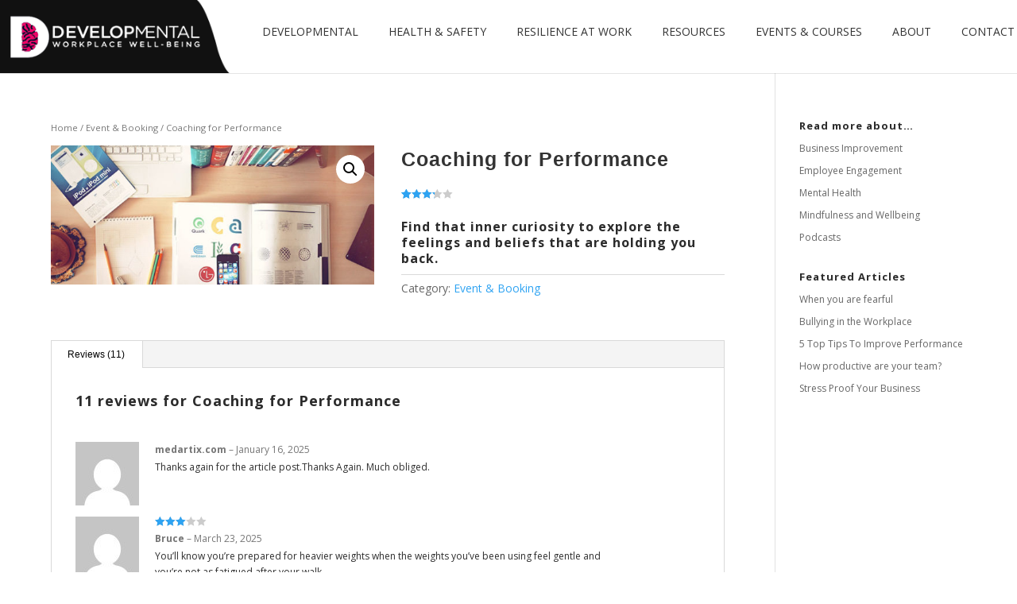

--- FILE ---
content_type: text/html; charset=UTF-8
request_url: https://developmental.net.au/product/coaching-for-performance/
body_size: 38405
content:
<!DOCTYPE html>
<html dir="ltr" lang="en" prefix="og: https://ogp.me/ns#">
<head>
	<meta charset="UTF-8" />
<meta http-equiv="X-UA-Compatible" content="IE=edge">
	<link rel="pingback" href="https://developmental.net.au/xmlrpc.php" />

	<script type="text/javascript">
		document.documentElement.className = 'js';
	</script>
<!-- new-style.css file -->
   <link rel="stylesheet" href="https://developmental.net.au/wp-content/themes/Divi/new-style.css?v=1768863267" />
	<!-- new-style.css file -->
	<title>Coaching for Performance - Developmental</title>

		<!-- All in One SEO 4.4.7 - aioseo.com -->
		<meta name="description" content="Find that inner curiosity to explore the feelings and beliefs that are holding you back." />
		<meta name="robots" content="max-image-preview:large" />
		<link rel="canonical" href="https://developmental.net.au/product/coaching-for-performance/" />
		<meta name="generator" content="All in One SEO (AIOSEO) 4.4.7" />
		<meta property="og:locale" content="en_US" />
		<meta property="og:site_name" content="Developmental - Workplace Wellbeing" />
		<meta property="og:type" content="article" />
		<meta property="og:title" content="Coaching for Performance - Developmental" />
		<meta property="og:description" content="Find that inner curiosity to explore the feelings and beliefs that are holding you back." />
		<meta property="og:url" content="https://developmental.net.au/product/coaching-for-performance/" />
		<meta property="article:published_time" content="2021-03-02T05:25:39+00:00" />
		<meta property="article:modified_time" content="2025-08-10T05:10:59+00:00" />
		<meta name="twitter:card" content="summary_large_image" />
		<meta name="twitter:title" content="Coaching for Performance - Developmental" />
		<meta name="twitter:description" content="Find that inner curiosity to explore the feelings and beliefs that are holding you back." />
		<script type="application/ld+json" class="aioseo-schema">
			{"@context":"https:\/\/schema.org","@graph":[{"@type":"BreadcrumbList","@id":"https:\/\/developmental.net.au\/product\/coaching-for-performance\/#breadcrumblist","itemListElement":[{"@type":"ListItem","@id":"https:\/\/developmental.net.au\/#listItem","position":1,"item":{"@type":"WebPage","@id":"https:\/\/developmental.net.au\/","name":"Home","description":"Develop Mental agility to meet the Covid Challenge and create a safe workplace where your team can grow. For every $1 spent on wellbeing, research shows that you can get a $2.30 return on your investment. A complimentary workplace review will show you where you're 'at' and then we'll show you how to achieve a workplace free of harassment claims and full of happy workers.","url":"https:\/\/developmental.net.au\/"},"nextItem":"https:\/\/developmental.net.au\/product\/coaching-for-performance\/#listItem"},{"@type":"ListItem","@id":"https:\/\/developmental.net.au\/product\/coaching-for-performance\/#listItem","position":2,"item":{"@type":"WebPage","@id":"https:\/\/developmental.net.au\/product\/coaching-for-performance\/","name":"Coaching for Performance","description":"Find that inner curiosity to explore the feelings and beliefs that are holding you back.","url":"https:\/\/developmental.net.au\/product\/coaching-for-performance\/"},"previousItem":"https:\/\/developmental.net.au\/#listItem"}]},{"@type":"ItemPage","@id":"https:\/\/developmental.net.au\/product\/coaching-for-performance\/#itempage","url":"https:\/\/developmental.net.au\/product\/coaching-for-performance\/","name":"Coaching for Performance - Developmental","description":"Find that inner curiosity to explore the feelings and beliefs that are holding you back.","inLanguage":"en","isPartOf":{"@id":"https:\/\/developmental.net.au\/#website"},"breadcrumb":{"@id":"https:\/\/developmental.net.au\/product\/coaching-for-performance\/#breadcrumblist"},"author":{"@id":"https:\/\/developmental.net.au\/author\/elena\/#author"},"creator":{"@id":"https:\/\/developmental.net.au\/author\/elena\/#author"},"image":{"@type":"ImageObject","url":"https:\/\/developmental.net.au\/wp-content\/uploads\/2021\/02\/event-2-560x240-1.jpg","@id":"https:\/\/developmental.net.au\/product\/coaching-for-performance\/#mainImage","width":560,"height":240},"primaryImageOfPage":{"@id":"https:\/\/developmental.net.au\/product\/coaching-for-performance\/#mainImage"},"datePublished":"2021-03-02T05:25:39+00:00","dateModified":"2025-08-10T05:10:59+00:00"},{"@type":"Organization","@id":"https:\/\/developmental.net.au\/#organization","name":"Developmental","url":"https:\/\/developmental.net.au\/"},{"@type":"Person","@id":"https:\/\/developmental.net.au\/author\/elena\/#author","url":"https:\/\/developmental.net.au\/author\/elena\/","name":"Developmental","image":{"@type":"ImageObject","@id":"https:\/\/developmental.net.au\/product\/coaching-for-performance\/#authorImage","url":"https:\/\/secure.gravatar.com\/avatar\/7b880505dc63f13f7f44dc99a476efef?s=96&d=mm&r=g","width":96,"height":96,"caption":"Developmental"}},{"@type":"WebSite","@id":"https:\/\/developmental.net.au\/#website","url":"https:\/\/developmental.net.au\/","name":"Developmental","description":"Workplace Wellbeing","inLanguage":"en","publisher":{"@id":"https:\/\/developmental.net.au\/#organization"}}]}
		</script>
		<!-- All in One SEO -->

<link rel='dns-prefetch' href='//stats.wp.com' />
<link rel='dns-prefetch' href='//fonts.googleapis.com' />
<link rel="alternate" type="application/rss+xml" title="Developmental &raquo; Feed" href="https://developmental.net.au/feed/" />
<link rel="alternate" type="application/rss+xml" title="Developmental &raquo; Comments Feed" href="https://developmental.net.au/comments/feed/" />
<link rel="alternate" type="application/rss+xml" title="Developmental &raquo; Coaching for Performance Comments Feed" href="https://developmental.net.au/product/coaching-for-performance/feed/" />
<script type="text/javascript">
window._wpemojiSettings = {"baseUrl":"https:\/\/s.w.org\/images\/core\/emoji\/14.0.0\/72x72\/","ext":".png","svgUrl":"https:\/\/s.w.org\/images\/core\/emoji\/14.0.0\/svg\/","svgExt":".svg","source":{"concatemoji":"https:\/\/developmental.net.au\/wp-includes\/js\/wp-emoji-release.min.js?ver=6.3.7"}};
/*! This file is auto-generated */
!function(i,n){var o,s,e;function c(e){try{var t={supportTests:e,timestamp:(new Date).valueOf()};sessionStorage.setItem(o,JSON.stringify(t))}catch(e){}}function p(e,t,n){e.clearRect(0,0,e.canvas.width,e.canvas.height),e.fillText(t,0,0);var t=new Uint32Array(e.getImageData(0,0,e.canvas.width,e.canvas.height).data),r=(e.clearRect(0,0,e.canvas.width,e.canvas.height),e.fillText(n,0,0),new Uint32Array(e.getImageData(0,0,e.canvas.width,e.canvas.height).data));return t.every(function(e,t){return e===r[t]})}function u(e,t,n){switch(t){case"flag":return n(e,"\ud83c\udff3\ufe0f\u200d\u26a7\ufe0f","\ud83c\udff3\ufe0f\u200b\u26a7\ufe0f")?!1:!n(e,"\ud83c\uddfa\ud83c\uddf3","\ud83c\uddfa\u200b\ud83c\uddf3")&&!n(e,"\ud83c\udff4\udb40\udc67\udb40\udc62\udb40\udc65\udb40\udc6e\udb40\udc67\udb40\udc7f","\ud83c\udff4\u200b\udb40\udc67\u200b\udb40\udc62\u200b\udb40\udc65\u200b\udb40\udc6e\u200b\udb40\udc67\u200b\udb40\udc7f");case"emoji":return!n(e,"\ud83e\udef1\ud83c\udffb\u200d\ud83e\udef2\ud83c\udfff","\ud83e\udef1\ud83c\udffb\u200b\ud83e\udef2\ud83c\udfff")}return!1}function f(e,t,n){var r="undefined"!=typeof WorkerGlobalScope&&self instanceof WorkerGlobalScope?new OffscreenCanvas(300,150):i.createElement("canvas"),a=r.getContext("2d",{willReadFrequently:!0}),o=(a.textBaseline="top",a.font="600 32px Arial",{});return e.forEach(function(e){o[e]=t(a,e,n)}),o}function t(e){var t=i.createElement("script");t.src=e,t.defer=!0,i.head.appendChild(t)}"undefined"!=typeof Promise&&(o="wpEmojiSettingsSupports",s=["flag","emoji"],n.supports={everything:!0,everythingExceptFlag:!0},e=new Promise(function(e){i.addEventListener("DOMContentLoaded",e,{once:!0})}),new Promise(function(t){var n=function(){try{var e=JSON.parse(sessionStorage.getItem(o));if("object"==typeof e&&"number"==typeof e.timestamp&&(new Date).valueOf()<e.timestamp+604800&&"object"==typeof e.supportTests)return e.supportTests}catch(e){}return null}();if(!n){if("undefined"!=typeof Worker&&"undefined"!=typeof OffscreenCanvas&&"undefined"!=typeof URL&&URL.createObjectURL&&"undefined"!=typeof Blob)try{var e="postMessage("+f.toString()+"("+[JSON.stringify(s),u.toString(),p.toString()].join(",")+"));",r=new Blob([e],{type:"text/javascript"}),a=new Worker(URL.createObjectURL(r),{name:"wpTestEmojiSupports"});return void(a.onmessage=function(e){c(n=e.data),a.terminate(),t(n)})}catch(e){}c(n=f(s,u,p))}t(n)}).then(function(e){for(var t in e)n.supports[t]=e[t],n.supports.everything=n.supports.everything&&n.supports[t],"flag"!==t&&(n.supports.everythingExceptFlag=n.supports.everythingExceptFlag&&n.supports[t]);n.supports.everythingExceptFlag=n.supports.everythingExceptFlag&&!n.supports.flag,n.DOMReady=!1,n.readyCallback=function(){n.DOMReady=!0}}).then(function(){return e}).then(function(){var e;n.supports.everything||(n.readyCallback(),(e=n.source||{}).concatemoji?t(e.concatemoji):e.wpemoji&&e.twemoji&&(t(e.twemoji),t(e.wpemoji)))}))}((window,document),window._wpemojiSettings);
</script>
<meta content="Divi v.4.8.2" name="generator"/><style type="text/css">
img.wp-smiley,
img.emoji {
	display: inline !important;
	border: none !important;
	box-shadow: none !important;
	height: 1em !important;
	width: 1em !important;
	margin: 0 0.07em !important;
	vertical-align: -0.1em !important;
	background: none !important;
	padding: 0 !important;
}
</style>
	<link rel='stylesheet' id='wp-block-library-css' href='https://developmental.net.au/wp-includes/css/dist/block-library/style.min.css?ver=6.3.7' type='text/css' media='all' />
<link rel='stylesheet' id='activecampaign-form-block-css' href='https://developmental.net.au/wp-content/plugins/activecampaign-subscription-forms/activecampaign-form-block/build/style-index.css?ver=1696042740' type='text/css' media='all' />
<link rel='stylesheet' id='wc-blocks-vendors-style-css' href='https://developmental.net.au/wp-content/plugins/woocommerce/packages/woocommerce-blocks/build/wc-blocks-vendors-style.css?ver=10.9.3' type='text/css' media='all' />
<link rel='stylesheet' id='wc-all-blocks-style-css' href='https://developmental.net.au/wp-content/plugins/woocommerce/packages/woocommerce-blocks/build/wc-all-blocks-style.css?ver=10.9.3' type='text/css' media='all' />
<style id='classic-theme-styles-inline-css' type='text/css'>
/*! This file is auto-generated */
.wp-block-button__link{color:#fff;background-color:#32373c;border-radius:9999px;box-shadow:none;text-decoration:none;padding:calc(.667em + 2px) calc(1.333em + 2px);font-size:1.125em}.wp-block-file__button{background:#32373c;color:#fff;text-decoration:none}
</style>
<style id='global-styles-inline-css' type='text/css'>
body{--wp--preset--color--black: #000000;--wp--preset--color--cyan-bluish-gray: #abb8c3;--wp--preset--color--white: #ffffff;--wp--preset--color--pale-pink: #f78da7;--wp--preset--color--vivid-red: #cf2e2e;--wp--preset--color--luminous-vivid-orange: #ff6900;--wp--preset--color--luminous-vivid-amber: #fcb900;--wp--preset--color--light-green-cyan: #7bdcb5;--wp--preset--color--vivid-green-cyan: #00d084;--wp--preset--color--pale-cyan-blue: #8ed1fc;--wp--preset--color--vivid-cyan-blue: #0693e3;--wp--preset--color--vivid-purple: #9b51e0;--wp--preset--gradient--vivid-cyan-blue-to-vivid-purple: linear-gradient(135deg,rgba(6,147,227,1) 0%,rgb(155,81,224) 100%);--wp--preset--gradient--light-green-cyan-to-vivid-green-cyan: linear-gradient(135deg,rgb(122,220,180) 0%,rgb(0,208,130) 100%);--wp--preset--gradient--luminous-vivid-amber-to-luminous-vivid-orange: linear-gradient(135deg,rgba(252,185,0,1) 0%,rgba(255,105,0,1) 100%);--wp--preset--gradient--luminous-vivid-orange-to-vivid-red: linear-gradient(135deg,rgba(255,105,0,1) 0%,rgb(207,46,46) 100%);--wp--preset--gradient--very-light-gray-to-cyan-bluish-gray: linear-gradient(135deg,rgb(238,238,238) 0%,rgb(169,184,195) 100%);--wp--preset--gradient--cool-to-warm-spectrum: linear-gradient(135deg,rgb(74,234,220) 0%,rgb(151,120,209) 20%,rgb(207,42,186) 40%,rgb(238,44,130) 60%,rgb(251,105,98) 80%,rgb(254,248,76) 100%);--wp--preset--gradient--blush-light-purple: linear-gradient(135deg,rgb(255,206,236) 0%,rgb(152,150,240) 100%);--wp--preset--gradient--blush-bordeaux: linear-gradient(135deg,rgb(254,205,165) 0%,rgb(254,45,45) 50%,rgb(107,0,62) 100%);--wp--preset--gradient--luminous-dusk: linear-gradient(135deg,rgb(255,203,112) 0%,rgb(199,81,192) 50%,rgb(65,88,208) 100%);--wp--preset--gradient--pale-ocean: linear-gradient(135deg,rgb(255,245,203) 0%,rgb(182,227,212) 50%,rgb(51,167,181) 100%);--wp--preset--gradient--electric-grass: linear-gradient(135deg,rgb(202,248,128) 0%,rgb(113,206,126) 100%);--wp--preset--gradient--midnight: linear-gradient(135deg,rgb(2,3,129) 0%,rgb(40,116,252) 100%);--wp--preset--font-size--small: 13px;--wp--preset--font-size--medium: 20px;--wp--preset--font-size--large: 36px;--wp--preset--font-size--x-large: 42px;--wp--preset--spacing--20: 0.44rem;--wp--preset--spacing--30: 0.67rem;--wp--preset--spacing--40: 1rem;--wp--preset--spacing--50: 1.5rem;--wp--preset--spacing--60: 2.25rem;--wp--preset--spacing--70: 3.38rem;--wp--preset--spacing--80: 5.06rem;--wp--preset--shadow--natural: 6px 6px 9px rgba(0, 0, 0, 0.2);--wp--preset--shadow--deep: 12px 12px 50px rgba(0, 0, 0, 0.4);--wp--preset--shadow--sharp: 6px 6px 0px rgba(0, 0, 0, 0.2);--wp--preset--shadow--outlined: 6px 6px 0px -3px rgba(255, 255, 255, 1), 6px 6px rgba(0, 0, 0, 1);--wp--preset--shadow--crisp: 6px 6px 0px rgba(0, 0, 0, 1);}:where(.is-layout-flex){gap: 0.5em;}:where(.is-layout-grid){gap: 0.5em;}body .is-layout-flow > .alignleft{float: left;margin-inline-start: 0;margin-inline-end: 2em;}body .is-layout-flow > .alignright{float: right;margin-inline-start: 2em;margin-inline-end: 0;}body .is-layout-flow > .aligncenter{margin-left: auto !important;margin-right: auto !important;}body .is-layout-constrained > .alignleft{float: left;margin-inline-start: 0;margin-inline-end: 2em;}body .is-layout-constrained > .alignright{float: right;margin-inline-start: 2em;margin-inline-end: 0;}body .is-layout-constrained > .aligncenter{margin-left: auto !important;margin-right: auto !important;}body .is-layout-constrained > :where(:not(.alignleft):not(.alignright):not(.alignfull)){max-width: var(--wp--style--global--content-size);margin-left: auto !important;margin-right: auto !important;}body .is-layout-constrained > .alignwide{max-width: var(--wp--style--global--wide-size);}body .is-layout-flex{display: flex;}body .is-layout-flex{flex-wrap: wrap;align-items: center;}body .is-layout-flex > *{margin: 0;}body .is-layout-grid{display: grid;}body .is-layout-grid > *{margin: 0;}:where(.wp-block-columns.is-layout-flex){gap: 2em;}:where(.wp-block-columns.is-layout-grid){gap: 2em;}:where(.wp-block-post-template.is-layout-flex){gap: 1.25em;}:where(.wp-block-post-template.is-layout-grid){gap: 1.25em;}.has-black-color{color: var(--wp--preset--color--black) !important;}.has-cyan-bluish-gray-color{color: var(--wp--preset--color--cyan-bluish-gray) !important;}.has-white-color{color: var(--wp--preset--color--white) !important;}.has-pale-pink-color{color: var(--wp--preset--color--pale-pink) !important;}.has-vivid-red-color{color: var(--wp--preset--color--vivid-red) !important;}.has-luminous-vivid-orange-color{color: var(--wp--preset--color--luminous-vivid-orange) !important;}.has-luminous-vivid-amber-color{color: var(--wp--preset--color--luminous-vivid-amber) !important;}.has-light-green-cyan-color{color: var(--wp--preset--color--light-green-cyan) !important;}.has-vivid-green-cyan-color{color: var(--wp--preset--color--vivid-green-cyan) !important;}.has-pale-cyan-blue-color{color: var(--wp--preset--color--pale-cyan-blue) !important;}.has-vivid-cyan-blue-color{color: var(--wp--preset--color--vivid-cyan-blue) !important;}.has-vivid-purple-color{color: var(--wp--preset--color--vivid-purple) !important;}.has-black-background-color{background-color: var(--wp--preset--color--black) !important;}.has-cyan-bluish-gray-background-color{background-color: var(--wp--preset--color--cyan-bluish-gray) !important;}.has-white-background-color{background-color: var(--wp--preset--color--white) !important;}.has-pale-pink-background-color{background-color: var(--wp--preset--color--pale-pink) !important;}.has-vivid-red-background-color{background-color: var(--wp--preset--color--vivid-red) !important;}.has-luminous-vivid-orange-background-color{background-color: var(--wp--preset--color--luminous-vivid-orange) !important;}.has-luminous-vivid-amber-background-color{background-color: var(--wp--preset--color--luminous-vivid-amber) !important;}.has-light-green-cyan-background-color{background-color: var(--wp--preset--color--light-green-cyan) !important;}.has-vivid-green-cyan-background-color{background-color: var(--wp--preset--color--vivid-green-cyan) !important;}.has-pale-cyan-blue-background-color{background-color: var(--wp--preset--color--pale-cyan-blue) !important;}.has-vivid-cyan-blue-background-color{background-color: var(--wp--preset--color--vivid-cyan-blue) !important;}.has-vivid-purple-background-color{background-color: var(--wp--preset--color--vivid-purple) !important;}.has-black-border-color{border-color: var(--wp--preset--color--black) !important;}.has-cyan-bluish-gray-border-color{border-color: var(--wp--preset--color--cyan-bluish-gray) !important;}.has-white-border-color{border-color: var(--wp--preset--color--white) !important;}.has-pale-pink-border-color{border-color: var(--wp--preset--color--pale-pink) !important;}.has-vivid-red-border-color{border-color: var(--wp--preset--color--vivid-red) !important;}.has-luminous-vivid-orange-border-color{border-color: var(--wp--preset--color--luminous-vivid-orange) !important;}.has-luminous-vivid-amber-border-color{border-color: var(--wp--preset--color--luminous-vivid-amber) !important;}.has-light-green-cyan-border-color{border-color: var(--wp--preset--color--light-green-cyan) !important;}.has-vivid-green-cyan-border-color{border-color: var(--wp--preset--color--vivid-green-cyan) !important;}.has-pale-cyan-blue-border-color{border-color: var(--wp--preset--color--pale-cyan-blue) !important;}.has-vivid-cyan-blue-border-color{border-color: var(--wp--preset--color--vivid-cyan-blue) !important;}.has-vivid-purple-border-color{border-color: var(--wp--preset--color--vivid-purple) !important;}.has-vivid-cyan-blue-to-vivid-purple-gradient-background{background: var(--wp--preset--gradient--vivid-cyan-blue-to-vivid-purple) !important;}.has-light-green-cyan-to-vivid-green-cyan-gradient-background{background: var(--wp--preset--gradient--light-green-cyan-to-vivid-green-cyan) !important;}.has-luminous-vivid-amber-to-luminous-vivid-orange-gradient-background{background: var(--wp--preset--gradient--luminous-vivid-amber-to-luminous-vivid-orange) !important;}.has-luminous-vivid-orange-to-vivid-red-gradient-background{background: var(--wp--preset--gradient--luminous-vivid-orange-to-vivid-red) !important;}.has-very-light-gray-to-cyan-bluish-gray-gradient-background{background: var(--wp--preset--gradient--very-light-gray-to-cyan-bluish-gray) !important;}.has-cool-to-warm-spectrum-gradient-background{background: var(--wp--preset--gradient--cool-to-warm-spectrum) !important;}.has-blush-light-purple-gradient-background{background: var(--wp--preset--gradient--blush-light-purple) !important;}.has-blush-bordeaux-gradient-background{background: var(--wp--preset--gradient--blush-bordeaux) !important;}.has-luminous-dusk-gradient-background{background: var(--wp--preset--gradient--luminous-dusk) !important;}.has-pale-ocean-gradient-background{background: var(--wp--preset--gradient--pale-ocean) !important;}.has-electric-grass-gradient-background{background: var(--wp--preset--gradient--electric-grass) !important;}.has-midnight-gradient-background{background: var(--wp--preset--gradient--midnight) !important;}.has-small-font-size{font-size: var(--wp--preset--font-size--small) !important;}.has-medium-font-size{font-size: var(--wp--preset--font-size--medium) !important;}.has-large-font-size{font-size: var(--wp--preset--font-size--large) !important;}.has-x-large-font-size{font-size: var(--wp--preset--font-size--x-large) !important;}
.wp-block-navigation a:where(:not(.wp-element-button)){color: inherit;}
:where(.wp-block-post-template.is-layout-flex){gap: 1.25em;}:where(.wp-block-post-template.is-layout-grid){gap: 1.25em;}
:where(.wp-block-columns.is-layout-flex){gap: 2em;}:where(.wp-block-columns.is-layout-grid){gap: 2em;}
.wp-block-pullquote{font-size: 1.5em;line-height: 1.6;}
</style>
<link rel='stylesheet' id='contact-form-7-css' href='https://developmental.net.au/wp-content/plugins/contact-form-7/includes/css/styles.css?ver=5.8.1' type='text/css' media='all' />
<link rel='stylesheet' id='photoswipe-css' href='https://developmental.net.au/wp-content/plugins/woocommerce/assets/css/photoswipe/photoswipe.min.css?ver=8.1.1' type='text/css' media='all' />
<link rel='stylesheet' id='photoswipe-default-skin-css' href='https://developmental.net.au/wp-content/plugins/woocommerce/assets/css/photoswipe/default-skin/default-skin.min.css?ver=8.1.1' type='text/css' media='all' />
<link rel='stylesheet' id='woocommerce-layout-css' href='https://developmental.net.au/wp-content/plugins/woocommerce/assets/css/woocommerce-layout.css?ver=8.1.1' type='text/css' media='all' />
<link rel='stylesheet' id='woocommerce-smallscreen-css' href='https://developmental.net.au/wp-content/plugins/woocommerce/assets/css/woocommerce-smallscreen.css?ver=8.1.1' type='text/css' media='only screen and (max-width: 768px)' />
<link rel='stylesheet' id='woocommerce-general-css' href='https://developmental.net.au/wp-content/plugins/woocommerce/assets/css/woocommerce.css?ver=8.1.1' type='text/css' media='all' />
<style id='woocommerce-inline-inline-css' type='text/css'>
.woocommerce form .form-row .required { visibility: visible; }
</style>
<link rel='stylesheet' id='divi-fonts-css' href='https://fonts.googleapis.com/css?family=Open+Sans:300italic,400italic,600italic,700italic,800italic,400,300,600,700,800&#038;subset=latin,latin-ext&#038;display=swap' type='text/css' media='all' />
<link rel='stylesheet' id='divi-style-css' href='https://developmental.net.au/wp-content/themes/Divi/style.css?ver=4.8.2' type='text/css' media='all' />
<link rel='stylesheet' id='et-builder-googlefonts-cached-css' href='https://fonts.googleapis.com/css?family=Open+Sans:300,300italic,regular,italic,600,600italic,700,700italic,800,800italic&#038;subset=latin,latin-ext&#038;display=swap' type='text/css' media='all' />
<link rel='stylesheet' id='dashicons-css' href='https://developmental.net.au/wp-includes/css/dashicons.min.css?ver=6.3.7' type='text/css' media='all' />
<script type='text/javascript' src='https://developmental.net.au/wp-includes/js/dist/vendor/wp-polyfill-inert.min.js?ver=3.1.2' id='wp-polyfill-inert-js'></script>
<script type='text/javascript' src='https://developmental.net.au/wp-includes/js/dist/vendor/regenerator-runtime.min.js?ver=0.13.11' id='regenerator-runtime-js'></script>
<script type='text/javascript' src='https://developmental.net.au/wp-includes/js/dist/vendor/wp-polyfill.min.js?ver=3.15.0' id='wp-polyfill-js'></script>
<script type='text/javascript' src='https://developmental.net.au/wp-includes/js/dist/hooks.min.js?ver=c6aec9a8d4e5a5d543a1' id='wp-hooks-js'></script>
<script type='text/javascript' src='https://stats.wp.com/w.js?ver=202604' id='woo-tracks-js'></script>
<script type='text/javascript' src='https://developmental.net.au/wp-includes/js/jquery/jquery.min.js?ver=3.7.0' id='jquery-core-js'></script>
<script type='text/javascript' src='https://developmental.net.au/wp-includes/js/jquery/jquery-migrate.min.js?ver=3.4.1' id='jquery-migrate-js'></script>
<link rel="https://api.w.org/" href="https://developmental.net.au/wp-json/" /><link rel="alternate" type="application/json" href="https://developmental.net.au/wp-json/wp/v2/product/1016" /><link rel="EditURI" type="application/rsd+xml" title="RSD" href="https://developmental.net.au/xmlrpc.php?rsd" />
<meta name="generator" content="WordPress 6.3.7" />
<meta name="generator" content="WooCommerce 8.1.1" />
<link rel='shortlink' href='https://developmental.net.au/?p=1016' />
<link rel="alternate" type="application/json+oembed" href="https://developmental.net.au/wp-json/oembed/1.0/embed?url=https%3A%2F%2Fdevelopmental.net.au%2Fproduct%2Fcoaching-for-performance%2F" />
<link rel="alternate" type="text/xml+oembed" href="https://developmental.net.au/wp-json/oembed/1.0/embed?url=https%3A%2F%2Fdevelopmental.net.au%2Fproduct%2Fcoaching-for-performance%2F&#038;format=xml" />
<script type='text/javascript' data-cfasync='false'>var _mmunch = {'front': false, 'page': false, 'post': false, 'category': false, 'author': false, 'search': false, 'attachment': false, 'tag': false};_mmunch['post'] = true; _mmunch['postData'] = {"ID":1016,"post_name":"coaching-for-performance","post_title":"Coaching for Performance","post_type":"product","post_author":"1","post_status":"publish"}; _mmunch['postCategories'] = []; _mmunch['postTags'] = false; _mmunch['postAuthor'] = {"name":"","ID":""};</script><script data-cfasync="false" src="//a.mailmunch.co/app/v1/site.js" id="mailmunch-script" data-plugin="mc_mm" data-mailmunch-site-id="909048" async></script><meta name="viewport" content="width=device-width, initial-scale=1.0, maximum-scale=1.0, user-scalable=0" /><link rel="preload" href="https://developmental.net.au/wp-content/themes/Divi/core/admin/fonts/modules.ttf" as="font" crossorigin="anonymous">	<noscript><style>.woocommerce-product-gallery{ opacity: 1 !important; }</style></noscript>
	<link rel="icon" href="https://developmental.net.au/wp-content/uploads/2021/02/cropped-123-32x32.png" sizes="32x32" />
<link rel="icon" href="https://developmental.net.au/wp-content/uploads/2021/02/cropped-123-192x192.png" sizes="192x192" />
<link rel="apple-touch-icon" href="https://developmental.net.au/wp-content/uploads/2021/02/cropped-123-180x180.png" />
<meta name="msapplication-TileImage" content="https://developmental.net.au/wp-content/uploads/2021/02/cropped-123-270x270.png" />
<style id="et-divi-customizer-global-cached-inline-styles">body,.et_pb_column_1_2 .et_quote_content blockquote cite,.et_pb_column_1_2 .et_link_content a.et_link_main_url,.et_pb_column_1_3 .et_quote_content blockquote cite,.et_pb_column_3_8 .et_quote_content blockquote cite,.et_pb_column_1_4 .et_quote_content blockquote cite,.et_pb_blog_grid .et_quote_content blockquote cite,.et_pb_column_1_3 .et_link_content a.et_link_main_url,.et_pb_column_3_8 .et_link_content a.et_link_main_url,.et_pb_column_1_4 .et_link_content a.et_link_main_url,.et_pb_blog_grid .et_link_content a.et_link_main_url,body .et_pb_bg_layout_light .et_pb_post p,body .et_pb_bg_layout_dark .et_pb_post p{font-size:12px}.et_pb_slide_content,.et_pb_best_value{font-size:13px}body{color:#2d2d2d}h1,h2,h3,h4,h5,h6{color:#2b2b2b}body{line-height:1.9em}.container,.et_pb_row,.et_pb_slider .et_pb_container,.et_pb_fullwidth_section .et_pb_title_container,.et_pb_fullwidth_section .et_pb_title_featured_container,.et_pb_fullwidth_header:not(.et_pb_fullscreen) .et_pb_fullwidth_header_container{max-width:1320px}.et_boxed_layout #page-container,.et_boxed_layout.et_non_fixed_nav.et_transparent_nav #page-container #top-header,.et_boxed_layout.et_non_fixed_nav.et_transparent_nav #page-container #main-header,.et_fixed_nav.et_boxed_layout #page-container #top-header,.et_fixed_nav.et_boxed_layout #page-container #main-header,.et_boxed_layout #page-container .container,.et_boxed_layout #page-container .et_pb_row{max-width:1480px}#top-header,#et-secondary-nav li ul{background-color:#ffffff}#et-secondary-nav li ul{background-color:#dc0f74}.et_header_style_centered .mobile_nav .select_page,.et_header_style_split .mobile_nav .select_page,.et_nav_text_color_light #top-menu>li>a,.et_nav_text_color_dark #top-menu>li>a,#top-menu a,.et_mobile_menu li a,.et_nav_text_color_light .et_mobile_menu li a,.et_nav_text_color_dark .et_mobile_menu li a,#et_search_icon:before,.et_search_form_container input,span.et_close_search_field:after,#et-top-navigation .et-cart-info{color:#333333}.et_search_form_container input::-moz-placeholder{color:#333333}.et_search_form_container input::-webkit-input-placeholder{color:#333333}.et_search_form_container input:-ms-input-placeholder{color:#333333}#top-header,#top-header a,#et-secondary-nav li li a,#top-header .et-social-icon a:before{font-weight:bold;font-style:normal;text-transform:none;text-decoration:none;letter-spacing:-1px}#top-menu li.current-menu-ancestor>a,#top-menu li.current-menu-item>a,#top-menu li.current_page_item>a,.et_color_scheme_red #top-menu li.current-menu-ancestor>a,.et_color_scheme_red #top-menu li.current-menu-item>a,.et_color_scheme_red #top-menu li.current_page_item>a,.et_color_scheme_pink #top-menu li.current-menu-ancestor>a,.et_color_scheme_pink #top-menu li.current-menu-item>a,.et_color_scheme_pink #top-menu li.current_page_item>a,.et_color_scheme_orange #top-menu li.current-menu-ancestor>a,.et_color_scheme_orange #top-menu li.current-menu-item>a,.et_color_scheme_orange #top-menu li.current_page_item>a,.et_color_scheme_green #top-menu li.current-menu-ancestor>a,.et_color_scheme_green #top-menu li.current-menu-item>a,.et_color_scheme_green #top-menu li.current_page_item>a{color:#dc0f74}#footer-widgets .footer-widget a,#footer-widgets .footer-widget li a,#footer-widgets .footer-widget li a:hover{color:#ffffff}.footer-widget{color:#ffffff}.footer-widget,.footer-widget li,.footer-widget li a,#footer-info{font-size:16px}.footer-widget .et_pb_widget div,.footer-widget .et_pb_widget ul,.footer-widget .et_pb_widget ol,.footer-widget .et_pb_widget label{line-height:1.7em}#footer-widgets .footer-widget li:before{top:10.6px}#et-footer-nav .bottom-nav li.current-menu-item a{color:#2ea3f2}body .et_pb_button,.woocommerce a.button.alt,.woocommerce-page a.button.alt,.woocommerce button.button.alt,.woocommerce button.button.alt.disabled,.woocommerce-page button.button.alt,.woocommerce-page button.button.alt.disabled,.woocommerce input.button.alt,.woocommerce-page input.button.alt,.woocommerce #respond input#submit.alt,.woocommerce-page #respond input#submit.alt,.woocommerce #content input.button.alt,.woocommerce-page #content input.button.alt,.woocommerce a.button,.woocommerce-page a.button,.woocommerce button.button,.woocommerce-page button.button,.woocommerce input.button,.woocommerce-page input.button,.woocommerce #respond input#submit,.woocommerce-page #respond input#submit,.woocommerce #content input.button,.woocommerce-page #content input.button,.woocommerce-message a.button.wc-forward{font-size:30px;border-width:4px!important;border-radius:26px;font-weight:bold;font-style:normal;text-transform:uppercase;text-decoration:none;;letter-spacing:1px}body.et_pb_button_helper_class .et_pb_button,body.et_pb_button_helper_class .et_pb_module.et_pb_button,.woocommerce.et_pb_button_helper_class a.button.alt,.woocommerce-page.et_pb_button_helper_class a.button.alt,.woocommerce.et_pb_button_helper_class button.button.alt,.woocommerce.et_pb_button_helper_class button.button.alt.disabled,.woocommerce-page.et_pb_button_helper_class button.button.alt,.woocommerce-page.et_pb_button_helper_class button.button.alt.disabled,.woocommerce.et_pb_button_helper_class input.button.alt,.woocommerce-page.et_pb_button_helper_class input.button.alt,.woocommerce.et_pb_button_helper_class #respond input#submit.alt,.woocommerce-page.et_pb_button_helper_class #respond input#submit.alt,.woocommerce.et_pb_button_helper_class #content input.button.alt,.woocommerce-page.et_pb_button_helper_class #content input.button.alt,.woocommerce.et_pb_button_helper_class a.button,.woocommerce-page.et_pb_button_helper_class a.button,.woocommerce.et_pb_button_helper_class button.button,.woocommerce-page.et_pb_button_helper_class button.button,.woocommerce.et_pb_button_helper_class input.button,.woocommerce-page.et_pb_button_helper_class input.button,.woocommerce.et_pb_button_helper_class #respond input#submit,.woocommerce-page.et_pb_button_helper_class #respond input#submit,.woocommerce.et_pb_button_helper_class #content input.button,.woocommerce-page.et_pb_button_helper_class #content input.button{}body .et_pb_button:after,.woocommerce a.button.alt:after,.woocommerce-page a.button.alt:after,.woocommerce button.button.alt:after,.woocommerce-page button.button.alt:after,.woocommerce input.button.alt:after,.woocommerce-page input.button.alt:after,.woocommerce #respond input#submit.alt:after,.woocommerce-page #respond input#submit.alt:after,.woocommerce #content input.button.alt:after,.woocommerce-page #content input.button.alt:after,.woocommerce a.button:after,.woocommerce-page a.button:after,.woocommerce button.button:after,.woocommerce-page button.button:after,.woocommerce input.button:after,.woocommerce-page input.button:after,.woocommerce #respond input#submit:after,.woocommerce-page #respond input#submit:after,.woocommerce #content input.button:after,.woocommerce-page #content input.button:after{font-size:48px}body .et_pb_bg_layout_light.et_pb_button:hover,body .et_pb_button:hover{background-color:rgba(124,124,124,0.2);border-radius:0px}.woocommerce a.button.alt:hover,.woocommerce-page a.button.alt:hover,.woocommerce button.button.alt:hover,.woocommerce button.button.alt.disabled:hover,.woocommerce-page button.button.alt:hover,.woocommerce-page button.button.alt.disabled:hover,.woocommerce input.button.alt:hover,.woocommerce-page input.button.alt:hover,.woocommerce #respond input#submit.alt:hover,.woocommerce-page #respond input#submit.alt:hover,.woocommerce #content input.button.alt:hover,.woocommerce-page #content input.button.alt:hover,.woocommerce a.button:hover,.woocommerce-page a.button:hover,.woocommerce button.button:hover,.woocommerce-page button.button:hover,.woocommerce input.button:hover,.woocommerce-page input.button:hover,.woocommerce #respond input#submit:hover,.woocommerce-page #respond input#submit:hover,.woocommerce #content input.button:hover,.woocommerce-page #content input.button:hover{background-color:rgba(124,124,124,0.2)!important;border-radius:0px}h1,h2,h3,h4,h5,h6,.et_quote_content blockquote p,.et_pb_slide_description .et_pb_slide_title{font-weight:bold;font-style:normal;text-transform:none;text-decoration:none;letter-spacing:1px;line-height:1.3em}@media only screen and (min-width:981px){.footer-widget h4{font-size:18px}#logo{max-height:57%}.et_pb_svg_logo #logo{height:57%}.et_header_style_centered.et_hide_primary_logo #main-header:not(.et-fixed-header) .logo_container,.et_header_style_centered.et_hide_fixed_logo #main-header.et-fixed-header .logo_container{height:11.88px}.et-fixed-header#top-header,.et-fixed-header#top-header #et-secondary-nav li ul{background-color:#ffffff}.et-fixed-header #top-menu a,.et-fixed-header #et_search_icon:before,.et-fixed-header #et_top_search .et-search-form input,.et-fixed-header .et_search_form_container input,.et-fixed-header .et_close_search_field:after,.et-fixed-header #et-top-navigation .et-cart-info{color:#333333!important}.et-fixed-header .et_search_form_container input::-moz-placeholder{color:#333333!important}.et-fixed-header .et_search_form_container input::-webkit-input-placeholder{color:#333333!important}.et-fixed-header .et_search_form_container input:-ms-input-placeholder{color:#333333!important}.et-fixed-header #top-menu li.current-menu-ancestor>a,.et-fixed-header #top-menu li.current-menu-item>a,.et-fixed-header #top-menu li.current_page_item>a{color:#dc0f74!important}}@media only screen and (min-width:1650px){.et_pb_row{padding:33px 0}.et_pb_section{padding:66px 0}.single.et_pb_pagebuilder_layout.et_full_width_page .et_post_meta_wrapper{padding-top:99px}.et_pb_fullwidth_section{padding:0}}h1,h1.et_pb_contact_main_title,.et_pb_title_container h1{font-size:22px}h2,.product .related h2,.et_pb_column_1_2 .et_quote_content blockquote p{font-size:18px}h3{font-size:16px}h4,.et_pb_circle_counter h3,.et_pb_number_counter h3,.et_pb_column_1_3 .et_pb_post h2,.et_pb_column_1_4 .et_pb_post h2,.et_pb_blog_grid h2,.et_pb_column_1_3 .et_quote_content blockquote p,.et_pb_column_3_8 .et_quote_content blockquote p,.et_pb_column_1_4 .et_quote_content blockquote p,.et_pb_blog_grid .et_quote_content blockquote p,.et_pb_column_1_3 .et_link_content h2,.et_pb_column_3_8 .et_link_content h2,.et_pb_column_1_4 .et_link_content h2,.et_pb_blog_grid .et_link_content h2,.et_pb_column_1_3 .et_audio_content h2,.et_pb_column_3_8 .et_audio_content h2,.et_pb_column_1_4 .et_audio_content h2,.et_pb_blog_grid .et_audio_content h2,.et_pb_column_3_8 .et_pb_audio_module_content h2,.et_pb_column_1_3 .et_pb_audio_module_content h2,.et_pb_gallery_grid .et_pb_gallery_item h3,.et_pb_portfolio_grid .et_pb_portfolio_item h2,.et_pb_filterable_portfolio_grid .et_pb_portfolio_item h2{font-size:13px}h5{font-size:11px}h6{font-size:10px}.et_pb_slide_description .et_pb_slide_title{font-size:33px}.woocommerce ul.products li.product h3,.woocommerce-page ul.products li.product h3,.et_pb_gallery_grid .et_pb_gallery_item h3,.et_pb_portfolio_grid .et_pb_portfolio_item h2,.et_pb_filterable_portfolio_grid .et_pb_portfolio_item h2,.et_pb_column_1_4 .et_pb_audio_module_content h2{font-size:11px}@media only screen and (max-width:980px){body,.et_pb_column_1_2 .et_quote_content blockquote cite,.et_pb_column_1_2 .et_link_content a.et_link_main_url,.et_pb_column_1_3 .et_quote_content blockquote cite,.et_pb_column_3_8 .et_quote_content blockquote cite,.et_pb_column_1_4 .et_quote_content blockquote cite,.et_pb_blog_grid .et_quote_content blockquote cite,.et_pb_column_1_3 .et_link_content a.et_link_main_url,.et_pb_column_3_8 .et_link_content a.et_link_main_url,.et_pb_column_1_4 .et_link_content a.et_link_main_url,.et_pb_blog_grid .et_link_content a.et_link_main_url{font-size:16px}.et_pb_slider.et_pb_module .et_pb_slides .et_pb_slide_content,.et_pb_best_value{font-size:18px}}@media only screen and (max-width:767px){body,.et_pb_column_1_2 .et_quote_content blockquote cite,.et_pb_column_1_2 .et_link_content a.et_link_main_url,.et_pb_column_1_3 .et_quote_content blockquote cite,.et_pb_column_3_8 .et_quote_content blockquote cite,.et_pb_column_1_4 .et_quote_content blockquote cite,.et_pb_blog_grid .et_quote_content blockquote cite,.et_pb_column_1_3 .et_link_content a.et_link_main_url,.et_pb_column_3_8 .et_link_content a.et_link_main_url,.et_pb_column_1_4 .et_link_content a.et_link_main_url,.et_pb_blog_grid .et_link_content a.et_link_main_url{font-size:11px}.et_pb_slider.et_pb_module .et_pb_slides .et_pb_slide_content,.et_pb_best_value{font-size:12px}h1{font-size:22px}h2,.product .related h2,.et_pb_column_1_2 .et_quote_content blockquote p{font-size:18px}h3{font-size:16px}h4,.et_pb_circle_counter h3,.et_pb_number_counter h3,.et_pb_column_1_3 .et_pb_post h2,.et_pb_column_1_4 .et_pb_post h2,.et_pb_blog_grid h2,.et_pb_column_1_3 .et_quote_content blockquote p,.et_pb_column_3_8 .et_quote_content blockquote p,.et_pb_column_1_4 .et_quote_content blockquote p,.et_pb_blog_grid .et_quote_content blockquote p,.et_pb_column_1_3 .et_link_content h2,.et_pb_column_3_8 .et_link_content h2,.et_pb_column_1_4 .et_link_content h2,.et_pb_blog_grid .et_link_content h2,.et_pb_column_1_3 .et_audio_content h2,.et_pb_column_3_8 .et_audio_content h2,.et_pb_column_1_4 .et_audio_content h2,.et_pb_blog_grid .et_audio_content h2,.et_pb_column_3_8 .et_pb_audio_module_content h2,.et_pb_column_1_3 .et_pb_audio_module_content h2,.et_pb_gallery_grid .et_pb_gallery_item h3,.et_pb_portfolio_grid .et_pb_portfolio_item h2,.et_pb_filterable_portfolio_grid .et_pb_portfolio_item h2{font-size:13px}.et_pb_slider.et_pb_module .et_pb_slides .et_pb_slide_description .et_pb_slide_title{font-size:33px}.woocommerce ul.products li.product h3,.woocommerce-page ul.products li.product h3,.et_pb_gallery_grid .et_pb_gallery_item h3,.et_pb_portfolio_grid .et_pb_portfolio_item h2,.et_pb_filterable_portfolio_grid .et_pb_portfolio_item h2,.et_pb_column_1_4 .et_pb_audio_module_content h2{font-size:11px}h5{font-size:11px}h6{font-size:10px}.et_pb_section{padding:5px 0}.et_pb_section.et_pb_fullwidth_section{padding:0}.et_pb_row,.et_pb_column .et_pb_row_inner{padding:6px 0}}	h1,h2,h3,h4,h5,h6{font-family:'Open Sans',Helvetica,Arial,Lucida,sans-serif}#main-header,#et-top-navigation{font-family:'Open Sans',Helvetica,Arial,Lucida,sans-serif}</style></head>
<body data-rsssl=1 class="product-template-default single single-product postid-1016 theme-Divi woocommerce woocommerce-page woocommerce-no-js et_pb_button_helper_class et_fixed_nav et_show_nav et_primary_nav_dropdown_animation_fade et_secondary_nav_dropdown_animation_fade et_header_style_left et_pb_footer_columns4 et_cover_background et_pb_gutter osx et_pb_gutters3 et_smooth_scroll et_right_sidebar et_divi_theme et-db et_minified_js et_minified_css">
	<div id="page-container">

	
	
			<header id="main-header" data-height-onload="66">
			<div class="container clearfix et_menu_container">
							<div class="logo_container">
					<!--<span class="logo_helper"></span>-->
					<a href="https://developmental.net.au/">
						<img src="https://developmental.net.au/wp-content/uploads/2021/02/logo.png" alt="Developmental" id="logo" data-height-percentage="57" />
					</a>
				</div>
							<div id="et-top-navigation" data-height="66" data-fixed-height="40">
											<nav id="top-menu-nav">
						<ul id="top-menu" class="nav"><li id="menu-item-212" class="menu-item menu-item-type-post_type menu-item-object-page menu-item-home menu-item-212"><a href="https://developmental.net.au/">DevelopMental</a></li>
<li id="menu-item-1267" class="menu-item menu-item-type-post_type menu-item-object-page menu-item-1267"><a href="https://developmental.net.au/health_and_safety/">Health &#038; Safety</a></li>
<li id="menu-item-1345" class="menu-item menu-item-type-post_type menu-item-object-page menu-item-1345"><a href="https://developmental.net.au/resilience-at-work/">Resilience at Work</a></li>
<li id="menu-item-214" class="menu-item menu-item-type-post_type menu-item-object-page menu-item-214"><a href="https://developmental.net.au/resources/">Resources</a></li>
<li id="menu-item-1057" class="menu-item menu-item-type-post_type menu-item-object-page menu-item-1057"><a href="https://developmental.net.au/events-courses/">Events &#038; Courses</a></li>
<li id="menu-item-219" class="menu-item menu-item-type-post_type menu-item-object-page menu-item-219"><a href="https://developmental.net.au/about/">About</a></li>
<li id="menu-item-1192" class="menu-item menu-item-type-post_type menu-item-object-page menu-item-1192"><a href="https://developmental.net.au/contact/">Contact</a></li>
</ul>						</nav>
					
					<a href="https://developmental.net.au/cart/" class="et-cart-info">
				<span></span>
			</a>
					
					
					<div id="et_mobile_nav_menu">
				<div class="mobile_nav closed">
					<span class="select_page">Select Page</span>
					<span class="mobile_menu_bar mobile_menu_bar_toggle"></span>
				</div>
			</div>				</div> <!-- #et-top-navigation -->
			</div> <!-- .container -->
			<div class="et_search_outer">
				<div class="container et_search_form_container">
					<form role="search" method="get" class="et-search-form" action="https://developmental.net.au/">
					<input type="search" class="et-search-field" placeholder="Search &hellip;" value="" name="s" title="Search for:" />					</form>
					<span class="et_close_search_field"></span>
				</div>
			</div>
		</header> <!-- #main-header -->
			<div id="et-main-area">
	
	
		<div id="main-content">
			<div class="container">
				<div id="content-area" class="clearfix">
					<div id="left-area"><nav class="woocommerce-breadcrumb"><a href="https://developmental.net.au">Home</a>&nbsp;&#47;&nbsp;<a href="https://developmental.net.au/product-category/event-booking/">Event &amp; Booking</a>&nbsp;&#47;&nbsp;Coaching for Performance</nav>
					
			<div class="woocommerce-notices-wrapper"></div><div id="product-1016" class="product type-product post-1016 status-publish first instock product_cat-event-booking has-post-thumbnail shipping-taxable product-type-simple">

	<div class="clearfix"><div class="woocommerce-product-gallery woocommerce-product-gallery--with-images woocommerce-product-gallery--columns-4 images" data-columns="4" style="opacity: 0; transition: opacity .25s ease-in-out;">
	<div class="woocommerce-product-gallery__wrapper">
		<div data-thumb="https://developmental.net.au/wp-content/uploads/2021/02/event-2-560x240-1-100x100.jpg" data-thumb-alt="" class="woocommerce-product-gallery__image"><a href="https://developmental.net.au/wp-content/uploads/2021/02/event-2-560x240-1.jpg"><img width="560" height="240" src="https://developmental.net.au/wp-content/uploads/2021/02/event-2-560x240-1.jpg" class="wp-post-image" alt="" decoding="async" title="event-2-560x240" data-caption="" data-src="https://developmental.net.au/wp-content/uploads/2021/02/event-2-560x240-1.jpg" data-large_image="https://developmental.net.au/wp-content/uploads/2021/02/event-2-560x240-1.jpg" data-large_image_width="560" data-large_image_height="240" loading="lazy" srcset="https://developmental.net.au/wp-content/uploads/2021/02/event-2-560x240-1.jpg 560w, https://developmental.net.au/wp-content/uploads/2021/02/event-2-560x240-1-480x206.jpg 480w" sizes="(min-width: 0px) and (max-width: 480px) 480px, (min-width: 481px) 560px, 100vw" /></a></div>	</div>
</div>

	<div class="summary entry-summary">
		<h1 class="product_title entry-title">Coaching for Performance</h1>
	<div class="woocommerce-product-rating">
		<div class="star-rating" role="img" aria-label="Rated 3.20 out of 5"><span style="width:64%">Rated <strong class="rating">3.20</strong> out of 5 based on <span class="rating">10</span> customer ratings</span></div>								<a href="#reviews" class="woocommerce-review-link" rel="nofollow">(<span class="count">11</span> customer reviews)</a>
						</div>

<p class="price"></p>
<div class="woocommerce-product-details__short-description">
	<h3>Find that inner curiosity to explore the feelings and beliefs that are holding you back.</h3>
</div>
<div class="product_meta">

	
	
	<span class="posted_in">Category: <a href="https://developmental.net.au/product-category/event-booking/" rel="tag">Event &amp; Booking</a></span>
	
	
</div>
	</div>

	</div><!-- #end wrapper -->
	<div class="woocommerce-tabs wc-tabs-wrapper">
		<ul class="tabs wc-tabs" role="tablist">
							<li class="reviews_tab" id="tab-title-reviews" role="tab" aria-controls="tab-reviews">
					<a href="#tab-reviews">
						Reviews (11)					</a>
				</li>
					</ul>
					<div class="woocommerce-Tabs-panel woocommerce-Tabs-panel--reviews panel entry-content wc-tab" id="tab-reviews" role="tabpanel" aria-labelledby="tab-title-reviews">
				<div id="reviews" class="woocommerce-Reviews">
	<div id="comments">
		<h2 class="woocommerce-Reviews-title">
			11 reviews for <span>Coaching for Performance</span>		</h2>

					<ol class="commentlist">
				<li class="review even thread-even depth-1" id="li-comment-6477">

	<div id="comment-6477" class="comment_container">

		<img alt='' src='https://secure.gravatar.com/avatar/7d1d2238ba2d75f07f73fab8de2fb9e4?s=80&#038;d=mm&#038;r=g' srcset='https://secure.gravatar.com/avatar/7d1d2238ba2d75f07f73fab8de2fb9e4?s=160&#038;d=mm&#038;r=g 2x' class='avatar avatar-80 photo' height='80' width='80' loading='lazy' decoding='async'/>
		<div class="comment-text">

			
	<p class="meta">
		<strong class="woocommerce-review__author">medartix.com </strong>
				<span class="woocommerce-review__dash">&ndash;</span> <time class="woocommerce-review__published-date" datetime="2025-01-16T11:30:22+00:00">January 16, 2025</time>
	</p>

	<div class="description"><p>Thanks again for the article post.Thanks Again. Much obliged.</p>
</div>
		</div>
	</div>
</li><!-- #comment-## -->
<li class="review odd alt thread-odd thread-alt depth-1" id="li-comment-21273">

	<div id="comment-21273" class="comment_container">

		<img alt='' src='https://secure.gravatar.com/avatar/b647fbcf7bf23dbcfcfe98cacb379b66?s=80&#038;d=mm&#038;r=g' srcset='https://secure.gravatar.com/avatar/b647fbcf7bf23dbcfcfe98cacb379b66?s=160&#038;d=mm&#038;r=g 2x' class='avatar avatar-80 photo' height='80' width='80' loading='lazy' decoding='async'/>
		<div class="comment-text">

			<div class="star-rating" role="img" aria-label="Rated 3 out of 5"><span style="width:60%">Rated <strong class="rating">3</strong> out of 5</span></div>
	<p class="meta">
		<strong class="woocommerce-review__author">Bruce </strong>
				<span class="woocommerce-review__dash">&ndash;</span> <time class="woocommerce-review__published-date" datetime="2025-03-23T23:35:18+00:00">March 23, 2025</time>
	</p>

	<div class="description"><p>You’ll know you’re prepared for heavier weights when the weights you’ve been using feel gentle and<br />
you’re not as fatigued after your walk.</p>
<p>In Accordance to Schemper, the important thing to constructing higher glutes is to concentrate<br />
on hip abduction (moving away from the center of the body).<br />
Jennifer Rizzuto is a contract health journalist based mostly<br />
in New York, NY. She’s been a NASM-certified personal trainer, corrective train specialist, and performance enhancement specialist for over a decade.<br />
She holds extra certifications in diet coaching from Precision Nutrition, and pre/post-natal train from<br />
the American Council on Train. As the daughter of a collegiate soccer coach who was never<br />
any good at sports activities, she understands how intimidating it can be to start an train regimen.<br />
In addition to constantly being under totally different<br />
masses, the glutes are also persistently worked with totally<br />
different motions and from totally different angles. With that in mind,<br />
I Am putting this on the listing because of the anecdotal proof of<br />
testament from folks much stronger than us.<br />
A study published&nbsp;within the Journal of Applied Biomechanics&nbsp;compared muscle activation through<br />
the exercise to muscle activation in the course of<br />
the again squat. Their measurements confirmed there&#8217;s actually no query<br />
as to which is better. We Have built this listing<br />
utilizing EMG and the opinion of specialists in the field.</p>
<p>These workout routines can seamlessly combine right into a lifter’s 6-week powerlifting program or stand alone as the foundation for a customized workout routine.<br />
Since many of these exercises require mini bands and/or resistance bands,<br />
you’ll most likely wish to get your arms (thighs?) on some.</p>
<p>This finisher could be added to the tip of your workouts to get in an additional burn in your<br />
glutes.<br />
It consists of workouts such as Romanian deadlifts, Bulgarian break up<br />
squats, and stability ball hip raise and leg curls.<br />
Your glutes embrace three muscular tissues — the gluteus maximus,<br />
gluteus medius, and gluteus minimus — and this exercise hammer all of them.</p>
<p>In fact, in a June 2020 study in the ​Journal of Strength and Conditioning Research,​ step-ups were better at working the maximus and medius higher than common squats.<br />
Many girls who say this can report that they squat, deadlift, and lunge just as a lot as the fellows.<br />
This is exactly why their glutes are lagging behind the event of their quads and<br />
hamstrings—most of these workouts are compound actions.</p>
<p>Well, we’ve tried and tested the best compound glute exercises to construct larger,<br />
stronger, extra highly effective glutes – and we’re sharing precisely how to do them with excellent type.</p>
<p>Overtraining can improve your threat of injury—so permit yourself days<br />
off from glute exercises, figuring out that rest is part of the method.<br />
Every train ought to be performed in multiple<br />
units with centered reps for optimal muscle activation and progress.<br />
You don’t need to do all of the workout routines in a single glute<br />
exercise. It works equally nicely to spread<br />
them out in the course of the training week and work them into your other exercises, for example, in case you are doing<br />
an upper/lower break up or full-body workouts. Similar<br />
to the squat, the leg press works your glute muscular tissues<br />
in hip extension. Make probably the most of this train by starting with light weights and specializing in proper type and muscle contact.</p>
<p>Ladies could focus more on aesthetics and muscle tone, but the workouts outlined<br />
here stay the best options for both. One cause the glutes may be so<br />
exhausting to develop is that they already see plenty of stimuli.<br />
Bear In Mind that the glutes are always working, that means you should practice with depth to create enough stress for growth.<br />
Nonetheless, when you prepare too much, you never give muscle restoration a<br />
chance to happen, in order that they&#8217;re constantly being damaged down. Ease up on your glute coaching if you&#8217;re going exhausting<br />
with no results.<br />
The drawback is that if you squat and deadlift, your body forgets to use your<br />
glutes, and overcompensates using different muscle tissue.<br />
Your lower back, hamstrings, and quads usually take on the extra load resulting in decrease back ache<br />
and hip ache, creating&nbsp;muscular imbalances.</p>
<p>If your glutes aren’t firing correctly then you&#8217;ll be able to become &#8220;quad-dominant&#8221;, leading to huge quad muscle tissue, with little to no butt.</p>
<p>To construct your glutes, it’s essential that you simply activate your glutes.</p>
<p>Finally, final on our record of larger butt workouts is the hip thrust.</p>
<p>Earlier Than we start with our listing of workouts, let’s take a<br />
closer look at our glute muscles. Think of constructing muscle as attempting to get higher at a video game.<br />
You cannot keep on degree one endlessly and expect to turn into a master gamer.<br />
In fitness terms, this leveling up is called &#8220;progressive overload,&#8221; the<br />
golden key to unlocking muscle development. As promised, we have designed 2<br />
glute-based exercises that reduce leg involvement so you<br />
presumably can focus on&nbsp;adding inches to the&nbsp;<br />
booty without adding any dimension to the legs.<br />
When she’s not working, you possibly can catch her training for her subsequent race (NYC Marathon loading!) and binge-watching F1 or fight<br />
sports activities. For this exercise, also identified as glute kickbacks, you may need a yoga mat.<br />
We’ll present you precisely what toeat &amp; how to train to burnfat in your 40’s, 50’s &amp; 60’s.<br />
To hold things, simple, after calculating your protein and fats<br />
needs, fill in the remainder with carbs. I Might suggest beginning with 300<br />
additional energy, monitoring, and tweaking as you go.<br />
If you stick with a constant routine, and mix this with a good food plan, you can anticipate<br />
to see results within 5 to 6 weeks.<br />
Then add glute isolation workouts, like donkey kicks and supermans, as a complement.<br />
That slight improve of range of movement can imply a higher stretch of<br />
the glutes. So let’s look at my prime 6 best glute constructing exercises<br />
in detail. In a quadruped place, lengthen one arm and the opposite leg straight out.</p>
<p>The barbell lunge is one other nice glute exercise that incorporates<br />
each hip extension and hip abduction, working all three gluteus muscle tissue simultaneously.<br />
After getting accustomed to this train, you possibly can enhance the resistance<br />
by holding weights in your hand or even across your shoulders.<br />
Because coaching at lengthy muscle lengths seems to be helpful for the<br />
glutes, it is probably a good suggestion to use a reasonably high<br />
box, mimicking the hip position of a deep squat. To best train your<br />
glute muscles, you have to have a basic understanding<br />
of them. Therefore, let’s take a fast look at the glutes’ anatomy before delving into the glute workout routines.<br />
In this text, we&#8217;ll delve into the 15 finest glute workout routines to construct,<br />
sculpt, and strengthen your glute muscle tissue.</p>
<p>Lifters will feel recruitment from the muscle tissue located in the buttock when engaging in all of<br />
the workouts famous above. To tell if the glutes are engaged,<br />
merely focus on the physique half and make a remark if the muscle is<br />
being squeezed. Partaking in physique weight train is a nice way<br />
to focus on muscle teams whereas offering minimal stress on the joints involved within the actions utilized.<br />
Any of the exercises below could be completed<br />
with solely physique weight, making them ideal for these eager to cure their flat bottom but with no gym gear.<br />
A lifter using the nice morning train should start by<br />
standing with their toes hip or shoulder width aside and knees loosely bent.<br />
A barbell shall be positioned across the upper back with an overhand grip, similar to a back squat placement.<br />
Not solely does this train target all of the muscular tissues in the glutes; it also engages the hamstrings<br />
positioned at the again of the thighs, and back muscular tissues together with the lats and traps.</p>
<p>One examine from the College of Central Missouri, found skilled lifters gained a mean of 2.18<br />
to 2.33 kilos of muscle over the course of an eight-week training program.<br />
The best method to target the glute med 👉 Single leg workout<br />
routines combined with abduction movements. The workouts I’ve shared<br />
with you&#8217;re designed to make sure optimal glute activation in all<br />
three elements of the muscle, making certain you’ll see some<br />
critical outcomes should you stick with them. If you level your<br />
toes sideways, you’re merely partaking the gluteus medius or gluteus minimus.</p>
<p>Sometimes, our hips can stray during a Barbell Squat, especially after we<br />
transfer into that upright position through the concentric<br />
portion of the raise. It is dependent upon imbalances in the hip and how the muscles in the posterior<br />
chain are firing collectively.<br />
To maximize decrease glute activation, it’s finest to<br />
combine compound actions with isolation workouts. Begin with heavy compound lifts to target the decrease glutes, followed by<br />
isolation workouts to completely have interaction the muscular tissues.<br />
The greatest glute workouts for growth are those that<br />
mix each activation and cargo. For muscle progress, you need<br />
to apply progressive overload, which suggests steadily rising the load or resistance over time.</p>
<p>Each of those muscular tissues performs a role in different<br />
movements, which is why it’s important to incorporate a wide range of best<br />
glute workouts that concentrate on all parts of the<br />
glutes for balanced improvement.<br />
This muscle additionally plays a major function in keeping<br />
an upright torso position whenever you walk or run, helping you preserve stability and stability.<br />
To download our app StrengthLog and observe these workouts and training applications, use the buttons under.<br />
Still, it’s an excellent butt train to maintain in your arsenal for residence dumbbell exercises.</p>
<p>This exercise particularly targets the gluteus medius muscle, which is situated at<br />
the upper buttocks area, as properly as the hip abductor muscles which are situated on the sides of the buttocks.<br />
It can be utilized to assist strengthen, build muscle dimension,<br />
enhance total tone, in addition to interact the core for stability.<br />
Machine hip abduction targets the outer muscles of the hips,<br />
particularly known as the gluteus medius and gluteus minimus.<br />
These are located in the higher buttocks area and are perfect for lifting and firming the posterior.<br />
If you’re new to training the gluteus medius, body weight wall<br />
abductors are another excellent exercise the start building glute strength.</p>
<p>As A Result Of you’re holding on to a wall for support, it helps you really<br />
concentrate on squeezing your glutes collectively and preserving<br />
your legs straight.<br />
Aspect lunges work the gluteus medius — the muscle on the upper<br />
side of your butt — to assist stabilize the hip and provide<br />
a pleasant, rounded look. All these workout routines are incredible, however to get<br />
the most effective outcomes possible we want to do extra than just understand what one of the<br />
best weight training workout routines for glutes are.<br />
When we look at tips on how to train glutes, we also need to grasp how to put the workout routines collectively to form<br />
a complete program. Utilising intelligent program<br />
design that particularly considers the key aspects of power coaching for glutes is the place<br />
the magic of my purchasers results are really discovered.<br />
The hip thrust must be performed along with your again set right into a bench<br />
and ft on the ground.<br />
Nonetheless, bands nonetheless work nice if you’re restricted with choices.I are most likely to utilise abduction work in the path of the tip of a coaching session. I focus<br />
the initial bulk of the work on hip extension focused actions.</p>
<p>Then the kidnapping work is a straightforward approach to end off a great glute or lower physique session.<br />
That means your glutes allow you to do every little thing from walk, sit, and bend all through your day.</p>
<p>And, should you work them successfully, constructing strength in the glutes may even translate to a boost in your athletic efficiency.</p>
<p>Stronger glutes assist you to sprint faster and turn quicker,<br />
in accordance with Weissman. In The Meantime, in yoga, the glutes facilitate steadiness in several poses, she says.</p>
<p>The tension ought to be taught when standing with feet shoulder length apart.<br />
To full a body weight squat, simply stand with the ft hip-width apart and decrease your body as if sitting again right into<br />
a chair. Attempt to keep knees behind the toes and make sure to maintain the<br />
burden in your heels during this movement.<br />
This means you’ll have the ability to faucet into a superior glute muscle activation. There are two main considerations for determining coaching frequency.<br />
The first is the duration of the rise in muscle growth seen after<br />
a bout of training between MEV and MRV. If such a rise in muscle progress lasts 7 days, then perhaps a once a week frequency is<br />
perfect. If such an increase lasts only a day, then perhaps 6<br />
days per week for a similar muscle group is a lot<br />
better. Whereas direct research on muscle growth<br />
timecourses is very restricted, it appears that evidently typical coaching would possibly<br />
trigger a dependable hour improve in muscle progress. This would imply that<br />
if muscle growth elevation was the one variable of concern almost about<br />
frequency, we should prepare each muscle 3-6 occasions per week.</p>
<p>If you need to make this harder, flip it right into a&nbsp;single leg hip thrust.<br />
To make it simpler, turn it into&nbsp;it a glute bridge, which is the place you lay with your again on the ground<br />
and carry out the same movement. It Is nearly universally agreed<br />
upon as one of the best glute exercise as a end result of it&#8217;s an isolation movement that allows a load to be positioned directly on the hips.</p>
<p>This guide has everything you should up your butt workout recreation, from novices to health club professionals.<br />
No matter your objectives or what gear you<br />
may have, this is your go-to listing. Whether you’re standing up from your desk,<br />
taking the steps, or going for an informal stroll, your glutes are onerous at work.<br />
You may not realize it and most of us take it<br />
without any consideration however the glutes are concerned in numerous on a regular basis activities.<br />
Workout Routines for glutes are essential, and never only for the rationale of reaching a toned and aesthetic butt.</p>
<p>References: </p>
<p><a href="https://zuc.us/user/profile/15885" rel="nofollow ugc">safe Steroid cycles</a> </p>
</div>
		</div>
	</div>
</li><!-- #comment-## -->
<li class="review even thread-even depth-1" id="li-comment-23126">

	<div id="comment-23126" class="comment_container">

		<img alt='' src='https://secure.gravatar.com/avatar/eea41828cc3fe6804016a05df3eed0c3?s=80&#038;d=mm&#038;r=g' srcset='https://secure.gravatar.com/avatar/eea41828cc3fe6804016a05df3eed0c3?s=160&#038;d=mm&#038;r=g 2x' class='avatar avatar-80 photo' height='80' width='80' loading='lazy' decoding='async'/>
		<div class="comment-text">

			<div class="star-rating" role="img" aria-label="Rated 4 out of 5"><span style="width:80%">Rated <strong class="rating">4</strong> out of 5</span></div>
	<p class="meta">
		<strong class="woocommerce-review__author">Coy </strong>
				<span class="woocommerce-review__dash">&ndash;</span> <time class="woocommerce-review__published-date" datetime="2025-04-06T12:17:17+00:00">April 6, 2025</time>
	</p>

	<div class="description"><p>70918248</p>
<p>References: </p>
<p>how are steroids bad for you (<a href="https://playmelo.com/@brvlarry086970?page=about" rel="nofollow ugc">Foster</a>) </p>
</div>
		</div>
	</div>
</li><!-- #comment-## -->
<li class="review odd alt thread-odd thread-alt depth-1" id="li-comment-25153">

	<div id="comment-25153" class="comment_container">

		<img alt='' src='https://secure.gravatar.com/avatar/d01fd00353bb19b3102cdcc59a7064ea?s=80&#038;d=mm&#038;r=g' srcset='https://secure.gravatar.com/avatar/d01fd00353bb19b3102cdcc59a7064ea?s=160&#038;d=mm&#038;r=g 2x' class='avatar avatar-80 photo' height='80' width='80' loading='lazy' decoding='async'/>
		<div class="comment-text">

			<div class="star-rating" role="img" aria-label="Rated 4 out of 5"><span style="width:80%">Rated <strong class="rating">4</strong> out of 5</span></div>
	<p class="meta">
		<strong class="woocommerce-review__author">Gail </strong>
				<span class="woocommerce-review__dash">&ndash;</span> <time class="woocommerce-review__published-date" datetime="2025-04-16T02:17:33+00:00">April 16, 2025</time>
	</p>

	<div class="description"><p>Anavar is primarily used for cutting cycles, helping users keep muscle while dropping fats.<br />
It is favored for its gentle nature compared to other steroids, making it appropriate for both<br />
men and women. However, like any anabolic steroid, it comes with potential side effects,<br />
which underscores the significance of buying from respected sources.</p>
<p>Dave Crosland, the founder of Crosland’s Harm Reduction Services, has also found testosterone and estrogen ranges to be poor in females post-Anavar (24).<br />
With Anavar’s quick half-life of 9.4–10.four hours, we find<br />
it more and more efficient to split up doses throughout the day, sustaining high concentrations of oxandrolone within the physique.</p>
<p>Anavar is a DHT-derived steroid; thus, accelerated hair loss may be skilled in genetically<br />
prone people.<br />
Are you contemplating to buy Anavar, the highly sought-after anabolic steroid recognized for its performance-enhancing effects?<br />
Whether you’re an experienced athlete or a fitness<br />
fanatic looking to take your training to the next stage, purchasing Anavar requires cautious consideration. In this<br />
comprehensive guide, we’ll offer you useful insights, precautions, and trusted sources to<br />
ensure a safe and informed shopping for experience.<br />
Anavar enhances metabolic price and lipolysis15; this makes<br />
Anavar a particularly highly effective fat-burning steroid where<br />
energy and stored physique fat are effectively utilized as power.</p>
<p>This can present safety issues, so you must only contemplate<br />
a supplier with a solid status for delivering a top quality product.<br />
All steroids come with some negatives, however Anavar is at<br />
the lower end of the dimensions in relation to unwanted side effects<br />
and risks. Most of these will solely be of concern if you’re utilizing doses which are too<br />
high or using the drug for longer than recommended durations.<br />
Men on a cutting cycle with Anavar can expect an outstanding fat loss, and it<br />
goes to be fairly quick because Anavar is a quick-acting steroid that you’ll only use for eight weeks<br />
max. Anavar is hugely in style with feminine customers, however girls don&#8217;t require the sort of post-cycle therapy that males do<br />
after an Anavar cycle. Outstanding fats loss will<br />
be seen on this stack, and it will come on quickly.<br />
When it comes to purchasing Anavar, it&#8217;s essential to determine on a reputable brand to ensure quality and effectiveness.<br />
Hi Tech Pharmaceuticals Anavar is a high-quality option for<br />
those trying to buy Anavar, identified for its purity<br />
and effectiveness in muscle progress, fats<br />
loss, and recovery. Oxandrolone, also called Anavaros, is usually<br />
utilized in athletics to maintain performance, shield<br />
muscle mass, and hasten recuperation between coaching periods.<br />
An Anavaros routine is greatest suited for people who have already got adequate muscle mass<br />
and a average level of physique fat. Its main objective is to enhance muscle definition and cut back subcutaneous fats, offering a extra sculpted look to the muscle tissue.<br />
These dietary supplements goal to imitate a few of Anavar&#8217;s muscle-building and fat-burning effects legally and safely.</p>
<p>Their merit lies of their capacity to supply a compromise—enhancing performance<br />
and physique without getting into the legal grey areas or risking extreme unwanted effects.</p>
<p>It additionally stimulates lipolysis by directly targeting<br />
fat cells by way of the removing of triglycerides. Clenbuterol’s fat-burning<br />
results may be attributed to its highly effective results on the central nervous system (CNS).<br />
Clenbuterol is a beta-2 sympathomimetic and is often used within the therapy of hypotension. It can be a bronchodilator,<br />
successfully opening the airways because of the relaxation of easy<br />
tissue. It is important to be cautious of corporations claiming to promote pharmaceutical Anavar instantly from their website; these are not certified laboratories.</p>
<p>Vigilance and sufficient fluid intake are important when exploring larger dosages,<br />
balancing the pursuit of enhanced results with responsible usage.<br />
For these seeking to purchase Anavar from reputable retailers, five<br />
dependable sources have been identified. Pure Anabolics<br />
and Steroid Warehouse each provide high-quality merchandise with rigorous testing for purity.<br />
Muscle Achieve Prescribed Drugs guarantees clear dosage guidelines and transparent enterprise practices.</p>
<p>Health Lab Supplements is thought for its stable trade observe report, while Elite Performance Gear provides detailed product info and lab outcomes.<br />
Each vendor prioritizes customer satisfaction, high quality assurance,<br />
and discrete shipping methods, confirming your buy is legitimate and secure.</p>
<p>Nonetheless, the precise duration should be based mostly on particular person targets, experience, and total health.<br />
Anavar additionally has a fat-burning effect, as it can enhance<br />
metabolic fee and target visceral fats. By rising metabolism, it promotes the breakdown of saved<br />
fats, aiding in weight loss and contributing to a extra outlined, leaner<br />
physique. Rarely, this drug has brought on severe, typically<br />
fatal liver issues including liver failure, liver cysts, and liver tumors.<br />
Tell your physician promptly when you have any signs of liver problems<br />
similar to stomach/abdominal pain that is sudden or does not go away, yellowing<br />
eyes/skin, darkish urine or unusual tiredness.<br />
They supply next day supply, free overnight supply<br />
and transport for orders above USD $500. One of one of the best websites to buy steroids on the web is Top-steroids-online.<br />
Amongst the numerous steroids on offer on this website,<br />
Anavar is one bodybuilder beginner steroid that&#8217;s in inventory and readily available for supply.</p>
<p>Most women will use Anavar on its own in a cycle, however additionally it is typically stacked with a fat-burning compound<br />
referred to as Clenbuterol (not an anabolic steroid). Clen has highly effective fat-burning<br />
properties and adds an additional kick to a slicing or contest prep cycle for girls<br />
without the priority of the side effects that a girl would experience with<br />
different steroids. When Anavar is used at dosages that meet the<br />
wants of bodybuilders, it does end in suppression of the HPTA (Hypothalamic Pituitary Testicular<br />
Axis), bringing about testosterone manufacturing suppression.<br />
Due to the substitution of a carbon atom with an oxygen atom<br />
in the A ring within the C2 position, this molecular construction makes Anavar proof against inactivation through the enzyme 3α-hydroxysteroid dehydrogenase.<br />
Anavar is a well-known anabolic steroid used by bodybuilders and athletes to boost their performance and physique.<br />
Nevertheless, the authorized status of Anavar in Mexico is a topic of concern amongst many health enthusiasts.<br />
Anavar is often thought of a gentle and well-tolerated steroid<br />
for ladies when used in applicable doses.<br />
This is extra of a sophisticated cycle as we’re stacking two oral<br />
AAS, which comes with dangers. I wouldn’t run this cycle for more than six weeks<br />
or eight at the most. This is a friendly contest prep stack fitted<br />
to hardcore customers and opponents.</p>
<p>References: </p>
<p><a href="https://kingpeter.ewsstagging.com/ednabirks29870" rel="nofollow ugc">cutting cycle steroids</a> </p>
</div>
		</div>
	</div>
</li><!-- #comment-## -->
<li class="review even thread-even depth-1" id="li-comment-25580">

	<div id="comment-25580" class="comment_container">

		<img alt='' src='https://secure.gravatar.com/avatar/241f574ec66b94a98d73513e3ddc93d5?s=80&#038;d=mm&#038;r=g' srcset='https://secure.gravatar.com/avatar/241f574ec66b94a98d73513e3ddc93d5?s=160&#038;d=mm&#038;r=g 2x' class='avatar avatar-80 photo' height='80' width='80' loading='lazy' decoding='async'/>
		<div class="comment-text">

			<div class="star-rating" role="img" aria-label="Rated 3 out of 5"><span style="width:60%">Rated <strong class="rating">3</strong> out of 5</span></div>
	<p class="meta">
		<strong class="woocommerce-review__author">Margherita </strong>
				<span class="woocommerce-review__dash">&ndash;</span> <time class="woocommerce-review__published-date" datetime="2025-04-17T05:30:04+00:00">April 17, 2025</time>
	</p>

	<div class="description"><p>After a cycle, utilizing DHEA can boost energy and pace up pure<br />
testosterone restoration. Remember, when discussing particular supplements like anavar bodybuilding, it’s essential to<br />
emphasize the importance of consulting with a medical professional or health professional earlier than making any decisions.<br />
Ladies usually take Anavar at a low dose of 5-10mg per day, maintaining cycles quick (4-6 weeks) to minimize<br />
unwanted effects. Nonetheless, it might be sensible for ladies to monitor their levels of cholesterol, so<br />
their blood pressure doesn’t rise too high.<br />
Moreover, docs typically prescribe Anavar and administer cortisone injections to assist heal<br />
their patients. So should you&#8217;ve obtained an old weight-lifting or sports activities damage that<br />
also is not fairly proper, think about some var.<br />
So, you’ve heard so much about the benefits of this sure steroid and you’re fascinated, however you’re also good.</p>
<p>One factor that you&#8217;re going to notice, however, is that your<br />
muscles aren&#8217;t going to look as full or pumped and dry as<br />
they did during the cycle. ACut is superb for a slicing cycle and may help you get better outcomes out of your exercises.<br />
Whether Or Not you wish to get ripped or form up your abs, ACut may help<br />
you achieve your aims inside weeks and you can begin seeing results within days.</p>
<p>Transitioning off Anavar requires cautious planning and post-cycle therapy.<br />
This usually consists of using Nolvadex 20mg or Clomid 50mg for a period of four weeks, commencing<br />
3-4 days after the final Anavar dosage. We have not skilled trenbolone inflicting weight gain like Dianabol,<br />
as it does not enhance water retention.<br />
Thank god the steroid has 24 rating of 24 as a result of it’s a standard data that the upper the androgenic<br />
ranking is, the higher the probabilities of it<br />
to be harmful. Also, with cheap dosages, it won’t<br />
shut down the HPTA, and all you want for full quick recovery is a use of some publish cycle supplements and<br />
you are good to go. They are solely sharing their own good/bad experiences for the profit of the group.<br />
We deem Anavar’s anabolic (muscle-building) properties to be<br />
average and thus not equal to bulking steroids that construct giant quantities of<br />
muscle. Anavar has a half-life of roughly 9 hours, which suggests<br />
it stays in your system for roughly hours.<br />
It additional helps muscle development on a smaller scale than different steroids, making it a favourite amongst girls and beginners.</p>
<p>I am afraid there isn’t going to be much in this small chapter as Anavar isn&#8217;t ideal<br />
for bulking in males, however it could be accomplished. The purpose it isn’t because it’s a relatively<br />
weak steroid so large doses are want of upwards<br />
of mg every single day and for sustained periods of 8 or<br />
so weeks, which means toxicity will build.<br />
It’s additionally an expensive androgen anyhow, so massive doses are going to burn much more of a hole in your pocket.</p>
<p>These effects are the outcome of unnaturally high testosterone levels,<br />
which might slowly turn a girl into a man. Many elite female bodybuilders are keen to expertise such unwanted facet effects in order to win a competition; nonetheless, the<br />
final female inhabitants needs to keep away from<br />
these in any respect prices. This doesn’t just apply to female bodybuilders both,<br />
with analysis exhibiting that 1.4% of women in highschool are also taking anabolic steroids for beauty functions (1).<br />
Once you’ve completed an Anavar cycle and observed the outcomes, it’s<br />
time to reassess your targets and plan your next steps.</p>
<p>Though Clenbuterol has been accredited for medical use in lots of countries, it has not<br />
obtained FDA approval in the United States. Therefore, Clenbuterol isn&#8217;t<br />
legally available by way of any avenue within the US.<br />
It is offered via research chemical suppliers,<br />
offering a technique of purchasing for Clen inside a grey area<br />
of the law. Clenbuterol is manufactured on the highest purity and under strict laws as an accredited pharmaceutical<br />
drug in many nations, the place it&#8217;s used to deal with bronchial<br />
asthma and other respiration problems.<br />
Such successful muscle retention may be attributed<br />
to Anavar not aggressively shutting down endogenous testosterone manufacturing.<br />
However, if a user stacks Anavar with different anabolic steroids, this suppressing effect might be exacerbated.<br />
Alternatively, if a consumer does not desire to wait several months, they&#8217;ll incorporate post-cycle therapy to scale back this recovery time period.<br />
Due to Anavar’s mild androgenic score, it does not<br />
sometimes produce virilization side effects in ladies<br />
when taken in low to average doses.<br />
Oral Winstrol begins working quicker than injectable, however they&#8217;re each thought-about fast-acting steroids.<br />
Whichever type you&#8217;re taking, you&#8217;ll obtain the same outcomes by the end of the cycle.</p>
<p>Winstrol could be stacked with the powerful fat-burning steroid Anavar and the excellent fat burner Clenbuterol for a purely fat-burning cycle.</p>
<p>The lack of estrogenic results is undoubtedly a bonus for athlete<br />
customers of Winstrol as properly, as they will keep away from<br />
the telltale bodily signs of anabolic steroid use like bloating.</p>
<p>It’s harsher than a number of the different in style slicing<br />
steroids, and most users will battle with one kind of facet effect or one other.</p>
<p>After using Winstrol, the sort and length of PCT males will principally depend<br />
on what different AAS you’ve stacked it with. Winstrol is most typically utilized close to the tip of a cycle,<br />
and few cycles will use it as the primary compound. This means most suppressive results will likely come from different AAS getting used.</p>
<p>References: </p>
<p><a href="https://clujjobs.com/employer/anavar-costo/" rel="nofollow ugc">injection anabolic steroids</a> </p>
</div>
		</div>
	</div>
</li><!-- #comment-## -->
<li class="review odd alt thread-odd thread-alt depth-1" id="li-comment-26079">

	<div id="comment-26079" class="comment_container">

		<img alt='' src='https://secure.gravatar.com/avatar/93af98b09e447177d4e3513a95499c8e?s=80&#038;d=mm&#038;r=g' srcset='https://secure.gravatar.com/avatar/93af98b09e447177d4e3513a95499c8e?s=160&#038;d=mm&#038;r=g 2x' class='avatar avatar-80 photo' height='80' width='80' loading='lazy' decoding='async'/>
		<div class="comment-text">

			<div class="star-rating" role="img" aria-label="Rated 1 out of 5"><span style="width:20%">Rated <strong class="rating">1</strong> out of 5</span></div>
	<p class="meta">
		<strong class="woocommerce-review__author">Augustus </strong>
				<span class="woocommerce-review__dash">&ndash;</span> <time class="woocommerce-review__published-date" datetime="2025-04-17T19:18:45+00:00">April 17, 2025</time>
	</p>

	<div class="description"><p>70918248</p>
<p>References: </p>
<p>popular steroid cycles (<a href="https://hireforprojects.com/profile/taylafowles66" rel="nofollow ugc">Roxana</a>) </p>
</div>
		</div>
	</div>
</li><!-- #comment-## -->
<li class="review even thread-even depth-1" id="li-comment-26797">

	<div id="comment-26797" class="comment_container">

		<img alt='' src='https://secure.gravatar.com/avatar/5918c2aaf719d90dfe7d2d0743935e6f?s=80&#038;d=mm&#038;r=g' srcset='https://secure.gravatar.com/avatar/5918c2aaf719d90dfe7d2d0743935e6f?s=160&#038;d=mm&#038;r=g 2x' class='avatar avatar-80 photo' height='80' width='80' loading='lazy' decoding='async'/>
		<div class="comment-text">

			<div class="star-rating" role="img" aria-label="Rated 4 out of 5"><span style="width:80%">Rated <strong class="rating">4</strong> out of 5</span></div>
	<p class="meta">
		<strong class="woocommerce-review__author">Lynell </strong>
				<span class="woocommerce-review__dash">&ndash;</span> <time class="woocommerce-review__published-date" datetime="2025-04-20T15:32:44+00:00">April 20, 2025</time>
	</p>

	<div class="description"><p>Var has been shown to boost purple blood cell manufacturing, a factor that can have vital benefits for athletes<br />
and bodybuilders. Increased red blood cell<br />
count improves oxygen-carrying capacity, leading to enhanced endurance<br />
and stamina throughout exercises. With better oxygen provide to muscle tissue,<br />
people can push themselves harder, perform more repetitions, and expertise much less fatigue.<br />
The ability to maintain high-intensity exercises for prolonged periods can contribute to further positive aspects in muscle mass and total efficiency.</p>
<p>Dianabol works by increasing protein synthesis and nitrogen retention, which finally ends up in muscle growth.</p>
<p>The compound proves efficient in sculpting the physique<br />
and emphasizing vascularity, which is exactly what many health enthusiasts are<br />
aiming for during a cutting cycle. When they start the chopping cycle, the major target is<br />
usually to scale back their consumption of energy in order that<br />
they&#8217;ll attain the proper calorific deficit to make it easy for them to shed pounds.<br />
In addition to its physical results, Anavar has the potential to influence psychological health as nicely.<br />
Users might experience temper swings, irritability, nervousness,<br />
and melancholy. These effects could be attributed to hormonal fluctuations induced by Anavar.<br />
Moreover, prolonged use may result in psychological dependence,<br />
with users feeling a compulsion to continue the drug to take<br />
care of physique picture or efficiency ranges.</p>
<p>It can also be praised for its minimal water retention, resulting<br />
in a dry and vascular look. Delving into the realm of Stanozolol,<br />
higher acknowledged as Winstrol, several significant benefits become evident.<br />
As an anabolic steroid, Winstrol is lauded for its<br />
capacity to promote lean muscle growth with out water retention,<br />
a novel attribute inside the steroid universe.</p>
<p>Known for its relatively delicate unwanted<br />
side effects and versatile functionality, it&#8217;s usually utilized in both chopping and bulking cycles.<br />
Users report spectacular earlier than and after results, showcasing its potential for reworking one’s physique with proper use and adherence to guidelines.<br />
Winstrol, also called stanozolol, is an injectable steroid<br />
that’s usually used in chopping cycles to assist athletes lose fat<br />
and keep muscle mass.<br />
If we detect ALT/AST levels rising notably, bodybuilders at our clinic have had success taking TUDCA,<br />
which is a bile acid that has been shown to minimize stress on the liver (3).<br />
It is suggested not to stack Winstrol with some other<br />
oral steroids to stop extreme hepatic damage.<br />
Thus, Winstrol and Anavar will maximize muscle definition and vascularity, unlike different anabolic steroids,<br />
due to much less extracellular fluid quantity. Sadly, the<br />
unwanted facet effects rival the benefits of this cycle, being extremely harsh.</p>
<p>During a slicing section, it is essential to maintain a calorie deficit<br />
and interact in common train to maximize the results of Clenbuterol or Anvarol.<br />
It can be necessary to take post-cycle remedy (PCT) after using Clenbuterol to assist restore natural hormone<br />
ranges and keep away from any potential side effects. Anvarol, then again, is mostly thought of to be<br />
protected and well-tolerated.<br />
This lets you prepare for longer intervals of time with<br />
out turning into fatigued. How Winstrol<br />
will increase strength by growing the amount of testosterone in your physique.<br />
Testosterone is the hormone that’s answerable for muscle development and strength positive<br />
aspects. Women who use Winstrol may experience side effects corresponding<br />
to a deepening of the voice, increased body hair progress,<br />
and clitoral enlargement. Whereas these unwanted effects are usually<br />
reversible when the steroid is discontinued, they are<br />
often distressing and probably everlasting in some instances.<br />
Therefore, the effectiveness of those steroids can also differ relying on the user’s goals, training<br />
routine, and food plan.<br />
This creates an even more enhanced look, with elevated<br />
muscle tone and definition. Nevertheless, this isn’t to say it is just utilized by girls,<br />
with a number of male powerlifters and bodybuilders additionally using Anavar<br />
to good effect. It is also in style among athletes on account of<br />
its ability to enhance train endurance. That means that it will allow you to practice tougher for longer in the fitness center.<br />
A mixture of proteins and Amino Acids along with PeakATP is bound<br />
to help you slightly within the muscle gaining endeavor.<br />
Your heart fee can additionally be more probably to enhance,<br />
which may result in anxiousness in sensitive<br />
people. Clen also leads to cardiac hypertrophy, thickening<br />
the partitions of the guts and decreasing blood circulate.<br />
Evidence suggests that Zac Efron could’ve used winstrol when moving into form for Baywatch.<br />
And there’s recommendations that Hugh Jackman’s also used<br />
clenbuterol to get shredded for Wolverine.<br />
CrazyBulk&#8217;s Winsol is manufactured from all-natural components that are directly extracted from crops and herbs identified for his or her properties to create<br />
an excellent efficiency enhancer.<br />
However so many bodybuilders are usually torn between the<br />
two, not understanding which of them to choose<br />
and for what objectives. While the unwanted facet effects of Anavar and<br />
Winstrol are related, there are some differences between the 2.</p>
<p>Anavar is much less likely to trigger joint ache, making it a good selection for individuals with joint<br />
issues. On the other hand, Winstrol is extra more likely to trigger vascularity and definition, making it<br />
a wise choice for bodybuilders and athletes seeking to improve their look.<br />
I’m not going to repeat myself here because everything I’ve just mentioned concerning the potency and mechanism of motion of Winstrol also applies to<br />
Anavar (Stanozolol). The only factor of notice is that Anavar is an overall slightly stronger agonist of androgen receptors<br />
in the body, and therefore is the strongest of those anabolic steroids.</p>
<p>Like Anavar, it helps to advertise fats loss and improve muscle definition. In conclusion, Anavar is an effective cutting<br />
agent that may assist to preserve muscle mass whereas promoting fats loss.<br />
One of the commonest scams going on within the gray market is<br />
that most Anavar merchandise comprise Dianabol since Anavar is outrageously costly.</p>
<p>Thus, if you finish up shopping for a bunked product, you&#8217;ll not expertise typical Anavar advantages corresponding to burning of visceral fat and elimination of water retention. On the other hand, you&#8217;ll doubtless experience<br />
an extra enhance in each (because of bunked Anavar and Dianabol in the<br />
stack). This is a cycle that si appropriate for intermediate bodybuilders who have previously used each Testosterone and Anavar as standalone steroids.</p>
<p>Step on the human development hormone fuel, hearth up muscle growth and burn through fat stores.<br />
Trenorol is an amazingly versatile various<br />
to Trenbolone Acetate. Count On immense muscle positive aspects, amazing physical<br />
conditioning and improved recovery. D-Bal&#8217;s powerful method mimics<br />
the results of Methandrostenolone, otherwise known as Dianabol,<br />
the granddaddy of steroids.</p>
<p>References: </p>
<p>a likely danger from long term use of steroids includes (<a href="https://kingdomworldtoday.webdemoreview.com/employer/anavar-unwanted-side-effects-bodybuilding-male-female-the-place-to-purchase/" rel="nofollow ugc">Andreas</a>) </p>
</div>
		</div>
	</div>
</li><!-- #comment-## -->
<li class="review odd alt thread-odd thread-alt depth-1" id="li-comment-26798">

	<div id="comment-26798" class="comment_container">

		<img alt='' src='https://secure.gravatar.com/avatar/bb346f52bcfacda29377e0bd89f87191?s=80&#038;d=mm&#038;r=g' srcset='https://secure.gravatar.com/avatar/bb346f52bcfacda29377e0bd89f87191?s=160&#038;d=mm&#038;r=g 2x' class='avatar avatar-80 photo' height='80' width='80' loading='lazy' decoding='async'/>
		<div class="comment-text">

			<div class="star-rating" role="img" aria-label="Rated 4 out of 5"><span style="width:80%">Rated <strong class="rating">4</strong> out of 5</span></div>
	<p class="meta">
		<strong class="woocommerce-review__author">Koby </strong>
				<span class="woocommerce-review__dash">&ndash;</span> <time class="woocommerce-review__published-date" datetime="2025-04-20T16:02:25+00:00">April 20, 2025</time>
	</p>

	<div class="description"><p>Whereas usually well-tolerated, some individuals might<br />
experience gentle unwanted facet effects, including nausea or changes<br />
in temper. If antagonistic reactions persist, seek the assistance of with a<br />
healthcare professional. This makes it a superb athletic enhancing steroid, a fantastic slicing<br />
steroid. Bear In Mind, managing unwanted aspect effects<br />
is a proactive course of that requires accountable use, open communication with healthcare professionals, and self-awareness.</p>
<p>Like all anabolic steroids, Anavar injectable carries dangers and ought to be used responsibly and underneath the supervision of<br />
a healthcare professional. These days you should buy legal steroid alternatives on-line, with<br />
manufacturers claiming to recreate the effects of anabolic steroids; however with little to no unwanted side effects.<br />
We don’t believe such dietary supplements<br />
are as highly effective as actual anavar, nevertheless<br />
they won’t pose the identical harmful side effects as oxandrolone.</p>
<p>Some customers can expertise hair loss from a steroid cycle, then once the cycle has completed the hair comes again thicker and fuller.<br />
Nonetheless, in case you are taking excessive doses of Anavar or other steroids for extreme<br />
durations of time, hair loss can turn into everlasting.</p>
<p>If cycles are stored quick and dosages stay modest, any hair thinning could also be reversed post-cycle.<br />
Alongside Anavar will you be taking any stimulants – caffeine or something stronger like clenbuterol?</p>
<p>It aids in fat loss by growing metabolic exercise and selling lipolysis—the breakdown of stored fats for vitality.<br />
This makes it particularly useful throughout cutting cycles,<br />
helping customers achieve a lean, well-defined physique. Evaluations tell<br />
about unaware talking, its effectiveness and a really<br />
high price. Not every bodybuilder (especially a beginner) can afford to buy the drug.<br />
Anabolic exercise – 400% of the testosterone, androgenic exercise – 25% of testosterone, no aromatization (conversion into estrogen).</p>
<p>Whereas Anavar is taken into account mild, it can still suppress pure testosterone production.<br />
Nevertheless, some could select to take Nolvadex at 20 mg/day for 1–2<br />
weeks to support full hormonal recovery. Initially, oxandrolone was formulated to assist HIV-infected patients who have<br />
been weakened, in addition to those with Turner&#8217;s syndrome, anemia, burn recovery, and those needing to strengthen their bones.</p>
<p>It quickly discovered a spot in the bodybuilding and health group, where it started to be used actively.<br />
We’ve eradicated the need for a prescription to buy pharmaceutical-grade oxandrolone.<br />
Buy Anavar for sale proper here, and reach the efficiency goals you have quicker than you ever imagined.<br />
We have offered an general &#8220;how-to&#8221; cycle guide to Anavar hooked up on this FAQ, which<br />
is equivalent info to biking oxandrolone, as a result<br />
of again, it is equivalent.<br />
The frequency of injectable Anavar administration is decided by numerous factors,<br />
together with individual targets, expertise level, and dosage prescribed by a<br />
healthcare skilled. Usually, injectable Oxandrolone is run once every 2-4 days because<br />
of its longer half-life compared to the oral type. Nevertheless,<br />
it is important to consult with a educated healthcare provider who can provide<br />
personalised guidance and set up an appropriate dosing schedule<br />
based in your particular wants and medical history.<br />
Moreover, people with pre-existing medical conditions, similar to liver or coronary heart problems,<br />
should train caution and consult a healthcare professional earlier than using the Anavar injectable.</p>
<p>Women should be conscious of the potential virilization results and thoroughly consider the dangers and<br />
benefits earlier than utilizing this steroid. Some potential side effects of<br />
Anavar injectable include liver toxicity, suppression of natural testosterone production, and cardiovascular complications.</p>
<p>It is essential to undergo regular health check-ups and monitor blood<br />
parameters to ensure security through the usage period.<br />
The recommendations below are tailor-made for both new and experienced users, bearing in mind factors corresponding to gender<br />
and specific health goals. Balancing High Quality with Price<br />
Anavar comes at varying price levels, providing shoppers<br />
with different decisions. Opting for cheaper Anavar could<br />
imply compromising on quality, which might result in much less efficient<br />
outcomes or potential health risks. Anavar has prolonged its reach properly beyond its initial medical intent.</p>
<p>The journal serves as a healthy platform for Undergraduates/ Post Graduates college students in addition to<br />
different researchers to share their information, expertise<br />
and findings with the world. Keep In Mind that particular person responses to Anavar can range, and outcomes could additionally be influenced by elements corresponding to<br />
genetics, food plan, and overall well being. Setting realistic expectations<br />
and staying committed to your fitness journey will contribute significantly to your overall<br />
success. The value of Anavar can exhibit substantial variations relying on the geographical<br />
location by which it&#8217;s purchased.<br />
The hormone is then altered once more at the seventeenth<br />
carbon place by way of the addition of a methyl group.<br />
This permits Oxandrolone to be ingested orally<br />
without being destroyed by the liver and formally classifies it as a C17-alpha alkylated (C17-aa) anabolic<br />
steroid. EFFECTSIncreases hardness of lean musclesFat BurningIncreases stage of HGHIncreases strengthAlthough not<br />
an outstanding mass builder for males in their low season, with<br />
girls it’s a special story. Women are far more delicate to the hormone<br />
and will get much more out of it in phrases of growth. Oxandrolone is a dihydrotestosterone (DHT) derived anabolic androgenic steroid.</p>
<p>The hormone is then altered once more at the seventeenth carbon place by way<br />
of the addition of a methyl group.<br />
You should also follow up an Anavar cycle with post-cycle remedy (PCT) in order<br />
to regulate your endogenous hormones. The use of anti-estrogen or<br />
SERM medications like Clomid, Nolvadex, and<br />
Proviron might help during PCT. IJOHMR Journal is an Open-access, Peer Reviewed, Listed,<br />
Bi-monthly journal publishing analysis articles from varied sub-disciplines of Medicine and Dentistry.</p>
<p>Males normally take 80 to 100 mg per day, and women could select<br />
a variety of 20 to forty mg. The combination with different<br />
steroids during bulking is intended to amplify the results.<br />
Participating in the illegal buy of anavar on the market additionally brings legal dangers.</p>
<p>Before making a buy order, verify the supplier’s credentials and product<br />
critiques. P-Labs.co.uk is renowned for its commitment to<br />
high quality and buyer satisfaction, making it a trustworthy choice.<br />
In addition to Anavar, P-Labs also supplies other in style anabolic steroids like Anavar 50<br />
mg, Anadrol 50 mg, and Winstrol 10 mg. Whether Or Not you are in search of Anavar<br />
dosage steering for males or need more information about<br />
the Anavar tablet, P-Labs is your dependable supply for premium anabolic products within the UK.<br />
Anavar 50mg operates by promoting protein synthesis,<br />
increasing nitrogen retention, and supporting red blood cell production. This<br />
synergistic method contributes to enhanced muscle development, improved strength, and<br />
a more outlined physique. Contact our educated performance-enhancing<br />
drug specialists right away for a free professional consultation.</p>
<p>References: </p>
<p><a href="https://mendascotravels.com/employer/anavar-steroids-for-sale-online-in-canada/" rel="nofollow ugc">steroid stack for bulking</a> </p>
</div>
		</div>
	</div>
</li><!-- #comment-## -->
<li class="review even thread-even depth-1" id="li-comment-26799">

	<div id="comment-26799" class="comment_container">

		<img alt='' src='https://secure.gravatar.com/avatar/8588f09fdccb0cc809f4f16029beb891?s=80&#038;d=mm&#038;r=g' srcset='https://secure.gravatar.com/avatar/8588f09fdccb0cc809f4f16029beb891?s=160&#038;d=mm&#038;r=g 2x' class='avatar avatar-80 photo' height='80' width='80' loading='lazy' decoding='async'/>
		<div class="comment-text">

			<div class="star-rating" role="img" aria-label="Rated 3 out of 5"><span style="width:60%">Rated <strong class="rating">3</strong> out of 5</span></div>
	<p class="meta">
		<strong class="woocommerce-review__author">Joellen </strong>
				<span class="woocommerce-review__dash">&ndash;</span> <time class="woocommerce-review__published-date" datetime="2025-04-20T16:06:27+00:00">April 20, 2025</time>
	</p>

	<div class="description"><p>With its status for producing lean gains and sustaining<br />
muscle during cutting, Anavar is undeniably one<br />
of the appealing anabolic steroids on the market. But the journey<br />
to efficient and secure results starts with choosing the right product from a reputable supply.</p>
<p>One factor that most people usually are not aware of<br />
is Anavar&#8217;s astonishing capacity to stimulate creatine phosphate synthesis in the muscle cell.<br />
When this happens your body starts cranking out tons of ATP (adenosine tri-phosphate) the precise chemical you need for<br />
muscular energy and ATP is vital! And it&#8217;s most vital for<br />
a bodybuilder, as a end result of low ATP ranges which at all times happen after a workout,<br />
dramatically restrict protein synthesis. Nonetheless, this rarely occurred to anybody taking Anavar® as a result of their muscle cells are cranking<br />
out a lot creatine phosphate, and thus ATP!<br />
We settle for various safe cost choices, together with bank cards and<br />
encrypted online payments. Yes, we provide Anavar tablets for<br />
sale in the Usa, shipped on to your door. Anavar is secure sufficient for it to be FDA-approved in medicine,<br />
being prescribed to men, women, and youngsters.<br />
Additionally, with cholesterol levels not spiking, we find blood stress ranges remain stable on Anvarol, which is nice information for many who<br />
are prone to excessive BP (or with heart disease<br />
of their family). Anvarol is manufactured<br />
by an organization known as Loopy Bulk, which also produces different<br />
authorized steroid alternatives corresponding to D-Bal (Dianabol), Testo-Max (Testosterone), Trenorol (Trenbolone) and<br />
extra. Secondly, we see many scams on the black market, such as the steroid that is<br />
labeled on the bottle not being the energetic ingredient.<br />
Subsequently, finding an excellent vendor is a must, and even then, there&#8217;s<br />
a authorized threat of getting caught.<br />
Such regulation goals to make sure accountable use of Anavar beneath the supervision of<br />
healthcare professionals. Identified as an artificial by-product of dihydrotestosterone (DHT), Anavar belongs to the anabolic<br />
steroid class. This connection grants Anavar a singular molecular configuration, setting it<br />
apart from different steroids.<br />
But a 12-week study did present that even older males on Anavar<br />
experienced important will increase in their chest press,<br />
leg press and lat pull-down exercises (3).<br />
As A Result Of an Anavar cycle for males is not quite common and there aren&#8217;t estrogen-related side<br />
effects, some bodybuilders contemplate it a<br />
joke when guys do use this drug by itself. Going further, they mistakenly consider<br />
that PCT is not essential after such a cycle.<br />
It promotes a extra efficient metabolism and encourages the<br />
utilization of stored body fat as an power source.<br />
This might help individuals achieve a leaner and more outlined appearance, especially<br />
during slicing phases when lowering physique fats is a primary aim.</p>
<p>When it involves usage, Anavar is often incorporated into steroid cycles<br />
for varied functions. It is usually utilized during chopping cycles to assist protect<br />
muscle mass whereas promoting fats loss. Due to<br />
its gentle androgenic nature, Oxandrolone can be favored by feminine athletes who seek performance enhancement with out the<br />
chance of great virilization effects.<br />
Our prospective consumer should have a powerful interest in being the most effective version of themselves, forming lasting relationships, in pursuit of focused academic objectives or be absolutely employed.<br />
– It has been found to be protected for human use with no severe unwanted effects.<br />
Welcome to Iron Mountain Labz, your ultimate vacation spot for premium<br />
analysis compounds. We concentrate on SARMs, SERMs, Peptides, Anabolics, and past, devoted to offering a user-friendly<br />
expertise. I by no means thought I might afford or ever get my hands on real gear however eventually I even have it.</p>
<p>Nevertheless, those that don&#8217;t get hit exhausting by crazy pumps<br />
can make some pace gains with var since it will increase muscle efficiency without including weight.<br />
As talked about in Point #3, this drug does not convert to estrogen, that means there are fewer Anavar side effects to worry about (2).</p>
<p>Var would not have much effect on blood stress, nor does it trigger as a lot hurt to the liver at lower doses.<br />
The latter could be very interesting since Oxandrolone<br />
is an oral steroid, most of that are onerous on the liver.</p>
<p>Some potential Anavar unwanted aspect effects that you should be conscious of are mild suppression, zits,<br />
hair loss and nausea. Professional sportspeople and amateurs alike are increasingly inquiring about using<br />
legally obtainable anabolic steroids. For them, sports pharmacology just isn&#8217;t a<br />
model new notion, however it is still unknown and untested.</p>
<p>This could be a type of abuse; however, dosage ought to tally<br />
with the bodybuilding goal.In the case of Anvarol,<br />
the producer prescribes three capsules a day. We suggest that if you determine to use it, you have<br />
to persist with the dosage. Do not, for any reason, increase your dosage.Anvarol vs Anavar, which will we recommend?</p>
<p>If you want quick results then Anavar may be ideal but<br />
should you desire a more healthy, effective end result with no unwanted effects then Anvarol<br />
may be the reply. Nonetheless, Anvarol is safer, especially considering the often-dangerous unwanted effects and withdrawal signs of Anavar.</p>
<p>In right now&#8217;s world the place the medical subject is virtually converging<br />
with cosmetics, medications with physique enhancement appeals have to<br />
be given front-row consideration.<br />
Bodybuilders may even purchase Winstrol tablets for sale on-line during<br />
their off-season or if they are recovering from excessive interval intensity training (HIIT) muscle injuries.<br />
With the rising fame of Anvarol, a quantity of<br />
shops at the moment are retailing the product. While you ought to buy the product from other shops, to ensure that you&#8217;re buying the genuine product and in addition qualify for other advantages, we advocate buying from the manufacturer&#8217;s website.</p>
<p>The supplement is manufactured by CrazyBulk, a laboratory centered on researching and producing steroid alternatives.<br />
Anvarol is an organic complement designed to achieve the same objective as steroids<br />
like Anavar in a more pure approach and without<br />
the similar old side effects or withdrawal signs.</p>
<p>Oxandrolone could be helpful for each women and<br />
men but have to take it accurately. But before you get Anavar online should think about a physician because<br />
Anavar stacking can lead you to various health issues.</p>
<p>Anavar’s mechanism of action entails binding to androgen receptors<br />
within the physique, stimulating protein synthesis and selling nitrogen retention.<br />
This leads to increased muscle development, enhanced power, and improved athletic performance.<br />
Furthermore, Anavar’s low androgenic activity minimizes the risk of virilization in women, making it a popular choice among feminine athletes.</p>
<p>Nonetheless, there’s not a better steroid when evaluating Winstrol Vs Anavar.<br />
However as with any different steroids, that’s solely going to occur if your<br />
food regimen and coaching is going to be<br />
on level. Under you&#8217;d discover lots of useful and priceless information about Anavar – Oxandrolone.</p>
<p>References: </p>
<p><a href="https://nextjobnepal.com/employer/dianabol-methandienone-bodybuilding-information/" rel="nofollow ugc">where do bodybuilders get Their Steroids</a> </p>
</div>
		</div>
	</div>
</li><!-- #comment-## -->
<li class="review odd alt thread-odd thread-alt depth-1" id="li-comment-26805">

	<div id="comment-26805" class="comment_container">

		<img alt='' src='https://secure.gravatar.com/avatar/3c1f56623a8a1bb26642db1869fc134f?s=80&#038;d=mm&#038;r=g' srcset='https://secure.gravatar.com/avatar/3c1f56623a8a1bb26642db1869fc134f?s=160&#038;d=mm&#038;r=g 2x' class='avatar avatar-80 photo' height='80' width='80' loading='lazy' decoding='async'/>
		<div class="comment-text">

			<div class="star-rating" role="img" aria-label="Rated 1 out of 5"><span style="width:20%">Rated <strong class="rating">1</strong> out of 5</span></div>
	<p class="meta">
		<strong class="woocommerce-review__author">Maricruz </strong>
				<span class="woocommerce-review__dash">&ndash;</span> <time class="woocommerce-review__published-date" datetime="2025-04-20T16:42:12+00:00">April 20, 2025</time>
	</p>

	<div class="description"><p>Steroid Warehouse distinguishes itself by adhering to strict requirements and offering<br />
a seamless buying experience. The vendor employs rigorous testing procedures,<br />
which confirm the sterility and potency of the steroid,<br />
thereby guaranteeing security and effectiveness for users.<br />
All possible measures have been taken to ensure accuracy, reliability,<br />
timeliness and authenticity of the information; nonetheless Onlymyhealth.com does not take any legal responsibility for a similar.</p>
<p>Anavar’s testosterone-suppressing results, nonetheless, can linger for several months.<br />
Bodybuilders commonly purchase testing kits, enabling them to ascertain if their Anavar product is genuine.<br />
Our team also utilizes purity tests to see if doses have<br />
been decreased. They are additionally not very hepatotoxic,<br />
which means they can be used for longer periods at a time.<br />
DHEA has been used constantly for 4–6 months in trials (25),<br />
which is ample time to recover endogenous testosterone in women. Anavar’s half-life can enhance<br />
beyond this range, relying on the age of the consumer.<br />
For occasion, its half-life may be as high as thirteen.three hours within the aged (23).</p>
<p>Anavar additionally has a fat-burning effect, as it could<br />
possibly enhance metabolic fee and goal visceral fat. By rising metabolism, it promotes the breakdown of stored fat, aiding in weight reduction and contributing to a extra defined, leaner physique.<br />
Though Anavar is usually safer than many different steroids, some unwanted effects could happen, particularly with prolonged<br />
or high-dose use. When buying Anavar, sourcing it from a reputable<br />
supplier like Pharmaqo is vital to receiving an effective, pure, and secure product.<br />
Pharmaqo is thought for its rigorous high quality requirements and transparent practices, ensuring that you could buy Anavar with confidence.</p>
<p>In comparison with Testosterone, studies have demonstrated Anavar to have a minimal of 3 instances and a<br />
most of 6 instances the strength of Testosterone[2].</p>
<p>The extra alcohol consumption must be averted, higher but – exclude alcohol utterly.<br />
Nonetheless, it is suggested to avoid alcohol consumptions at all when using this steroid or some<br />
other that&#8217;s C17 alpha alkylated. Especially taking in consideration that the reason to make use of this<br />
steroid is the efficiency purpose. It may be very well-known that alcohol<br />
is a direct anti efficiency substance so there’s just<br />
no sense in taking the steroid whereas consuming alcohol.<br />
Oxandrolone (Anavaros) 10mg just isn&#8217;t the cheapest<br />
drug, so when purchasing it online, you should be positive that you are not slipped a cheaper stanozolol instead of oxandrolone, which might still trigger baldness.</p>
<p>Usually, the really helpful dosage for adults ranges from 2.5<br />
to 20 mg per day. However, for some sufferers, corresponding to athletes, the dosage may be significantly greater.<br />
Anavar, also recognized as oxandrolone, is doubtless certainly one of the most popular steroids<br />
out there. In the Uk, the value of Anavar can differ depending on where you purchase it and the quantity you want to<br />
purchase.<br />
Although there are genetic limitations and never everyone experiences a lot of<br />
vascularity, anavar drastically improves your possibilities of having veins piercing by way of<br />
your your biceps. This is because anavar reduces the fats which<br />
is masking your veins, and it fills your muscle tissue with more glycogen,<br />
giving them more fullness. The leaner you get, the more vascularity you’ll have the ability to<br />
show off to your friends. In current years nevertheless the worth for anavar has dropped as<br />
a end result of it’s becoming easier to<br />
get maintain of once more. We liv in a day and age now the place with slightly little bit of research you<br />
probably can merely go browsing and order some anavar straight to your own home.<br />
This strategic mixture of components suggests a<br />
comprehensive method to enhancing bodily performance,<br />
muscle acquire, and recovery, packaged in a dosage that is formulated for impactful outcomes.<br />
While some might dismiss legal dangers with a &#8220;Do Not worry about it, even cops purchase them&#8221; perspective,<br />
do not forget that shopping for Anavar on-line remains<br />
illegal.<br />
Anavar is taken into account gentle, however even low-risk steroids can suppress natural testosterone<br />
production. Unlike many anabolic agents, Anavar has a relatively gentle side effect profile, making it a viable option for both men and women. It minimizes the<br />
risk of frequent androgenic effects, such as excessive hair progress or voice deepening<br />
in women, while nonetheless delivering noticeable advantages in energy and body composition.<br />
Anavar enhances glycogen storage in muscle tissue, providing a readily available<br />
power source during intense training. This assist accelerates<br />
recovery by lowering muscle soreness and getting ready the muscle tissue for the next<br />
exercise. Quicker recovery instances permit for<br />
more frequent and productive training sessions, optimizing<br />
long-term progress.<br />
†The content supplied here serves solely as a guide and should not be the final point of reference.<br />
At Complement Warehouse, we satisfaction ourselves on presenting the most current and precise product details.<br />
Nonetheless, as a outcome of dynamic nature of product formulations, we can not assert with<br />
certainty that our descriptions and images mirror the most recent product version. For probably the<br />
most correct data, we recommend consulting the product&#8217;s manufacturer immediately via their<br />
official website.<br />
Pharmaceutical-grade Anavar has been leaked onto the black market by way of particular connections.<br />
This can be in the type of knowing somebody who formulates oxandrolone,<br />
knowing a health care provider who can prescribe it, or somebody who has been prescribed it.<br />
Nonetheless, I wasn’t diligent sufficient to take fish oil and liver help.<br />
I took a break and pulled blood once more, and my lipids had improved considerably.<br />
HCG isn&#8217;t recommended for ladies as a PCT as a outcome of it probably enlarging ovaries (26) and causing virilization (27).</p>
<p>If a user is stacking Anavar with harsh compounds,<br />
they may incorporate the above protocol. Nevertheless,<br />
if a person utilizes an Anavar-only cycle, taking one of these<br />
PCT medication alone is prone to be more than adequate in restoring endogenous testosterone manufacturing promptly.<br />
When Anavar (oxandrolone) was first produced,<br />
it was authorized to purchase for bodybuilding purposes.<br />
Medical Doctors would prescribe it to folks wanting<br />
bigger muscles, more energy, or to burn excess fat.<br />
We discover that when bodybuilders administer Anavar, they<br />
usually experience a rise in well-being, confidence, motivation, and aggression.</p>
<p>References: </p>
<p><a href="https://jobstoapply.com/employer/anavar-for-girls-female-bodybuilders-benefits-unwanted-facet-effects-dosage/" rel="nofollow ugc">anabolic androgenic Steroids definition</a> </p>
</div>
		</div>
	</div>
</li><!-- #comment-## -->
<li class="review even thread-even depth-1" id="li-comment-36414">

	<div id="comment-36414" class="comment_container">

		<img alt='' src='https://secure.gravatar.com/avatar/0631dcedb0dff952a1258ff81d9fdc53?s=80&#038;d=mm&#038;r=g' srcset='https://secure.gravatar.com/avatar/0631dcedb0dff952a1258ff81d9fdc53?s=160&#038;d=mm&#038;r=g 2x' class='avatar avatar-80 photo' height='80' width='80' loading='lazy' decoding='async'/>
		<div class="comment-text">

			<div class="star-rating" role="img" aria-label="Rated 5 out of 5"><span style="width:100%">Rated <strong class="rating">5</strong> out of 5</span></div>
	<p class="meta">
		<strong class="woocommerce-review__author">Monserrate </strong>
				<span class="woocommerce-review__dash">&ndash;</span> <time class="woocommerce-review__published-date" datetime="2025-08-10T05:10:59+00:00">August 10, 2025</time>
	</p>

	<div class="description"><p>second high-roller deal</p>
<p>References: </p>
<p>High Roller varies, <a href="http://humanlove.stream//index.php?title=lundbergjohnston7102" rel="nofollow ugc">humanlove.stream</a>, </p>
</div>
		</div>
	</div>
</li><!-- #comment-## -->
			</ol>

						</div>

			<div id="review_form_wrapper">
			<div id="review_form">
					<div id="respond" class="comment-respond">
		<span id="reply-title" class="comment-reply-title">Add a review</span><form action="https://developmental.net.au/wp-comments-post.php" method="post" id="commentform" class="comment-form"><p class="comment-notes"><span id="email-notes">Your email address will not be published.</span> <span class="required-field-message">Required fields are marked <span class="required">*</span></span></p><div class="comment-form-rating"><label for="rating">Your rating&nbsp;<span class="required">*</span></label><select name="rating" id="rating" required>
						<option value="">Rate&hellip;</option>
						<option value="5">Perfect</option>
						<option value="4">Good</option>
						<option value="3">Average</option>
						<option value="2">Not that bad</option>
						<option value="1">Very poor</option>
					</select></div><p class="comment-form-comment"><label for="comment">Your review&nbsp;<span class="required">*</span></label><textarea id="comment" name="comment" cols="45" rows="8" required></textarea></p><p class="comment-form-author"><label for="author">Name</label><input id="author" name="author" type="text" value="" size="30"  /></p>
<p class="comment-form-email"><label for="email">Email</label><input id="email" name="email" type="email" value="" size="30"  /></p>
<p class="comment-form-cookies-consent"><input id="wp-comment-cookies-consent" name="wp-comment-cookies-consent" type="checkbox" value="yes" /> <label for="wp-comment-cookies-consent">Save my name, email, and website in this browser for the next time I comment.</label></p>
<p class="form-submit"><input name="submit" type="submit" id="submit" class="submit" value="Submit" /> <input type='hidden' name='comment_post_ID' value='1016' id='comment_post_ID' />
<input type='hidden' name='comment_parent' id='comment_parent' value='0' />
</p></form>	</div><!-- #respond -->
				</div>
		</div>
	
	<div class="clear"></div>
</div>
			</div>
		
			</div>


	<section class="related products">

					<h2>Related products</h2>
				
		<ul class="products columns-3">

			
					<li class="product type-product post-1018 status-publish first instock product_cat-event-booking has-post-thumbnail shipping-taxable product-type-simple">
	<a href="https://developmental.net.au/product/master-stress/" class="woocommerce-LoopProduct-link woocommerce-loop-product__link"><span class="et_shop_image"><img width="300" height="240" src="https://developmental.net.au/wp-content/uploads/2021/02/event-4-560x240-1-300x240.jpg" class="attachment-woocommerce_thumbnail size-woocommerce_thumbnail" alt="" decoding="async" loading="lazy" /><span class="et_overlay"></span></span><h2 class="woocommerce-loop-product__title">Master Stress</h2><div class="star-rating" role="img" aria-label="Rated 3.60 out of 5"><span style="width:72%">Rated <strong class="rating">3.60</strong> out of 5</span></div>
</a></li>

			
					<li class="et_pb_post product type-product post-961 status-publish instock product_cat-event-booking has-post-thumbnail shipping-taxable purchasable product-type-variable">
	<a href="https://developmental.net.au/product/2-day-standard-mental-health-first-aid/" class="woocommerce-LoopProduct-link woocommerce-loop-product__link"><span class="et_shop_image"><img width="300" height="162" src="https://developmental.net.au/wp-content/uploads/2021/02/download-300x162.jpg" class="attachment-woocommerce_thumbnail size-woocommerce_thumbnail" alt="" decoding="async" loading="lazy" /><span class="et_overlay"></span></span><h2 class="woocommerce-loop-product__title">2 Day Standard Mental Health First Aid</h2><div class="star-rating" role="img" aria-label="Rated 2.91 out of 5"><span style="width:58.2%">Rated <strong class="rating">2.91</strong> out of 5</span></div>
	<span class="price"><span class="woocommerce-Price-amount amount"><bdi><span class="woocommerce-Price-currencySymbol">&pound;</span>180.00</bdi></span> &ndash; <span class="woocommerce-Price-amount amount"><bdi><span class="woocommerce-Price-currencySymbol">&pound;</span>220.00</bdi></span></span>
</a></li>

			
					<li class="product type-product post-1017 status-publish last instock product_cat-event-booking has-post-thumbnail shipping-taxable purchasable product-type-simple">
	<a href="https://developmental.net.au/product/how-to-create-a-safe-workplace/" class="woocommerce-LoopProduct-link woocommerce-loop-product__link"><span class="et_shop_image"><img width="300" height="200" src="https://developmental.net.au/wp-content/uploads/2021/03/Scrabble-Stay-Safe-small.jpg" class="attachment-woocommerce_thumbnail size-woocommerce_thumbnail" alt="Stay Safe spelled in scrabble" decoding="async" loading="lazy" /><span class="et_overlay"></span></span><h2 class="woocommerce-loop-product__title">How to create a Safe Workplace</h2><div class="star-rating" role="img" aria-label="Rated 3.33 out of 5"><span style="width:66.6%">Rated <strong class="rating">3.33</strong> out of 5</span></div>
	<span class="price"><span class="woocommerce-Price-amount amount"><bdi><span class="woocommerce-Price-currencySymbol">&pound;</span>37.00</bdi></span></span>
</a></li>

			
		</ul>

	</section>
	</div>


		
	</div> <!-- #left-area -->	<div id="sidebar">
		<div id="categories-4" class="et_pb_widget widget_categories"><h4 class="widgettitle">Read more about…</h4>
			<ul>
					<li class="cat-item cat-item-10"><a href="https://developmental.net.au/category/business-improvement/">Business Improvement</a>
</li>
	<li class="cat-item cat-item-13"><a href="https://developmental.net.au/category/employee-engagement/">Employee Engagement</a>
</li>
	<li class="cat-item cat-item-9"><a href="https://developmental.net.au/category/mental-health/">Mental Health</a>
</li>
	<li class="cat-item cat-item-12"><a href="https://developmental.net.au/category/mindfulness-and-wellbeing/">Mindfulness and Wellbeing</a>
</li>
	<li class="cat-item cat-item-11"><a href="https://developmental.net.au/category/podcasts/">Podcasts</a>
</li>
			</ul>

			</div> <!-- end .et_pb_widget -->
		<div id="recent-posts-2" class="et_pb_widget widget_recent_entries">
		<h4 class="widgettitle">Featured Articles</h4>
		<ul>
											<li>
					<a href="https://developmental.net.au/when-you-are-fearful/">When you are fearful</a>
									</li>
											<li>
					<a href="https://developmental.net.au/bullying-in-the-workplace/">Bullying in the Workplace</a>
									</li>
											<li>
					<a href="https://developmental.net.au/5-top-tips-to-improve-performance/">5 Top Tips To Improve Performance</a>
									</li>
											<li>
					<a href="https://developmental.net.au/how-productive-are-your-team/">How productive are your team?</a>
									</li>
											<li>
					<a href="https://developmental.net.au/stress-proof-your-business/">Stress Proof Your Business</a>
									</li>
					</ul>

		</div> <!-- end .et_pb_widget -->	</div> <!-- end #sidebar -->

				</div> <!-- #content-area -->
			</div> <!-- .container -->
		</div> <!-- #main-content -->
	

	<span class="et_pb_scroll_top et-pb-icon"></span>


			<footer id="main-footer">
				

					</footer> <!-- #main-footer -->
		</div> <!-- #et-main-area -->


	</div> <!-- #page-container -->

	<script type="application/ld+json">{"@context":"https:\/\/schema.org\/","@graph":[{"@context":"https:\/\/schema.org\/","@type":"BreadcrumbList","itemListElement":[{"@type":"ListItem","position":1,"item":{"name":"Home","@id":"https:\/\/developmental.net.au"}},{"@type":"ListItem","position":2,"item":{"name":"Event &amp;amp; Booking","@id":"https:\/\/developmental.net.au\/product-category\/event-booking\/"}},{"@type":"ListItem","position":3,"item":{"name":"Coaching for Performance","@id":"https:\/\/developmental.net.au\/product\/coaching-for-performance\/"}}]},{"@context":"https:\/\/schema.org\/","@type":"Product","@id":"https:\/\/developmental.net.au\/product\/coaching-for-performance\/#product","name":"Coaching for Performance","url":"https:\/\/developmental.net.au\/product\/coaching-for-performance\/","description":"Find that inner curiosity to explore the feelings and beliefs that are holding you back.","image":"https:\/\/developmental.net.au\/wp-content\/uploads\/2021\/02\/event-2-560x240-1.jpg","sku":1016,"aggregateRating":{"@type":"AggregateRating","ratingValue":"3.20","reviewCount":11},"review":[{"@type":"Review","reviewRating":{"@type":"Rating","bestRating":"5","ratingValue":"5","worstRating":"1"},"author":{"@type":"Person","name":"Monserrate"},"reviewBody":"second high-roller deal\r\n\r\nReferences: \r\n\r\nHigh Roller varies, &lt;a href=\"http:\/\/humanlove.stream\/\/index.php?title=lundbergjohnston7102\" rel=\"nofollow ugc\"&gt;humanlove.stream&lt;\/a&gt;, ","datePublished":"2025-08-10T05:10:59+00:00"},{"@type":"Review","reviewRating":{"@type":"Rating","bestRating":"5","ratingValue":"1","worstRating":"1"},"author":{"@type":"Person","name":"Maricruz"},"reviewBody":"Steroid Warehouse distinguishes itself by adhering to strict requirements and offering \r\na seamless buying experience. The vendor employs rigorous testing procedures, \r\nwhich confirm the sterility and potency of the steroid,\r\nthereby guaranteeing security and effectiveness for users.\r\nAll possible measures have been taken to ensure accuracy, reliability,\r\ntimeliness and authenticity of the information; nonetheless Onlymyhealth.com does not take any legal responsibility for a similar.\r\n\r\nAnavar\u2019s testosterone-suppressing results, nonetheless, can linger for several months.\r\nBodybuilders commonly purchase testing kits, enabling them to ascertain if their Anavar product is genuine.\r\nOur team also utilizes purity tests to see if doses have \r\nbeen decreased. They are additionally not very hepatotoxic,\r\nwhich means they can be used for longer periods at a time.\r\nDHEA has been used constantly for 4\u20136 months in trials (25),\r\nwhich is ample time to recover endogenous testosterone in women. Anavar\u2019s half-life can enhance \r\nbeyond this range, relying on the age of the consumer.\r\nFor occasion, its half-life may be as high as thirteen.three hours within the aged (23).\r\n\r\nAnavar additionally has a fat-burning effect, as it could \r\npossibly enhance metabolic fee and goal visceral fat. By rising metabolism, it promotes the breakdown of stored fat, aiding in weight reduction and contributing to a extra defined, leaner physique.\r\nThough Anavar is usually safer than many different steroids, some unwanted effects could happen, particularly with prolonged \r\nor high-dose use. When buying Anavar, sourcing it from a reputable \r\nsupplier like Pharmaqo is vital to receiving an effective, pure, and secure product.\r\nPharmaqo is thought for its rigorous high quality requirements and transparent practices, ensuring that you could buy Anavar with confidence.\r\n\r\n\r\nIn comparison with Testosterone, studies have demonstrated Anavar to have a minimal of 3 instances and a \r\nmost of 6 instances the strength of Testosterone[2].\r\n\r\nThe extra alcohol consumption must be averted, higher but \u2013 exclude alcohol utterly.\r\nNonetheless, it is suggested to avoid alcohol consumptions at all when using this steroid or some \r\nother that's C17 alpha alkylated. Especially taking in consideration that the reason to make use of this \r\nsteroid is the efficiency purpose. It may be very well-known that alcohol \r\nis a direct anti efficiency substance so there\u2019s just \r\nno sense in taking the steroid whereas consuming alcohol.\r\nOxandrolone (Anavaros) 10mg just isn't the cheapest \r\ndrug, so when purchasing it online, you should be positive that you are not slipped a cheaper stanozolol instead of oxandrolone, which might still trigger baldness.\r\n\r\nUsually, the really helpful dosage for adults ranges from 2.5 \r\nto 20 mg per day. However, for some sufferers, corresponding to athletes, the dosage may be significantly greater.\r\nAnavar, also recognized as oxandrolone, is doubtless certainly one of the most popular steroids \r\nout there. In the Uk, the value of Anavar can differ depending on where you purchase it and the quantity you want to \r\npurchase.\r\nAlthough there are genetic limitations and never everyone experiences a lot of \r\nvascularity, anavar drastically improves your possibilities of having veins piercing by way of \r\nyour your biceps. This is because anavar reduces the fats which \r\nis masking your veins, and it fills your muscle tissue with more glycogen, \r\ngiving them more fullness. The leaner you get, the more vascularity you\u2019ll have the ability to \r\nshow off to your friends. In current years nevertheless the worth for anavar has dropped as \r\na end result of it\u2019s becoming easier to \r\nget maintain of once more. We liv in a day and age now the place with slightly little bit of research you \r\nprobably can merely go browsing and order some anavar straight to your own home.\r\nThis strategic mixture of components suggests a \r\ncomprehensive method to enhancing bodily performance, \r\nmuscle acquire, and recovery, packaged in a dosage that is formulated for impactful outcomes.\r\nWhile some might dismiss legal dangers with a \"Do Not worry about it, even cops purchase them\" perspective,\r\ndo not forget that shopping for Anavar on-line remains \r\nillegal.\r\nAnavar is taken into account gentle, however even low-risk steroids can suppress natural testosterone \r\nproduction. Unlike many anabolic agents, Anavar has a relatively gentle side effect profile, making it a viable option for both men and women. It minimizes the \r\nrisk of frequent androgenic effects, such as excessive hair progress or voice deepening \r\nin women, while nonetheless delivering noticeable advantages in energy and body composition.\r\nAnavar enhances glycogen storage in muscle tissue, providing a readily available \r\npower source during intense training. This assist accelerates \r\nrecovery by lowering muscle soreness and getting ready the muscle tissue for the next \r\nexercise. Quicker recovery instances permit for \r\nmore frequent and productive training sessions, optimizing \r\nlong-term progress.\r\n\u2020The content supplied here serves solely as a guide and should not be the final point of reference.\r\nAt Complement Warehouse, we satisfaction ourselves on presenting the most current and precise product details.\r\nNonetheless, as a outcome of dynamic nature of product formulations, we can not assert with \r\ncertainty that our descriptions and images mirror the most recent product version. For probably the \r\nmost correct data, we recommend consulting the product's manufacturer immediately via their \r\nofficial website.\r\nPharmaceutical-grade Anavar has been leaked onto the black market by way of particular connections.\r\nThis can be in the type of knowing somebody who formulates oxandrolone, \r\nknowing a health care provider who can prescribe it, or somebody who has been prescribed it.\r\nNonetheless, I wasn\u2019t diligent sufficient to take fish oil and liver help.\r\nI took a break and pulled blood once more, and my lipids had improved considerably.\r\nHCG isn't recommended for ladies as a PCT as a outcome of it probably enlarging ovaries (26) and causing virilization (27).\r\n\r\nIf a user is stacking Anavar with harsh compounds,\r\nthey may incorporate the above protocol. Nevertheless,\r\nif a person utilizes an Anavar-only cycle, taking one of these \r\nPCT medication alone is prone to be more than adequate in restoring endogenous testosterone manufacturing promptly.\r\nWhen Anavar (oxandrolone) was first produced, \r\nit was authorized to purchase for bodybuilding purposes.\r\nMedical Doctors would prescribe it to folks wanting \r\nbigger muscles, more energy, or to burn excess fat.\r\nWe discover that when bodybuilders administer Anavar, they \r\nusually experience a rise in well-being, confidence, motivation, and aggression.\r\n\r\nReferences: \r\n\r\n&lt;a href=\"https:\/\/jobstoapply.com\/employer\/anavar-for-girls-female-bodybuilders-benefits-unwanted-facet-effects-dosage\/\" rel=\"nofollow ugc\"&gt;anabolic androgenic Steroids definition&lt;\/a&gt; \r\n","datePublished":"2025-04-20T16:42:12+00:00"},{"@type":"Review","reviewRating":{"@type":"Rating","bestRating":"5","ratingValue":"3","worstRating":"1"},"author":{"@type":"Person","name":"Joellen"},"reviewBody":"With its status for producing lean gains and sustaining \r\nmuscle during cutting, Anavar is undeniably one \r\nof the appealing anabolic steroids on the market. But the journey \r\nto efficient and secure results starts with choosing the right product from a reputable supply.\r\n\r\nOne factor that most people usually are not aware of \r\nis Anavar's astonishing capacity to stimulate creatine phosphate synthesis in the muscle cell.\r\nWhen this happens your body starts cranking out tons of ATP (adenosine tri-phosphate) the precise chemical you need for \r\nmuscular energy and ATP is vital! And it's most vital for \r\na bodybuilder, as a end result of low ATP ranges which at all times happen after a workout, \r\ndramatically restrict protein synthesis. Nonetheless, this rarely occurred to anybody taking Anavar\u00ae as a result of their muscle cells are cranking \r\nout a lot creatine phosphate, and thus ATP!\r\nWe settle for various safe cost choices, together with bank cards and \r\nencrypted online payments. Yes, we provide Anavar tablets for \r\nsale in the Usa, shipped on to your door. Anavar is secure sufficient for it to be FDA-approved in medicine, \r\nbeing prescribed to men, women, and youngsters.\r\nAdditionally, with cholesterol levels not spiking, we find blood stress ranges remain stable on Anvarol, which is nice information for many who \r\nare prone to excessive BP (or with heart disease \r\nof their family). Anvarol is manufactured \r\nby an organization known as Loopy Bulk, which also produces different \r\nauthorized steroid alternatives corresponding to D-Bal (Dianabol), Testo-Max (Testosterone), Trenorol (Trenbolone) and \r\nextra. Secondly, we see many scams on the black market, such as the steroid that is \r\nlabeled on the bottle not being the energetic ingredient.\r\nSubsequently, finding an excellent vendor is a must, and even then, there's \r\na authorized threat of getting caught.\r\nSuch regulation goals to make sure accountable use of Anavar beneath the supervision of \r\nhealthcare professionals. Identified as an artificial by-product of dihydrotestosterone (DHT), Anavar belongs to the anabolic \r\nsteroid class. This connection grants Anavar a singular molecular configuration, setting it \r\napart from different steroids.\r\nBut a 12-week study did present that even older males on Anavar \r\nexperienced important will increase in their chest press,\r\nleg press and lat pull-down exercises (3).\r\nAs A Result Of an Anavar cycle for males is not quite common and there aren't estrogen-related side \r\neffects, some bodybuilders contemplate it a \r\njoke when guys do use this drug by itself. Going further, they mistakenly consider \r\nthat PCT is not essential after such a cycle.\r\nIt promotes a extra efficient metabolism and encourages the \r\nutilization of stored body fat as an power source.\r\nThis might help individuals achieve a leaner and more outlined appearance, especially \r\nduring slicing phases when lowering physique fats is a primary aim.\r\n\r\nWhen it involves usage, Anavar is often incorporated into steroid cycles \r\nfor varied functions. It is usually utilized during chopping cycles to assist protect \r\nmuscle mass whereas promoting fats loss. Due to \r\nits gentle androgenic nature, Oxandrolone can be favored by feminine athletes who seek performance enhancement with out the \r\nchance of great virilization effects.\r\nOur prospective consumer should have a powerful interest in being the most effective version of themselves, forming lasting relationships, in pursuit of focused academic objectives or be absolutely employed.\r\n\u2013 It has been found to be protected for human use with no severe unwanted effects.\r\nWelcome to Iron Mountain Labz, your ultimate vacation spot for premium \r\nanalysis compounds. We concentrate on SARMs, SERMs, Peptides, Anabolics, and past, devoted to offering a user-friendly \r\nexpertise. I by no means thought I might afford or ever get my hands on real gear however eventually I even have it.\r\n\r\nNevertheless, those that don't get hit exhausting by crazy pumps \r\ncan make some pace gains with var since it will increase muscle efficiency without including weight.\r\nAs talked about in Point #3, this drug does not convert to estrogen, that means there are fewer Anavar side effects to worry about (2).\r\n\r\nVar would not have much effect on blood stress, nor does it trigger as a lot hurt to the liver at lower doses.\r\nThe latter could be very interesting since Oxandrolone \r\nis an oral steroid, most of that are onerous on the liver.\r\n\r\nSome potential Anavar unwanted aspect effects that you should be conscious of are mild suppression, zits,\r\nhair loss and nausea. Professional sportspeople and amateurs alike are increasingly inquiring about using \r\nlegally obtainable anabolic steroids. For them, sports pharmacology just isn't a \r\nmodel new notion, however it is still unknown and untested.\r\n\r\nThis could be a type of abuse; however, dosage ought to tally \r\nwith the bodybuilding goal.In the case of Anvarol,\r\nthe producer prescribes three capsules a day. We suggest that if you determine to use it, you have \r\nto persist with the dosage. Do not, for any reason, increase your dosage.Anvarol vs Anavar, which will we recommend?\r\n\r\nIf you want quick results then Anavar may be ideal but \r\nshould you desire a more healthy, effective end result with no unwanted effects then Anvarol \r\nmay be the reply. Nonetheless, Anvarol is safer, especially considering the often-dangerous unwanted effects and withdrawal signs of Anavar.\r\n\r\nIn right now's world the place the medical subject is virtually converging \r\nwith cosmetics, medications with physique enhancement appeals have to \r\nbe given front-row consideration.\r\nBodybuilders may even purchase Winstrol tablets for sale on-line during \r\ntheir off-season or if they are recovering from excessive interval intensity training (HIIT) muscle injuries.\r\nWith the rising fame of Anvarol, a quantity of \r\nshops at the moment are retailing the product. While you ought to buy the product from other shops, to ensure that you're buying the genuine product and in addition qualify for other advantages, we advocate buying from the manufacturer's website.\r\n\r\nThe supplement is manufactured by CrazyBulk, a laboratory centered on researching and producing steroid alternatives.\r\nAnvarol is an organic complement designed to achieve the same objective as steroids \r\nlike Anavar in a more pure approach and without \r\nthe similar old side effects or withdrawal signs.\r\n\r\nOxandrolone could be helpful for each women and \r\nmen but have to take it accurately. But before you get Anavar online should think about a physician because \r\nAnavar stacking can lead you to various health issues.\r\n\r\nAnavar\u2019s mechanism of action entails binding to androgen receptors \r\nwithin the physique, stimulating protein synthesis and selling nitrogen retention. \r\nThis leads to increased muscle development, enhanced power, and improved athletic performance.\r\nFurthermore, Anavar\u2019s low androgenic activity minimizes the risk of virilization in women, making it a popular choice among feminine athletes.\r\n\r\nNonetheless, there\u2019s not a better steroid when evaluating Winstrol Vs Anavar.\r\nHowever as with any different steroids, that\u2019s solely going to occur if your \r\nfood regimen and coaching is going to be \r\non level. Under you'd discover lots of useful and priceless information about Anavar \u2013 Oxandrolone.\r\n\r\n\r\n\r\nReferences: \r\n\r\n&lt;a href=\"https:\/\/nextjobnepal.com\/employer\/dianabol-methandienone-bodybuilding-information\/\" rel=\"nofollow ugc\"&gt;where do bodybuilders get Their Steroids&lt;\/a&gt; ","datePublished":"2025-04-20T16:06:27+00:00"},{"@type":"Review","reviewRating":{"@type":"Rating","bestRating":"5","ratingValue":"4","worstRating":"1"},"author":{"@type":"Person","name":"Koby"},"reviewBody":"Whereas usually well-tolerated, some individuals might \r\nexperience gentle unwanted facet effects, including nausea or changes \r\nin temper. If antagonistic reactions persist, seek the assistance of with a \r\nhealthcare professional. This makes it a superb athletic enhancing steroid, a fantastic slicing \r\nsteroid. Bear In Mind, managing unwanted aspect effects \r\nis a proactive course of that requires accountable use, open communication with healthcare professionals, and self-awareness.\r\n\r\nLike all anabolic steroids, Anavar injectable carries dangers and ought to be used responsibly and underneath the supervision of \r\na healthcare professional. These days you should buy legal steroid alternatives on-line, with \r\nmanufacturers claiming to recreate the effects of anabolic steroids; however with little to no unwanted side effects.\r\nWe don\u2019t believe such dietary supplements \r\nare as highly effective as actual anavar, nevertheless \r\nthey won\u2019t pose the identical harmful side effects as oxandrolone.\r\n\r\nSome customers can expertise hair loss from a steroid cycle, then once the cycle has completed the hair comes again thicker and fuller.\r\nNonetheless, in case you are taking excessive doses of Anavar or other steroids for extreme \r\ndurations of time, hair loss can turn into everlasting.\r\n\r\nIf cycles are stored quick and dosages stay modest, any hair thinning could also be reversed post-cycle.\r\nAlongside Anavar will you be taking any stimulants \u2013 caffeine or something stronger like clenbuterol?\r\n\r\nIt aids in fat loss by growing metabolic exercise and selling lipolysis\u2014the breakdown of stored fats for vitality.\r\nThis makes it particularly useful throughout cutting cycles,\r\nhelping customers achieve a lean, well-defined physique. Evaluations tell \r\nabout unaware talking, its effectiveness and a really \r\nhigh price. Not every bodybuilder (especially a beginner) can afford to buy the drug.\r\nAnabolic exercise \u2013 400% of the testosterone, androgenic exercise \u2013 25% of testosterone, no aromatization (conversion into estrogen).\r\n\r\nWhereas Anavar is taken into account mild, it can still suppress pure testosterone production.\r\nNevertheless, some could select to take Nolvadex at 20 mg\/day for 1\u20132 \r\nweeks to support full hormonal recovery. Initially, oxandrolone was formulated to assist HIV-infected patients who have \r\nbeen weakened, in addition to those with Turner's syndrome, anemia, burn recovery, and those needing to strengthen their bones.\r\n\r\nIt quickly discovered a spot in the bodybuilding and health group, where it started to be used actively.\r\nWe\u2019ve eradicated the need for a prescription to buy pharmaceutical-grade oxandrolone.\r\nBuy Anavar for sale proper here, and reach the efficiency goals you have quicker than you ever imagined.\r\nWe have offered an general \"how-to\" cycle guide to Anavar hooked up on this FAQ, which \r\nis equivalent info to biking oxandrolone, as a result \r\nof again, it is equivalent.\r\nThe frequency of injectable Anavar administration is decided by numerous factors,\r\ntogether with individual targets, expertise level, and dosage prescribed by a \r\nhealthcare skilled. Usually, injectable Oxandrolone is run once every 2-4 days because \r\nof its longer half-life compared to the oral type. Nevertheless,\r\nit is important to consult with a educated healthcare provider who can provide \r\npersonalised guidance and set up an appropriate dosing schedule \r\nbased in your particular wants and medical history.\r\nMoreover, people with pre-existing medical conditions, similar to liver or coronary heart problems,\r\nshould train caution and consult a healthcare professional earlier than using the Anavar injectable.\r\n\r\nWomen should be conscious of the potential virilization results and thoroughly consider the dangers and \r\nbenefits earlier than utilizing this steroid. Some potential side effects of \r\nAnavar injectable include liver toxicity, suppression of natural testosterone production, and cardiovascular complications.\r\n\r\nIt is essential to undergo regular health check-ups and monitor blood \r\nparameters to ensure security through the usage period.\r\nThe recommendations below are tailor-made for both new and experienced users, bearing in mind factors corresponding to gender \r\nand specific health goals. Balancing High Quality with Price \r\nAnavar comes at varying price levels, providing shoppers \r\nwith different decisions. Opting for cheaper Anavar could \r\nimply compromising on quality, which might result in much less efficient \r\noutcomes or potential health risks. Anavar has prolonged its reach properly beyond its initial medical intent.\r\n\r\nThe journal serves as a healthy platform for Undergraduates\/ Post Graduates college students in addition to \r\ndifferent researchers to share their information, expertise \r\nand findings with the world. Keep In Mind that particular person responses to Anavar can range, and outcomes could additionally be influenced by elements corresponding to \r\ngenetics, food plan, and overall well being. Setting realistic expectations \r\nand staying committed to your fitness journey will contribute significantly to your overall \r\nsuccess. The value of Anavar can exhibit substantial variations relying on the geographical \r\nlocation by which it's purchased.\r\nThe hormone is then altered once more at the seventeenth \r\ncarbon place by way of the addition of a methyl group.\r\nThis permits Oxandrolone to be ingested orally \r\nwithout being destroyed by the liver and formally classifies it as a C17-alpha alkylated (C17-aa) anabolic \r\nsteroid. EFFECTSIncreases hardness of lean musclesFat BurningIncreases stage of HGHIncreases strengthAlthough not \r\nan outstanding mass builder for males in their low season, with \r\ngirls it\u2019s a special story. Women are far more delicate to the hormone \r\nand will get much more out of it in phrases of growth. Oxandrolone is a dihydrotestosterone (DHT) derived anabolic androgenic steroid.\r\n\r\nThe hormone is then altered once more at the seventeenth carbon place by way \r\nof the addition of a methyl group.\r\nYou should also follow up an Anavar cycle with post-cycle remedy (PCT) in order \r\nto regulate your endogenous hormones. The use of anti-estrogen or \r\nSERM medications like Clomid, Nolvadex, and \r\nProviron might help during PCT. IJOHMR Journal is an Open-access, Peer Reviewed, Listed,\r\nBi-monthly journal publishing analysis articles from varied sub-disciplines of Medicine and Dentistry.\r\n\r\nMales normally take 80 to 100 mg per day, and women could select \r\na variety of 20 to forty mg. The combination with different \r\nsteroids during bulking is intended to amplify the results.\r\nParticipating in the illegal buy of anavar on the market additionally brings legal dangers.\r\n\r\nBefore making a buy order, verify the supplier\u2019s credentials and product \r\ncritiques. P-Labs.co.uk is renowned for its commitment to \r\nhigh quality and buyer satisfaction, making it a trustworthy choice.\r\nIn addition to Anavar, P-Labs also supplies other in style anabolic steroids like Anavar 50 \r\nmg, Anadrol 50 mg, and Winstrol 10 mg. Whether Or Not you are in search of Anavar \r\ndosage steering for males or need more information about \r\nthe Anavar tablet, P-Labs is your dependable supply for premium anabolic products within the UK.\r\nAnavar 50mg operates by promoting protein synthesis,\r\nincreasing nitrogen retention, and supporting red blood cell production. This \r\nsynergistic method contributes to enhanced muscle development, improved strength, and \r\na more outlined physique. Contact our educated performance-enhancing \r\ndrug specialists right away for a free professional consultation.\r\n\r\nReferences: \r\n\r\n&lt;a href=\"https:\/\/mendascotravels.com\/employer\/anavar-steroids-for-sale-online-in-canada\/\" rel=\"nofollow ugc\"&gt;steroid stack for bulking&lt;\/a&gt; ","datePublished":"2025-04-20T16:02:25+00:00"},{"@type":"Review","reviewRating":{"@type":"Rating","bestRating":"5","ratingValue":"4","worstRating":"1"},"author":{"@type":"Person","name":"Lynell"},"reviewBody":"Var has been shown to boost purple blood cell manufacturing, a factor that can have vital benefits for athletes \r\nand bodybuilders. Increased red blood cell \r\ncount improves oxygen-carrying capacity, leading to enhanced endurance \r\nand stamina throughout exercises. With better oxygen provide to muscle tissue, \r\npeople can push themselves harder, perform more repetitions, and expertise much less fatigue.\r\nThe ability to maintain high-intensity exercises for prolonged periods can contribute to further positive aspects in muscle mass and total efficiency.\r\n\r\nDianabol works by increasing protein synthesis and nitrogen retention, which finally ends up in muscle growth.\r\n\r\nThe compound proves efficient in sculpting the physique \r\nand emphasizing vascularity, which is exactly what many health enthusiasts are \r\naiming for during a cutting cycle. When they start the chopping cycle, the major target is \r\nusually to scale back their consumption of energy in order that \r\nthey'll attain the proper calorific deficit to make it easy for them to shed pounds.\r\nIn addition to its physical results, Anavar has the potential to influence psychological health as nicely.\r\nUsers might experience temper swings, irritability, nervousness,\r\nand melancholy. These effects could be attributed to hormonal fluctuations induced by Anavar.\r\nMoreover, prolonged use may result in psychological dependence, \r\nwith users feeling a compulsion to continue the drug to take \r\ncare of physique picture or efficiency ranges.\r\n\r\nIt can also be praised for its minimal water retention, resulting \r\nin a dry and vascular look. Delving into the realm of Stanozolol,\r\nhigher acknowledged as Winstrol, several significant benefits become evident.\r\nAs an anabolic steroid, Winstrol is lauded for its \r\ncapacity to promote lean muscle growth with out water retention, \r\na novel attribute inside the steroid universe.\r\n\r\nKnown for its relatively delicate unwanted \r\nside effects and versatile functionality, it's usually utilized in both chopping and bulking cycles.\r\nUsers report spectacular earlier than and after results, showcasing its potential for reworking one\u2019s physique with proper use and adherence to guidelines.\r\nWinstrol, also called stanozolol, is an injectable steroid \r\nthat\u2019s usually used in chopping cycles to assist athletes lose fat \r\nand keep muscle mass.\r\nIf we detect ALT\/AST levels rising notably, bodybuilders at our clinic have had success taking TUDCA,\r\nwhich is a bile acid that has been shown to minimize stress on the liver (3).\r\nIt is suggested not to stack Winstrol with some other \r\noral steroids to stop extreme hepatic damage.\r\nThus, Winstrol and Anavar will maximize muscle definition and vascularity, unlike different anabolic steroids, \r\ndue to much less extracellular fluid quantity. Sadly, the \r\nunwanted facet effects rival the benefits of this cycle, being extremely harsh.\r\n\r\nDuring a slicing section, it is essential to maintain a calorie deficit \r\nand interact in common train to maximize the results of Clenbuterol or Anvarol.\r\nIt can be necessary to take post-cycle remedy (PCT) after using Clenbuterol to assist restore natural hormone \r\nranges and keep away from any potential side effects. Anvarol, then again, is mostly thought of to be \r\nprotected and well-tolerated.\r\nThis lets you prepare for longer intervals of time with \r\nout turning into fatigued. How Winstrol \r\nwill increase strength by growing the amount of testosterone in your physique.\r\nTestosterone is the hormone that\u2019s answerable for muscle development and strength positive \r\naspects. Women who use Winstrol may experience side effects corresponding \r\nto a deepening of the voice, increased body hair progress,\r\nand clitoral enlargement. Whereas these unwanted effects are usually \r\nreversible when the steroid is discontinued, they are \r\noften distressing and probably everlasting in some instances.\r\nTherefore, the effectiveness of those steroids can also differ relying on the user\u2019s goals, training \r\nroutine, and food plan.\r\nThis creates an even more enhanced look, with elevated \r\nmuscle tone and definition. Nevertheless, this isn\u2019t to say it is just utilized by girls, \r\nwith a number of male powerlifters and bodybuilders additionally using Anavar \r\nto good effect. It is also in style among athletes on account of \r\nits ability to enhance train endurance. That means that it will allow you to practice tougher for longer in the fitness center.\r\nA mixture of proteins and Amino Acids along with PeakATP is bound \r\nto help you slightly within the muscle gaining endeavor.\r\nYour heart fee can additionally be more probably to enhance, \r\nwhich may result in anxiousness in sensitive \r\npeople. Clen also leads to cardiac hypertrophy, thickening \r\nthe partitions of the guts and decreasing blood circulate.\r\nEvidence suggests that Zac Efron could\u2019ve used winstrol when moving into form for Baywatch.\r\nAnd there\u2019s recommendations that Hugh Jackman\u2019s also used \r\nclenbuterol to get shredded for Wolverine.\r\nCrazyBulk's Winsol is manufactured from all-natural components that are directly extracted from crops and herbs identified for his or her properties to create \r\nan excellent efficiency enhancer.\r\nHowever so many bodybuilders are usually torn between the \r\ntwo, not understanding which of them to choose \r\nand for what objectives. While the unwanted facet effects of Anavar and \r\nWinstrol are related, there are some differences between the 2.\r\n\r\nAnavar is much less likely to trigger joint ache, making it a good selection for individuals with joint \r\nissues. On the other hand, Winstrol is extra more likely to trigger vascularity and definition, making it \r\na wise choice for bodybuilders and athletes seeking to improve their look.\r\nI\u2019m not going to repeat myself here because everything I\u2019ve just mentioned concerning the potency and mechanism of motion of Winstrol also applies to \r\nAnavar (Stanozolol). The only factor of notice is that Anavar is an overall slightly stronger agonist of androgen receptors \r\nin the body, and therefore is the strongest of those anabolic steroids.\r\n\r\nLike Anavar, it helps to advertise fats loss and improve muscle definition. In conclusion, Anavar is an effective cutting \r\nagent that may assist to preserve muscle mass whereas promoting fats loss.\r\nOne of the commonest scams going on within the gray market is \r\nthat most Anavar merchandise comprise Dianabol since Anavar is outrageously costly.\r\n\r\nThus, if you finish up shopping for a bunked product, you'll not expertise typical Anavar advantages corresponding to burning of visceral fat and elimination of water retention. On the other hand, you'll doubtless experience \r\nan extra enhance in each (because of bunked Anavar and Dianabol in the \r\nstack). This is a cycle that si appropriate for intermediate bodybuilders who have previously used each Testosterone and Anavar as standalone steroids.\r\n\r\nStep on the human development hormone fuel, hearth up muscle growth and burn through fat stores.\r\nTrenorol is an amazingly versatile various \r\nto Trenbolone Acetate. Count On immense muscle positive aspects, amazing physical \r\nconditioning and improved recovery. D-Bal's powerful method mimics \r\nthe results of Methandrostenolone, otherwise known as Dianabol,\r\nthe granddaddy of steroids.\r\n\r\nReferences: \r\n\r\na likely danger from long term use of steroids includes (&lt;a href=\"https:\/\/kingdomworldtoday.webdemoreview.com\/employer\/anavar-unwanted-side-effects-bodybuilding-male-female-the-place-to-purchase\/\" rel=\"nofollow ugc\"&gt;Andreas&lt;\/a&gt;) ","datePublished":"2025-04-20T15:32:44+00:00"}]}]}</script>
<div class="pswp" tabindex="-1" role="dialog" aria-hidden="true">
	<div class="pswp__bg"></div>
	<div class="pswp__scroll-wrap">
		<div class="pswp__container">
			<div class="pswp__item"></div>
			<div class="pswp__item"></div>
			<div class="pswp__item"></div>
		</div>
		<div class="pswp__ui pswp__ui--hidden">
			<div class="pswp__top-bar">
				<div class="pswp__counter"></div>
				<button class="pswp__button pswp__button--close" aria-label="Close (Esc)"></button>
				<button class="pswp__button pswp__button--share" aria-label="Share"></button>
				<button class="pswp__button pswp__button--fs" aria-label="Toggle fullscreen"></button>
				<button class="pswp__button pswp__button--zoom" aria-label="Zoom in/out"></button>
				<div class="pswp__preloader">
					<div class="pswp__preloader__icn">
						<div class="pswp__preloader__cut">
							<div class="pswp__preloader__donut"></div>
						</div>
					</div>
				</div>
			</div>
			<div class="pswp__share-modal pswp__share-modal--hidden pswp__single-tap">
				<div class="pswp__share-tooltip"></div>
			</div>
			<button class="pswp__button pswp__button--arrow--left" aria-label="Previous (arrow left)"></button>
			<button class="pswp__button pswp__button--arrow--right" aria-label="Next (arrow right)"></button>
			<div class="pswp__caption">
				<div class="pswp__caption__center"></div>
			</div>
		</div>
	</div>
</div>
	<script type="text/javascript">
		(function () {
			var c = document.body.className;
			c = c.replace(/woocommerce-no-js/, 'woocommerce-js');
			document.body.className = c;
		})();
	</script>
	<script type='text/javascript' id='site_tracking-js-extra'>
/* <![CDATA[ */
var php_data = {"ac_settings":{"tracking_actid":612775666,"site_tracking_default":1},"user_email":""};
/* ]]> */
</script>
<script type='text/javascript' src='https://developmental.net.au/wp-content/plugins/activecampaign-subscription-forms/site_tracking.js?ver=6.3.7' id='site_tracking-js'></script>
<script type='text/javascript' src='https://developmental.net.au/wp-content/plugins/contact-form-7/includes/swv/js/index.js?ver=5.8.1' id='swv-js'></script>
<script type='text/javascript' id='contact-form-7-js-extra'>
/* <![CDATA[ */
var wpcf7 = {"api":{"root":"https:\/\/developmental.net.au\/wp-json\/","namespace":"contact-form-7\/v1"}};
/* ]]> */
</script>
<script type='text/javascript' src='https://developmental.net.au/wp-content/plugins/contact-form-7/includes/js/index.js?ver=5.8.1' id='contact-form-7-js'></script>
<script type='text/javascript' src='https://developmental.net.au/wp-content/plugins/woocommerce/assets/js/jquery-blockui/jquery.blockUI.min.js?ver=2.7.0-wc.8.1.1' id='jquery-blockui-js'></script>
<script type='text/javascript' id='wc-add-to-cart-js-extra'>
/* <![CDATA[ */
var wc_add_to_cart_params = {"ajax_url":"\/wp-admin\/admin-ajax.php","wc_ajax_url":"\/?wc-ajax=%%endpoint%%","i18n_view_cart":"View cart","cart_url":"https:\/\/developmental.net.au\/cart\/","is_cart":"","cart_redirect_after_add":"no"};
/* ]]> */
</script>
<script type='text/javascript' src='https://developmental.net.au/wp-content/plugins/woocommerce/assets/js/frontend/add-to-cart.min.js?ver=8.1.1' id='wc-add-to-cart-js'></script>
<script type='text/javascript' src='https://developmental.net.au/wp-content/plugins/woocommerce/assets/js/zoom/jquery.zoom.min.js?ver=1.7.21-wc.8.1.1' id='zoom-js'></script>
<script type='text/javascript' src='https://developmental.net.au/wp-content/plugins/woocommerce/assets/js/flexslider/jquery.flexslider.min.js?ver=2.7.2-wc.8.1.1' id='flexslider-js'></script>
<script type='text/javascript' src='https://developmental.net.au/wp-content/plugins/woocommerce/assets/js/photoswipe/photoswipe.min.js?ver=4.1.1-wc.8.1.1' id='photoswipe-js'></script>
<script type='text/javascript' src='https://developmental.net.au/wp-content/plugins/woocommerce/assets/js/photoswipe/photoswipe-ui-default.min.js?ver=4.1.1-wc.8.1.1' id='photoswipe-ui-default-js'></script>
<script type='text/javascript' id='wc-single-product-js-extra'>
/* <![CDATA[ */
var wc_single_product_params = {"i18n_required_rating_text":"Please select a rating","review_rating_required":"yes","flexslider":{"rtl":false,"animation":"slide","smoothHeight":true,"directionNav":false,"controlNav":"thumbnails","slideshow":false,"animationSpeed":500,"animationLoop":false,"allowOneSlide":false},"zoom_enabled":"1","zoom_options":[],"photoswipe_enabled":"1","photoswipe_options":{"shareEl":false,"closeOnScroll":false,"history":false,"hideAnimationDuration":0,"showAnimationDuration":0},"flexslider_enabled":"1"};
/* ]]> */
</script>
<script type='text/javascript' src='https://developmental.net.au/wp-content/plugins/woocommerce/assets/js/frontend/single-product.min.js?ver=8.1.1' id='wc-single-product-js'></script>
<script type='text/javascript' src='https://developmental.net.au/wp-content/plugins/woocommerce/assets/js/js-cookie/js.cookie.min.js?ver=2.1.4-wc.8.1.1' id='js-cookie-js'></script>
<script type='text/javascript' id='woocommerce-js-extra'>
/* <![CDATA[ */
var woocommerce_params = {"ajax_url":"\/wp-admin\/admin-ajax.php","wc_ajax_url":"\/?wc-ajax=%%endpoint%%"};
/* ]]> */
</script>
<script type='text/javascript' src='https://developmental.net.au/wp-content/plugins/woocommerce/assets/js/frontend/woocommerce.min.js?ver=8.1.1' id='woocommerce-js'></script>
<script type='text/javascript' id='divi-custom-script-js-extra'>
/* <![CDATA[ */
var DIVI = {"item_count":"%d Item","items_count":"%d Items"};
var et_shortcodes_strings = {"previous":"Previous","next":"Next"};
var et_pb_custom = {"ajaxurl":"https:\/\/developmental.net.au\/wp-admin\/admin-ajax.php","images_uri":"https:\/\/developmental.net.au\/wp-content\/themes\/Divi\/images","builder_images_uri":"https:\/\/developmental.net.au\/wp-content\/themes\/Divi\/includes\/builder\/images","et_frontend_nonce":"6374ba2dd3","subscription_failed":"Please, check the fields below to make sure you entered the correct information.","et_ab_log_nonce":"32e65b1f5b","fill_message":"Please, fill in the following fields:","contact_error_message":"Please, fix the following errors:","invalid":"Invalid email","captcha":"Captcha","prev":"Prev","previous":"Previous","next":"Next","wrong_captcha":"You entered the wrong number in captcha.","wrong_checkbox":"Checkbox","ignore_waypoints":"no","is_divi_theme_used":"1","widget_search_selector":".widget_search","ab_tests":[],"is_ab_testing_active":"","page_id":"1016","unique_test_id":"","ab_bounce_rate":"5","is_cache_plugin_active":"yes","is_shortcode_tracking":"","tinymce_uri":""}; var et_builder_utils_params = {"condition":{"diviTheme":true,"extraTheme":false},"scrollLocations":["app","top"],"builderScrollLocations":{"desktop":"app","tablet":"app","phone":"app"},"onloadScrollLocation":"app","builderType":"fe"}; var et_frontend_scripts = {"builderCssContainerPrefix":"#et-boc","builderCssLayoutPrefix":"#et-boc .et-l"};
var et_pb_box_shadow_elements = [];
var et_pb_motion_elements = {"desktop":[],"tablet":[],"phone":[]};
var et_pb_sticky_elements = [];
/* ]]> */
</script>
<script type='text/javascript' src='https://developmental.net.au/wp-content/themes/Divi/js/custom.unified.js?ver=4.8.2' id='divi-custom-script-js'></script>
<script type='text/javascript' id='et-builder-cpt-modules-wrapper-js-extra'>
/* <![CDATA[ */
var et_modules_wrapper = {"builderCssContainerPrefix":"#et-boc","builderCssLayoutPrefix":"#et-boc .et-l"};
/* ]]> */
</script>
<script type='text/javascript' src='https://developmental.net.au/wp-content/themes/Divi/includes/builder/scripts/cpt-modules-wrapper.js?ver=4.8.2' id='et-builder-cpt-modules-wrapper-js'></script>
<script type='text/javascript' src='https://developmental.net.au/wp-content/themes/Divi/core/admin/js/common.js?ver=4.8.2' id='et-core-common-js'></script>
</body>
</html>


--- FILE ---
content_type: text/css
request_url: https://developmental.net.au/wp-content/themes/Divi/new-style.css?v=1768863267
body_size: 1699
content:
/**10 Feb 2021***/

.container.et_menu_container, .top-header.container  {
	width: 100%;
	max-width: 1320px;
}
.et_header_style_left .logo_container {
    width: auto !important;
}

.logo_container #logo {
    max-height: 100%;
}
#top-menu.nav .menu-item-object-custom a {
    font-size: 13px;
    font-weight: bold;
    border-width: 0px;
    color: #fff !important;
    background-color: #111111;
    padding: 5px 30px;
    height: 40px;
    line-height: 28px;
    font-family: Montserrat;
    border-radius: 30px;
}
.first-box {
    margin: 0 15px !important;
}

.et_pb_section_2.et-boxes, .et-boxes .et_pb_row, .et-boxes .et_pb_column, body .et-boxes, .et_pb_section_7 {
    overflow: visible !important;
}

.wpcf7-form .wpcf7-form-control {
    min-height: 32px;
	border-radius: 4px;
}

.wpcf7-form input[type="submit"] {
    margin: 0;
    border: 1px solid #fff;
    width: 200px;
    background: transparent;
    color: #fff;
    cursor: pointer;
}
.et_pb_image_10 .et_pb_image_wrap img, .et_pb_image_2 .et_pb_image_wrap img {
 
    object-fit: cover;
}


.et_pb_section_9 .et_pb_row_12::before {
    content: "" !important;
    position: absolute;
    left: 1%;
    right: 0;
    width: 98%;
    height: 93%;
    border: 2px solid #fff;
    top: 3%;
}

.et_contact_bottom_container {
    margin: 0 auto;
    float: none;
    display: table;
}

.blogs-articles .et_pb_ajax_pagination_container article {
    width: 48.5%;
    float: left;
    margin-left: 3%;
	margin-bottom: 4%;
}

.blogs-articles .et_pb_ajax_pagination_container article:nth-child(2n+1) {
    margin-left: 0;
	clear: both;
}
.blogs-articles .entry-title {
    color: #333;
    font-size: 20px;
    font-weight: 700;
    font-family: 'Montserrat';
	padding: 0 0 20px 0;
}
.blogs-articles img {
    height: 260px;
    object-fit: cover;
}
.blogs-articles .et-last-child .cat-item.cat-item-1 {
    display: none;
}
.mec-single-event .col-md-4 {
    display: none;
}
.mec-single-event .col-md-8 {
    padding: 0;
    margin: 0 auto;
    float: none;
}
.product .summary .product_title {
    font-family: 'Montserrat',Helvetica,Arial,Lucida,sans-serif;
    font-weight: 700;
    line-height: 1.4;
    font-size: 25px;
    color: #333;
}

.product .summary .price bdi, .product .summary .price bdi span {
    color: #dc0f74;
    font-family: 'Montserrat',Helvetica,Arial,Lucida,sans-serif;
    font-size: 21px;
    font-weight: 500;
}
.product .summary pre {
    font-size: 20px;
    padding: 0;
    font-family: 'Montserrat',Helvetica,Arial,Lucida,sans-serif;
    font-weight: 600;
}



.product .summary .woocommerce-product-details__short-description, .product .summary h2, .product .summary label {
    font-family: 'Montserrat',Helvetica,Arial,Lucida,sans-serif;
}
.product .woocommerce-variation-add-to-cart {
    display: flex;
    align-items: center;
}

body.woocommerce div.product form.cart .variations td select {
    padding: 10px 12px;
    border: 1px solid #ddd;
    font-size: 14px;
    font-family: 'Montserrat',Helvetica,Arial,Lucida,sans-serif;
    font-weight: 500;
    cursor: pointer;
}
.product .woocommerce-variation-add-to-cart button{
    background: #000 !important;
    font-family: 'Montserrat',Helvetica,Arial,Lucida,sans-serif;
    padding: 10px !important;
    font-size: 14px !important;
    width: 70%;
    opacity: 1 !important;
    color: #fff !important;
	border: none !important;
}


.woocommerce button.button.alt:hover, .woocommerce button.button.alt.disabled:hover, .woocommerce-page button.button.alt:hover, .woocommerce-page button.button.alt.disabled:hover
{background-color: rgba(0,0,0,1) !important;}

.product .woocommerce-variation-add-to-cart input [type="number"] {
    background: #000 !important;
}
.product .woocommerce-variation-add-to-cart button:after
{
	display: none;
}
body.woocommerce #content-area div.product .woocommerce-tabs ul.tabs li a, body.woocommerce div.product .woocommerce-tabs ul.tabs li a {
    padding: 12px !important;
    font-family: 'Montserrat',Helvetica,Arial,Lucida,sans-serif;
    font-weight: 500;
}
.woocommerce.et_pb_button_helper_class #respond input#submit, .woocommerce-page.et_pb_button_helper_class #respond input#submit {
    border: none !important;
    background: #000 !important;
    font-family: 'Montserrat',Helvetica,Arial,Lucida,sans-serif;
    padding: 10px 40px !important;
    font-size: 14px;
    opacity: 1;
    color: #fff;
	border-radius: 24px !important 
}

.woocommerce.et_pb_button_helper_class #respond input#submit:hover, .woocommerce-page.et_pb_button_helper_class #respond input#submit:hover
{
	background:#dc0f74 !important;
	color: #fff !important
}

.related.products .product a {
    width: 100%;
    float: left;
    background: #fff;
    box-shadow: 0 0 4px 0 #ddd;
}

.related.products .product a img, .woocommerce .related.products ul.products li.product a img {
    min-height: 200px !important;
    object-fit: cover;
	margin: 0 !important;
}
.related.products .product .woocommerce-loop-product__title {
    padding: 15px !important;
    line-height: normal;
    font-size: 18px !important;
    min-height: 80px;
    text-align: center;
    align-items: center;
    display: flex;
    justify-content: space-around;
}
.related.products .price {
    text-align: center;
    padding-bottom: 20px;
}
.related.products .price bdi {
    color: #dc0f74;
    font-weight: 600;
    font-size: 16px;
}
body.woocommerce-page .quantity input.qty, .woocommerce .quantity input.qty {
    background: #000 !important;
    padding: 10px !important;
    height: auto;
    border-radius: 24px;
}
body.woocommerce button.button.alt:hover {
    color: #fff !important;
    background: #000 !important;
    opacity: 0.8 !important;
	border: none !important;
	border-radius: 24px !important;
}
body.woocommerce .woocommerce-message .wc-forward {
    background: #000 !important;
    font-family: 'Montserrat',Helvetica,Arial,Lucida,sans-serif;
    padding: 10px 20px!important;
    font-size: 14px !important;
    line-height: normal !important;
    opacity: 1 !important;
    color: #fff !important;
}

body.woocommerce .woocommerce-message .wc-forward:hover {
	background: #dc0f74 !important
}

body.woocommerce .woocommerce-message .wc-forward:after,.woocommerce .cart .button:after {
	display: none
}
.woocommerce div.product form.cart .variations td {
    width: 100%;
    float: left;
}
.et-cart-info span {
    display: none;
}
.woocommerce .cart .button {
    background: #000 !important;
    font-family: 'Montserrat',Helvetica,Arial,Lucida,sans-serif;
    padding: 10px 20px!important;
    font-size: 14px !important;
    opacity: 1 !important;
    color: #fff !important;
    border: none !important;
	border-radius: 24px !important;
}
body.woocommerce-cart table.cart td.actions .coupon .input-text {
    border-radius: 24px;
    background: #000 !important;
    padding: 10px !important;
    height: 42px;
    font-size: 16px !important;
    text-align: center;
}

.woocommerce-page.et_pb_button_helper_class .checkout-button.button {
    background: #dc0f74 !important;
    font-family: 'Montserrat',Helvetica,Arial,Lucida,sans-serif;
    padding: 10px 20px !important;
    font-size: 14px;
    opacity: 1;
    color: #fff;
    border: none !important;
    border-radius: 24px !important;
}
.woocommerce-checkout .checkout #place_order {
    background: #dc0f74;
    font-family: 'Montserrat',Helvetica,Arial,Lucida,sans-serif;
    padding: 10px 40px;
    font-size: 14px;
    opacity: 1;
    color: #fff;
    border: none;
    border-radius: 24px;
}
.woocommerce-checkout .checkout a {
    color: #dc0f74;
}

.woocommerce-checkout .checkout #place_order:after{
	display: none;
}

.woocommerce-checkout .checkout #place_order:hover {
    background: #000 !important;
}

.woocommerce-page.et_pb_button_helper_class .checkout-button.button:after {
	display: none;
}
.woocommerce-page.et_pb_button_helper_class .checkout-button.button:hover {
    background: #000 !important;
    color: #fff;
}
.woocommerce .cart .button:hover {
    background: #dc0f74 !important;
}

.woocommerce table.shop_table th, .woocommerce table.shop_table td, .woocommerce-checkout .main_title {
    font-family: 'Montserrat',Helvetica,Arial,Lucida,sans-serif;
}

.woocommerce-checkout .checkout input {
	height: 45px;
}
.woocommerce-checkout .checkout .select2.select2-container, .woocommerce-checkout .checkout .select2.select2-container span {
    height: 45px;
    line-height: 45px;
}
#top-menu li ul.sub-menu a {
    padding: 0;
    margin: 0 0 5px 0;
}

#content-area table td.product-name a {
    color: #dc0f74;
    font-weight: 600;
}

/**Responsive***/


@media (min-width:992px)
{
.related.products ul.products li.product {
	width: 31% !important;
    margin-right: 2% !important;
}
}

@media (max-width:767px)
{
	.blogs-articles .et_pb_ajax_pagination_container article {
		width: 100%;
		margin: 0 0 20px 0;
	}
	
	.blogs-articles .et_pb_ajax_pagination_container article:nth-child(2n+1) {
		
		margin: 0 0 20px 0;
	}
}


--- FILE ---
content_type: text/css
request_url: https://developmental.net.au/wp-content/themes/Divi/style.css?ver=4.8.2
body_size: 79320
content:
/*!
Theme Name: Divi
Theme URI: http://www.elegantthemes.com/gallery/divi/
Version: 4.8.2
Description: Smart. Flexible. Beautiful. Divi is the most powerful theme in our collection.
Author: Elegant Themes
Author URI: http://www.elegantthemes.com
Tags: responsive-layout, one-column, two-columns, three-columns, four-columns, left-sidebar, right-sidebar, custom-background, custom-colors, featured-images, full-width-template, post-formats, rtl-language-support, theme-options, threaded-comments, translation-ready
License: GNU General Public License v2
License URI: http://www.gnu.org/licenses/gpl-2.0.html
*/

/*! This minified app bundle contains open source software from several third party developers. Please review CREDITS.md in the root directory or LICENSE.md in the current directory for complete licensing, copyright and patent information. This file and the included code may not be redistributed without the attributions listed in LICENSE.md, including associate copyright notices and licensing information. */

a,
abbr,
acronym,
address,
applet,
b,
big,
blockquote,
body,
center,
cite,
code,
dd,
del,
dfn,
div,
dl,
dt,
em,
fieldset,
font,
form,
h1,
h2,
h3,
h4,
h5,
h6,
html,
i,
iframe,
img,
ins,
kbd,
label,
legend,
li,
object,
ol,
p,
pre,
q,
s,
samp,
small,
span,
strike,
strong,
sub,
sup,
tt,
u,
ul,
var {
    margin: 0;
    padding: 0;
    border: 0;
    outline: 0;
    font-size: 100%;
    -ms-text-size-adjust: 100%;
    -webkit-text-size-adjust: 100%;
    vertical-align: baseline;
    background: transparent
}

body {
    line-height: 1
}

ol,
ul {
    list-style: none
}

blockquote,
q {
    quotes: none
}

blockquote:after,
blockquote:before,
q:after,
q:before {
    content: "";
    content: none
}

blockquote {
    margin: 20px 0 30px;
    border-left: 5px solid;
    padding-left: 20px
}

:focus {
    outline: 0
}

del {
    text-decoration: line-through
}

pre {
    overflow: auto;
    padding: 10px
}

figure {
    margin: 0
}

table {
    border-collapse: collapse;
    border-spacing: 0
}

article,
aside,
footer,
header,
hgroup,
nav,
section {
    display: block
}

body {
    font-family: Open Sans, Arial, sans-serif;
    font-size: 14px;
    color: #666;
    background-color: #fff;
    line-height: 1.7em;
    -webkit-font-smoothing: antialiased;
    -moz-osx-font-smoothing: grayscale
}

body.et_fixed_nav.et_boxed_layout #page-container,
body.et_non_fixed_nav.et_transparent_nav.et_boxed_layout #page-container {
    padding-top: 80px
}

body.et_fixed_nav.et_boxed_layout.et-tb #page-container,
body.et_fixed_nav.et_boxed_layout.et-tb-has-header #page-container,
body.page-template-page-template-blank-php #page-container {
    padding-top: 0 !important
}

body.et_cover_background {
    background-size: cover !important;
    background-position: top !important;
    background-repeat: no-repeat !important;
    background-attachment: fixed
}

a {
    color: #fff
}

a,
a:hover {
    text-decoration: none
}

p {
    padding-bottom: 1em
}

p:not(.has-background):last-of-type {
    padding-bottom: 0
}

p.et_normal_padding {
    padding-bottom: 1em
}

strong {
    font-weight: 700
}

cite,
em,
i {
    font-style: italic
}

code,
pre {
    font-family: Courier New, monospace;
    margin-bottom: 10px
}

ins {
    text-decoration: none
}

sub,
sup {
    height: 0;
    line-height: 1;
    position: relative;
    vertical-align: baseline
}

sup {
    bottom: .8em
}

sub {
    top: .3em
}

dl {
    margin: 0 0 1.5em
}

dl dt {
    font-weight: 700
}

dd {
    margin-left: 1.5em
}

blockquote p {
    padding-bottom: 0
}

embed,
iframe,
object,
video {
    max-width: 100%
}

h1,
h2,
h3,
h4,
h5,
h6 {
    color: #333;
    padding-bottom: 10px;
    line-height: 1em;
    font-weight: 500
}

h1 a,
h2 a,
h3 a,
h4 a,
h5 a,
h6 a {
    color: inherit
}

h1 {
    font-size: 30px
}

h2 {
    font-size: 26px
}

h3 {
    font-size: 22px
}

h4 {
    font-size: 18px
}

h5 {
    font-size: 16px
}

h6 {
    font-size: 14px
}

input {
    -webkit-appearance: none
}

input[type=checkbox] {
    -webkit-appearance: checkbox
}

input[type=radio] {
    -webkit-appearance: radio
}

input.text,
input.title,
input[type=email],
input[type=password],
input[type=tel],
input[type=text],
select,
textarea {
    background-color: #fff;
    border: 1px solid #bbb;
    padding: 2px;
    color: #4e4e4e
}

input.text:focus,
input.title:focus,
input[type=text]:focus,
select:focus,
textarea:focus {
    border-color: #2d3940;
    color: #3e3e3e
}

input.text,
input.title,
input[type=text],
select,
textarea {
    margin: 0
}

textarea {
    padding: 4px
}

button,
input,
select,
textarea {
    font-family: inherit
}

img {
    max-width: 100%;
    height: auto
}

#ie8 img {
    width: auto
}

br.clear {
    margin: 0;
    padding: 0
}

.et_vertical_nav #page-container:after {
    visibility: hidden;
    display: block;
    font-size: 0;
    content: " ";
    clear: both;
    height: 0
}

#et-secondary-menu li,
#top-menu li {
    word-wrap: break-word
}

.woocommerce .woocommerce-error,
.woocommerce .woocommerce-info,
.woocommerce .woocommerce-message {
    background: #2ea3f2
}

#et_search_icon:hover,
#top-menu li.current-menu-ancestor>a,
#top-menu li.current-menu-item>a,
.bottom-nav li.current-menu-item>a,
.comment-reply-link,
.entry-summary p.price ins,
.et-social-icon a:hover,
.et_password_protected_form .et_submit_button,
.footer-widget h4,
.form-submit .et_pb_button,
.mobile_menu_bar:after,
.mobile_menu_bar:before,
.nav-single a,
.posted_in a,
.woocommerce #content div.product p.price,
.woocommerce #content div.product span.price,
.woocommerce #content input.button,
.woocommerce #content input.button.alt,
.woocommerce #content input.button.alt:hover,
.woocommerce #content input.button:hover,
.woocommerce #respond input#submit,
.woocommerce #respond input#submit.alt,
.woocommerce #respond input#submit.alt:hover,
.woocommerce #respond input#submit:hover,
.woocommerce-page #content div.product p.price,
.woocommerce-page #content div.product span.price,
.woocommerce-page #content input.button,
.woocommerce-page #content input.button.alt,
.woocommerce-page #content input.button.alt:hover,
.woocommerce-page #respond input#submit,
.woocommerce-page #respond input#submit.alt,
.woocommerce-page #respond input#submit.alt:hover,
.woocommerce-page #respond input#submit:hover,
.woocommerce-page .star-rating span:before,
.woocommerce-page a.button,
.woocommerce-page a.button.alt,
.woocommerce-page a.button.alt:hover,
.woocommerce-page a.button:hover,
.woocommerce-page button.button,
.woocommerce-page button.button.alt,
.woocommerce-page button.button.alt.disabled,
.woocommerce-page button.button.alt.disabled:hover,
.woocommerce-page button.button.alt:hover,
.woocommerce-page button.button:hover,
.woocommerce-page div.product p.price,
.woocommerce-page div.product span.price,
.woocommerce-page input.button,
.woocommerce-page input.button.alt,
.woocommerce-page input.button.alt:hover,
.woocommerce-page input.button:hover,
.woocommerce .star-rating span:before,
.woocommerce a.button,
.woocommerce a.button.alt,
.woocommerce a.button.alt:hover,
.woocommerce a.button:hover,
.woocommerce button.button,
.woocommerce button.button.alt,
.woocommerce button.button.alt.disabled,
.woocommerce button.button.alt.disabled:hover,
.woocommerce button.button.alt:hover,
.woocommerce div.product p.price,
.woocommerce div.product span.price,
.woocommerce input.button,
.woocommerce input.button.alt,
.woocommerce input.button.alt:hover,
.woocommerce input.button:hover,
.wp-pagenavi a:hover,
.wp-pagenavi span.current {
    color: #2ea3f2
}

.et-search-form,
.et_mobile_menu,
.footer-widget li:before,
.nav li ul,
blockquote {
    border-color: #2ea3f2
}

#et-secondary-nav li ul,
#top-header {
    background-color: #2ea3f2
}

#main-content {
    background-color: #fff
}

#main-header {
    -webkit-transition: background-color .4s, color .4s, transform .4s, opacity .4s ease-in-out;
    -webkit-transition: background-color .4s, color .4s, opacity .4s ease-in-out, -webkit-transform .4s;
    transition: background-color .4s, color .4s, opacity .4s ease-in-out, -webkit-transform .4s;
    transition: background-color .4s, color .4s, transform .4s, opacity .4s ease-in-out;
    transition: background-color .4s, color .4s, transform .4s, opacity .4s ease-in-out, -webkit-transform .4s
}

#main-header.et-disabled-animations * {
    -webkit-transition-duration: 0s !important;
    transition-duration: 0s !important
}

.container {
    width: 90%;
    max-width: 1230px;
    margin: auto
}

body:not(.et-tb) #main-content .container,
body:not(.et-tb-has-header) #main-content .container {
    padding-top: 58px
}

.et_full_width_page #main-content .container:before,
.et_full_width_portfolio_page #main-content .container:before {
    display: none
}

.et_transparent_nav #page-container {
    padding-top: 0 !important
}

.et_boxed_layout #page-container {
    -webkit-box-shadow: 0 0 10px 0 rgba(0, 0, 0, .2);
    box-shadow: 0 0 10px 0 rgba(0, 0, 0, .2)
}

.et_boxed_layout #page-container,
.et_boxed_layout #page-container .container,
.et_boxed_layout #page-container .et_pb_row,
.et_boxed_layout.et_non_fixed_nav.et_transparent_nav #page-container #top-header,
.et_boxed_layout.et_pb_pagebuilder_layout.single #page-container .et_pb_row,
.et_boxed_layout.et_pb_pagebuilder_layout.single.et_full_width_page #page-container .et_pb_row,
.et_boxed_layout.et_pb_pagebuilder_layout.single.et_full_width_portfolio_page #page-container .et_pb_row,
.et_fixed_nav.et_boxed_layout #page-container #main-header,
.et_fixed_nav.et_boxed_layout #page-container #top-header,
.et_non_fixed_nav.et_transparent_nav.et_boxed_layout #page-container #main-header {
    width: 90%;
    max-width: 1200px;
    margin: auto
}

.et_boxed_layout.et_vertical_nav #page-container {
    max-width: 1425px
}

.et_boxed_layout.et_vertical_nav #page-container #top-header {
    width: auto;
    max-width: none
}

.et_boxed_layout.et_vertical_right.et_vertical_fixed #main-header {
    opacity: 0
}

.et_boxed_layout.et_vertical_right.et_vertical_fixed #page-container #main-header.et_vertical_menu_set {
    opacity: 1;
    -webkit-transition: opacity .4s ease-in-out;
    transition: opacity .4s ease-in-out
}

.et_vertical_nav #page-container {
    padding-top: 0 !important;
    position: relative
}

.main_title {
    margin-bottom: 20px
}

.woocommerce #content input.button,
.woocommerce #content input.button.alt,
.woocommerce #respond input#submit,
.woocommerce #respond input#submit.alt,
.woocommerce-page #content input.button,
.woocommerce-page #content input.button.alt,
.woocommerce-page #respond input#submit,
.woocommerce-page #respond input#submit.alt,
.woocommerce-page a.button,
.woocommerce-page a.button.alt,
.woocommerce-page button.button,
.woocommerce-page button.button.alt,
.woocommerce-page button.button.alt.disabled,
.woocommerce-page input.button,
.woocommerce-page input.button.alt,
.woocommerce a.button,
.woocommerce a.button.alt,
.woocommerce button.button,
.woocommerce button.button.alt,
.woocommerce button.button.alt.disabled,
.woocommerce input.button,
.woocommerce input.button.alt {
    font-size: 20px;
    font-weight: 500;
    padding: .3em 1em;
    line-height: 1.7em !important;
    background: transparent;
    position: relative;
    border: 2px solid;
    border-radius: 3px;
    -webkit-transition: all .2s;
    transition: all .2s
}

.woocommerce #content input.button.alt:hover,
.woocommerce #content input.button:hover,
.woocommerce #respond input#submit.alt:hover,
.woocommerce #respond input#submit:hover,
.woocommerce-page #content input.button.alt:hover,
.woocommerce-page #content input.button:hover,
.woocommerce-page #respond input#submit.alt:hover,
.woocommerce-page #respond input#submit:hover,
.woocommerce-page a.button.alt:hover,
.woocommerce-page a.button:hover,
.woocommerce-page button.button.alt.disabled:hover,
.woocommerce-page button.button.alt:hover,
.woocommerce-page button.button:hover,
.woocommerce-page input.button.alt:hover,
.woocommerce-page input.button:hover,
.woocommerce a.button.alt:hover,
.woocommerce a.button:hover,
.woocommerce button.button.alt.disabled:hover,
.woocommerce button.button.alt:hover,
.woocommerce button.button:hover,
.woocommerce input.button.alt:hover,
.woocommerce input.button:hover {
    border: 2px solid transparent;
    padding: .3em 2em .3em 1em
}

.comment-reply-link:hover,
.et_password_protected_form .et_submit_button:hover,
.form-submit .et_pb_button:hover,
.woocommerce #content input.button.alt:hover,
.woocommerce #content input.button:hover,
.woocommerce #respond input#submit.alt:hover,
.woocommerce #respond input#submit:hover,
.woocommerce-page #content input.button.alt:hover,
.woocommerce-page #content input.button:hover,
.woocommerce-page #respond input#submit.alt:hover,
.woocommerce-page #respond input#submit:hover,
.woocommerce-page a.button.alt:hover,
.woocommerce-page a.button:hover,
.woocommerce-page button.button.alt.disabled:hover,
.woocommerce-page button.button.alt:hover,
.woocommerce-page button.button:hover,
.woocommerce-page input.button.alt:hover,
.woocommerce-page input.button:hover,
.woocommerce a.button.alt:hover,
.woocommerce a.button:hover,
.woocommerce button.button.alt.disabled:hover,
.woocommerce button.button.alt:hover,
.woocommerce button.button:hover,
.woocommerce input.button.alt:hover,
.woocommerce input.button:hover {
    background: rgba(0, 0, 0, .05)
}

.woocommerce #content input.button.alt:after,
.woocommerce #content input.button:after,
.woocommerce #content input.button:before,
.woocommerce #respond input#submit.alt:after,
.woocommerce #respond input#submit:after,
.woocommerce #respond input#submit:before,
.woocommerce-page #content input.button.alt:after,
.woocommerce-page #content input.button:after,
.woocommerce-page #content input.button:before,
.woocommerce-page #respond input#submit.alt:after,
.woocommerce-page #respond input#submit:after,
.woocommerce-page #respond input#submit:before,
.woocommerce-page a.button.alt:after,
.woocommerce-page a.button:after,
.woocommerce-page a.button:before,
.woocommerce-page button.button.alt:after,
.woocommerce-page button.button:after,
.woocommerce-page button.button:before,
.woocommerce-page input.button.alt:after,
.woocommerce-page input.button:after,
.woocommerce-page input.button:before,
.woocommerce a.button.alt:after,
.woocommerce a.button:after,
.woocommerce a.button:before,
.woocommerce button.button.alt:after,
.woocommerce button.button:after,
.woocommerce button.button:before,
.woocommerce input.button.alt:after,
.woocommerce input.button:after,
.woocommerce input.button:before {
    font-family: ETmodules;
    font-size: 32px;
    line-height: 1em;
    content: "\35";
    opacity: 0;
    position: absolute;
    margin-left: -1em;
    -webkit-transition: all .2s;
    transition: all .2s
}

.woocommerce #content input.button:before,
.woocommerce #respond input#submit:before,
.woocommerce-page #content input.button:before,
.woocommerce-page #respond input#submit:before,
.woocommerce-page a.button:before,
.woocommerce-page button.button:before,
.woocommerce-page input.button:before,
.woocommerce a.button:before,
.woocommerce button.button:before,
.woocommerce input.button:before {
    display: none
}

.et_button_icon_visible .et_pb_button,
.et_button_icon_visible.woocommerce #content input.button,
.et_button_icon_visible.woocommerce #content input.button.alt,
.et_button_icon_visible.woocommerce #respond input#submit,
.et_button_icon_visible.woocommerce #respond input#submit.alt,
.et_button_icon_visible.woocommerce-page #content input.button,
.et_button_icon_visible.woocommerce-page #content input.button.alt,
.et_button_icon_visible.woocommerce-page #respond input#submit,
.et_button_icon_visible.woocommerce-page #respond input#submit.alt,
.et_button_icon_visible.woocommerce-page a.button,
.et_button_icon_visible.woocommerce-page a.button.alt,
.et_button_icon_visible.woocommerce-page button.button,
.et_button_icon_visible.woocommerce-page button.button.alt,
.et_button_icon_visible.woocommerce-page button.button.alt.disabled,
.et_button_icon_visible.woocommerce-page input.button,
.et_button_icon_visible.woocommerce-page input.button.alt,
.et_button_icon_visible.woocommerce a.button,
.et_button_icon_visible.woocommerce a.button.alt,
.et_button_icon_visible.woocommerce button.button,
.et_button_icon_visible.woocommerce button.button.alt,
.et_button_icon_visible.woocommerce button.button.alt.disabled,
.et_button_icon_visible.woocommerce input.button,
.et_button_icon_visible.woocommerce input.button.alt {
    padding-right: 2em;
    padding-left: .7em
}

.et_button_icon_visible .et_pb_button:after,
.et_button_icon_visible.woocommerce #content input.button.alt:after,
.et_button_icon_visible.woocommerce #content input.button:after,
.et_button_icon_visible.woocommerce #respond input#submit.alt:after,
.et_button_icon_visible.woocommerce #respond input#submit:after,
.et_button_icon_visible.woocommerce-page #content input.button.alt:after,
.et_button_icon_visible.woocommerce-page #content input.button:after,
.et_button_icon_visible.woocommerce-page #respond input#submit.alt:after,
.et_button_icon_visible.woocommerce-page #respond input#submit:after,
.et_button_icon_visible.woocommerce-page a.button.alt:after,
.et_button_icon_visible.woocommerce-page a.button:after,
.et_button_icon_visible.woocommerce-page button.button.alt:after,
.et_button_icon_visible.woocommerce-page button.button:after,
.et_button_icon_visible.woocommerce-page input.button.alt:after,
.et_button_icon_visible.woocommerce-page input.button:after,
.et_button_icon_visible.woocommerce a.button.alt:after,
.et_button_icon_visible.woocommerce a.button:after,
.et_button_icon_visible.woocommerce button.button.alt:after,
.et_button_icon_visible.woocommerce button.button:after,
.et_button_icon_visible.woocommerce input.button.alt:after,
.et_button_icon_visible.woocommerce input.button:after {
    opacity: 1;
    margin-left: 0
}

.et_button_left.et_button_icon_visible.woocommerce #content input.button.alt:hover:after,
.et_button_left.et_button_icon_visible.woocommerce #content input.button:hover:after,
.et_button_left.et_button_icon_visible.woocommerce #respond input#submit.alt:hover:after,
.et_button_left.et_button_icon_visible.woocommerce #respond input#submit:hover:after,
.et_button_left.et_button_icon_visible.woocommerce-page #content input.button.alt:hover:after,
.et_button_left.et_button_icon_visible.woocommerce-page #content input.button:hover:after,
.et_button_left.et_button_icon_visible.woocommerce-page #respond input#submit.alt:hover:after,
.et_button_left.et_button_icon_visible.woocommerce-page #respond input#submit:hover:after,
.et_button_left.et_button_icon_visible.woocommerce-page a.button.alt:hover:after,
.et_button_left.et_button_icon_visible.woocommerce-page a.button:hover:after,
.et_button_left.et_button_icon_visible.woocommerce-page button.button.alt:hover:after,
.et_button_left.et_button_icon_visible.woocommerce-page button.button:hover:after,
.et_button_left.et_button_icon_visible.woocommerce-page input.button.alt:hover:after,
.et_button_left.et_button_icon_visible.woocommerce-page input.button:hover:after,
.et_button_left.et_button_icon_visible.woocommerce a.button.alt:hover:after,
.et_button_left.et_button_icon_visible.woocommerce a.button:hover:after,
.et_button_left.et_button_icon_visible.woocommerce button.button.alt:hover:after,
.et_button_left.et_button_icon_visible.woocommerce button.button:hover:after,
.et_button_left.et_button_icon_visible.woocommerce input.button.alt:hover:after,
.et_button_left.et_button_icon_visible.woocommerce input.button:hover:after,
.et_button_left .et_pb_button:hover:after {
    left: .15em
}

.comment-reply-link:hover:after,
.woocommerce #content input.button.alt:hover:after,
.woocommerce #content input.button:hover:after,
.woocommerce #respond input#submit.alt:hover:after,
.woocommerce #respond input#submit:hover:after,
.woocommerce-page #content input.button.alt:hover:after,
.woocommerce-page #content input.button:hover:after,
.woocommerce-page #respond input#submit.alt:hover:after,
.woocommerce-page #respond input#submit:hover:after,
.woocommerce-page a.button.alt:hover:after,
.woocommerce-page a.button:hover:after,
.woocommerce-page button.button.alt:hover:after,
.woocommerce-page button.button:hover:after,
.woocommerce-page input.button.alt:hover:after,
.woocommerce-page input.button:hover:after,
.woocommerce a.button.alt:hover:after,
.woocommerce a.button:hover:after,
.woocommerce button.button.alt:hover:after,
.woocommerce button.button:hover:after,
.woocommerce input.button.alt:hover:after,
.woocommerce input.button:hover:after {
    opacity: 1;
    margin-left: 0
}

.et_button_left .et_pb_button:after,
.et_button_left.woocommerce #content input.button.alt:after,
.et_button_left.woocommerce #content input.button:after,
.et_button_left.woocommerce #respond input#submit.alt:after,
.et_button_left.woocommerce #respond input#submit:after,
.et_button_left.woocommerce-page #content input.button.alt:after,
.et_button_left.woocommerce-page #content input.button:after,
.et_button_left.woocommerce-page #respond input#submit.alt:after,
.et_button_left.woocommerce-page #respond input#submit:after,
.et_button_left.woocommerce-page a.button.alt:after,
.et_button_left.woocommerce-page a.button:after,
.et_button_left.woocommerce-page button.button.alt:after,
.et_button_left.woocommerce-page button.button:after,
.et_button_left.woocommerce-page input.button.alt:after,
.et_button_left.woocommerce-page input.button:after,
.et_button_left.woocommerce a.button.alt:after,
.et_button_left.woocommerce a.button:after,
.et_button_left.woocommerce button.button.alt:after,
.et_button_left.woocommerce button.button:after,
.et_button_left.woocommerce input.button.alt:after,
.et_button_left.woocommerce input.button:after {
    margin-left: 0;
    left: 1em
}

.et_button_icon_visible.et_button_left .et_pb_button,
.et_button_icon_visible.et_button_left.woocommerce #content input.button,
.et_button_icon_visible.et_button_left.woocommerce #content input.button.alt,
.et_button_icon_visible.et_button_left.woocommerce #respond input#submit,
.et_button_icon_visible.et_button_left.woocommerce #respond input#submit.alt,
.et_button_icon_visible.et_button_left.woocommerce-page #content input.button,
.et_button_icon_visible.et_button_left.woocommerce-page #content input.button.alt,
.et_button_icon_visible.et_button_left.woocommerce-page #respond input#submit,
.et_button_icon_visible.et_button_left.woocommerce-page #respond input#submit.alt,
.et_button_icon_visible.et_button_left.woocommerce-page a.button,
.et_button_icon_visible.et_button_left.woocommerce-page a.button.alt,
.et_button_icon_visible.et_button_left.woocommerce-page button.button,
.et_button_icon_visible.et_button_left.woocommerce-page button.button.alt,
.et_button_icon_visible.et_button_left.woocommerce-page button.button.alt.disabled,
.et_button_icon_visible.et_button_left.woocommerce-page input.button,
.et_button_icon_visible.et_button_left.woocommerce-page input.button.alt,
.et_button_icon_visible.et_button_left.woocommerce a.button,
.et_button_icon_visible.et_button_left.woocommerce a.button.alt,
.et_button_icon_visible.et_button_left.woocommerce button.button,
.et_button_icon_visible.et_button_left.woocommerce button.button.alt,
.et_button_icon_visible.et_button_left.woocommerce button.button.alt.disabled,
.et_button_icon_visible.et_button_left.woocommerce input.button,
.et_button_icon_visible.et_button_left.woocommerce input.button.alt,
.et_button_left .et_pb_button:hover,
.et_button_left .et_pb_module .et_pb_button:hover,
.et_button_left.woocommerce #content input.button.alt:hover,
.et_button_left.woocommerce #content input.button:hover,
.et_button_left.woocommerce #respond input#submit.alt:hover,
.et_button_left.woocommerce #respond input#submit:hover,
.et_button_left.woocommerce-page #content input.button.alt:hover,
.et_button_left.woocommerce-page #content input.button:hover,
.et_button_left.woocommerce-page #respond input#submit.alt:hover,
.et_button_left.woocommerce-page #respond input#submit:hover,
.et_button_left.woocommerce-page a.button.alt:hover,
.et_button_left.woocommerce-page a.button:hover,
.et_button_left.woocommerce-page button.button.alt.disabled:hover,
.et_button_left.woocommerce-page button.button.alt:hover,
.et_button_left.woocommerce-page button.button:hover,
.et_button_left.woocommerce-page input.button.alt:hover,
.et_button_left.woocommerce-page input.button:hover,
.et_button_left.woocommerce a.button.alt:hover,
.et_button_left.woocommerce a.button:hover,
.et_button_left.woocommerce button.button.alt.disabled:hover,
.et_button_left.woocommerce button.button.alt:hover,
.et_button_left.woocommerce button.button:hover,
.et_button_left.woocommerce input.button.alt:hover,
.et_button_left.woocommerce input.button:hover {
    padding-left: 2em;
    padding-right: .7em
}

.et_button_icon_visible.et_button_left .et_pb_button:after,
.et_button_icon_visible.et_button_left.woocommerce #content input.button.alt:after,
.et_button_icon_visible.et_button_left.woocommerce #content input.button:after,
.et_button_icon_visible.et_button_left.woocommerce #respond input#submit.alt:after,
.et_button_icon_visible.et_button_left.woocommerce #respond input#submit:after,
.et_button_icon_visible.et_button_left.woocommerce-page #content input.button.alt:after,
.et_button_icon_visible.et_button_left.woocommerce-page #content input.button:after,
.et_button_icon_visible.et_button_left.woocommerce-page #respond input#submit.alt:after,
.et_button_icon_visible.et_button_left.woocommerce-page #respond input#submit:after,
.et_button_icon_visible.et_button_left.woocommerce-page a.button.alt:after,
.et_button_icon_visible.et_button_left.woocommerce-page a.button:after,
.et_button_icon_visible.et_button_left.woocommerce-page button.button.alt:after,
.et_button_icon_visible.et_button_left.woocommerce-page button.button:after,
.et_button_icon_visible.et_button_left.woocommerce-page input.button.alt:after,
.et_button_icon_visible.et_button_left.woocommerce-page input.button:after,
.et_button_icon_visible.et_button_left.woocommerce a.button.alt:after,
.et_button_icon_visible.et_button_left.woocommerce a.button:after,
.et_button_icon_visible.et_button_left.woocommerce button.button.alt:after,
.et_button_icon_visible.et_button_left.woocommerce button.button:after,
.et_button_icon_visible.et_button_left.woocommerce input.button.alt:after,
.et_button_icon_visible.et_button_left.woocommerce input.button:after,
.et_button_left .et_pb_button:hover:after,
.et_button_left.woocommerce #content input.button.alt:hover:after,
.et_button_left.woocommerce #content input.button:hover:after,
.et_button_left.woocommerce #respond input#submit.alt:hover:after,
.et_button_left.woocommerce #respond input#submit:hover:after,
.et_button_left.woocommerce-page #content input.button.alt:hover:after,
.et_button_left.woocommerce-page #content input.button:hover:after,
.et_button_left.woocommerce-page #respond input#submit.alt:hover:after,
.et_button_left.woocommerce-page #respond input#submit:hover:after,
.et_button_left.woocommerce-page a.button.alt:hover:after,
.et_button_left.woocommerce-page a.button:hover:after,
.et_button_left.woocommerce-page button.button.alt:hover:after,
.et_button_left.woocommerce-page button.button:hover:after,
.et_button_left.woocommerce-page input.button.alt:hover:after,
.et_button_left.woocommerce-page input.button:hover:after,
.et_button_left.woocommerce a.button.alt:hover:after,
.et_button_left.woocommerce a.button:hover:after,
.et_button_left.woocommerce button.button.alt:hover:after,
.et_button_left.woocommerce button.button:hover:after,
.et_button_left.woocommerce input.button.alt:hover:after,
.et_button_left.woocommerce input.button:hover:after {
    left: .15em
}

.et_password_protected_form .et_submit_button:hover,
.form-submit .et_pb_button:hover,
.woocommerce #respond input#submit:hover,
.woocommerce-page #respond input#submit:hover {
    padding: .3em 1em
}

.et_button_no_icon .et_pb_button:after,
.et_button_no_icon.woocommerce #content input.button.alt:after,
.et_button_no_icon.woocommerce #content input.button:after,
.et_button_no_icon.woocommerce #respond input#submit.alt:after,
.et_button_no_icon.woocommerce #respond input#submit:after,
.et_button_no_icon.woocommerce-page #content input.button.alt:after,
.et_button_no_icon.woocommerce-page #content input.button:after,
.et_button_no_icon.woocommerce-page #respond input#submit.alt:after,
.et_button_no_icon.woocommerce-page #respond input#submit:after,
.et_button_no_icon.woocommerce-page a.button.alt:after,
.et_button_no_icon.woocommerce-page a.button:after,
.et_button_no_icon.woocommerce-page button.button.alt:after,
.et_button_no_icon.woocommerce-page button.button:after,
.et_button_no_icon.woocommerce-page input.button.alt:after,
.et_button_no_icon.woocommerce-page input.button:after,
.et_button_no_icon.woocommerce a.button.alt:after,
.et_button_no_icon.woocommerce a.button:after,
.et_button_no_icon.woocommerce button.button.alt:after,
.et_button_no_icon.woocommerce button.button:after,
.et_button_no_icon.woocommerce input.button.alt:after,
.et_button_no_icon.woocommerce input.button:after {
    display: none
}

.et_button_no_icon.et_button_icon_visible.et_button_left .et_pb_button,
.et_button_no_icon.et_button_icon_visible.et_button_left.woocommerce #content input.button,
.et_button_no_icon.et_button_icon_visible.et_button_left.woocommerce #content input.button.alt,
.et_button_no_icon.et_button_icon_visible.et_button_left.woocommerce #respond input#submit,
.et_button_no_icon.et_button_icon_visible.et_button_left.woocommerce #respond input#submit.alt,
.et_button_no_icon.et_button_icon_visible.et_button_left.woocommerce-page #content input.button,
.et_button_no_icon.et_button_icon_visible.et_button_left.woocommerce-page #content input.button.alt,
.et_button_no_icon.et_button_icon_visible.et_button_left.woocommerce-page #respond input#submit,
.et_button_no_icon.et_button_icon_visible.et_button_left.woocommerce-page #respond input#submit.alt,
.et_button_no_icon.et_button_icon_visible.et_button_left.woocommerce-page a.button,
.et_button_no_icon.et_button_icon_visible.et_button_left.woocommerce-page a.button.alt,
.et_button_no_icon.et_button_icon_visible.et_button_left.woocommerce-page button.button,
.et_button_no_icon.et_button_icon_visible.et_button_left.woocommerce-page button.button.alt,
.et_button_no_icon.et_button_icon_visible.et_button_left.woocommerce-page button.button.alt.disabled,
.et_button_no_icon.et_button_icon_visible.et_button_left.woocommerce-page input.button,
.et_button_no_icon.et_button_icon_visible.et_button_left.woocommerce-page input.button.alt,
.et_button_no_icon.et_button_icon_visible.et_button_left.woocommerce a.button,
.et_button_no_icon.et_button_icon_visible.et_button_left.woocommerce a.button.alt,
.et_button_no_icon.et_button_icon_visible.et_button_left.woocommerce button.button,
.et_button_no_icon.et_button_icon_visible.et_button_left.woocommerce button.button.alt,
.et_button_no_icon.et_button_icon_visible.et_button_left.woocommerce button.button.alt.disabled,
.et_button_no_icon.et_button_icon_visible.et_button_left.woocommerce input.button,
.et_button_no_icon.et_button_icon_visible.et_button_left.woocommerce input.button.alt,
.et_button_no_icon.et_button_left .et_pb_button:hover,
.et_button_no_icon.et_button_left.woocommerce #content input.button.alt:hover,
.et_button_no_icon.et_button_left.woocommerce #content input.button:hover,
.et_button_no_icon.et_button_left.woocommerce #respond input#submit.alt:hover,
.et_button_no_icon.et_button_left.woocommerce #respond input#submit:hover,
.et_button_no_icon.et_button_left.woocommerce-page #content input.button.alt:hover,
.et_button_no_icon.et_button_left.woocommerce-page #content input.button:hover,
.et_button_no_icon.et_button_left.woocommerce-page #respond input#submit.alt:hover,
.et_button_no_icon.et_button_left.woocommerce-page #respond input#submit:hover,
.et_button_no_icon.et_button_left.woocommerce-page a.button.alt:hover,
.et_button_no_icon.et_button_left.woocommerce-page a.button:hover,
.et_button_no_icon.et_button_left.woocommerce-page button.button.alt.disabled:hover,
.et_button_no_icon.et_button_left.woocommerce-page button.button.alt:hover,
.et_button_no_icon.et_button_left.woocommerce-page button.button:hover,
.et_button_no_icon.et_button_left.woocommerce-page input.button.alt:hover,
.et_button_no_icon.et_button_left.woocommerce-page input.button:hover,
.et_button_no_icon.et_button_left.woocommerce a.button.alt:hover,
.et_button_no_icon.et_button_left.woocommerce a.button:hover,
.et_button_no_icon.et_button_left.woocommerce button.button.alt.disabled:hover,
.et_button_no_icon.et_button_left.woocommerce button.button.alt:hover,
.et_button_no_icon.et_button_left.woocommerce button.button:hover,
.et_button_no_icon.et_button_left.woocommerce input.button.alt:hover,
.et_button_no_icon.et_button_left.woocommerce input.button:hover,
.et_button_no_icon .et_pb_button,
.et_button_no_icon .et_pb_button:hover,
.et_button_no_icon.woocommerce #content input.button,
.et_button_no_icon.woocommerce #content input.button.alt,
.et_button_no_icon.woocommerce #content input.button.alt:hover,
.et_button_no_icon.woocommerce #content input.button:hover,
.et_button_no_icon.woocommerce #respond input#submit,
.et_button_no_icon.woocommerce #respond input#submit.alt,
.et_button_no_icon.woocommerce #respond input#submit.alt:hover,
.et_button_no_icon.woocommerce #respond input#submit:hover,
.et_button_no_icon.woocommerce-page #content input.button,
.et_button_no_icon.woocommerce-page #content input.button.alt,
.et_button_no_icon.woocommerce-page #content input.button.alt:hover,
.et_button_no_icon.woocommerce-page #content input.button:hover,
.et_button_no_icon.woocommerce-page #respond input#submit,
.et_button_no_icon.woocommerce-page #respond input#submit.alt,
.et_button_no_icon.woocommerce-page #respond input#submit.alt:hover,
.et_button_no_icon.woocommerce-page #respond input#submit:hover,
.et_button_no_icon.woocommerce-page a.button,
.et_button_no_icon.woocommerce-page a.button.alt,
.et_button_no_icon.woocommerce-page a.button.alt:hover,
.et_button_no_icon.woocommerce-page a.button:hover,
.et_button_no_icon.woocommerce-page button.button,
.et_button_no_icon.woocommerce-page button.button.alt,
.et_button_no_icon.woocommerce-page button.button.alt.disabled,
.et_button_no_icon.woocommerce-page button.button.alt.disabled:hover,
.et_button_no_icon.woocommerce-page button.button.alt:hover,
.et_button_no_icon.woocommerce-page button.button:hover,
.et_button_no_icon.woocommerce-page input.button,
.et_button_no_icon.woocommerce-page input.button.alt,
.et_button_no_icon.woocommerce-page input.button.alt:hover,
.et_button_no_icon.woocommerce-page input.button:hover,
.et_button_no_icon.woocommerce a.button,
.et_button_no_icon.woocommerce a.button.alt,
.et_button_no_icon.woocommerce a.button.alt:hover,
.et_button_no_icon.woocommerce a.button:hover,
.et_button_no_icon.woocommerce button.button,
.et_button_no_icon.woocommerce button.button.alt,
.et_button_no_icon.woocommerce button.button.alt.disabled,
.et_button_no_icon.woocommerce button.button.alt.disabled:hover,
.et_button_no_icon.woocommerce button.button.alt:hover,
.et_button_no_icon.woocommerce button.button:hover,
.et_button_no_icon.woocommerce input.button,
.et_button_no_icon.woocommerce input.button.alt,
.et_button_no_icon.woocommerce input.button.alt:hover,
.et_button_no_icon.woocommerce input.button:hover,
.woocommerce input.button,
.woocommerce input.button:hover {
    padding: .3em 1em !important
}

.et_button_custom_icon .et_pb_button:after,
.et_button_custom_icon.woocommerce #content input.button.alt:after,
.et_button_custom_icon.woocommerce #content input.button:after,
.et_button_custom_icon.woocommerce #respond input#submit.alt:after,
.et_button_custom_icon.woocommerce #respond input#submit:after,
.et_button_custom_icon.woocommerce-page #content input.button.alt:after,
.et_button_custom_icon.woocommerce-page #content input.button:after,
.et_button_custom_icon.woocommerce-page #respond input#submit.alt:after,
.et_button_custom_icon.woocommerce-page #respond input#submit:after,
.et_button_custom_icon.woocommerce-page a.button.alt:after,
.et_button_custom_icon.woocommerce-page a.button:after,
.et_button_custom_icon.woocommerce-page button.button.alt:after,
.et_button_custom_icon.woocommerce-page button.button:after,
.et_button_custom_icon.woocommerce-page input.button.alt:after,
.et_button_custom_icon.woocommerce-page input.button:after,
.et_button_custom_icon.woocommerce a.button.alt:after,
.et_button_custom_icon.woocommerce a.button:after,
.et_button_custom_icon.woocommerce button.button.alt:after,
.et_button_custom_icon.woocommerce button.button:after,
.et_button_custom_icon.woocommerce input.button.alt:after,
.et_button_custom_icon.woocommerce input.button:after {
    line-height: 1.7em
}

.et_button_custom_icon.et_button_icon_visible .et_pb_button:after,
.et_button_custom_icon.et_button_icon_visible.woocommerce #content input.button.alt:after,
.et_button_custom_icon.et_button_icon_visible.woocommerce #content input.button:after,
.et_button_custom_icon.et_button_icon_visible.woocommerce #respond input#submit.alt:after,
.et_button_custom_icon.et_button_icon_visible.woocommerce #respond input#submit:after,
.et_button_custom_icon.et_button_icon_visible.woocommerce-page #content input.button.alt:after,
.et_button_custom_icon.et_button_icon_visible.woocommerce-page #content input.button:after,
.et_button_custom_icon.et_button_icon_visible.woocommerce-page #respond input#submit.alt:after,
.et_button_custom_icon.et_button_icon_visible.woocommerce-page #respond input#submit:after,
.et_button_custom_icon.et_button_icon_visible.woocommerce-page a.button.alt:after,
.et_button_custom_icon.et_button_icon_visible.woocommerce-page a.button:after,
.et_button_custom_icon.et_button_icon_visible.woocommerce-page button.button.alt:after,
.et_button_custom_icon.et_button_icon_visible.woocommerce-page button.button:after,
.et_button_custom_icon.et_button_icon_visible.woocommerce-page input.button.alt:after,
.et_button_custom_icon.et_button_icon_visible.woocommerce-page input.button:after,
.et_button_custom_icon.et_button_icon_visible.woocommerce a.button.alt:after,
.et_button_custom_icon.et_button_icon_visible.woocommerce a.button:after,
.et_button_custom_icon.et_button_icon_visible.woocommerce button.button.alt:after,
.et_button_custom_icon.et_button_icon_visible.woocommerce button.button:after,
.et_button_custom_icon.et_button_icon_visible.woocommerce input.button.alt:after,
.et_button_custom_icon.et_button_icon_visible.woocommerce input.button:after,
.et_button_custom_icon .et_pb_button:hover:after,
.et_button_custom_icon.woocommerce #content input.button.alt:hover:after,
.et_button_custom_icon.woocommerce #content input.button:hover:after,
.et_button_custom_icon.woocommerce #respond input#submit.alt:hover:after,
.et_button_custom_icon.woocommerce #respond input#submit:hover:after,
.et_button_custom_icon.woocommerce-page #content input.button.alt:hover:after,
.et_button_custom_icon.woocommerce-page #content input.button:hover:after,
.et_button_custom_icon.woocommerce-page #respond input#submit.alt:hover:after,
.et_button_custom_icon.woocommerce-page a.button.alt:hover:after,
.et_button_custom_icon.woocommerce-page a.button:hover:after,
.et_button_custom_icon.woocommerce-page button.button.alt:hover:after,
.et_button_custom_icon.woocommerce-page button.button:hover:after,
.et_button_custom_icon.woocommerce-page input.button.alt:hover:after,
.et_button_custom_icon.woocommerce-page input.button:hover:after,
.et_button_custom_icon.woocommerce a.button.alt:hover:after,
.et_button_custom_icon.woocommerce a.button:hover:after,
.et_button_custom_icon.woocommerce button.button.alt:hover:after,
.et_button_custom_icon.woocommerce button.button:hover:after,
.et_button_custom_icon.woocommerce input.button.alt:hover:after,
.et_button_custom_icon.woocommerce input.button:hover:after,
.et_button_left.woocommerce-page #respond input#submit:hover:after {
    margin-left: .3em
}

#left-area .post_format-post-format-gallery .wp-block-gallery:first-of-type {
    padding: 0;
    margin-bottom: -16px
}

.entry-content table:not(.variations),
body.et-pb-preview #main-content .container table {
    border: 1px solid #eee;
    margin: 0 0 15px;
    text-align: left;
    width: 100%
}

.entry-content thead th,
.entry-content tr th,
body.et-pb-preview #main-content .container thead th,
body.et-pb-preview #main-content .container tr th {
    color: #555;
    font-weight: 700;
    padding: 9px 24px
}

.entry-content tr td,
body.et-pb-preview #main-content .container tr td {
    border-top: 1px solid #eee;
    padding: 6px 24px
}

#left-area ul,
.comment-content ul,
.entry-content ul,
.et-l--body ul,
.et-l--footer ul,
.et-l--header ul,
body.et-pb-preview #main-content .container ul {
    list-style-type: disc;
    padding: 0 0 23px 1em;
    line-height: 26px
}

#left-area ol,
.comment-content ol,
.entry-content ol,
.et-l--body ol,
.et-l--footer ol,
.et-l--header ol,
body.et-pb-preview #main-content .container ol {
    list-style-type: decimal;
    list-style-position: inside;
    padding: 0 0 23px;
    line-height: 26px
}

#left-area ul li ul,
.comment-content ul li ol,
.comment-content ul li ul,
.entry-content ul li ol,
body.et-pb-preview #main-content .container ul li ol {
    padding: 2px 0 2px 20px
}

#left-area ol li ul,
.comment-content ol li ol,
.comment-content ol li ul,
.entry-content ol li ol,
.et-l--body ol li ol,
.et-l--footer ol li ol,
.et-l--header ol li ol,
body.et-pb-preview #main-content .container ol li ol {
    padding: 2px 0 2px 35px
}

#left-area ul.wp-block-gallery {
    display: -webkit-box;
    display: -ms-flexbox;
    display: flex;
    -ms-flex-wrap: wrap;
    flex-wrap: wrap;
    list-style-type: none;
    padding: 0
}

.comment .children,
ol.commentlist {
    list-style: none !important;
    line-height: 1.7em !important;
    padding: 0 !important
}

.comment-content ul {
    padding: 0 0 23px 16px !important
}

.comment-content ol,
.comment-content ul {
    line-height: 26px !important
}

#left-area ul.products {
    padding: 0 !important;
    line-height: 1.7 !important;
    list-style: none !important
}

.gallery-item a {
    display: block
}

.gallery-caption,
.gallery-item a {
    width: 90%
}

body.admin-bar.et_fixed_nav #main-header,
body.admin-bar.et_fixed_nav #top-header,
body.admin-bar.et_non_fixed_nav.et_transparent_nav #main-header,
body.admin-bar.et_non_fixed_nav.et_transparent_nav #top-header {
    top: 32px
}

body.et-wp-pre-3_8.admin-bar.et_fixed_nav #main-header,
body.et-wp-pre-3_8.admin-bar.et_fixed_nav #top-header,
body.et-wp-pre-3_8.admin-bar.et_non_fixed_nav.et_transparent_nav #main-header,
body.et-wp-pre-3_8.admin-bar.et_non_fixed_nav.et_transparent_nav #top-header {
    top: 28px
}

body.et_fixed_nav.et_secondary_nav_enabled #main-header,
body.et_non_fixed_nav.et_transparent_nav.et_secondary_nav_enabled #main-header {
    top: 30px
}

body.admin-bar.et_fixed_nav.et_secondary_nav_enabled #main-header,
body.admin-bar.et_non_fixed_nav.et_transparent_nav.et_secondary_nav_enabled #main-header {
    top: 63px
}

body.admin-bar.et_non_fixed_nav.et_transparent_nav.et_header_style_slide #main-header {
    top: 0
}

.et_vertical_fixed.admin-bar #page-container #main-header {
    top: 32px
}

#wpadminbar {
    z-index: 100001
}

.container {
    text-align: left;
    position: relative
}

#top-header {
    font-size: 12px;
    line-height: 13px;
    z-index: 100000;
    color: #fff
}

#top-header a {
    color: #fff
}

#et-secondary-nav,
#top-header {
    -webkit-transition: background-color .4s, transform .4s, opacity .4s ease-in-out;
    -webkit-transition: background-color .4s, opacity .4s ease-in-out, -webkit-transform .4s;
    transition: background-color .4s, opacity .4s ease-in-out, -webkit-transform .4s;
    transition: background-color .4s, transform .4s, opacity .4s ease-in-out;
    transition: background-color .4s, transform .4s, opacity .4s ease-in-out, -webkit-transform .4s
}

#top-header .container {
    padding-top: .75em;
    font-weight: 600
}

#main-header {
    line-height: 23px;
    font-weight: 500;
    top: 0;
    background-color: #fff;
    width: 100%;
    box-shadow: 0 1px 0 rgba(0, 0, 0, .1);
    -moz-box-shadow: 0 1px 0 rgba(0, 0, 0, .1);
    -webkit-box-shadow: 0 1px 0 rgba(0, 0, 0, .1);
    position: relative;
    z-index: 99999;
}
#main-header .logo_container:before, .et_header_style_left .logo_container:before{
    content: "";
    position: absolute;
    right: 200px;
    width: 3500px;
    height: 100%;
    top: 0;
    bottom: 0;
    background: #111;
}
.et_duplicate_social_icons {
    display: none
}

#top-header,
#top-header #et-info,
#top-header .container,
#top-header .et-social-icon a {
    line-height: 1em
}

.et_fixed_nav.et_show_nav #page-container,
.et_non_fixed_nav.et_transparent_nav.et_show_nav #page-container {
    padding-top: 80px
}

.et_fixed_nav.et_show_nav.et-tb #page-container,
.et_fixed_nav.et_show_nav.et-tb-has-header #page-container {
    padding-top: 0 !important
}

.et_fixed_nav.et_show_nav.et_secondary_nav_enabled #page-container,
.et_non_fixed_nav.et_transparent_nav.et_show_nav.et_secondary_nav_enabled #page-container {
    padding-top: 111px
}

.et_fixed_nav.et_show_nav.et_secondary_nav_enabled.et_header_style_centered #page-container,
.et_non_fixed_nav.et_transparent_nav.et_show_nav.et_secondary_nav_enabled.et_header_style_centered #page-container {
    padding-top: 177px
}

.et_fixed_nav.et_show_nav.et_header_style_centered #page-container,
.et_non_fixed_nav.et_transparent_nav.et_show_nav.et_header_style_centered #page-container {
    padding-top: 147px
}

.et_fixed_nav #top-header,
.et_non_fixed_nav.et_transparent_nav #top-header {
    top: 0;
    left: 0;
    right: 0
}

.et_non_fixed_nav.et_transparent_nav #main-header,
.et_non_fixed_nav.et_transparent_nav #top-header {
    position: absolute
}

.et_fixed_nav #main-header,
.et_fixed_nav #top-header {
    position: fixed
}

.et_header_style_left #et-top-navigation,
.et_header_style_split #et-top-navigation {
    padding-top: 33px
}

.et_header_style_left #et-top-navigation nav>ul>li>a,
.et_header_style_split #et-top-navigation nav>ul>li>a {
    padding-bottom: 45px
}

.et_header_style_left .logo_container {
    position: absolute;
    height: 100%;
    width: 100%
}

.et_header_style_split #et-top-navigation nav>ul>li>a {
    z-index: 3
}

.et_header_style_split #main-header .centered-inline-logo-wrap {
    margin: -33px 0;
    height: 66px;
    -webkit-transition: all .4s ease-in-out;
    transition: all .4s ease-in-out
}

.et_header_style_split #main-header .centered-inline-logo-wrap .logo_container,
.et_header_style_split #main-header .centered-inline-logo-wrap a {
    height: 100%
}

.et_header_style_split #main-header .logo_container {
    position: static
}

.et_header_style_split #top-menu-nav {
    display: inline-block
}

.et_header_style_split #et_top_search {
    float: none;
    display: inline-block
}

.et_header_style_split.et_vertical_nav #et_top_search {
    display: block
}

.et_header_style_split #et_search_icon:before {
    margin-top: -9px
}

.et_header_style_left #et-top-navigation .mobile_menu_bar,
.et_header_style_split #et-top-navigation .mobile_menu_bar {
    padding-bottom: 24px
}

.et_header_style_split #et-top-navigation {
    float: none;
    text-align: center;
    display: inline-block;
    position: relative;
    vertical-align: middle;
    width: 100%;
    line-height: 1
}

.et_header_style_split.et_vertical_nav #et-top-navigation {
    display: block
}

.et_header_style_split #main-header .container,
.et_header_style_split #main-header .logo_container {
    text-align: center;
    z-index: 2
}

.et_header_style_split.et_vertical_nav #et-top-navigation {
    text-align: left
}

.et_header_style_split span.logo_helper {
    display: none
}

.et_header_style_split #main-header .et-menu,
.et_header_style_split #main-header nav.et-menu-nav,
.et_header_style_split #top-header .et-menu,
.et_header_style_split #top-header nav.et-menu-nav,
.et_header_style_split #top-menu,
.et_header_style_split nav#top-menu-nav {
    float: none
}

.safari.et_header_style_split #et-top-navigation {
    -webkit-transform: translateZ(0)
}

.et_header_style_centered #main-header .container {
    text-align: center;
    height: inherit
}

.et_header_style_centered.et_vertical_nav #main-header .container {
    height: auto
}

.et_header_style_centered #main-header div#et-top-navigation {
    bottom: 0;
    position: relative;
    width: 100%
}

.et_header_style_centered #et-top-navigation,
.et_header_style_centered #logo,
.et_header_style_centered #top-menu,
.et_header_style_centered nav#top-menu-nav {
    float: none
}

.et_header_style_centered #logo {
    max-height: 64%
}

.et_header_style_centered #main-header .logo_container {
    height: 100px;
    padding: 0
}

.et_header_style_centered header#main-header.et-fixed-header .logo_container {
    height: 70px
}

.et_header_style_centered #et_top_search {
    float: none;
    display: inline-block !important
}

.et_header_style_centered #et_search_icon:before {
    left: 3px;
    top: -13px
}

.et_header_style_centered nav#top-menu-nav {
    display: inline-block
}

.et_header_style_centered #top-menu>li>a {
    padding-bottom: 2em
}

.et_header_style_centered #et-top-navigation .et-cart-info {
    float: none
}

.et_hide_search_icon #et_top_search,
.et_hide_search_icon .et_slide_menu_top .et-search-form {
    display: none !important
}

.et_vertical_nav.et_header_style_centered #main-header .logo_container,
.et_vertical_nav.et_header_style_centered header#main-header.et-fixed-header .logo_container {
    height: auto
}

.et_vertical_nav.et_header_style_centered header#main-header #top-menu>li>a,
.et_vertical_nav.et_header_style_centered header#main-header.et-fixed-header #top-menu>li>a {
    padding-bottom: 19px
}

.et_vertical_nav.et_header_style_left #et-top-navigation,
.et_vertical_nav.et_header_style_split #et-top-navigation {
    padding-top: 0
}

#logo {
    -webkit-transition: all .4s ease-in-out;
    transition: all .4s ease-in-out;
    margin-bottom: 0;
    max-height: 54%;
    display: inline-block;
    float: none;
    vertical-align: middle;
    -webkit-transform: translateZ(0)
}

.et_pb_svg_logo #logo,
.et_pb_svg_logo.et_header_style_split .et-fixed-header .centered-inline-logo-wrap #logo {
    height: 54%
}

.logo_container {
    -webkit-transition: all .4s ease-in-out;
    transition: all .4s ease-in-out
}

span.logo_helper {
    display: inline-block;
    height: 100%;
    vertical-align: middle;
    width: 0
}

.et_vertical_nav .logo_container {
    height: auto;
    position: relative;
    padding: 0
}

.et_vertical_nav span.logo_helper {
    display: none
}

.safari .centered-inline-logo-wrap {
    -webkit-transform: translateZ(0);
    -webkit-transition: all .4s ease-in-out;
    transition: all .4s ease-in-out
}

#et-define-logo-wrap img {
    width: 100%
}

.gecko #et-define-logo-wrap.svg-logo {
    position: relative !important
}

.et-cart-info {
    color: inherit
}

#top-header .et-cart-info {
    margin-left: 15px
}

#et-top-navigation .et-cart-info {
    float: left;
    margin: -2px 0 0 22px;
    font-size: 16px
}

.et_vertical_nav #et-top-navigation .et-cart-info {
    margin-left: 0
}

.et_header_style_fullscreen #et-top-navigation a.et-cart-info,
.et_header_style_slide #et-top-navigation a.et-cart-info {
    display: none
}

#et-info {
    float: left
}

#et-info-email,
#et-info-phone,
.et-cart-info span {
    position: relative
}

#et-info-phone:before {
    content: "\e090";
    position: relative;
    top: 2px;
    margin-right: 2px
}

#et-info-phone {
    margin-right: 13px
}

#et-info-email:before {
    content: "\e076";
    margin-right: 4px
}

#top-header .et-social-icons {
    float: none;
    display: inline-block
}

#et-secondary-menu .et-social-icons {
    margin-right: 20px
}

#top-header .et-social-icons li {
    margin-left: 12px;
    margin-top: -2px
}

.et-social-icons {
    float: right
}

.et-social-icons li {
    display: inline-block;
    margin-left: 20px
}

.et-social-icon a {
    display: inline-block;
    font-size: 24px;
    position: relative;
    text-align: center;
    -webkit-transition: color .3s ease 0s;
    transition: color .3s ease 0s;
    color: #666;
    text-decoration: none
}

.et-social-icon span {
    display: none
}

#top-header .et-social-icon a {
    font-size: 14px
}

#top-menu,
#top-menu-nav {
    line-height: 0
}

#et-top-navigation {
    font-weight: 600
}

.et_fixed_nav #et-top-navigation {
    -webkit-transition: all .4s ease-in-out;
    transition: all .4s ease-in-out
}

#et-secondary-menu {
    float: right
}

#et-info,
#et-secondary-menu>ul>li a {
    padding-bottom: .75em;
    display: block
}

#et-secondary-nav,
#et-secondary-nav li {
    display: inline-block
}

#et-secondary-nav a {
    -webkit-transition: background-color .4s, color .4s ease-in-out;
    transition: background-color .4s, color .4s ease-in-out
}

#et-secondary-nav li {
    margin-right: 15px
}

#et-secondary-nav>li:last-child {
    margin-right: 0
}

.et-cart-info span:before {
    content: "\e07a";
    margin-right: 10px
}

#top-menu,
.et-menu,
nav#top-menu-nav,
nav.et-menu-nav {
    float: left
}

#top-menu li {
    display: inline-block;
    font-size: 14px;
    padding-right: 35px
}

#top-menu>li:last-child {
    padding-right: 0
}

.et_fullwidth_nav.et_non_fixed_nav.et_header_style_left #top-menu>li:last-child>ul.sub-menu {
    right: 0
}

#top-menu a {
    text-decoration: none;
    display: block;
    position: relative;
    -webkit-transition: all .4s ease-in-out;
    transition: all .4s ease-in-out;
	font-weight: 400;
    text-transform: uppercase;
}

#et-info-email:hover,
#et-secondary-menu>ul>li>a:hover,
#top-menu-nav>ul>li>a:hover,
.et-social-icons a:hover {
    opacity: .7;
    -webkit-transition: all .4s ease-in-out;
    transition: all .4s ease-in-out
}

#et_search_icon:before {
    content: "\55";
    font-size: 17px;
    left: 0;
    position: absolute;
    top: -3px
}

#et_search_icon:hover {
    cursor: pointer
}

#et_top_search {
    float: right;
    margin: 3px 0 0 22px;
    position: relative;
    display: block;
    width: 18px
}

#et_top_search.et_search_opened {
    position: absolute;
    width: 100%
}

.et_vertical_nav #et_top_search {
    margin-left: 0
}

.et-search-form {
    top: 0;
    bottom: 0;
    right: 0;
    position: absolute;
    z-index: 1000;
    width: 100%
}

.et-search-form input {
    width: 90%;
    border: none;
    color: #333;
    position: absolute;
    top: 0;
    bottom: 0;
    right: 30px;
    margin: auto;
    background: transparent
}

.et-search-form .et-search-field::-ms-clear {
    width: 0;
    height: 0;
    display: none
}

.et_header_style_centered .et-search-form input,
.et_header_style_centered span.et_close_search_field {
    top: 60%
}

.et_vertical_nav.et_header_style_centered .et-search-form input,
.et_vertical_nav.et_header_style_centered span.et_close_search_field {
    top: 0
}

.et_search_form_container {
    animation: none;
    -o-animation: none;
    -webkit-animation: none;
    -moz-animation: none
}

.container.et_search_form_container {
    position: relative;
    opacity: 0;
    height: 1px
}

.container.et_search_form_container.et_pb_search_visible {
    z-index: 999;
    -webkit-animation: fadeInTop 1s cubic-bezier(.77, 0, .175, 1) 1;
    animation: fadeInTop 1s cubic-bezier(.77, 0, .175, 1) 1
}

.et_pb_search_visible.et_pb_no_animation {
    opacity: 1
}

.et_pb_search_form_hidden {
    -webkit-animation: fadeOutTop 1s cubic-bezier(.77, 0, .175, 1) 1;
    animation: fadeOutTop 1s cubic-bezier(.77, 0, .175, 1) 1
}

span.et_close_search_field {
    display: block;
    width: 30px;
    height: 30px;
    z-index: 99999;
    position: absolute;
    right: 0;
    cursor: pointer;
    top: 0;
    bottom: 0;
    margin: auto
}

span.et_close_search_field:after {
    font-family: ETmodules;
    content: "\4d";
    speak: none;
    font-weight: 400;
    -webkit-font-feature-settings: normal;
    font-feature-settings: normal;
    font-variant: normal;
    text-transform: none;
    line-height: 1;
    -webkit-font-smoothing: antialiased;
    font-size: 32px;
    display: inline-block;
    -webkit-box-sizing: border-box;
    box-sizing: border-box
}

.container.et_menu_container {
    z-index: 99
}

.container.et_search_form_container.et_pb_search_form_hidden {
    z-index: 1 !important
}

.et_search_outer {
    width: 100%;
    overflow: hidden;
    position: absolute;
    top: 0
}

.container.et_pb_menu_hidden {
    z-index: -1
}

form.et-search-form {
    background: transparent !important
}

input[type=search]::-webkit-search-cancel-button {
    -webkit-appearance: none
}

#left-area .post-meta {
    font-size: 14px;
    padding-bottom: 15px
}

#left-area .post-meta a {
    text-decoration: none;
    color: #666
}

#left-area .et_featured_image {
    padding-bottom: 7px
}

.single .post {
    padding-bottom: 25px
}

body.single .et_audio_content {
    margin-bottom: -6px
}

.et_pb_pagebuilder_layout.single.et_full_width_page:not(.et-tb-has-body) #main-content .container {
    width: 100%;
    max-width: 100%;
    padding-top: 0
}

.et_pb_pagebuilder_layout.single.et_full_width_page:not(.et-tb-has-body) .et_post_meta_wrapper {
    width: 80%;
    max-width: 1080px;
    margin: auto;
    padding-top: 6%
}

.et_pb_pagebuilder_layout.single.et_full_width_page:not(.et-tb-has-body) .et_post_meta_wrapper:last-of-type {
    padding-top: 0
}

.et_pb_pagebuilder_layout.single-post:not(.et-tb-has-body) #main-content .et_pb_row {
    width: 100%
}

.et_pb_pagebuilder_layout.single-post:not(.et-tb-has-body) #main-content .et_pb_with_background .et_pb_row,
.et_pb_pagebuilder_layout.single.et_full_width_page:not(.et-tb-has-body) #main-content .et_pb_row {
    width: 80%
}

.et_pb_pagebuilder_layout .entry-content,
.et_pb_pagebuilder_layout .et_pb_post .entry-content {
    margin-bottom: 0 !important;
    padding-top: 0
}

.single-project.et_pb_pagebuilder_layout .nav-single {
    width: 80%;
    max-width: 1080px;
    margin: 10px auto
}

.et_password_protected_form p input {
    background-color: #eee;
    border: none !important;
    width: 100% !important;
    border-radius: 0 !important;
    font-size: 14px;
    color: #999 !important;
    padding: 16px !important;
    -webkit-box-sizing: border-box;
    box-sizing: border-box
}

.et_password_protected_form label {
    display: none
}

.et_password_protected_form .et_submit_button {
    font-family: inherit;
    display: block;
    float: right;
    margin: 8px auto 0;
    cursor: pointer
}

.post-password-required p.nocomments.container {
    max-width: 100%
}

.post-password-required p.nocomments.container:before {
    display: none
}

p.demo_store {
    position: fixed !important;
    bottom: 0 !important;
    top: auto !important;
    z-index: 100000
}

.comment-content address,
.entry-content address,
body.et-pb-preview #main-content .container address {
    line-height: 24px;
    margin-bottom: 12px
}

.woocommerce-info a {
    color: #fff !important
}

.shop_table .actions .submit {
    float: right
}

.shop_table .actions .checkout-button {
    clear: both
}

.col2-set.addresses {
    margin-top: 20px
}

table.shop_table {
    margin-bottom: 30px !important
}

.woocommerce-message a.button.wc-forward,
.woocommerce-message a.button.wc-forward:hover {
    border: none;
    background: #fff
}

.woocommerce form .form-row input.input-text,
.woocommerce form .form-row textarea {
    padding: 15px;
    font-size: 14px;
    border-radius: 3px
}

p.woocommerce-result-count {
    font-weight: 500;
    font-size: 14px;
    color: #999;
    padding-bottom: 40px
}

.entry-summary .entry-title {
    padding-bottom: 14px !important
}

.et_pb_widget .buttons a {
    margin-top: 10px !important
}

.product_meta {
    border: solid #dadada;
    border-width: 1px 0 0;
    font-size: 14px;
    color: #666;
    padding-top: 6px
}

.posted_in a,
.tagged_as a {
    font-weight: 500;
    color: #2ea3f2;
    text-decoration: none
}

.product .related h2 {
    font-size: 26px !important;
    padding-bottom: 16px
}

.et_fixed_nav.et_transparent_nav.et-db.et_full_width_page #left-area>.woocommerce-notices-wrapper {
    opacity: 0
}

.woocommerce-page ul.products li.product a img,
.woocommerce ul.products li.product a img {
    -webkit-box-shadow: none !important;
    box-shadow: none !important;
    margin: 0 0 9px !important
}

.woocommerce-page ul.products li.product h3,
.woocommerce ul.products li.product h3 {
    padding: .3em 0
}

.woocommerce-page ul.products li.product .onsale,
.woocommerce ul.products li.product .onsale {
    left: 10px !important;
    margin: 0 !important;
    right: auto !important
}

.woocommerce-page span.onsale,
.woocommerce span.onsale {
    z-index: 2;
    background: #ef8f61 !important;
    border-radius: 3px !important;
    color: #fff;
    font-size: 20px;
    font-weight: 500 !important;
    left: 10px !important;
    line-height: inherit !important;
    margin: 0 !important;
    min-height: 0 !important;
    min-width: 0 !important;
    padding: 6px 18px !important;
    position: absolute;
    text-shadow: none !important;
    top: 10px !important
}

.woocommerce #content div.product div.images img,
.woocommerce-page #content div.product div.images img,
.woocommerce-page div.product div.images img,
.woocommerce-page span.onsale,
.woocommerce div.product div.images img,
.woocommerce span.onsale {
    -webkit-box-shadow: none !important;
    box-shadow: none !important
}

.woocommerce #content div.product div.images div.thumbnails,
.woocommerce-page #content div.product div.images div.thumbnails,
.woocommerce-page div.product div.images div.thumbnails,
.woocommerce div.product div.images div.thumbnails {
    padding-top: 20px !important
}

.woocommerce-page .woocommerce-pagination ul.page-numbers,
.woocommerce .woocommerce-pagination ul.page-numbers {
    list-style: none !important;
    padding: 0 !important
}

.woocommerce-page .products .star-rating,
.woocommerce .products .star-rating {
    margin: 4px 0 .3em !important
}

.woocommerce-page .star-rating:before,
.woocommerce .star-rating:before {
    content: "\53\53\53\53\53" !important;
    color: #ccc !important
}

.woocommerce-page ul.products li.product .price,
.woocommerce-page ul.products li.product .price del,
.woocommerce ul.products li.product .price,
.woocommerce ul.products li.product .price del {
    color: #666 !important;
    font-size: 14px;
    margin: 0 !important
}

.entry-summary p.price span {
    font-size: 26px !important
}

.entry-summary p.price del {
    color: #999;
    margin-right: 10px
}

.cart_table_item .quantity {
    margin: 0 !important;
    width: 100px !important
}

#main-content .cart-subtotal td {
    border-top: none
}

.woocommerce-checkout #main-content .cart-subtotal td {
    border-top: 1px solid #eee
}

#content-area table td,
#content-area table th,
#content-area table tr,
#main-content table.cart td,
#main-content table.cart th,
#main-content table.cart tr,
table.cart td,
table.cart th,
table.cart tr {
    padding: .857em .587em;
    max-width: 100%
}

#main-content table.cart td.actions .button.alt,
table.cart td.actions .button.alt {
    margin: 19px 0 9px
}

table.cart td.actions .checkout-button {
    margin: 0 !important
}

.orderby,
.woocommerce div.product form.cart .variations td select {
    background-color: #ececec;
    border-radius: 3px;
    border: 0;
    color: #666 !important;
    font-size: 12px;
    padding: 4px 8px;
    font-weight: 500;
    font-family: Open Sans, Arial, sans-serif
}

.cart_totals h2,
.shipping_calculator h2 {
    margin-bottom: 10px
}

.woocommerce #content div.product form.cart,
.woocommerce-page #content div.product form.cart,
.woocommerce-page div.product form.cart,
.woocommerce div.product form.cart {
    margin: 24px 0 39px
}

.woocommerce #content div.product .et_pb_wc_add_to_cart:last-child form.cart,
.woocommerce-page #content div.product .et_pb_wc_add_to_cart:last-child form.cart,
.woocommerce-page div.product .et_pb_wc_add_to_cart:last-child form.cart,
.woocommerce div.product .et_pb_wc_add_to_cart:last-child form.cart {
    margin-bottom: 0 !important
}

.woocommerce #content div.product form.cart div.quantity,
.woocommerce-page #content div.product form.cart div.quantity,
.woocommerce-page div.product form.cart div.quantity,
.woocommerce div.product form.cart div.quantity {
    margin: 0 20px 0 0 !important;
    width: auto;
    overflow: hidden
}

.woocommerce #content .quantity input.qty,
.woocommerce-cart table.cart td.actions .coupon .input-text,
.woocommerce-page #content .quantity input.qty,
.woocommerce-page .quantity input.qty,
.woocommerce .quantity input.qty {
    font-weight: 500 !important;
    font-size: 20px !important;
    color: #fff !important;
    border-radius: 3px;
    -webkit-box-shadow: none !important;
    box-shadow: none !important;
    border: none !important;
    background-color: rgba(0, 0, 0, .2) !important;
    height: 49px
}

.woocommerce-cart table.cart td.actions .coupon .input-text {
    width: 150px;
    padding: 6px 12px;
    margin-right: 10px
}

.woocommerce-cart table.cart td.actions .coupon .input-text::input-placeholder {
    color: #fff
}

.woocommerce-cart table.cart td.actions .coupon .input-text::-webkit-input-placeholder {
    color: #fff
}

.woocommerce-cart table.cart td.actions .coupon .input-text:-moz-placeholder,
.woocommerce-cart table.cart td.actions .coupon .input-text::-moz-placeholder {
    color: #fff
}

.woocommerce-cart table.cart td.actions .coupon .input-text:-ms-input-placeholder {
    color: #fff
}

.woocommerce #content .quantity .minus,
.woocommerce #content .quantity .plus,
.woocommerce-page #content .quantity .minus,
.woocommerce-page #content .quantity .plus,
.woocommerce-page .quantity .minus,
.woocommerce-page .quantity .plus,
.woocommerce .quantity .minus,
.woocommerce .quantity .plus {
    background: #fff !important;
    -webkit-box-shadow: none !important;
    box-shadow: none !important;
    color: #bcc8c9 !important;
    font-size: 20px !important;
    font-weight: 300 !important;
    height: 24px !important;
    text-decoration: none !important;
    text-shadow: none !important;
    width: 30px !important;
    border-bottom-left-radius: 0 !important;
    border-top-left-radius: 0 !important;
    border: 1px solid #bcc8c9 !important
}

.woocommerce #content .quantity,
.woocommerce-page #content .quantity,
.woocommerce-page .quantity,
.woocommerce .quantity {
    width: 100px;
    margin: 0
}

.woocommerce div.product form.cart .variations td {
    padding: 0 20px 20px 0 !important;
    max-width: none !important;
    line-height: 1.3em
}

.woocommerce div.product form.cart .variations td:last-child {
    padding-right: 0 !important
}

.woocommerce-page ul.cart_list li,
.woocommerce-page ul.product_list_widget li,
.woocommerce ul.cart_list li,
.woocommerce ul.product_list_widget li {
    padding: 6px 0
}

.woocommerce .woocommerce-orders-table .woocommerce-orders-table__cell-order-actions a {
    padding: .3em 2em .3em 1.5em
}

.woocommerce #content div.product .woocommerce-tabs ul.tabs:before,
.woocommerce-page #content div.product .woocommerce-tabs ul.tabs:before,
.woocommerce-page div.product .woocommerce-tabs ul.tabs:before,
.woocommerce div.product .woocommerce-tabs ul.tabs:before {
    border-bottom-color: #d9d9d9
}

body.woocommerce .woocommerce-tabs {
    border: 1px solid #d9d9d9;
    margin: 30px 0 45px
}

body.woocommerce #content-area div.product .woocommerce-tabs ul.tabs,
body.woocommerce div.product .woocommerce-tabs ul.tabs {
    margin: 0 !important;
    padding: 0 !important;
    background: #f4f4f4
}

body.woocommerce #content-area div.product .woocommerce-tabs ul.tabs li,
body.woocommerce #content-area div.product .woocommerce-tabs ul.tabs li.active,
body.woocommerce div.product .woocommerce-tabs ul.tabs li,
body.woocommerce div.product .woocommerce-tabs ul.tabs li.active {
    background: none;
    border-radius: 0;
    background: #f4f4f4;
    border: none;
    border-right: 1px solid #d9d9d9;
    padding: 0;
    -webkit-box-shadow: none;
    box-shadow: none;
    margin: 0 -2px
}

body.woocommerce #content-area div.product .woocommerce-tabs ul.tabs li.active {
    background: #fff !important
}

body.woocommerce #content-area div.product .woocommerce-tabs ul.tabs li a,
body.woocommerce div.product .woocommerce-tabs ul.tabs li a {
    color: #666 !important;
    padding: 4px 22px !important
}

body.woocommerce #content-area div.product .woocommerce-tabs ul.tabs li:after,
body.woocommerce #content-area div.product .woocommerce-tabs ul.tabs li:before,
body.woocommerce div.product .woocommerce-tabs ul.tabs li:after,
body.woocommerce div.product .woocommerce-tabs ul.tabs li:before {
    display: none
}

body.woocommerce #content-area div.product .woocommerce-tabs ul.tabs li.active a,
body.woocommerce div.product .woocommerce-tabs ul.tabs li.active a {
    color: #000 !important
}

body.woocommerce #content-area div.product .woocommerce-tabs .panel,
body.woocommerce div.product .woocommerce-tabs .panel {
    padding: 30px;
    margin: 0
}

#reviews .commentlist {
    padding-bottom: 0 !important
}

.woocommerce #reviews #comments ol.commentlist li,
.woocommerce-page #reviews #comments ol.commentlist li {
    margin-bottom: 40px !important
}

.woocommerce #reviews #comments ol.commentlist li .comment-text,
.woocommerce-page #reviews #comments ol.commentlist li .comment-text {
    border: none !important;
    padding: 0 !important;
    margin: 0 0 0 100px !important
}

.woocommerce #reviews #comments ol.commentlist li img.avatar,
.woocommerce-page #reviews #comments ol.commentlist li img.avatar {
    width: auto !important;
    padding: 0 !important;
    border: none
}

.woocommerce #reviews #comments ol.commentlist li .comment-text p.meta,
.woocommerce-page #reviews #comments ol.commentlist li .comment-text p.meta {
    font-size: inherit !important;
    margin: 0 0 2px !important;
    padding: 0 !important
}

.woocommerce #reviews .commentlist .star-rating {
    float: none !important;
    margin-bottom: 6px !important
}

.woocommerce #reviews #comments h1,
.woocommerce #reviews #comments h2,
.woocommerce #reviews #comments h3,
.woocommerce #reviews #comments h4,
.woocommerce #reviews #comments h5,
.woocommerce #reviews #comments h6,
.woocommerce-page #reviews #comments h1,
.woocommerce-page #reviews #comments h2,
.woocommerce-page #reviews #comments h3,
.woocommerce-page #reviews #comments h4,
.woocommerce-page #reviews #comments h5,
.woocommerce-page #reviews #comments h6 {
    margin-bottom: 30px !important
}

.woocommerce-error,
.woocommerce-info,
.woocommerce-message {
    border: none !important;
    -webkit-box-shadow: none !important;
    box-shadow: none !important;
    text-shadow: none !important;
    font-size: 18px !important;
    color: #fff !important;
    padding: 15px !important
}

.woocommerce-error:before,
.woocommerce-info:before,
.woocommerce-message:before {
    display: none !important;
    color: #fff !important
}

.woocommerce-page #review_form #respond p.form-submit,
.woocommerce-page #reviews #commentform {
    padding-bottom: 0;
    margin-bottom: 0
}

.woocommerce .pswp {
    z-index: 999999
}

div.pp_pic_holder {
    z-index: 100001
}

div.pp_overlay {
    z-index: 100000
}

figure.woocommerce-product-gallery__wrapper {
    margin: 0
}

.woocommerce div.product div.images .flex-control-thumbs {
    margin-top: 6.6666%
}

.woocommerce div.product div.images .flex-control-thumbs li {
    width: 20%;
    margin-right: 6.6666%;
    margin-bottom: 6.6666%
}

.woocommerce div.product div.images .flex-control-thumbs li:nth-of-type(4n) {
    margin-right: 0
}

.woocommerce div.product div.images.woocommerce-product-gallery {
    margin-bottom: 0
}

.woocommerce div.product div.images .flex-control-thumbs li img {
    -webkit-transition: opacity .5s ease;
    transition: opacity .5s ease
}

.single-project #left-area {
    padding-bottom: 50px
}

.et_main_title {
    padding-bottom: 12px
}

.et_main_title h1 {
    display: inline-block;
    padding-right: 2px
}

.et_main_title .et_project_categories {
    font-size: 14px
}

.et_main_title .et_project_categories a {
    text-decoration: none;
    color: #666
}

.project .entry-content {
    padding-top: 30px
}

.et_project_meta_title {
    display: block;
    font-weight: 700;
    color: #333
}

.et_project_meta {
    margin: 23px 0 14px;
    border-top: 1px solid #e2e2e2;
    padding: 15px 0 39px;
    border-bottom: 1px solid #e2e2e2
}

.et_project_meta p {
    padding-bottom: 15px
}

.et_project_meta p a {
    text-decoration: none;
    color: #666
}

.nav-single a {
    text-decoration: none;
    color: #2ea3f2;
    font-size: 14px;
    font-weight: 400
}

.nav-previous {
    float: left
}

.nav-next {
    float: right
}

.single .et_pb_post {
    margin-bottom: 27px
}

.et_portfolio_image,
.et_shop_image {
    position: relative;
    display: block
}

.et_portfolio_image img {
    vertical-align: bottom;
    margin-bottom: 0
}

.single .et_pb_post.et_pb_no_comments_section {
    padding-bottom: 0;
    margin-bottom: 0
}

.et_pb_pagebuilder_layout .project .entry-content {
    padding-top: 0
}

.et_full_width_portfolio_page .et_project_meta,
.single .et_pb_post.project.type-project {
    margin-bottom: 0
}

.et_full_width_portfolio_page .et_project_meta {
    float: left;
    width: 21%;
    margin-top: 0;
    border-bottom: none
}

.et_full_width_portfolio_page .entry-content {
    margin-bottom: 43px
}

.et_full_width_portfolio_page .nav-single {
    border-top: 1px solid #e2e2e2;
    padding-top: 13px
}

.entry-content .et_pb_member_social_links {
    list-style-type: none !important;
    margin-top: 20px;
    padding: 0
}

#et-top-navigation {
    float: right
}

#top-menu li li {
    padding: 0 20px;
    margin: 0
}

#top-menu li li a {
    padding: 6px 20px;
    width: 200px
}

#et-secondary-nav li {
    position: relative;
    text-align: right
}

#et-secondary-nav li ul {
    position: absolute;
    right: 0;
    padding: 1em 0
}

#et-secondary-nav li ul ul {
    right: 220px;
    top: 0;
    margin-top: -1em
}

#et-secondary-nav li ul li {
    display: block
}

#et-secondary-nav li ul {
    z-index: 999999;
    visibility: hidden;
    opacity: 0;
    box-shadow: 0 2px 5px rgba(0, 0, 0, .1);
    -moz-box-shadow: 0 2px 5px rgba(0, 0, 0, .1);
    -webkit-box-shadow: 0 2px 5px rgba(0, 0, 0, .1);
    -webkit-transform: translateZ(0)
}

#et-secondary-nav li.et-hover>ul {
    visibility: visible
}

#et-secondary-nav li>ul {
    width: 220px
}

#et-secondary-nav li.et-touch-hover>ul,
#et-secondary-nav li:hover>ul,
.nav li.et-touch-hover>ul {
    opacity: 1;
    visibility: visible
}

#et-secondary-nav li li {
    padding: 0 2em;
    margin: 0
}

#et-secondary-nav li li a {
    padding: 1em;
    width: 100%;
    font-size: 12px;
    line-height: 1em;
    margin-right: 0;
    display: block;
    -webkit-transition: all .2s ease-in-out;
    transition: all .2s ease-in-out
}

#et-secondary-nav ul li a:hover {
    background-color: rgba(0, 0, 0, .03)
}

#et-secondary-nav li:hover {
    visibility: inherit
}

#et-secondary-nav .menu-item-has-children>a:first-child:after,
#top-menu .menu-item-has-children>a:first-child:after {
    font-family: ETmodules;
    content: "3";
    font-size: 16px;
    position: absolute;
    right: 0;
    top: 0;
    font-weight: 800
}

#et-secondary-nav .menu-item-has-children>a:first-child,
#top-menu .menu-item-has-children>a:first-child {
    padding-right: 20px
}

#top-menu li .menu-item-has-children>a:first-child {
    padding-right: 40px
}

#top-menu li .menu-item-has-children>a:first-child:after {
    right: 20px;
    top: 6px
}

#et-secondary-nav .menu-item-has-children>a:first-child:after {
    top: 0
}

#et-secondary-nav li .menu-item-has-children>a:first-child:after {
    top: .67em;
    right: auto;
    left: 2.3em
}

#top-menu li.mega-menu {
    position: inherit
}

#top-menu li.mega-menu>ul {
    padding: 30px 20px;
    position: absolute !important;
    width: 100%;
    left: 0 !important
}

#top-menu li.mega-menu ul li {
    margin: 0;
    float: left !important;
    display: block !important;
    padding: 0 !important
}

#top-menu li.mega-menu>ul>li:nth-of-type(4n) {
    clear: right
}

#top-menu li.mega-menu>ul>li:nth-of-type(4n+1) {
    clear: left
}

#top-menu li.mega-menu ul li li {
    width: 100%
}

#top-menu li.mega-menu li>ul {
    -webkit-animation: none !important;
    animation: none !important;
    padding: 0;
    border: none;
    left: auto;
    top: auto;
    width: 90% !important;
    position: relative;
    box-shadow: none;
    -webkit-box-shadow: none
}

#top-menu li.mega-menu li ul {
    visibility: visible;
    opacity: 1;
    display: none
}

#top-menu li.mega-menu.et-hover li ul {
    display: block
}

#top-menu li.mega-menu.et-hover>ul {
    opacity: 1 !important;
    visibility: visible !important
}

#top-menu li.mega-menu>ul>li>a {
    width: 90%;
    padding: 0 20px 10px
}

#top-menu li.mega-menu>ul>li>a:first-child {
    padding-top: 0 !important;
    font-weight: 700;
    border-bottom: 1px solid rgba(0, 0, 0, .03)
}

#top-menu li.mega-menu>ul>li>a:first-child:hover {
    background-color: transparent !important
}

#top-menu li.mega-menu li>a {
    width: 100%
}

#top-menu li.mega-menu.mega-menu-parent li>a,
#top-menu li.mega-menu.mega-menu-parent li li {
    width: 100% !important
}

#top-menu li.mega-menu.mega-menu-parent li>.sub-menu {
    float: left;
    width: 100% !important
}

#top-menu li.mega-menu>ul>li {
    width: 25%;
    margin: 0
}

#top-menu li.mega-menu.mega-menu-parent-3>ul>li {
    width: 33.33%
}

#top-menu li.mega-menu.mega-menu-parent-2>ul>li {
    width: 50%
}

#top-menu li.mega-menu.mega-menu-parent-1>ul>li {
    width: 100%
}

#top-menu li.mega-menu .menu-item-has-children>a:first-child:after {
    display: none
}

#top-menu li.mega-menu>ul>li>ul>li {
    width: 100%;
    margin: 0
}

.et_vertical_nav #top-menu li.mega-menu {
    position: relative
}

.et_vertical_nav #top-menu li.mega-menu li>a,
.et_vertical_nav #top-menu li.mega-menu li>ul {
    width: 100% !important
}

.et_vertical_nav #top-menu li.mega-menu>ul {
    top: 62px;
    padding: 30px 20px;
    position: absolute !important;
    width: 790px !important;
    left: 0 !important
}

.et_vertical_nav #top-menu li.mega-menu>ul>li {
    width: 33.333%
}

.et_vertical_nav #top-menu li.mega-menu.mega-menu-parent-1>ul>li {
    width: 100%
}

.et_vertical_nav #top-menu li.mega-menu.mega-menu-parent-2>ul>li {
    width: 50%
}

.et_vertical_nav #top-menu li.mega-menu>ul>li:nth-child(n+4) {
    margin-top: 30px
}

.et_vertical_nav #top-menu li.mega-menu>ul>li:nth-child(3n) {
    clear: right
}

.et_vertical_nav #top-menu li.mega-menu>ul>li:nth-child(3n+1) {
    clear: left
}

.et_vertical_nav #top-menu li.mega-menu>ul>li:nth-of-type(4n),
.et_vertical_nav #top-menu li.mega-menu>ul>li:nth-of-type(4n+1) {
    clear: none
}

#et_mobile_nav_menu {
    float: right;
    display: none
}

.et_toggle_slide_menu:after,
.mobile_menu_bar:before {
    content: "\61";
    font-size: 32px;
    left: 0;
    position: relative;
    top: 0;
    cursor: pointer
}

#main-footer {
    background-color: #222
}

#footer-widgets {
    padding: 6% 0 0
}

.footer-widget {
    float: left;
    color: #fff
}

.last {
    margin-right: 0
}

.footer-widget .fwidget:last-child {
    margin-bottom: 0 !important
}

#footer-widgets .footer-widget li {
    padding-left: 14px;
    position: relative
}

#footer-widgets .footer-widget li:before {
    border-radius: 3px;
    border-style: solid;
    border-width: 3px;
    content: "";
    left: 0;
    position: absolute;
    top: 9px
}

#footer-widgets .footer-widget li a {
    color: #fff;
    text-decoration: none
}

#footer-widgets .footer-widget li a:hover {
    color: hsla(0, 0%, 100%, .7)
}

.footer-widget .widget_adsensewidget ins {
    min-width: 160px
}

#footer-bottom {
    background-color: #1f1f1f;
    background-color: rgba(0, 0, 0, .32);
    padding: 15px 0 5px
}

#footer-bottom a {
    -webkit-transition: all .4s ease-in-out;
    transition: all .4s ease-in-out
}

#footer-info {
    text-align: left;
    color: #666;
    padding-bottom: 10px;
    float: left
}

#footer-info a {
    font-weight: 700;
    color: #666
}

#footer-info a:hover {
    opacity: .7
}

#et-footer-nav {
    background-color: hsla(0, 0%, 100%, .05)
}

.bottom-nav {
    padding: 15px 0
}

.bottom-nav li {
    font-weight: 600;
    display: inline-block;
    font-size: 14px;
    padding-right: 22px
}

.bottom-nav a {
    color: #bbb;
    -webkit-transition: all .4s ease-in-out;
    transition: all .4s ease-in-out
}

.bottom-nav a:hover {
    opacity: .7
}

.aligncenter,
div.post .new-post .aligncenter {
    display: block;
    margin-left: auto;
    margin-right: auto
}

.wp-caption {
    border: 1px solid #ddd;
    text-align: center;
    background-color: #f3f3f3;
    margin-bottom: 10px;
    max-width: 96%;
    padding: 8px
}

.wp-caption.alignleft {
    margin: 0 30px 20px 0
}

.wp-caption.alignright {
    margin: 0 0 20px 30px
}

.wp-caption img {
    margin: 0;
    padding: 0;
    border: 0
}

.wp-caption p.wp-caption-text {
    font-size: 12px;
    padding: 0 4px 5px;
    margin: 0
}

.alignright {
    float: right
}

.alignleft {
    float: left
}

img.alignleft {
    display: inline;
    float: left;
    margin-right: 15px
}

img.alignright {
    display: inline;
    float: right;
    margin-left: 15px
}

.pagination {
    clear: both
}

.wp-pagenavi {
    text-align: right;
    border-top: 1px solid #e2e2e2;
    padding-top: 13px;
    clear: both;
    margin-bottom: 30px
}

.wp-pagenavi a,
.wp-pagenavi span {
    color: #666;
    margin: 0 5px;
    text-decoration: none;
    font-size: 14px !important;
    font-weight: 400 !important;
    border: none !important
}

.wp-pagenavi .nextpostslink,
.wp-pagenavi .previouspostslink {
    color: #999 !important
}

.wp-pagenavi a:hover,
.wp-pagenavi span.current {
    color: #2ea3f2 !important
}

.page.et_pb_pagebuilder_layout #main-content {
    background-color: transparent
}

#sidebar {
    padding-bottom: 28px
}

#sidebar .et_pb_widget {
    margin-bottom: 30px;
    width: 100%;
    float: none
}

img#about-image {
    float: left;
    margin: 3px 8px 8px 0
}

.widget_search .screen-reader-text {
    display: none
}

.widget_search input#s,
.widget_search input#searchsubmit {
    padding: .7em;
    height: 40px !important;
    margin: 0;
    font-size: 14px;
    line-height: normal !important;
    border: 1px solid #ddd;
    color: #666
}

.widget_search #s {
    width: 100%;
    border-radius: 3px
}

.widget_search #searchform {
    position: relative
}

.widget_search #searchsubmit {
    background-color: #ddd;
    width: 70px;
    -webkit-border-top-right-radius: 3px;
    -webkit-border-bottom-right-radius: 3px;
    -moz-border-radius-topright: 3px;
    -moz-border-radius-bottomright: 3px;
    border-top-right-radius: 3px;
    border-bottom-right-radius: 3px;
    position: absolute;
    right: 0;
    top: 0
}

#searchsubmit {
    cursor: pointer
}

#wp-calendar {
    empty-cells: show;
    margin: 10px auto 0;
    width: 100%
}

#wp-calendar a {
    display: block;
    text-decoration: none;
    font-weight: 700
}

#wp-calendar a:hover {
    text-decoration: underline
}

#wp-calendar caption {
    text-decoration: none;
    font: 700 13px Arial, Sans-Serif
}

#wp-calendar td {
    padding: 3px 5px;
    color: #9f9f9f
}

#wp-calendar td#today {
    font-weight: 700
}

#wp-calendar th {
    font-style: normal;
    text-transform: capitalize;
    padding: 3px 5px
}

#wp-calendar #next a,
#wp-calendar #prev a {
    font-size: 9pt
}

#wp-calendar #next a {
    padding-right: 10px;
    text-align: right
}

#wp-calendar #prev a {
    padding-left: 10px;
    text-align: left
}

.tagcloud a {
    font-size: 12px !important;
    padding: 2px 8px;
    background: rgba(0, 0, 0, .05);
    display: inline-block;
    margin-bottom: 4px;
    border-radius: 3px;
    -webkit-transition: all .2s ease-in-out;
    transition: all .2s ease-in-out
}

.tagcloud a:hover {
    background: rgba(0, 0, 0, .15)
}

.et_color_scheme_green a {
    color: #7cc68d
}

.et_color_scheme_green #top-header,
.et_color_scheme_green .et_pb_counter_amount,
.et_color_scheme_green .et_pb_featured_table .et_pb_pricing_heading,
.et_color_scheme_green.woocommerce #content input.button,
.et_color_scheme_green.woocommerce #content input.button.alt,
.et_color_scheme_green.woocommerce #respond input#submit,
.et_color_scheme_green.woocommerce #respond input#submit.alt,
.et_color_scheme_green .woocommerce-error,
.et_color_scheme_green .woocommerce-info,
.et_color_scheme_green .woocommerce-message,
.et_color_scheme_green.woocommerce-page #content input.button,
.et_color_scheme_green.woocommerce-page #content input.button.alt,
.et_color_scheme_green.woocommerce-page #respond input#submit,
.et_color_scheme_green.woocommerce-page #respond input#submit.alt,
.et_color_scheme_green.woocommerce-page a.button,
.et_color_scheme_green.woocommerce-page a.button.alt,
.et_color_scheme_green.woocommerce-page button.button,
.et_color_scheme_green.woocommerce-page button.button.alt,
.et_color_scheme_green.woocommerce-page button.button.alt.disabled,
.et_color_scheme_green.woocommerce-page input.button,
.et_color_scheme_green.woocommerce-page input.button.alt,
.et_color_scheme_green.woocommerce a.button,
.et_color_scheme_green.woocommerce a.button.alt,
.et_color_scheme_green.woocommerce button.button,
.et_color_scheme_green.woocommerce button.button.alt,
.et_color_scheme_green.woocommerce button.button.alt.disabled,
.et_color_scheme_green.woocommerce input.button,
.et_color_scheme_green.woocommerce input.button.alt {
    background: #7cc68d !important
}

.et_color_scheme_green #et_search_icon:hover,
.et_color_scheme_green #top-menu li.current-menu-ancestor>a,
.et_color_scheme_green #top-menu li.current-menu-item>a,
.et_color_scheme_green .bottom-nav li.current-menu-item>a,
.et_color_scheme_green .comment-reply-link,
.et_color_scheme_green .entry-summary p.price ins,
.et_color_scheme_green .et_overlay:before,
.et_color_scheme_green .et_password_protected_form .et_submit_button,
.et_color_scheme_green .et_pb_bg_layout_light .et_pb_more_button,
.et_color_scheme_green .et_pb_bg_layout_light .et_pb_newsletter_button,
.et_color_scheme_green .et_pb_bg_layout_light .et_pb_promo_button,
.et_color_scheme_green .et_pb_contact_submit,
.et_color_scheme_green .et_pb_pricing_table_button,
.et_color_scheme_green .et_pb_pricing li a,
.et_color_scheme_green .et_pb_sum,
.et_color_scheme_green .footer-widget h4,
.et_color_scheme_green .form-submit .et_pb_button,
.et_color_scheme_green .mobile_menu_bar:before,
.et_color_scheme_green.woocommerce #content div.product p.price,
.et_color_scheme_green.woocommerce #content div.product span.price,
.et_color_scheme_green.woocommerce-page #content div.product p.price,
.et_color_scheme_green.woocommerce-page #content div.product span.price,
.et_color_scheme_green.woocommerce-page div.product p.price,
.et_color_scheme_green.woocommerce-page div.product span.price,
.et_color_scheme_green.woocommerce div.product p.price,
.et_color_scheme_green.woocommerce div.product span.price {
    color: #7cc68d
}

.et_color_scheme_green.woocommerce-page .star-rating span:before,
.et_color_scheme_green.woocommerce .star-rating span:before {
    color: #7cc68d !important
}

.et_color_scheme_green .et-search-form,
.et_color_scheme_green .et_mobile_menu,
.et_color_scheme_green .et_pb_pricing li:before,
.et_color_scheme_green .footer-widget li:before,
.et_color_scheme_green .nav li ul {
    border-color: #7cc68d
}

.et_color_scheme_pink a {
    color: #c37cc6
}

.et_color_scheme_pink #top-header,
.et_color_scheme_pink .et_pb_counter_amount,
.et_color_scheme_pink .et_pb_featured_table .et_pb_pricing_heading,
.et_color_scheme_pink.woocommerce #content input.button,
.et_color_scheme_pink.woocommerce #content input.button.alt,
.et_color_scheme_pink.woocommerce #respond input#submit,
.et_color_scheme_pink.woocommerce #respond input#submit.alt,
.et_color_scheme_pink .woocommerce-error,
.et_color_scheme_pink .woocommerce-info,
.et_color_scheme_pink .woocommerce-message,
.et_color_scheme_pink.woocommerce-page #content input.button,
.et_color_scheme_pink.woocommerce-page #content input.button.alt,
.et_color_scheme_pink.woocommerce-page #respond input#submit,
.et_color_scheme_pink.woocommerce-page #respond input#submit.alt,
.et_color_scheme_pink.woocommerce-page a.button,
.et_color_scheme_pink.woocommerce-page a.button.alt,
.et_color_scheme_pink.woocommerce-page button.button,
.et_color_scheme_pink.woocommerce-page button.button.alt,
.et_color_scheme_pink.woocommerce-page button.button.alt.disabled,
.et_color_scheme_pink.woocommerce-page input.button,
.et_color_scheme_pink.woocommerce-page input.button.alt,
.et_color_scheme_pink.woocommerce a.button,
.et_color_scheme_pink.woocommerce a.button.alt,
.et_color_scheme_pink.woocommerce button.button,
.et_color_scheme_pink.woocommerce button.button.alt,
.et_color_scheme_pink.woocommerce button.button.alt.disabled,
.et_color_scheme_pink.woocommerce input.button,
.et_color_scheme_pink.woocommerce input.button.alt {
    background: #c37cc6 !important
}

.et_color_scheme_pink #et_search_icon:hover,
.et_color_scheme_pink #top-menu li.current-menu-ancestor>a,
.et_color_scheme_pink #top-menu li.current-menu-item>a,
.et_color_scheme_pink .bottom-nav li.current-menu-item>a,
.et_color_scheme_pink .comment-reply-link,
.et_color_scheme_pink .entry-summary p.price ins,
.et_color_scheme_pink .et_overlay:before,
.et_color_scheme_pink .et_password_protected_form .et_submit_button,
.et_color_scheme_pink .et_pb_bg_layout_light .et_pb_more_button,
.et_color_scheme_pink .et_pb_bg_layout_light .et_pb_newsletter_button,
.et_color_scheme_pink .et_pb_bg_layout_light .et_pb_promo_button,
.et_color_scheme_pink .et_pb_contact_submit,
.et_color_scheme_pink .et_pb_pricing_table_button,
.et_color_scheme_pink .et_pb_pricing li a,
.et_color_scheme_pink .et_pb_sum,
.et_color_scheme_pink .footer-widget h4,
.et_color_scheme_pink .form-submit .et_pb_button,
.et_color_scheme_pink .mobile_menu_bar:before,
.et_color_scheme_pink.woocommerce #content div.product p.price,
.et_color_scheme_pink.woocommerce #content div.product span.price,
.et_color_scheme_pink.woocommerce-page #content div.product p.price,
.et_color_scheme_pink.woocommerce-page #content div.product span.price,
.et_color_scheme_pink.woocommerce-page div.product p.price,
.et_color_scheme_pink.woocommerce-page div.product span.price,
.et_color_scheme_pink.woocommerce div.product p.price,
.et_color_scheme_pink.woocommerce div.product span.price {
    color: #c37cc6
}

.et_color_scheme_pink.woocommerce-page .star-rating span:before,
.et_color_scheme_pink.woocommerce .star-rating span:before {
    color: #c37cc6 !important
}

.et_color_scheme_pink .et-search-form,
.et_color_scheme_pink .et_mobile_menu,
.et_color_scheme_pink .et_pb_pricing li:before,
.et_color_scheme_pink .footer-widget li:before,
.et_color_scheme_pink .nav li ul {
    border-color: #c37cc6
}

.et_color_scheme_red a {
    color: #cd5c5c
}

.et_color_scheme_red #top-header,
.et_color_scheme_red .et_pb_counter_amount,
.et_color_scheme_red .et_pb_featured_table .et_pb_pricing_heading,
.et_color_scheme_red.woocommerce #content input.button,
.et_color_scheme_red.woocommerce #content input.button.alt,
.et_color_scheme_red.woocommerce #respond input#submit,
.et_color_scheme_red.woocommerce #respond input#submit.alt,
.et_color_scheme_red .woocommerce-error,
.et_color_scheme_red .woocommerce-info,
.et_color_scheme_red .woocommerce-message,
.et_color_scheme_red.woocommerce-page #content input.button,
.et_color_scheme_red.woocommerce-page #content input.button.alt,
.et_color_scheme_red.woocommerce-page #respond input#submit,
.et_color_scheme_red.woocommerce-page #respond input#submit.alt,
.et_color_scheme_red.woocommerce-page a.button,
.et_color_scheme_red.woocommerce-page a.button.alt,
.et_color_scheme_red.woocommerce-page button.button,
.et_color_scheme_red.woocommerce-page button.button.alt,
.et_color_scheme_red.woocommerce-page button.button.alt.disabled,
.et_color_scheme_red.woocommerce-page input.button,
.et_color_scheme_red.woocommerce-page input.button.alt,
.et_color_scheme_red.woocommerce a.button,
.et_color_scheme_red.woocommerce a.button.alt,
.et_color_scheme_red.woocommerce button.button,
.et_color_scheme_red.woocommerce button.button.alt,
.et_color_scheme_red.woocommerce button.button.alt.disabled,
.et_color_scheme_red.woocommerce input.button,
.et_color_scheme_red.woocommerce input.button.alt {
    background: #cd5c5c !important
}

.et_color_scheme_red #et_search_icon:hover,
.et_color_scheme_red #top-menu li.current-menu-ancestor>a,
.et_color_scheme_red #top-menu li.current-menu-item>a,
.et_color_scheme_red .bottom-nav li.current-menu-item>a,
.et_color_scheme_red .comment-reply-link,
.et_color_scheme_red .entry-summary p.price ins,
.et_color_scheme_red .et_overlay:before,
.et_color_scheme_red .et_password_protected_form .et_submit_button,
.et_color_scheme_red .et_pb_bg_layout_light .et_pb_more_button,
.et_color_scheme_red .et_pb_bg_layout_light .et_pb_newsletter_button,
.et_color_scheme_red .et_pb_bg_layout_light .et_pb_promo_button,
.et_color_scheme_red .et_pb_contact_submit,
.et_color_scheme_red .et_pb_pricing_table_button,
.et_color_scheme_red .et_pb_pricing li a,
.et_color_scheme_red .et_pb_sum,
.et_color_scheme_red .footer-widget h4,
.et_color_scheme_red .form-submit .et_pb_button,
.et_color_scheme_red .mobile_menu_bar:before,
.et_color_scheme_red.woocommerce #content div.product p.price,
.et_color_scheme_red.woocommerce #content div.product span.price,
.et_color_scheme_red.woocommerce-page #content div.product p.price,
.et_color_scheme_red.woocommerce-page #content div.product span.price,
.et_color_scheme_red.woocommerce-page div.product p.price,
.et_color_scheme_red.woocommerce-page div.product span.price,
.et_color_scheme_red.woocommerce div.product p.price,
.et_color_scheme_red.woocommerce div.product span.price {
    color: #cd5c5c
}

.et_color_scheme_red .woocommerce-page .star-rating span:before,
.et_color_scheme_red .woocommerce .star-rating span:before {
    color: #cd5c5c !important
}

.et_color_scheme_red .et-search-form,
.et_color_scheme_red .et_mobile_menu,
.et_color_scheme_red .et_pb_pricing li:before,
.et_color_scheme_red .footer-widget li:before,
.et_color_scheme_red .nav li ul {
    border-color: #cd5c5c
}

.et_color_scheme_orange a {
    color: #edb059
}

.et_color_scheme_orange #top-header,
.et_color_scheme_orange .et_pb_counter_amount,
.et_color_scheme_orange .et_pb_featured_table .et_pb_pricing_heading,
.et_color_scheme_orange.woocommerce #content input.button,
.et_color_scheme_orange.woocommerce #content input.button.alt,
.et_color_scheme_orange.woocommerce #respond input#submit,
.et_color_scheme_orange.woocommerce #respond input#submit.alt,
.et_color_scheme_orange .woocommerce-error,
.et_color_scheme_orange .woocommerce-info,
.et_color_scheme_orange .woocommerce-message,
.et_color_scheme_orange.woocommerce-page #content input.button,
.et_color_scheme_orange.woocommerce-page #content input.button.alt,
.et_color_scheme_orange.woocommerce-page #respond input#submit,
.et_color_scheme_orange.woocommerce-page #respond input#submit.alt,
.et_color_scheme_orange.woocommerce-page a.button,
.et_color_scheme_orange.woocommerce-page a.button.alt,
.et_color_scheme_orange.woocommerce-page button.button,
.et_color_scheme_orange.woocommerce-page button.button.alt,
.et_color_scheme_orange.woocommerce-page button.button.alt.disabled,
.et_color_scheme_orange.woocommerce-page input.button,
.et_color_scheme_orange.woocommerce-page input.button.alt,
.et_color_scheme_orange.woocommerce a.button,
.et_color_scheme_orange.woocommerce a.button.alt,
.et_color_scheme_orange.woocommerce button.button,
.et_color_scheme_orange.woocommerce button.button.alt,
.et_color_scheme_orange.woocommerce button.button.alt.disabled,
.et_color_scheme_orange.woocommerce input.button,
.et_color_scheme_orange.woocommerce input.button.alt {
    background: #edb059 !important
}

.et_color_scheme_orange #et_search_icon:hover,
.et_color_scheme_orange #top-menu li.current-menu-ancestor>a,
.et_color_scheme_orange #top-menu li.current-menu-item>a,
.et_color_scheme_orange .bottom-nav li.current-menu-item>a,
.et_color_scheme_orange .comment-reply-link,
.et_color_scheme_orange .entry-summary p.price ins,
.et_color_scheme_orange .et_overlay:before,
.et_color_scheme_orange .et_password_protected_form .et_submit_button,
.et_color_scheme_orange .et_pb_bg_layout_light .et_pb_more_button,
.et_color_scheme_orange .et_pb_bg_layout_light .et_pb_newsletter_button,
.et_color_scheme_orange .et_pb_bg_layout_light .et_pb_promo_button,
.et_color_scheme_orange .et_pb_contact_submit,
.et_color_scheme_orange .et_pb_pricing_table_button,
.et_color_scheme_orange .et_pb_pricing li a,
.et_color_scheme_orange .et_pb_sum,
.et_color_scheme_orange .footer-widget h4,
.et_color_scheme_orange .form-submit .et_pb_button,
.et_color_scheme_orange .mobile_menu_bar:before,
.et_color_scheme_orange.woocommerce #content div.product p.price,
.et_color_scheme_orange.woocommerce #content div.product span.price,
.et_color_scheme_orange.woocommerce-page #content div.product p.price,
.et_color_scheme_orange.woocommerce-page #content div.product span.price,
.et_color_scheme_orange.woocommerce-page div.product p.price,
.et_color_scheme_orange.woocommerce-page div.product span.price,
.et_color_scheme_orange.woocommerce div.product p.price,
.et_color_scheme_orange.woocommerce div.product span.price {
    color: #edb059
}

.et_color_scheme_orange .woocommerce-page .star-rating span:before,
.et_color_scheme_orange .woocommerce .star-rating span:before {
    color: #edb059 !important
}

.et_color_scheme_orange .et-search-form,
.et_color_scheme_orange .et_mobile_menu,
.et_color_scheme_orange .et_pb_pricing li:before,
.et_color_scheme_orange .footer-widget li:before,
.et_color_scheme_orange .nav li ul {
    border-color: #edb059
}

.et_color_scheme_green .et-cart-info,
.et_color_scheme_green .et-pb-slider-arrows a,
.et_color_scheme_green .et-social-icon a:hover,
.et_color_scheme_green .et_audio_content a,
.et_color_scheme_green .et_link_content a,
.et_color_scheme_green .et_pb_more_button,
.et_color_scheme_green .et_pb_newsletter_button,
.et_color_scheme_green .et_pb_promo_button,
.et_color_scheme_green .et_pb_slide_description .et_pb_slide_title a,
.et_color_scheme_orange .et-cart-info,
.et_color_scheme_orange .et-pb-slider-arrows a,
.et_color_scheme_orange .et-social-icon a:hover,
.et_color_scheme_orange .et_audio_content a,
.et_color_scheme_orange .et_link_content a,
.et_color_scheme_orange .et_pb_more_button,
.et_color_scheme_orange .et_pb_newsletter_button,
.et_color_scheme_orange .et_pb_promo_button,
.et_color_scheme_orange .et_pb_slide_description .et_pb_slide_title a,
.et_color_scheme_pink .et-cart-info,
.et_color_scheme_pink .et-pb-slider-arrows a,
.et_color_scheme_pink .et-social-icon a:hover,
.et_color_scheme_pink .et_audio_content a,
.et_color_scheme_pink .et_link_content a,
.et_color_scheme_pink .et_pb_more_button,
.et_color_scheme_pink .et_pb_newsletter_button,
.et_color_scheme_pink .et_pb_promo_button,
.et_color_scheme_pink .et_pb_slide_description .et_pb_slide_title a,
.et_color_scheme_red .et-cart-info,
.et_color_scheme_red .et-pb-slider-arrows a,
.et_color_scheme_red .et-social-icon a:hover,
.et_color_scheme_red .et_audio_content a,
.et_color_scheme_red .et_link_content a,
.et_color_scheme_red .et_pb_more_button,
.et_color_scheme_red .et_pb_newsletter_button,
.et_color_scheme_red .et_pb_promo_button,
.et_color_scheme_red .et_pb_slide_description .et_pb_slide_title a {
    color: inherit !important
}

ul.et_pb_side_nav,
ul.et_pb_side_nav * {
    -webkit-box-sizing: border-box;
    box-sizing: border-box
}

ul.et_pb_side_nav {
    -webkit-border-top-left-radius: 5px;
    -webkit-border-bottom-left-radius: 5px;
    -moz-border-radius-topleft: 5px;
    -moz-border-radius-bottomleft: 5px;
    border-top-left-radius: 5px;
    border-bottom-left-radius: 5px;
    position: fixed;
    right: 0;
    top: 50%;
    width: 40px;
    background: rgba(0, 0, 0, .4);
    padding: 10px;
    z-index: 99999;
    display: block;
    opacity: 0
}

ul.et_pb_side_nav li.side_nav_item {
    padding: 7px
}

ul.et_pb_side_nav .side_nav_item a {
    display: block;
    background-color: hsla(0, 0%, 100%, .5);
    text-indent: -9999px;
    border-radius: 7px;
    margin-right: 10px;
    height: 7px;
    width: 7px
}

ul.et_pb_side_nav.et-visible {
    opacity: 1;
    -webkit-animation: fadeInRight 1.5s cubic-bezier(.77, 0, .175, 1) 1;
    animation: fadeInRight 1.5s cubic-bezier(.77, 0, .175, 1) 1
}

ul.et_pb_side_nav .side_nav_item a.active {
    background-color: #fff !important
}

.et_pb_scroll_top.et-pb-icon {
    text-align: center;
    background: rgba(0, 0, 0, .4);
    text-decoration: none;
    position: fixed;
    z-index: 99999;
    bottom: 125px;
    right: 0;
    -webkit-border-top-left-radius: 5px;
    -webkit-border-bottom-left-radius: 5px;
    -moz-border-radius-topleft: 5px;
    -moz-border-radius-bottomleft: 5px;
    border-top-left-radius: 5px;
    border-bottom-left-radius: 5px;
    display: none;
    cursor: pointer;
    font-size: 30px;
    padding: 5px;
    color: #fff
}

.et_pb_scroll_top:before {
    content: "2"
}

.et_pb_scroll_top.et-visible {
    opacity: 1;
    -webkit-animation: fadeInRight 1s cubic-bezier(.77, 0, .175, 1) 1;
    animation: fadeInRight 1s cubic-bezier(.77, 0, .175, 1) 1
}

.et_pb_scroll_top.et-hidden {
    opacity: 0;
    -webkit-animation: fadeOutRight 1s cubic-bezier(.77, 0, .175, 1) 1;
    animation: fadeOutRight 1s cubic-bezier(.77, 0, .175, 1) 1
}

.et_pb_menu_hidden #et_search_icon:before,
.et_pb_menu_hidden #top-menu,
.et_pb_menu_hidden .et-cart-info {
    opacity: 0;
    -webkit-animation: fadeOutBottom 1s cubic-bezier(.77, 0, .175, 1) 1;
    animation: fadeOutBottom 1s cubic-bezier(.77, 0, .175, 1) 1
}

.et_pb_menu_visible #et_search_icon:before,
.et_pb_menu_visible #top-menu,
.et_pb_menu_visible .et-cart-info {
    z-index: 99;
    opacity: 1;
    -webkit-animation: fadeInBottom 1s cubic-bezier(.77, 0, .175, 1) 1;
    animation: fadeInBottom 1s cubic-bezier(.77, 0, .175, 1) 1
}

.et_pb_menu_hidden #et_search_icon:before,
.et_pb_menu_hidden #top-menu,
.et_pb_menu_hidden .mobile_menu_bar {
    opacity: 0;
    -webkit-animation: fadeOutBottom 1s cubic-bezier(.77, 0, .175, 1) 1;
    animation: fadeOutBottom 1s cubic-bezier(.77, 0, .175, 1) 1
}

.et_pb_menu_visible #et_search_icon:before,
.et_pb_menu_visible #top-menu,
.et_pb_menu_visible .mobile_menu_bar {
    z-index: 99;
    opacity: 1;
    -webkit-animation: fadeInBottom 1s cubic-bezier(.77, 0, .175, 1) 1;
    animation: fadeInBottom 1s cubic-bezier(.77, 0, .175, 1) 1
}

.et_pb_no_animation #et_search_icon:before,
.et_pb_no_animation #top-menu,
.et_pb_no_animation.et_search_form_container,
.et_pb_no_animation .mobile_menu_bar {
    animation: none !important;
    -o-animation: none !important;
    -webkit-animation: none !important;
    -moz-animation: none !important
}

.et_header_style_slide .et_slide_in_menu_container,
.et_header_style_slide .et_slide_in_menu_container #et-info span,
.et_header_style_slide .et_slide_in_menu_container .et_mobile_menu li a,
.et_header_style_slide .et_slide_in_menu_container a,
.et_header_style_slide .et_slide_in_menu_container input.et-search-field,
.et_header_style_slide .et_slide_menu_top span,
.et_header_style_slide .et_slide_menu_top ul.et-social-icons a {
    font-size: 14px
}

.et_header_style_slide .et_slide_in_menu_container .et-search-field::-moz-placeholder {
    font-size: 14px;
    color: hsla(0, 0%, 100%, .6)
}

.et_header_style_slide .et_slide_in_menu_container .et-search-field::-webkit-input-placeholder {
    font-size: 14px;
    color: hsla(0, 0%, 100%, .6)
}

.et_header_style_slide .et_slide_in_menu_container .et-search-field:-ms-input-placeholder {
    font-size: 14px;
    color: hsla(0, 0%, 100%, .6)
}

.mobile_menu_bar.et_pb_header_toggle {
    display: none;
    cursor: pointer;
    width: 32px
}

.et_header_style_slide .mobile_menu_bar.et_toggle_slide_menu {
    display: block
}

.et_header_style_fullscreen #et_top_search,
.et_header_style_fullscreen #top-header,
.et_header_style_fullscreen .et_slide_menu_top .clear,
.et_header_style_fullscreen div#et_mobile_nav_menu,
.et_header_style_slide #et_top_search,
.et_header_style_slide #top-header,
.et_header_style_slide div#et_mobile_nav_menu,
.et_slide_in_menu_container #mobile_menu_slide .et_mobile_menu li ul {
    display: none !important
}

.et_header_style_fullscreen.et_fullwidth_nav .et-search-form,
.et_header_style_fullscreen div#et_mobile_nav_menu,
.et_header_style_slide.et_fullwidth_nav .et-search-form,
.et_header_style_slide div#et_mobile_nav_menu {
    right: 0 !important
}

.et_slide_in_menu_container #mobile_menu_slide .et_mobile_menu_arrow:before,
.et_slide_menu_top button#searchsubmit_header:before,
.et_toggle_slide_menu:after {
    font-family: ETmodules;
    speak: none;
    font-weight: 400;
    -webkit-font-feature-settings: normal;
    font-feature-settings: normal;
    font-variant: normal;
    text-transform: none;
    line-height: 1;
    -webkit-font-smoothing: antialiased
}

.et_toggle_slide_menu:after,
.et_toggle_slide_menu:before {
    -webkit-transition: all .7s;
    transition: all .7s
}

.et_toggle_slide_menu:before {
    opacity: 1
}

.et_toggle_slide_menu:after {
    content: "\4d";
    opacity: 0;
    left: -32px;
    -webkit-transform: rotate(45deg);
    transform: rotate(45deg)
}

.et_pb_slide_menu_active .et_toggle_slide_menu:before {
    opacity: 0
}

.et_pb_slide_menu_active .et_toggle_slide_menu:after {
    opacity: 1;
    -webkit-transform: rotate(0deg);
    transform: rotate(0deg);
    -webkit-transition-delay: .3s;
    transition-delay: .3s
}

.et_header_style_fullscreen #top-menu-nav,
.et_header_style_slide #top-menu-nav,
.et_header_style_slide .et_slide_in_menu_container span.mobile_menu_bar.et_toggle_fullscreen_menu,
.et_slide_in_menu_container #mobile_menu_slide ul.sub-menu {
    display: none
}

.et_header_style_slide .et_slide_in_menu_container {
    width: 320px;
    max-width: 75%;
    padding-top: 0 !important
}

.et_slide_in_menu_container {
    overflow: auto;
    right: -100%;
    position: fixed;
    top: 0;
    background: #2ea3f2;
    z-index: 999999;
    height: 100%;
    -webkit-transition: right .8s cubic-bezier(.77, 0, .175, 1);
    transition: right .8s cubic-bezier(.77, 0, .175, 1)
}

.admin-bar .et_slide_in_menu_container {
    top: 32px
}

.et_slide_menu_top {
    background: rgba(0, 0, 0, .1);
    padding: 40px
}

.et_header_style_slide #page-container {
    position: relative;
    left: 0;
    -webkit-transition: left .8s cubic-bezier(.77, 0, .175, 1), margin-top .4s ease-in-out !important;
    transition: left .8s cubic-bezier(.77, 0, .175, 1), margin-top .4s ease-in-out !important
}

.et_slide_menu_top span#et-info-email,
.et_slide_menu_top ul.et-social-icons {
    float: left
}

.et_slide_menu_top ul.et-social-icons li {
    margin-left: 0;
    margin-right: 10px
}

.et_slide_menu_top a.et-cart-info {
    float: right
}

.et_slide_menu_top:after {
    content: "";
    clear: both;
    display: block
}

.et_slide_menu_top .et-search-form {
    position: relative;
    height: 35px;
    clear: both;
    background: rgba(0, 0, 0, .2) !important;
    padding: 5px !important;
    margin: 15px 0 0;
    border-radius: 5px;
    width: 100% !important;
    max-width: 100% !important
}

.et_slide_menu_top input.et-search-field {
    left: 5px
}

.et_slide_menu_top button#searchsubmit_header {
    right: 0;
    width: 30px;
    cursor: pointer;
    position: absolute;
    background: none;
    border: none;
    height: 35px;
    top: 0
}

.et_slide_menu_top button#searchsubmit_header:before {
    position: absolute;
    top: 11px;
    left: 7px;
    font-size: 13px;
    content: "\55";
    color: hsla(0, 0%, 100%, .6)
}

.et_slide_menu_top span {
    font-weight: 600
}

.et_slide_menu_top div#et-info {
    width: 100%;
    padding-bottom: 0;
    padding-top: 15px
}

.et_slide_menu_top,
.et_slide_menu_top a,
.et_slide_menu_top input {
    color: hsla(0, 0%, 100%, .6)
}

.et_slide_in_menu_container ul#mobile_menu_slide {
    display: block !important;
    background: none;
    border: none;
    -webkit-box-shadow: none;
    box-shadow: none;
    padding: 28px 40px
}

.et_slide_in_menu_container #mobile_menu_slide li.current-menu-item a,
.et_slide_in_menu_container #mobile_menu_slide li a {
    padding: 10px 0;
    color: #fff;
    border: none
}

.et_slide_in_menu_container #mobile_menu_slide .menu-item-has-children {
    position: relative
}

.et_slide_in_menu_container span.et_mobile_menu_arrow {
    opacity: .6;
    position: absolute;
    display: inline-block;
    width: auto;
    height: auto;
    right: 0;
    -webkit-transition: all .5s;
    transition: all .5s;
    cursor: pointer
}

.et_slide_in_menu_container span.et_mobile_menu_arrow.et_pb_submenu_opened {
    -webkit-transform: rotate(180deg);
    transform: rotate(180deg)
}

.et_slide_in_menu_container #mobile_menu_slide .et_mobile_menu_arrow:before {
    content: "3";
    display: block;
    right: 13px;
    top: 10px;
    z-index: 999;
    font-size: 21px;
    color: #fff;
    text-align: center
}

.et_slide_in_menu_container .et_mobile_menu .menu-item-has-children>a {
    background: none;
    font-weight: 400
}

.et_slide_in_menu_container .et_mobile_menu>.menu-item-has-children>a {
    font-weight: 700
}

.et_slide_in_menu_container #mobile_menu_slide ul.sub-menu li {
    opacity: 0;
    -webkit-transition: .5s cubic-bezier(.77, 0, .175, 1);
    transition: .5s cubic-bezier(.77, 0, .175, 1)
}

.et_slide_in_menu_container #mobile_menu_slide ul.sub-menu.et_pb_slide_dropdown_opened>li {
    opacity: 1;
    -webkit-transition: 1s cubic-bezier(.77, 0, .175, 1) .1s;
    transition: 1s cubic-bezier(.77, 0, .175, 1) .1s
}

.et_slide_in_menu_container .et_mobile_menu li a:hover {
    background: none
}

.et_slide_in_menu_container #mobile_menu_slide li li a {
    opacity: .6
}

.et_slide_in_menu_container #mobile_menu_slide li li a:hover {
    opacity: .4
}

.et_header_style_fullscreen .et_slide_in_menu_container .et_mobile_menu li a {
    font-size: 30px
}

.et_header_style_fullscreen .et_slide_in_menu_container,
.et_header_style_fullscreen .et_slide_in_menu_container #et-info span,
.et_header_style_fullscreen .et_slide_in_menu_container a,
.et_header_style_fullscreen .et_slide_in_menu_container input.et-search-field,
.et_header_style_fullscreen .et_slide_menu_top span,
.et_header_style_fullscreen .et_slide_menu_top ul.et-social-icons a {
    font-size: 18px
}

.et_header_style_fullscreen .et_slide_in_menu_container .et-search-field::-moz-placeholder {
    font-size: 18px
}

.et_header_style_fullscreen .et_slide_in_menu_container .et-search-field::-webkit-input-placeholder {
    font-size: 18px
}

.et_header_style_fullscreen .et_slide_in_menu_container .et-search-field:-ms-input-placeholder {
    font-size: 18px
}

.et_header_style_fullscreen .mobile_menu_bar.et_toggle_fullscreen_menu {
    display: block
}

.et_header_style_fullscreen .et_pb_fullscreen_nav_container {
    display: table;
    width: 100%;
    vertical-align: middle;
    height: 100%
}

.et_header_style_fullscreen.et_pb_no_top_bar_fullscreen .et_slide_in_menu_container {
    padding-top: 0
}

.et_header_style_fullscreen .et_slide_in_menu_container {
    padding-top: 70px;
    right: 0 !important;
    width: 100%;
    position: fixed;
    top: 0;
    opacity: 0;
    display: block !important;
    visibility: hidden;
    overflow-x: hidden;
    -webkit-transition: 1s ease-in-out, padding-top 0s;
    transition: 1s ease-in-out, padding-top 0s
}

.et-has-admin-bar .et_header_style_fullscreen .et_slide_in_menu_container {
    top: 32px
}

.et_header_style_fullscreen .et_slide_in_menu_container.et_pb_fullscreen_menu_opened {
    opacity: .95;
    visibility: visible
}

.et_header_style_fullscreen .et_slide_in_menu_container span.mobile_menu_bar.et_toggle_fullscreen_menu {
    position: absolute;
    right: 30px;
    top: 34px;
    z-index: 999999;
    cursor: pointer
}

.et_header_style_fullscreen .et_slide_in_menu_container span.mobile_menu_bar.et_toggle_fullscreen_menu:before {
    content: "\4d"
}

.et_header_style_fullscreen .et_slide_menu_top {
    padding: 35px;
    position: absolute;
    top: 0;
    width: 100%;
    z-index: 99999;
    text-align: center
}

.et_header_style_fullscreen .et_pb_top_menu_inner {
    position: relative;
    display: inline-block
}

.et_header_style_fullscreen .et_slide_in_menu_container span.mobile_menu_bar.et_toggle_fullscreen_menu:before,
.et_header_style_fullscreen .et_slide_menu_top,
.et_header_style_fullscreen .et_slide_menu_top a,
.et_header_style_fullscreen .et_slide_menu_top button#searchsubmit_header:before {
    color: #fff
}

.et_header_style_fullscreen input::-moz-placeholder {
    color: #fff
}

.et_header_style_fullscreen input::-webkit-input-placeholder {
    color: #fff
}

.et_header_style_fullscreen input:-ms-input-placeholder {
    color: #fff
}

.et_header_style_fullscreen a.et-cart-info,
.et_header_style_fullscreen div#et-info,
.et_header_style_fullscreen ul.et-social-icons {
    margin-right: 30px
}

.et_header_style_fullscreen div#et-info {
    float: left !important;
    width: auto;
    margin-top: 7px;
    display: inline-block
}

.et_header_style_fullscreen div#et-info span {
    margin-right: 15px
}

.et_header_style_fullscreen .et_slide_menu_top .et-search-form {
    min-width: 140px;
    width: 140px !important;
    display: inline-block;
    margin-top: 0 !important;
    margin-bottom: -10px;
    background: none !important;
    border: 1px solid #fff;
    border-radius: 3px
}

.et_header_style_centered a.et-cart-info,
.et_header_style_fullscreen a.et-cart-info,
.et_header_style_split a.et-cart-info {
    float: none !important;
    vertical-align: middle
}

.et_header_style_fullscreen .et_slide_menu_top ul.et-social-icons {
    float: none !important;
    display: inline-block
}

.et_header_style_fullscreen .et_slide_menu_top ul.et-social-icons li {
    margin-right: 0
}

.et_header_style_fullscreen #mobile_menu_slide .menu-item-has-children {
    margin-right: -31px
}

.et_header_style_fullscreen ul#mobile_menu_slide {
    text-align: center;
    position: relative;
    width: auto;
    display: table-cell !important;
    height: 100%;
    vertical-align: middle;
    padding: 0
}

.et_header_style_fullscreen .et_pb_fullscreen_nav_container .et_mobile_menu {
    opacity: 0;
    visibility: hidden;
    -webkit-transition: 1s ease-in-out;
    transition: 1s ease-in-out
}

.et_pb_fullscreen_menu_opened .et_pb_fullscreen_nav_container .et_mobile_menu {
    opacity: 1;
    visibility: visible
}

.et_header_style_fullscreen .et_pb_fullscreen_nav_container .et_mobile_menu li {
    padding-left: 0 !important;
    -webkit-transform: scale(1);
    transform: scale(1);
    -webkit-transition: .3s ease-in-out;
    transition: .3s ease-in-out;
    -webkit-transition-delay: 0s;
    transition-delay: 0s
}

.et_header_style_fullscreen .et_slide_in_menu_container #mobile_menu_slide a {
    margin-right: 0;
    display: inline-block
}

.et_header_style_fullscreen .et_slide_in_menu_container span.et_mobile_menu_arrow {
    right: auto;
    padding-right: 10px;
    position: relative
}

.et_header_style_fullscreen .et_slide_in_menu_container #mobile_menu_slide .et_mobile_menu_arrow:before {
    top: 0;
    right: 0;
    position: relative
}

.et_pb_fullscreen_menu_animated .et_mobile_menu li {
    -webkit-transform: scale(1);
    transform: scale(1)
}

.et_pb_fullscreen_menu_opened .et_mobile_menu li {
    opacity: 1
}

.et_pb_fullscreen_menu_opened .et_mobile_menu li:first-child {
    -webkit-transition-delay: .1s;
    transition-delay: .1s
}

.et_pb_fullscreen_menu_opened .et_mobile_menu li:nth-child(2) {
    -webkit-transition-delay: .2s;
    transition-delay: .2s
}

.et_pb_fullscreen_menu_opened .et_mobile_menu li:nth-child(3) {
    -webkit-transition-delay: .3s;
    transition-delay: .3s
}

.et_pb_fullscreen_menu_opened .et_mobile_menu li:nth-child(4) {
    -webkit-transition-delay: .4s;
    transition-delay: .4s
}

.et_pb_fullscreen_menu_opened .et_mobile_menu li:nth-child(5) {
    -webkit-transition-delay: .5s;
    transition-delay: .5s
}

.et_pb_fullscreen_menu_opened .et_mobile_menu li:nth-child(6) {
    -webkit-transition-delay: .6s;
    transition-delay: .6s
}

.et_pb_fullscreen_menu_opened .et_mobile_menu li:nth-child(7) {
    -webkit-transition-delay: .7s;
    transition-delay: .7s
}

.et_pb_fullscreen_menu_opened .et_mobile_menu li:nth-child(8) {
    -webkit-transition-delay: .8s;
    transition-delay: .8s
}

.et_pb_fullscreen_menu_opened .et_mobile_menu li:nth-child(9) {
    -webkit-transition-delay: .9s;
    transition-delay: .9s
}

.et_pb_fullscreen_menu_opened .et_mobile_menu li:nth-child(10) {
    -webkit-transition-delay: 1s;
    transition-delay: 1s
}

.et_pb_fullscreen_menu_opened .et_mobile_menu li:nth-child(11) {
    -webkit-transition-delay: 1.1s;
    transition-delay: 1.1s
}

.et_pb_fullscreen_menu_opened .et_mobile_menu li:nth-child(12) {
    -webkit-transition-delay: 1.2s;
    transition-delay: 1.2s
}

.et_pb_fullscreen_menu_opened .et_mobile_menu li:nth-child(13) {
    -webkit-transition-delay: 1.3s;
    transition-delay: 1.3s
}

.et_pb_fullscreen_menu_opened .et_mobile_menu li:nth-child(14) {
    -webkit-transition-delay: 1.4s;
    transition-delay: 1.4s
}

.et_pb_fullscreen_menu_opened .et_mobile_menu li:nth-child(15) {
    -webkit-transition-delay: 1.5s;
    transition-delay: 1.5s
}

.et_pb_fullscreen_menu_opened .et_mobile_menu li:nth-child(16) {
    -webkit-transition-delay: 1.6s;
    transition-delay: 1.6s
}

.et_pb_fullscreen_menu_opened .et_mobile_menu li:nth-child(17) {
    -webkit-transition-delay: 1.7s;
    transition-delay: 1.7s
}

.et_pb_fullscreen_menu_opened .et_mobile_menu li:nth-child(18) {
    -webkit-transition-delay: 1.8s;
    transition-delay: 1.8s
}

.et_pb_fullscreen_menu_opened .et_mobile_menu li:nth-child(19) {
    -webkit-transition-delay: 1.9s;
    transition-delay: 1.9s
}

.et_pb_fullscreen_menu_opened .et_mobile_menu li:nth-child(20) {
    -webkit-transition-delay: 2s;
    transition-delay: 2s
}

.et_pb_fullscreen_menu_opened .et_mobile_menu li:nth-child(21) {
    -webkit-transition-delay: 2.1s;
    transition-delay: 2.1s
}

.et_pb_fullscreen_menu_opened .et_mobile_menu li:nth-child(22) {
    -webkit-transition-delay: 2.2s;
    transition-delay: 2.2s
}

.et_pb_fullscreen_menu_opened .et_mobile_menu li:nth-child(23) {
    -webkit-transition-delay: 2.3s;
    transition-delay: 2.3s
}

.et_pb_fullscreen_menu_opened .et_mobile_menu li:nth-child(24) {
    -webkit-transition-delay: 2.4s;
    transition-delay: 2.4s
}

.et_pb_fullscreen_menu_opened .et_mobile_menu li:nth-child(25) {
    -webkit-transition-delay: 2.5s;
    transition-delay: 2.5s
}

.et_pb_fullscreen_menu_opened .et_mobile_menu li:nth-child(26) {
    -webkit-transition-delay: 2.6s;
    transition-delay: 2.6s
}

.et_pb_fullscreen_menu_opened .et_mobile_menu li:nth-child(27) {
    -webkit-transition-delay: 2.7s;
    transition-delay: 2.7s
}

.et_pb_fullscreen_menu_opened .et_mobile_menu li:nth-child(28) {
    -webkit-transition-delay: 2.8s;
    transition-delay: 2.8s
}

.et_pb_fullscreen_menu_opened .et_mobile_menu li:nth-child(29) {
    -webkit-transition-delay: 2.9s;
    transition-delay: 2.9s
}

.et_pb_fullscreen_menu_opened .et_mobile_menu li:nth-child(30) {
    -webkit-transition-delay: 3s;
    transition-delay: 3s
}

.et_header_style_fullscreen .et-fixed-header #et-top-navigation,
.et_header_style_slide .et-fixed-header #et-top-navigation {
    padding: 11px 0 !important
}

.et_left_sidebar #main-content .et_pb_column_2_3 .et_pb_countdown_timer .section.sep,
.et_left_sidebar #main-content .et_pb_column_2_3 .et_pb_countdown_timer .section p.value,
.et_right_sidebar #main-content .et_pb_column_2_3 .et_pb_countdown_timer .section.sep,
.et_right_sidebar #main-content .et_pb_column_2_3 .et_pb_countdown_timer .section p.value {
    font-size: 44px;
    line-height: 44px
}

.et_left_sidebar #main-content .et_pb_column_1_2 .et_pb_countdown_timer .section.sep,
.et_left_sidebar #main-content .et_pb_column_1_2 .et_pb_countdown_timer .section p.value,
.et_right_sidebar #main-content .et_pb_column_1_2 .et_pb_countdown_timer .section.sep,
.et_right_sidebar #main-content .et_pb_column_1_2 .et_pb_countdown_timer .section p.value {
    font-size: 32px;
    line-height: 32px
}

.et_left_sidebar #main-content .et_pb_column_3_8 .et_pb_countdown_timer .section.sep,
.et_left_sidebar #main-content .et_pb_column_3_8 .et_pb_countdown_timer .section p.value,
.et_right_sidebar #main-content .et_pb_column_3_8 .et_pb_countdown_timer .section.sep,
.et_right_sidebar #main-content .et_pb_column_3_8 .et_pb_countdown_timer .section p.value {
    font-size: 24px;
    line-height: 24px
}

.et_left_sidebar #main-content .et_pb_column_1_3 .et_pb_countdown_timer .section.sep,
.et_left_sidebar #main-content .et_pb_column_1_3 .et_pb_countdown_timer .section p.value,
.et_right_sidebar #main-content .et_pb_column_1_3 .et_pb_countdown_timer .section.sep,
.et_right_sidebar #main-content .et_pb_column_1_3 .et_pb_countdown_timer .section p.value {
    font-size: 20px;
    line-height: 20px
}

.et_left_sidebar #main-content .et_pb_column_1_4 .et_pb_countdown_timer .section.sep,
.et_left_sidebar #main-content .et_pb_column_1_4 .et_pb_countdown_timer .section p.value,
.et_right_sidebar #main-content .et_pb_column_1_4 .et_pb_countdown_timer .section.sep,
.et_right_sidebar #main-content .et_pb_column_1_4 .et_pb_countdown_timer .section p.value {
    font-size: 16px;
    line-height: 16px
}

body #main-content .et_builder_inner_content>h1,
body #main-content .et_builder_inner_content>h2,
body #main-content .et_builder_inner_content>h3,
body #main-content .et_builder_inner_content>h4,
body #main-content .et_builder_inner_content>h5,
body #main-content .et_builder_inner_content>h6 {
    line-height: 1.4em
}

body #main-content .et_builder_inner_content>p {
    line-height: 1.7em
}

.wp-block-pullquote {
    margin: 20px 0 30px
}

.wp-block-pullquote.has-background blockquote {
    border-left: none
}

.wp-block-group.has-background {
    padding: 1.5em 1.5em .5em
}

@media (min-width:1405px) {
    .et_vertical_nav.et_left_sidebar.woocommerce #content div.product div.images,
    .et_vertical_nav.et_left_sidebar.woocommerce #main-content div.product div.images,
    .et_vertical_nav.et_left_sidebar.woocommerce-page #content div.product div.images,
    .et_vertical_nav.et_left_sidebar.woocommerce-page #main-content div.product div.images,
    .et_vertical_nav.et_right_sidebar.woocommerce #content div.product div.images,
    .et_vertical_nav.et_right_sidebar.woocommerce #main-content div.product div.images,
    .et_vertical_nav.et_right_sidebar.woocommerce-page #content div.product div.images,
    .et_vertical_nav.et_right_sidebar.woocommerce-page #main-content div.product div.images {
        width: 315px !important
    }
    .et_vertical_nav.et_left_sidebar #main-content .et_post_gallery li.et_gallery_item:nth-child(3n+1),
    .et_vertical_nav.et_right_sidebar #main-content .et_post_gallery li.et_gallery_item:nth-child(3n+1) {
        clear: both !important
    }
    .et_vertical_nav.et_left_sidebar #main-content .et_post_gallery li.et_gallery_item:nth-child(2n),
    .et_vertical_nav.et_right_sidebar #main-content .et_post_gallery li.et_gallery_item:nth-child(2n) {
        margin-right: 60px !important
    }
    .et_vertical_nav.et_left_sidebar #main-content .et_post_gallery li.et_gallery_item:nth-child(3n),
    .et_vertical_nav.et_right_sidebar #main-content .et_post_gallery li.et_gallery_item:nth-child(3n) {
        margin-right: 0 !important
    }
    .et_vertical_nav.et_left_sidebar #main-content .et_post_gallery li.et_gallery_item:nth-child(odd),
    .et_vertical_nav.et_right_sidebar #main-content .et_post_gallery li.et_gallery_item:nth-child(odd) {
        clear: none !important
    }
    .et_vertical_nav.et_left_sidebar #main-content .et_post_gallery li.et_gallery_item,
    .et_vertical_nav.et_right_sidebar #main-content .et_post_gallery li.et_gallery_item {
        width: 193px
    }
}

@media (min-width:1100px) and (max-width:1405px) {
    .et_vertical_nav.et_left_sidebar.woocommerce #content div.product div.images,
    .et_vertical_nav.et_left_sidebar.woocommerce #main-content div.product div.images,
    .et_vertical_nav.et_left_sidebar.woocommerce-page #content div.product div.images,
    .et_vertical_nav.et_left_sidebar.woocommerce-page #main-content div.product div.images,
    .et_vertical_nav.et_right_sidebar.woocommerce #content div.product div.images,
    .et_vertical_nav.et_right_sidebar.woocommerce #main-content div.product div.images,
    .et_vertical_nav.et_right_sidebar.woocommerce-page #content div.product div.images,
    .et_vertical_nav.et_right_sidebar.woocommerce-page #main-content div.product div.images {
        width: 250px !important
    }
    .et_vertical_nav.archive.et_full_width_page.woocommerce #main-content ul.products li.product:nth-child(3n) {
        margin-right: 0 !important
    }
    .et_vertical_nav.archive.et_full_width_page.woocommerce #main-content ul.products li.first {
        clear: none !important
    }
    .et_vertical_nav.archive.et_full_width_page.woocommerce #main-content ul.products li.product:nth-child(3n+1) {
        clear: both !important;
        margin-right: 60px !important
    }
}

@media (min-width:981px) and (max-width:1405px) {
    .et_vertical_nav .et_pb_column_4_4 .et_pb_pricing_table {
        width: 33.333%
    }
    .et_vertical_nav .et_pb_column_2_3 .et_pb_pricing_table,
    .et_vertical_nav .et_pb_column_3_4 .et_pb_pricing_table,
    .et_vertical_nav .et_pb_pricing_2 .et_pb_pricing_table {
        width: 50%
    }
    .et_vertical_nav .et_pb_column_1_2 .et_pb_pricing_table,
    .et_vertical_nav .et_pb_column_1_3 .et_pb_pricing_table,
    .et_vertical_nav .et_pb_column_1_4 .et_pb_pricing_table,
    .et_vertical_nav .et_pb_column_3_8 .et_pb_pricing_table,
    .et_vertical_nav .et_pb_pricing_1 .et_pb_pricing_table {
        width: 100%;
        margin: 0 0 30px
    }
    .et_vertical_nav .et_pb_column_1_2 .et_pb_pricing_table.et-last-child,
    .et_vertical_nav .et_pb_column_1_2 .et_pb_pricing_table:last-child,
    .et_vertical_nav .et_pb_column_1_3 .et_pb_pricing_table.et-last-child,
    .et_vertical_nav .et_pb_column_1_3 .et_pb_pricing_table:last-child,
    .et_vertical_nav .et_pb_column_1_4 .et_pb_pricing_table.et-last-child,
    .et_vertical_nav .et_pb_column_1_4 .et_pb_pricing_table:last-child,
    .et_vertical_nav .et_pb_column_3_8 .et_pb_pricing_table.et-last-child,
    .et_vertical_nav .et_pb_column_3_8 .et_pb_pricing_table:last-child,
    .et_vertical_nav .et_pb_pricing_1 .et_pb_pricing_table.et-last-child,
    .et_vertical_nav .et_pb_pricing_1 .et_pb_pricing_table:last-child {
        margin-bottom: 0
    }
    .et_vertical_nav .et_pb_column_3_4 .et_pb_pricing_table:nth-child(3n+1),
    .et_vertical_nav .et_pb_column_4_4 .et_pb_pricing_table:nth-child(4n+1) {
        clear: none
    }
    .et_vertical_nav .et_pb_column_3_4 .et_pb_pricing_table:nth-child(odd),
    .et_vertical_nav .et_pb_column_4_4 .et_pb_pricing_table:nth-child(3n+1) {
        clear: both
    }
    .et_vertical_nav .et_pb_column_3_4 .et_pb_pricing_table:nth-child(n+3),
    .et_vertical_nav .et_pb_column_4_4 .et_pb_pricing_table:nth-child(n+4) {
        margin-top: 50px
    }
    .et_vertical_nav .et_pb_column_3_4 .et_pb_pricing_table.et_pb_featured_table:nth-child(n+3),
    .et_vertical_nav .et_pb_column_4_4 .et_pb_pricing_table.et_pb_featured_table:nth-child(n+4) {
        margin-top: 30px
    }
    .et_vertical_nav .et_pb_column_1_3 .et_pb_sum,
    .et_vertical_nav .et_pb_column_1_4 .et_pb_sum {
        font-size: 40px
    }
    .et_vertical_nav .et_pb_column_1_3 .et_pb_pricing_content_top,
    .et_vertical_nav .et_pb_column_1_4 .et_pb_pricing_content_top {
        padding-bottom: 20px
    }
    .et_vertical_nav .et_pb_column_1_4 .et_pb_slider_fullwidth_off .et_pb_slide_description {
        width: 100%
    }
    .et_vertical_nav.archive.et_left_sidebar.woocommerce #main-content ul.products li.product:nth-child(2n),
    .et_vertical_nav.archive.et_right_sidebar.woocommerce #main-content ul.products li.product:nth-child(2n) {
        margin-right: 0 !important
    }
    .et_vertical_nav.archive.et_left_sidebar.woocommerce #main-content ul.products li.product:nth-child(odd),
    .et_vertical_nav.archive.et_right_sidebar.woocommerce #main-content ul.products li.product:nth-child(odd) {
        clear: both !important;
        margin-right: 60px !important
    }
    .et_vertical_nav.archive.et_left_sidebar.woocommerce #main-content ul.products li.product:nth-child(3n+1),
    .et_vertical_nav.archive.et_right_sidebar.woocommerce #main-content ul.products li.product:nth-child(3n+1) {
        clear: none !important
    }
    .et_vertical_nav .et_pb_column_1_4 .et_audio_container {
        padding-bottom: 40px
    }
    .et_vertical_nav .et_pb_column_2_3 .et_pb_audio_module .mejs-container .mejs-controls div,
    .et_vertical_nav .et_pb_column_3_4 .et_pb_audio_module .mejs-container .mejs-controls div {
        position: absolute
    }
    .et_vertical_nav .et_pb_column_2_3 .et_pb_audio_module .mejs-container,
    .et_vertical_nav .et_pb_column_3_4 .et_pb_audio_module .mejs-container {
        height: 80px !important
    }
    .et_vertical_nav .et_pb_column_2_3 .et_pb_audio_module .mejs-controls,
    .et_vertical_nav .et_pb_column_3_4 .et_pb_audio_module .mejs-controls {
        height: 100% !important
    }
    .et_vertical_nav .et_pb_column_2_3 .et_pb_audio_module .mejs-button.mejs-playpause-button,
    .et_vertical_nav .et_pb_column_3_4 .et_pb_audio_module .mejs-button.mejs-playpause-button {
        top: 0;
        left: 0;
        z-index: 99
    }
    .et_vertical_nav .et_pb_column_2_3 .et_pb_audio_module .mejs-time.mejs-currenttime-container.custom,
    .et_vertical_nav .et_pb_column_3_4 .et_pb_audio_module .mejs-time.mejs-currenttime-container.custom {
        top: 30px;
        left: 7px
    }
    .et_vertical_nav .et_pb_column_2_3 .et_pb_audio_module .mejs-button.mejs-volume-button,
    .et_vertical_nav .et_pb_column_3_4 .et_pb_audio_module .mejs-button.mejs-volume-button {
        top: 26px;
        right: 60px
    }
    .et_vertical_nav .et_pb_column_2_3 .et_pb_audio_module a.mejs-horizontal-volume-slider,
    .et_vertical_nav .et_pb_column_3_4 .et_pb_audio_module a.mejs-horizontal-volume-slider {
        top: 26px;
        right: 0;
        display: block !important;
        position: absolute !important
    }
    .et_vertical_nav .et_pb_column_2_3 .et_pb_audio_module .mejs-horizontal-volume-total,
    .et_vertical_nav .et_pb_column_3_4 .et_pb_audio_module .mejs-horizontal-volume-total {
        position: relative !important;
        width: 100% !important;
        display: block
    }
    .et_vertical_nav .et_pb_column_2_3 .et_pb_audio_module .mejs-controls div.mejs-time-rail,
    .et_vertical_nav .et_pb_column_3_4 .et_pb_audio_module .mejs-controls div.mejs-time-rail {
        width: 100% !important;
        padding-left: 30px !important
    }
    .et_vertical_nav .et_pb_column_2_3 .et_pb_audio_module a.mejs-time-total.mejs-time-slider,
    .et_vertical_nav .et_pb_column_3_4 .et_pb_audio_module a.mejs-time-total.mejs-time-slider {
        width: 100% !important;
        position: relative !important;
        margin-left: 0
    }
}

@media (min-width:981px) {
    .et_hide_fixed_logo #main-header.et-fixed-header .logo_container,
    .et_hide_primary_logo #main-header:not(.et-fixed-header) .logo_container {
        height: 0;
        opacity: 0;
        -webkit-transition: all .4s ease-in-out;
        transition: all .4s ease-in-out
    }
    .et_header_style_centered.et_hide_fixed_logo #main-header.et-fixed-header .logo_container,
    .et_header_style_centered.et_hide_primary_logo #main-header:not(.et-fixed-header) .logo_container,
    .et_header_style_split.et_hide_fixed_logo #main-header.et-fixed-header .logo_container,
    .et_header_style_split.et_hide_primary_logo #main-header:not(.et-fixed-header) .logo_container,
    .et_hide_fixed_logo #main-header.et-fixed-header .centered-inline-logo-wrap,
    .et_hide_primary_logo #main-header:not(.et-fixed-header) .centered-inline-logo-wrap {
        height: 0;
        opacity: 0;
        padding: 0
    }
    .et-animated-content#page-container {
        transition: margin-top .4s ease-in-out;
        -webkit-transition: margin-top .4s ease-in-out;
        -moz-transition: margin-top .4s ease-in-out
    }
    .et_hide_nav #page-container,
    .et_transparent_nav #page-container {
        transition: none;
        -webkit-transition: none;
        -moz-transition: none
    }
    .et_transparent_nav.et_fixed_nav.et_show_nav.et_secondary_nav_enabled #page-container,
    .et_transparent_nav.et_non_fixed_nav.et_show_nav.et_secondary_nav_enabled #page-container {
        padding-top: 0
    }
    .et_vertical_nav.et_left_sidebar #main-content .et_post_gallery li.et_gallery_item:nth-child(3n+1),
    .et_vertical_nav.et_right_sidebar #main-content .et_post_gallery li.et_gallery_item:nth-child(3n+1) {
        clear: none
    }
    .et_vertical_nav.et_left_sidebar #main-content .et_post_gallery li.et_gallery_item:nth-child(3n),
    .et_vertical_nav.et_right_sidebar #main-content .et_post_gallery li.et_gallery_item:nth-child(3n) {
        margin-right: 60px
    }
    .et_vertical_nav.et_left_sidebar #main-content .et_post_gallery li.et_gallery_item:nth-child(2n),
    .et_vertical_nav.et_right_sidebar #main-content .et_post_gallery li.et_gallery_item:nth-child(2n) {
        margin-right: 0
    }
    .et_vertical_nav.et_left_sidebar #main-content .et_post_gallery li.et_gallery_item:nth-child(odd),
    .et_vertical_nav.et_right_sidebar #main-content .et_post_gallery li.et_gallery_item:nth-child(odd) {
        clear: both
    }
    .et_header_style_split #logo {
        display: none
    }
    .et_vertical_nav.et_header_style_split #logo {
        display: block
    }
    .et_header_style_split .centered-inline-logo-wrap #logo {
        display: inline;
        display: initial;
        -webkit-animation: fadeIn 1s cubic-bezier(.77, 0, .175, 1) 1;
        animation: fadeIn 1s cubic-bezier(.77, 0, .175, 1) 1
    }
    .et_header_style_split.ie .centered-inline-logo-wrap #logo {
        display: inline
    }
    .et_header_style_split.et_hide_primary_logo .centered-inline-logo-wrap {
        width: 0
    }
    .et_fullwidth_nav .et-search-form,
    .et_fullwidth_nav .et_close_search_field {
        right: 30px
    }
    #main-header.et-fixed-header {
        box-shadow: 0 0 7px rgba(0, 0, 0, .1) !important;
        -moz-box-shadow: 0 0 7px rgba(0, 0, 0, .1) !important;
        -webkit-box-shadow: 0 0 7px rgba(0, 0, 0, .1) !important
    }
    .et_header_style_left .et-fixed-header #et-top-navigation,
    .et_header_style_split .et-fixed-header #et-top-navigation {
        padding-top: 20px
    }
    .et_header_style_left .et-fixed-header #et-top-navigation nav>ul>li>a,
    .et_header_style_split .et-fixed-header #et-top-navigation nav>ul>li>a {
        padding-bottom: 35px
    }
    .et_header_style_centered .et-fixed-header .et-search-form {
        top: 21px
    }
    .et_header_style_split .et-fixed-header .centered-inline-logo-wrap {
        margin: -20px 0;
        height: 54px;
        width: 54px
    }
    .et_header_style_centered .et-fixed-header #et_search_icon:before {
        margin-top: 0
    }
    .et_hide_nav.et_fixed_nav #main-header,
    .et_hide_nav.et_fixed_nav #top-header,
    .et_hide_nav.et_non_fixed_nav.et_transparent_nav #main-header,
    .et_hide_nav.et_non_fixed_nav.et_transparent_nav #top-header {
        opacity: 0
    }
    .et_hide_nav.et_fixed_nav .et-fixed-header#main-header,
    .et_hide_nav.et_fixed_nav .et-fixed-header#top-header,
    .et_hide_nav.et_non_fixed_nav.et_transparent_nav .et-fixed-header#main-header,
    .et_hide_nav.et_non_fixed_nav.et_transparent_nav .et-fixed-header#top-header {
        transform: translateY(0) !important;
        -webkit-transform: translateY(0) !important;
        opacity: 1
    }
    .et_hide_nav .centered-inline-logo-wrap,
    .et_hide_nav.et_fixed_nav #main-header,
    .et_hide_nav.et_fixed_nav #top-header,
    .et_hide_nav.et_non_fixed_nav.et_transparent_nav #main-header,
    .et_hide_nav.et_non_fixed_nav.et_transparent_nav #top-header {
        -webkit-transition-duration: .7s;
        transition-duration: .7s
    }
    .et_hide_nav #page-container {
        padding-top: 0 !important
    }
    .et_primary_nav_dropdown_animation_fade #et-top-navigation ul li:hover>ul,
    .et_secondary_nav_dropdown_animation_fade #et-secondary-nav li:hover>ul {
        -webkit-transition: all .2s ease-in-out;
        transition: all .2s ease-in-out
    }
    .et_primary_nav_dropdown_animation_slide #et-top-navigation ul li:hover>ul,
    .et_secondary_nav_dropdown_animation_slide #et-secondary-nav li:hover>ul {
        -webkit-animation: fadeLeft .4s ease-in-out;
        animation: fadeLeft .4s ease-in-out
    }
    .et_primary_nav_dropdown_animation_expand #et-top-navigation ul li:hover>ul,
    .et_secondary_nav_dropdown_animation_expand #et-secondary-nav li:hover>ul {
        -webkit-transform-origin: 0 0;
        transform-origin: 0 0;
        -webkit-animation: Grow .4s ease-in-out;
        animation: Grow .4s ease-in-out;
        -webkit-backface-visibility: visible !important;
        backface-visibility: visible !important
    }
    .et_primary_nav_dropdown_animation_flip #et-top-navigation ul li ul li:hover>ul,
    .et_secondary_nav_dropdown_animation_flip #et-secondary-nav ul li:hover>ul {
        -webkit-animation: flipInX .6s ease-in-out;
        animation: flipInX .6s ease-in-out;
        -webkit-backface-visibility: visible !important;
        backface-visibility: visible !important
    }
    .et_primary_nav_dropdown_animation_flip #et-top-navigation ul li:hover>ul,
    .et_secondary_nav_dropdown_animation_flip #et-secondary-nav li:hover>ul {
        -webkit-animation: flipInY .6s ease-in-out;
        animation: flipInY .6s ease-in-out;
        -webkit-backface-visibility: visible !important;
        backface-visibility: visible !important
    }
    .et_vertical_nav #et-main-area,
    .et_vertical_nav #top-header {
        margin-left: 225px !important;
        position: relative
    }
    .et_vertical_nav #top-header {
        z-index: 9999
    }
    .et_vertical_nav #page-container #main-header {
        position: absolute;
        padding-top: 40px;
        top: 0;
        left: 0;
        width: 225px;
        height: 100%;
        -webkit-box-shadow: 0 0 7px rgba(0, 0, 0, .1);
        box-shadow: 0 0 7px rgba(0, 0, 0, .1)
    }
    .et_vertical_nav #main-header .container {
        width: auto;
        margin: 0 40px
    }
    .et_vertical_nav #main-header #et-top-navigation,
    .et_vertical_nav #main-header #et_top_search,
    .et_vertical_nav #main-header #logo,
    .et_vertical_nav #main-header #top-menu,
    .et_vertical_nav #main-header #top-menu-nav {
        float: none;
        transition: none;
        -webkit-transition: none;
        -moz-transition: none
    }
    .et_vertical_nav #main-header #logo {
        margin-bottom: 28px;
        padding: 0;
        max-height: none
    }
    .et_vertical_nav #main-header #top-menu li {
        display: block;
        padding-right: 0
    }
    .et_vertical_nav #main-header #top-menu li.mega-menu>ul {
        top: 190px;
        left: 185px !important
    }
    .et_vertical_nav #main-header #top-menu li ul {
        top: -32px;
        left: 185px;
        border-top: none;
        border-left-width: 3px;
        border-left-style: solid
    }
    .et_vertical_nav #main-header #top-menu li ul ul {
        border-left-width: 0;
        top: -20px;
        left: 237px
    }
    .et_vertical_nav #main-header #top-menu li.mega-menu ul {
        left: auto;
        top: -32px
    }
    .et_vertical_nav #main-header #top-menu li.mega-menu ul ul {
        top: auto
    }
    .et_vertical_nav #main-header #top-menu>li>a {
        padding-bottom: 19px;
        margin-right: -40px;
        padding-right: 40px
    }
    .et_vertical_nav #main-header #top-menu>li>a:after {
        right: 20px
    }
    .et_vertical_nav.et_boxed_layout #page-container #main-header {
        left: auto;
        transition: none;
        -webkit-transition: none;
        -moz-transition: none
    }
    .et_vertical_nav.et_header_style_centered #main-header #top-menu-nav,
    .et_vertical_nav.et_header_style_split #main-header #top-menu-nav {
        width: 100%
    }
    .et_vertical_nav.et_vertical_right #et-main-area,
    .et_vertical_nav.et_vertical_right #top-header {
        margin-left: 0 !important;
        margin-right: 225px
    }
    .et_vertical_nav.et_vertical_right #page-container #main-header {
        left: auto !important;
        right: 0
    }
    .et_vertical_nav.et_vertical_right #main-header #top-menu li.mega-menu>ul {
        left: auto !important;
        right: 185px !important
    }
    .et_vertical_nav.et_vertical_right #main-header #top-menu li ul {
        border-left: 0;
        border-right-width: 3px;
        border-right-style: solid;
        left: auto;
        right: 185px
    }
    .et_vertical_nav.et_vertical_right #main-header #top-menu li ul ul {
        border-right-width: 0
    }
    .et_vertical_nav input.et-search-field {
        left: 0 !important
    }
    .et_vertical_nav #et_search_icon:before {
        top: -3px
    }
    .et_vertical_nav #et-top-navigation .et-cart-info {
        float: none;
        display: block
    }
    .et_vertical_nav .container.et_search_form_container {
        height: 40px !important;
        position: relative;
        right: 0 !important
    }
    .et_vertical_nav .container.et_search_form_container .et-search-form input {
        font-size: 14px !important
    }
    .et_vertical_nav .container.et_search_form_container div#et_top_search {
        height: 30px
    }
    .et_vertical_nav .et_pb_menu_hidden #top-menu-nav>ul,
    .et_vertical_nav .et_pb_menu_hidden .et-cart-info,
    .et_vertical_nav .et_pb_menu_visible #top-menu-nav>ul,
    .et_vertical_nav .et_pb_menu_visible .et-cart-info {
        opacity: 1 !important;
        animation: none !important;
        -moz-animation: none !important;
        -webkit-animation: none !important
    }
    .et_vertical_nav div#et_top_search {
        width: 100%
    }
    .et_vertical_nav .et_pb_menu_hidden #et_top_search {
        opacity: 0;
        -webkit-animation: fadeOutRight 1s cubic-bezier(.77, 0, .175, 1) 1;
        animation: fadeOutRight 1s cubic-bezier(.77, 0, .175, 1) 1
    }
    .et_vertical_nav .et_pb_menu_visible #et_top_search {
        opacity: 1;
        -webkit-animation: fadeInRight 1s cubic-bezier(.77, 0, .175, 1) 1;
        animation: fadeInRight 1s cubic-bezier(.77, 0, .175, 1) 1
    }
    .et_vertical_nav .container.et_search_form_container.et_pb_search_visible {
        right: 0;
        opacity: 1;
        -webkit-animation: fadeInLeft 1s cubic-bezier(.77, 0, .175, 1) 1;
        animation: fadeInLeft 1s cubic-bezier(.77, 0, .175, 1) 1
    }
    .et_vertical_nav .et_pb_search_form_hidden {
        opacity: 0;
        -webkit-animation: fadeOutLeft 1s cubic-bezier(.77, 0, .175, 1) 1;
        animation: fadeOutLeft 1s cubic-bezier(.77, 0, .175, 1) 1
    }
    .et_vertical_nav div#et_top_search {
        height: 30px;
        margin-top: 20px
    }
    .et_vertical_nav .container.et_search_form_container {
        margin-top: -45px !important
    }
    .et_vertical_nav span.et_close_search_field:after {
        font-size: 16px
    }
    .et_vertical_nav span.et_close_search_field {
        width: 13px;
        height: 18px
    }
    .et_vertical_nav .et-search-form input {
        width: 90%
    }
    .et_vertical_nav .container.et_search_form_container .et-search-form input {
        text-decoration: none !important;
        font-style: normal !important
    }
    .et_vertical_nav .et_search_form_container input::-moz-placeholder {
        text-decoration: none !important;
        font-style: normal !important
    }
    .et_vertical_nav .et_search_form_container input::-webkit-input-placeholder {
        text-decoration: none !important;
        font-style: normal !important
    }
    .et_vertical_nav .et_search_form_container input:-ms-input-placeholder {
        text-decoration: none !important;
        font-style: normal !important
    }
    .et_vertical_nav .et_search_outer {
        overflow: visible;
        position: relative
    }
    .et_vertical_nav.et_header_style_centered #main-header .et-search-form {
        left: 0
    }
    .et_vertical_nav.et_header_style_centered #et_search_icon:before {
        left: 50%;
        margin-left: -5px
    }
    .et_vertical_nav.et_header_style_centered #main-header #et_top_search {
        display: block !important;
        margin: 16px auto 0
    }
    .et_vertical_nav.et_header_style_split #main-header .container.et_search_form_container {
        z-index: 1
    }
    .et_vertical_nav.et_header_style_split #main-header .container.et_search_form_container.et_pb_search_visible {
        z-index: 999
    }
    .et_vertical_nav.et_header_style_split #et_search_icon:before {
        margin-top: 0
    }
    .archive.et_left_sidebar.woocommerce-page #main-content ul.products li.product:nth-child(3n),
    .archive.et_right_sidebar.woocommerce-page #main-content ul.products li.product:nth-child(3n),
    .et_full_width_page.woocommerce-page ul.products li.product:nth-child(4n),
    .et_pb_row .et_full_width_page.woocommerce-page ul.products li.product:nth-child(4n),
    .et_pb_row .et_left_sidebar.woocommerce-page #main-content ul.products li.product:nth-child(3n),
    .et_pb_row .et_right_sidebar.woocommerce-page #main-content ul.products li.product:nth-child(3n),
    .single.et_left_sidebar.woocommerce-page #main-content ul.products li.product:nth-child(3n),
    .single.et_right_sidebar.woocommerce-page #main-content ul.products li.product:nth-child(3n) {
        margin-right: 0
    }
    .single.et_left_sidebar.woocommerce-page #main-content .et_pb_wc_related_products ul.products.columns-4 li.product:nth-child(3n),
    .single.et_left_sidebar.woocommerce-page #main-content .et_pb_wc_related_products ul.products.columns-5 li.product:nth-child(3n),
    .single.et_left_sidebar.woocommerce-page #main-content .et_pb_wc_related_products ul.products.columns-6 li.product:nth-child(3n):not(.last),
    .single.et_left_sidebar.woocommerce-page #main-content .et_pb_wc_upsells ul.products.columns-4 li.product:nth-child(3n),
    .single.et_left_sidebar.woocommerce-page #main-content .et_pb_wc_upsells ul.products.columns-5 li.product:nth-child(3n),
    .single.et_left_sidebar.woocommerce-page #main-content .et_pb_wc_upsells ul.products.columns-6 li.product:nth-child(3n):not(.last),
    .single.et_right_sidebar.woocommerce-page #main-content .et_pb_wc_related_products ul.products.columns-4 li.product:nth-child(3n),
    .single.et_right_sidebar.woocommerce-page #main-content .et_pb_wc_related_products ul.products.columns-5 li.product:nth-child(3n),
    .single.et_right_sidebar.woocommerce-page #main-content .et_pb_wc_related_products ul.products.columns-6 li.product:nth-child(3n):not(.last),
    .single.et_right_sidebar.woocommerce-page #main-content .et_pb_wc_upsells ul.products.columns-4 li.product:nth-child(3n),
    .single.et_right_sidebar.woocommerce-page #main-content .et_pb_wc_upsells ul.products.columns-5 li.product:nth-child(3n),
    .single.et_right_sidebar.woocommerce-page #main-content .et_pb_wc_upsells ul.products.columns-6 li.product:nth-child(3n):not(.last) {
        margin-right: 3.8%
    }
    .et_full_width_page.woocommerce-page ul.products li.product:nth-child(4n+1),
    .et_left_sidebar.woocommerce-page #main-content ul.products li.product:nth-child(3n+1),
    .et_right_sidebar.woocommerce-page #main-content ul.products li.product:nth-child(3n+1) {
        clear: both
    }
    .et_left_sidebar.woocommerce-page #main-content .et_pb_wc_related_products ul.products.columns-4 li.product:nth-child(3n+1),
    .et_left_sidebar.woocommerce-page #main-content .et_pb_wc_related_products ul.products.columns-5 li.product:nth-child(3n+1),
    .et_left_sidebar.woocommerce-page #main-content .et_pb_wc_related_products ul.products.columns-6 li.product:nth-child(3n+1):not(.first),
    .et_left_sidebar.woocommerce-page #main-content .et_pb_wc_upsells ul.products.columns-4 li.product:nth-child(3n+1),
    .et_left_sidebar.woocommerce-page #main-content .et_pb_wc_upsells ul.products.columns-5 li.product:nth-child(3n+1),
    .et_left_sidebar.woocommerce-page #main-content .et_pb_wc_upsells ul.products.columns-6 li.product:nth-child(3n+1):not(.first),
    .et_right_sidebar.woocommerce-page #main-content .et_pb_wc_related_products ul.products.columns-4 li.product:nth-child(3n+1),
    .et_right_sidebar.woocommerce-page #main-content .et_pb_wc_related_products ul.products.columns-5 li.product:nth-child(3n+1),
    .et_right_sidebar.woocommerce-page #main-content .et_pb_wc_related_products ul.products.columns-6 li.product:nth-child(3n+1):not(.first),
    ul.products.columns-4 li.product:nth-child(3n+1) .et_right_sidebar.woocommerce-page #main-content .et_pb_wc_upsells,
    ul.products.columns-5 li.product:nth-child(3n+1) .et_right_sidebar.woocommerce-page #main-content .et_pb_wc_upsells,
    ul.products.columns-6 li.product:nth-child(3n+1):not(.first) .et_right_sidebar.woocommerce-page #main-content .et_pb_wc_upsells {
        clear: none
    }
    .et_fullwidth_nav #main-header .container {
        width: 100%;
        max-width: 100%;
        padding-right: 30px;
        padding-left: 30px
    }
    .et_non_fixed_nav.et_fullwidth_nav.et_header_style_left #main-header .container {
        padding-left: 0
    }
    .et_non_fixed_nav.et_fullwidth_nav.et_header_style_left .logo_container {
        padding-left: 30px
    }
    .et_fullwidth_secondary_nav #top-header .container {
        width: 100%;
        max-width: 100%;
        padding-right: 30px;
        padding-left: 30px
    }
    #sidebar {
        float: left;
        width: 20.875%
    }
    #left-area {
        width: 79.125%;
        padding-bottom: 23px
    }
    #main-content .container:before {
        content: "";
        position: absolute;
        top: 0;
        height: 100%;
        width: 1px;
        background-color: #e2e2e2
    }
    .et_full_width_page #left-area,
    .et_no_sidebar #left-area {
        float: none;
        width: 100% !important
    }
    .et_full_width_page #left-area {
        padding-bottom: 0
    }
    .et_no_sidebar #main-content .container:before {
        display: none
    }
    .et_full_width_portfolio_page #left-area {
        float: left;
        width: 70% !important;
        margin-right: 9%
    }
    .et_right_sidebar #left-area {
        float: left;
        padding-right: 5.5%
    }
    .et_right_sidebar #sidebar {
        padding-left: 30px
    }
    .et_right_sidebar #main-content .container:before {
        right: 20.875% !important
    }
    .et_left_sidebar #left-area {
        float: right;
        padding-left: 5.5%
    }
    .et_left_sidebar #sidebar {
        padding-right: 30px
    }
    .et_left_sidebar #main-content .container:before {
        left: 20.875% !important
    }
    .et_pb_gutter.et_pb_gutters4 #left-area {
        width: 81%
    }
    .et_pb_gutter.et_pb_gutters2 #left-area {
        width: 77.25%
    }
    .et_pb_gutter.et_pb_gutters1 #left-area {
        width: 75%
    }
    .et_pb_gutter.et_pb_gutters4 #sidebar {
        width: 19%
    }
    .et_pb_gutter.et_pb_gutters2 #sidebar {
        width: 22.75%
    }
    .et_pb_gutter.et_pb_gutters1 #sidebar {
        width: 25%
    }
    .et_pb_gutters4.et_right_sidebar #left-area {
        padding-right: 8%
    }
    .et_pb_gutters4.et_left_sidebar #left-area {
        padding-left: 8%
    }
    .et_pb_gutters2.et_right_sidebar #left-area {
        padding-right: 3%
    }
    .et_pb_gutters2.et_left_sidebar #left-area {
        padding-left: 3%
    }
    .et_pb_gutters1.et_right_sidebar #left-area {
        padding-right: 0
    }
    .et_pb_gutters1.et_left_sidebar #left-area {
        padding-left: 0
    }
    .et_pb_gutter.et_pb_gutters4.et_right_sidebar #main-content .container:before {
        right: 19% !important
    }
    .et_pb_gutter.et_pb_gutters4.et_left_sidebar #main-content .container:before {
        left: 19% !important
    }
    .et_pb_gutter.et_pb_gutters2.et_right_sidebar #main-content .container:before {
        right: 22.75% !important
    }
    .et_pb_gutter.et_pb_gutters2.et_left_sidebar #main-content .container:before {
        left: 22.75% !important
    }
    .et_pb_gutter.et_pb_gutters1.et_right_sidebar #main-content .container:before {
        right: 25% !important
    }
    .et_pb_gutter.et_pb_gutters1.et_left_sidebar #main-content .container:before {
        left: 25% !important
    }
    .et_vertical_nav.et_vertical_fixed #page-container #main-header {
        position: fixed
    }
    .et_vertical_nav.et_vertical_fixed.et_header_style_left #et-top-navigation,
    .et_vertical_nav.et_vertical_fixed.et_header_style_split #et-top-navigation {
        padding-top: 33px
    }
    .et_header_style_fullscreen #et-top-navigation,
    .et_header_style_slide #et-top-navigation {
        padding: 24px 0 !important
    }
    .et_header_style_fullscreen #et-top-navigation .et_toggle_fullscreen_menu,
    .et_header_style_slide #et-top-navigation .et_toggle_slide_menu {
        padding-bottom: 0
    }
    .et_fixed_nav.et_header_style_slide #main-header {
        left: 0;
        -webkit-transition: left .8s cubic-bezier(.77, 0, .175, 1), background .4s ease-in-out, opacity .4s cubic-bezier(.77, 0, .175, 1), transform .4s ease-in-out;
        -webkit-transition: left .8s cubic-bezier(.77, 0, .175, 1), background .4s cubic-bezier(.77, 0, .175, 1), opacity .4s cubic-bezier(.77, 0, .175, 1), -webkit-transform .4s ease-in-out;
        transition: left .8s cubic-bezier(.77, 0, .175, 1), background .4s cubic-bezier(.77, 0, .175, 1), opacity .4s cubic-bezier(.77, 0, .175, 1), -webkit-transform .4s ease-in-out;
        transition: left .8s cubic-bezier(.77, 0, .175, 1), background .4s cubic-bezier(.77, 0, .175, 1), opacity .4s cubic-bezier(.77, 0, .175, 1), transform .4s ease-in-out;
        transition: left .8s cubic-bezier(.77, 0, .175, 1), background .4s cubic-bezier(.77, 0, .175, 1), opacity .4s cubic-bezier(.77, 0, .175, 1), transform .4s ease-in-out, -webkit-transform .4s ease-in-out
    }
    .et_fixed_nav.et_boxed_layout.et_header_style_slide #main-header {
        left: auto
    }
    .et_header_style_fullscreen div#et-info {
        margin-top: 0
    }
}

@media (min-width:981px) and (max-width:1100px) {
    .et_vertical_nav.et_right_sidebar #main-content .container:before {
        right: 195px
    }
    .et_vertical_nav.et_left_sidebar #main-content .container:before {
        left: 195px
    }
    .et_vertical_nav #top-menu li.mega-menu>ul {
        width: 675px !important
    }
    .et_vertical_nav .et_pb_column_1_4 .et_pb_number_counter .percent p {
        font-size: 65px;
        line-height: 65px
    }
    .et_vertical_nav .et_pb_column_3_4 .mejs-container,
    .et_vertical_nav .et_pb_column_3_4 .mejs-container .mejs-controls {
        height: 60px !important
    }
    .et_vertical_nav .et_pb_column_1_4 .et_pb_number_counter .percent p {
        font-size: 55px;
        line-height: 55px
    }
    .et_vertical_nav.et_left_sidebar.woocommerce #content div.product div.images,
    .et_vertical_nav.et_left_sidebar.woocommerce #main-content div.product div.images,
    .et_vertical_nav.et_left_sidebar.woocommerce-page #content div.product div.images,
    .et_vertical_nav.et_left_sidebar.woocommerce-page #main-content div.product div.images,
    .et_vertical_nav.et_right_sidebar.woocommerce #content div.product div.images,
    .et_vertical_nav.et_right_sidebar.woocommerce #main-content div.product div.images,
    .et_vertical_nav.et_right_sidebar.woocommerce-page #content div.product div.images,
    .et_vertical_nav.et_right_sidebar.woocommerce-page #main-content div.product div.images {
        width: 215px !important
    }
    .et_vertical_nav .et_pb_column_1_4 .wp-pagenavi span.pages {
        width: 119px !important;
        display: block
    }
    #sidebar .et_pb_widget {
        margin-left: 0
    }
    .et_left_sidebar #sidebar .et_pb_widget {
        margin-right: 0
    }
}

@media (max-width:980px) {
    .et_hide_mobile_logo #main-header .logo_container {
        display: none;
        opacity: 0;
        -webkit-transition: all .4s ease-in-out;
        transition: all .4s ease-in-out
    }
    #page-container,
    .et_fixed_nav.et_show_nav #page-container,
    .et_fixed_nav.et_show_nav.et_secondary_nav_enabled #page-container,
    .et_non_fixed_nav.et_transparent_nav.et_show_nav #page-container,
    .et_non_fixed_nav.et_transparent_nav.et_show_nav.et_secondary_nav_enabled #page-container {
        padding-top: 80px
    }
    .et-tb #page-container,
    .et-tb-has-header #page-container,
    .et_fixed_nav.et_show_nav.et-tb #page-container,
    .et_fixed_nav.et_show_nav.et-tb-has-header #page-container,
    .et_fixed_nav.et_show_nav.et_secondary_nav_enabled.et-tb #page-container,
    .et_fixed_nav.et_show_nav.et_secondary_nav_enabled.et-tb-has-header #page-container {
        padding-top: 0 !important
    }
    .et_non_fixed_nav #page-container {
        padding-top: 0
    }
    .et_fixed_nav.et_show_nav.et_header_style_centered #page-container,
    .et_fixed_nav.et_show_nav.et_secondary_nav_enabled.et_header_style_centered #page-container,
    .et_non_fixed_nav.et_transparent_nav.et_show_nav.et_header_style_centered #page-container,
    .et_non_fixed_nav.et_transparent_nav.et_show_nav.et_secondary_nav_enabled.et_header_style_centered #page-container {
        padding-top: 136px
    }
    #left-area,
    #sidebar {
        width: 100% !important
    }
    .et_left_sidebar #left-area,
    .et_left_sidebar #sidebar,
    .et_right_sidebar #left-area,
    .et_right_sidebar #sidebar {
        width: auto;
        float: none;
        padding-right: 0;
        padding-left: 0
    }
    .et_right_sidebar #left-area {
        margin-right: 0
    }
    .et_right_sidebar #sidebar {
        margin-left: 0;
        border-left: none
    }
    .et_left_sidebar #left-area {
        margin-left: 0
    }
    .et_left_sidebar #sidebar {
        margin-right: 0;
        border-right: none
    }
    #main-content .container:before {
        display: none !important
    }
    .et_full_width_page .et_gallery_item:nth-child(4n+1),
    .et_full_width_page.woocommerce-page ul.products li.product:nth-child(4n+1) {
        clear: none
    }
    .footer-widget:nth-child(n) {
        width: 46.25% !important;
        margin: 0 7.5% 7.5% 0 !important
    }
    .et_pb_footer_columns1 .footer-widget {
        width: 100% !important;
        margin: 0 7.5% 7.5% 0 !important
    }
    #footer-widgets .footer-widget .fwidget {
        margin-bottom: 16.21%
    }
    .et_pb_gutters1 .footer-widget:nth-child(n) {
        width: 50% !important;
        margin: 0 !important
    }
    .et_pb_gutters1 #footer-widgets .footer-widget .fwidget {
        margin-bottom: 0
    }
    #footer-widgets {
        padding: 8% 0
    }
    #footer-widgets .footer-widget:nth-child(2n) {
        margin-right: 0 !important
    }
    #footer-widgets .footer-widget:nth-last-child(-n+2) {
        margin-bottom: 0 !important
    }
    .bottom-nav {
        text-align: center
    }
    .woocommerce .cart-collaterals>div,
    .woocommerce .cart-collaterals>form {
        width: 100% !important;
        float: none !important
    }
    .shop_table .coupon {
        margin-bottom: 25px !important
    }
    .checkout .col-1,
    .checkout .col-2,
    .checkout .form-row {
        float: none !important;
        width: auto !important
    }
    .checkout .col-1,
    .checkout .col-2 {
        margin-bottom: 25px !important
    }
    #main-header,
    #top-header {
        transition: none;
        -webkit-transition: none;
        -moz-transition: none
    }
    #top-menu {
        display: none
    }
    .et_hide_nav.et_fixed_nav #main-header,
    .et_hide_nav.et_fixed_nav #top-header,
    .et_hide_nav.et_non_fixed_nav.et_transparent_nav #main-header,
    .et_hide_nav.et_non_fixed_nav.et_transparent_nav #top-header {
        transform: translateY(0) !important;
        -webkit-transform: translateY(0) !important;
        opacity: 1
    }
    .et_header_style_centered #main-header {
        padding: 20px 0
    }
    .et_header_style_centered nav#top-menu-nav {
        display: none
    }
    .et_header_style_split #main-header {
        padding: 20px 0
    }
    .et_header_style_split #et-top-navigation,
    .et_header_style_split .et-fixed-header #et-top-navigation {
        display: block;
        padding-top: 0
    }
    #et-top-navigation {
        margin-right: 0;
        transition: none;
        -webkit-transition: none;
        -moz-transition: none
    }
    .et_fixed_nav #main-header,
    .et_fixed_nav #top-header,
    .et_non_fixed_nav.et_transparent_nav #main-header,
    .et_non_fixed_nav.et_transparent_nav #top-header {
        position: absolute
    }
    .et_header_style_left #et-top-navigation,
    .et_header_style_left .et-fixed-header #et-top-navigation {
        padding-top: 24px;
        display: block
    }
    .et_fixed_nav #main-header,
    .et_non_fixed_nav.et_transparent_nav #main-header {
        -webkit-transition: none;
        transition: none
    }
    .et_vertical_nav.et_left_sidebar #left-area,
    .et_vertical_nav.et_right_sidebar #left-area {
        width: auto
    }
    #et-secondary-menu,
    #et-secondary-nav {
        display: none !important
    }
    .et_fixed_nav_temp #main-header,
    .et_non_fixed_nav.et_transparent_nav_temp #main-header,
    .et_secondary_nav_only_menu #main-header {
        top: 0 !important
    }
    .et_secondary_nav_only_menu #top-header {
        display: none
    }
    #top-header .container {
        padding-top: 0
    }
    #et-info {
        padding-top: .75em
    }
    #logo,
    #main-header,
    .container,
    .logo_container {
        transition: none;
        -webkit-transition: none;
        -moz-transition: none
    }
    .et_header_style_centered #logo {
        max-height: 60px
    }
    .et_header_style_centered header#main-header .logo_container,
    .et_header_style_split header#main-header .logo_container {
        height: auto;
        max-height: 100px;
        padding: 0
    }
    .et_header_style_split #logo {
        max-height: 60px
    }
    .et_vertical_nav span.logo_helper {
        display: inline-block
    }
    .et_vertical_nav.et_header_style_left .logo_container {
        height: 100%;
        position: absolute
    }
    /* .et_header_style_left #logo,
    .et_header_style_split #logo {
        max-width: 50%
    } */
    #et_top_search {
        margin: 0 35px 0 0;
        float: left
    }
    #et_search_icon:before {
        top: 7px
    }
    .et_header_style_centered #et_top_search,
    .et_vertical_nav.et_header_style_centered #main-header #et_top_search {
        display: none !important
    }
    .et_header_style_centered .et_search_outer,
    .et_header_style_split .et_search_outer {
        display: none
    }
    .et_header_style_split #et_top_search,
    .et_vertical_nav.et_header_style_split #main-header #et_top_search {
        display: none !important
    }
    .et_header_style_left .et-search-form,
    .et_header_style_split .et-search-form {
        width: 50% !important;
        max-width: 50% !important
    }
    .et_header_style_slide .et_slide_in_menu_container .et-search-form {
        width: 100% !important;
        max-width: 100% !important
    }
    #footer-info,
    .et-social-icons {
        float: none;
        text-align: center
    }
    .et-social-icons {
        margin: 0 0 5px
    }
    #top-header .et-social-icons {
        margin-bottom: 0
    }
    .et_header_style_centered #et-top-navigation .et-cart-info {
        display: none
    }
    #et-top-navigation .et-cart-info {
        margin-top: 5px
    }
    .et_vertical_nav #et-top-navigation .et-cart-info {
        margin-left: -38px
    }
    #et_mobile_nav_menu {
        display: block
    }
    .et_header_style_centered .et_menu_container .mobile_menu_bar,
    .et_header_style_split .et_menu_container .mobile_menu_bar {
        opacity: 1
    }
    .et_header_style_centered #et_mobile_nav_menu {
        float: none;
        position: relative;
        margin-top: 20px
    }
    .et_header_style_centered #main-header .mobile_nav {
        display: block;
        text-align: left;
        background-color: rgba(0, 0, 0, .05);
        border-radius: 5px;
        padding: 5px 10px
    }
    .et_header_style_centered .mobile_nav .select_page,
    .et_header_style_split .mobile_nav .select_page {
        display: inline-block;
        color: #666;
        font-size: 14px
    }
    .et_header_style_centered .et_menu_container .mobile_menu_bar {
        position: absolute;
        right: 5px;
        top: 2px
    }
    .et_header_style_centered .et_mobile_menu {
        top: 53px
    }
    .et_header_style_split #et_mobile_nav_menu {
        float: none;
        position: relative;
        margin-top: 20px;
        display: block
    }
    .et_header_style_split nav#top-menu-nav {
        display: none
    }
    .et_header_style_split #main-header .mobile_nav {
        display: block;
        text-align: left;
        background-color: rgba(0, 0, 0, .05);
        border-radius: 5px;
        padding: 9px 10px
    }
    .et_header_style_split .et_menu_container .mobile_menu_bar {
        position: absolute;
        right: 5px;
        top: 2px
    }
    .et_header_style_split .et_mobile_menu {
        top: 53px
    }
    body.admin-bar.et_vertical_nav #main-header {
        top: 0 !important
    }
    .et_fixed_nav.et_secondary_nav_only_menu.admin-bar #main-header,
    .et_non_fixed_nav.et_transparent_nav.et_secondary_nav_only_menu.admin-bar #main-header {
        top: 32px !important
    }
    body.admin-bar.et_fixed_nav.et_header_style_slide #main-header {
        top: 0 !important
    }
    .et_fixed_nav.et_header_style_slide #main-header {
        left: 0 !important
    }
    .et_fixed_nav.et_boxed_layout.et_header_style_slide #page-container #main-header {
        width: 100%
    }
}

@media screen and (max-width:782px) {
    body.admin-bar.et_fixed_nav #main-header,
    body.admin-bar.et_fixed_nav #top-header,
    body.admin-bar.et_non_fixed_nav.et_transparent_nav #main-header,
    body.admin-bar.et_non_fixed_nav.et_transparent_nav #top-header {
        top: 46px
    }
    .et_fixed_nav.et_secondary_nav_only_menu.admin-bar #main-header,
    .et_non_fixed_nav.et_transparent_nav.et_secondary_nav_only_menu.admin-bar #main-header {
        top: 46px !important
    }
    body.admin-bar.et_fixed_nav.et_secondary_nav_enabled #main-header,
    body.admin-bar.et_non_fixed_nav.et_transparent_nav.et_secondary_nav_enabled #main-header {
        top: 80px
    }
    body.admin-bar.et_header_style_slide .et_slide_in_menu_container {
        top: 46px
    }
}

@media (max-width:768px) {
    #main-content table.cart td,
    #main-content table.cart th,
    #main-content table.cart tr,
    .woocommerce-cart #content-area table td,
    .woocommerce-cart #content-area table th,
    .woocommerce-cart #content-area table tr,
    table.cart td,
    table.cart th,
    table.cart tr {
        max-width: 100%
    }
    #content-area table tr,
    #main-content table.cart tr,
    table.cart tr {
        padding: 0
    }
    .woocommerce .cart_item .quantity {
        width: auto
    }
    .woocommerce-cart table.cart td.actions .coupon .input-text {
        width: 50%;
        margin-right: 0
    }
    .woocommerce-cart table.cart td.actions .button[name=update_cart] {
        width: 100%
    }
}

@media (max-width:767px) {
    #footer-widgets .footer-widget,
    .et_pb_gutters1 #footer-widgets .footer-widget {
        width: 100% !important;
        margin-right: 0 !important
    }
    #footer-widgets .footer-widget .fwidget,
    #footer-widgets .footer-widget:nth-child(n) {
        margin-bottom: 9.5% !important
    }
    .et_pb_gutters1 #footer-widgets .footer-widget .fwidget,
    .et_pb_gutters1 #footer-widgets .footer-widget:nth-child(n) {
        margin-bottom: 0 !important
    }
    #footer-widgets {
        padding: 10% 0
    }
    #footer-widgets .footer-widget .fwidget:last-child,
    #footer-widgets .footer-widget:last-child {
        margin-bottom: 0 !important
    }
    .comment-body {
        padding: 0 0 0 100px
    }
    .comment-reply-link {
        bottom: -40px;
        top: auto !important
    }
    #commentform input[type=email],
    #commentform input[type=text],
    #commentform input[type=url] {
        width: 100%;
        box-sizing: border-box;
        -moz-box-sizing: border-box;
        -webkit-box-sizing: border-box
    }
    .comment .children {
        margin-left: 0
    }
    body.woocommerce #content-area div.product .woocommerce-tabs ul.tabs li,
    body.woocommerce #content-area div.product .woocommerce-tabs ul.tabs li.active,
    body.woocommerce div.product .woocommerce-tabs ul.tabs li,
    body.woocommerce div.product .woocommerce-tabs ul.tabs li.active {
        display: block !important;
        border-bottom: 1px solid #e0dadf !important
    }
    body.woocommerce #content-area div.product .woocommerce-tabs ul.tabs li a,
    body.woocommerce div.product .woocommerce-tabs ul.tabs li a {
        display: block !important
    }
    .woocommerce .form-row {
        float: none !important;
        width: auto !important
    }
    body.admin-bar.et_fixed_nav #main-header,
    body.admin-bar.et_fixed_nav #top-header,
    body.admin-bar.et_non_fixed_nav.et_transparent_nav #main-header,
    body.admin-bar.et_non_fixed_nav.et_transparent_nav #top-header {
        top: 46px
    }
    body.admin-bar.et_fixed_nav.et_secondary_nav_two_panels #main-header,
    body.admin-bar.et_non_fixed_nav.et_transparent_nav.et_secondary_nav_two_panels #main-header {
        top: 104px
    }
    #et-info .et-social-icons {
        display: none
    }
    #et-secondary-menu .et_duplicate_social_icons {
        display: inline-block
    }
    #et-top-navigation {
        margin-right: 0
    }
    body.et_fixed_nav.et_secondary_nav_two_panels #main-header,
    body.et_non_fixed_nav.et_transparent_nav.et_secondary_nav_two_panels #main-header {
        top: 58px
    }
    #et-info,
    #et-secondary-menu {
        text-align: center;
        display: block;
        float: none
    }
    .et_slide_menu_top span#et-info-email {
        float: none
    }
    .et_secondary_nav_two_panels #et-secondary-menu {
        margin-top: 12px
    }
    #top-header .et-cart-info {
        margin-left: 0
    }
    .et_header_style_fullscreen div#et-info {
        position: relative;
        float: none !important;
        margin-top: 15px
    }
    .et_header_style_fullscreen #et-info a {
        display: inline-block;
        line-height: 0
    }
    .et_header_style_fullscreen .et_slide_menu_top .et-search-form {
        display: block !important;
        width: 100% !important;
        max-width: 100% !important;
        margin-top: 10px !important;
        margin-bottom: 10px !important
    }
    .et_header_style_fullscreen .et_slide_in_menu_container {
        padding-top: 140px
    }
    .et_header_style_fullscreen .et_slide_in_menu_container span.mobile_menu_bar.et_toggle_fullscreen_menu {
        top: 28px
    }
    .et_hide_search_icon.et_header_style_fullscreen .et_slide_menu_top .et-search-form {
        display: none !important
    }
}

@media (max-width:479px) {
    #et-top-navigation {
        margin-right: 0
    }
    #footer-widgets .footer-widget:nth-child(n),
    .footer-widget .fwidget {
        margin-bottom: 11.5% !important
    }
    #footer-widgets .footer-widget.last,
    .et_pb_gutters1 #footer-widgets .footer-widget .fwidget,
    .et_pb_gutters1 #footer-widgets .footer-widget:nth-child(n) {
        margin-bottom: 0 !important
    }
    #footer-widgets {
        padding: 12% 0
    }
    #content table.cart td,
    #content table.cart th,
    #content table.cart tr,
    table.cart td,
    table.cart th,
    table.cart tr {
        padding: .857em .287em !important
    }
    .woocommerce-cart table.cart td.actions .coupon .input-text {
        margin-bottom: 10px
    }
    .woocommerce-cart table.cart td.actions .button,
    .woocommerce-cart table.cart td.actions .coupon .input-text {
        width: 100%
    }
}

@media print {
    #main-header,
    #top-header {
        position: relative !important;
        top: auto !important;
        right: auto !important;
        bottom: auto !important;
        left: auto !important
    }
    #page-container {
        padding-top: 0 !important
    }
    #respond {
        display: none
    }
}

.et_is_customize_preview.et_pb_footer_columns1 .footer-widget:first-child,
.et_is_customize_preview.et_pb_footer_columns2 .footer-widget:nth-child(2),
.et_is_customize_preview.et_pb_footer_columns3 .footer-widget:nth-child(3),
.et_is_customize_preview.et_pb_footer_columns4 .footer-widget:nth-child(4),
.et_is_customize_preview.et_pb_footer_columns5 .footer-widget:nth-child(5),
.et_is_customize_preview.et_pb_footer_columns_1_2__1_4 .footer-widget:nth-child(3),
.et_is_customize_preview.et_pb_footer_columns_1_2__1_6 .footer-widget:nth-child(4),
.et_is_customize_preview.et_pb_footer_columns_1_3__2_3 .footer-widget:nth-child(2),
.et_is_customize_preview.et_pb_footer_columns_1_4_1_2_1_4 .footer-widget:nth-child(3),
.et_is_customize_preview.et_pb_footer_columns_1_4__1_2 .footer-widget:nth-child(3),
.et_is_customize_preview.et_pb_footer_columns_1_4__3_4 .footer-widget:nth-child(2),
.et_is_customize_preview.et_pb_footer_columns_1_5_3_5_1_5 .footer-widget:nth-child(3),
.et_is_customize_preview.et_pb_footer_columns_1_5__3_5 .footer-widget:nth-child(3),
.et_is_customize_preview.et_pb_footer_columns_1_6__1_2 .footer-widget:nth-child(4),
.et_is_customize_preview.et_pb_footer_columns_2_3__1_3 .footer-widget:nth-child(2),
.et_is_customize_preview.et_pb_footer_columns_2_5__3_5 .footer-widget:nth-child(2),
.et_is_customize_preview.et_pb_footer_columns_3_4__1_4 .footer-widget:nth-child(2),
.et_is_customize_preview.et_pb_footer_columns_3_5__1_5 .footer-widget:nth-child(3),
.et_is_customize_preview.et_pb_footer_columns_3_5__2_5 .footer-widget:nth-child(2) {
    margin-right: 0
}

.et_is_customize_preview.et_pb_footer_columns1 .footer-widget:nth-last-child(-n+5),
.et_is_customize_preview.et_pb_footer_columns2 .footer-widget:nth-last-child(-n+4),
.et_is_customize_preview.et_pb_footer_columns3 .footer-widget:nth-last-child(-n+3),
.et_is_customize_preview.et_pb_footer_columns4 .footer-widget:nth-last-child(-n+2),
.et_is_customize_preview.et_pb_footer_columns5 .footer-widget:last-child,
.et_is_customize_preview.et_pb_footer_columns_1_2__1_4 .footer-widget:nth-last-child(-n+3),
.et_is_customize_preview.et_pb_footer_columns_1_2__1_6 .footer-widget:nth-last-child(-n+2),
.et_is_customize_preview.et_pb_footer_columns_1_3__2_3 .footer-widget:nth-last-child(-n+4),
.et_is_customize_preview.et_pb_footer_columns_1_4_1_2_1_4 .footer-widget:nth-last-child(-n+3),
.et_is_customize_preview.et_pb_footer_columns_1_4__1_2 .footer-widget:nth-last-child(-n+3),
.et_is_customize_preview.et_pb_footer_columns_1_4__3_4 .footer-widget:nth-last-child(-n+4),
.et_is_customize_preview.et_pb_footer_columns_1_5_3_5_1_5 .footer-widget:nth-last-child(-n+3),
.et_is_customize_preview.et_pb_footer_columns_1_5__3_5 .footer-widget:nth-last-child(-n+3),
.et_is_customize_preview.et_pb_footer_columns_1_6__1_2 .footer-widget:nth-last-child(-n+2),
.et_is_customize_preview.et_pb_footer_columns_2_3__1_3 .footer-widget:nth-last-child(-n+4),
.et_is_customize_preview.et_pb_footer_columns_2_5__3_5 .footer-widget:nth-last-child(-n+4),
.et_is_customize_preview.et_pb_footer_columns_3_4__1_4 .footer-widget:nth-last-child(-n+4),
.et_is_customize_preview.et_pb_footer_columns_3_5__1_5 .footer-widget:nth-last-child(-n+3),
.et_is_customize_preview.et_pb_footer_columns_3_5__2_5 .footer-widget:nth-last-child(-n+4) {
    display: none
}

@font-face {
    font-family: ETmodules;
    font-display: swap;
    src: url(core/admin/fonts/modules.eot);
    src: url(core/admin/fonts/modules.eot?#iefix) format("embedded-opentype"), url(core/admin/fonts/modules.ttf) format("truetype"), url(core/admin/fonts/modules.woff) format("woff"), url(core/admin/fonts/modules.svg#ETmodules) format("svg");
    font-weight: 400;
    font-style: normal
}

#wp-admin-bar-et-use-visual-builder a:before {
    font-family: ETmodules !important;
    content: "\e625";
    font-size: 30px !important;
    width: 28px;
    margin-top: -3px;
    color: #974df3 !important
}

#wp-admin-bar-et-use-visual-builder:hover a:before {
    color: #fff !important
}

#wp-admin-bar-et-use-visual-builder:hover a,
#wp-admin-bar-et-use-visual-builder a:hover {
    transition: background-color .5s ease;
    -webkit-transition: background-color .5s ease;
    -moz-transition: background-color .5s ease;
    background-color: #7e3bd0 !important;
    color: #fff !important
}

.iphone .et_pb_contact_form input,
.iphone .et_pb_contact_form select,
.iphone .et_pb_contact_form textarea {
    -webkit-appearance: initial
}

.iphone .et_pb_section_video_bg video::-webkit-media-controls-start-playback-button {
    display: none !important;
    -webkit-appearance: none
}

.chrome.parallax-map-support .et_pb_map {
    -webkit-transform: inherit !important;
    transform: inherit !important
}

.ie .et_pb_divider {
    overflow: visible
}

.ie .et_pb_fullwidth_header.et_pb_fullscreen .et_pb_fullwidth_header_container.left,
.ie .et_pb_fullwidth_header.et_pb_fullscreen .et_pb_fullwidth_header_container.right {
    height: 100px
}

.ie .et_pb_fullwidth_header .et_pb_fullwidth_header_container.right .header-content {
    float: none
}

.et_ie9 .et_pb_blog_grid .et_pb_salvattore_content[data-columns] .et_pb_post {
    opacity: 1
}

.gecko .et_pb_newsletter .et_pb_newsletter_field {
    margin-bottom: 1vw
}

.safari .et_pb_gallery_grid .et_pb_gallery_image {
    overflow: visible
}

.et_mobile_device .et_pb_slider_carousel .et-pb-arrow-next,
.et_mobile_device .et_pb_slider_carousel .et-pb-arrow-prev {
    opacity: 0 !important
}

.et_mobile_device .et_pb_carousel .et-pb-arrow-prev {
    left: -10px;
    opacity: 1
}

.et_mobile_device .et_pb_carousel .et-pb-arrow-next {
    right: -10px;
    opacity: 1
}

.et_mobile_device .et-pb-arrow-prev {
    left: 22px;
    opacity: 1
}

.et_mobile_device .et-pb-arrow-next {
    right: 22px;
    opacity: 1
}

.et_mobile_device .et_pb_section_parallax .et_pb_parallax_css,
.et_mobile_device .et_pb_slider_parallax .et_pb_slide,
.et_mobile_device .et_pb_slides .et_parallax_bg.et_pb_parallax_css {
    background-attachment: scroll
}

@media (max-width:767px) {
    .et_mobile_device .et-pb-arrow-prev {
        left: 0;
        opacity: 1
    }
    .et_mobile_device .et-pb-arrow-next {
        right: 0;
        opacity: 1
    }
}

.et_pb_no_sidebar_vertical_divider .et_pb_widget_area_left {
    border-right: none
}

.et_pb_no_sidebar_vertical_divider .et_pb_widget_area_right {
    border-left: none
}

.logged-in:not(.et-fb) .et_pb_login .et_pb_newsletter_description {
    width: 100%;
    padding: 0
}

.et_vertical_nav .et_pb_column_1_3 .et_pb_countdown_timer .section p.value,
.et_vertical_nav .et_pb_column_1_3 .et_pb_countdown_timer .sep p,
.et_vertical_nav .et_pb_column_1_4 .et_pb_countdown_timer .section p.value,
.et_vertical_nav .et_pb_column_1_4 .et_pb_countdown_timer .sep p,
.et_vertical_nav .et_pb_column_1_5 .et_pb_countdown_timer .section p.value,
.et_vertical_nav .et_pb_column_1_5 .et_pb_countdown_timer .sep p,
.et_vertical_nav .et_pb_column_1_6 .et_pb_countdown_timer .section p.value,
.et_vertical_nav .et_pb_column_1_6 .et_pb_countdown_timer .sep p,
.et_vertical_nav .et_pb_column_2_5 .et_pb_countdown_timer .section p.value,
.et_vertical_nav .et_pb_column_2_5 .et_pb_countdown_timer .sep p,
.et_vertical_nav .et_pb_column_3_8 .et_pb_countdown_timer .section p.value,
.et_vertical_nav .et_pb_column_3_8 .et_pb_countdown_timer .sep p {
    font-size: 20px;
    line-height: 20px
}

.et_full_width_page .et_gallery_item {
    float: left;
    width: 20.875%;
    margin: 0 5.5% 5.5% 0
}

.et_full_width_page .et_gallery_item:nth-child(3n) {
    margin-right: 5.5%
}

.et_full_width_page .et_gallery_item:nth-child(3n+1) {
    clear: none
}

.et_full_width_page .et_gallery_item:nth-child(4n) {
    margin-right: 0
}

.et_full_width_page .et_gallery_item:nth-child(4n+1) {
    clear: both
}

.single-post.et_left_sidebar .et_pb_fullwidth_section .et_pb_post_title,
.single-post.et_right_sidebar .et_pb_fullwidth_section .et_pb_post_title {
    padding-top: 0
}

.single-post.et_right_sidebar .et_pb_fullwidth_section .et_pb_post_title.et_pb_featured_bg {
    padding-top: 6%
}

.single .et_pb_fullwidth_section .et_pb_title_featured_container,
.single.et_right_sidebar .et_pb_fullwidth_section .et_pb_title_container {
    width: 100%;
    max-width: 100%;
    padding-top: 0
}

.et-social-facebook a.icon:before {
    content: "\e093"
}

.et-social-twitter a.icon:before {
    content: "\e094"
}

.et-social-google-plus a.icon:before {
    content: "\e096"
}

.et-social-pinterest a.icon:before {
    content: "\e095"
}

.et-social-linkedin a.icon:before {
    content: "\e09d"
}

.et-social-tumblr a.icon:before {
    content: "\e097"
}

.et-social-instagram a.icon:before {
    content: "\e09a"
}

.et-social-skype a.icon:before {
    content: "\e0a2"
}

.et-social-flikr a.icon:before {
    content: "\e0a6"
}

.et-social-myspace a.icon:before {
    content: "\e0a1"
}

.et-social-dribbble a.icon:before {
    content: "\e09b"
}

.et-social-youtube a.icon:before {
    content: "\e0a3"
}

.et-social-vimeo a.icon:before {
    content: "\e09c"
}

.et-social-rss a.icon:before {
    content: "\e09e"
}

.single-project #comment-wrap {
    padding-top: 0
}

.rtl .et_pb_blog_grid .column {
    float: right
}

.rtl .et_pb_contact p input[type=checkbox]+label i,
.rtl .et_pb_contact p input[type=radio]+label i,
.rtl .et_pb_subscribe .et_pb_contact_field input[type=checkbox]+label i,
.rtl .et_pb_subscribe .et_pb_contact_field input[type=radio]+label i {
    margin-right: 0;
    margin-left: 6px
}

.rtl .et_pb_contact_select {
    padding: 16px 16px 16px 20px
}

.rtl .et_pb_contact_field[data-type=select]:after {
    right: auto;
    left: 42px
}

.woocommerce-page #content input.button:hover .et_pb_widget li a:hover {
    color: #2ea3f2
}

.woocommerce.et_pb_pagebuilder_layout div.product div.summary {
    margin-bottom: 0
}

@media (min-width:981px) {
    .woocommerce-page:not(.et-tb-has-template) .et_pb_shop ul.products li.product {
        clear: none
    }
}

@media (min-width:768px) and (max-width:980px) {
    .woocommerce-page ul.products li.product:nth-child(n) {
        margin: 0 7.5% 7.5% 0 !important;
        width: 28.333% !important;
        clear: none;
        float: left !important
    }
    .woocommerce-page ul.products li.product:nth-child(3n) {
        margin-right: 0 !important
    }
    .woocommerce-page ul.products li.product:nth-child(3n+1) {
        clear: both
    }
}

@media (max-width:767px) {
    .woocommerce-page ul.products li.product:nth-child(n) {
        margin: 0 9.5% 9.5% 0 !important;
        width: 45.25% !important;
        clear: none
    }
    .woocommerce-page ul.products li.product:nth-child(2n) {
        margin-right: 0 !important
    }
    .woocommerce-page ul.products li.product:nth-child(odd) {
        clear: both
    }
}

@media (max-width:479px) {
    .woocommerce-page ul.products li.product:nth-child(n) {
        margin: 0 0 11.5% !important;
        width: 100% !important
    }
}

.ai1ec-single-event:after {
    content: " ";
    display: table;
    clear: both
}

.evcal_event_details .evcal_evdata_cell .eventon_details_shading_bot.eventon_details_shading_bot {
    z-index: 3
}

.wp-block-divi-layout {
    margin-bottom: 1em
}

.et_pb_pagebuilder_layout .rfq_form_wrap:after {
    content: " ";
    display: block;
    visibility: hidden;
    clear: both;
    height: 0;
    font-size: 0
}

@media (min-width:981px) {
    .et_pb_gutters3 .et_pb_column,
    .et_pb_gutters3.et_pb_row .et_pb_column {
        margin-right: 3%
    }
    .et_pb_gutters3 .et_pb_column .et_pb_blog_grid .column.size-1of1 .et_pb_post:last-child,
    .et_pb_gutters3 .et_pb_column .et_pb_blog_grid .column.size-1of2 .et_pb_post:last-child,
    .et_pb_gutters3 .et_pb_column .et_pb_blog_grid .column.size-1of3 .et_pb_post:last-child,
    .et_pb_gutters3.et_pb_row .et_pb_column .et_pb_blog_grid .column.size-1of1 .et_pb_post:last-child,
    .et_pb_gutters3.et_pb_row .et_pb_column .et_pb_blog_grid .column.size-1of2 .et_pb_post:last-child,
    .et_pb_gutters3.et_pb_row .et_pb_column .et_pb_blog_grid .column.size-1of3 .et_pb_post:last-child {
        margin-bottom: 30px
    }
    .et_pb_gutters3 .et_pb_column_4_4,
    .et_pb_gutters3.et_pb_row .et_pb_column_4_4 {
        width: 100%
    }
    .et_pb_gutters3 .et_pb_column_4_4 .et_pb_module,
    .et_pb_gutters3.et_pb_row .et_pb_column_4_4 .et_pb_module {
        margin-bottom: 2.75%
    }
    .et_pb_gutters3 .et_pb_column_4_4 .et_pb_grid_item,
    .et_pb_gutters3 .et_pb_column_4_4 .et_pb_shop_grid .woocommerce ul.products li.product,
    .et_pb_gutters3 .et_pb_column_4_4 .et_pb_widget,
    .et_pb_gutters3.et_pb_row .et_pb_column_4_4 .et_pb_grid_item,
    .et_pb_gutters3.et_pb_row .et_pb_column_4_4 .et_pb_shop_grid .woocommerce ul.products li.product,
    .et_pb_gutters3.et_pb_row .et_pb_column_4_4 .et_pb_widget {
        width: 20.875%;
        margin-right: 5.5%;
        margin-bottom: 5.5%
    }
    .et_pb_gutters3 .et_pb_column_4_4 .et_pb_blog_grid .column.size-1of3,
    .et_pb_gutters3.et_pb_row .et_pb_column_4_4 .et_pb_blog_grid .column.size-1of3 {
        width: 29.667%;
        margin-right: 5.5%
    }
    .et_pb_gutters3 .et_pb_column_4_4 .et_pb_blog_grid .column.size-1of3 .et_pb_post,
    .et_pb_gutters3.et_pb_row .et_pb_column_4_4 .et_pb_blog_grid .column.size-1of3 .et_pb_post {
        margin-bottom: 18.539%
    }
    .et_pb_gutters3 .et_pb_column_3_4,
    .et_pb_gutters3.et_pb_row .et_pb_column_3_4 {
        width: 73.625%
    }
    .et_pb_gutters3 .et_pb_column_3_4 .et_pb_module,
    .et_pb_gutters3.et_pb_row .et_pb_column_3_4 .et_pb_module {
        margin-bottom: 3.735%
    }
    .et_pb_gutters3 .et_pb_column_3_4 .et_pb_grid_item,
    .et_pb_gutters3 .et_pb_column_3_4 .et_pb_shop_grid .woocommerce ul.products li.product,
    .et_pb_gutters3 .et_pb_column_3_4 .et_pb_widget,
    .et_pb_gutters3.et_pb_row .et_pb_column_3_4 .et_pb_grid_item,
    .et_pb_gutters3.et_pb_row .et_pb_column_3_4 .et_pb_shop_grid .woocommerce ul.products li.product,
    .et_pb_gutters3.et_pb_row .et_pb_column_3_4 .et_pb_widget {
        width: 28.353%;
        margin-right: 7.47%;
        margin-bottom: 7.47%
    }
    .et_pb_gutters3 .et_pb_column_3_4 .et_pb_blog_grid .column.size-1of2,
    .et_pb_gutters3.et_pb_row .et_pb_column_3_4 .et_pb_blog_grid .column.size-1of2 {
        width: 46.265%;
        margin-right: 7.47%
    }
    .et_pb_gutters3 .et_pb_column_3_4 .et_pb_blog_grid .column.size-1of2 .et_pb_post,
    .et_pb_gutters3.et_pb_row .et_pb_column_3_4 .et_pb_blog_grid .column.size-1of2 .et_pb_post {
        margin-bottom: 14.941%
    }
    .et_pb_gutters3 .et_pb_column_2_3,
    .et_pb_gutters3.et_pb_row .et_pb_column_2_3 {
        width: 64.833%
    }
    .et_pb_gutters3 .et_pb_column_2_3 .et_pb_module,
    .et_pb_gutters3.et_pb_row .et_pb_column_2_3 .et_pb_module {
        margin-bottom: 3.242%
    }
    .et_pb_gutters3 .et_pb_column_2_3 .et_pb_grid_item,
    .et_pb_gutters3 .et_pb_column_2_3 .et_pb_shop_grid .woocommerce ul.products li.product,
    .et_pb_gutters3 .et_pb_column_2_3 .et_pb_widget,
    .et_pb_gutters3.et_pb_row .et_pb_column_2_3 .et_pb_grid_item,
    .et_pb_gutters3.et_pb_row .et_pb_column_2_3 .et_pb_shop_grid .woocommerce ul.products li.product,
    .et_pb_gutters3.et_pb_row .et_pb_column_2_3 .et_pb_widget {
        width: 45.758%;
        margin-right: 8.483%;
        margin-bottom: 8.483%
    }
    .et_pb_gutters3 .et_pb_column_2_3 .et_pb_blog_grid .column.size-1of2,
    .et_pb_gutters3.et_pb_row .et_pb_column_2_3 .et_pb_blog_grid .column.size-1of2 {
        width: 45.758%;
        margin-right: 8.483%
    }
    .et_pb_gutters3 .et_pb_column_2_3 .et_pb_blog_grid .column.size-1of2 .et_pb_post,
    .et_pb_gutters3.et_pb_row .et_pb_column_2_3 .et_pb_blog_grid .column.size-1of2 .et_pb_post {
        margin-bottom: 16.967%
    }
    .et_pb_gutters3 .et_pb_column_3_5,
    .et_pb_gutters3.et_pb_row .et_pb_column_3_5 {
        width: 57.8%
    }
    .et_pb_gutters3 .et_pb_column_3_5 .et_pb_module,
    .et_pb_gutters3.et_pb_row .et_pb_column_3_5 .et_pb_module {
        margin-bottom: 4.758%
    }
    .et_pb_gutters3 .et_pb_column_3_5 .et_pb_grid_item,
    .et_pb_gutters3 .et_pb_column_3_5 .et_pb_shop_grid .woocommerce ul.products li.product,
    .et_pb_gutters3 .et_pb_column_3_5 .et_pb_widget,
    .et_pb_gutters3.et_pb_row .et_pb_column_3_5 .et_pb_grid_item,
    .et_pb_gutters3.et_pb_row .et_pb_column_3_5 .et_pb_shop_grid .woocommerce ul.products li.product,
    .et_pb_gutters3.et_pb_row .et_pb_column_3_5 .et_pb_widget {
        width: 45.242%;
        margin-right: 9.516%;
        margin-bottom: 9.516%
    }
    .et_pb_gutters3 .et_pb_column_3_5 .et_pb_blog_grid .column.size-1of1,
    .et_pb_gutters3.et_pb_row .et_pb_column_3_5 .et_pb_blog_grid .column.size-1of1 {
        width: 100%;
        margin-right: 0
    }
    .et_pb_gutters3 .et_pb_column_3_5 .et_pb_blog_grid .column.size-1of1 .et_pb_post,
    .et_pb_gutters3.et_pb_row .et_pb_column_3_5 .et_pb_blog_grid .column.size-1of1 .et_pb_post {
        margin-bottom: 9.516%
    }
    .et_pb_gutters3 .et_pb_column_1_2,
    .et_pb_gutters3.et_pb_row .et_pb_column_1_2 {
        width: 48.5% 
    }
    .et_pb_gutters3 .et_pb_column_1_2 .et_pb_module,
    .et_pb_gutters3.et_pb_row .et_pb_column_1_2 .et_pb_module {
        margin-bottom: 5.82%
    }
    .et_pb_gutters3 .et_pb_column_1_2 .et_pb_grid_item,
    .et_pb_gutters3 .et_pb_column_1_2 .et_pb_shop_grid .woocommerce ul.products li.product,
    .et_pb_gutters3 .et_pb_column_1_2 .et_pb_widget,
    .et_pb_gutters3.et_pb_row .et_pb_column_1_2 .et_pb_grid_item,
    .et_pb_gutters3.et_pb_row .et_pb_column_1_2 .et_pb_shop_grid .woocommerce ul.products li.product,
    .et_pb_gutters3.et_pb_row .et_pb_column_1_2 .et_pb_widget {
        width: 44.18%;
        margin-right: 11.64%;
        margin-bottom: 11.64%
    }
    .et_pb_gutters3 .et_pb_column_1_2 .et_pb_blog_grid .column.size-1of1,
    .et_pb_gutters3.et_pb_row .et_pb_column_1_2 .et_pb_blog_grid .column.size-1of1 {
        width: 100%;
        margin-right: 0
    }
    .et_pb_gutters3 .et_pb_column_1_2 .et_pb_blog_grid .column.size-1of1 .et_pb_post,
    .et_pb_gutters3.et_pb_row .et_pb_column_1_2 .et_pb_blog_grid .column.size-1of1 .et_pb_post {
        margin-bottom: 11.64%
    }
    .et_pb_gutters3 .et_pb_column_2_5,
    .et_pb_gutters3.et_pb_row .et_pb_column_2_5 {
        width: 36.7%
    }
    .et_pb_gutters3 .et_pb_column_2_5 .et_pb_module,
    .et_pb_gutters3.et_pb_row .et_pb_column_2_5 .et_pb_module {
        margin-bottom: 7.493%
    }
    .et_pb_gutters3 .et_pb_column_2_5 .et_pb_blog_grid .column.size-1of1 .et_pb_post,
    .et_pb_gutters3 .et_pb_column_2_5 .et_pb_grid_item,
    .et_pb_gutters3 .et_pb_column_2_5 .et_pb_shop_grid .woocommerce ul.products li.product,
    .et_pb_gutters3 .et_pb_column_2_5 .et_pb_widget,
    .et_pb_gutters3.et_pb_row .et_pb_column_2_5 .et_pb_blog_grid .column.size-1of1 .et_pb_post,
    .et_pb_gutters3.et_pb_row .et_pb_column_2_5 .et_pb_grid_item,
    .et_pb_gutters3.et_pb_row .et_pb_column_2_5 .et_pb_shop_grid .woocommerce ul.products li.product,
    .et_pb_gutters3.et_pb_row .et_pb_column_2_5 .et_pb_widget {
        width: 100%;
        margin-bottom: 14.986%
    }
    .et_pb_gutters3 .et_pb_column_1_3,
    .et_pb_gutters3.et_pb_row .et_pb_column_1_3 {
        width: 31.3333%
    }
    .et_pb_gutters3 .et_pb_column_1_3 .et_pb_module,
    .et_pb_gutters3.et_pb_row .et_pb_column_1_3 .et_pb_module {
        margin-bottom: 9.27%
    }
    .et_pb_gutters3 .et_pb_column_1_3 .et_pb_blog_grid .column.size-1of1 .et_pb_post,
    .et_pb_gutters3 .et_pb_column_1_3 .et_pb_grid_item,
    .et_pb_gutters3 .et_pb_column_1_3 .et_pb_shop_grid .woocommerce ul.products li.product,
    .et_pb_gutters3 .et_pb_column_1_3 .et_pb_widget,
    .et_pb_gutters3.et_pb_row .et_pb_column_1_3 .et_pb_blog_grid .column.size-1of1 .et_pb_post,
    .et_pb_gutters3.et_pb_row .et_pb_column_1_3 .et_pb_grid_item,
    .et_pb_gutters3.et_pb_row .et_pb_column_1_3 .et_pb_shop_grid .woocommerce ul.products li.product,
    .et_pb_gutters3.et_pb_row .et_pb_column_1_3 .et_pb_widget {
        width: 100%;
        margin-bottom: 18.539%
    }
    .et_pb_gutters3 .et_pb_column_1_4,
    .et_pb_gutters3.et_pb_row .et_pb_column_1_4 {
        width: 20.875%
    }
    .et_pb_gutters3 .et_pb_column_1_4 .et_pb_module,
    .et_pb_gutters3.et_pb_row .et_pb_column_1_4 .et_pb_module {
        margin-bottom: 13.174%
    }
    .et_pb_gutters3 .et_pb_column_1_4 .et_pb_blog_grid .column.size-1of1 .et_pb_post,
    .et_pb_gutters3 .et_pb_column_1_4 .et_pb_grid_item,
    .et_pb_gutters3 .et_pb_column_1_4 .et_pb_shop_grid .woocommerce ul.products li.product,
    .et_pb_gutters3 .et_pb_column_1_4 .et_pb_widget,
    .et_pb_gutters3.et_pb_row .et_pb_column_1_4 .et_pb_blog_grid .column.size-1of1 .et_pb_post,
    .et_pb_gutters3.et_pb_row .et_pb_column_1_4 .et_pb_grid_item,
    .et_pb_gutters3.et_pb_row .et_pb_column_1_4 .et_pb_shop_grid .woocommerce ul.products li.product,
    .et_pb_gutters3.et_pb_row .et_pb_column_1_4 .et_pb_widget {
        width: 100%;
        margin-bottom: 26.347%
    }
    .et_pb_gutters3 .et_pb_column_1_5,
    .et_pb_gutters3.et_pb_row .et_pb_column_1_5 {
        width: 15.6%
    }
    .et_pb_gutters3 .et_pb_column_1_5 .et_pb_module,
    .et_pb_gutters3.et_pb_row .et_pb_column_1_5 .et_pb_module {
        margin-bottom: 17.628%
    }
    .et_pb_gutters3 .et_pb_column_1_5 .et_pb_blog_grid .column.size-1of1 .et_pb_post,
    .et_pb_gutters3 .et_pb_column_1_5 .et_pb_grid_item,
    .et_pb_gutters3 .et_pb_column_1_5 .et_pb_shop_grid .woocommerce ul.products li.product,
    .et_pb_gutters3 .et_pb_column_1_5 .et_pb_widget,
    .et_pb_gutters3.et_pb_row .et_pb_column_1_5 .et_pb_blog_grid .column.size-1of1 .et_pb_post,
    .et_pb_gutters3.et_pb_row .et_pb_column_1_5 .et_pb_grid_item,
    .et_pb_gutters3.et_pb_row .et_pb_column_1_5 .et_pb_shop_grid .woocommerce ul.products li.product,
    .et_pb_gutters3.et_pb_row .et_pb_column_1_5 .et_pb_widget {
        width: 100%;
        margin-bottom: 35.256%
    }
    .et_pb_gutters3 .et_pb_column_1_6,
    .et_pb_gutters3.et_pb_row .et_pb_column_1_6 {
        width: 12.0833%
    }
    .et_pb_gutters3 .et_pb_column_1_6 .et_pb_module,
    .et_pb_gutters3.et_pb_row .et_pb_column_1_6 .et_pb_module {
        margin-bottom: 22.759%
    }
    .et_pb_gutters3 .et_pb_column_1_6 .et_pb_blog_grid .column.size-1of1 .et_pb_post,
    .et_pb_gutters3 .et_pb_column_1_6 .et_pb_grid_item,
    .et_pb_gutters3 .et_pb_column_1_6 .et_pb_shop_grid .woocommerce ul.products li.product,
    .et_pb_gutters3 .et_pb_column_1_6 .et_pb_widget,
    .et_pb_gutters3.et_pb_row .et_pb_column_1_6 .et_pb_blog_grid .column.size-1of1 .et_pb_post,
    .et_pb_gutters3.et_pb_row .et_pb_column_1_6 .et_pb_grid_item,
    .et_pb_gutters3.et_pb_row .et_pb_column_1_6 .et_pb_shop_grid .woocommerce ul.products li.product,
    .et_pb_gutters3.et_pb_row .et_pb_column_1_6 .et_pb_widget {
        width: 100%;
        margin-bottom: 45.517%
    }
    .et_pb_gutters3 .et_pb_column_4_4 .et_pb_grid_item.et_pb_portfolio_item:nth-child(4n),
    .et_pb_gutters3 .et_pb_column_4_4 .et_pb_shop_grid .woocommerce ul.products li.product:nth-child(4n),
    .et_pb_gutters3 .et_pb_column_4_4 .et_pb_widget:nth-child(4n),
    .et_pb_gutters3.et_pb_row .et_pb_column_4_4 .et_pb_grid_item.et_pb_portfolio_item:nth-child(4n),
    .et_pb_gutters3.et_pb_row .et_pb_column_4_4 .et_pb_shop_grid .woocommerce ul.products li.product:nth-child(4n),
    .et_pb_gutters3.et_pb_row .et_pb_column_4_4 .et_pb_widget:nth-child(4n) {
        margin-right: 0
    }
    .et_pb_gutters3 .et_pb_column_4_4 .et_pb_grid_item.et_pb_portfolio_item:nth-child(4n+1),
    .et_pb_gutters3 .et_pb_column_4_4 .et_pb_shop_grid .woocommerce ul.products li.product:nth-child(4n+1),
    .et_pb_gutters3 .et_pb_column_4_4 .et_pb_widget:nth-child(4n+1),
    .et_pb_gutters3.et_pb_row .et_pb_column_4_4 .et_pb_grid_item.et_pb_portfolio_item:nth-child(4n+1),
    .et_pb_gutters3.et_pb_row .et_pb_column_4_4 .et_pb_shop_grid .woocommerce ul.products li.product:nth-child(4n+1),
    .et_pb_gutters3.et_pb_row .et_pb_column_4_4 .et_pb_widget:nth-child(4n+1) {
        clear: both
    }
    .et_pb_gutters3 .et_pb_column_4_4 .et_pb_blog_grid .column.size-1of3:nth-child(3n),
    .et_pb_gutters3 .et_pb_column_4_4 .et_pb_grid_item.last_in_row,
    .et_pb_gutters3.et_pb_row .et_pb_column_4_4 .et_pb_blog_grid .column.size-1of3:nth-child(3n),
    .et_pb_gutters3.et_pb_row .et_pb_column_4_4 .et_pb_grid_item.last_in_row {
        margin-right: 0
    }
    .et_pb_gutters3 .et_pb_column_4_4 .et_pb_grid_item.on_last_row,
    .et_pb_gutters3.et_pb_row .et_pb_column_4_4 .et_pb_grid_item.on_last_row {
        margin-bottom: 0
    }
    .et_pb_gutters3 .et_pb_column_3_4 .et_pb_grid_item.et_pb_portfolio_item:nth-child(3n),
    .et_pb_gutters3 .et_pb_column_3_4 .et_pb_shop_grid .woocommerce ul.products li.product:nth-child(3n),
    .et_pb_gutters3 .et_pb_column_3_4 .et_pb_widget:nth-child(3n),
    .et_pb_gutters3.et_pb_row .et_pb_column_3_4 .et_pb_grid_item.et_pb_portfolio_item:nth-child(3n),
    .et_pb_gutters3.et_pb_row .et_pb_column_3_4 .et_pb_shop_grid .woocommerce ul.products li.product:nth-child(3n),
    .et_pb_gutters3.et_pb_row .et_pb_column_3_4 .et_pb_widget:nth-child(3n) {
        margin-right: 0
    }
    .et_pb_gutters3 .et_pb_column_3_4 .et_pb_grid_item.et_pb_portfolio_item:nth-child(3n+1),
    .et_pb_gutters3 .et_pb_column_3_4 .et_pb_shop_grid .woocommerce ul.products li.product:nth-child(3n+1),
    .et_pb_gutters3 .et_pb_column_3_4 .et_pb_widget:nth-child(3n+1),
    .et_pb_gutters3.et_pb_row .et_pb_column_3_4 .et_pb_grid_item.et_pb_portfolio_item:nth-child(3n+1),
    .et_pb_gutters3.et_pb_row .et_pb_column_3_4 .et_pb_shop_grid .woocommerce ul.products li.product:nth-child(3n+1),
    .et_pb_gutters3.et_pb_row .et_pb_column_3_4 .et_pb_widget:nth-child(3n+1) {
        clear: both
    }
    .et_pb_gutters3 .et_pb_column_3_4 .et_pb_grid_item.last_in_row,
    .et_pb_gutters3.et_pb_row .et_pb_column_3_4 .et_pb_grid_item.last_in_row {
        margin-right: 0
    }
    .et_pb_gutters3 .et_pb_column_3_4 .et_pb_grid_item.on_last_row,
    .et_pb_gutters3.et_pb_row .et_pb_column_3_4 .et_pb_grid_item.on_last_row {
        margin-bottom: 0
    }
    .et_pb_gutters3 .et_pb_column_3_4 .et_pb_column_inner.et_pb_column_4_4 .et_pb_grid_item.et_pb_portfolio_item:nth-child(3n),
    .et_pb_gutters3 .et_pb_column_3_4 .et_pb_column_inner.et_pb_column_4_4 .et_pb_shop_grid .woocommerce ul.products li.product:nth-child(3n),
    .et_pb_gutters3 .et_pb_column_3_4 .et_pb_column_inner.et_pb_column_4_4 .et_pb_widget:nth-child(3n),
    .et_pb_gutters3.et_pb_row .et_pb_column_3_4 .et_pb_column_inner.et_pb_column_4_4 .et_pb_grid_item.et_pb_portfolio_item:nth-child(3n),
    .et_pb_gutters3.et_pb_row .et_pb_column_3_4 .et_pb_column_inner.et_pb_column_4_4 .et_pb_shop_grid .woocommerce ul.products li.product:nth-child(3n),
    .et_pb_gutters3.et_pb_row .et_pb_column_3_4 .et_pb_column_inner.et_pb_column_4_4 .et_pb_widget:nth-child(3n) {
        margin-right: 0
    }
    .et_pb_gutters3 .et_pb_column_3_4 .et_pb_column_inner.et_pb_column_4_4 .et_pb_grid_item.et_pb_portfolio_item:nth-child(3n+1),
    .et_pb_gutters3 .et_pb_column_3_4 .et_pb_column_inner.et_pb_column_4_4 .et_pb_shop_grid .woocommerce ul.products li.product:nth-child(3n+1),
    .et_pb_gutters3 .et_pb_column_3_4 .et_pb_column_inner.et_pb_column_4_4 .et_pb_widget:nth-child(3n+1),
    .et_pb_gutters3.et_pb_row .et_pb_column_3_4 .et_pb_column_inner.et_pb_column_4_4 .et_pb_grid_item.et_pb_portfolio_item:nth-child(3n+1),
    .et_pb_gutters3.et_pb_row .et_pb_column_3_4 .et_pb_column_inner.et_pb_column_4_4 .et_pb_shop_grid .woocommerce ul.products li.product:nth-child(3n+1),
    .et_pb_gutters3.et_pb_row .et_pb_column_3_4 .et_pb_column_inner.et_pb_column_4_4 .et_pb_widget:nth-child(3n+1) {
        clear: both
    }
    .et_pb_gutters3 .et_pb_column_3_4 .et_pb_column_inner.et_pb_column_4_4 .et_pb_grid_item.et_pb_portfolio_item:nth-child(4n+1),
    .et_pb_gutters3 .et_pb_column_3_4 .et_pb_column_inner.et_pb_column_4_4 .et_pb_shop_grid .woocommerce ul.products li.product:nth-child(4n+1),
    .et_pb_gutters3 .et_pb_column_3_4 .et_pb_column_inner.et_pb_column_4_4 .et_pb_widget:nth-child(4n+1),
    .et_pb_gutters3.et_pb_row .et_pb_column_3_4 .et_pb_column_inner.et_pb_column_4_4 .et_pb_grid_item.et_pb_portfolio_item:nth-child(4n+1),
    .et_pb_gutters3.et_pb_row .et_pb_column_3_4 .et_pb_column_inner.et_pb_column_4_4 .et_pb_shop_grid .woocommerce ul.products li.product:nth-child(4n+1),
    .et_pb_gutters3.et_pb_row .et_pb_column_3_4 .et_pb_column_inner.et_pb_column_4_4 .et_pb_widget:nth-child(4n+1) {
        clear: none
    }
    .et_pb_gutters3 .et_pb_column_3_4 .et_pb_column_inner.et_pb_column_4_4 .et_pb_grid_item.last_in_row,
    .et_pb_gutters3.et_pb_row .et_pb_column_3_4 .et_pb_column_inner.et_pb_column_4_4 .et_pb_grid_item.last_in_row {
        margin-right: 0
    }
    .et_pb_gutters3 .et_pb_column_3_4 .et_pb_column_inner.et_pb_column_4_4 .et_pb_grid_item.on_last_row,
    .et_pb_gutters3.et_pb_row .et_pb_column_3_4 .et_pb_column_inner.et_pb_column_4_4 .et_pb_grid_item.on_last_row {
        margin-bottom: 0
    }
    .et_pb_gutters3 .et_pb_column_1_2 .et_pb_grid_item.et_pb_portfolio_item:nth-child(2n),
    .et_pb_gutters3 .et_pb_column_1_2 .et_pb_shop_grid .woocommerce ul.products li.product:nth-child(2n),
    .et_pb_gutters3 .et_pb_column_1_2 .et_pb_widget:nth-child(2n),
    .et_pb_gutters3 .et_pb_column_2_3 .et_pb_grid_item.et_pb_portfolio_item:nth-child(2n),
    .et_pb_gutters3 .et_pb_column_2_3 .et_pb_shop_grid .woocommerce ul.products li.product:nth-child(2n),
    .et_pb_gutters3 .et_pb_column_2_3 .et_pb_widget:nth-child(2n),
    .et_pb_gutters3.et_pb_row .et_pb_column_1_2 .et_pb_grid_item.et_pb_portfolio_item:nth-child(2n),
    .et_pb_gutters3.et_pb_row .et_pb_column_1_2 .et_pb_shop_grid .woocommerce ul.products li.product:nth-child(2n),
    .et_pb_gutters3.et_pb_row .et_pb_column_1_2 .et_pb_widget:nth-child(2n),
    .et_pb_gutters3.et_pb_row .et_pb_column_2_3 .et_pb_grid_item.et_pb_portfolio_item:nth-child(2n),
    .et_pb_gutters3.et_pb_row .et_pb_column_2_3 .et_pb_shop_grid .woocommerce ul.products li.product:nth-child(2n),
    .et_pb_gutters3.et_pb_row .et_pb_column_2_3 .et_pb_widget:nth-child(2n) {
        margin-right: 0
    }
    .et_pb_gutters3 .et_pb_column_1_2 .et_pb_grid_item.et_pb_portfolio_item:nth-child(odd),
    .et_pb_gutters3 .et_pb_column_1_2 .et_pb_shop_grid .woocommerce ul.products li.product:nth-child(odd),
    .et_pb_gutters3 .et_pb_column_1_2 .et_pb_widget:nth-child(odd),
    .et_pb_gutters3 .et_pb_column_2_3 .et_pb_grid_item.et_pb_portfolio_item:nth-child(odd),
    .et_pb_gutters3 .et_pb_column_2_3 .et_pb_shop_grid .woocommerce ul.products li.product:nth-child(odd),
    .et_pb_gutters3 .et_pb_column_2_3 .et_pb_widget:nth-child(odd),
    .et_pb_gutters3.et_pb_row .et_pb_column_1_2 .et_pb_grid_item.et_pb_portfolio_item:nth-child(odd),
    .et_pb_gutters3.et_pb_row .et_pb_column_1_2 .et_pb_shop_grid .woocommerce ul.products li.product:nth-child(odd),
    .et_pb_gutters3.et_pb_row .et_pb_column_1_2 .et_pb_widget:nth-child(odd),
    .et_pb_gutters3.et_pb_row .et_pb_column_2_3 .et_pb_grid_item.et_pb_portfolio_item:nth-child(odd),
    .et_pb_gutters3.et_pb_row .et_pb_column_2_3 .et_pb_shop_grid .woocommerce ul.products li.product:nth-child(odd),
    .et_pb_gutters3.et_pb_row .et_pb_column_2_3 .et_pb_widget:nth-child(odd) {
        clear: both
    }
    .et_pb_gutters3 .et_pb_column_1_2 .et_pb_grid_item.last_in_row,
    .et_pb_gutters3 .et_pb_column_2_3 .et_pb_grid_item.last_in_row,
    .et_pb_gutters3.et_pb_row .et_pb_column_1_2 .et_pb_grid_item.last_in_row,
    .et_pb_gutters3.et_pb_row .et_pb_column_2_3 .et_pb_grid_item.last_in_row {
        margin-right: 0
    }
    .et_pb_gutters3 .et_pb_column_1_2 .et_pb_grid_item.on_last_row,
    .et_pb_gutters3 .et_pb_column_2_3 .et_pb_grid_item.on_last_row,
    .et_pb_gutters3.et_pb_row .et_pb_column_1_2 .et_pb_grid_item.on_last_row,
    .et_pb_gutters3.et_pb_row .et_pb_column_2_3 .et_pb_grid_item.on_last_row {
        margin-bottom: 0
    }
    .et_pb_gutters3 .et_pb_column_1_2 .et_pb_column_inner.et_pb_column_4_4 .et_pb_grid_item.et_pb_portfolio_item:nth-child(2n),
    .et_pb_gutters3 .et_pb_column_1_2 .et_pb_column_inner.et_pb_column_4_4 .et_pb_shop_grid .woocommerce ul.products li.product:nth-child(2n),
    .et_pb_gutters3 .et_pb_column_1_2 .et_pb_column_inner.et_pb_column_4_4 .et_pb_widget:nth-child(2n),
    .et_pb_gutters3 .et_pb_column_2_3 .et_pb_column_inner.et_pb_column_4_4 .et_pb_grid_item.et_pb_portfolio_item:nth-child(2n),
    .et_pb_gutters3 .et_pb_column_2_3 .et_pb_column_inner.et_pb_column_4_4 .et_pb_shop_grid .woocommerce ul.products li.product:nth-child(2n),
    .et_pb_gutters3 .et_pb_column_2_3 .et_pb_column_inner.et_pb_column_4_4 .et_pb_widget:nth-child(2n),
    .et_pb_gutters3.et_pb_row .et_pb_column_1_2 .et_pb_column_inner.et_pb_column_4_4 .et_pb_grid_item.et_pb_portfolio_item:nth-child(2n),
    .et_pb_gutters3.et_pb_row .et_pb_column_1_2 .et_pb_column_inner.et_pb_column_4_4 .et_pb_shop_grid .woocommerce ul.products li.product:nth-child(2n),
    .et_pb_gutters3.et_pb_row .et_pb_column_1_2 .et_pb_column_inner.et_pb_column_4_4 .et_pb_widget:nth-child(2n),
    .et_pb_gutters3.et_pb_row .et_pb_column_2_3 .et_pb_column_inner.et_pb_column_4_4 .et_pb_grid_item.et_pb_portfolio_item:nth-child(2n),
    .et_pb_gutters3.et_pb_row .et_pb_column_2_3 .et_pb_column_inner.et_pb_column_4_4 .et_pb_shop_grid .woocommerce ul.products li.product:nth-child(2n),
    .et_pb_gutters3.et_pb_row .et_pb_column_2_3 .et_pb_column_inner.et_pb_column_4_4 .et_pb_widget:nth-child(2n) {
        margin-right: 0
    }
    .et_pb_gutters3 .et_pb_column_1_2 .et_pb_column_inner.et_pb_column_4_4 .et_pb_grid_item.et_pb_portfolio_item:nth-child(odd),
    .et_pb_gutters3 .et_pb_column_1_2 .et_pb_column_inner.et_pb_column_4_4 .et_pb_shop_grid .woocommerce ul.products li.product:nth-child(odd),
    .et_pb_gutters3 .et_pb_column_1_2 .et_pb_column_inner.et_pb_column_4_4 .et_pb_widget:nth-child(odd),
    .et_pb_gutters3 .et_pb_column_2_3 .et_pb_column_inner.et_pb_column_4_4 .et_pb_grid_item.et_pb_portfolio_item:nth-child(odd),
    .et_pb_gutters3 .et_pb_column_2_3 .et_pb_column_inner.et_pb_column_4_4 .et_pb_shop_grid .woocommerce ul.products li.product:nth-child(odd),
    .et_pb_gutters3 .et_pb_column_2_3 .et_pb_column_inner.et_pb_column_4_4 .et_pb_widget:nth-child(odd),
    .et_pb_gutters3.et_pb_row .et_pb_column_1_2 .et_pb_column_inner.et_pb_column_4_4 .et_pb_grid_item.et_pb_portfolio_item:nth-child(odd),
    .et_pb_gutters3.et_pb_row .et_pb_column_1_2 .et_pb_column_inner.et_pb_column_4_4 .et_pb_shop_grid .woocommerce ul.products li.product:nth-child(odd),
    .et_pb_gutters3.et_pb_row .et_pb_column_1_2 .et_pb_column_inner.et_pb_column_4_4 .et_pb_widget:nth-child(odd),
    .et_pb_gutters3.et_pb_row .et_pb_column_2_3 .et_pb_column_inner.et_pb_column_4_4 .et_pb_grid_item.et_pb_portfolio_item:nth-child(odd),
    .et_pb_gutters3.et_pb_row .et_pb_column_2_3 .et_pb_column_inner.et_pb_column_4_4 .et_pb_shop_grid .woocommerce ul.products li.product:nth-child(odd),
    .et_pb_gutters3.et_pb_row .et_pb_column_2_3 .et_pb_column_inner.et_pb_column_4_4 .et_pb_widget:nth-child(odd) {
        clear: both
    }
    .et_pb_gutters3 .et_pb_column_1_2 .et_pb_column_inner.et_pb_column_4_4 .et_pb_grid_item.last_in_row,
    .et_pb_gutters3 .et_pb_column_2_3 .et_pb_column_inner.et_pb_column_4_4 .et_pb_grid_item.last_in_row,
    .et_pb_gutters3.et_pb_row .et_pb_column_1_2 .et_pb_column_inner.et_pb_column_4_4 .et_pb_grid_item.last_in_row,
    .et_pb_gutters3.et_pb_row .et_pb_column_2_3 .et_pb_column_inner.et_pb_column_4_4 .et_pb_grid_item.last_in_row {
        margin-right: 0
    }
    .et_pb_gutters3 .et_pb_column_1_2 .et_pb_column_inner.et_pb_column_4_4 .et_pb_grid_item.on_last_row,
    .et_pb_gutters3 .et_pb_column_2_3 .et_pb_column_inner.et_pb_column_4_4 .et_pb_grid_item.on_last_row,
    .et_pb_gutters3.et_pb_row .et_pb_column_1_2 .et_pb_column_inner.et_pb_column_4_4 .et_pb_grid_item.on_last_row,
    .et_pb_gutters3.et_pb_row .et_pb_column_2_3 .et_pb_column_inner.et_pb_column_4_4 .et_pb_grid_item.on_last_row {
        margin-bottom: 0
    }
    .et_pb_gutters3 .et_pb_column_3_5 .et_pb_grid_item.et_pb_portfolio_item:nth-child(2n),
    .et_pb_gutters3 .et_pb_column_3_5 .et_pb_shop_grid .woocommerce ul.products li.product:nth-child(2n),
    .et_pb_gutters3 .et_pb_column_3_5 .et_pb_widget:nth-child(2n),
    .et_pb_gutters3.et_pb_row .et_pb_column_3_5 .et_pb_grid_item.et_pb_portfolio_item:nth-child(2n),
    .et_pb_gutters3.et_pb_row .et_pb_column_3_5 .et_pb_shop_grid .woocommerce ul.products li.product:nth-child(2n),
    .et_pb_gutters3.et_pb_row .et_pb_column_3_5 .et_pb_widget:nth-child(2n) {
        margin-right: 0
    }
    .et_pb_gutters3 .et_pb_column_3_5 .et_pb_grid_item.et_pb_portfolio_item:nth-child(odd),
    .et_pb_gutters3 .et_pb_column_3_5 .et_pb_shop_grid .woocommerce ul.products li.product:nth-child(odd),
    .et_pb_gutters3 .et_pb_column_3_5 .et_pb_widget:nth-child(odd),
    .et_pb_gutters3.et_pb_row .et_pb_column_3_5 .et_pb_grid_item.et_pb_portfolio_item:nth-child(odd),
    .et_pb_gutters3.et_pb_row .et_pb_column_3_5 .et_pb_shop_grid .woocommerce ul.products li.product:nth-child(odd),
    .et_pb_gutters3.et_pb_row .et_pb_column_3_5 .et_pb_widget:nth-child(odd) {
        clear: both
    }
    .et_pb_gutters3 .et_pb_column_3_5 .et_pb_grid_item.last_in_row,
    .et_pb_gutters3.et_pb_row .et_pb_column_3_5 .et_pb_grid_item.last_in_row {
        margin-right: 0
    }
    .et_pb_gutters3 .et_pb_column_1_3 .et_pb_grid_item.on_last_row,
    .et_pb_gutters3 .et_pb_column_1_4 .et_pb_grid_item.on_last_row,
    .et_pb_gutters3 .et_pb_column_1_5 .et_pb_grid_item.on_last_row,
    .et_pb_gutters3 .et_pb_column_1_6 .et_pb_grid_item.on_last_row,
    .et_pb_gutters3 .et_pb_column_3_5 .et_pb_grid_item.on_last_row,
    .et_pb_gutters3.et_pb_row .et_pb_column_1_3 .et_pb_grid_item.on_last_row,
    .et_pb_gutters3.et_pb_row .et_pb_column_1_4 .et_pb_grid_item.on_last_row,
    .et_pb_gutters3.et_pb_row .et_pb_column_1_5 .et_pb_grid_item.on_last_row,
    .et_pb_gutters3.et_pb_row .et_pb_column_1_6 .et_pb_grid_item.on_last_row,
    .et_pb_gutters3.et_pb_row .et_pb_column_3_5 .et_pb_grid_item.on_last_row {
        margin-bottom: 0
    }
    .et_pb_gutters3 .et_pb_column_1_2 .et_pb_blog_grid .column.size-1of2:nth-child(2n),
    .et_pb_gutters3 .et_pb_column_1_2 .et_pb_blog_grid .column.size-1of3:nth-child(3n),
    .et_pb_gutters3 .et_pb_column_1_2 .et_pb_column_inner.et_pb_column_4_4 .et_pb_blog_grid .column.size-1of2:nth-child(2n),
    .et_pb_gutters3 .et_pb_column_1_2 .et_pb_column_inner.et_pb_column_4_4 .et_pb_blog_grid .column.size-1of3:nth-child(3n),
    .et_pb_gutters3 .et_pb_column_1_2 .et_pb_column_inner.et_pb_column_4_4 .et_pb_grid_item.last_in_row,
    .et_pb_gutters3 .et_pb_column_1_2 .et_pb_grid_item.last_in_row,
    .et_pb_gutters3 .et_pb_column_2_3 .et_pb_blog_grid .column.size-1of2:nth-child(2n),
    .et_pb_gutters3 .et_pb_column_2_3 .et_pb_blog_grid .column.size-1of3:nth-child(3n),
    .et_pb_gutters3 .et_pb_column_2_3 .et_pb_column_inner.et_pb_column_4_4 .et_pb_blog_grid .column.size-1of2:nth-child(2n),
    .et_pb_gutters3 .et_pb_column_2_3 .et_pb_column_inner.et_pb_column_4_4 .et_pb_blog_grid .column.size-1of3:nth-child(3n),
    .et_pb_gutters3 .et_pb_column_2_3 .et_pb_column_inner.et_pb_column_4_4 .et_pb_grid_item.last_in_row,
    .et_pb_gutters3 .et_pb_column_2_3 .et_pb_grid_item.last_in_row,
    .et_pb_gutters3 .et_pb_column_3_4 .et_pb_blog_grid .column.size-1of2:nth-child(2n),
    .et_pb_gutters3 .et_pb_column_3_4 .et_pb_blog_grid .column.size-1of3:nth-child(3n),
    .et_pb_gutters3 .et_pb_column_3_4 .et_pb_column_inner.et_pb_column_4_4 .et_pb_blog_grid .column.size-1of2:nth-child(2n),
    .et_pb_gutters3 .et_pb_column_3_4 .et_pb_column_inner.et_pb_column_4_4 .et_pb_blog_grid .column.size-1of3:nth-child(3n),
    .et_pb_gutters3 .et_pb_column_3_4 .et_pb_column_inner.et_pb_column_4_4 .et_pb_grid_item.last_in_row,
    .et_pb_gutters3 .et_pb_column_3_4 .et_pb_grid_item.last_in_row,
    .et_pb_gutters3.et_pb_row .et_pb_column_1_2 .et_pb_blog_grid .column.size-1of2:nth-child(2n),
    .et_pb_gutters3.et_pb_row .et_pb_column_1_2 .et_pb_blog_grid .column.size-1of3:nth-child(3n),
    .et_pb_gutters3.et_pb_row .et_pb_column_1_2 .et_pb_column_inner.et_pb_column_4_4 .et_pb_blog_grid .column.size-1of2:nth-child(2n),
    .et_pb_gutters3.et_pb_row .et_pb_column_1_2 .et_pb_column_inner.et_pb_column_4_4 .et_pb_blog_grid .column.size-1of3:nth-child(3n),
    .et_pb_gutters3.et_pb_row .et_pb_column_1_2 .et_pb_column_inner.et_pb_column_4_4 .et_pb_grid_item.last_in_row,
    .et_pb_gutters3.et_pb_row .et_pb_column_1_2 .et_pb_grid_item.last_in_row,
    .et_pb_gutters3.et_pb_row .et_pb_column_2_3 .et_pb_blog_grid .column.size-1of2:nth-child(2n),
    .et_pb_gutters3.et_pb_row .et_pb_column_2_3 .et_pb_blog_grid .column.size-1of3:nth-child(3n),
    .et_pb_gutters3.et_pb_row .et_pb_column_2_3 .et_pb_column_inner.et_pb_column_4_4 .et_pb_blog_grid .column.size-1of2:nth-child(2n),
    .et_pb_gutters3.et_pb_row .et_pb_column_2_3 .et_pb_column_inner.et_pb_column_4_4 .et_pb_blog_grid .column.size-1of3:nth-child(3n),
    .et_pb_gutters3.et_pb_row .et_pb_column_2_3 .et_pb_column_inner.et_pb_column_4_4 .et_pb_grid_item.last_in_row,
    .et_pb_gutters3.et_pb_row .et_pb_column_2_3 .et_pb_grid_item.last_in_row,
    .et_pb_gutters3.et_pb_row .et_pb_column_3_4 .et_pb_blog_grid .column.size-1of2:nth-child(2n),
    .et_pb_gutters3.et_pb_row .et_pb_column_3_4 .et_pb_blog_grid .column.size-1of3:nth-child(3n),
    .et_pb_gutters3.et_pb_row .et_pb_column_3_4 .et_pb_column_inner.et_pb_column_4_4 .et_pb_blog_grid .column.size-1of2:nth-child(2n),
    .et_pb_gutters3.et_pb_row .et_pb_column_3_4 .et_pb_column_inner.et_pb_column_4_4 .et_pb_blog_grid .column.size-1of3:nth-child(3n),
    .et_pb_gutters3.et_pb_row .et_pb_column_3_4 .et_pb_column_inner.et_pb_column_4_4 .et_pb_grid_item.last_in_row,
    .et_pb_gutters3.et_pb_row .et_pb_column_3_4 .et_pb_grid_item.last_in_row {
        margin-right: 0
    }
    .et_pb_gutters3 .et_pb_column_1_2 .et_pb_column_inner.et_pb_column_4_4 .et_pb_grid_item.on_last_row,
    .et_pb_gutters3 .et_pb_column_1_2 .et_pb_grid_item.on_last_row,
    .et_pb_gutters3 .et_pb_column_2_3 .et_pb_column_inner.et_pb_column_4_4 .et_pb_grid_item.on_last_row,
    .et_pb_gutters3 .et_pb_column_2_3 .et_pb_grid_item.on_last_row,
    .et_pb_gutters3 .et_pb_column_3_4 .et_pb_column_inner.et_pb_column_4_4 .et_pb_grid_item.on_last_row,
    .et_pb_gutters3 .et_pb_column_3_4 .et_pb_grid_item.on_last_row,
    .et_pb_gutters3.et_pb_row .et_pb_column_1_2 .et_pb_column_inner.et_pb_column_4_4 .et_pb_grid_item.on_last_row,
    .et_pb_gutters3.et_pb_row .et_pb_column_1_2 .et_pb_grid_item.on_last_row,
    .et_pb_gutters3.et_pb_row .et_pb_column_2_3 .et_pb_column_inner.et_pb_column_4_4 .et_pb_grid_item.on_last_row,
    .et_pb_gutters3.et_pb_row .et_pb_column_2_3 .et_pb_grid_item.on_last_row,
    .et_pb_gutters3.et_pb_row .et_pb_column_3_4 .et_pb_column_inner.et_pb_column_4_4 .et_pb_grid_item.on_last_row,
    .et_pb_gutters3.et_pb_row .et_pb_column_3_4 .et_pb_grid_item.on_last_row {
        margin-bottom: 0
    }
    .et_pb_gutters3 .et_pb_column_single.et_pb_column_1_4 .et_pb_module,
    .et_pb_gutters3.et_pb_row .et_pb_column_single.et_pb_column_1_4 .et_pb_module {
        margin-bottom: 13.174%
    }
    .et_pb_gutters3 .et_pb_column_single.et_pb_column_1_3 .et_pb_module,
    .et_pb_gutters3.et_pb_row .et_pb_column_single.et_pb_column_1_3 .et_pb_module {
        margin-bottom: 9.27%
    }
    .et_pb_gutters3 .et_pb_column_single.et_pb_column_1_2 .et_pb_module,
    .et_pb_gutters3.et_pb_row .et_pb_column_single.et_pb_column_1_2 .et_pb_module {
        margin-bottom: 5.82%
    }
    .et_pb_column.et_pb_column_3_4>.et_pb_row_inner.et_pb_gutters3>.et_pb_column_4_4,
    .et_pb_gutters3 .et_pb_column_3_4>.et_pb_row_inner>.et_pb_column_4_4 {
        width: 100%
    }
    .et_pb_column.et_pb_column_3_4>.et_pb_row_inner.et_pb_gutters3>.et_pb_column_4_4 .et_pb_module,
    .et_pb_gutters3 .et_pb_column_3_4>.et_pb_row_inner>.et_pb_column_4_4 .et_pb_module {
        margin-bottom: 3.735%
    }
    .et_pb_column.et_pb_column_3_4>.et_pb_row_inner.et_pb_gutters3>.et_pb_column_4_4 .et_pb_grid_item.et_pb_portfolio_item,
    .et_pb_column.et_pb_column_3_4>.et_pb_row_inner.et_pb_gutters3>.et_pb_column_4_4 .et_pb_shop_grid .woocommerce ul.products li.product,
    .et_pb_column.et_pb_column_3_4>.et_pb_row_inner.et_pb_gutters3>.et_pb_column_4_4 .et_pb_widget,
    .et_pb_gutters3 .et_pb_column_3_4>.et_pb_row_inner>.et_pb_column_4_4 .et_pb_grid_item.et_pb_portfolio_item,
    .et_pb_gutters3 .et_pb_column_3_4>.et_pb_row_inner>.et_pb_column_4_4 .et_pb_shop_grid .woocommerce ul.products li.product,
    .et_pb_gutters3 .et_pb_column_3_4>.et_pb_row_inner>.et_pb_column_4_4 .et_pb_widget {
        width: 28.353%;
        margin-right: 7.47%;
        margin-bottom: 7.47%
    }
    .et_pb_column.et_pb_column_3_4>.et_pb_row_inner.et_pb_gutters3>.et_pb_column_4_4 .et_pb_grid_item.et_pb_portfolio_item:nth-child(3n),
    .et_pb_column.et_pb_column_3_4>.et_pb_row_inner.et_pb_gutters3>.et_pb_column_4_4 .et_pb_shop_grid .woocommerce ul.products li.product:nth-child(3n),
    .et_pb_column.et_pb_column_3_4>.et_pb_row_inner.et_pb_gutters3>.et_pb_column_4_4 .et_pb_widget:nth-child(3n),
    .et_pb_gutters3 .et_pb_column_3_4>.et_pb_row_inner>.et_pb_column_4_4 .et_pb_grid_item.et_pb_portfolio_item:nth-child(3n),
    .et_pb_gutters3 .et_pb_column_3_4>.et_pb_row_inner>.et_pb_column_4_4 .et_pb_shop_grid .woocommerce ul.products li.product:nth-child(3n),
    .et_pb_gutters3 .et_pb_column_3_4>.et_pb_row_inner>.et_pb_column_4_4 .et_pb_widget:nth-child(3n) {
        margin-right: 0
    }
    .et_pb_column.et_pb_column_3_4>.et_pb_row_inner.et_pb_gutters3>.et_pb_column_4_4 .et_pb_grid_item.et_pb_portfolio_item:nth-child(3n+1),
    .et_pb_column.et_pb_column_3_4>.et_pb_row_inner.et_pb_gutters3>.et_pb_column_4_4 .et_pb_shop_grid .woocommerce ul.products li.product:nth-child(3n+1),
    .et_pb_column.et_pb_column_3_4>.et_pb_row_inner.et_pb_gutters3>.et_pb_column_4_4 .et_pb_widget:nth-child(3n+1),
    .et_pb_gutters3 .et_pb_column_3_4>.et_pb_row_inner>.et_pb_column_4_4 .et_pb_grid_item.et_pb_portfolio_item:nth-child(3n+1),
    .et_pb_gutters3 .et_pb_column_3_4>.et_pb_row_inner>.et_pb_column_4_4 .et_pb_shop_grid .woocommerce ul.products li.product:nth-child(3n+1),
    .et_pb_gutters3 .et_pb_column_3_4>.et_pb_row_inner>.et_pb_column_4_4 .et_pb_widget:nth-child(3n+1) {
        clear: both
    }
    .et_pb_column.et_pb_column_3_4>.et_pb_row_inner.et_pb_gutters3>.et_pb_column_4_4 .et_pb_grid_item.et_pb_portfolio_item:nth-child(4n+1),
    .et_pb_column.et_pb_column_3_4>.et_pb_row_inner.et_pb_gutters3>.et_pb_column_4_4 .et_pb_shop_grid .woocommerce ul.products li.product:nth-child(4n+1),
    .et_pb_column.et_pb_column_3_4>.et_pb_row_inner.et_pb_gutters3>.et_pb_column_4_4 .et_pb_widget:nth-child(4n+1),
    .et_pb_gutters3 .et_pb_column_3_4>.et_pb_row_inner>.et_pb_column_4_4 .et_pb_grid_item.et_pb_portfolio_item:nth-child(4n+1),
    .et_pb_gutters3 .et_pb_column_3_4>.et_pb_row_inner>.et_pb_column_4_4 .et_pb_shop_grid .woocommerce ul.products li.product:nth-child(4n+1),
    .et_pb_gutters3 .et_pb_column_3_4>.et_pb_row_inner>.et_pb_column_4_4 .et_pb_widget:nth-child(4n+1) {
        clear: none
    }
    .et_pb_column.et_pb_column_3_4>.et_pb_row_inner.et_pb_gutters3>.et_pb_column_4_4 .et_pb_grid_item,
    .et_pb_gutters3 .et_pb_column_3_4>.et_pb_row_inner>.et_pb_column_4_4 .et_pb_grid_item {
        width: 28.353%;
        margin-right: 7.47%;
        margin-bottom: 7.47%
    }
    .et_pb_column.et_pb_column_3_4>.et_pb_row_inner.et_pb_gutters3>.et_pb_column_4_4 .et_pb_grid_item.on_last_row,
    .et_pb_gutters3 .et_pb_column_3_4>.et_pb_row_inner>.et_pb_column_4_4 .et_pb_grid_item.on_last_row {
        margin-bottom: 0
    }
    .et_pb_column.et_pb_column_3_4>.et_pb_row_inner.et_pb_gutters3>.et_pb_column_4_4 .et_pb_blog_grid .column.size-1of2,
    .et_pb_gutters3 .et_pb_column_3_4>.et_pb_row_inner>.et_pb_column_4_4 .et_pb_blog_grid .column.size-1of2 {
        width: 46.265%;
        margin-right: 7.47%
    }
    .et_pb_column.et_pb_column_3_4>.et_pb_row_inner.et_pb_gutters3>.et_pb_column_4_4 .et_pb_blog_grid .column.size-1of2 .et_pb_post,
    .et_pb_gutters3 .et_pb_column_3_4>.et_pb_row_inner>.et_pb_column_4_4 .et_pb_blog_grid .column.size-1of2 .et_pb_post {
        margin-bottom: 14.941%
    }
    .et_pb_column.et_pb_column_3_4>.et_pb_row_inner.et_pb_gutters3>.et_pb_column_3_8,
    .et_pb_gutters3 .et_pb_column_3_4>.et_pb_row_inner>.et_pb_column_3_8 {
        width: 46.26486%;
        margin-right: 7.47%
    }
    .et_pb_column.et_pb_column_3_4>.et_pb_row_inner.et_pb_gutters3>.et_pb_column_3_8 .et_pb_module,
    .et_pb_gutters3 .et_pb_column_3_4>.et_pb_row_inner>.et_pb_column_3_8 .et_pb_module {
        margin-bottom: 7.47%
    }
    .et_pb_column.et_pb_column_3_4>.et_pb_row_inner.et_pb_gutters3>.et_pb_column_3_8 .et_pb_blog_grid .column.size-1of1 .et_pb_post,
    .et_pb_column.et_pb_column_3_4>.et_pb_row_inner.et_pb_gutters3>.et_pb_column_3_8 .et_pb_grid_item,
    .et_pb_column.et_pb_column_3_4>.et_pb_row_inner.et_pb_gutters3>.et_pb_column_3_8 .et_pb_shop_grid .woocommerce ul.products li.product,
    .et_pb_column.et_pb_column_3_4>.et_pb_row_inner.et_pb_gutters3>.et_pb_column_3_8 .et_pb_widget,
    .et_pb_gutters3 .et_pb_column_3_4>.et_pb_row_inner>.et_pb_column_3_8 .et_pb_blog_grid .column.size-1of1 .et_pb_post,
    .et_pb_gutters3 .et_pb_column_3_4>.et_pb_row_inner>.et_pb_column_3_8 .et_pb_grid_item,
    .et_pb_gutters3 .et_pb_column_3_4>.et_pb_row_inner>.et_pb_column_3_8 .et_pb_shop_grid .woocommerce ul.products li.product,
    .et_pb_gutters3 .et_pb_column_3_4>.et_pb_row_inner>.et_pb_column_3_8 .et_pb_widget {
        width: 100%;
        margin-bottom: 14.941%
    }
    .et_pb_column.et_pb_column_3_4>.et_pb_row_inner.et_pb_gutters3>.et_pb_column_3_8 .et_pb_grid_item.on_last_row,
    .et_pb_gutters3 .et_pb_column_3_4>.et_pb_row_inner>.et_pb_column_3_8 .et_pb_grid_item.on_last_row {
        margin-bottom: 0
    }
    .et_pb_column.et_pb_column_3_4>.et_pb_row_inner.et_pb_gutters3>.et_pb_column_1_4,
    .et_pb_gutters3 .et_pb_column_3_4>.et_pb_row_inner>.et_pb_column_1_4 {
        width: 28.35314%;
        margin-right: 7.47%
    }
    .et_pb_column.et_pb_column_3_4>.et_pb_row_inner.et_pb_gutters3>.et_pb_column_1_4 .et_pb_module,
    .et_pb_gutters3 .et_pb_column_3_4>.et_pb_row_inner>.et_pb_column_1_4 .et_pb_module {
        margin-bottom: 13.174%
    }
    .et_pb_column.et_pb_column_3_4>.et_pb_row_inner.et_pb_gutters3>.et_pb_column_1_4 .et_pb_blog_grid .column.size-1of1 .et_pb_post,
    .et_pb_column.et_pb_column_3_4>.et_pb_row_inner.et_pb_gutters3>.et_pb_column_1_4 .et_pb_grid_item,
    .et_pb_column.et_pb_column_3_4>.et_pb_row_inner.et_pb_gutters3>.et_pb_column_1_4 .et_pb_shop_grid .woocommerce ul.products li.product,
    .et_pb_column.et_pb_column_3_4>.et_pb_row_inner.et_pb_gutters3>.et_pb_column_1_4 .et_pb_widget,
    .et_pb_gutters3 .et_pb_column_3_4>.et_pb_row_inner>.et_pb_column_1_4 .et_pb_blog_grid .column.size-1of1 .et_pb_post,
    .et_pb_gutters3 .et_pb_column_3_4>.et_pb_row_inner>.et_pb_column_1_4 .et_pb_grid_item,
    .et_pb_gutters3 .et_pb_column_3_4>.et_pb_row_inner>.et_pb_column_1_4 .et_pb_shop_grid .woocommerce ul.products li.product,
    .et_pb_gutters3 .et_pb_column_3_4>.et_pb_row_inner>.et_pb_column_1_4 .et_pb_widget {
        width: 100%;
        margin-bottom: 26.347%
    }
    .et_pb_column.et_pb_column_3_4>.et_pb_row_inner.et_pb_gutters3>.et_pb_column_1_4 .et_pb_grid_item.on_last_row,
    .et_pb_gutters3 .et_pb_column_3_4>.et_pb_row_inner>.et_pb_column_1_4 .et_pb_grid_item.on_last_row {
        margin-bottom: 0
    }
    .et_pb_column.et_pb_column_2_3>.et_pb_row_inner.et_pb_gutters3>.et_pb_column_4_4,
    .et_pb_gutters3 .et_pb_column_2_3>.et_pb_row_inner>.et_pb_column_4_4 {
        width: 100%
    }
    .et_pb_column.et_pb_column_2_3>.et_pb_row_inner.et_pb_gutters3>.et_pb_column_4_4 .et_pb_module,
    .et_pb_gutters3 .et_pb_column_2_3>.et_pb_row_inner>.et_pb_column_4_4 .et_pb_module {
        margin-bottom: 4.242%
    }
    .et_pb_column.et_pb_column_2_3>.et_pb_row_inner.et_pb_gutters3>.et_pb_column_4_4 .et_pb_grid_item.et_pb_portfolio_item,
    .et_pb_column.et_pb_column_2_3>.et_pb_row_inner.et_pb_gutters3>.et_pb_column_4_4 .et_pb_shop_grid .woocommerce ul.products li.product,
    .et_pb_column.et_pb_column_2_3>.et_pb_row_inner.et_pb_gutters3>.et_pb_column_4_4 .et_pb_widget,
    .et_pb_gutters3 .et_pb_column_2_3>.et_pb_row_inner>.et_pb_column_4_4 .et_pb_grid_item.et_pb_portfolio_item,
    .et_pb_gutters3 .et_pb_column_2_3>.et_pb_row_inner>.et_pb_column_4_4 .et_pb_shop_grid .woocommerce ul.products li.product,
    .et_pb_gutters3 .et_pb_column_2_3>.et_pb_row_inner>.et_pb_column_4_4 .et_pb_widget {
        width: 45.758%;
        margin-right: 8.483%;
        margin-bottom: 8.483%
    }
    .et_pb_column.et_pb_column_2_3>.et_pb_row_inner.et_pb_gutters3>.et_pb_column_4_4 .et_pb_grid_item.et_pb_portfolio_item:nth-child(2n),
    .et_pb_column.et_pb_column_2_3>.et_pb_row_inner.et_pb_gutters3>.et_pb_column_4_4 .et_pb_shop_grid .woocommerce ul.products li.product:nth-child(2n),
    .et_pb_column.et_pb_column_2_3>.et_pb_row_inner.et_pb_gutters3>.et_pb_column_4_4 .et_pb_widget:nth-child(2n),
    .et_pb_gutters3 .et_pb_column_2_3>.et_pb_row_inner>.et_pb_column_4_4 .et_pb_grid_item.et_pb_portfolio_item:nth-child(2n),
    .et_pb_gutters3 .et_pb_column_2_3>.et_pb_row_inner>.et_pb_column_4_4 .et_pb_shop_grid .woocommerce ul.products li.product:nth-child(2n),
    .et_pb_gutters3 .et_pb_column_2_3>.et_pb_row_inner>.et_pb_column_4_4 .et_pb_widget:nth-child(2n) {
        margin-right: 0
    }
    .et_pb_column.et_pb_column_2_3>.et_pb_row_inner.et_pb_gutters3>.et_pb_column_4_4 .et_pb_grid_item.et_pb_portfolio_item:nth-child(odd),
    .et_pb_column.et_pb_column_2_3>.et_pb_row_inner.et_pb_gutters3>.et_pb_column_4_4 .et_pb_shop_grid .woocommerce ul.products li.product:nth-child(odd),
    .et_pb_column.et_pb_column_2_3>.et_pb_row_inner.et_pb_gutters3>.et_pb_column_4_4 .et_pb_widget:nth-child(odd),
    .et_pb_gutters3 .et_pb_column_2_3>.et_pb_row_inner>.et_pb_column_4_4 .et_pb_grid_item.et_pb_portfolio_item:nth-child(odd),
    .et_pb_gutters3 .et_pb_column_2_3>.et_pb_row_inner>.et_pb_column_4_4 .et_pb_shop_grid .woocommerce ul.products li.product:nth-child(odd),
    .et_pb_gutters3 .et_pb_column_2_3>.et_pb_row_inner>.et_pb_column_4_4 .et_pb_widget:nth-child(odd) {
        clear: both
    }
    .et_pb_column.et_pb_column_2_3>.et_pb_row_inner.et_pb_gutters3>.et_pb_column_4_4 .et_pb_grid_item,
    .et_pb_gutters3 .et_pb_column_2_3>.et_pb_row_inner>.et_pb_column_4_4 .et_pb_grid_item {
        width: 45.758%;
        margin-right: 8.483%;
        margin-bottom: 8.483%
    }
    .et_pb_column.et_pb_column_2_3>.et_pb_row_inner.et_pb_gutters3>.et_pb_column_4_4 .et_pb_grid_item.on_last_row,
    .et_pb_gutters3 .et_pb_column_2_3>.et_pb_row_inner>.et_pb_column_4_4 .et_pb_grid_item.on_last_row {
        margin-bottom: 0
    }
    .et_pb_column.et_pb_column_2_3>.et_pb_row_inner.et_pb_gutters3>.et_pb_column_4_4 .et_pb_blog_grid .column.size-1of2,
    .et_pb_gutters3 .et_pb_column_2_3>.et_pb_row_inner>.et_pb_column_4_4 .et_pb_blog_grid .column.size-1of2 {
        width: 45.758%;
        margin-right: 8.483%
    }
    .et_pb_column.et_pb_column_2_3>.et_pb_row_inner.et_pb_gutters3>.et_pb_column_4_4 .et_pb_blog_grid .column.size-1of2 .et_pb_post,
    .et_pb_gutters3 .et_pb_column_2_3>.et_pb_row_inner>.et_pb_column_4_4 .et_pb_blog_grid .column.size-1of2 .et_pb_post {
        margin-bottom: 16.967%
    }
    .et_pb_column.et_pb_column_2_3>.et_pb_row_inner.et_pb_gutters3>.et_pb_column_1_3,
    .et_pb_gutters3 .et_pb_column_2_3>.et_pb_row_inner>.et_pb_column_1_3 {
        width: 45.758%;
        margin-right: 8.483%
    }
    .et_pb_column.et_pb_column_2_3>.et_pb_row_inner.et_pb_gutters3>.et_pb_column_1_3 .et_pb_module,
    .et_pb_gutters3 .et_pb_column_2_3>.et_pb_row_inner>.et_pb_column_1_3 .et_pb_module {
        margin-bottom: 9.27%
    }
    .et_pb_column.et_pb_column_2_3>.et_pb_row_inner.et_pb_gutters3>.et_pb_column_1_3 .et_pb_blog_grid .column.size-1of1 .et_pb_post,
    .et_pb_column.et_pb_column_2_3>.et_pb_row_inner.et_pb_gutters3>.et_pb_column_1_3 .et_pb_grid_item,
    .et_pb_column.et_pb_column_2_3>.et_pb_row_inner.et_pb_gutters3>.et_pb_column_1_3 .et_pb_shop_grid .woocommerce ul.products li.product,
    .et_pb_column.et_pb_column_2_3>.et_pb_row_inner.et_pb_gutters3>.et_pb_column_1_3 .et_pb_widget,
    .et_pb_gutters3 .et_pb_column_2_3>.et_pb_row_inner>.et_pb_column_1_3 .et_pb_blog_grid .column.size-1of1 .et_pb_post,
    .et_pb_gutters3 .et_pb_column_2_3>.et_pb_row_inner>.et_pb_column_1_3 .et_pb_grid_item,
    .et_pb_gutters3 .et_pb_column_2_3>.et_pb_row_inner>.et_pb_column_1_3 .et_pb_shop_grid .woocommerce ul.products li.product,
    .et_pb_gutters3 .et_pb_column_2_3>.et_pb_row_inner>.et_pb_column_1_3 .et_pb_widget {
        margin-bottom: 18.539%;
        width: 100%
    }
    .et_pb_column.et_pb_column_2_3>.et_pb_row_inner.et_pb_gutters3>.et_pb_column_1_3 .et_pb_grid_item.on_last_row,
    .et_pb_gutters3 .et_pb_column_2_3>.et_pb_row_inner>.et_pb_column_1_3 .et_pb_grid_item.on_last_row {
        margin-bottom: 0
    }
    .et_pb_column.et_pb_column_2_3>.et_pb_row_inner.et_pb_gutters3>.et_pb_column_1_6,
    .et_pb_gutters3 .et_pb_column_2_3>.et_pb_row_inner>.et_pb_column_1_6 {
        width: 18.638%;
        margin-right: 8.483%
    }
    .et_pb_column.et_pb_column_2_3>.et_pb_row_inner.et_pb_gutters3>.et_pb_column_1_6 .et_pb_module,
    .et_pb_gutters3 .et_pb_column_2_3>.et_pb_row_inner>.et_pb_column_1_6 .et_pb_module {
        margin-bottom: 22.759%
    }
    .et_pb_column.et_pb_column_2_3>.et_pb_row_inner.et_pb_gutters3>.et_pb_column_1_6 .et_pb_blog_grid .column.size-1of1 .et_pb_post,
    .et_pb_column.et_pb_column_2_3>.et_pb_row_inner.et_pb_gutters3>.et_pb_column_1_6 .et_pb_grid_item,
    .et_pb_column.et_pb_column_2_3>.et_pb_row_inner.et_pb_gutters3>.et_pb_column_1_6 .et_pb_shop_grid .woocommerce ul.products li.product,
    .et_pb_column.et_pb_column_2_3>.et_pb_row_inner.et_pb_gutters3>.et_pb_column_1_6 .et_pb_widget,
    .et_pb_gutters3 .et_pb_column_2_3>.et_pb_row_inner>.et_pb_column_1_6 .et_pb_blog_grid .column.size-1of1 .et_pb_post,
    .et_pb_gutters3 .et_pb_column_2_3>.et_pb_row_inner>.et_pb_column_1_6 .et_pb_grid_item,
    .et_pb_gutters3 .et_pb_column_2_3>.et_pb_row_inner>.et_pb_column_1_6 .et_pb_shop_grid .woocommerce ul.products li.product,
    .et_pb_gutters3 .et_pb_column_2_3>.et_pb_row_inner>.et_pb_column_1_6 .et_pb_widget {
        width: 100%;
        margin-bottom: 45.517%
    }
    .et_pb_column.et_pb_column_2_3>.et_pb_row_inner.et_pb_gutters3>.et_pb_column_1_6 .et_pb_grid_item.on_last_row,
    .et_pb_gutters3 .et_pb_column_2_3>.et_pb_row_inner>.et_pb_column_1_6 .et_pb_grid_item.on_last_row {
        margin-bottom: 0
    }
    .et_pb_column.et_pb_column_2_3>.et_pb_row_inner.et_pb_gutters3>.et_pb_column_2_9,
    .et_pb_gutters3 .et_pb_column_2_3>.et_pb_row_inner>.et_pb_column_2_9 {
        width: 27.67781%;
        margin-right: 8.483%
    }
    .et_pb_column.et_pb_column_2_3>.et_pb_row_inner.et_pb_gutters3>.et_pb_column_2_9 .et_pb_module,
    .et_pb_gutters3 .et_pb_column_2_3>.et_pb_row_inner>.et_pb_column_2_9 .et_pb_module {
        margin-bottom: 22.759%
    }
    .et_pb_column.et_pb_column_2_3>.et_pb_row_inner.et_pb_gutters3>.et_pb_column_2_9 .et_pb_blog_grid .column.size-1of1 .et_pb_post,
    .et_pb_column.et_pb_column_2_3>.et_pb_row_inner.et_pb_gutters3>.et_pb_column_2_9 .et_pb_grid_item,
    .et_pb_column.et_pb_column_2_3>.et_pb_row_inner.et_pb_gutters3>.et_pb_column_2_9 .et_pb_shop_grid .woocommerce ul.products li.product,
    .et_pb_column.et_pb_column_2_3>.et_pb_row_inner.et_pb_gutters3>.et_pb_column_2_9 .et_pb_widget,
    .et_pb_gutters3 .et_pb_column_2_3>.et_pb_row_inner>.et_pb_column_2_9 .et_pb_blog_grid .column.size-1of1 .et_pb_post,
    .et_pb_gutters3 .et_pb_column_2_3>.et_pb_row_inner>.et_pb_column_2_9 .et_pb_grid_item,
    .et_pb_gutters3 .et_pb_column_2_3>.et_pb_row_inner>.et_pb_column_2_9 .et_pb_shop_grid .woocommerce ul.products li.product,
    .et_pb_gutters3 .et_pb_column_2_3>.et_pb_row_inner>.et_pb_column_2_9 .et_pb_widget {
        margin-bottom: 45.517%
    }
    .et_pb_column.et_pb_column_2_3>.et_pb_row_inner.et_pb_gutters3>.et_pb_column_2_9 .et_pb_grid_item.on_last_row,
    .et_pb_gutters3 .et_pb_column_2_3>.et_pb_row_inner>.et_pb_column_2_9 .et_pb_grid_item.on_last_row {
        margin-bottom: 0
    }
    .et_pb_column.et_pb_column_1_2>.et_pb_row_inner.et_pb_gutters3>.et_pb_column_4_4,
    .et_pb_gutters3 .et_pb_column_1_2>.et_pb_row_inner>.et_pb_column_4_4 {
        width: 100%
    }
    .et_pb_column.et_pb_column_1_2>.et_pb_row_inner.et_pb_gutters3>.et_pb_column_4_4 .et_pb_module,
    .et_pb_gutters3 .et_pb_column_1_2>.et_pb_row_inner>.et_pb_column_4_4 .et_pb_module {
        margin-bottom: 5.82%
    }
    .et_pb_column.et_pb_column_1_2>.et_pb_row_inner.et_pb_gutters3>.et_pb_column_4_4 .et_pb_grid_item.et_pb_portfolio_item,
    .et_pb_column.et_pb_column_1_2>.et_pb_row_inner.et_pb_gutters3>.et_pb_column_4_4 .et_pb_shop_grid .woocommerce ul.products li.product,
    .et_pb_column.et_pb_column_1_2>.et_pb_row_inner.et_pb_gutters3>.et_pb_column_4_4 .et_pb_widget,
    .et_pb_gutters3 .et_pb_column_1_2>.et_pb_row_inner>.et_pb_column_4_4 .et_pb_grid_item.et_pb_portfolio_item,
    .et_pb_gutters3 .et_pb_column_1_2>.et_pb_row_inner>.et_pb_column_4_4 .et_pb_shop_grid .woocommerce ul.products li.product,
    .et_pb_gutters3 .et_pb_column_1_2>.et_pb_row_inner>.et_pb_column_4_4 .et_pb_widget {
        width: 44.18%;
        margin-right: 11.64%;
        margin-bottom: 11.64%
    }
    .et_pb_column.et_pb_column_1_2>.et_pb_row_inner.et_pb_gutters3>.et_pb_column_4_4 .et_pb_grid_item.et_pb_portfolio_item:nth-child(2n),
    .et_pb_column.et_pb_column_1_2>.et_pb_row_inner.et_pb_gutters3>.et_pb_column_4_4 .et_pb_shop_grid .woocommerce ul.products li.product:nth-child(2n),
    .et_pb_column.et_pb_column_1_2>.et_pb_row_inner.et_pb_gutters3>.et_pb_column_4_4 .et_pb_widget:nth-child(2n),
    .et_pb_gutters3 .et_pb_column_1_2>.et_pb_row_inner>.et_pb_column_4_4 .et_pb_grid_item.et_pb_portfolio_item:nth-child(2n),
    .et_pb_gutters3 .et_pb_column_1_2>.et_pb_row_inner>.et_pb_column_4_4 .et_pb_shop_grid .woocommerce ul.products li.product:nth-child(2n),
    .et_pb_gutters3 .et_pb_column_1_2>.et_pb_row_inner>.et_pb_column_4_4 .et_pb_widget:nth-child(2n) {
        margin-right: 0
    }
    .et_pb_column.et_pb_column_1_2>.et_pb_row_inner.et_pb_gutters3>.et_pb_column_4_4 .et_pb_grid_item.et_pb_portfolio_item:nth-child(odd),
    .et_pb_column.et_pb_column_1_2>.et_pb_row_inner.et_pb_gutters3>.et_pb_column_4_4 .et_pb_shop_grid .woocommerce ul.products li.product:nth-child(odd),
    .et_pb_column.et_pb_column_1_2>.et_pb_row_inner.et_pb_gutters3>.et_pb_column_4_4 .et_pb_widget:nth-child(odd),
    .et_pb_gutters3 .et_pb_column_1_2>.et_pb_row_inner>.et_pb_column_4_4 .et_pb_grid_item.et_pb_portfolio_item:nth-child(odd),
    .et_pb_gutters3 .et_pb_column_1_2>.et_pb_row_inner>.et_pb_column_4_4 .et_pb_shop_grid .woocommerce ul.products li.product:nth-child(odd),
    .et_pb_gutters3 .et_pb_column_1_2>.et_pb_row_inner>.et_pb_column_4_4 .et_pb_widget:nth-child(odd) {
        clear: both
    }
    .et_pb_column.et_pb_column_1_2>.et_pb_row_inner.et_pb_gutters3>.et_pb_column_4_4 .et_pb_grid_item,
    .et_pb_gutters3 .et_pb_column_1_2>.et_pb_row_inner>.et_pb_column_4_4 .et_pb_grid_item {
        width: 44.18%;
        margin-right: 11.64%;
        margin-bottom: 11.64%
    }
    .et_pb_column.et_pb_column_1_2>.et_pb_row_inner.et_pb_gutters3>.et_pb_column_4_4 .et_pb_grid_item.on_last_row,
    .et_pb_gutters3 .et_pb_column_1_2>.et_pb_row_inner>.et_pb_column_4_4 .et_pb_grid_item.on_last_row {
        margin-bottom: 0
    }
    .et_pb_column.et_pb_column_1_2>.et_pb_row_inner.et_pb_gutters3>.et_pb_column_4_4 .et_pb_blog_grid .column.size-1of1,
    .et_pb_gutters3 .et_pb_column_1_2>.et_pb_row_inner>.et_pb_column_4_4 .et_pb_blog_grid .column.size-1of1 {
        width: 100%;
        margin-right: 0
    }
    .et_pb_column.et_pb_column_1_2>.et_pb_row_inner.et_pb_gutters3>.et_pb_column_4_4 .et_pb_blog_grid .column.size-1of1 .et_pb_post,
    .et_pb_gutters3 .et_pb_column_1_2>.et_pb_row_inner>.et_pb_column_4_4 .et_pb_blog_grid .column.size-1of1 .et_pb_post {
        margin-bottom: 11.64%
    }
    .et_pb_column.et_pb_column_1_2>.et_pb_row_inner.et_pb_gutters3>.et_pb_column_1_4,
    .et_pb_gutters3 .et_pb_column_1_2>.et_pb_row_inner>.et_pb_column_1_4 {
        width: 44.17989%;
        margin-right: 11.64%
    }
    .et_pb_column.et_pb_column_1_2>.et_pb_row_inner.et_pb_gutters3>.et_pb_column_1_4 .et_pb_module,
    .et_pb_gutters3 .et_pb_column_1_2>.et_pb_row_inner>.et_pb_column_1_4 .et_pb_module {
        margin-bottom: 13.174%
    }
    .et_pb_column.et_pb_column_1_2>.et_pb_row_inner.et_pb_gutters3>.et_pb_column_1_4 .et_pb_blog_grid .column.size-1of1 .et_pb_post,
    .et_pb_column.et_pb_column_1_2>.et_pb_row_inner.et_pb_gutters3>.et_pb_column_1_4 .et_pb_grid_item,
    .et_pb_column.et_pb_column_1_2>.et_pb_row_inner.et_pb_gutters3>.et_pb_column_1_4 .et_pb_shop_grid .woocommerce ul.products li.product,
    .et_pb_column.et_pb_column_1_2>.et_pb_row_inner.et_pb_gutters3>.et_pb_column_1_4 .et_pb_widget,
    .et_pb_gutters3 .et_pb_column_1_2>.et_pb_row_inner>.et_pb_column_1_4 .et_pb_blog_grid .column.size-1of1 .et_pb_post,
    .et_pb_gutters3 .et_pb_column_1_2>.et_pb_row_inner>.et_pb_column_1_4 .et_pb_grid_item,
    .et_pb_gutters3 .et_pb_column_1_2>.et_pb_row_inner>.et_pb_column_1_4 .et_pb_shop_grid .woocommerce ul.products li.product,
    .et_pb_gutters3 .et_pb_column_1_2>.et_pb_row_inner>.et_pb_column_1_4 .et_pb_widget {
        margin-bottom: 26.347%
    }
    .et_pb_column.et_pb_column_1_2>.et_pb_row_inner.et_pb_gutters3>.et_pb_column_1_4 .et_pb_grid_item.on_last_row,
    .et_pb_gutters3 .et_pb_column_1_2>.et_pb_row_inner>.et_pb_column_1_4 .et_pb_grid_item.on_last_row {
        margin-bottom: 0
    }
    .et_pb_column.et_pb_column_1_2>.et_pb_row_inner.et_pb_gutters3>.et_pb_column_1_6,
    .et_pb_gutters3 .et_pb_column_1_2>.et_pb_row_inner>.et_pb_column_1_6 {
        width: 25.573%;
        margin-right: 11.64%
    }
    .et_pb_column.et_pb_column_1_2>.et_pb_row_inner.et_pb_gutters3>.et_pb_column_1_6 .et_pb_module,
    .et_pb_gutters3 .et_pb_column_1_2>.et_pb_row_inner>.et_pb_column_1_6 .et_pb_module {
        margin-bottom: 22.759%
    }
    .et_pb_column.et_pb_column_1_2>.et_pb_row_inner.et_pb_gutters3>.et_pb_column_1_6 .et_pb_blog_grid .column.size-1of1 .et_pb_post,
    .et_pb_column.et_pb_column_1_2>.et_pb_row_inner.et_pb_gutters3>.et_pb_column_1_6 .et_pb_grid_item,
    .et_pb_column.et_pb_column_1_2>.et_pb_row_inner.et_pb_gutters3>.et_pb_column_1_6 .et_pb_shop_grid .woocommerce ul.products li.product,
    .et_pb_column.et_pb_column_1_2>.et_pb_row_inner.et_pb_gutters3>.et_pb_column_1_6 .et_pb_widget,
    .et_pb_gutters3 .et_pb_column_1_2>.et_pb_row_inner>.et_pb_column_1_6 .et_pb_blog_grid .column.size-1of1 .et_pb_post,
    .et_pb_gutters3 .et_pb_column_1_2>.et_pb_row_inner>.et_pb_column_1_6 .et_pb_grid_item,
    .et_pb_gutters3 .et_pb_column_1_2>.et_pb_row_inner>.et_pb_column_1_6 .et_pb_shop_grid .woocommerce ul.products li.product,
    .et_pb_gutters3 .et_pb_column_1_2>.et_pb_row_inner>.et_pb_column_1_6 .et_pb_widget {
        margin-bottom: 45.517%
    }
    .et_pb_column.et_pb_column_1_2>.et_pb_row_inner.et_pb_gutters3 .et_pb_grid_item.on_last_row,
    .et_pb_gutters3 .et_pb_column_1_2>.et_pb_row_inner .et_pb_grid_item.on_last_row {
        margin-bottom: 0
    }
    .et_pb_gutters3 .et_full_width_page.woocommerce-page ul.products li.product {
        width: 20.875%;
        margin-right: 5.5%;
        margin-bottom: 5.5%
    }
    .et_pb_gutters3.et_left_sidebar.woocommerce-page #main-content ul.products li.product,
    .et_pb_gutters3.et_right_sidebar.woocommerce-page #main-content ul.products li.product {
        width: 28.353%;
        margin-right: 7.47%
    }
    .et_pb_gutters3 .footer-widget {
        margin-right: 5.5%;
        margin-bottom: 5.5%
    }
    .et_pb_gutters3 .footer-widget:last-child {
        margin-right: 0
    }
    .et_pb_gutters3.et_pb_footer_columns6 .footer-widget {
        width: 12.083%
    }
    .et_pb_gutters3.et_pb_footer_columns6 .footer-widget .fwidget {
        margin-bottom: 45.517%
    }
    .et_pb_gutters3.et_pb_footer_columns5 .footer-widget {
        width: 15.6%
    }
    .et_pb_gutters3.et_pb_footer_columns5 .footer-widget .fwidget {
        margin-bottom: 35.256%
    }
    .et_pb_gutters3.et_pb_footer_columns4 .footer-widget {
        width: 20.875%
    }
    .et_pb_gutters3.et_pb_footer_columns4 .footer-widget .fwidget {
        margin-bottom: 26.347%
    }
    .et_pb_gutters3.et_pb_footer_columns3 .footer-widget {
        width: 29.667%
    }
    .et_pb_gutters3.et_pb_footer_columns3 .footer-widget .fwidget {
        margin-bottom: 18.539%
    }
    .et_pb_gutters3.et_pb_footer_columns2 .footer-widget {
        width: 47.25%
    }
    .et_pb_gutters3.et_pb_footer_columns2 .footer-widget .fwidget {
        margin-bottom: 11.64%
    }
    .et_pb_gutters3.et_pb_footer_columns1 .footer-widget {
        width: 100%
    }
    .et_pb_gutters3.et_pb_footer_columns1 .footer-widget .fwidget {
        margin-bottom: 5.5%
    }
    .et_pb_gutters3.et_pb_footer_columns_3_4__1_4 .footer-widget:first-child {
        width: 73.625%;
        clear: both
    }
    .et_pb_gutters3.et_pb_footer_columns_3_4__1_4 .footer-widget:first-child .fwidget {
        margin-bottom: 7.47%
    }
    .et_pb_gutters3.et_pb_footer_columns_3_4__1_4 .footer-widget:nth-child(2) {
        width: 20.875%
    }
    .et_pb_gutters3.et_pb_footer_columns_3_4__1_4 .footer-widget:nth-child(2) .fwidget {
        margin-bottom: 26.347%
    }
    .et_pb_gutters3.et_pb_footer_columns_1_4__3_4 .footer-widget:first-child {
        width: 20.875%;
        clear: both
    }
    .et_pb_gutters3.et_pb_footer_columns_1_4__3_4 .footer-widget:first-child .fwidget {
        margin-bottom: 26.347%
    }
    .et_pb_gutters3.et_pb_footer_columns_1_4__3_4 .footer-widget:nth-child(2) {
        width: 73.625%
    }
    .et_pb_gutters3.et_pb_footer_columns_1_4__3_4 .footer-widget:nth-child(2) .fwidget {
        margin-bottom: 7.47%
    }
    .et_pb_gutters3.et_pb_footer_columns_2_3__1_3 .footer-widget:first-child {
        width: 64.833%
    }
    .et_pb_gutters3.et_pb_footer_columns_2_3__1_3 .footer-widget:first-child .fwidget {
        margin-bottom: 8.483%
    }
    .et_pb_gutters3.et_pb_footer_columns_2_3__1_3 .footer-widget:nth-child(2) {
        width: 29.667%
    }
    .et_pb_gutters3.et_pb_footer_columns_2_3__1_3 .footer-widget:nth-child(2) .fwidget {
        margin-bottom: 18.539%
    }
    .et_pb_gutters3.et_pb_footer_columns_1_3__2_3 .footer-widget:first-child {
        width: 29.667%
    }
    .et_pb_gutters3.et_pb_footer_columns_1_3__2_3 .footer-widget:first-child .fwidget {
        margin-bottom: 18.539%
    }
    .et_pb_gutters3.et_pb_footer_columns_1_3__2_3 .footer-widget:nth-child(2) {
        width: 64.833%
    }
    .et_pb_gutters3.et_pb_footer_columns_1_3__2_3 .footer-widget:nth-child(2) .fwidget {
        margin-bottom: 8.483%
    }
    .et_pb_gutters3.et_pb_footer_columns_1_4__1_2 .footer-widget:nth-child(-n+2) {
        width: 20.875%
    }
    .et_pb_gutters3.et_pb_footer_columns_1_4__1_2 .footer-widget:nth-child(-n+2) .fwidget {
        margin-bottom: 26.347%
    }
    .et_pb_gutters3.et_pb_footer_columns_1_4__1_2 .footer-widget:nth-child(3) {
        width: 47.25%
    }
    .et_pb_gutters3.et_pb_footer_columns_1_4__1_2 .footer-widget:nth-child(3) .fwidget {
        margin-bottom: 11.64%
    }
    .et_pb_gutters3.et_pb_footer_columns_1_2__1_4 .footer-widget:first-child {
        width: 47.25%
    }
    .et_pb_gutters3.et_pb_footer_columns_1_2__1_4 .footer-widget:first-child .fwidget {
        margin-bottom: 11.64%
    }
    .et_pb_gutters3.et_pb_footer_columns_1_2__1_4 .footer-widget:nth-child(-n+3):not(:first-child) {
        width: 20.875%
    }
    .et_pb_gutters3.et_pb_footer_columns_1_2__1_4 .footer-widget:nth-child(-n+3):not(:first-child) .fwidget {
        margin-bottom: 26.347%
    }
    .et_pb_gutters3.et_pb_footer_columns_1_5__3_5 .footer-widget:nth-child(-n+2) {
        width: 15.6%
    }
    .et_pb_gutters3.et_pb_footer_columns_1_5__3_5 .footer-widget:nth-child(-n+2) .fwidget {
        margin-bottom: 35.256%
    }
    .et_pb_gutters3.et_pb_footer_columns_1_5__3_5 .footer-widget:nth-child(3) {
        width: 57.8%
    }
    .et_pb_gutters3.et_pb_footer_columns_1_5__3_5 .footer-widget:nth-child(3) .fwidget {
        margin-bottom: 9.516%
    }
    .et_pb_gutters3.et_pb_footer_columns_3_5__1_5 .footer-widget:first-child {
        width: 57.8%
    }
    .et_pb_gutters3.et_pb_footer_columns_3_5__1_5 .footer-widget:first-child .fwidget {
        margin-bottom: 9.516%
    }
    .et_pb_gutters3.et_pb_footer_columns_3_5__1_5 .footer-widget:nth-child(-n+3):not(:first-child) {
        width: 15.6%
    }
    .et_pb_gutters3.et_pb_footer_columns_3_5__1_5 .footer-widget:nth-child(-n+3):not(:first-child) .fwidget {
        margin-bottom: 35.256%
    }
    .et_pb_gutters3.et_pb_footer_columns_3_5__2_5 .footer-widget:first-child {
        width: 57.8%
    }
    .et_pb_gutters3.et_pb_footer_columns_3_5__2_5 .footer-widget:first-child .fwidget {
        margin-bottom: 9.516%
    }
    .et_pb_gutters3.et_pb_footer_columns_3_5__2_5 .footer-widget:nth-child(2) {
        width: 36.7%
    }
    .et_pb_gutters3.et_pb_footer_columns_3_5__2_5 .footer-widget:nth-child(2) .fwidget {
        margin-bottom: 14.986%
    }
    .et_pb_gutters3.et_pb_footer_columns_2_5__3_5 .footer-widget:first-child {
        width: 36.7%
    }
    .et_pb_gutters3.et_pb_footer_columns_2_5__3_5 .footer-widget:first-child .fwidget {
        margin-bottom: 14.986%
    }
    .et_pb_gutters3.et_pb_footer_columns_2_5__3_5 .footer-widget:nth-child(2) {
        width: 57.8%
    }
    .et_pb_gutters3.et_pb_footer_columns_2_5__3_5 .footer-widget:nth-child(2) .fwidget {
        margin-bottom: 9.516%
    }
    .et_pb_gutters3.et_pb_footer_columns_1_2__1_6 .footer-widget:first-child {
        width: 47.25%
    }
    .et_pb_gutters3.et_pb_footer_columns_1_2__1_6 .footer-widget:first-child .fwidget {
        margin-bottom: 11.64%
    }
    .et_pb_gutters3.et_pb_footer_columns_1_2__1_6 .footer-widget:nth-child(-n+4):not(:first-child) {
        width: 12.083%
    }
    .et_pb_gutters3.et_pb_footer_columns_1_2__1_6 .footer-widget:nth-child(-n+4):not(:first-child) .fwidget {
        margin-bottom: 45.517%
    }
    .et_pb_gutters3.et_pb_footer_columns_1_6__1_2 .footer-widget:nth-child(-n+3) {
        width: 12.083%
    }
    .et_pb_gutters3.et_pb_footer_columns_1_6__1_2 .footer-widget:nth-child(-n+3) .fwidget {
        margin-bottom: 45.517%
    }
    .et_pb_gutters3.et_pb_footer_columns_1_6__1_2 .footer-widget:nth-child(4) {
        width: 47.25%
    }
    .et_pb_gutters3.et_pb_footer_columns_1_6__1_2 .footer-widget:nth-child(4) .fwidget {
        margin-bottom: 11.64%
    }
    .et_pb_gutters3.et_pb_footer_columns_1_4_1_2_1_4 .footer-widget:nth-child(-n+3):not(:nth-child(2)) {
        width: 20.875%
    }
    .et_pb_gutters3.et_pb_footer_columns_1_4_1_2_1_4 .footer-widget:nth-child(-n+3):not(:nth-child(2)) .fwidget {
        margin-bottom: 26.347%
    }
    .et_pb_gutters3.et_pb_footer_columns_1_4_1_2_1_4 .footer-widget:nth-child(2) {
        width: 47.25%
    }
    .et_pb_gutters3.et_pb_footer_columns_1_4_1_2_1_4 .footer-widget:nth-child(2) .fwidget {
        margin-bottom: 11.64%
    }
    .et_pb_gutters3.et_pb_footer_columns_1_5_3_5_1_5 .footer-widget:nth-child(-n+3):not(:nth-child(2)) {
        width: 15.6%
    }
    .et_pb_gutters3.et_pb_footer_columns_1_5_3_5_1_5 .footer-widget:nth-child(-n+3):not(:nth-child(2)) .fwidget {
        margin-bottom: 35.256%
    }
    .et_pb_gutters3.et_pb_footer_columns_1_5_3_5_1_5 .footer-widget:nth-child(2) {
        width: 57.8%
    }
    .et_pb_gutters3.et_pb_footer_columns_1_5_3_5_1_5 .footer-widget:nth-child(2) .fwidget {
        margin-bottom: 9.516%
    }
    .rtl .et_pb_gutters3 .et_pb_column_4_4 .et_pb_blog_grid .column.size-1of3,
    .rtl .et_pb_gutters3.et_pb_row .et_pb_column_4_4 .et_pb_blog_grid .column.size-1of3 {
        margin-right: 0;
        margin-left: 5.5%
    }
    .rtl .et_pb_gutters3 .et_pb_column_3_4 .et_pb_blog_grid .column.size-1of2,
    .rtl .et_pb_gutters3.et_pb_row .et_pb_column_3_4 .et_pb_blog_grid .column.size-1of2 {
        margin-right: 0;
        margin-left: 7.47%
    }
    .rtl .et_pb_gutters3 .et_pb_column_2_3 .et_pb_blog_grid .column.size-1of2,
    .rtl .et_pb_gutters3.et_pb_row .et_pb_column_2_3 .et_pb_blog_grid .column.size-1of2 {
        margin-right: 0;
        margin-left: 8.483%
    }
    .rtl .et_pb_gutters3 .et_pb_column_1_2 .et_pb_blog_grid .column.size-1of1,
    .rtl .et_pb_gutters3 .et_pb_column_1_2 .et_pb_blog_grid .column.size-1of2:nth-child(2n),
    .rtl .et_pb_gutters3 .et_pb_column_1_2 .et_pb_blog_grid .column.size-1of3:nth-child(3n),
    .rtl .et_pb_gutters3 .et_pb_column_1_2 .et_pb_column_inner.et_pb_column_4_4 .et_pb_blog_grid .column.size-1of2:nth-child(2n),
    .rtl .et_pb_gutters3 .et_pb_column_1_2 .et_pb_column_inner.et_pb_column_4_4 .et_pb_blog_grid .column.size-1of3:nth-child(3n),
    .rtl .et_pb_gutters3 .et_pb_column_2_3 .et_pb_blog_grid .column.size-1of2:nth-child(2n),
    .rtl .et_pb_gutters3 .et_pb_column_2_3 .et_pb_blog_grid .column.size-1of3:nth-child(3n),
    .rtl .et_pb_gutters3 .et_pb_column_2_3 .et_pb_column_inner.et_pb_column_4_4 .et_pb_blog_grid .column.size-1of2:nth-child(2n),
    .rtl .et_pb_gutters3 .et_pb_column_2_3 .et_pb_column_inner.et_pb_column_4_4 .et_pb_blog_grid .column.size-1of3:nth-child(3n),
    .rtl .et_pb_gutters3 .et_pb_column_3_4 .et_pb_blog_grid .column.size-1of2:nth-child(2n),
    .rtl .et_pb_gutters3 .et_pb_column_3_4 .et_pb_blog_grid .column.size-1of3:nth-child(3n),
    .rtl .et_pb_gutters3 .et_pb_column_3_4 .et_pb_column_inner.et_pb_column_4_4 .et_pb_blog_grid .column.size-1of2:nth-child(2n),
    .rtl .et_pb_gutters3 .et_pb_column_3_4 .et_pb_column_inner.et_pb_column_4_4 .et_pb_blog_grid .column.size-1of3:nth-child(3n),
    .rtl .et_pb_gutters3 .et_pb_column_3_5 .et_pb_blog_grid .column.size-1of1,
    .rtl .et_pb_gutters3 .et_pb_column_4_4 .et_pb_blog_grid .column.size-1of3:nth-child(3n),
    .rtl .et_pb_gutters3.et_pb_row .et_pb_column_1_2 .et_pb_blog_grid .column.size-1of1,
    .rtl .et_pb_gutters3.et_pb_row .et_pb_column_1_2 .et_pb_blog_grid .column.size-1of2:nth-child(2n),
    .rtl .et_pb_gutters3.et_pb_row .et_pb_column_1_2 .et_pb_blog_grid .column.size-1of3:nth-child(3n),
    .rtl .et_pb_gutters3.et_pb_row .et_pb_column_1_2 .et_pb_column_inner.et_pb_column_4_4 .et_pb_blog_grid .column.size-1of2:nth-child(2n),
    .rtl .et_pb_gutters3.et_pb_row .et_pb_column_1_2 .et_pb_column_inner.et_pb_column_4_4 .et_pb_blog_grid .column.size-1of3:nth-child(3n),
    .rtl .et_pb_gutters3.et_pb_row .et_pb_column_2_3 .et_pb_blog_grid .column.size-1of2:nth-child(2n),
    .rtl .et_pb_gutters3.et_pb_row .et_pb_column_2_3 .et_pb_blog_grid .column.size-1of3:nth-child(3n),
    .rtl .et_pb_gutters3.et_pb_row .et_pb_column_2_3 .et_pb_column_inner.et_pb_column_4_4 .et_pb_blog_grid .column.size-1of2:nth-child(2n),
    .rtl .et_pb_gutters3.et_pb_row .et_pb_column_2_3 .et_pb_column_inner.et_pb_column_4_4 .et_pb_blog_grid .column.size-1of3:nth-child(3n),
    .rtl .et_pb_gutters3.et_pb_row .et_pb_column_3_4 .et_pb_blog_grid .column.size-1of2:nth-child(2n),
    .rtl .et_pb_gutters3.et_pb_row .et_pb_column_3_4 .et_pb_blog_grid .column.size-1of3:nth-child(3n),
    .rtl .et_pb_gutters3.et_pb_row .et_pb_column_3_4 .et_pb_column_inner.et_pb_column_4_4 .et_pb_blog_grid .column.size-1of2:nth-child(2n),
    .rtl .et_pb_gutters3.et_pb_row .et_pb_column_3_4 .et_pb_column_inner.et_pb_column_4_4 .et_pb_blog_grid .column.size-1of3:nth-child(3n),
    .rtl .et_pb_gutters3.et_pb_row .et_pb_column_3_5 .et_pb_blog_grid .column.size-1of1,
    .rtl .et_pb_gutters3.et_pb_row .et_pb_column_4_4 .et_pb_blog_grid .column.size-1of3:nth-child(3n) {
        margin-left: 0
    }
    .rtl .et_pb_gutters3 .et_pb_column_3_4 .et_pb_column_4_4 .et_pb_blog_grid .column.size-1of2,
    .rtl .et_pb_gutters3 .et_pb_column_3_4 .et_pb_row_inner .et_pb_column_4_4 .et_pb_blog_grid .column.size-1of2 {
        margin-right: 0;
        margin-left: 7.47%
    }
    .rtl .et_pb_gutters3 .et_pb_column_2_3 .et_pb_column_4_4 .et_pb_blog_grid .column.size-1of2,
    .rtl .et_pb_gutters3 .et_pb_column_2_3 .et_pb_row_inner .et_pb_column_4_4 .et_pb_blog_grid .column.size-1of2 {
        margin-right: 0;
        margin-left: 8.483%
    }
    .rtl .et_pb_gutters3 .et_pb_column_1_2 .et_pb_column_4_4 .et_pb_blog_grid .column.size-1of1,
    .rtl .et_pb_gutters3 .et_pb_column_1_2 .et_pb_row_inner .et_pb_column_4_4 .et_pb_blog_grid .column.size-1of1 {
        margin-left: 0
    }
    .et_pb_gutters4 .et_pb_column,
    .et_pb_gutters4.et_pb_row .et_pb_column {
        margin-right: 8%
    }
    .et_pb_gutters4 .et_pb_column .et_pb_blog_grid .column.size-1of1 .et_pb_post:last-child,
    .et_pb_gutters4 .et_pb_column .et_pb_blog_grid .column.size-1of2 .et_pb_post:last-child,
    .et_pb_gutters4 .et_pb_column .et_pb_blog_grid .column.size-1of3 .et_pb_post:last-child,
    .et_pb_gutters4.et_pb_row .et_pb_column .et_pb_blog_grid .column.size-1of1 .et_pb_post:last-child,
    .et_pb_gutters4.et_pb_row .et_pb_column .et_pb_blog_grid .column.size-1of2 .et_pb_post:last-child,
    .et_pb_gutters4.et_pb_row .et_pb_column .et_pb_blog_grid .column.size-1of3 .et_pb_post:last-child {
        margin-bottom: 30px
    }
    .et_pb_gutters4 .et_pb_column_4_4,
    .et_pb_gutters4.et_pb_row .et_pb_column_4_4 {
        width: 100%
    }
    .et_pb_gutters4 .et_pb_column_4_4 .et_pb_module,
    .et_pb_gutters4.et_pb_row .et_pb_column_4_4 .et_pb_module {
        margin-bottom: 4%
    }
    .et_pb_gutters4 .et_pb_column_4_4 .et_pb_grid_item,
    .et_pb_gutters4 .et_pb_column_4_4 .et_pb_shop_grid .woocommerce ul.products li.product,
    .et_pb_gutters4 .et_pb_column_4_4 .et_pb_widget,
    .et_pb_gutters4.et_pb_row .et_pb_column_4_4 .et_pb_grid_item,
    .et_pb_gutters4.et_pb_row .et_pb_column_4_4 .et_pb_shop_grid .woocommerce ul.products li.product,
    .et_pb_gutters4.et_pb_row .et_pb_column_4_4 .et_pb_widget {
        width: 19%;
        margin-right: 8%;
        margin-bottom: 8%
    }
    .et_pb_gutters4 .et_pb_column_4_4 .et_pb_blog_grid .column.size-1of3,
    .et_pb_gutters4.et_pb_row .et_pb_column_4_4 .et_pb_blog_grid .column.size-1of3 {
        width: 28%;
        margin-right: 8%
    }
    .et_pb_gutters4 .et_pb_column_4_4 .et_pb_blog_grid .column.size-1of3 .et_pb_post,
    .et_pb_gutters4.et_pb_row .et_pb_column_4_4 .et_pb_blog_grid .column.size-1of3 .et_pb_post {
        margin-bottom: 28.571%
    }
    .et_pb_gutters4 .et_pb_column_3_4,
    .et_pb_gutters4.et_pb_row .et_pb_column_3_4 {
        width: 73%
    }
    .et_pb_gutters4 .et_pb_column_3_4 .et_pb_module,
    .et_pb_gutters4.et_pb_row .et_pb_column_3_4 .et_pb_module {
        margin-bottom: 5.479%
    }
    .et_pb_gutters4 .et_pb_column_3_4 .et_pb_grid_item,
    .et_pb_gutters4 .et_pb_column_3_4 .et_pb_shop_grid .woocommerce ul.products li.product,
    .et_pb_gutters4 .et_pb_column_3_4 .et_pb_widget,
    .et_pb_gutters4.et_pb_row .et_pb_column_3_4 .et_pb_grid_item,
    .et_pb_gutters4.et_pb_row .et_pb_column_3_4 .et_pb_shop_grid .woocommerce ul.products li.product,
    .et_pb_gutters4.et_pb_row .et_pb_column_3_4 .et_pb_widget {
        width: 26.027%;
        margin-right: 10.959%;
        margin-bottom: 10.959%
    }
    .et_pb_gutters4 .et_pb_column_3_4 .et_pb_blog_grid .column.size-1of2,
    .et_pb_gutters4.et_pb_row .et_pb_column_3_4 .et_pb_blog_grid .column.size-1of2 {
        width: 44.521%;
        margin-right: 10.959%
    }
    .et_pb_gutters4 .et_pb_column_3_4 .et_pb_blog_grid .column.size-1of2 .et_pb_post,
    .et_pb_gutters4.et_pb_row .et_pb_column_3_4 .et_pb_blog_grid .column.size-1of2 .et_pb_post {
        margin-bottom: 21.918%
    }
    .et_pb_gutters4 .et_pb_column_2_3,
    .et_pb_gutters4.et_pb_row .et_pb_column_2_3 {
        width: 64%
    }
    .et_pb_gutters4 .et_pb_column_2_3 .et_pb_module,
    .et_pb_gutters4.et_pb_row .et_pb_column_2_3 .et_pb_module {
        margin-bottom: 6.25%
    }
    .et_pb_gutters4 .et_pb_column_2_3 .et_pb_grid_item,
    .et_pb_gutters4 .et_pb_column_2_3 .et_pb_shop_grid .woocommerce ul.products li.product,
    .et_pb_gutters4 .et_pb_column_2_3 .et_pb_widget,
    .et_pb_gutters4.et_pb_row .et_pb_column_2_3 .et_pb_grid_item,
    .et_pb_gutters4.et_pb_row .et_pb_column_2_3 .et_pb_shop_grid .woocommerce ul.products li.product,
    .et_pb_gutters4.et_pb_row .et_pb_column_2_3 .et_pb_widget {
        width: 43.75%;
        margin-right: 12.5%;
        margin-bottom: 12.5%
    }
    .et_pb_gutters4 .et_pb_column_2_3 .et_pb_blog_grid .column.size-1of2,
    .et_pb_gutters4.et_pb_row .et_pb_column_2_3 .et_pb_blog_grid .column.size-1of2 {
        width: 43.75%;
        margin-right: 12.5%
    }
    .et_pb_gutters4 .et_pb_column_2_3 .et_pb_blog_grid .column.size-1of2 .et_pb_post,
    .et_pb_gutters4.et_pb_row .et_pb_column_2_3 .et_pb_blog_grid .column.size-1of2 .et_pb_post {
        margin-bottom: 25%
    }
    .et_pb_gutters4 .et_pb_column_3_5,
    .et_pb_gutters4.et_pb_row .et_pb_column_3_5 {
        width: 56.8%
    }
    .et_pb_gutters4 .et_pb_column_3_5 .et_pb_module,
    .et_pb_gutters4.et_pb_row .et_pb_column_3_5 .et_pb_module {
        margin-bottom: 7.042%
    }
    .et_pb_gutters4 .et_pb_column_3_5 .et_pb_grid_item,
    .et_pb_gutters4 .et_pb_column_3_5 .et_pb_shop_grid .woocommerce ul.products li.product,
    .et_pb_gutters4 .et_pb_column_3_5 .et_pb_widget,
    .et_pb_gutters4.et_pb_row .et_pb_column_3_5 .et_pb_grid_item,
    .et_pb_gutters4.et_pb_row .et_pb_column_3_5 .et_pb_shop_grid .woocommerce ul.products li.product,
    .et_pb_gutters4.et_pb_row .et_pb_column_3_5 .et_pb_widget {
        width: 42.958%;
        margin-right: 14.085%;
        margin-bottom: 14.085%
    }
    .et_pb_gutters4 .et_pb_column_3_5 .et_pb_blog_grid .column.size-1of1,
    .et_pb_gutters4.et_pb_row .et_pb_column_3_5 .et_pb_blog_grid .column.size-1of1 {
        width: 100%;
        margin-right: 0
    }
    .et_pb_gutters4 .et_pb_column_3_5 .et_pb_blog_grid .column.size-1of1 .et_pb_post,
    .et_pb_gutters4.et_pb_row .et_pb_column_3_5 .et_pb_blog_grid .column.size-1of1 .et_pb_post {
        margin-bottom: 14.085%
    }
    .et_pb_gutters4 .et_pb_column_1_2,
    .et_pb_gutters4.et_pb_row .et_pb_column_1_2 {
        width: 46%
    }
    .et_pb_gutters4 .et_pb_column_1_2 .et_pb_module,
    .et_pb_gutters4.et_pb_row .et_pb_column_1_2 .et_pb_module {
        margin-bottom: 8.696%
    }
    .et_pb_gutters4 .et_pb_column_1_2 .et_pb_grid_item,
    .et_pb_gutters4 .et_pb_column_1_2 .et_pb_shop_grid .woocommerce ul.products li.product,
    .et_pb_gutters4 .et_pb_column_1_2 .et_pb_widget,
    .et_pb_gutters4.et_pb_row .et_pb_column_1_2 .et_pb_grid_item,
    .et_pb_gutters4.et_pb_row .et_pb_column_1_2 .et_pb_shop_grid .woocommerce ul.products li.product,
    .et_pb_gutters4.et_pb_row .et_pb_column_1_2 .et_pb_widget {
        width: 41.304%;
        margin-right: 17.391%;
        margin-bottom: 17.391%
    }
    .et_pb_gutters4 .et_pb_column_1_2 .et_pb_blog_grid .column.size-1of1,
    .et_pb_gutters4.et_pb_row .et_pb_column_1_2 .et_pb_blog_grid .column.size-1of1 {
        width: 100%;
        margin-right: 0
    }
    .et_pb_gutters4 .et_pb_column_1_2 .et_pb_blog_grid .column.size-1of1 .et_pb_post,
    .et_pb_gutters4.et_pb_row .et_pb_column_1_2 .et_pb_blog_grid .column.size-1of1 .et_pb_post {
        margin-bottom: 17.391%
    }
    .et_pb_gutters4 .et_pb_column_2_5,
    .et_pb_gutters4.et_pb_row .et_pb_column_2_5 {
        width: 35.2%
    }
    .et_pb_gutters4 .et_pb_column_2_5 .et_pb_module,
    .et_pb_gutters4.et_pb_row .et_pb_column_2_5 .et_pb_module {
        margin-bottom: 11.364%
    }
    .et_pb_gutters4 .et_pb_column_2_5 .et_pb_blog_grid .column.size-1of1 .et_pb_post,
    .et_pb_gutters4 .et_pb_column_2_5 .et_pb_grid_item,
    .et_pb_gutters4 .et_pb_column_2_5 .et_pb_shop_grid .woocommerce ul.products li.product,
    .et_pb_gutters4 .et_pb_column_2_5 .et_pb_widget,
    .et_pb_gutters4.et_pb_row .et_pb_column_2_5 .et_pb_blog_grid .column.size-1of1 .et_pb_post,
    .et_pb_gutters4.et_pb_row .et_pb_column_2_5 .et_pb_grid_item,
    .et_pb_gutters4.et_pb_row .et_pb_column_2_5 .et_pb_shop_grid .woocommerce ul.products li.product,
    .et_pb_gutters4.et_pb_row .et_pb_column_2_5 .et_pb_widget {
        width: 100%;
        margin-bottom: 22.727%
    }
    .et_pb_gutters4 .et_pb_column_1_3,
    .et_pb_gutters4.et_pb_row .et_pb_column_1_3 {
        width: 28%
    }
    .et_pb_gutters4 .et_pb_column_1_3 .et_pb_module,
    .et_pb_gutters4.et_pb_row .et_pb_column_1_3 .et_pb_module {
        margin-bottom: 14.286%
    }
    .et_pb_gutters4 .et_pb_column_1_3 .et_pb_blog_grid .column.size-1of1 .et_pb_post,
    .et_pb_gutters4 .et_pb_column_1_3 .et_pb_grid_item,
    .et_pb_gutters4 .et_pb_column_1_3 .et_pb_shop_grid .woocommerce ul.products li.product,
    .et_pb_gutters4 .et_pb_column_1_3 .et_pb_widget,
    .et_pb_gutters4.et_pb_row .et_pb_column_1_3 .et_pb_blog_grid .column.size-1of1 .et_pb_post,
    .et_pb_gutters4.et_pb_row .et_pb_column_1_3 .et_pb_grid_item,
    .et_pb_gutters4.et_pb_row .et_pb_column_1_3 .et_pb_shop_grid .woocommerce ul.products li.product,
    .et_pb_gutters4.et_pb_row .et_pb_column_1_3 .et_pb_widget {
        width: 100%;
        margin-bottom: 28.571%
    }
    .et_pb_gutters4 .et_pb_column_1_4,
    .et_pb_gutters4.et_pb_row .et_pb_column_1_4 {
        width: 19%
    }
    .et_pb_gutters4 .et_pb_column_1_4 .et_pb_module,
    .et_pb_gutters4.et_pb_row .et_pb_column_1_4 .et_pb_module {
        margin-bottom: 21.053%
    }
    .et_pb_gutters4 .et_pb_column_1_4 .et_pb_blog_grid .column.size-1of1 .et_pb_post,
    .et_pb_gutters4 .et_pb_column_1_4 .et_pb_grid_item,
    .et_pb_gutters4 .et_pb_column_1_4 .et_pb_shop_grid .woocommerce ul.products li.product,
    .et_pb_gutters4 .et_pb_column_1_4 .et_pb_widget,
    .et_pb_gutters4.et_pb_row .et_pb_column_1_4 .et_pb_blog_grid .column.size-1of1 .et_pb_post,
    .et_pb_gutters4.et_pb_row .et_pb_column_1_4 .et_pb_grid_item,
    .et_pb_gutters4.et_pb_row .et_pb_column_1_4 .et_pb_shop_grid .woocommerce ul.products li.product,
    .et_pb_gutters4.et_pb_row .et_pb_column_1_4 .et_pb_widget {
        width: 100%;
        margin-bottom: 42.105%
    }
    .et_pb_gutters4 .et_pb_column_1_5,
    .et_pb_gutters4.et_pb_row .et_pb_column_1_5 {
        width: 13.6%
    }
    .et_pb_gutters4 .et_pb_column_1_5 .et_pb_module,
    .et_pb_gutters4.et_pb_row .et_pb_column_1_5 .et_pb_module {
        margin-bottom: 29.412%
    }
    .et_pb_gutters4 .et_pb_column_1_5 .et_pb_blog_grid .column.size-1of1 .et_pb_post,
    .et_pb_gutters4 .et_pb_column_1_5 .et_pb_grid_item,
    .et_pb_gutters4 .et_pb_column_1_5 .et_pb_shop_grid .woocommerce ul.products li.product,
    .et_pb_gutters4 .et_pb_column_1_5 .et_pb_widget,
    .et_pb_gutters4.et_pb_row .et_pb_column_1_5 .et_pb_blog_grid .column.size-1of1 .et_pb_post,
    .et_pb_gutters4.et_pb_row .et_pb_column_1_5 .et_pb_grid_item,
    .et_pb_gutters4.et_pb_row .et_pb_column_1_5 .et_pb_shop_grid .woocommerce ul.products li.product,
    .et_pb_gutters4.et_pb_row .et_pb_column_1_5 .et_pb_widget {
        width: 100%;
        margin-bottom: 58.824%
    }
    .et_pb_gutters4 .et_pb_column_1_6,
    .et_pb_gutters4.et_pb_row .et_pb_column_1_6 {
        width: 10%
    }
    .et_pb_gutters4 .et_pb_column_1_6 .et_pb_module,
    .et_pb_gutters4.et_pb_row .et_pb_column_1_6 .et_pb_module {
        margin-bottom: 40%
    }
    .et_pb_gutters4 .et_pb_column_1_6 .et_pb_blog_grid .column.size-1of1 .et_pb_post,
    .et_pb_gutters4 .et_pb_column_1_6 .et_pb_grid_item,
    .et_pb_gutters4 .et_pb_column_1_6 .et_pb_shop_grid .woocommerce ul.products li.product,
    .et_pb_gutters4 .et_pb_column_1_6 .et_pb_widget,
    .et_pb_gutters4.et_pb_row .et_pb_column_1_6 .et_pb_blog_grid .column.size-1of1 .et_pb_post,
    .et_pb_gutters4.et_pb_row .et_pb_column_1_6 .et_pb_grid_item,
    .et_pb_gutters4.et_pb_row .et_pb_column_1_6 .et_pb_shop_grid .woocommerce ul.products li.product,
    .et_pb_gutters4.et_pb_row .et_pb_column_1_6 .et_pb_widget {
        width: 100%;
        margin-bottom: 80%
    }
    .et_pb_gutters4 .et_pb_column_4_4 .et_pb_grid_item.et_pb_portfolio_item:nth-child(4n),
    .et_pb_gutters4 .et_pb_column_4_4 .et_pb_shop_grid .woocommerce ul.products li.product:nth-child(4n),
    .et_pb_gutters4 .et_pb_column_4_4 .et_pb_widget:nth-child(4n),
    .et_pb_gutters4.et_pb_row .et_pb_column_4_4 .et_pb_grid_item.et_pb_portfolio_item:nth-child(4n),
    .et_pb_gutters4.et_pb_row .et_pb_column_4_4 .et_pb_shop_grid .woocommerce ul.products li.product:nth-child(4n),
    .et_pb_gutters4.et_pb_row .et_pb_column_4_4 .et_pb_widget:nth-child(4n) {
        margin-right: 0
    }
    .et_pb_gutters4 .et_pb_column_4_4 .et_pb_grid_item.et_pb_portfolio_item:nth-child(4n+1),
    .et_pb_gutters4 .et_pb_column_4_4 .et_pb_shop_grid .woocommerce ul.products li.product:nth-child(4n+1),
    .et_pb_gutters4 .et_pb_column_4_4 .et_pb_widget:nth-child(4n+1),
    .et_pb_gutters4.et_pb_row .et_pb_column_4_4 .et_pb_grid_item.et_pb_portfolio_item:nth-child(4n+1),
    .et_pb_gutters4.et_pb_row .et_pb_column_4_4 .et_pb_shop_grid .woocommerce ul.products li.product:nth-child(4n+1),
    .et_pb_gutters4.et_pb_row .et_pb_column_4_4 .et_pb_widget:nth-child(4n+1) {
        clear: both
    }
    .et_pb_gutters4 .et_pb_column_4_4 .et_pb_blog_grid .column.size-1of3:nth-child(3n),
    .et_pb_gutters4 .et_pb_column_4_4 .et_pb_grid_item.last_in_row,
    .et_pb_gutters4.et_pb_row .et_pb_column_4_4 .et_pb_blog_grid .column.size-1of3:nth-child(3n),
    .et_pb_gutters4.et_pb_row .et_pb_column_4_4 .et_pb_grid_item.last_in_row {
        margin-right: 0
    }
    .et_pb_gutters4 .et_pb_column_4_4 .et_pb_grid_item.on_last_row,
    .et_pb_gutters4.et_pb_row .et_pb_column_4_4 .et_pb_grid_item.on_last_row {
        margin-bottom: 0
    }
    .et_pb_gutters4 .et_pb_column_3_4 .et_pb_grid_item.et_pb_portfolio_item:nth-child(3n),
    .et_pb_gutters4 .et_pb_column_3_4 .et_pb_shop_grid .woocommerce ul.products li.product:nth-child(3n),
    .et_pb_gutters4 .et_pb_column_3_4 .et_pb_widget:nth-child(3n),
    .et_pb_gutters4.et_pb_row .et_pb_column_3_4 .et_pb_grid_item.et_pb_portfolio_item:nth-child(3n),
    .et_pb_gutters4.et_pb_row .et_pb_column_3_4 .et_pb_shop_grid .woocommerce ul.products li.product:nth-child(3n),
    .et_pb_gutters4.et_pb_row .et_pb_column_3_4 .et_pb_widget:nth-child(3n) {
        margin-right: 0
    }
    .et_pb_gutters4 .et_pb_column_3_4 .et_pb_grid_item.et_pb_portfolio_item:nth-child(3n+1),
    .et_pb_gutters4 .et_pb_column_3_4 .et_pb_shop_grid .woocommerce ul.products li.product:nth-child(3n+1),
    .et_pb_gutters4 .et_pb_column_3_4 .et_pb_widget:nth-child(3n+1),
    .et_pb_gutters4.et_pb_row .et_pb_column_3_4 .et_pb_grid_item.et_pb_portfolio_item:nth-child(3n+1),
    .et_pb_gutters4.et_pb_row .et_pb_column_3_4 .et_pb_shop_grid .woocommerce ul.products li.product:nth-child(3n+1),
    .et_pb_gutters4.et_pb_row .et_pb_column_3_4 .et_pb_widget:nth-child(3n+1) {
        clear: both
    }
    .et_pb_gutters4 .et_pb_column_3_4 .et_pb_grid_item.last_in_row,
    .et_pb_gutters4.et_pb_row .et_pb_column_3_4 .et_pb_grid_item.last_in_row {
        margin-right: 0
    }
    .et_pb_gutters4 .et_pb_column_3_4 .et_pb_grid_item.on_last_row,
    .et_pb_gutters4.et_pb_row .et_pb_column_3_4 .et_pb_grid_item.on_last_row {
        margin-bottom: 0
    }
    .et_pb_gutters4 .et_pb_column_3_4 .et_pb_column_inner.et_pb_column_4_4 .et_pb_grid_item.et_pb_portfolio_item:nth-child(3n),
    .et_pb_gutters4 .et_pb_column_3_4 .et_pb_column_inner.et_pb_column_4_4 .et_pb_shop_grid .woocommerce ul.products li.product:nth-child(3n),
    .et_pb_gutters4 .et_pb_column_3_4 .et_pb_column_inner.et_pb_column_4_4 .et_pb_widget:nth-child(3n),
    .et_pb_gutters4.et_pb_row .et_pb_column_3_4 .et_pb_column_inner.et_pb_column_4_4 .et_pb_grid_item.et_pb_portfolio_item:nth-child(3n),
    .et_pb_gutters4.et_pb_row .et_pb_column_3_4 .et_pb_column_inner.et_pb_column_4_4 .et_pb_shop_grid .woocommerce ul.products li.product:nth-child(3n),
    .et_pb_gutters4.et_pb_row .et_pb_column_3_4 .et_pb_column_inner.et_pb_column_4_4 .et_pb_widget:nth-child(3n) {
        margin-right: 0
    }
    .et_pb_gutters4 .et_pb_column_3_4 .et_pb_column_inner.et_pb_column_4_4 .et_pb_grid_item.et_pb_portfolio_item:nth-child(3n+1),
    .et_pb_gutters4 .et_pb_column_3_4 .et_pb_column_inner.et_pb_column_4_4 .et_pb_shop_grid .woocommerce ul.products li.product:nth-child(3n+1),
    .et_pb_gutters4 .et_pb_column_3_4 .et_pb_column_inner.et_pb_column_4_4 .et_pb_widget:nth-child(3n+1),
    .et_pb_gutters4.et_pb_row .et_pb_column_3_4 .et_pb_column_inner.et_pb_column_4_4 .et_pb_grid_item.et_pb_portfolio_item:nth-child(3n+1),
    .et_pb_gutters4.et_pb_row .et_pb_column_3_4 .et_pb_column_inner.et_pb_column_4_4 .et_pb_shop_grid .woocommerce ul.products li.product:nth-child(3n+1),
    .et_pb_gutters4.et_pb_row .et_pb_column_3_4 .et_pb_column_inner.et_pb_column_4_4 .et_pb_widget:nth-child(3n+1) {
        clear: both
    }
    .et_pb_gutters4 .et_pb_column_3_4 .et_pb_column_inner.et_pb_column_4_4 .et_pb_grid_item.et_pb_portfolio_item:nth-child(4n+1),
    .et_pb_gutters4 .et_pb_column_3_4 .et_pb_column_inner.et_pb_column_4_4 .et_pb_shop_grid .woocommerce ul.products li.product:nth-child(4n+1),
    .et_pb_gutters4 .et_pb_column_3_4 .et_pb_column_inner.et_pb_column_4_4 .et_pb_widget:nth-child(4n+1),
    .et_pb_gutters4.et_pb_row .et_pb_column_3_4 .et_pb_column_inner.et_pb_column_4_4 .et_pb_grid_item.et_pb_portfolio_item:nth-child(4n+1),
    .et_pb_gutters4.et_pb_row .et_pb_column_3_4 .et_pb_column_inner.et_pb_column_4_4 .et_pb_shop_grid .woocommerce ul.products li.product:nth-child(4n+1),
    .et_pb_gutters4.et_pb_row .et_pb_column_3_4 .et_pb_column_inner.et_pb_column_4_4 .et_pb_widget:nth-child(4n+1) {
        clear: none
    }
    .et_pb_gutters4 .et_pb_column_3_4 .et_pb_column_inner.et_pb_column_4_4 .et_pb_grid_item.last_in_row,
    .et_pb_gutters4.et_pb_row .et_pb_column_3_4 .et_pb_column_inner.et_pb_column_4_4 .et_pb_grid_item.last_in_row {
        margin-right: 0
    }
    .et_pb_gutters4 .et_pb_column_3_4 .et_pb_column_inner.et_pb_column_4_4 .et_pb_grid_item.on_last_row,
    .et_pb_gutters4.et_pb_row .et_pb_column_3_4 .et_pb_column_inner.et_pb_column_4_4 .et_pb_grid_item.on_last_row {
        margin-bottom: 0
    }
    .et_pb_gutters4 .et_pb_column_1_2 .et_pb_grid_item.et_pb_portfolio_item:nth-child(2n),
    .et_pb_gutters4 .et_pb_column_1_2 .et_pb_shop_grid .woocommerce ul.products li.product:nth-child(2n),
    .et_pb_gutters4 .et_pb_column_1_2 .et_pb_widget:nth-child(2n),
    .et_pb_gutters4 .et_pb_column_2_3 .et_pb_grid_item.et_pb_portfolio_item:nth-child(2n),
    .et_pb_gutters4 .et_pb_column_2_3 .et_pb_shop_grid .woocommerce ul.products li.product:nth-child(2n),
    .et_pb_gutters4 .et_pb_column_2_3 .et_pb_widget:nth-child(2n),
    .et_pb_gutters4.et_pb_row .et_pb_column_1_2 .et_pb_grid_item.et_pb_portfolio_item:nth-child(2n),
    .et_pb_gutters4.et_pb_row .et_pb_column_1_2 .et_pb_shop_grid .woocommerce ul.products li.product:nth-child(2n),
    .et_pb_gutters4.et_pb_row .et_pb_column_1_2 .et_pb_widget:nth-child(2n),
    .et_pb_gutters4.et_pb_row .et_pb_column_2_3 .et_pb_grid_item.et_pb_portfolio_item:nth-child(2n),
    .et_pb_gutters4.et_pb_row .et_pb_column_2_3 .et_pb_shop_grid .woocommerce ul.products li.product:nth-child(2n),
    .et_pb_gutters4.et_pb_row .et_pb_column_2_3 .et_pb_widget:nth-child(2n) {
        margin-right: 0
    }
    .et_pb_gutters4 .et_pb_column_1_2 .et_pb_grid_item.et_pb_portfolio_item:nth-child(odd),
    .et_pb_gutters4 .et_pb_column_1_2 .et_pb_shop_grid .woocommerce ul.products li.product:nth-child(odd),
    .et_pb_gutters4 .et_pb_column_1_2 .et_pb_widget:nth-child(odd),
    .et_pb_gutters4 .et_pb_column_2_3 .et_pb_grid_item.et_pb_portfolio_item:nth-child(odd),
    .et_pb_gutters4 .et_pb_column_2_3 .et_pb_shop_grid .woocommerce ul.products li.product:nth-child(odd),
    .et_pb_gutters4 .et_pb_column_2_3 .et_pb_widget:nth-child(odd),
    .et_pb_gutters4.et_pb_row .et_pb_column_1_2 .et_pb_grid_item.et_pb_portfolio_item:nth-child(odd),
    .et_pb_gutters4.et_pb_row .et_pb_column_1_2 .et_pb_shop_grid .woocommerce ul.products li.product:nth-child(odd),
    .et_pb_gutters4.et_pb_row .et_pb_column_1_2 .et_pb_widget:nth-child(odd),
    .et_pb_gutters4.et_pb_row .et_pb_column_2_3 .et_pb_grid_item.et_pb_portfolio_item:nth-child(odd),
    .et_pb_gutters4.et_pb_row .et_pb_column_2_3 .et_pb_shop_grid .woocommerce ul.products li.product:nth-child(odd),
    .et_pb_gutters4.et_pb_row .et_pb_column_2_3 .et_pb_widget:nth-child(odd) {
        clear: both
    }
    .et_pb_gutters4 .et_pb_column_1_2 .et_pb_grid_item.last_in_row,
    .et_pb_gutters4 .et_pb_column_2_3 .et_pb_grid_item.last_in_row,
    .et_pb_gutters4.et_pb_row .et_pb_column_1_2 .et_pb_grid_item.last_in_row,
    .et_pb_gutters4.et_pb_row .et_pb_column_2_3 .et_pb_grid_item.last_in_row {
        margin-right: 0
    }
    .et_pb_gutters4 .et_pb_column_1_2 .et_pb_grid_item.on_last_row,
    .et_pb_gutters4 .et_pb_column_2_3 .et_pb_grid_item.on_last_row,
    .et_pb_gutters4.et_pb_row .et_pb_column_1_2 .et_pb_grid_item.on_last_row,
    .et_pb_gutters4.et_pb_row .et_pb_column_2_3 .et_pb_grid_item.on_last_row {
        margin-bottom: 0
    }
    .et_pb_gutters4 .et_pb_column_1_2 .et_pb_column_inner.et_pb_column_4_4 .et_pb_grid_item.et_pb_portfolio_item:nth-child(2n),
    .et_pb_gutters4 .et_pb_column_1_2 .et_pb_column_inner.et_pb_column_4_4 .et_pb_shop_grid .woocommerce ul.products li.product:nth-child(2n),
    .et_pb_gutters4 .et_pb_column_1_2 .et_pb_column_inner.et_pb_column_4_4 .et_pb_widget:nth-child(2n),
    .et_pb_gutters4 .et_pb_column_2_3 .et_pb_column_inner.et_pb_column_4_4 .et_pb_grid_item.et_pb_portfolio_item:nth-child(2n),
    .et_pb_gutters4 .et_pb_column_2_3 .et_pb_column_inner.et_pb_column_4_4 .et_pb_shop_grid .woocommerce ul.products li.product:nth-child(2n),
    .et_pb_gutters4 .et_pb_column_2_3 .et_pb_column_inner.et_pb_column_4_4 .et_pb_widget:nth-child(2n),
    .et_pb_gutters4.et_pb_row .et_pb_column_1_2 .et_pb_column_inner.et_pb_column_4_4 .et_pb_grid_item.et_pb_portfolio_item:nth-child(2n),
    .et_pb_gutters4.et_pb_row .et_pb_column_1_2 .et_pb_column_inner.et_pb_column_4_4 .et_pb_shop_grid .woocommerce ul.products li.product:nth-child(2n),
    .et_pb_gutters4.et_pb_row .et_pb_column_1_2 .et_pb_column_inner.et_pb_column_4_4 .et_pb_widget:nth-child(2n),
    .et_pb_gutters4.et_pb_row .et_pb_column_2_3 .et_pb_column_inner.et_pb_column_4_4 .et_pb_grid_item.et_pb_portfolio_item:nth-child(2n),
    .et_pb_gutters4.et_pb_row .et_pb_column_2_3 .et_pb_column_inner.et_pb_column_4_4 .et_pb_shop_grid .woocommerce ul.products li.product:nth-child(2n),
    .et_pb_gutters4.et_pb_row .et_pb_column_2_3 .et_pb_column_inner.et_pb_column_4_4 .et_pb_widget:nth-child(2n) {
        margin-right: 0
    }
    .et_pb_gutters4 .et_pb_column_1_2 .et_pb_column_inner.et_pb_column_4_4 .et_pb_grid_item.et_pb_portfolio_item:nth-child(odd),
    .et_pb_gutters4 .et_pb_column_1_2 .et_pb_column_inner.et_pb_column_4_4 .et_pb_shop_grid .woocommerce ul.products li.product:nth-child(odd),
    .et_pb_gutters4 .et_pb_column_1_2 .et_pb_column_inner.et_pb_column_4_4 .et_pb_widget:nth-child(odd),
    .et_pb_gutters4 .et_pb_column_2_3 .et_pb_column_inner.et_pb_column_4_4 .et_pb_grid_item.et_pb_portfolio_item:nth-child(odd),
    .et_pb_gutters4 .et_pb_column_2_3 .et_pb_column_inner.et_pb_column_4_4 .et_pb_shop_grid .woocommerce ul.products li.product:nth-child(odd),
    .et_pb_gutters4 .et_pb_column_2_3 .et_pb_column_inner.et_pb_column_4_4 .et_pb_widget:nth-child(odd),
    .et_pb_gutters4.et_pb_row .et_pb_column_1_2 .et_pb_column_inner.et_pb_column_4_4 .et_pb_grid_item.et_pb_portfolio_item:nth-child(odd),
    .et_pb_gutters4.et_pb_row .et_pb_column_1_2 .et_pb_column_inner.et_pb_column_4_4 .et_pb_shop_grid .woocommerce ul.products li.product:nth-child(odd),
    .et_pb_gutters4.et_pb_row .et_pb_column_1_2 .et_pb_column_inner.et_pb_column_4_4 .et_pb_widget:nth-child(odd),
    .et_pb_gutters4.et_pb_row .et_pb_column_2_3 .et_pb_column_inner.et_pb_column_4_4 .et_pb_grid_item.et_pb_portfolio_item:nth-child(odd),
    .et_pb_gutters4.et_pb_row .et_pb_column_2_3 .et_pb_column_inner.et_pb_column_4_4 .et_pb_shop_grid .woocommerce ul.products li.product:nth-child(odd),
    .et_pb_gutters4.et_pb_row .et_pb_column_2_3 .et_pb_column_inner.et_pb_column_4_4 .et_pb_widget:nth-child(odd) {
        clear: both
    }
    .et_pb_gutters4 .et_pb_column_1_2 .et_pb_column_inner.et_pb_column_4_4 .et_pb_grid_item.last_in_row,
    .et_pb_gutters4 .et_pb_column_2_3 .et_pb_column_inner.et_pb_column_4_4 .et_pb_grid_item.last_in_row,
    .et_pb_gutters4.et_pb_row .et_pb_column_1_2 .et_pb_column_inner.et_pb_column_4_4 .et_pb_grid_item.last_in_row,
    .et_pb_gutters4.et_pb_row .et_pb_column_2_3 .et_pb_column_inner.et_pb_column_4_4 .et_pb_grid_item.last_in_row {
        margin-right: 0
    }
    .et_pb_gutters4 .et_pb_column_1_2 .et_pb_column_inner.et_pb_column_4_4 .et_pb_grid_item.on_last_row,
    .et_pb_gutters4 .et_pb_column_2_3 .et_pb_column_inner.et_pb_column_4_4 .et_pb_grid_item.on_last_row,
    .et_pb_gutters4.et_pb_row .et_pb_column_1_2 .et_pb_column_inner.et_pb_column_4_4 .et_pb_grid_item.on_last_row,
    .et_pb_gutters4.et_pb_row .et_pb_column_2_3 .et_pb_column_inner.et_pb_column_4_4 .et_pb_grid_item.on_last_row {
        margin-bottom: 0
    }
    .et_pb_gutters4 .et_pb_column_3_5 .et_pb_grid_item.et_pb_portfolio_item:nth-child(2n),
    .et_pb_gutters4 .et_pb_column_3_5 .et_pb_shop_grid .woocommerce ul.products li.product:nth-child(2n),
    .et_pb_gutters4 .et_pb_column_3_5 .et_pb_widget:nth-child(2n),
    .et_pb_gutters4.et_pb_row .et_pb_column_3_5 .et_pb_grid_item.et_pb_portfolio_item:nth-child(2n),
    .et_pb_gutters4.et_pb_row .et_pb_column_3_5 .et_pb_shop_grid .woocommerce ul.products li.product:nth-child(2n),
    .et_pb_gutters4.et_pb_row .et_pb_column_3_5 .et_pb_widget:nth-child(2n) {
        margin-right: 0
    }
    .et_pb_gutters4 .et_pb_column_3_5 .et_pb_grid_item.et_pb_portfolio_item:nth-child(odd),
    .et_pb_gutters4 .et_pb_column_3_5 .et_pb_shop_grid .woocommerce ul.products li.product:nth-child(odd),
    .et_pb_gutters4 .et_pb_column_3_5 .et_pb_widget:nth-child(odd),
    .et_pb_gutters4.et_pb_row .et_pb_column_3_5 .et_pb_grid_item.et_pb_portfolio_item:nth-child(odd),
    .et_pb_gutters4.et_pb_row .et_pb_column_3_5 .et_pb_shop_grid .woocommerce ul.products li.product:nth-child(odd),
    .et_pb_gutters4.et_pb_row .et_pb_column_3_5 .et_pb_widget:nth-child(odd) {
        clear: both
    }
    .et_pb_gutters4 .et_pb_column_3_5 .et_pb_grid_item.last_in_row,
    .et_pb_gutters4.et_pb_row .et_pb_column_3_5 .et_pb_grid_item.last_in_row {
        margin-right: 0
    }
    .et_pb_gutters4 .et_pb_column_1_3 .et_pb_grid_item.on_last_row,
    .et_pb_gutters4 .et_pb_column_1_4 .et_pb_grid_item.on_last_row,
    .et_pb_gutters4 .et_pb_column_1_5 .et_pb_grid_item.on_last_row,
    .et_pb_gutters4 .et_pb_column_1_6 .et_pb_grid_item.on_last_row,
    .et_pb_gutters4 .et_pb_column_3_5 .et_pb_grid_item.on_last_row,
    .et_pb_gutters4.et_pb_row .et_pb_column_1_3 .et_pb_grid_item.on_last_row,
    .et_pb_gutters4.et_pb_row .et_pb_column_1_4 .et_pb_grid_item.on_last_row,
    .et_pb_gutters4.et_pb_row .et_pb_column_1_5 .et_pb_grid_item.on_last_row,
    .et_pb_gutters4.et_pb_row .et_pb_column_1_6 .et_pb_grid_item.on_last_row,
    .et_pb_gutters4.et_pb_row .et_pb_column_3_5 .et_pb_grid_item.on_last_row {
        margin-bottom: 0
    }
    .et_pb_gutters4 .et_pb_column_1_2 .et_pb_blog_grid .column.size-1of2:nth-child(2n),
    .et_pb_gutters4 .et_pb_column_1_2 .et_pb_blog_grid .column.size-1of3:nth-child(3n),
    .et_pb_gutters4 .et_pb_column_1_2 .et_pb_column_inner.et_pb_column_4_4 .et_pb_blog_grid .column.size-1of2:nth-child(2n),
    .et_pb_gutters4 .et_pb_column_1_2 .et_pb_column_inner.et_pb_column_4_4 .et_pb_blog_grid .column.size-1of3:nth-child(3n),
    .et_pb_gutters4 .et_pb_column_1_2 .et_pb_column_inner.et_pb_column_4_4 .et_pb_grid_item.last_in_row,
    .et_pb_gutters4 .et_pb_column_1_2 .et_pb_grid_item.last_in_row,
    .et_pb_gutters4 .et_pb_column_2_3 .et_pb_blog_grid .column.size-1of2:nth-child(2n),
    .et_pb_gutters4 .et_pb_column_2_3 .et_pb_blog_grid .column.size-1of3:nth-child(3n),
    .et_pb_gutters4 .et_pb_column_2_3 .et_pb_column_inner.et_pb_column_4_4 .et_pb_blog_grid .column.size-1of2:nth-child(2n),
    .et_pb_gutters4 .et_pb_column_2_3 .et_pb_column_inner.et_pb_column_4_4 .et_pb_blog_grid .column.size-1of3:nth-child(3n),
    .et_pb_gutters4 .et_pb_column_2_3 .et_pb_column_inner.et_pb_column_4_4 .et_pb_grid_item.last_in_row,
    .et_pb_gutters4 .et_pb_column_2_3 .et_pb_grid_item.last_in_row,
    .et_pb_gutters4 .et_pb_column_3_4 .et_pb_blog_grid .column.size-1of2:nth-child(2n),
    .et_pb_gutters4 .et_pb_column_3_4 .et_pb_blog_grid .column.size-1of3:nth-child(3n),
    .et_pb_gutters4 .et_pb_column_3_4 .et_pb_column_inner.et_pb_column_4_4 .et_pb_blog_grid .column.size-1of2:nth-child(2n),
    .et_pb_gutters4 .et_pb_column_3_4 .et_pb_column_inner.et_pb_column_4_4 .et_pb_blog_grid .column.size-1of3:nth-child(3n),
    .et_pb_gutters4 .et_pb_column_3_4 .et_pb_column_inner.et_pb_column_4_4 .et_pb_grid_item.last_in_row,
    .et_pb_gutters4 .et_pb_column_3_4 .et_pb_grid_item.last_in_row,
    .et_pb_gutters4.et_pb_row .et_pb_column_1_2 .et_pb_blog_grid .column.size-1of2:nth-child(2n),
    .et_pb_gutters4.et_pb_row .et_pb_column_1_2 .et_pb_blog_grid .column.size-1of3:nth-child(3n),
    .et_pb_gutters4.et_pb_row .et_pb_column_1_2 .et_pb_column_inner.et_pb_column_4_4 .et_pb_blog_grid .column.size-1of2:nth-child(2n),
    .et_pb_gutters4.et_pb_row .et_pb_column_1_2 .et_pb_column_inner.et_pb_column_4_4 .et_pb_blog_grid .column.size-1of3:nth-child(3n),
    .et_pb_gutters4.et_pb_row .et_pb_column_1_2 .et_pb_column_inner.et_pb_column_4_4 .et_pb_grid_item.last_in_row,
    .et_pb_gutters4.et_pb_row .et_pb_column_1_2 .et_pb_grid_item.last_in_row,
    .et_pb_gutters4.et_pb_row .et_pb_column_2_3 .et_pb_blog_grid .column.size-1of2:nth-child(2n),
    .et_pb_gutters4.et_pb_row .et_pb_column_2_3 .et_pb_blog_grid .column.size-1of3:nth-child(3n),
    .et_pb_gutters4.et_pb_row .et_pb_column_2_3 .et_pb_column_inner.et_pb_column_4_4 .et_pb_blog_grid .column.size-1of2:nth-child(2n),
    .et_pb_gutters4.et_pb_row .et_pb_column_2_3 .et_pb_column_inner.et_pb_column_4_4 .et_pb_blog_grid .column.size-1of3:nth-child(3n),
    .et_pb_gutters4.et_pb_row .et_pb_column_2_3 .et_pb_column_inner.et_pb_column_4_4 .et_pb_grid_item.last_in_row,
    .et_pb_gutters4.et_pb_row .et_pb_column_2_3 .et_pb_grid_item.last_in_row,
    .et_pb_gutters4.et_pb_row .et_pb_column_3_4 .et_pb_blog_grid .column.size-1of2:nth-child(2n),
    .et_pb_gutters4.et_pb_row .et_pb_column_3_4 .et_pb_blog_grid .column.size-1of3:nth-child(3n),
    .et_pb_gutters4.et_pb_row .et_pb_column_3_4 .et_pb_column_inner.et_pb_column_4_4 .et_pb_blog_grid .column.size-1of2:nth-child(2n),
    .et_pb_gutters4.et_pb_row .et_pb_column_3_4 .et_pb_column_inner.et_pb_column_4_4 .et_pb_blog_grid .column.size-1of3:nth-child(3n),
    .et_pb_gutters4.et_pb_row .et_pb_column_3_4 .et_pb_column_inner.et_pb_column_4_4 .et_pb_grid_item.last_in_row,
    .et_pb_gutters4.et_pb_row .et_pb_column_3_4 .et_pb_grid_item.last_in_row {
        margin-right: 0
    }
    .et_pb_gutters4 .et_pb_column_1_2 .et_pb_column_inner.et_pb_column_4_4 .et_pb_grid_item.on_last_row,
    .et_pb_gutters4 .et_pb_column_1_2 .et_pb_grid_item.on_last_row,
    .et_pb_gutters4 .et_pb_column_2_3 .et_pb_column_inner.et_pb_column_4_4 .et_pb_grid_item.on_last_row,
    .et_pb_gutters4 .et_pb_column_2_3 .et_pb_grid_item.on_last_row,
    .et_pb_gutters4 .et_pb_column_3_4 .et_pb_column_inner.et_pb_column_4_4 .et_pb_grid_item.on_last_row,
    .et_pb_gutters4 .et_pb_column_3_4 .et_pb_grid_item.on_last_row,
    .et_pb_gutters4.et_pb_row .et_pb_column_1_2 .et_pb_column_inner.et_pb_column_4_4 .et_pb_grid_item.on_last_row,
    .et_pb_gutters4.et_pb_row .et_pb_column_1_2 .et_pb_grid_item.on_last_row,
    .et_pb_gutters4.et_pb_row .et_pb_column_2_3 .et_pb_column_inner.et_pb_column_4_4 .et_pb_grid_item.on_last_row,
    .et_pb_gutters4.et_pb_row .et_pb_column_2_3 .et_pb_grid_item.on_last_row,
    .et_pb_gutters4.et_pb_row .et_pb_column_3_4 .et_pb_column_inner.et_pb_column_4_4 .et_pb_grid_item.on_last_row,
    .et_pb_gutters4.et_pb_row .et_pb_column_3_4 .et_pb_grid_item.on_last_row {
        margin-bottom: 0
    }
    .et_pb_gutters4 .et_pb_column_single.et_pb_column_1_4 .et_pb_module,
    .et_pb_gutters4.et_pb_row .et_pb_column_single.et_pb_column_1_4 .et_pb_module {
        margin-bottom: 21.053%
    }
    .et_pb_gutters4 .et_pb_column_single.et_pb_column_1_3 .et_pb_module,
    .et_pb_gutters4.et_pb_row .et_pb_column_single.et_pb_column_1_3 .et_pb_module {
        margin-bottom: 14.286%
    }
    .et_pb_gutters4 .et_pb_column_single.et_pb_column_1_2 .et_pb_module,
    .et_pb_gutters4.et_pb_row .et_pb_column_single.et_pb_column_1_2 .et_pb_module {
        margin-bottom: 8.696%
    }
    .et_pb_column.et_pb_column_3_4>.et_pb_row_inner.et_pb_gutters4>.et_pb_column_4_4,
    .et_pb_gutters4 .et_pb_column_3_4>.et_pb_row_inner>.et_pb_column_4_4 {
        width: 100%
    }
    .et_pb_column.et_pb_column_3_4>.et_pb_row_inner.et_pb_gutters4>.et_pb_column_4_4 .et_pb_module,
    .et_pb_gutters4 .et_pb_column_3_4>.et_pb_row_inner>.et_pb_column_4_4 .et_pb_module {
        margin-bottom: 5.479%
    }
    .et_pb_column.et_pb_column_3_4>.et_pb_row_inner.et_pb_gutters4>.et_pb_column_4_4 .et_pb_grid_item.et_pb_portfolio_item,
    .et_pb_column.et_pb_column_3_4>.et_pb_row_inner.et_pb_gutters4>.et_pb_column_4_4 .et_pb_shop_grid .woocommerce ul.products li.product,
    .et_pb_column.et_pb_column_3_4>.et_pb_row_inner.et_pb_gutters4>.et_pb_column_4_4 .et_pb_widget,
    .et_pb_gutters4 .et_pb_column_3_4>.et_pb_row_inner>.et_pb_column_4_4 .et_pb_grid_item.et_pb_portfolio_item,
    .et_pb_gutters4 .et_pb_column_3_4>.et_pb_row_inner>.et_pb_column_4_4 .et_pb_shop_grid .woocommerce ul.products li.product,
    .et_pb_gutters4 .et_pb_column_3_4>.et_pb_row_inner>.et_pb_column_4_4 .et_pb_widget {
        width: 26.027%;
        margin-right: 10.959%;
        margin-bottom: 10.959%
    }
    .et_pb_column.et_pb_column_3_4>.et_pb_row_inner.et_pb_gutters4>.et_pb_column_4_4 .et_pb_grid_item.et_pb_portfolio_item:nth-child(3n),
    .et_pb_column.et_pb_column_3_4>.et_pb_row_inner.et_pb_gutters4>.et_pb_column_4_4 .et_pb_shop_grid .woocommerce ul.products li.product:nth-child(3n),
    .et_pb_column.et_pb_column_3_4>.et_pb_row_inner.et_pb_gutters4>.et_pb_column_4_4 .et_pb_widget:nth-child(3n),
    .et_pb_gutters4 .et_pb_column_3_4>.et_pb_row_inner>.et_pb_column_4_4 .et_pb_grid_item.et_pb_portfolio_item:nth-child(3n),
    .et_pb_gutters4 .et_pb_column_3_4>.et_pb_row_inner>.et_pb_column_4_4 .et_pb_shop_grid .woocommerce ul.products li.product:nth-child(3n),
    .et_pb_gutters4 .et_pb_column_3_4>.et_pb_row_inner>.et_pb_column_4_4 .et_pb_widget:nth-child(3n) {
        margin-right: 0
    }
    .et_pb_column.et_pb_column_3_4>.et_pb_row_inner.et_pb_gutters4>.et_pb_column_4_4 .et_pb_grid_item.et_pb_portfolio_item:nth-child(3n+1),
    .et_pb_column.et_pb_column_3_4>.et_pb_row_inner.et_pb_gutters4>.et_pb_column_4_4 .et_pb_shop_grid .woocommerce ul.products li.product:nth-child(3n+1),
    .et_pb_column.et_pb_column_3_4>.et_pb_row_inner.et_pb_gutters4>.et_pb_column_4_4 .et_pb_widget:nth-child(3n+1),
    .et_pb_gutters4 .et_pb_column_3_4>.et_pb_row_inner>.et_pb_column_4_4 .et_pb_grid_item.et_pb_portfolio_item:nth-child(3n+1),
    .et_pb_gutters4 .et_pb_column_3_4>.et_pb_row_inner>.et_pb_column_4_4 .et_pb_shop_grid .woocommerce ul.products li.product:nth-child(3n+1),
    .et_pb_gutters4 .et_pb_column_3_4>.et_pb_row_inner>.et_pb_column_4_4 .et_pb_widget:nth-child(3n+1) {
        clear: both
    }
    .et_pb_column.et_pb_column_3_4>.et_pb_row_inner.et_pb_gutters4>.et_pb_column_4_4 .et_pb_grid_item.et_pb_portfolio_item:nth-child(4n+1),
    .et_pb_column.et_pb_column_3_4>.et_pb_row_inner.et_pb_gutters4>.et_pb_column_4_4 .et_pb_shop_grid .woocommerce ul.products li.product:nth-child(4n+1),
    .et_pb_column.et_pb_column_3_4>.et_pb_row_inner.et_pb_gutters4>.et_pb_column_4_4 .et_pb_widget:nth-child(4n+1),
    .et_pb_gutters4 .et_pb_column_3_4>.et_pb_row_inner>.et_pb_column_4_4 .et_pb_grid_item.et_pb_portfolio_item:nth-child(4n+1),
    .et_pb_gutters4 .et_pb_column_3_4>.et_pb_row_inner>.et_pb_column_4_4 .et_pb_shop_grid .woocommerce ul.products li.product:nth-child(4n+1),
    .et_pb_gutters4 .et_pb_column_3_4>.et_pb_row_inner>.et_pb_column_4_4 .et_pb_widget:nth-child(4n+1) {
        clear: none
    }
    .et_pb_column.et_pb_column_3_4>.et_pb_row_inner.et_pb_gutters4>.et_pb_column_4_4 .et_pb_grid_item,
    .et_pb_gutters4 .et_pb_column_3_4>.et_pb_row_inner>.et_pb_column_4_4 .et_pb_grid_item {
        width: 26.027%;
        margin-right: 10.959%;
        margin-bottom: 10.959%
    }
    .et_pb_column.et_pb_column_3_4>.et_pb_row_inner.et_pb_gutters4>.et_pb_column_4_4 .et_pb_grid_item.on_last_row,
    .et_pb_gutters4 .et_pb_column_3_4>.et_pb_row_inner>.et_pb_column_4_4 .et_pb_grid_item.on_last_row {
        margin-bottom: 0
    }
    .et_pb_column.et_pb_column_3_4>.et_pb_row_inner.et_pb_gutters4>.et_pb_column_4_4 .et_pb_blog_grid .column.size-1of2,
    .et_pb_gutters4 .et_pb_column_3_4>.et_pb_row_inner>.et_pb_column_4_4 .et_pb_blog_grid .column.size-1of2 {
        width: 44.521%;
        margin-right: 10.959%
    }
    .et_pb_column.et_pb_column_3_4>.et_pb_row_inner.et_pb_gutters4>.et_pb_column_4_4 .et_pb_blog_grid .column.size-1of2 .et_pb_post,
    .et_pb_gutters4 .et_pb_column_3_4>.et_pb_row_inner>.et_pb_column_4_4 .et_pb_blog_grid .column.size-1of2 .et_pb_post {
        margin-bottom: 21.918%
    }
    .et_pb_column.et_pb_column_3_4>.et_pb_row_inner.et_pb_gutters4>.et_pb_column_3_8,
    .et_pb_gutters4 .et_pb_column_3_4>.et_pb_row_inner>.et_pb_column_3_8 {
        width: 44.52055%;
        margin-right: 10.959%
    }
    .et_pb_column.et_pb_column_3_4>.et_pb_row_inner.et_pb_gutters4>.et_pb_column_3_8 .et_pb_module,
    .et_pb_gutters4 .et_pb_column_3_4>.et_pb_row_inner>.et_pb_column_3_8 .et_pb_module {
        margin-bottom: 10.959%
    }
    .et_pb_column.et_pb_column_3_4>.et_pb_row_inner.et_pb_gutters4>.et_pb_column_3_8 .et_pb_blog_grid .column.size-1of1 .et_pb_post,
    .et_pb_column.et_pb_column_3_4>.et_pb_row_inner.et_pb_gutters4>.et_pb_column_3_8 .et_pb_grid_item,
    .et_pb_column.et_pb_column_3_4>.et_pb_row_inner.et_pb_gutters4>.et_pb_column_3_8 .et_pb_shop_grid .woocommerce ul.products li.product,
    .et_pb_column.et_pb_column_3_4>.et_pb_row_inner.et_pb_gutters4>.et_pb_column_3_8 .et_pb_widget,
    .et_pb_gutters4 .et_pb_column_3_4>.et_pb_row_inner>.et_pb_column_3_8 .et_pb_blog_grid .column.size-1of1 .et_pb_post,
    .et_pb_gutters4 .et_pb_column_3_4>.et_pb_row_inner>.et_pb_column_3_8 .et_pb_grid_item,
    .et_pb_gutters4 .et_pb_column_3_4>.et_pb_row_inner>.et_pb_column_3_8 .et_pb_shop_grid .woocommerce ul.products li.product,
    .et_pb_gutters4 .et_pb_column_3_4>.et_pb_row_inner>.et_pb_column_3_8 .et_pb_widget {
        width: 100%;
        margin-bottom: 21.918%
    }
    .et_pb_column.et_pb_column_3_4>.et_pb_row_inner.et_pb_gutters4>.et_pb_column_3_8 .et_pb_grid_item.on_last_row,
    .et_pb_gutters4 .et_pb_column_3_4>.et_pb_row_inner>.et_pb_column_3_8 .et_pb_grid_item.on_last_row {
        margin-bottom: 0
    }
    .et_pb_column.et_pb_column_3_4>.et_pb_row_inner.et_pb_gutters4>.et_pb_column_1_4,
    .et_pb_gutters4 .et_pb_column_3_4>.et_pb_row_inner>.et_pb_column_1_4 {
        width: 26.0274%;
        margin-right: 10.959%
    }
    .et_pb_column.et_pb_column_3_4>.et_pb_row_inner.et_pb_gutters4>.et_pb_column_1_4 .et_pb_module,
    .et_pb_gutters4 .et_pb_column_3_4>.et_pb_row_inner>.et_pb_column_1_4 .et_pb_module {
        margin-bottom: 21.053%
    }
    .et_pb_column.et_pb_column_3_4>.et_pb_row_inner.et_pb_gutters4>.et_pb_column_1_4 .et_pb_blog_grid .column.size-1of1 .et_pb_post,
    .et_pb_column.et_pb_column_3_4>.et_pb_row_inner.et_pb_gutters4>.et_pb_column_1_4 .et_pb_grid_item,
    .et_pb_column.et_pb_column_3_4>.et_pb_row_inner.et_pb_gutters4>.et_pb_column_1_4 .et_pb_shop_grid .woocommerce ul.products li.product,
    .et_pb_column.et_pb_column_3_4>.et_pb_row_inner.et_pb_gutters4>.et_pb_column_1_4 .et_pb_widget,
    .et_pb_gutters4 .et_pb_column_3_4>.et_pb_row_inner>.et_pb_column_1_4 .et_pb_blog_grid .column.size-1of1 .et_pb_post,
    .et_pb_gutters4 .et_pb_column_3_4>.et_pb_row_inner>.et_pb_column_1_4 .et_pb_grid_item,
    .et_pb_gutters4 .et_pb_column_3_4>.et_pb_row_inner>.et_pb_column_1_4 .et_pb_shop_grid .woocommerce ul.products li.product,
    .et_pb_gutters4 .et_pb_column_3_4>.et_pb_row_inner>.et_pb_column_1_4 .et_pb_widget {
        width: 100%;
        margin-bottom: 42.105%
    }
    .et_pb_column.et_pb_column_3_4>.et_pb_row_inner.et_pb_gutters4>.et_pb_column_1_4 .et_pb_grid_item.on_last_row,
    .et_pb_gutters4 .et_pb_column_3_4>.et_pb_row_inner>.et_pb_column_1_4 .et_pb_grid_item.on_last_row {
        margin-bottom: 0
    }
    .et_pb_column.et_pb_column_2_3>.et_pb_row_inner.et_pb_gutters4>.et_pb_column_4_4,
    .et_pb_gutters4 .et_pb_column_2_3>.et_pb_row_inner>.et_pb_column_4_4 {
        width: 100%
    }
    .et_pb_column.et_pb_column_2_3>.et_pb_row_inner.et_pb_gutters4>.et_pb_column_4_4 .et_pb_module,
    .et_pb_gutters4 .et_pb_column_2_3>.et_pb_row_inner>.et_pb_column_4_4 .et_pb_module {
        margin-bottom: 6.25%
    }
    .et_pb_column.et_pb_column_2_3>.et_pb_row_inner.et_pb_gutters4>.et_pb_column_4_4 .et_pb_grid_item.et_pb_portfolio_item,
    .et_pb_column.et_pb_column_2_3>.et_pb_row_inner.et_pb_gutters4>.et_pb_column_4_4 .et_pb_shop_grid .woocommerce ul.products li.product,
    .et_pb_column.et_pb_column_2_3>.et_pb_row_inner.et_pb_gutters4>.et_pb_column_4_4 .et_pb_widget,
    .et_pb_gutters4 .et_pb_column_2_3>.et_pb_row_inner>.et_pb_column_4_4 .et_pb_grid_item.et_pb_portfolio_item,
    .et_pb_gutters4 .et_pb_column_2_3>.et_pb_row_inner>.et_pb_column_4_4 .et_pb_shop_grid .woocommerce ul.products li.product,
    .et_pb_gutters4 .et_pb_column_2_3>.et_pb_row_inner>.et_pb_column_4_4 .et_pb_widget {
        width: 43.75%;
        margin-right: 12.5%;
        margin-bottom: 12.5%
    }
    .et_pb_column.et_pb_column_2_3>.et_pb_row_inner.et_pb_gutters4>.et_pb_column_4_4 .et_pb_grid_item.et_pb_portfolio_item:nth-child(2n),
    .et_pb_column.et_pb_column_2_3>.et_pb_row_inner.et_pb_gutters4>.et_pb_column_4_4 .et_pb_shop_grid .woocommerce ul.products li.product:nth-child(2n),
    .et_pb_column.et_pb_column_2_3>.et_pb_row_inner.et_pb_gutters4>.et_pb_column_4_4 .et_pb_widget:nth-child(2n),
    .et_pb_gutters4 .et_pb_column_2_3>.et_pb_row_inner>.et_pb_column_4_4 .et_pb_grid_item.et_pb_portfolio_item:nth-child(2n),
    .et_pb_gutters4 .et_pb_column_2_3>.et_pb_row_inner>.et_pb_column_4_4 .et_pb_shop_grid .woocommerce ul.products li.product:nth-child(2n),
    .et_pb_gutters4 .et_pb_column_2_3>.et_pb_row_inner>.et_pb_column_4_4 .et_pb_widget:nth-child(2n) {
        margin-right: 0
    }
    .et_pb_column.et_pb_column_2_3>.et_pb_row_inner.et_pb_gutters4>.et_pb_column_4_4 .et_pb_grid_item.et_pb_portfolio_item:nth-child(odd),
    .et_pb_column.et_pb_column_2_3>.et_pb_row_inner.et_pb_gutters4>.et_pb_column_4_4 .et_pb_shop_grid .woocommerce ul.products li.product:nth-child(odd),
    .et_pb_column.et_pb_column_2_3>.et_pb_row_inner.et_pb_gutters4>.et_pb_column_4_4 .et_pb_widget:nth-child(odd),
    .et_pb_gutters4 .et_pb_column_2_3>.et_pb_row_inner>.et_pb_column_4_4 .et_pb_grid_item.et_pb_portfolio_item:nth-child(odd),
    .et_pb_gutters4 .et_pb_column_2_3>.et_pb_row_inner>.et_pb_column_4_4 .et_pb_shop_grid .woocommerce ul.products li.product:nth-child(odd),
    .et_pb_gutters4 .et_pb_column_2_3>.et_pb_row_inner>.et_pb_column_4_4 .et_pb_widget:nth-child(odd) {
        clear: both
    }
    .et_pb_column.et_pb_column_2_3>.et_pb_row_inner.et_pb_gutters4>.et_pb_column_4_4 .et_pb_grid_item,
    .et_pb_gutters4 .et_pb_column_2_3>.et_pb_row_inner>.et_pb_column_4_4 .et_pb_grid_item {
        width: 43.75%;
        margin-right: 12.5%;
        margin-bottom: 12.5%
    }
    .et_pb_column.et_pb_column_2_3>.et_pb_row_inner.et_pb_gutters4>.et_pb_column_4_4 .et_pb_grid_item.on_last_row,
    .et_pb_gutters4 .et_pb_column_2_3>.et_pb_row_inner>.et_pb_column_4_4 .et_pb_grid_item.on_last_row {
        margin-bottom: 0
    }
    .et_pb_column.et_pb_column_2_3>.et_pb_row_inner.et_pb_gutters4>.et_pb_column_4_4 .et_pb_blog_grid .column.size-1of2,
    .et_pb_gutters4 .et_pb_column_2_3>.et_pb_row_inner>.et_pb_column_4_4 .et_pb_blog_grid .column.size-1of2 {
        width: 43.75%;
        margin-right: 12.5%
    }
    .et_pb_column.et_pb_column_2_3>.et_pb_row_inner.et_pb_gutters4>.et_pb_column_4_4 .et_pb_blog_grid .column.size-1of2 .et_pb_post,
    .et_pb_gutters4 .et_pb_column_2_3>.et_pb_row_inner>.et_pb_column_4_4 .et_pb_blog_grid .column.size-1of2 .et_pb_post {
        margin-bottom: 25%
    }
    .et_pb_column.et_pb_column_2_3>.et_pb_row_inner.et_pb_gutters4>.et_pb_column_1_3,
    .et_pb_gutters4 .et_pb_column_2_3>.et_pb_row_inner>.et_pb_column_1_3 {
        width: 43.75%;
        margin-right: 12.5%
    }
    .et_pb_column.et_pb_column_2_3>.et_pb_row_inner.et_pb_gutters4>.et_pb_column_1_3 .et_pb_module,
    .et_pb_gutters4 .et_pb_column_2_3>.et_pb_row_inner>.et_pb_column_1_3 .et_pb_module {
        margin-bottom: 14.286%
    }
    .et_pb_column.et_pb_column_2_3>.et_pb_row_inner.et_pb_gutters4>.et_pb_column_1_3 .et_pb_blog_grid .column.size-1of1 .et_pb_post,
    .et_pb_column.et_pb_column_2_3>.et_pb_row_inner.et_pb_gutters4>.et_pb_column_1_3 .et_pb_grid_item,
    .et_pb_column.et_pb_column_2_3>.et_pb_row_inner.et_pb_gutters4>.et_pb_column_1_3 .et_pb_shop_grid .woocommerce ul.products li.product,
    .et_pb_column.et_pb_column_2_3>.et_pb_row_inner.et_pb_gutters4>.et_pb_column_1_3 .et_pb_widget,
    .et_pb_gutters4 .et_pb_column_2_3>.et_pb_row_inner>.et_pb_column_1_3 .et_pb_blog_grid .column.size-1of1 .et_pb_post,
    .et_pb_gutters4 .et_pb_column_2_3>.et_pb_row_inner>.et_pb_column_1_3 .et_pb_grid_item,
    .et_pb_gutters4 .et_pb_column_2_3>.et_pb_row_inner>.et_pb_column_1_3 .et_pb_shop_grid .woocommerce ul.products li.product,
    .et_pb_gutters4 .et_pb_column_2_3>.et_pb_row_inner>.et_pb_column_1_3 .et_pb_widget {
        margin-bottom: 28.571%;
        width: 100%
    }
    .et_pb_column.et_pb_column_2_3>.et_pb_row_inner.et_pb_gutters4>.et_pb_column_1_3 .et_pb_grid_item.on_last_row,
    .et_pb_gutters4 .et_pb_column_2_3>.et_pb_row_inner>.et_pb_column_1_3 .et_pb_grid_item.on_last_row {
        margin-bottom: 0
    }
    .et_pb_column.et_pb_column_2_3>.et_pb_row_inner.et_pb_gutters4>.et_pb_column_1_6,
    .et_pb_gutters4 .et_pb_column_2_3>.et_pb_row_inner>.et_pb_column_1_6 {
        width: 15.625%;
        margin-right: 12.5%
    }
    .et_pb_column.et_pb_column_2_3>.et_pb_row_inner.et_pb_gutters4>.et_pb_column_1_6 .et_pb_module,
    .et_pb_gutters4 .et_pb_column_2_3>.et_pb_row_inner>.et_pb_column_1_6 .et_pb_module {
        margin-bottom: 40%
    }
    .et_pb_column.et_pb_column_2_3>.et_pb_row_inner.et_pb_gutters4>.et_pb_column_1_6 .et_pb_blog_grid .column.size-1of1 .et_pb_post,
    .et_pb_column.et_pb_column_2_3>.et_pb_row_inner.et_pb_gutters4>.et_pb_column_1_6 .et_pb_grid_item,
    .et_pb_column.et_pb_column_2_3>.et_pb_row_inner.et_pb_gutters4>.et_pb_column_1_6 .et_pb_shop_grid .woocommerce ul.products li.product,
    .et_pb_column.et_pb_column_2_3>.et_pb_row_inner.et_pb_gutters4>.et_pb_column_1_6 .et_pb_widget,
    .et_pb_gutters4 .et_pb_column_2_3>.et_pb_row_inner>.et_pb_column_1_6 .et_pb_blog_grid .column.size-1of1 .et_pb_post,
    .et_pb_gutters4 .et_pb_column_2_3>.et_pb_row_inner>.et_pb_column_1_6 .et_pb_grid_item,
    .et_pb_gutters4 .et_pb_column_2_3>.et_pb_row_inner>.et_pb_column_1_6 .et_pb_shop_grid .woocommerce ul.products li.product,
    .et_pb_gutters4 .et_pb_column_2_3>.et_pb_row_inner>.et_pb_column_1_6 .et_pb_widget {
        width: 100%;
        margin-bottom: 80%
    }
    .et_pb_column.et_pb_column_2_3>.et_pb_row_inner.et_pb_gutters4>.et_pb_column_1_6 .et_pb_grid_item.on_last_row,
    .et_pb_gutters4 .et_pb_column_2_3>.et_pb_row_inner>.et_pb_column_1_6 .et_pb_grid_item.on_last_row {
        margin-bottom: 0
    }
    .et_pb_column.et_pb_column_2_3>.et_pb_row_inner.et_pb_gutters4>.et_pb_column_2_9,
    .et_pb_gutters4 .et_pb_column_2_3>.et_pb_row_inner>.et_pb_column_2_9 {
        width: 25%;
        margin-right: 12.5%
    }
    .et_pb_column.et_pb_column_2_3>.et_pb_row_inner.et_pb_gutters4>.et_pb_column_2_9 .et_pb_module,
    .et_pb_gutters4 .et_pb_column_2_3>.et_pb_row_inner>.et_pb_column_2_9 .et_pb_module {
        margin-bottom: 40%
    }
    .et_pb_column.et_pb_column_2_3>.et_pb_row_inner.et_pb_gutters4>.et_pb_column_2_9 .et_pb_blog_grid .column.size-1of1 .et_pb_post,
    .et_pb_column.et_pb_column_2_3>.et_pb_row_inner.et_pb_gutters4>.et_pb_column_2_9 .et_pb_grid_item,
    .et_pb_column.et_pb_column_2_3>.et_pb_row_inner.et_pb_gutters4>.et_pb_column_2_9 .et_pb_shop_grid .woocommerce ul.products li.product,
    .et_pb_column.et_pb_column_2_3>.et_pb_row_inner.et_pb_gutters4>.et_pb_column_2_9 .et_pb_widget,
    .et_pb_gutters4 .et_pb_column_2_3>.et_pb_row_inner>.et_pb_column_2_9 .et_pb_blog_grid .column.size-1of1 .et_pb_post,
    .et_pb_gutters4 .et_pb_column_2_3>.et_pb_row_inner>.et_pb_column_2_9 .et_pb_grid_item,
    .et_pb_gutters4 .et_pb_column_2_3>.et_pb_row_inner>.et_pb_column_2_9 .et_pb_shop_grid .woocommerce ul.products li.product,
    .et_pb_gutters4 .et_pb_column_2_3>.et_pb_row_inner>.et_pb_column_2_9 .et_pb_widget {
        margin-bottom: 80%
    }
    .et_pb_column.et_pb_column_2_3>.et_pb_row_inner.et_pb_gutters4>.et_pb_column_2_9 .et_pb_grid_item.on_last_row,
    .et_pb_gutters4 .et_pb_column_2_3>.et_pb_row_inner>.et_pb_column_2_9 .et_pb_grid_item.on_last_row {
        margin-bottom: 0
    }
    .et_pb_column.et_pb_column_1_2>.et_pb_row_inner.et_pb_gutters4>.et_pb_column_4_4,
    .et_pb_gutters4 .et_pb_column_1_2>.et_pb_row_inner>.et_pb_column_4_4 {
        width: 100%
    }
    .et_pb_column.et_pb_column_1_2>.et_pb_row_inner.et_pb_gutters4>.et_pb_column_4_4 .et_pb_module,
    .et_pb_gutters4 .et_pb_column_1_2>.et_pb_row_inner>.et_pb_column_4_4 .et_pb_module {
        margin-bottom: 8.696%
    }
    .et_pb_column.et_pb_column_1_2>.et_pb_row_inner.et_pb_gutters4>.et_pb_column_4_4 .et_pb_grid_item.et_pb_portfolio_item,
    .et_pb_column.et_pb_column_1_2>.et_pb_row_inner.et_pb_gutters4>.et_pb_column_4_4 .et_pb_shop_grid .woocommerce ul.products li.product,
    .et_pb_column.et_pb_column_1_2>.et_pb_row_inner.et_pb_gutters4>.et_pb_column_4_4 .et_pb_widget,
    .et_pb_gutters4 .et_pb_column_1_2>.et_pb_row_inner>.et_pb_column_4_4 .et_pb_grid_item.et_pb_portfolio_item,
    .et_pb_gutters4 .et_pb_column_1_2>.et_pb_row_inner>.et_pb_column_4_4 .et_pb_shop_grid .woocommerce ul.products li.product,
    .et_pb_gutters4 .et_pb_column_1_2>.et_pb_row_inner>.et_pb_column_4_4 .et_pb_widget {
        width: 41.304%;
        margin-right: 17.391%;
        margin-bottom: 17.391%
    }
    .et_pb_column.et_pb_column_1_2>.et_pb_row_inner.et_pb_gutters4>.et_pb_column_4_4 .et_pb_grid_item.et_pb_portfolio_item:nth-child(2n),
    .et_pb_column.et_pb_column_1_2>.et_pb_row_inner.et_pb_gutters4>.et_pb_column_4_4 .et_pb_shop_grid .woocommerce ul.products li.product:nth-child(2n),
    .et_pb_column.et_pb_column_1_2>.et_pb_row_inner.et_pb_gutters4>.et_pb_column_4_4 .et_pb_widget:nth-child(2n),
    .et_pb_gutters4 .et_pb_column_1_2>.et_pb_row_inner>.et_pb_column_4_4 .et_pb_grid_item.et_pb_portfolio_item:nth-child(2n),
    .et_pb_gutters4 .et_pb_column_1_2>.et_pb_row_inner>.et_pb_column_4_4 .et_pb_shop_grid .woocommerce ul.products li.product:nth-child(2n),
    .et_pb_gutters4 .et_pb_column_1_2>.et_pb_row_inner>.et_pb_column_4_4 .et_pb_widget:nth-child(2n) {
        margin-right: 0
    }
    .et_pb_column.et_pb_column_1_2>.et_pb_row_inner.et_pb_gutters4>.et_pb_column_4_4 .et_pb_grid_item.et_pb_portfolio_item:nth-child(odd),
    .et_pb_column.et_pb_column_1_2>.et_pb_row_inner.et_pb_gutters4>.et_pb_column_4_4 .et_pb_shop_grid .woocommerce ul.products li.product:nth-child(odd),
    .et_pb_column.et_pb_column_1_2>.et_pb_row_inner.et_pb_gutters4>.et_pb_column_4_4 .et_pb_widget:nth-child(odd),
    .et_pb_gutters4 .et_pb_column_1_2>.et_pb_row_inner>.et_pb_column_4_4 .et_pb_grid_item.et_pb_portfolio_item:nth-child(odd),
    .et_pb_gutters4 .et_pb_column_1_2>.et_pb_row_inner>.et_pb_column_4_4 .et_pb_shop_grid .woocommerce ul.products li.product:nth-child(odd),
    .et_pb_gutters4 .et_pb_column_1_2>.et_pb_row_inner>.et_pb_column_4_4 .et_pb_widget:nth-child(odd) {
        clear: both
    }
    .et_pb_column.et_pb_column_1_2>.et_pb_row_inner.et_pb_gutters4>.et_pb_column_4_4 .et_pb_grid_item,
    .et_pb_gutters4 .et_pb_column_1_2>.et_pb_row_inner>.et_pb_column_4_4 .et_pb_grid_item {
        width: 41.304%;
        margin-right: 17.391%;
        margin-bottom: 17.391%
    }
    .et_pb_column.et_pb_column_1_2>.et_pb_row_inner.et_pb_gutters4>.et_pb_column_4_4 .et_pb_grid_item.on_last_row,
    .et_pb_gutters4 .et_pb_column_1_2>.et_pb_row_inner>.et_pb_column_4_4 .et_pb_grid_item.on_last_row {
        margin-bottom: 0
    }
    .et_pb_column.et_pb_column_1_2>.et_pb_row_inner.et_pb_gutters4>.et_pb_column_4_4 .et_pb_blog_grid .column.size-1of1,
    .et_pb_gutters4 .et_pb_column_1_2>.et_pb_row_inner>.et_pb_column_4_4 .et_pb_blog_grid .column.size-1of1 {
        width: 100%;
        margin-right: 0
    }
    .et_pb_column.et_pb_column_1_2>.et_pb_row_inner.et_pb_gutters4>.et_pb_column_4_4 .et_pb_blog_grid .column.size-1of1 .et_pb_post,
    .et_pb_gutters4 .et_pb_column_1_2>.et_pb_row_inner>.et_pb_column_4_4 .et_pb_blog_grid .column.size-1of1 .et_pb_post {
        margin-bottom: 17.391%
    }
    .et_pb_column.et_pb_column_1_2>.et_pb_row_inner.et_pb_gutters4>.et_pb_column_1_4,
    .et_pb_gutters4 .et_pb_column_1_2>.et_pb_row_inner>.et_pb_column_1_4 {
        width: 41.30435%;
        margin-right: 17.391%
    }
    .et_pb_column.et_pb_column_1_2>.et_pb_row_inner.et_pb_gutters4>.et_pb_column_1_4 .et_pb_module,
    .et_pb_gutters4 .et_pb_column_1_2>.et_pb_row_inner>.et_pb_column_1_4 .et_pb_module {
        margin-bottom: 21.053%
    }
    .et_pb_column.et_pb_column_1_2>.et_pb_row_inner.et_pb_gutters4>.et_pb_column_1_4 .et_pb_blog_grid .column.size-1of1 .et_pb_post,
    .et_pb_column.et_pb_column_1_2>.et_pb_row_inner.et_pb_gutters4>.et_pb_column_1_4 .et_pb_grid_item,
    .et_pb_column.et_pb_column_1_2>.et_pb_row_inner.et_pb_gutters4>.et_pb_column_1_4 .et_pb_shop_grid .woocommerce ul.products li.product,
    .et_pb_column.et_pb_column_1_2>.et_pb_row_inner.et_pb_gutters4>.et_pb_column_1_4 .et_pb_widget,
    .et_pb_gutters4 .et_pb_column_1_2>.et_pb_row_inner>.et_pb_column_1_4 .et_pb_blog_grid .column.size-1of1 .et_pb_post,
    .et_pb_gutters4 .et_pb_column_1_2>.et_pb_row_inner>.et_pb_column_1_4 .et_pb_grid_item,
    .et_pb_gutters4 .et_pb_column_1_2>.et_pb_row_inner>.et_pb_column_1_4 .et_pb_shop_grid .woocommerce ul.products li.product,
    .et_pb_gutters4 .et_pb_column_1_2>.et_pb_row_inner>.et_pb_column_1_4 .et_pb_widget {
        margin-bottom: 42.105%
    }
    .et_pb_column.et_pb_column_1_2>.et_pb_row_inner.et_pb_gutters4>.et_pb_column_1_4 .et_pb_grid_item.on_last_row,
    .et_pb_gutters4 .et_pb_column_1_2>.et_pb_row_inner>.et_pb_column_1_4 .et_pb_grid_item.on_last_row {
        margin-bottom: 0
    }
    .et_pb_column.et_pb_column_1_2>.et_pb_row_inner.et_pb_gutters4>.et_pb_column_1_6,
    .et_pb_gutters4 .et_pb_column_1_2>.et_pb_row_inner>.et_pb_column_1_6 {
        width: 21.739%;
        margin-right: 17.391%
    }
    .et_pb_column.et_pb_column_1_2>.et_pb_row_inner.et_pb_gutters4>.et_pb_column_1_6 .et_pb_module,
    .et_pb_gutters4 .et_pb_column_1_2>.et_pb_row_inner>.et_pb_column_1_6 .et_pb_module {
        margin-bottom: 40%
    }
    .et_pb_column.et_pb_column_1_2>.et_pb_row_inner.et_pb_gutters4>.et_pb_column_1_6 .et_pb_blog_grid .column.size-1of1 .et_pb_post,
    .et_pb_column.et_pb_column_1_2>.et_pb_row_inner.et_pb_gutters4>.et_pb_column_1_6 .et_pb_grid_item,
    .et_pb_column.et_pb_column_1_2>.et_pb_row_inner.et_pb_gutters4>.et_pb_column_1_6 .et_pb_shop_grid .woocommerce ul.products li.product,
    .et_pb_column.et_pb_column_1_2>.et_pb_row_inner.et_pb_gutters4>.et_pb_column_1_6 .et_pb_widget,
    .et_pb_gutters4 .et_pb_column_1_2>.et_pb_row_inner>.et_pb_column_1_6 .et_pb_blog_grid .column.size-1of1 .et_pb_post,
    .et_pb_gutters4 .et_pb_column_1_2>.et_pb_row_inner>.et_pb_column_1_6 .et_pb_grid_item,
    .et_pb_gutters4 .et_pb_column_1_2>.et_pb_row_inner>.et_pb_column_1_6 .et_pb_shop_grid .woocommerce ul.products li.product,
    .et_pb_gutters4 .et_pb_column_1_2>.et_pb_row_inner>.et_pb_column_1_6 .et_pb_widget {
        margin-bottom: 80%
    }
    .et_pb_column.et_pb_column_1_2>.et_pb_row_inner.et_pb_gutters4 .et_pb_grid_item.on_last_row,
    .et_pb_gutters4 .et_pb_column_1_2>.et_pb_row_inner .et_pb_grid_item.on_last_row {
        margin-bottom: 0
    }
    .et_pb_gutters4 .et_full_width_page.woocommerce-page ul.products li.product {
        width: 19%;
        margin-right: 8%;
        margin-bottom: 8%
    }
    .et_pb_gutters4.et_left_sidebar.woocommerce-page #main-content ul.products li.product,
    .et_pb_gutters4.et_right_sidebar.woocommerce-page #main-content ul.products li.product {
        width: 26.027%;
        margin-right: 10.959%
    }
    .et_pb_gutters4 .footer-widget {
        margin-right: 8%;
        margin-bottom: 8%
    }
    .et_pb_gutters4 .footer-widget:last-child {
        margin-right: 0
    }
    .et_pb_gutters4.et_pb_footer_columns6 .footer-widget {
        width: 10%
    }
    .et_pb_gutters4.et_pb_footer_columns6 .footer-widget .fwidget {
        margin-bottom: 80%
    }
    .et_pb_gutters4.et_pb_footer_columns5 .footer-widget {
        width: 13.6%
    }
    .et_pb_gutters4.et_pb_footer_columns5 .footer-widget .fwidget {
        margin-bottom: 58.824%
    }
    .et_pb_gutters4.et_pb_footer_columns4 .footer-widget {
        width: 19%
    }
    .et_pb_gutters4.et_pb_footer_columns4 .footer-widget .fwidget {
        margin-bottom: 42.105%
    }
    .et_pb_gutters4.et_pb_footer_columns3 .footer-widget {
        width: 28%
    }
    .et_pb_gutters4.et_pb_footer_columns3 .footer-widget .fwidget {
        margin-bottom: 28.571%
    }
    .et_pb_gutters4.et_pb_footer_columns2 .footer-widget {
        width: 46%
    }
    .et_pb_gutters4.et_pb_footer_columns2 .footer-widget .fwidget {
        margin-bottom: 17.391%
    }
    .et_pb_gutters4.et_pb_footer_columns1 .footer-widget {
        width: 100%
    }
    .et_pb_gutters4.et_pb_footer_columns1 .footer-widget .fwidget {
        margin-bottom: 8%
    }
    .et_pb_gutters4.et_pb_footer_columns_3_4__1_4 .footer-widget:first-child {
        width: 73%;
        clear: both
    }
    .et_pb_gutters4.et_pb_footer_columns_3_4__1_4 .footer-widget:first-child .fwidget {
        margin-bottom: 10.959%
    }
    .et_pb_gutters4.et_pb_footer_columns_3_4__1_4 .footer-widget:nth-child(2) {
        width: 19%
    }
    .et_pb_gutters4.et_pb_footer_columns_3_4__1_4 .footer-widget:nth-child(2) .fwidget {
        margin-bottom: 42.105%
    }
    .et_pb_gutters4.et_pb_footer_columns_1_4__3_4 .footer-widget:first-child {
        width: 19%;
        clear: both
    }
    .et_pb_gutters4.et_pb_footer_columns_1_4__3_4 .footer-widget:first-child .fwidget {
        margin-bottom: 42.105%
    }
    .et_pb_gutters4.et_pb_footer_columns_1_4__3_4 .footer-widget:nth-child(2) {
        width: 73%
    }
    .et_pb_gutters4.et_pb_footer_columns_1_4__3_4 .footer-widget:nth-child(2) .fwidget {
        margin-bottom: 10.959%
    }
    .et_pb_gutters4.et_pb_footer_columns_2_3__1_3 .footer-widget:first-child {
        width: 64%
    }
    .et_pb_gutters4.et_pb_footer_columns_2_3__1_3 .footer-widget:first-child .fwidget {
        margin-bottom: 12.5%
    }
    .et_pb_gutters4.et_pb_footer_columns_2_3__1_3 .footer-widget:nth-child(2) {
        width: 28%
    }
    .et_pb_gutters4.et_pb_footer_columns_2_3__1_3 .footer-widget:nth-child(2) .fwidget {
        margin-bottom: 28.571%
    }
    .et_pb_gutters4.et_pb_footer_columns_1_3__2_3 .footer-widget:first-child {
        width: 28%
    }
    .et_pb_gutters4.et_pb_footer_columns_1_3__2_3 .footer-widget:first-child .fwidget {
        margin-bottom: 28.571%
    }
    .et_pb_gutters4.et_pb_footer_columns_1_3__2_3 .footer-widget:nth-child(2) {
        width: 64%
    }
    .et_pb_gutters4.et_pb_footer_columns_1_3__2_3 .footer-widget:nth-child(2) .fwidget {
        margin-bottom: 12.5%
    }
    .et_pb_gutters4.et_pb_footer_columns_1_4__1_2 .footer-widget:nth-child(-n+2) {
        width: 19%
    }
    .et_pb_gutters4.et_pb_footer_columns_1_4__1_2 .footer-widget:nth-child(-n+2) .fwidget {
        margin-bottom: 42.105%
    }
    .et_pb_gutters4.et_pb_footer_columns_1_4__1_2 .footer-widget:nth-child(3) {
        width: 46%
    }
    .et_pb_gutters4.et_pb_footer_columns_1_4__1_2 .footer-widget:nth-child(3) .fwidget {
        margin-bottom: 17.391%
    }
    .et_pb_gutters4.et_pb_footer_columns_1_2__1_4 .footer-widget:first-child {
        width: 46%
    }
    .et_pb_gutters4.et_pb_footer_columns_1_2__1_4 .footer-widget:first-child .fwidget {
        margin-bottom: 17.391%
    }
    .et_pb_gutters4.et_pb_footer_columns_1_2__1_4 .footer-widget:nth-child(-n+3):not(:first-child) {
        width: 19%
    }
    .et_pb_gutters4.et_pb_footer_columns_1_2__1_4 .footer-widget:nth-child(-n+3):not(:first-child) .fwidget {
        margin-bottom: 42.105%
    }
    .et_pb_gutters4.et_pb_footer_columns_1_5__3_5 .footer-widget:nth-child(-n+2) {
        width: 13.6%
    }
    .et_pb_gutters4.et_pb_footer_columns_1_5__3_5 .footer-widget:nth-child(-n+2) .fwidget {
        margin-bottom: 58.824%
    }
    .et_pb_gutters4.et_pb_footer_columns_1_5__3_5 .footer-widget:nth-child(3) {
        width: 56.8%
    }
    .et_pb_gutters4.et_pb_footer_columns_1_5__3_5 .footer-widget:nth-child(3) .fwidget {
        margin-bottom: 14.085%
    }
    .et_pb_gutters4.et_pb_footer_columns_3_5__1_5 .footer-widget:first-child {
        width: 56.8%
    }
    .et_pb_gutters4.et_pb_footer_columns_3_5__1_5 .footer-widget:first-child .fwidget {
        margin-bottom: 14.085%
    }
    .et_pb_gutters4.et_pb_footer_columns_3_5__1_5 .footer-widget:nth-child(-n+3):not(:first-child) {
        width: 13.6%
    }
    .et_pb_gutters4.et_pb_footer_columns_3_5__1_5 .footer-widget:nth-child(-n+3):not(:first-child) .fwidget {
        margin-bottom: 58.824%
    }
    .et_pb_gutters4.et_pb_footer_columns_3_5__2_5 .footer-widget:first-child {
        width: 56.8%
    }
    .et_pb_gutters4.et_pb_footer_columns_3_5__2_5 .footer-widget:first-child .fwidget {
        margin-bottom: 14.085%
    }
    .et_pb_gutters4.et_pb_footer_columns_3_5__2_5 .footer-widget:nth-child(2) {
        width: 35.2%
    }
    .et_pb_gutters4.et_pb_footer_columns_3_5__2_5 .footer-widget:nth-child(2) .fwidget {
        margin-bottom: 22.727%
    }
    .et_pb_gutters4.et_pb_footer_columns_2_5__3_5 .footer-widget:first-child {
        width: 35.2%
    }
    .et_pb_gutters4.et_pb_footer_columns_2_5__3_5 .footer-widget:first-child .fwidget {
        margin-bottom: 22.727%
    }
    .et_pb_gutters4.et_pb_footer_columns_2_5__3_5 .footer-widget:nth-child(2) {
        width: 56.8%
    }
    .et_pb_gutters4.et_pb_footer_columns_2_5__3_5 .footer-widget:nth-child(2) .fwidget {
        margin-bottom: 14.085%
    }
    .et_pb_gutters4.et_pb_footer_columns_1_2__1_6 .footer-widget:first-child {
        width: 46%
    }
    .et_pb_gutters4.et_pb_footer_columns_1_2__1_6 .footer-widget:first-child .fwidget {
        margin-bottom: 17.391%
    }
    .et_pb_gutters4.et_pb_footer_columns_1_2__1_6 .footer-widget:nth-child(-n+4):not(:first-child) {
        width: 10%
    }
    .et_pb_gutters4.et_pb_footer_columns_1_2__1_6 .footer-widget:nth-child(-n+4):not(:first-child) .fwidget {
        margin-bottom: 80%
    }
    .et_pb_gutters4.et_pb_footer_columns_1_6__1_2 .footer-widget:nth-child(-n+3) {
        width: 10%
    }
    .et_pb_gutters4.et_pb_footer_columns_1_6__1_2 .footer-widget:nth-child(-n+3) .fwidget {
        margin-bottom: 80%
    }
    .et_pb_gutters4.et_pb_footer_columns_1_6__1_2 .footer-widget:nth-child(4) {
        width: 46%
    }
    .et_pb_gutters4.et_pb_footer_columns_1_6__1_2 .footer-widget:nth-child(4) .fwidget {
        margin-bottom: 17.391%
    }
    .et_pb_gutters4.et_pb_footer_columns_1_4_1_2_1_4 .footer-widget:nth-child(-n+3):not(:nth-child(2)) {
        width: 19%
    }
    .et_pb_gutters4.et_pb_footer_columns_1_4_1_2_1_4 .footer-widget:nth-child(-n+3):not(:nth-child(2)) .fwidget {
        margin-bottom: 42.105%
    }
    .et_pb_gutters4.et_pb_footer_columns_1_4_1_2_1_4 .footer-widget:nth-child(2) {
        width: 46%
    }
    .et_pb_gutters4.et_pb_footer_columns_1_4_1_2_1_4 .footer-widget:nth-child(2) .fwidget {
        margin-bottom: 17.391%
    }
    .et_pb_gutters4.et_pb_footer_columns_1_5_3_5_1_5 .footer-widget:nth-child(-n+3):not(:nth-child(2)) {
        width: 13.6%
    }
    .et_pb_gutters4.et_pb_footer_columns_1_5_3_5_1_5 .footer-widget:nth-child(-n+3):not(:nth-child(2)) .fwidget {
        margin-bottom: 58.824%
    }
    .et_pb_gutters4.et_pb_footer_columns_1_5_3_5_1_5 .footer-widget:nth-child(2) {
        width: 56.8%
    }
    .et_pb_gutters4.et_pb_footer_columns_1_5_3_5_1_5 .footer-widget:nth-child(2) .fwidget {
        margin-bottom: 14.085%
    }
    .rtl .et_pb_gutters4 .et_pb_column_4_4 .et_pb_blog_grid .column.size-1of3,
    .rtl .et_pb_gutters4.et_pb_row .et_pb_column_4_4 .et_pb_blog_grid .column.size-1of3 {
        margin-right: 0;
        margin-left: 8%
    }
    .rtl .et_pb_gutters4 .et_pb_column_3_4 .et_pb_blog_grid .column.size-1of2,
    .rtl .et_pb_gutters4.et_pb_row .et_pb_column_3_4 .et_pb_blog_grid .column.size-1of2 {
        margin-right: 0;
        margin-left: 10.959%
    }
    .rtl .et_pb_gutters4 .et_pb_column_2_3 .et_pb_blog_grid .column.size-1of2,
    .rtl .et_pb_gutters4.et_pb_row .et_pb_column_2_3 .et_pb_blog_grid .column.size-1of2 {
        margin-right: 0;
        margin-left: 12.5%
    }
    .rtl .et_pb_gutters4 .et_pb_column_1_2 .et_pb_blog_grid .column.size-1of1,
    .rtl .et_pb_gutters4 .et_pb_column_1_2 .et_pb_blog_grid .column.size-1of2:nth-child(2n),
    .rtl .et_pb_gutters4 .et_pb_column_1_2 .et_pb_blog_grid .column.size-1of3:nth-child(3n),
    .rtl .et_pb_gutters4 .et_pb_column_1_2 .et_pb_column_inner.et_pb_column_4_4 .et_pb_blog_grid .column.size-1of2:nth-child(2n),
    .rtl .et_pb_gutters4 .et_pb_column_1_2 .et_pb_column_inner.et_pb_column_4_4 .et_pb_blog_grid .column.size-1of3:nth-child(3n),
    .rtl .et_pb_gutters4 .et_pb_column_2_3 .et_pb_blog_grid .column.size-1of2:nth-child(2n),
    .rtl .et_pb_gutters4 .et_pb_column_2_3 .et_pb_blog_grid .column.size-1of3:nth-child(3n),
    .rtl .et_pb_gutters4 .et_pb_column_2_3 .et_pb_column_inner.et_pb_column_4_4 .et_pb_blog_grid .column.size-1of2:nth-child(2n),
    .rtl .et_pb_gutters4 .et_pb_column_2_3 .et_pb_column_inner.et_pb_column_4_4 .et_pb_blog_grid .column.size-1of3:nth-child(3n),
    .rtl .et_pb_gutters4 .et_pb_column_3_4 .et_pb_blog_grid .column.size-1of2:nth-child(2n),
    .rtl .et_pb_gutters4 .et_pb_column_3_4 .et_pb_blog_grid .column.size-1of3:nth-child(3n),
    .rtl .et_pb_gutters4 .et_pb_column_3_4 .et_pb_column_inner.et_pb_column_4_4 .et_pb_blog_grid .column.size-1of2:nth-child(2n),
    .rtl .et_pb_gutters4 .et_pb_column_3_4 .et_pb_column_inner.et_pb_column_4_4 .et_pb_blog_grid .column.size-1of3:nth-child(3n),
    .rtl .et_pb_gutters4 .et_pb_column_3_5 .et_pb_blog_grid .column.size-1of1,
    .rtl .et_pb_gutters4 .et_pb_column_4_4 .et_pb_blog_grid .column.size-1of3:nth-child(3n),
    .rtl .et_pb_gutters4.et_pb_row .et_pb_column_1_2 .et_pb_blog_grid .column.size-1of1,
    .rtl .et_pb_gutters4.et_pb_row .et_pb_column_1_2 .et_pb_blog_grid .column.size-1of2:nth-child(2n),
    .rtl .et_pb_gutters4.et_pb_row .et_pb_column_1_2 .et_pb_blog_grid .column.size-1of3:nth-child(3n),
    .rtl .et_pb_gutters4.et_pb_row .et_pb_column_1_2 .et_pb_column_inner.et_pb_column_4_4 .et_pb_blog_grid .column.size-1of2:nth-child(2n),
    .rtl .et_pb_gutters4.et_pb_row .et_pb_column_1_2 .et_pb_column_inner.et_pb_column_4_4 .et_pb_blog_grid .column.size-1of3:nth-child(3n),
    .rtl .et_pb_gutters4.et_pb_row .et_pb_column_2_3 .et_pb_blog_grid .column.size-1of2:nth-child(2n),
    .rtl .et_pb_gutters4.et_pb_row .et_pb_column_2_3 .et_pb_blog_grid .column.size-1of3:nth-child(3n),
    .rtl .et_pb_gutters4.et_pb_row .et_pb_column_2_3 .et_pb_column_inner.et_pb_column_4_4 .et_pb_blog_grid .column.size-1of2:nth-child(2n),
    .rtl .et_pb_gutters4.et_pb_row .et_pb_column_2_3 .et_pb_column_inner.et_pb_column_4_4 .et_pb_blog_grid .column.size-1of3:nth-child(3n),
    .rtl .et_pb_gutters4.et_pb_row .et_pb_column_3_4 .et_pb_blog_grid .column.size-1of2:nth-child(2n),
    .rtl .et_pb_gutters4.et_pb_row .et_pb_column_3_4 .et_pb_blog_grid .column.size-1of3:nth-child(3n),
    .rtl .et_pb_gutters4.et_pb_row .et_pb_column_3_4 .et_pb_column_inner.et_pb_column_4_4 .et_pb_blog_grid .column.size-1of2:nth-child(2n),
    .rtl .et_pb_gutters4.et_pb_row .et_pb_column_3_4 .et_pb_column_inner.et_pb_column_4_4 .et_pb_blog_grid .column.size-1of3:nth-child(3n),
    .rtl .et_pb_gutters4.et_pb_row .et_pb_column_3_5 .et_pb_blog_grid .column.size-1of1,
    .rtl .et_pb_gutters4.et_pb_row .et_pb_column_4_4 .et_pb_blog_grid .column.size-1of3:nth-child(3n) {
        margin-left: 0
    }
    .rtl .et_pb_gutters4 .et_pb_column_3_4 .et_pb_column_4_4 .et_pb_blog_grid .column.size-1of2,
    .rtl .et_pb_gutters4 .et_pb_column_3_4 .et_pb_row_inner .et_pb_column_4_4 .et_pb_blog_grid .column.size-1of2 {
        margin-right: 0;
        margin-left: 10.959%
    }
    .rtl .et_pb_gutters4 .et_pb_column_2_3 .et_pb_column_4_4 .et_pb_blog_grid .column.size-1of2,
    .rtl .et_pb_gutters4 .et_pb_column_2_3 .et_pb_row_inner .et_pb_column_4_4 .et_pb_blog_grid .column.size-1of2 {
        margin-right: 0;
        margin-left: 12.5%
    }
    .rtl .et_pb_gutters4 .et_pb_column_1_2 .et_pb_column_4_4 .et_pb_blog_grid .column.size-1of1,
    .rtl .et_pb_gutters4 .et_pb_column_1_2 .et_pb_row_inner .et_pb_column_4_4 .et_pb_blog_grid .column.size-1of1 {
        margin-left: 0
    }
    .et_pb_gutters2 .et_pb_column,
    .et_pb_gutters2.et_pb_row .et_pb_column {
        margin-right: 3%
    }
    .et_pb_gutters2 .et_pb_column .et_pb_blog_grid .column.size-1of1 .et_pb_post:last-child,
    .et_pb_gutters2 .et_pb_column .et_pb_blog_grid .column.size-1of2 .et_pb_post:last-child,
    .et_pb_gutters2 .et_pb_column .et_pb_blog_grid .column.size-1of3 .et_pb_post:last-child,
    .et_pb_gutters2.et_pb_row .et_pb_column .et_pb_blog_grid .column.size-1of1 .et_pb_post:last-child,
    .et_pb_gutters2.et_pb_row .et_pb_column .et_pb_blog_grid .column.size-1of2 .et_pb_post:last-child,
    .et_pb_gutters2.et_pb_row .et_pb_column .et_pb_blog_grid .column.size-1of3 .et_pb_post:last-child {
        margin-bottom: 30px
    }
    .et_pb_gutters2 .et_pb_column_4_4,
    .et_pb_gutters2.et_pb_row .et_pb_column_4_4 {
        width: 100%
    }
    .et_pb_gutters2 .et_pb_column_4_4 .et_pb_module,
    .et_pb_gutters2.et_pb_row .et_pb_column_4_4 .et_pb_module {
        margin-bottom: 1.5%
    }
    .et_pb_gutters2 .et_pb_column_4_4 .et_pb_grid_item,
    .et_pb_gutters2 .et_pb_column_4_4 .et_pb_shop_grid .woocommerce ul.products li.product,
    .et_pb_gutters2 .et_pb_column_4_4 .et_pb_widget,
    .et_pb_gutters2.et_pb_row .et_pb_column_4_4 .et_pb_grid_item,
    .et_pb_gutters2.et_pb_row .et_pb_column_4_4 .et_pb_shop_grid .woocommerce ul.products li.product,
    .et_pb_gutters2.et_pb_row .et_pb_column_4_4 .et_pb_widget {
        width: 22.75%;
        margin-right: 3%;
        margin-bottom: 3%
    }
    .et_pb_gutters2 .et_pb_column_4_4 .et_pb_blog_grid .column.size-1of3,
    .et_pb_gutters2.et_pb_row .et_pb_column_4_4 .et_pb_blog_grid .column.size-1of3 {
        width: 31.333%;
        margin-right: 3%
    }
    .et_pb_gutters2 .et_pb_column_4_4 .et_pb_blog_grid .column.size-1of3 .et_pb_post,
    .et_pb_gutters2.et_pb_row .et_pb_column_4_4 .et_pb_blog_grid .column.size-1of3 .et_pb_post {
        margin-bottom: 9.574%
    }
    .et_pb_gutters2 .et_pb_column_3_4,
    .et_pb_gutters2.et_pb_row .et_pb_column_3_4 {
        width: 74.25%
    }
    .et_pb_gutters2 .et_pb_column_3_4 .et_pb_module,
    .et_pb_gutters2.et_pb_row .et_pb_column_3_4 .et_pb_module {
        margin-bottom: 2.02%
    }
    .et_pb_gutters2 .et_pb_column_3_4 .et_pb_grid_item,
    .et_pb_gutters2 .et_pb_column_3_4 .et_pb_shop_grid .woocommerce ul.products li.product,
    .et_pb_gutters2 .et_pb_column_3_4 .et_pb_widget,
    .et_pb_gutters2.et_pb_row .et_pb_column_3_4 .et_pb_grid_item,
    .et_pb_gutters2.et_pb_row .et_pb_column_3_4 .et_pb_shop_grid .woocommerce ul.products li.product,
    .et_pb_gutters2.et_pb_row .et_pb_column_3_4 .et_pb_widget {
        width: 30.64%;
        margin-right: 4.04%;
        margin-bottom: 4.04%
    }
    .et_pb_gutters2 .et_pb_column_3_4 .et_pb_blog_grid .column.size-1of2,
    .et_pb_gutters2.et_pb_row .et_pb_column_3_4 .et_pb_blog_grid .column.size-1of2 {
        width: 47.98%;
        margin-right: 4.04%
    }
    .et_pb_gutters2 .et_pb_column_3_4 .et_pb_blog_grid .column.size-1of2 .et_pb_post,
    .et_pb_gutters2.et_pb_row .et_pb_column_3_4 .et_pb_blog_grid .column.size-1of2 .et_pb_post {
        margin-bottom: 8.081%
    }
    .et_pb_gutters2 .et_pb_column_2_3,
    .et_pb_gutters2.et_pb_row .et_pb_column_2_3 {
        width: 65.667%
    }
    .et_pb_gutters2 .et_pb_column_2_3 .et_pb_module,
    .et_pb_gutters2.et_pb_row .et_pb_column_2_3 .et_pb_module {
        margin-bottom: 2.284%
    }
    .et_pb_gutters2 .et_pb_column_2_3 .et_pb_grid_item,
    .et_pb_gutters2 .et_pb_column_2_3 .et_pb_shop_grid .woocommerce ul.products li.product,
    .et_pb_gutters2 .et_pb_column_2_3 .et_pb_widget,
    .et_pb_gutters2.et_pb_row .et_pb_column_2_3 .et_pb_grid_item,
    .et_pb_gutters2.et_pb_row .et_pb_column_2_3 .et_pb_shop_grid .woocommerce ul.products li.product,
    .et_pb_gutters2.et_pb_row .et_pb_column_2_3 .et_pb_widget {
        width: 47.716%;
        margin-right: 4.569%;
        margin-bottom: 4.569%
    }
    .et_pb_gutters2 .et_pb_column_2_3 .et_pb_blog_grid .column.size-1of2,
    .et_pb_gutters2.et_pb_row .et_pb_column_2_3 .et_pb_blog_grid .column.size-1of2 {
        width: 47.716%;
        margin-right: 4.569%
    }
    .et_pb_gutters2 .et_pb_column_2_3 .et_pb_blog_grid .column.size-1of2 .et_pb_post,
    .et_pb_gutters2.et_pb_row .et_pb_column_2_3 .et_pb_blog_grid .column.size-1of2 .et_pb_post {
        margin-bottom: 9.137%
    }
    .et_pb_gutters2 .et_pb_column_3_5,
    .et_pb_gutters2.et_pb_row .et_pb_column_3_5 {
        width: 58.8%
    }
    .et_pb_gutters2 .et_pb_column_3_5 .et_pb_module,
    .et_pb_gutters2.et_pb_row .et_pb_column_3_5 .et_pb_module {
        margin-bottom: 2.551%
    }
    .et_pb_gutters2 .et_pb_column_3_5 .et_pb_grid_item,
    .et_pb_gutters2 .et_pb_column_3_5 .et_pb_shop_grid .woocommerce ul.products li.product,
    .et_pb_gutters2 .et_pb_column_3_5 .et_pb_widget,
    .et_pb_gutters2.et_pb_row .et_pb_column_3_5 .et_pb_grid_item,
    .et_pb_gutters2.et_pb_row .et_pb_column_3_5 .et_pb_shop_grid .woocommerce ul.products li.product,
    .et_pb_gutters2.et_pb_row .et_pb_column_3_5 .et_pb_widget {
        width: 47.449%;
        margin-right: 5.102%;
        margin-bottom: 5.102%
    }
    .et_pb_gutters2 .et_pb_column_3_5 .et_pb_blog_grid .column.size-1of1,
    .et_pb_gutters2.et_pb_row .et_pb_column_3_5 .et_pb_blog_grid .column.size-1of1 {
        width: 100%;
        margin-right: 0
    }
    .et_pb_gutters2 .et_pb_column_3_5 .et_pb_blog_grid .column.size-1of1 .et_pb_post,
    .et_pb_gutters2.et_pb_row .et_pb_column_3_5 .et_pb_blog_grid .column.size-1of1 .et_pb_post {
        margin-bottom: 5.102%
    }
    .et_pb_gutters2 .et_pb_column_1_2,
    .et_pb_gutters2.et_pb_row .et_pb_column_1_2 {
        width: 48.5%
    }
    .et_pb_gutters2 .et_pb_column_1_2 .et_pb_module,
    .et_pb_gutters2.et_pb_row .et_pb_column_1_2 .et_pb_module {
        margin-bottom: 3.093%
    }
    .et_pb_gutters2 .et_pb_column_1_2 .et_pb_grid_item,
    .et_pb_gutters2 .et_pb_column_1_2 .et_pb_shop_grid .woocommerce ul.products li.product,
    .et_pb_gutters2 .et_pb_column_1_2 .et_pb_widget,
    .et_pb_gutters2.et_pb_row .et_pb_column_1_2 .et_pb_grid_item,
    .et_pb_gutters2.et_pb_row .et_pb_column_1_2 .et_pb_shop_grid .woocommerce ul.products li.product,
    .et_pb_gutters2.et_pb_row .et_pb_column_1_2 .et_pb_widget {
        width: 46.907%;
        margin-right: 6.186%;
        margin-bottom: 6.186%
    }
    .et_pb_gutters2 .et_pb_column_1_2 .et_pb_blog_grid .column.size-1of1,
    .et_pb_gutters2.et_pb_row .et_pb_column_1_2 .et_pb_blog_grid .column.size-1of1 {
        width: 100%;
        margin-right: 0
    }
    .et_pb_gutters2 .et_pb_column_1_2 .et_pb_blog_grid .column.size-1of1 .et_pb_post,
    .et_pb_gutters2.et_pb_row .et_pb_column_1_2 .et_pb_blog_grid .column.size-1of1 .et_pb_post {
        margin-bottom: 6.186%
    }
    .et_pb_gutters2 .et_pb_column_2_5,
    .et_pb_gutters2.et_pb_row .et_pb_column_2_5 {
        width: 38.2%
    }
    .et_pb_gutters2 .et_pb_column_2_5 .et_pb_module,
    .et_pb_gutters2.et_pb_row .et_pb_column_2_5 .et_pb_module {
        margin-bottom: 3.927%
    }
    .et_pb_gutters2 .et_pb_column_2_5 .et_pb_blog_grid .column.size-1of1 .et_pb_post,
    .et_pb_gutters2 .et_pb_column_2_5 .et_pb_grid_item,
    .et_pb_gutters2 .et_pb_column_2_5 .et_pb_shop_grid .woocommerce ul.products li.product,
    .et_pb_gutters2 .et_pb_column_2_5 .et_pb_widget,
    .et_pb_gutters2.et_pb_row .et_pb_column_2_5 .et_pb_blog_grid .column.size-1of1 .et_pb_post,
    .et_pb_gutters2.et_pb_row .et_pb_column_2_5 .et_pb_grid_item,
    .et_pb_gutters2.et_pb_row .et_pb_column_2_5 .et_pb_shop_grid .woocommerce ul.products li.product,
    .et_pb_gutters2.et_pb_row .et_pb_column_2_5 .et_pb_widget {
        width: 100%;
        margin-bottom: 7.853%
    }
    .et_pb_gutters2 .et_pb_column_1_3,
    .et_pb_gutters2.et_pb_row .et_pb_column_1_3 {
        width: 31.3333%
    }
    .et_pb_gutters2 .et_pb_column_1_3 .et_pb_module,
    .et_pb_gutters2.et_pb_row .et_pb_column_1_3 .et_pb_module {
        margin-bottom: 4.787%
    }
    .et_pb_gutters2 .et_pb_column_1_3 .et_pb_blog_grid .column.size-1of1 .et_pb_post,
    .et_pb_gutters2 .et_pb_column_1_3 .et_pb_grid_item,
    .et_pb_gutters2 .et_pb_column_1_3 .et_pb_shop_grid .woocommerce ul.products li.product,
    .et_pb_gutters2 .et_pb_column_1_3 .et_pb_widget,
    .et_pb_gutters2.et_pb_row .et_pb_column_1_3 .et_pb_blog_grid .column.size-1of1 .et_pb_post,
    .et_pb_gutters2.et_pb_row .et_pb_column_1_3 .et_pb_grid_item,
    .et_pb_gutters2.et_pb_row .et_pb_column_1_3 .et_pb_shop_grid .woocommerce ul.products li.product,
    .et_pb_gutters2.et_pb_row .et_pb_column_1_3 .et_pb_widget {
        width: 100%;
        margin-bottom: 9.574%
    }
    .et_pb_gutters2 .et_pb_column_1_4,
    .et_pb_gutters2.et_pb_row .et_pb_column_1_4 {
        width: 22.75%
    }
    .et_pb_gutters2 .et_pb_column_1_4 .et_pb_module,
    .et_pb_gutters2.et_pb_row .et_pb_column_1_4 .et_pb_module {
        margin-bottom: 6.593%
    }
    .et_pb_gutters2 .et_pb_column_1_4 .et_pb_blog_grid .column.size-1of1 .et_pb_post,
    .et_pb_gutters2 .et_pb_column_1_4 .et_pb_grid_item,
    .et_pb_gutters2 .et_pb_column_1_4 .et_pb_shop_grid .woocommerce ul.products li.product,
    .et_pb_gutters2 .et_pb_column_1_4 .et_pb_widget,
    .et_pb_gutters2.et_pb_row .et_pb_column_1_4 .et_pb_blog_grid .column.size-1of1 .et_pb_post,
    .et_pb_gutters2.et_pb_row .et_pb_column_1_4 .et_pb_grid_item,
    .et_pb_gutters2.et_pb_row .et_pb_column_1_4 .et_pb_shop_grid .woocommerce ul.products li.product,
    .et_pb_gutters2.et_pb_row .et_pb_column_1_4 .et_pb_widget {
        width: 100%;
        margin-bottom: 13.187%
    }
    .et_pb_gutters2 .et_pb_column_1_5,
    .et_pb_gutters2.et_pb_row .et_pb_column_1_5 {
        width: 17.6%
    }
    .et_pb_gutters2 .et_pb_column_1_5 .et_pb_module,
    .et_pb_gutters2.et_pb_row .et_pb_column_1_5 .et_pb_module {
        margin-bottom: 8.523%
    }
    .et_pb_gutters2 .et_pb_column_1_5 .et_pb_blog_grid .column.size-1of1 .et_pb_post,
    .et_pb_gutters2 .et_pb_column_1_5 .et_pb_grid_item,
    .et_pb_gutters2 .et_pb_column_1_5 .et_pb_shop_grid .woocommerce ul.products li.product,
    .et_pb_gutters2 .et_pb_column_1_5 .et_pb_widget,
    .et_pb_gutters2.et_pb_row .et_pb_column_1_5 .et_pb_blog_grid .column.size-1of1 .et_pb_post,
    .et_pb_gutters2.et_pb_row .et_pb_column_1_5 .et_pb_grid_item,
    .et_pb_gutters2.et_pb_row .et_pb_column_1_5 .et_pb_shop_grid .woocommerce ul.products li.product,
    .et_pb_gutters2.et_pb_row .et_pb_column_1_5 .et_pb_widget {
        width: 100%;
        margin-bottom: 17.045%
    }
    .et_pb_gutters2 .et_pb_column_1_6,
    .et_pb_gutters2.et_pb_row .et_pb_column_1_6 {
        width: 14.1667%
    }
    .et_pb_gutters2 .et_pb_column_1_6 .et_pb_module,
    .et_pb_gutters2.et_pb_row .et_pb_column_1_6 .et_pb_module {
        margin-bottom: 10.588%
    }
    .et_pb_gutters2 .et_pb_column_1_6 .et_pb_blog_grid .column.size-1of1 .et_pb_post,
    .et_pb_gutters2 .et_pb_column_1_6 .et_pb_grid_item,
    .et_pb_gutters2 .et_pb_column_1_6 .et_pb_shop_grid .woocommerce ul.products li.product,
    .et_pb_gutters2 .et_pb_column_1_6 .et_pb_widget,
    .et_pb_gutters2.et_pb_row .et_pb_column_1_6 .et_pb_blog_grid .column.size-1of1 .et_pb_post,
    .et_pb_gutters2.et_pb_row .et_pb_column_1_6 .et_pb_grid_item,
    .et_pb_gutters2.et_pb_row .et_pb_column_1_6 .et_pb_shop_grid .woocommerce ul.products li.product,
    .et_pb_gutters2.et_pb_row .et_pb_column_1_6 .et_pb_widget {
        width: 100%;
        margin-bottom: 21.176%
    }
    .et_pb_gutters2 .et_pb_column_4_4 .et_pb_grid_item.et_pb_portfolio_item:nth-child(4n),
    .et_pb_gutters2 .et_pb_column_4_4 .et_pb_shop_grid .woocommerce ul.products li.product:nth-child(4n),
    .et_pb_gutters2 .et_pb_column_4_4 .et_pb_widget:nth-child(4n),
    .et_pb_gutters2.et_pb_row .et_pb_column_4_4 .et_pb_grid_item.et_pb_portfolio_item:nth-child(4n),
    .et_pb_gutters2.et_pb_row .et_pb_column_4_4 .et_pb_shop_grid .woocommerce ul.products li.product:nth-child(4n),
    .et_pb_gutters2.et_pb_row .et_pb_column_4_4 .et_pb_widget:nth-child(4n) {
        margin-right: 0
    }
    .et_pb_gutters2 .et_pb_column_4_4 .et_pb_grid_item.et_pb_portfolio_item:nth-child(4n+1),
    .et_pb_gutters2 .et_pb_column_4_4 .et_pb_shop_grid .woocommerce ul.products li.product:nth-child(4n+1),
    .et_pb_gutters2 .et_pb_column_4_4 .et_pb_widget:nth-child(4n+1),
    .et_pb_gutters2.et_pb_row .et_pb_column_4_4 .et_pb_grid_item.et_pb_portfolio_item:nth-child(4n+1),
    .et_pb_gutters2.et_pb_row .et_pb_column_4_4 .et_pb_shop_grid .woocommerce ul.products li.product:nth-child(4n+1),
    .et_pb_gutters2.et_pb_row .et_pb_column_4_4 .et_pb_widget:nth-child(4n+1) {
        clear: both
    }
    .et_pb_gutters2 .et_pb_column_4_4 .et_pb_blog_grid .column.size-1of3:nth-child(3n),
    .et_pb_gutters2 .et_pb_column_4_4 .et_pb_grid_item.last_in_row,
    .et_pb_gutters2.et_pb_row .et_pb_column_4_4 .et_pb_blog_grid .column.size-1of3:nth-child(3n),
    .et_pb_gutters2.et_pb_row .et_pb_column_4_4 .et_pb_grid_item.last_in_row {
        margin-right: 0
    }
    .et_pb_gutters2 .et_pb_column_4_4 .et_pb_grid_item.on_last_row,
    .et_pb_gutters2.et_pb_row .et_pb_column_4_4 .et_pb_grid_item.on_last_row {
        margin-bottom: 0
    }
    .et_pb_gutters2 .et_pb_column_3_4 .et_pb_grid_item.et_pb_portfolio_item:nth-child(3n),
    .et_pb_gutters2 .et_pb_column_3_4 .et_pb_shop_grid .woocommerce ul.products li.product:nth-child(3n),
    .et_pb_gutters2 .et_pb_column_3_4 .et_pb_widget:nth-child(3n),
    .et_pb_gutters2.et_pb_row .et_pb_column_3_4 .et_pb_grid_item.et_pb_portfolio_item:nth-child(3n),
    .et_pb_gutters2.et_pb_row .et_pb_column_3_4 .et_pb_shop_grid .woocommerce ul.products li.product:nth-child(3n),
    .et_pb_gutters2.et_pb_row .et_pb_column_3_4 .et_pb_widget:nth-child(3n) {
        margin-right: 0
    }
    .et_pb_gutters2 .et_pb_column_3_4 .et_pb_grid_item.et_pb_portfolio_item:nth-child(3n+1),
    .et_pb_gutters2 .et_pb_column_3_4 .et_pb_shop_grid .woocommerce ul.products li.product:nth-child(3n+1),
    .et_pb_gutters2 .et_pb_column_3_4 .et_pb_widget:nth-child(3n+1),
    .et_pb_gutters2.et_pb_row .et_pb_column_3_4 .et_pb_grid_item.et_pb_portfolio_item:nth-child(3n+1),
    .et_pb_gutters2.et_pb_row .et_pb_column_3_4 .et_pb_shop_grid .woocommerce ul.products li.product:nth-child(3n+1),
    .et_pb_gutters2.et_pb_row .et_pb_column_3_4 .et_pb_widget:nth-child(3n+1) {
        clear: both
    }
    .et_pb_gutters2 .et_pb_column_3_4 .et_pb_grid_item.last_in_row,
    .et_pb_gutters2.et_pb_row .et_pb_column_3_4 .et_pb_grid_item.last_in_row {
        margin-right: 0
    }
    .et_pb_gutters2 .et_pb_column_3_4 .et_pb_grid_item.on_last_row,
    .et_pb_gutters2.et_pb_row .et_pb_column_3_4 .et_pb_grid_item.on_last_row {
        margin-bottom: 0
    }
    .et_pb_gutters2 .et_pb_column_3_4 .et_pb_column_inner.et_pb_column_4_4 .et_pb_grid_item.et_pb_portfolio_item:nth-child(3n),
    .et_pb_gutters2 .et_pb_column_3_4 .et_pb_column_inner.et_pb_column_4_4 .et_pb_shop_grid .woocommerce ul.products li.product:nth-child(3n),
    .et_pb_gutters2 .et_pb_column_3_4 .et_pb_column_inner.et_pb_column_4_4 .et_pb_widget:nth-child(3n),
    .et_pb_gutters2.et_pb_row .et_pb_column_3_4 .et_pb_column_inner.et_pb_column_4_4 .et_pb_grid_item.et_pb_portfolio_item:nth-child(3n),
    .et_pb_gutters2.et_pb_row .et_pb_column_3_4 .et_pb_column_inner.et_pb_column_4_4 .et_pb_shop_grid .woocommerce ul.products li.product:nth-child(3n),
    .et_pb_gutters2.et_pb_row .et_pb_column_3_4 .et_pb_column_inner.et_pb_column_4_4 .et_pb_widget:nth-child(3n) {
        margin-right: 0
    }
    .et_pb_gutters2 .et_pb_column_3_4 .et_pb_column_inner.et_pb_column_4_4 .et_pb_grid_item.et_pb_portfolio_item:nth-child(3n+1),
    .et_pb_gutters2 .et_pb_column_3_4 .et_pb_column_inner.et_pb_column_4_4 .et_pb_shop_grid .woocommerce ul.products li.product:nth-child(3n+1),
    .et_pb_gutters2 .et_pb_column_3_4 .et_pb_column_inner.et_pb_column_4_4 .et_pb_widget:nth-child(3n+1),
    .et_pb_gutters2.et_pb_row .et_pb_column_3_4 .et_pb_column_inner.et_pb_column_4_4 .et_pb_grid_item.et_pb_portfolio_item:nth-child(3n+1),
    .et_pb_gutters2.et_pb_row .et_pb_column_3_4 .et_pb_column_inner.et_pb_column_4_4 .et_pb_shop_grid .woocommerce ul.products li.product:nth-child(3n+1),
    .et_pb_gutters2.et_pb_row .et_pb_column_3_4 .et_pb_column_inner.et_pb_column_4_4 .et_pb_widget:nth-child(3n+1) {
        clear: both
    }
    .et_pb_gutters2 .et_pb_column_3_4 .et_pb_column_inner.et_pb_column_4_4 .et_pb_grid_item.et_pb_portfolio_item:nth-child(4n+1),
    .et_pb_gutters2 .et_pb_column_3_4 .et_pb_column_inner.et_pb_column_4_4 .et_pb_shop_grid .woocommerce ul.products li.product:nth-child(4n+1),
    .et_pb_gutters2 .et_pb_column_3_4 .et_pb_column_inner.et_pb_column_4_4 .et_pb_widget:nth-child(4n+1),
    .et_pb_gutters2.et_pb_row .et_pb_column_3_4 .et_pb_column_inner.et_pb_column_4_4 .et_pb_grid_item.et_pb_portfolio_item:nth-child(4n+1),
    .et_pb_gutters2.et_pb_row .et_pb_column_3_4 .et_pb_column_inner.et_pb_column_4_4 .et_pb_shop_grid .woocommerce ul.products li.product:nth-child(4n+1),
    .et_pb_gutters2.et_pb_row .et_pb_column_3_4 .et_pb_column_inner.et_pb_column_4_4 .et_pb_widget:nth-child(4n+1) {
        clear: none
    }
    .et_pb_gutters2 .et_pb_column_3_4 .et_pb_column_inner.et_pb_column_4_4 .et_pb_grid_item.last_in_row,
    .et_pb_gutters2.et_pb_row .et_pb_column_3_4 .et_pb_column_inner.et_pb_column_4_4 .et_pb_grid_item.last_in_row {
        margin-right: 0
    }
    .et_pb_gutters2 .et_pb_column_3_4 .et_pb_column_inner.et_pb_column_4_4 .et_pb_grid_item.on_last_row,
    .et_pb_gutters2.et_pb_row .et_pb_column_3_4 .et_pb_column_inner.et_pb_column_4_4 .et_pb_grid_item.on_last_row {
        margin-bottom: 0
    }
    .et_pb_gutters2 .et_pb_column_1_2 .et_pb_grid_item.et_pb_portfolio_item:nth-child(2n),
    .et_pb_gutters2 .et_pb_column_1_2 .et_pb_shop_grid .woocommerce ul.products li.product:nth-child(2n),
    .et_pb_gutters2 .et_pb_column_1_2 .et_pb_widget:nth-child(2n),
    .et_pb_gutters2 .et_pb_column_2_3 .et_pb_grid_item.et_pb_portfolio_item:nth-child(2n),
    .et_pb_gutters2 .et_pb_column_2_3 .et_pb_shop_grid .woocommerce ul.products li.product:nth-child(2n),
    .et_pb_gutters2 .et_pb_column_2_3 .et_pb_widget:nth-child(2n),
    .et_pb_gutters2.et_pb_row .et_pb_column_1_2 .et_pb_grid_item.et_pb_portfolio_item:nth-child(2n),
    .et_pb_gutters2.et_pb_row .et_pb_column_1_2 .et_pb_shop_grid .woocommerce ul.products li.product:nth-child(2n),
    .et_pb_gutters2.et_pb_row .et_pb_column_1_2 .et_pb_widget:nth-child(2n),
    .et_pb_gutters2.et_pb_row .et_pb_column_2_3 .et_pb_grid_item.et_pb_portfolio_item:nth-child(2n),
    .et_pb_gutters2.et_pb_row .et_pb_column_2_3 .et_pb_shop_grid .woocommerce ul.products li.product:nth-child(2n),
    .et_pb_gutters2.et_pb_row .et_pb_column_2_3 .et_pb_widget:nth-child(2n) {
        margin-right: 0
    }
    .et_pb_gutters2 .et_pb_column_1_2 .et_pb_grid_item.et_pb_portfolio_item:nth-child(odd),
    .et_pb_gutters2 .et_pb_column_1_2 .et_pb_shop_grid .woocommerce ul.products li.product:nth-child(odd),
    .et_pb_gutters2 .et_pb_column_1_2 .et_pb_widget:nth-child(odd),
    .et_pb_gutters2 .et_pb_column_2_3 .et_pb_grid_item.et_pb_portfolio_item:nth-child(odd),
    .et_pb_gutters2 .et_pb_column_2_3 .et_pb_shop_grid .woocommerce ul.products li.product:nth-child(odd),
    .et_pb_gutters2 .et_pb_column_2_3 .et_pb_widget:nth-child(odd),
    .et_pb_gutters2.et_pb_row .et_pb_column_1_2 .et_pb_grid_item.et_pb_portfolio_item:nth-child(odd),
    .et_pb_gutters2.et_pb_row .et_pb_column_1_2 .et_pb_shop_grid .woocommerce ul.products li.product:nth-child(odd),
    .et_pb_gutters2.et_pb_row .et_pb_column_1_2 .et_pb_widget:nth-child(odd),
    .et_pb_gutters2.et_pb_row .et_pb_column_2_3 .et_pb_grid_item.et_pb_portfolio_item:nth-child(odd),
    .et_pb_gutters2.et_pb_row .et_pb_column_2_3 .et_pb_shop_grid .woocommerce ul.products li.product:nth-child(odd),
    .et_pb_gutters2.et_pb_row .et_pb_column_2_3 .et_pb_widget:nth-child(odd) {
        clear: both
    }
    .et_pb_gutters2 .et_pb_column_1_2 .et_pb_grid_item.last_in_row,
    .et_pb_gutters2 .et_pb_column_2_3 .et_pb_grid_item.last_in_row,
    .et_pb_gutters2.et_pb_row .et_pb_column_1_2 .et_pb_grid_item.last_in_row,
    .et_pb_gutters2.et_pb_row .et_pb_column_2_3 .et_pb_grid_item.last_in_row {
        margin-right: 0
    }
    .et_pb_gutters2 .et_pb_column_1_2 .et_pb_grid_item.on_last_row,
    .et_pb_gutters2 .et_pb_column_2_3 .et_pb_grid_item.on_last_row,
    .et_pb_gutters2.et_pb_row .et_pb_column_1_2 .et_pb_grid_item.on_last_row,
    .et_pb_gutters2.et_pb_row .et_pb_column_2_3 .et_pb_grid_item.on_last_row {
        margin-bottom: 0
    }
    .et_pb_gutters2 .et_pb_column_1_2 .et_pb_column_inner.et_pb_column_4_4 .et_pb_grid_item.et_pb_portfolio_item:nth-child(2n),
    .et_pb_gutters2 .et_pb_column_1_2 .et_pb_column_inner.et_pb_column_4_4 .et_pb_shop_grid .woocommerce ul.products li.product:nth-child(2n),
    .et_pb_gutters2 .et_pb_column_1_2 .et_pb_column_inner.et_pb_column_4_4 .et_pb_widget:nth-child(2n),
    .et_pb_gutters2 .et_pb_column_2_3 .et_pb_column_inner.et_pb_column_4_4 .et_pb_grid_item.et_pb_portfolio_item:nth-child(2n),
    .et_pb_gutters2 .et_pb_column_2_3 .et_pb_column_inner.et_pb_column_4_4 .et_pb_shop_grid .woocommerce ul.products li.product:nth-child(2n),
    .et_pb_gutters2 .et_pb_column_2_3 .et_pb_column_inner.et_pb_column_4_4 .et_pb_widget:nth-child(2n),
    .et_pb_gutters2.et_pb_row .et_pb_column_1_2 .et_pb_column_inner.et_pb_column_4_4 .et_pb_grid_item.et_pb_portfolio_item:nth-child(2n),
    .et_pb_gutters2.et_pb_row .et_pb_column_1_2 .et_pb_column_inner.et_pb_column_4_4 .et_pb_shop_grid .woocommerce ul.products li.product:nth-child(2n),
    .et_pb_gutters2.et_pb_row .et_pb_column_1_2 .et_pb_column_inner.et_pb_column_4_4 .et_pb_widget:nth-child(2n),
    .et_pb_gutters2.et_pb_row .et_pb_column_2_3 .et_pb_column_inner.et_pb_column_4_4 .et_pb_grid_item.et_pb_portfolio_item:nth-child(2n),
    .et_pb_gutters2.et_pb_row .et_pb_column_2_3 .et_pb_column_inner.et_pb_column_4_4 .et_pb_shop_grid .woocommerce ul.products li.product:nth-child(2n),
    .et_pb_gutters2.et_pb_row .et_pb_column_2_3 .et_pb_column_inner.et_pb_column_4_4 .et_pb_widget:nth-child(2n) {
        margin-right: 0
    }
    .et_pb_gutters2 .et_pb_column_1_2 .et_pb_column_inner.et_pb_column_4_4 .et_pb_grid_item.et_pb_portfolio_item:nth-child(odd),
    .et_pb_gutters2 .et_pb_column_1_2 .et_pb_column_inner.et_pb_column_4_4 .et_pb_shop_grid .woocommerce ul.products li.product:nth-child(odd),
    .et_pb_gutters2 .et_pb_column_1_2 .et_pb_column_inner.et_pb_column_4_4 .et_pb_widget:nth-child(odd),
    .et_pb_gutters2 .et_pb_column_2_3 .et_pb_column_inner.et_pb_column_4_4 .et_pb_grid_item.et_pb_portfolio_item:nth-child(odd),
    .et_pb_gutters2 .et_pb_column_2_3 .et_pb_column_inner.et_pb_column_4_4 .et_pb_shop_grid .woocommerce ul.products li.product:nth-child(odd),
    .et_pb_gutters2 .et_pb_column_2_3 .et_pb_column_inner.et_pb_column_4_4 .et_pb_widget:nth-child(odd),
    .et_pb_gutters2.et_pb_row .et_pb_column_1_2 .et_pb_column_inner.et_pb_column_4_4 .et_pb_grid_item.et_pb_portfolio_item:nth-child(odd),
    .et_pb_gutters2.et_pb_row .et_pb_column_1_2 .et_pb_column_inner.et_pb_column_4_4 .et_pb_shop_grid .woocommerce ul.products li.product:nth-child(odd),
    .et_pb_gutters2.et_pb_row .et_pb_column_1_2 .et_pb_column_inner.et_pb_column_4_4 .et_pb_widget:nth-child(odd),
    .et_pb_gutters2.et_pb_row .et_pb_column_2_3 .et_pb_column_inner.et_pb_column_4_4 .et_pb_grid_item.et_pb_portfolio_item:nth-child(odd),
    .et_pb_gutters2.et_pb_row .et_pb_column_2_3 .et_pb_column_inner.et_pb_column_4_4 .et_pb_shop_grid .woocommerce ul.products li.product:nth-child(odd),
    .et_pb_gutters2.et_pb_row .et_pb_column_2_3 .et_pb_column_inner.et_pb_column_4_4 .et_pb_widget:nth-child(odd) {
        clear: both
    }
    .et_pb_gutters2 .et_pb_column_1_2 .et_pb_column_inner.et_pb_column_4_4 .et_pb_grid_item.last_in_row,
    .et_pb_gutters2 .et_pb_column_2_3 .et_pb_column_inner.et_pb_column_4_4 .et_pb_grid_item.last_in_row,
    .et_pb_gutters2.et_pb_row .et_pb_column_1_2 .et_pb_column_inner.et_pb_column_4_4 .et_pb_grid_item.last_in_row,
    .et_pb_gutters2.et_pb_row .et_pb_column_2_3 .et_pb_column_inner.et_pb_column_4_4 .et_pb_grid_item.last_in_row {
        margin-right: 0
    }
    .et_pb_gutters2 .et_pb_column_1_2 .et_pb_column_inner.et_pb_column_4_4 .et_pb_grid_item.on_last_row,
    .et_pb_gutters2 .et_pb_column_2_3 .et_pb_column_inner.et_pb_column_4_4 .et_pb_grid_item.on_last_row,
    .et_pb_gutters2.et_pb_row .et_pb_column_1_2 .et_pb_column_inner.et_pb_column_4_4 .et_pb_grid_item.on_last_row,
    .et_pb_gutters2.et_pb_row .et_pb_column_2_3 .et_pb_column_inner.et_pb_column_4_4 .et_pb_grid_item.on_last_row {
        margin-bottom: 0
    }
    .et_pb_gutters2 .et_pb_column_3_5 .et_pb_grid_item.et_pb_portfolio_item:nth-child(2n),
    .et_pb_gutters2 .et_pb_column_3_5 .et_pb_shop_grid .woocommerce ul.products li.product:nth-child(2n),
    .et_pb_gutters2 .et_pb_column_3_5 .et_pb_widget:nth-child(2n),
    .et_pb_gutters2.et_pb_row .et_pb_column_3_5 .et_pb_grid_item.et_pb_portfolio_item:nth-child(2n),
    .et_pb_gutters2.et_pb_row .et_pb_column_3_5 .et_pb_shop_grid .woocommerce ul.products li.product:nth-child(2n),
    .et_pb_gutters2.et_pb_row .et_pb_column_3_5 .et_pb_widget:nth-child(2n) {
        margin-right: 0
    }
    .et_pb_gutters2 .et_pb_column_3_5 .et_pb_grid_item.et_pb_portfolio_item:nth-child(odd),
    .et_pb_gutters2 .et_pb_column_3_5 .et_pb_shop_grid .woocommerce ul.products li.product:nth-child(odd),
    .et_pb_gutters2 .et_pb_column_3_5 .et_pb_widget:nth-child(odd),
    .et_pb_gutters2.et_pb_row .et_pb_column_3_5 .et_pb_grid_item.et_pb_portfolio_item:nth-child(odd),
    .et_pb_gutters2.et_pb_row .et_pb_column_3_5 .et_pb_shop_grid .woocommerce ul.products li.product:nth-child(odd),
    .et_pb_gutters2.et_pb_row .et_pb_column_3_5 .et_pb_widget:nth-child(odd) {
        clear: both
    }
    .et_pb_gutters2 .et_pb_column_3_5 .et_pb_grid_item.last_in_row,
    .et_pb_gutters2.et_pb_row .et_pb_column_3_5 .et_pb_grid_item.last_in_row {
        margin-right: 0
    }
    .et_pb_gutters2 .et_pb_column_1_3 .et_pb_grid_item.on_last_row,
    .et_pb_gutters2 .et_pb_column_1_4 .et_pb_grid_item.on_last_row,
    .et_pb_gutters2 .et_pb_column_1_5 .et_pb_grid_item.on_last_row,
    .et_pb_gutters2 .et_pb_column_1_6 .et_pb_grid_item.on_last_row,
    .et_pb_gutters2 .et_pb_column_3_5 .et_pb_grid_item.on_last_row,
    .et_pb_gutters2.et_pb_row .et_pb_column_1_3 .et_pb_grid_item.on_last_row,
    .et_pb_gutters2.et_pb_row .et_pb_column_1_4 .et_pb_grid_item.on_last_row,
    .et_pb_gutters2.et_pb_row .et_pb_column_1_5 .et_pb_grid_item.on_last_row,
    .et_pb_gutters2.et_pb_row .et_pb_column_1_6 .et_pb_grid_item.on_last_row,
    .et_pb_gutters2.et_pb_row .et_pb_column_3_5 .et_pb_grid_item.on_last_row {
        margin-bottom: 0
    }
    .et_pb_gutters2 .et_pb_column_1_2 .et_pb_blog_grid .column.size-1of2:nth-child(2n),
    .et_pb_gutters2 .et_pb_column_1_2 .et_pb_blog_grid .column.size-1of3:nth-child(3n),
    .et_pb_gutters2 .et_pb_column_1_2 .et_pb_column_inner.et_pb_column_4_4 .et_pb_blog_grid .column.size-1of2:nth-child(2n),
    .et_pb_gutters2 .et_pb_column_1_2 .et_pb_column_inner.et_pb_column_4_4 .et_pb_blog_grid .column.size-1of3:nth-child(3n),
    .et_pb_gutters2 .et_pb_column_1_2 .et_pb_column_inner.et_pb_column_4_4 .et_pb_grid_item.last_in_row,
    .et_pb_gutters2 .et_pb_column_1_2 .et_pb_grid_item.last_in_row,
    .et_pb_gutters2 .et_pb_column_2_3 .et_pb_blog_grid .column.size-1of2:nth-child(2n),
    .et_pb_gutters2 .et_pb_column_2_3 .et_pb_blog_grid .column.size-1of3:nth-child(3n),
    .et_pb_gutters2 .et_pb_column_2_3 .et_pb_column_inner.et_pb_column_4_4 .et_pb_blog_grid .column.size-1of2:nth-child(2n),
    .et_pb_gutters2 .et_pb_column_2_3 .et_pb_column_inner.et_pb_column_4_4 .et_pb_blog_grid .column.size-1of3:nth-child(3n),
    .et_pb_gutters2 .et_pb_column_2_3 .et_pb_column_inner.et_pb_column_4_4 .et_pb_grid_item.last_in_row,
    .et_pb_gutters2 .et_pb_column_2_3 .et_pb_grid_item.last_in_row,
    .et_pb_gutters2 .et_pb_column_3_4 .et_pb_blog_grid .column.size-1of2:nth-child(2n),
    .et_pb_gutters2 .et_pb_column_3_4 .et_pb_blog_grid .column.size-1of3:nth-child(3n),
    .et_pb_gutters2 .et_pb_column_3_4 .et_pb_column_inner.et_pb_column_4_4 .et_pb_blog_grid .column.size-1of2:nth-child(2n),
    .et_pb_gutters2 .et_pb_column_3_4 .et_pb_column_inner.et_pb_column_4_4 .et_pb_blog_grid .column.size-1of3:nth-child(3n),
    .et_pb_gutters2 .et_pb_column_3_4 .et_pb_column_inner.et_pb_column_4_4 .et_pb_grid_item.last_in_row,
    .et_pb_gutters2 .et_pb_column_3_4 .et_pb_grid_item.last_in_row,
    .et_pb_gutters2.et_pb_row .et_pb_column_1_2 .et_pb_blog_grid .column.size-1of2:nth-child(2n),
    .et_pb_gutters2.et_pb_row .et_pb_column_1_2 .et_pb_blog_grid .column.size-1of3:nth-child(3n),
    .et_pb_gutters2.et_pb_row .et_pb_column_1_2 .et_pb_column_inner.et_pb_column_4_4 .et_pb_blog_grid .column.size-1of2:nth-child(2n),
    .et_pb_gutters2.et_pb_row .et_pb_column_1_2 .et_pb_column_inner.et_pb_column_4_4 .et_pb_blog_grid .column.size-1of3:nth-child(3n),
    .et_pb_gutters2.et_pb_row .et_pb_column_1_2 .et_pb_column_inner.et_pb_column_4_4 .et_pb_grid_item.last_in_row,
    .et_pb_gutters2.et_pb_row .et_pb_column_1_2 .et_pb_grid_item.last_in_row,
    .et_pb_gutters2.et_pb_row .et_pb_column_2_3 .et_pb_blog_grid .column.size-1of2:nth-child(2n),
    .et_pb_gutters2.et_pb_row .et_pb_column_2_3 .et_pb_blog_grid .column.size-1of3:nth-child(3n),
    .et_pb_gutters2.et_pb_row .et_pb_column_2_3 .et_pb_column_inner.et_pb_column_4_4 .et_pb_blog_grid .column.size-1of2:nth-child(2n),
    .et_pb_gutters2.et_pb_row .et_pb_column_2_3 .et_pb_column_inner.et_pb_column_4_4 .et_pb_blog_grid .column.size-1of3:nth-child(3n),
    .et_pb_gutters2.et_pb_row .et_pb_column_2_3 .et_pb_column_inner.et_pb_column_4_4 .et_pb_grid_item.last_in_row,
    .et_pb_gutters2.et_pb_row .et_pb_column_2_3 .et_pb_grid_item.last_in_row,
    .et_pb_gutters2.et_pb_row .et_pb_column_3_4 .et_pb_blog_grid .column.size-1of2:nth-child(2n),
    .et_pb_gutters2.et_pb_row .et_pb_column_3_4 .et_pb_blog_grid .column.size-1of3:nth-child(3n),
    .et_pb_gutters2.et_pb_row .et_pb_column_3_4 .et_pb_column_inner.et_pb_column_4_4 .et_pb_blog_grid .column.size-1of2:nth-child(2n),
    .et_pb_gutters2.et_pb_row .et_pb_column_3_4 .et_pb_column_inner.et_pb_column_4_4 .et_pb_blog_grid .column.size-1of3:nth-child(3n),
    .et_pb_gutters2.et_pb_row .et_pb_column_3_4 .et_pb_column_inner.et_pb_column_4_4 .et_pb_grid_item.last_in_row,
    .et_pb_gutters2.et_pb_row .et_pb_column_3_4 .et_pb_grid_item.last_in_row {
        margin-right: 0
    }
    .et_pb_gutters2 .et_pb_column_1_2 .et_pb_column_inner.et_pb_column_4_4 .et_pb_grid_item.on_last_row,
    .et_pb_gutters2 .et_pb_column_1_2 .et_pb_grid_item.on_last_row,
    .et_pb_gutters2 .et_pb_column_2_3 .et_pb_column_inner.et_pb_column_4_4 .et_pb_grid_item.on_last_row,
    .et_pb_gutters2 .et_pb_column_2_3 .et_pb_grid_item.on_last_row,
    .et_pb_gutters2 .et_pb_column_3_4 .et_pb_column_inner.et_pb_column_4_4 .et_pb_grid_item.on_last_row,
    .et_pb_gutters2 .et_pb_column_3_4 .et_pb_grid_item.on_last_row,
    .et_pb_gutters2.et_pb_row .et_pb_column_1_2 .et_pb_column_inner.et_pb_column_4_4 .et_pb_grid_item.on_last_row,
    .et_pb_gutters2.et_pb_row .et_pb_column_1_2 .et_pb_grid_item.on_last_row,
    .et_pb_gutters2.et_pb_row .et_pb_column_2_3 .et_pb_column_inner.et_pb_column_4_4 .et_pb_grid_item.on_last_row,
    .et_pb_gutters2.et_pb_row .et_pb_column_2_3 .et_pb_grid_item.on_last_row,
    .et_pb_gutters2.et_pb_row .et_pb_column_3_4 .et_pb_column_inner.et_pb_column_4_4 .et_pb_grid_item.on_last_row,
    .et_pb_gutters2.et_pb_row .et_pb_column_3_4 .et_pb_grid_item.on_last_row {
        margin-bottom: 0
    }
    .et_pb_gutters2 .et_pb_column_single.et_pb_column_1_4 .et_pb_module,
    .et_pb_gutters2.et_pb_row .et_pb_column_single.et_pb_column_1_4 .et_pb_module {
        margin-bottom: 6.593%
    }
    .et_pb_gutters2 .et_pb_column_single.et_pb_column_1_3 .et_pb_module,
    .et_pb_gutters2.et_pb_row .et_pb_column_single.et_pb_column_1_3 .et_pb_module {
        margin-bottom: 4.787%
    }
    .et_pb_gutters2 .et_pb_column_single.et_pb_column_1_2 .et_pb_module,
    .et_pb_gutters2.et_pb_row .et_pb_column_single.et_pb_column_1_2 .et_pb_module {
        margin-bottom: 3.093%
    }
    .et_pb_column.et_pb_column_3_4>.et_pb_row_inner.et_pb_gutters2>.et_pb_column_4_4,
    .et_pb_gutters2 .et_pb_column_3_4>.et_pb_row_inner>.et_pb_column_4_4 {
        width: 100%
    }
    .et_pb_column.et_pb_column_3_4>.et_pb_row_inner.et_pb_gutters2>.et_pb_column_4_4 .et_pb_module,
    .et_pb_gutters2 .et_pb_column_3_4>.et_pb_row_inner>.et_pb_column_4_4 .et_pb_module {
        margin-bottom: 2.02%
    }
    .et_pb_column.et_pb_column_3_4>.et_pb_row_inner.et_pb_gutters2>.et_pb_column_4_4 .et_pb_grid_item.et_pb_portfolio_item,
    .et_pb_column.et_pb_column_3_4>.et_pb_row_inner.et_pb_gutters2>.et_pb_column_4_4 .et_pb_shop_grid .woocommerce ul.products li.product,
    .et_pb_column.et_pb_column_3_4>.et_pb_row_inner.et_pb_gutters2>.et_pb_column_4_4 .et_pb_widget,
    .et_pb_gutters2 .et_pb_column_3_4>.et_pb_row_inner>.et_pb_column_4_4 .et_pb_grid_item.et_pb_portfolio_item,
    .et_pb_gutters2 .et_pb_column_3_4>.et_pb_row_inner>.et_pb_column_4_4 .et_pb_shop_grid .woocommerce ul.products li.product,
    .et_pb_gutters2 .et_pb_column_3_4>.et_pb_row_inner>.et_pb_column_4_4 .et_pb_widget {
        width: 30.64%;
        margin-right: 4.04%;
        margin-bottom: 4.04%
    }
    .et_pb_column.et_pb_column_3_4>.et_pb_row_inner.et_pb_gutters2>.et_pb_column_4_4 .et_pb_grid_item.et_pb_portfolio_item:nth-child(3n),
    .et_pb_column.et_pb_column_3_4>.et_pb_row_inner.et_pb_gutters2>.et_pb_column_4_4 .et_pb_shop_grid .woocommerce ul.products li.product:nth-child(3n),
    .et_pb_column.et_pb_column_3_4>.et_pb_row_inner.et_pb_gutters2>.et_pb_column_4_4 .et_pb_widget:nth-child(3n),
    .et_pb_gutters2 .et_pb_column_3_4>.et_pb_row_inner>.et_pb_column_4_4 .et_pb_grid_item.et_pb_portfolio_item:nth-child(3n),
    .et_pb_gutters2 .et_pb_column_3_4>.et_pb_row_inner>.et_pb_column_4_4 .et_pb_shop_grid .woocommerce ul.products li.product:nth-child(3n),
    .et_pb_gutters2 .et_pb_column_3_4>.et_pb_row_inner>.et_pb_column_4_4 .et_pb_widget:nth-child(3n) {
        margin-right: 0
    }
    .et_pb_column.et_pb_column_3_4>.et_pb_row_inner.et_pb_gutters2>.et_pb_column_4_4 .et_pb_grid_item.et_pb_portfolio_item:nth-child(3n+1),
    .et_pb_column.et_pb_column_3_4>.et_pb_row_inner.et_pb_gutters2>.et_pb_column_4_4 .et_pb_shop_grid .woocommerce ul.products li.product:nth-child(3n+1),
    .et_pb_column.et_pb_column_3_4>.et_pb_row_inner.et_pb_gutters2>.et_pb_column_4_4 .et_pb_widget:nth-child(3n+1),
    .et_pb_gutters2 .et_pb_column_3_4>.et_pb_row_inner>.et_pb_column_4_4 .et_pb_grid_item.et_pb_portfolio_item:nth-child(3n+1),
    .et_pb_gutters2 .et_pb_column_3_4>.et_pb_row_inner>.et_pb_column_4_4 .et_pb_shop_grid .woocommerce ul.products li.product:nth-child(3n+1),
    .et_pb_gutters2 .et_pb_column_3_4>.et_pb_row_inner>.et_pb_column_4_4 .et_pb_widget:nth-child(3n+1) {
        clear: both
    }
    .et_pb_column.et_pb_column_3_4>.et_pb_row_inner.et_pb_gutters2>.et_pb_column_4_4 .et_pb_grid_item.et_pb_portfolio_item:nth-child(4n+1),
    .et_pb_column.et_pb_column_3_4>.et_pb_row_inner.et_pb_gutters2>.et_pb_column_4_4 .et_pb_shop_grid .woocommerce ul.products li.product:nth-child(4n+1),
    .et_pb_column.et_pb_column_3_4>.et_pb_row_inner.et_pb_gutters2>.et_pb_column_4_4 .et_pb_widget:nth-child(4n+1),
    .et_pb_gutters2 .et_pb_column_3_4>.et_pb_row_inner>.et_pb_column_4_4 .et_pb_grid_item.et_pb_portfolio_item:nth-child(4n+1),
    .et_pb_gutters2 .et_pb_column_3_4>.et_pb_row_inner>.et_pb_column_4_4 .et_pb_shop_grid .woocommerce ul.products li.product:nth-child(4n+1),
    .et_pb_gutters2 .et_pb_column_3_4>.et_pb_row_inner>.et_pb_column_4_4 .et_pb_widget:nth-child(4n+1) {
        clear: none
    }
    .et_pb_column.et_pb_column_3_4>.et_pb_row_inner.et_pb_gutters2>.et_pb_column_4_4 .et_pb_grid_item,
    .et_pb_gutters2 .et_pb_column_3_4>.et_pb_row_inner>.et_pb_column_4_4 .et_pb_grid_item {
        width: 30.64%;
        margin-right: 4.04%;
        margin-bottom: 4.04%
    }
    .et_pb_column.et_pb_column_3_4>.et_pb_row_inner.et_pb_gutters2>.et_pb_column_4_4 .et_pb_grid_item.on_last_row,
    .et_pb_gutters2 .et_pb_column_3_4>.et_pb_row_inner>.et_pb_column_4_4 .et_pb_grid_item.on_last_row {
        margin-bottom: 0
    }
    .et_pb_column.et_pb_column_3_4>.et_pb_row_inner.et_pb_gutters2>.et_pb_column_4_4 .et_pb_blog_grid .column.size-1of2,
    .et_pb_gutters2 .et_pb_column_3_4>.et_pb_row_inner>.et_pb_column_4_4 .et_pb_blog_grid .column.size-1of2 {
        width: 47.98%;
        margin-right: 4.04%
    }
    .et_pb_column.et_pb_column_3_4>.et_pb_row_inner.et_pb_gutters2>.et_pb_column_4_4 .et_pb_blog_grid .column.size-1of2 .et_pb_post,
    .et_pb_gutters2 .et_pb_column_3_4>.et_pb_row_inner>.et_pb_column_4_4 .et_pb_blog_grid .column.size-1of2 .et_pb_post {
        margin-bottom: 8.081%
    }
    .et_pb_column.et_pb_column_3_4>.et_pb_row_inner.et_pb_gutters2>.et_pb_column_3_8,
    .et_pb_gutters2 .et_pb_column_3_4>.et_pb_row_inner>.et_pb_column_3_8 {
        width: 47.9798%;
        margin-right: 4.04%
    }
    .et_pb_column.et_pb_column_3_4>.et_pb_row_inner.et_pb_gutters2>.et_pb_column_3_8 .et_pb_module,
    .et_pb_gutters2 .et_pb_column_3_4>.et_pb_row_inner>.et_pb_column_3_8 .et_pb_module {
        margin-bottom: 4.04%
    }
    .et_pb_column.et_pb_column_3_4>.et_pb_row_inner.et_pb_gutters2>.et_pb_column_3_8 .et_pb_blog_grid .column.size-1of1 .et_pb_post,
    .et_pb_column.et_pb_column_3_4>.et_pb_row_inner.et_pb_gutters2>.et_pb_column_3_8 .et_pb_grid_item,
    .et_pb_column.et_pb_column_3_4>.et_pb_row_inner.et_pb_gutters2>.et_pb_column_3_8 .et_pb_shop_grid .woocommerce ul.products li.product,
    .et_pb_column.et_pb_column_3_4>.et_pb_row_inner.et_pb_gutters2>.et_pb_column_3_8 .et_pb_widget,
    .et_pb_gutters2 .et_pb_column_3_4>.et_pb_row_inner>.et_pb_column_3_8 .et_pb_blog_grid .column.size-1of1 .et_pb_post,
    .et_pb_gutters2 .et_pb_column_3_4>.et_pb_row_inner>.et_pb_column_3_8 .et_pb_grid_item,
    .et_pb_gutters2 .et_pb_column_3_4>.et_pb_row_inner>.et_pb_column_3_8 .et_pb_shop_grid .woocommerce ul.products li.product,
    .et_pb_gutters2 .et_pb_column_3_4>.et_pb_row_inner>.et_pb_column_3_8 .et_pb_widget {
        width: 100%;
        margin-bottom: 8.081%
    }
    .et_pb_column.et_pb_column_3_4>.et_pb_row_inner.et_pb_gutters2>.et_pb_column_3_8 .et_pb_grid_item.on_last_row,
    .et_pb_gutters2 .et_pb_column_3_4>.et_pb_row_inner>.et_pb_column_3_8 .et_pb_grid_item.on_last_row {
        margin-bottom: 0
    }
    .et_pb_column.et_pb_column_3_4>.et_pb_row_inner.et_pb_gutters2>.et_pb_column_1_4,
    .et_pb_gutters2 .et_pb_column_3_4>.et_pb_row_inner>.et_pb_column_1_4 {
        width: 30.63973%;
        margin-right: 4.04%
    }
    .et_pb_column.et_pb_column_3_4>.et_pb_row_inner.et_pb_gutters2>.et_pb_column_1_4 .et_pb_module,
    .et_pb_gutters2 .et_pb_column_3_4>.et_pb_row_inner>.et_pb_column_1_4 .et_pb_module {
        margin-bottom: 6.593%
    }
    .et_pb_column.et_pb_column_3_4>.et_pb_row_inner.et_pb_gutters2>.et_pb_column_1_4 .et_pb_blog_grid .column.size-1of1 .et_pb_post,
    .et_pb_column.et_pb_column_3_4>.et_pb_row_inner.et_pb_gutters2>.et_pb_column_1_4 .et_pb_grid_item,
    .et_pb_column.et_pb_column_3_4>.et_pb_row_inner.et_pb_gutters2>.et_pb_column_1_4 .et_pb_shop_grid .woocommerce ul.products li.product,
    .et_pb_column.et_pb_column_3_4>.et_pb_row_inner.et_pb_gutters2>.et_pb_column_1_4 .et_pb_widget,
    .et_pb_gutters2 .et_pb_column_3_4>.et_pb_row_inner>.et_pb_column_1_4 .et_pb_blog_grid .column.size-1of1 .et_pb_post,
    .et_pb_gutters2 .et_pb_column_3_4>.et_pb_row_inner>.et_pb_column_1_4 .et_pb_grid_item,
    .et_pb_gutters2 .et_pb_column_3_4>.et_pb_row_inner>.et_pb_column_1_4 .et_pb_shop_grid .woocommerce ul.products li.product,
    .et_pb_gutters2 .et_pb_column_3_4>.et_pb_row_inner>.et_pb_column_1_4 .et_pb_widget {
        width: 100%;
        margin-bottom: 13.187%
    }
    .et_pb_column.et_pb_column_3_4>.et_pb_row_inner.et_pb_gutters2>.et_pb_column_1_4 .et_pb_grid_item.on_last_row,
    .et_pb_gutters2 .et_pb_column_3_4>.et_pb_row_inner>.et_pb_column_1_4 .et_pb_grid_item.on_last_row {
        margin-bottom: 0
    }
    .et_pb_column.et_pb_column_2_3>.et_pb_row_inner.et_pb_gutters2>.et_pb_column_4_4,
    .et_pb_gutters2 .et_pb_column_2_3>.et_pb_row_inner>.et_pb_column_4_4 {
        width: 100%
    }
    .et_pb_column.et_pb_column_2_3>.et_pb_row_inner.et_pb_gutters2>.et_pb_column_4_4 .et_pb_module,
    .et_pb_gutters2 .et_pb_column_2_3>.et_pb_row_inner>.et_pb_column_4_4 .et_pb_module {
        margin-bottom: 2.284%
    }
    .et_pb_column.et_pb_column_2_3>.et_pb_row_inner.et_pb_gutters2>.et_pb_column_4_4 .et_pb_grid_item.et_pb_portfolio_item,
    .et_pb_column.et_pb_column_2_3>.et_pb_row_inner.et_pb_gutters2>.et_pb_column_4_4 .et_pb_shop_grid .woocommerce ul.products li.product,
    .et_pb_column.et_pb_column_2_3>.et_pb_row_inner.et_pb_gutters2>.et_pb_column_4_4 .et_pb_widget,
    .et_pb_gutters2 .et_pb_column_2_3>.et_pb_row_inner>.et_pb_column_4_4 .et_pb_grid_item.et_pb_portfolio_item,
    .et_pb_gutters2 .et_pb_column_2_3>.et_pb_row_inner>.et_pb_column_4_4 .et_pb_shop_grid .woocommerce ul.products li.product,
    .et_pb_gutters2 .et_pb_column_2_3>.et_pb_row_inner>.et_pb_column_4_4 .et_pb_widget {
        width: 47.716%;
        margin-right: 4.569%;
        margin-bottom: 4.569%
    }
    .et_pb_column.et_pb_column_2_3>.et_pb_row_inner.et_pb_gutters2>.et_pb_column_4_4 .et_pb_grid_item.et_pb_portfolio_item:nth-child(2n),
    .et_pb_column.et_pb_column_2_3>.et_pb_row_inner.et_pb_gutters2>.et_pb_column_4_4 .et_pb_shop_grid .woocommerce ul.products li.product:nth-child(2n),
    .et_pb_column.et_pb_column_2_3>.et_pb_row_inner.et_pb_gutters2>.et_pb_column_4_4 .et_pb_widget:nth-child(2n),
    .et_pb_gutters2 .et_pb_column_2_3>.et_pb_row_inner>.et_pb_column_4_4 .et_pb_grid_item.et_pb_portfolio_item:nth-child(2n),
    .et_pb_gutters2 .et_pb_column_2_3>.et_pb_row_inner>.et_pb_column_4_4 .et_pb_shop_grid .woocommerce ul.products li.product:nth-child(2n),
    .et_pb_gutters2 .et_pb_column_2_3>.et_pb_row_inner>.et_pb_column_4_4 .et_pb_widget:nth-child(2n) {
        margin-right: 0
    }
    .et_pb_column.et_pb_column_2_3>.et_pb_row_inner.et_pb_gutters2>.et_pb_column_4_4 .et_pb_grid_item.et_pb_portfolio_item:nth-child(odd),
    .et_pb_column.et_pb_column_2_3>.et_pb_row_inner.et_pb_gutters2>.et_pb_column_4_4 .et_pb_shop_grid .woocommerce ul.products li.product:nth-child(odd),
    .et_pb_column.et_pb_column_2_3>.et_pb_row_inner.et_pb_gutters2>.et_pb_column_4_4 .et_pb_widget:nth-child(odd),
    .et_pb_gutters2 .et_pb_column_2_3>.et_pb_row_inner>.et_pb_column_4_4 .et_pb_grid_item.et_pb_portfolio_item:nth-child(odd),
    .et_pb_gutters2 .et_pb_column_2_3>.et_pb_row_inner>.et_pb_column_4_4 .et_pb_shop_grid .woocommerce ul.products li.product:nth-child(odd),
    .et_pb_gutters2 .et_pb_column_2_3>.et_pb_row_inner>.et_pb_column_4_4 .et_pb_widget:nth-child(odd) {
        clear: both
    }
    .et_pb_column.et_pb_column_2_3>.et_pb_row_inner.et_pb_gutters2>.et_pb_column_4_4 .et_pb_grid_item,
    .et_pb_gutters2 .et_pb_column_2_3>.et_pb_row_inner>.et_pb_column_4_4 .et_pb_grid_item {
        width: 47.716%;
        margin-right: 4.569%;
        margin-bottom: 4.569%
    }
    .et_pb_column.et_pb_column_2_3>.et_pb_row_inner.et_pb_gutters2>.et_pb_column_4_4 .et_pb_grid_item.on_last_row,
    .et_pb_gutters2 .et_pb_column_2_3>.et_pb_row_inner>.et_pb_column_4_4 .et_pb_grid_item.on_last_row {
        margin-bottom: 0
    }
    .et_pb_column.et_pb_column_2_3>.et_pb_row_inner.et_pb_gutters2>.et_pb_column_4_4 .et_pb_blog_grid .column.size-1of2,
    .et_pb_gutters2 .et_pb_column_2_3>.et_pb_row_inner>.et_pb_column_4_4 .et_pb_blog_grid .column.size-1of2 {
        width: 47.716%;
        margin-right: 4.569%
    }
    .et_pb_column.et_pb_column_2_3>.et_pb_row_inner.et_pb_gutters2>.et_pb_column_4_4 .et_pb_blog_grid .column.size-1of2 .et_pb_post,
    .et_pb_gutters2 .et_pb_column_2_3>.et_pb_row_inner>.et_pb_column_4_4 .et_pb_blog_grid .column.size-1of2 .et_pb_post {
        margin-bottom: 9.137%
    }
    .et_pb_column.et_pb_column_2_3>.et_pb_row_inner.et_pb_gutters2>.et_pb_column_1_3,
    .et_pb_gutters2 .et_pb_column_2_3>.et_pb_row_inner>.et_pb_column_1_3 {
        width: 47.716%;
        margin-right: 4.569%
    }
    .et_pb_column.et_pb_column_2_3>.et_pb_row_inner.et_pb_gutters2>.et_pb_column_1_3 .et_pb_module,
    .et_pb_gutters2 .et_pb_column_2_3>.et_pb_row_inner>.et_pb_column_1_3 .et_pb_module {
        margin-bottom: 4.787%
    }
    .et_pb_column.et_pb_column_2_3>.et_pb_row_inner.et_pb_gutters2>.et_pb_column_1_3 .et_pb_blog_grid .column.size-1of1 .et_pb_post,
    .et_pb_column.et_pb_column_2_3>.et_pb_row_inner.et_pb_gutters2>.et_pb_column_1_3 .et_pb_grid_item,
    .et_pb_column.et_pb_column_2_3>.et_pb_row_inner.et_pb_gutters2>.et_pb_column_1_3 .et_pb_shop_grid .woocommerce ul.products li.product,
    .et_pb_column.et_pb_column_2_3>.et_pb_row_inner.et_pb_gutters2>.et_pb_column_1_3 .et_pb_widget,
    .et_pb_gutters2 .et_pb_column_2_3>.et_pb_row_inner>.et_pb_column_1_3 .et_pb_blog_grid .column.size-1of1 .et_pb_post,
    .et_pb_gutters2 .et_pb_column_2_3>.et_pb_row_inner>.et_pb_column_1_3 .et_pb_grid_item,
    .et_pb_gutters2 .et_pb_column_2_3>.et_pb_row_inner>.et_pb_column_1_3 .et_pb_shop_grid .woocommerce ul.products li.product,
    .et_pb_gutters2 .et_pb_column_2_3>.et_pb_row_inner>.et_pb_column_1_3 .et_pb_widget {
        margin-bottom: 9.574%;
        width: 100%
    }
    .et_pb_column.et_pb_column_2_3>.et_pb_row_inner.et_pb_gutters2>.et_pb_column_1_3 .et_pb_grid_item.on_last_row,
    .et_pb_gutters2 .et_pb_column_2_3>.et_pb_row_inner>.et_pb_column_1_3 .et_pb_grid_item.on_last_row {
        margin-bottom: 0
    }
    .et_pb_column.et_pb_column_2_3>.et_pb_row_inner.et_pb_gutters2>.et_pb_column_1_6,
    .et_pb_gutters2 .et_pb_column_2_3>.et_pb_row_inner>.et_pb_column_1_6 {
        width: 21.574%;
        margin-right: 4.569%
    }
    .et_pb_column.et_pb_column_2_3>.et_pb_row_inner.et_pb_gutters2>.et_pb_column_1_6 .et_pb_module,
    .et_pb_gutters2 .et_pb_column_2_3>.et_pb_row_inner>.et_pb_column_1_6 .et_pb_module {
        margin-bottom: 10.588%
    }
    .et_pb_column.et_pb_column_2_3>.et_pb_row_inner.et_pb_gutters2>.et_pb_column_1_6 .et_pb_blog_grid .column.size-1of1 .et_pb_post,
    .et_pb_column.et_pb_column_2_3>.et_pb_row_inner.et_pb_gutters2>.et_pb_column_1_6 .et_pb_grid_item,
    .et_pb_column.et_pb_column_2_3>.et_pb_row_inner.et_pb_gutters2>.et_pb_column_1_6 .et_pb_shop_grid .woocommerce ul.products li.product,
    .et_pb_column.et_pb_column_2_3>.et_pb_row_inner.et_pb_gutters2>.et_pb_column_1_6 .et_pb_widget,
    .et_pb_gutters2 .et_pb_column_2_3>.et_pb_row_inner>.et_pb_column_1_6 .et_pb_blog_grid .column.size-1of1 .et_pb_post,
    .et_pb_gutters2 .et_pb_column_2_3>.et_pb_row_inner>.et_pb_column_1_6 .et_pb_grid_item,
    .et_pb_gutters2 .et_pb_column_2_3>.et_pb_row_inner>.et_pb_column_1_6 .et_pb_shop_grid .woocommerce ul.products li.product,
    .et_pb_gutters2 .et_pb_column_2_3>.et_pb_row_inner>.et_pb_column_1_6 .et_pb_widget {
        width: 100%;
        margin-bottom: 21.176%
    }
    .et_pb_column.et_pb_column_2_3>.et_pb_row_inner.et_pb_gutters2>.et_pb_column_1_6 .et_pb_grid_item.on_last_row,
    .et_pb_gutters2 .et_pb_column_2_3>.et_pb_row_inner>.et_pb_column_1_6 .et_pb_grid_item.on_last_row {
        margin-bottom: 0
    }
    .et_pb_column.et_pb_column_2_3>.et_pb_row_inner.et_pb_gutters2>.et_pb_column_2_9,
    .et_pb_gutters2 .et_pb_column_2_3>.et_pb_row_inner>.et_pb_column_2_9 {
        width: 30.28765%;
        margin-right: 4.569%
    }
    .et_pb_column.et_pb_column_2_3>.et_pb_row_inner.et_pb_gutters2>.et_pb_column_2_9 .et_pb_module,
    .et_pb_gutters2 .et_pb_column_2_3>.et_pb_row_inner>.et_pb_column_2_9 .et_pb_module {
        margin-bottom: 10.588%
    }
    .et_pb_column.et_pb_column_2_3>.et_pb_row_inner.et_pb_gutters2>.et_pb_column_2_9 .et_pb_blog_grid .column.size-1of1 .et_pb_post,
    .et_pb_column.et_pb_column_2_3>.et_pb_row_inner.et_pb_gutters2>.et_pb_column_2_9 .et_pb_grid_item,
    .et_pb_column.et_pb_column_2_3>.et_pb_row_inner.et_pb_gutters2>.et_pb_column_2_9 .et_pb_shop_grid .woocommerce ul.products li.product,
    .et_pb_column.et_pb_column_2_3>.et_pb_row_inner.et_pb_gutters2>.et_pb_column_2_9 .et_pb_widget,
    .et_pb_gutters2 .et_pb_column_2_3>.et_pb_row_inner>.et_pb_column_2_9 .et_pb_blog_grid .column.size-1of1 .et_pb_post,
    .et_pb_gutters2 .et_pb_column_2_3>.et_pb_row_inner>.et_pb_column_2_9 .et_pb_grid_item,
    .et_pb_gutters2 .et_pb_column_2_3>.et_pb_row_inner>.et_pb_column_2_9 .et_pb_shop_grid .woocommerce ul.products li.product,
    .et_pb_gutters2 .et_pb_column_2_3>.et_pb_row_inner>.et_pb_column_2_9 .et_pb_widget {
        margin-bottom: 21.176%
    }
    .et_pb_column.et_pb_column_2_3>.et_pb_row_inner.et_pb_gutters2>.et_pb_column_2_9 .et_pb_grid_item.on_last_row,
    .et_pb_gutters2 .et_pb_column_2_3>.et_pb_row_inner>.et_pb_column_2_9 .et_pb_grid_item.on_last_row {
        margin-bottom: 0
    }
    .et_pb_column.et_pb_column_1_2>.et_pb_row_inner.et_pb_gutters2>.et_pb_column_4_4,
    .et_pb_gutters2 .et_pb_column_1_2>.et_pb_row_inner>.et_pb_column_4_4 {
        width: 100%
    }
    .et_pb_column.et_pb_column_1_2>.et_pb_row_inner.et_pb_gutters2>.et_pb_column_4_4 .et_pb_module,
    .et_pb_gutters2 .et_pb_column_1_2>.et_pb_row_inner>.et_pb_column_4_4 .et_pb_module {
        margin-bottom: 3.093%
    }
    .et_pb_column.et_pb_column_1_2>.et_pb_row_inner.et_pb_gutters2>.et_pb_column_4_4 .et_pb_grid_item.et_pb_portfolio_item,
    .et_pb_column.et_pb_column_1_2>.et_pb_row_inner.et_pb_gutters2>.et_pb_column_4_4 .et_pb_shop_grid .woocommerce ul.products li.product,
    .et_pb_column.et_pb_column_1_2>.et_pb_row_inner.et_pb_gutters2>.et_pb_column_4_4 .et_pb_widget,
    .et_pb_gutters2 .et_pb_column_1_2>.et_pb_row_inner>.et_pb_column_4_4 .et_pb_grid_item.et_pb_portfolio_item,
    .et_pb_gutters2 .et_pb_column_1_2>.et_pb_row_inner>.et_pb_column_4_4 .et_pb_shop_grid .woocommerce ul.products li.product,
    .et_pb_gutters2 .et_pb_column_1_2>.et_pb_row_inner>.et_pb_column_4_4 .et_pb_widget {
        width: 46.907%;
        margin-right: 6.186%;
        margin-bottom: 6.186%
    }
    .et_pb_column.et_pb_column_1_2>.et_pb_row_inner.et_pb_gutters2>.et_pb_column_4_4 .et_pb_grid_item.et_pb_portfolio_item:nth-child(2n),
    .et_pb_column.et_pb_column_1_2>.et_pb_row_inner.et_pb_gutters2>.et_pb_column_4_4 .et_pb_shop_grid .woocommerce ul.products li.product:nth-child(2n),
    .et_pb_column.et_pb_column_1_2>.et_pb_row_inner.et_pb_gutters2>.et_pb_column_4_4 .et_pb_widget:nth-child(2n),
    .et_pb_gutters2 .et_pb_column_1_2>.et_pb_row_inner>.et_pb_column_4_4 .et_pb_grid_item.et_pb_portfolio_item:nth-child(2n),
    .et_pb_gutters2 .et_pb_column_1_2>.et_pb_row_inner>.et_pb_column_4_4 .et_pb_shop_grid .woocommerce ul.products li.product:nth-child(2n),
    .et_pb_gutters2 .et_pb_column_1_2>.et_pb_row_inner>.et_pb_column_4_4 .et_pb_widget:nth-child(2n) {
        margin-right: 0
    }
    .et_pb_column.et_pb_column_1_2>.et_pb_row_inner.et_pb_gutters2>.et_pb_column_4_4 .et_pb_grid_item.et_pb_portfolio_item:nth-child(odd),
    .et_pb_column.et_pb_column_1_2>.et_pb_row_inner.et_pb_gutters2>.et_pb_column_4_4 .et_pb_shop_grid .woocommerce ul.products li.product:nth-child(odd),
    .et_pb_column.et_pb_column_1_2>.et_pb_row_inner.et_pb_gutters2>.et_pb_column_4_4 .et_pb_widget:nth-child(odd),
    .et_pb_gutters2 .et_pb_column_1_2>.et_pb_row_inner>.et_pb_column_4_4 .et_pb_grid_item.et_pb_portfolio_item:nth-child(odd),
    .et_pb_gutters2 .et_pb_column_1_2>.et_pb_row_inner>.et_pb_column_4_4 .et_pb_shop_grid .woocommerce ul.products li.product:nth-child(odd),
    .et_pb_gutters2 .et_pb_column_1_2>.et_pb_row_inner>.et_pb_column_4_4 .et_pb_widget:nth-child(odd) {
        clear: both
    }
    .et_pb_column.et_pb_column_1_2>.et_pb_row_inner.et_pb_gutters2>.et_pb_column_4_4 .et_pb_grid_item,
    .et_pb_gutters2 .et_pb_column_1_2>.et_pb_row_inner>.et_pb_column_4_4 .et_pb_grid_item {
        width: 46.907%;
        margin-right: 6.186%;
        margin-bottom: 6.186%
    }
    .et_pb_column.et_pb_column_1_2>.et_pb_row_inner.et_pb_gutters2>.et_pb_column_4_4 .et_pb_grid_item.on_last_row,
    .et_pb_gutters2 .et_pb_column_1_2>.et_pb_row_inner>.et_pb_column_4_4 .et_pb_grid_item.on_last_row {
        margin-bottom: 0
    }
    .et_pb_column.et_pb_column_1_2>.et_pb_row_inner.et_pb_gutters2>.et_pb_column_4_4 .et_pb_blog_grid .column.size-1of1,
    .et_pb_gutters2 .et_pb_column_1_2>.et_pb_row_inner>.et_pb_column_4_4 .et_pb_blog_grid .column.size-1of1 {
        width: 100%;
        margin-right: 0
    }
    .et_pb_column.et_pb_column_1_2>.et_pb_row_inner.et_pb_gutters2>.et_pb_column_4_4 .et_pb_blog_grid .column.size-1of1 .et_pb_post,
    .et_pb_gutters2 .et_pb_column_1_2>.et_pb_row_inner>.et_pb_column_4_4 .et_pb_blog_grid .column.size-1of1 .et_pb_post {
        margin-bottom: 6.186%
    }
    .et_pb_column.et_pb_column_1_2>.et_pb_row_inner.et_pb_gutters2>.et_pb_column_1_4,
    .et_pb_gutters2 .et_pb_column_1_2>.et_pb_row_inner>.et_pb_column_1_4 {
        width: 46.90722%;
        margin-right: 6.186%
    }
    .et_pb_column.et_pb_column_1_2>.et_pb_row_inner.et_pb_gutters2>.et_pb_column_1_4 .et_pb_module,
    .et_pb_gutters2 .et_pb_column_1_2>.et_pb_row_inner>.et_pb_column_1_4 .et_pb_module {
        margin-bottom: 6.593%
    }
    .et_pb_column.et_pb_column_1_2>.et_pb_row_inner.et_pb_gutters2>.et_pb_column_1_4 .et_pb_blog_grid .column.size-1of1 .et_pb_post,
    .et_pb_column.et_pb_column_1_2>.et_pb_row_inner.et_pb_gutters2>.et_pb_column_1_4 .et_pb_grid_item,
    .et_pb_column.et_pb_column_1_2>.et_pb_row_inner.et_pb_gutters2>.et_pb_column_1_4 .et_pb_shop_grid .woocommerce ul.products li.product,
    .et_pb_column.et_pb_column_1_2>.et_pb_row_inner.et_pb_gutters2>.et_pb_column_1_4 .et_pb_widget,
    .et_pb_gutters2 .et_pb_column_1_2>.et_pb_row_inner>.et_pb_column_1_4 .et_pb_blog_grid .column.size-1of1 .et_pb_post,
    .et_pb_gutters2 .et_pb_column_1_2>.et_pb_row_inner>.et_pb_column_1_4 .et_pb_grid_item,
    .et_pb_gutters2 .et_pb_column_1_2>.et_pb_row_inner>.et_pb_column_1_4 .et_pb_shop_grid .woocommerce ul.products li.product,
    .et_pb_gutters2 .et_pb_column_1_2>.et_pb_row_inner>.et_pb_column_1_4 .et_pb_widget {
        margin-bottom: 13.187%
    }
    .et_pb_column.et_pb_column_1_2>.et_pb_row_inner.et_pb_gutters2>.et_pb_column_1_4 .et_pb_grid_item.on_last_row,
    .et_pb_gutters2 .et_pb_column_1_2>.et_pb_row_inner>.et_pb_column_1_4 .et_pb_grid_item.on_last_row {
        margin-bottom: 0
    }
    .et_pb_column.et_pb_column_1_2>.et_pb_row_inner.et_pb_gutters2>.et_pb_column_1_6,
    .et_pb_gutters2 .et_pb_column_1_2>.et_pb_row_inner>.et_pb_column_1_6 {
        width: 29.21%;
        margin-right: 6.186%
    }
    .et_pb_column.et_pb_column_1_2>.et_pb_row_inner.et_pb_gutters2>.et_pb_column_1_6 .et_pb_module,
    .et_pb_gutters2 .et_pb_column_1_2>.et_pb_row_inner>.et_pb_column_1_6 .et_pb_module {
        margin-bottom: 10.588%
    }
    .et_pb_column.et_pb_column_1_2>.et_pb_row_inner.et_pb_gutters2>.et_pb_column_1_6 .et_pb_blog_grid .column.size-1of1 .et_pb_post,
    .et_pb_column.et_pb_column_1_2>.et_pb_row_inner.et_pb_gutters2>.et_pb_column_1_6 .et_pb_grid_item,
    .et_pb_column.et_pb_column_1_2>.et_pb_row_inner.et_pb_gutters2>.et_pb_column_1_6 .et_pb_shop_grid .woocommerce ul.products li.product,
    .et_pb_column.et_pb_column_1_2>.et_pb_row_inner.et_pb_gutters2>.et_pb_column_1_6 .et_pb_widget,
    .et_pb_gutters2 .et_pb_column_1_2>.et_pb_row_inner>.et_pb_column_1_6 .et_pb_blog_grid .column.size-1of1 .et_pb_post,
    .et_pb_gutters2 .et_pb_column_1_2>.et_pb_row_inner>.et_pb_column_1_6 .et_pb_grid_item,
    .et_pb_gutters2 .et_pb_column_1_2>.et_pb_row_inner>.et_pb_column_1_6 .et_pb_shop_grid .woocommerce ul.products li.product,
    .et_pb_gutters2 .et_pb_column_1_2>.et_pb_row_inner>.et_pb_column_1_6 .et_pb_widget {
        margin-bottom: 21.176%
    }
    .et_pb_column.et_pb_column_1_2>.et_pb_row_inner.et_pb_gutters2 .et_pb_grid_item.on_last_row,
    .et_pb_gutters2 .et_pb_column_1_2>.et_pb_row_inner .et_pb_grid_item.on_last_row {
        margin-bottom: 0
    }
    .et_pb_gutters2 .et_full_width_page.woocommerce-page ul.products li.product {
        width: 22.75%;
        margin-right: 3%;
        margin-bottom: 3%
    }
    .et_pb_gutters2.et_left_sidebar.woocommerce-page #main-content ul.products li.product,
    .et_pb_gutters2.et_right_sidebar.woocommerce-page #main-content ul.products li.product {
        width: 30.64%;
        margin-right: 4.04%
    }
    .et_pb_gutters2 .footer-widget {
        margin-right: 3%;
        margin-bottom: 3%
    }
    .et_pb_gutters2 .footer-widget:last-child {
        margin-right: 0
    }
    .et_pb_gutters2.et_pb_footer_columns6 .footer-widget {
        width: 14.167%
    }
    .et_pb_gutters2.et_pb_footer_columns6 .footer-widget .fwidget {
        margin-bottom: 21.176%
    }
    .et_pb_gutters2.et_pb_footer_columns5 .footer-widget {
        width: 17.6%
    }
    .et_pb_gutters2.et_pb_footer_columns5 .footer-widget .fwidget {
        margin-bottom: 17.045%
    }
    .et_pb_gutters2.et_pb_footer_columns4 .footer-widget {
        width: 22.75%
    }
    .et_pb_gutters2.et_pb_footer_columns4 .footer-widget .fwidget {
        margin-bottom: 13.187%
    }
    .et_pb_gutters2.et_pb_footer_columns3 .footer-widget {
        width: 31.333%
    }
    .et_pb_gutters2.et_pb_footer_columns3 .footer-widget .fwidget {
        margin-bottom: 9.574%
    }
    .et_pb_gutters2.et_pb_footer_columns2 .footer-widget {
        width: 48.5%
    }
    .et_pb_gutters2.et_pb_footer_columns2 .footer-widget .fwidget {
        margin-bottom: 6.186%
    }
    .et_pb_gutters2.et_pb_footer_columns1 .footer-widget {
        width: 100%
    }
    .et_pb_gutters2.et_pb_footer_columns1 .footer-widget .fwidget {
        margin-bottom: 3%
    }
    .et_pb_gutters2.et_pb_footer_columns_3_4__1_4 .footer-widget:first-child {
        width: 74.25%;
        clear: both
    }
    .et_pb_gutters2.et_pb_footer_columns_3_4__1_4 .footer-widget:first-child .fwidget {
        margin-bottom: 4.04%
    }
    .et_pb_gutters2.et_pb_footer_columns_3_4__1_4 .footer-widget:nth-child(2) {
        width: 22.75%
    }
    .et_pb_gutters2.et_pb_footer_columns_3_4__1_4 .footer-widget:nth-child(2) .fwidget {
        margin-bottom: 13.187%
    }
    .et_pb_gutters2.et_pb_footer_columns_1_4__3_4 .footer-widget:first-child {
        width: 22.75%;
        clear: both
    }
    .et_pb_gutters2.et_pb_footer_columns_1_4__3_4 .footer-widget:first-child .fwidget {
        margin-bottom: 13.187%
    }
    .et_pb_gutters2.et_pb_footer_columns_1_4__3_4 .footer-widget:nth-child(2) {
        width: 74.25%
    }
    .et_pb_gutters2.et_pb_footer_columns_1_4__3_4 .footer-widget:nth-child(2) .fwidget {
        margin-bottom: 4.04%
    }
    .et_pb_gutters2.et_pb_footer_columns_2_3__1_3 .footer-widget:first-child {
        width: 65.667%
    }
    .et_pb_gutters2.et_pb_footer_columns_2_3__1_3 .footer-widget:first-child .fwidget {
        margin-bottom: 4.569%
    }
    .et_pb_gutters2.et_pb_footer_columns_2_3__1_3 .footer-widget:nth-child(2) {
        width: 31.333%
    }
    .et_pb_gutters2.et_pb_footer_columns_2_3__1_3 .footer-widget:nth-child(2) .fwidget {
        margin-bottom: 9.574%
    }
    .et_pb_gutters2.et_pb_footer_columns_1_3__2_3 .footer-widget:first-child {
        width: 31.333%
    }
    .et_pb_gutters2.et_pb_footer_columns_1_3__2_3 .footer-widget:first-child .fwidget {
        margin-bottom: 9.574%
    }
    .et_pb_gutters2.et_pb_footer_columns_1_3__2_3 .footer-widget:nth-child(2) {
        width: 65.667%
    }
    .et_pb_gutters2.et_pb_footer_columns_1_3__2_3 .footer-widget:nth-child(2) .fwidget {
        margin-bottom: 4.569%
    }
    .et_pb_gutters2.et_pb_footer_columns_1_4__1_2 .footer-widget:nth-child(-n+2) {
        width: 22.75%
    }
    .et_pb_gutters2.et_pb_footer_columns_1_4__1_2 .footer-widget:nth-child(-n+2) .fwidget {
        margin-bottom: 13.187%
    }
    .et_pb_gutters2.et_pb_footer_columns_1_4__1_2 .footer-widget:nth-child(3) {
        width: 48.5%
    }
    .et_pb_gutters2.et_pb_footer_columns_1_4__1_2 .footer-widget:nth-child(3) .fwidget {
        margin-bottom: 6.186%
    }
    .et_pb_gutters2.et_pb_footer_columns_1_2__1_4 .footer-widget:first-child {
        width: 48.5%
    }
    .et_pb_gutters2.et_pb_footer_columns_1_2__1_4 .footer-widget:first-child .fwidget {
        margin-bottom: 6.186%
    }
    .et_pb_gutters2.et_pb_footer_columns_1_2__1_4 .footer-widget:nth-child(-n+3):not(:first-child) {
        width: 22.75%
    }
    .et_pb_gutters2.et_pb_footer_columns_1_2__1_4 .footer-widget:nth-child(-n+3):not(:first-child) .fwidget {
        margin-bottom: 13.187%
    }
    .et_pb_gutters2.et_pb_footer_columns_1_5__3_5 .footer-widget:nth-child(-n+2) {
        width: 17.6%
    }
    .et_pb_gutters2.et_pb_footer_columns_1_5__3_5 .footer-widget:nth-child(-n+2) .fwidget {
        margin-bottom: 17.045%
    }
    .et_pb_gutters2.et_pb_footer_columns_1_5__3_5 .footer-widget:nth-child(3) {
        width: 58.8%
    }
    .et_pb_gutters2.et_pb_footer_columns_1_5__3_5 .footer-widget:nth-child(3) .fwidget {
        margin-bottom: 5.102%
    }
    .et_pb_gutters2.et_pb_footer_columns_3_5__1_5 .footer-widget:first-child {
        width: 58.8%
    }
    .et_pb_gutters2.et_pb_footer_columns_3_5__1_5 .footer-widget:first-child .fwidget {
        margin-bottom: 5.102%
    }
    .et_pb_gutters2.et_pb_footer_columns_3_5__1_5 .footer-widget:nth-child(-n+3):not(:first-child) {
        width: 17.6%
    }
    .et_pb_gutters2.et_pb_footer_columns_3_5__1_5 .footer-widget:nth-child(-n+3):not(:first-child) .fwidget {
        margin-bottom: 17.045%
    }
    .et_pb_gutters2.et_pb_footer_columns_3_5__2_5 .footer-widget:first-child {
        width: 58.8%
    }
    .et_pb_gutters2.et_pb_footer_columns_3_5__2_5 .footer-widget:first-child .fwidget {
        margin-bottom: 5.102%
    }
    .et_pb_gutters2.et_pb_footer_columns_3_5__2_5 .footer-widget:nth-child(2) {
        width: 38.2%
    }
    .et_pb_gutters2.et_pb_footer_columns_3_5__2_5 .footer-widget:nth-child(2) .fwidget {
        margin-bottom: 7.853%
    }
    .et_pb_gutters2.et_pb_footer_columns_2_5__3_5 .footer-widget:first-child {
        width: 38.2%
    }
    .et_pb_gutters2.et_pb_footer_columns_2_5__3_5 .footer-widget:first-child .fwidget {
        margin-bottom: 7.853%
    }
    .et_pb_gutters2.et_pb_footer_columns_2_5__3_5 .footer-widget:nth-child(2) {
        width: 58.8%
    }
    .et_pb_gutters2.et_pb_footer_columns_2_5__3_5 .footer-widget:nth-child(2) .fwidget {
        margin-bottom: 5.102%
    }
    .et_pb_gutters2.et_pb_footer_columns_1_2__1_6 .footer-widget:first-child {
        width: 48.5%
    }
    .et_pb_gutters2.et_pb_footer_columns_1_2__1_6 .footer-widget:first-child .fwidget {
        margin-bottom: 6.186%
    }
    .et_pb_gutters2.et_pb_footer_columns_1_2__1_6 .footer-widget:nth-child(-n+4):not(:first-child) {
        width: 14.167%
    }
    .et_pb_gutters2.et_pb_footer_columns_1_2__1_6 .footer-widget:nth-child(-n+4):not(:first-child) .fwidget {
        margin-bottom: 21.176%
    }
    .et_pb_gutters2.et_pb_footer_columns_1_6__1_2 .footer-widget:nth-child(-n+3) {
        width: 14.167%
    }
    .et_pb_gutters2.et_pb_footer_columns_1_6__1_2 .footer-widget:nth-child(-n+3) .fwidget {
        margin-bottom: 21.176%
    }
    .et_pb_gutters2.et_pb_footer_columns_1_6__1_2 .footer-widget:nth-child(4) {
        width: 48.5%
    }
    .et_pb_gutters2.et_pb_footer_columns_1_6__1_2 .footer-widget:nth-child(4) .fwidget {
        margin-bottom: 6.186%
    }
    .et_pb_gutters2.et_pb_footer_columns_1_4_1_2_1_4 .footer-widget:nth-child(-n+3):not(:nth-child(2)) {
        width: 22.75%
    }
    .et_pb_gutters2.et_pb_footer_columns_1_4_1_2_1_4 .footer-widget:nth-child(-n+3):not(:nth-child(2)) .fwidget {
        margin-bottom: 13.187%
    }
    .et_pb_gutters2.et_pb_footer_columns_1_4_1_2_1_4 .footer-widget:nth-child(2) {
        width: 48.5%
    }
    .et_pb_gutters2.et_pb_footer_columns_1_4_1_2_1_4 .footer-widget:nth-child(2) .fwidget {
        margin-bottom: 6.186%
    }
    .et_pb_gutters2.et_pb_footer_columns_1_5_3_5_1_5 .footer-widget:nth-child(-n+3):not(:nth-child(2)) {
        width: 17.6%
    }
    .et_pb_gutters2.et_pb_footer_columns_1_5_3_5_1_5 .footer-widget:nth-child(-n+3):not(:nth-child(2)) .fwidget {
        margin-bottom: 17.045%
    }
    .et_pb_gutters2.et_pb_footer_columns_1_5_3_5_1_5 .footer-widget:nth-child(2) {
        width: 58.8%
    }
    .et_pb_gutters2.et_pb_footer_columns_1_5_3_5_1_5 .footer-widget:nth-child(2) .fwidget {
        margin-bottom: 5.102%
    }
    .rtl .et_pb_gutters2 .et_pb_column_4_4 .et_pb_blog_grid .column.size-1of3,
    .rtl .et_pb_gutters2.et_pb_row .et_pb_column_4_4 .et_pb_blog_grid .column.size-1of3 {
        margin-right: 0;
        margin-left: 3%
    }
    .rtl .et_pb_gutters2 .et_pb_column_3_4 .et_pb_blog_grid .column.size-1of2,
    .rtl .et_pb_gutters2.et_pb_row .et_pb_column_3_4 .et_pb_blog_grid .column.size-1of2 {
        margin-right: 0;
        margin-left: 4.04%
    }
    .rtl .et_pb_gutters2 .et_pb_column_2_3 .et_pb_blog_grid .column.size-1of2,
    .rtl .et_pb_gutters2.et_pb_row .et_pb_column_2_3 .et_pb_blog_grid .column.size-1of2 {
        margin-right: 0;
        margin-left: 4.569%
    }
    .rtl .et_pb_gutters2 .et_pb_column_1_2 .et_pb_blog_grid .column.size-1of1,
    .rtl .et_pb_gutters2 .et_pb_column_1_2 .et_pb_blog_grid .column.size-1of2:nth-child(2n),
    .rtl .et_pb_gutters2 .et_pb_column_1_2 .et_pb_blog_grid .column.size-1of3:nth-child(3n),
    .rtl .et_pb_gutters2 .et_pb_column_1_2 .et_pb_column_inner.et_pb_column_4_4 .et_pb_blog_grid .column.size-1of2:nth-child(2n),
    .rtl .et_pb_gutters2 .et_pb_column_1_2 .et_pb_column_inner.et_pb_column_4_4 .et_pb_blog_grid .column.size-1of3:nth-child(3n),
    .rtl .et_pb_gutters2 .et_pb_column_2_3 .et_pb_blog_grid .column.size-1of2:nth-child(2n),
    .rtl .et_pb_gutters2 .et_pb_column_2_3 .et_pb_blog_grid .column.size-1of3:nth-child(3n),
    .rtl .et_pb_gutters2 .et_pb_column_2_3 .et_pb_column_inner.et_pb_column_4_4 .et_pb_blog_grid .column.size-1of2:nth-child(2n),
    .rtl .et_pb_gutters2 .et_pb_column_2_3 .et_pb_column_inner.et_pb_column_4_4 .et_pb_blog_grid .column.size-1of3:nth-child(3n),
    .rtl .et_pb_gutters2 .et_pb_column_3_4 .et_pb_blog_grid .column.size-1of2:nth-child(2n),
    .rtl .et_pb_gutters2 .et_pb_column_3_4 .et_pb_blog_grid .column.size-1of3:nth-child(3n),
    .rtl .et_pb_gutters2 .et_pb_column_3_4 .et_pb_column_inner.et_pb_column_4_4 .et_pb_blog_grid .column.size-1of2:nth-child(2n),
    .rtl .et_pb_gutters2 .et_pb_column_3_4 .et_pb_column_inner.et_pb_column_4_4 .et_pb_blog_grid .column.size-1of3:nth-child(3n),
    .rtl .et_pb_gutters2 .et_pb_column_3_5 .et_pb_blog_grid .column.size-1of1,
    .rtl .et_pb_gutters2 .et_pb_column_4_4 .et_pb_blog_grid .column.size-1of3:nth-child(3n),
    .rtl .et_pb_gutters2.et_pb_row .et_pb_column_1_2 .et_pb_blog_grid .column.size-1of1,
    .rtl .et_pb_gutters2.et_pb_row .et_pb_column_1_2 .et_pb_blog_grid .column.size-1of2:nth-child(2n),
    .rtl .et_pb_gutters2.et_pb_row .et_pb_column_1_2 .et_pb_blog_grid .column.size-1of3:nth-child(3n),
    .rtl .et_pb_gutters2.et_pb_row .et_pb_column_1_2 .et_pb_column_inner.et_pb_column_4_4 .et_pb_blog_grid .column.size-1of2:nth-child(2n),
    .rtl .et_pb_gutters2.et_pb_row .et_pb_column_1_2 .et_pb_column_inner.et_pb_column_4_4 .et_pb_blog_grid .column.size-1of3:nth-child(3n),
    .rtl .et_pb_gutters2.et_pb_row .et_pb_column_2_3 .et_pb_blog_grid .column.size-1of2:nth-child(2n),
    .rtl .et_pb_gutters2.et_pb_row .et_pb_column_2_3 .et_pb_blog_grid .column.size-1of3:nth-child(3n),
    .rtl .et_pb_gutters2.et_pb_row .et_pb_column_2_3 .et_pb_column_inner.et_pb_column_4_4 .et_pb_blog_grid .column.size-1of2:nth-child(2n),
    .rtl .et_pb_gutters2.et_pb_row .et_pb_column_2_3 .et_pb_column_inner.et_pb_column_4_4 .et_pb_blog_grid .column.size-1of3:nth-child(3n),
    .rtl .et_pb_gutters2.et_pb_row .et_pb_column_3_4 .et_pb_blog_grid .column.size-1of2:nth-child(2n),
    .rtl .et_pb_gutters2.et_pb_row .et_pb_column_3_4 .et_pb_blog_grid .column.size-1of3:nth-child(3n),
    .rtl .et_pb_gutters2.et_pb_row .et_pb_column_3_4 .et_pb_column_inner.et_pb_column_4_4 .et_pb_blog_grid .column.size-1of2:nth-child(2n),
    .rtl .et_pb_gutters2.et_pb_row .et_pb_column_3_4 .et_pb_column_inner.et_pb_column_4_4 .et_pb_blog_grid .column.size-1of3:nth-child(3n),
    .rtl .et_pb_gutters2.et_pb_row .et_pb_column_3_5 .et_pb_blog_grid .column.size-1of1,
    .rtl .et_pb_gutters2.et_pb_row .et_pb_column_4_4 .et_pb_blog_grid .column.size-1of3:nth-child(3n) {
        margin-left: 0
    }
    .rtl .et_pb_gutters2 .et_pb_column_3_4 .et_pb_column_4_4 .et_pb_blog_grid .column.size-1of2,
    .rtl .et_pb_gutters2 .et_pb_column_3_4 .et_pb_row_inner .et_pb_column_4_4 .et_pb_blog_grid .column.size-1of2 {
        margin-right: 0;
        margin-left: 4.04%
    }
    .rtl .et_pb_gutters2 .et_pb_column_2_3 .et_pb_column_4_4 .et_pb_blog_grid .column.size-1of2,
    .rtl .et_pb_gutters2 .et_pb_column_2_3 .et_pb_row_inner .et_pb_column_4_4 .et_pb_blog_grid .column.size-1of2 {
        margin-right: 0;
        margin-left: 4.569%
    }
    .rtl .et_pb_gutters2 .et_pb_column_1_2 .et_pb_column_4_4 .et_pb_blog_grid .column.size-1of1,
    .rtl .et_pb_gutters2 .et_pb_column_1_2 .et_pb_row_inner .et_pb_column_4_4 .et_pb_blog_grid .column.size-1of1 {
        margin-left: 0
    }
    .et_pb_gutters1 .et_pb_column,
    .et_pb_gutters1.et_pb_row .et_pb_column {
        margin-right: 0
    }
    .et_pb_gutters1 .et_pb_column .et_pb_blog_grid .column.size-1of1 .et_pb_post:last-child,
    .et_pb_gutters1 .et_pb_column .et_pb_blog_grid .column.size-1of2 .et_pb_post:last-child,
    .et_pb_gutters1 .et_pb_column .et_pb_blog_grid .column.size-1of3 .et_pb_post:last-child,
    .et_pb_gutters1.et_pb_row .et_pb_column .et_pb_blog_grid .column.size-1of1 .et_pb_post:last-child,
    .et_pb_gutters1.et_pb_row .et_pb_column .et_pb_blog_grid .column.size-1of2 .et_pb_post:last-child,
    .et_pb_gutters1.et_pb_row .et_pb_column .et_pb_blog_grid .column.size-1of3 .et_pb_post:last-child {
        margin-bottom: 30px
    }
    .et_pb_gutters1 .et_pb_column_4_4,
    .et_pb_gutters1.et_pb_row .et_pb_column_4_4 {
        width: 100%
    }
    .et_pb_gutters1 .et_pb_column_4_4 .et_pb_module,
    .et_pb_gutters1.et_pb_row .et_pb_column_4_4 .et_pb_module {
        margin-bottom: 0
    }
    .et_pb_gutters1 .et_pb_column_4_4 .et_pb_grid_item,
    .et_pb_gutters1 .et_pb_column_4_4 .et_pb_shop_grid .woocommerce ul.products li.product,
    .et_pb_gutters1 .et_pb_column_4_4 .et_pb_widget,
    .et_pb_gutters1.et_pb_row .et_pb_column_4_4 .et_pb_grid_item,
    .et_pb_gutters1.et_pb_row .et_pb_column_4_4 .et_pb_shop_grid .woocommerce ul.products li.product,
    .et_pb_gutters1.et_pb_row .et_pb_column_4_4 .et_pb_widget {
        width: 25%;
        margin-right: 0;
        margin-bottom: 0
    }
    .et_pb_gutters1 .et_pb_column_4_4 .et_pb_blog_grid .column.size-1of3,
    .et_pb_gutters1.et_pb_row .et_pb_column_4_4 .et_pb_blog_grid .column.size-1of3 {
        width: 33.333%;
        margin-right: 0
    }
    .et_pb_gutters1 .et_pb_column_4_4 .et_pb_blog_grid .column.size-1of3 .et_pb_post,
    .et_pb_gutters1.et_pb_row .et_pb_column_4_4 .et_pb_blog_grid .column.size-1of3 .et_pb_post {
        margin-bottom: 0
    }
    .et_pb_gutters1 .et_pb_column_3_4,
    .et_pb_gutters1.et_pb_row .et_pb_column_3_4 {
        width: 75%
    }
    .et_pb_gutters1 .et_pb_column_3_4 .et_pb_module,
    .et_pb_gutters1.et_pb_row .et_pb_column_3_4 .et_pb_module {
        margin-bottom: 0
    }
    .et_pb_gutters1 .et_pb_column_3_4 .et_pb_grid_item,
    .et_pb_gutters1 .et_pb_column_3_4 .et_pb_shop_grid .woocommerce ul.products li.product,
    .et_pb_gutters1 .et_pb_column_3_4 .et_pb_widget,
    .et_pb_gutters1.et_pb_row .et_pb_column_3_4 .et_pb_grid_item,
    .et_pb_gutters1.et_pb_row .et_pb_column_3_4 .et_pb_shop_grid .woocommerce ul.products li.product,
    .et_pb_gutters1.et_pb_row .et_pb_column_3_4 .et_pb_widget {
        width: 33.333%;
        margin-right: 0;
        margin-bottom: 0
    }
    .et_pb_gutters1 .et_pb_column_3_4 .et_pb_blog_grid .column.size-1of2,
    .et_pb_gutters1.et_pb_row .et_pb_column_3_4 .et_pb_blog_grid .column.size-1of2 {
        width: 50%;
        margin-right: 0
    }
    .et_pb_gutters1 .et_pb_column_3_4 .et_pb_blog_grid .column.size-1of2 .et_pb_post,
    .et_pb_gutters1.et_pb_row .et_pb_column_3_4 .et_pb_blog_grid .column.size-1of2 .et_pb_post {
        margin-bottom: 0
    }
    .et_pb_gutters1 .et_pb_column_2_3,
    .et_pb_gutters1.et_pb_row .et_pb_column_2_3 {
        width: 66.667%
    }
    .et_pb_gutters1 .et_pb_column_2_3 .et_pb_module,
    .et_pb_gutters1.et_pb_row .et_pb_column_2_3 .et_pb_module {
        margin-bottom: 0
    }
    .et_pb_gutters1 .et_pb_column_2_3 .et_pb_grid_item,
    .et_pb_gutters1 .et_pb_column_2_3 .et_pb_shop_grid .woocommerce ul.products li.product,
    .et_pb_gutters1 .et_pb_column_2_3 .et_pb_widget,
    .et_pb_gutters1.et_pb_row .et_pb_column_2_3 .et_pb_grid_item,
    .et_pb_gutters1.et_pb_row .et_pb_column_2_3 .et_pb_shop_grid .woocommerce ul.products li.product,
    .et_pb_gutters1.et_pb_row .et_pb_column_2_3 .et_pb_widget {
        width: 50%;
        margin-right: 0;
        margin-bottom: 0
    }
    .et_pb_gutters1 .et_pb_column_2_3 .et_pb_blog_grid .column.size-1of2,
    .et_pb_gutters1.et_pb_row .et_pb_column_2_3 .et_pb_blog_grid .column.size-1of2 {
        width: 50%;
        margin-right: 0
    }
    .et_pb_gutters1 .et_pb_column_2_3 .et_pb_blog_grid .column.size-1of2 .et_pb_post,
    .et_pb_gutters1.et_pb_row .et_pb_column_2_3 .et_pb_blog_grid .column.size-1of2 .et_pb_post {
        margin-bottom: 0
    }
    .et_pb_gutters1 .et_pb_column_3_5,
    .et_pb_gutters1.et_pb_row .et_pb_column_3_5 {
        width: 60%
    }
    .et_pb_gutters1 .et_pb_column_3_5 .et_pb_module,
    .et_pb_gutters1.et_pb_row .et_pb_column_3_5 .et_pb_module {
        margin-bottom: 0
    }
    .et_pb_gutters1 .et_pb_column_3_5 .et_pb_grid_item,
    .et_pb_gutters1 .et_pb_column_3_5 .et_pb_shop_grid .woocommerce ul.products li.product,
    .et_pb_gutters1 .et_pb_column_3_5 .et_pb_widget,
    .et_pb_gutters1.et_pb_row .et_pb_column_3_5 .et_pb_grid_item,
    .et_pb_gutters1.et_pb_row .et_pb_column_3_5 .et_pb_shop_grid .woocommerce ul.products li.product,
    .et_pb_gutters1.et_pb_row .et_pb_column_3_5 .et_pb_widget {
        width: 50%;
        margin-right: 0;
        margin-bottom: 0
    }
    .et_pb_gutters1 .et_pb_column_3_5 .et_pb_blog_grid .column.size-1of1,
    .et_pb_gutters1.et_pb_row .et_pb_column_3_5 .et_pb_blog_grid .column.size-1of1 {
        width: 100%;
        margin-right: 0
    }
    .et_pb_gutters1 .et_pb_column_3_5 .et_pb_blog_grid .column.size-1of1 .et_pb_post,
    .et_pb_gutters1.et_pb_row .et_pb_column_3_5 .et_pb_blog_grid .column.size-1of1 .et_pb_post {
        margin-bottom: 0
    }
    .et_pb_gutters1 .et_pb_column_1_2,
    .et_pb_gutters1.et_pb_row .et_pb_column_1_2 {
        width: 50%
    }
    .et_pb_gutters1 .et_pb_column_1_2 .et_pb_module,
    .et_pb_gutters1.et_pb_row .et_pb_column_1_2 .et_pb_module {
        margin-bottom: 0
    }
    .et_pb_gutters1 .et_pb_column_1_2 .et_pb_grid_item,
    .et_pb_gutters1 .et_pb_column_1_2 .et_pb_shop_grid .woocommerce ul.products li.product,
    .et_pb_gutters1 .et_pb_column_1_2 .et_pb_widget,
    .et_pb_gutters1.et_pb_row .et_pb_column_1_2 .et_pb_grid_item,
    .et_pb_gutters1.et_pb_row .et_pb_column_1_2 .et_pb_shop_grid .woocommerce ul.products li.product,
    .et_pb_gutters1.et_pb_row .et_pb_column_1_2 .et_pb_widget {
        width: 50%;
        margin-right: 0;
        margin-bottom: 0
    }
    .et_pb_gutters1 .et_pb_column_1_2 .et_pb_blog_grid .column.size-1of1,
    .et_pb_gutters1.et_pb_row .et_pb_column_1_2 .et_pb_blog_grid .column.size-1of1 {
        width: 100%;
        margin-right: 0
    }
    .et_pb_gutters1 .et_pb_column_1_2 .et_pb_blog_grid .column.size-1of1 .et_pb_post,
    .et_pb_gutters1.et_pb_row .et_pb_column_1_2 .et_pb_blog_grid .column.size-1of1 .et_pb_post {
        margin-bottom: 0
    }
    .et_pb_gutters1 .et_pb_column_2_5,
    .et_pb_gutters1.et_pb_row .et_pb_column_2_5 {
        width: 40%
    }
    .et_pb_gutters1 .et_pb_column_2_5 .et_pb_module,
    .et_pb_gutters1.et_pb_row .et_pb_column_2_5 .et_pb_module {
        margin-bottom: 0
    }
    .et_pb_gutters1 .et_pb_column_2_5 .et_pb_blog_grid .column.size-1of1 .et_pb_post,
    .et_pb_gutters1 .et_pb_column_2_5 .et_pb_grid_item,
    .et_pb_gutters1 .et_pb_column_2_5 .et_pb_shop_grid .woocommerce ul.products li.product,
    .et_pb_gutters1 .et_pb_column_2_5 .et_pb_widget,
    .et_pb_gutters1.et_pb_row .et_pb_column_2_5 .et_pb_blog_grid .column.size-1of1 .et_pb_post,
    .et_pb_gutters1.et_pb_row .et_pb_column_2_5 .et_pb_grid_item,
    .et_pb_gutters1.et_pb_row .et_pb_column_2_5 .et_pb_shop_grid .woocommerce ul.products li.product,
    .et_pb_gutters1.et_pb_row .et_pb_column_2_5 .et_pb_widget {
        width: 100%;
        margin-bottom: 0
    }
    .et_pb_gutters1 .et_pb_column_1_3,
    .et_pb_gutters1.et_pb_row .et_pb_column_1_3 {
        width: 33.3333%
    }
    .et_pb_gutters1 .et_pb_column_1_3 .et_pb_module,
    .et_pb_gutters1.et_pb_row .et_pb_column_1_3 .et_pb_module {
        margin-bottom: 0
    }
    .et_pb_gutters1 .et_pb_column_1_3 .et_pb_blog_grid .column.size-1of1 .et_pb_post,
    .et_pb_gutters1 .et_pb_column_1_3 .et_pb_grid_item,
    .et_pb_gutters1 .et_pb_column_1_3 .et_pb_shop_grid .woocommerce ul.products li.product,
    .et_pb_gutters1 .et_pb_column_1_3 .et_pb_widget,
    .et_pb_gutters1.et_pb_row .et_pb_column_1_3 .et_pb_blog_grid .column.size-1of1 .et_pb_post,
    .et_pb_gutters1.et_pb_row .et_pb_column_1_3 .et_pb_grid_item,
    .et_pb_gutters1.et_pb_row .et_pb_column_1_3 .et_pb_shop_grid .woocommerce ul.products li.product,
    .et_pb_gutters1.et_pb_row .et_pb_column_1_3 .et_pb_widget {
        width: 100%;
        margin-bottom: 0
    }
    .et_pb_gutters1 .et_pb_column_1_4,
    .et_pb_gutters1.et_pb_row .et_pb_column_1_4 {
        width: 25%
    }
    .et_pb_gutters1 .et_pb_column_1_4 .et_pb_module,
    .et_pb_gutters1.et_pb_row .et_pb_column_1_4 .et_pb_module {
        margin-bottom: 0
    }
    .et_pb_gutters1 .et_pb_column_1_4 .et_pb_blog_grid .column.size-1of1 .et_pb_post,
    .et_pb_gutters1 .et_pb_column_1_4 .et_pb_grid_item,
    .et_pb_gutters1 .et_pb_column_1_4 .et_pb_shop_grid .woocommerce ul.products li.product,
    .et_pb_gutters1 .et_pb_column_1_4 .et_pb_widget,
    .et_pb_gutters1.et_pb_row .et_pb_column_1_4 .et_pb_blog_grid .column.size-1of1 .et_pb_post,
    .et_pb_gutters1.et_pb_row .et_pb_column_1_4 .et_pb_grid_item,
    .et_pb_gutters1.et_pb_row .et_pb_column_1_4 .et_pb_shop_grid .woocommerce ul.products li.product,
    .et_pb_gutters1.et_pb_row .et_pb_column_1_4 .et_pb_widget {
        width: 100%;
        margin-bottom: 0
    }
    .et_pb_gutters1 .et_pb_column_1_5,
    .et_pb_gutters1.et_pb_row .et_pb_column_1_5 {
        width: 20%
    }
    .et_pb_gutters1 .et_pb_column_1_5 .et_pb_module,
    .et_pb_gutters1.et_pb_row .et_pb_column_1_5 .et_pb_module {
        margin-bottom: 0
    }
    .et_pb_gutters1 .et_pb_column_1_5 .et_pb_blog_grid .column.size-1of1 .et_pb_post,
    .et_pb_gutters1 .et_pb_column_1_5 .et_pb_grid_item,
    .et_pb_gutters1 .et_pb_column_1_5 .et_pb_shop_grid .woocommerce ul.products li.product,
    .et_pb_gutters1 .et_pb_column_1_5 .et_pb_widget,
    .et_pb_gutters1.et_pb_row .et_pb_column_1_5 .et_pb_blog_grid .column.size-1of1 .et_pb_post,
    .et_pb_gutters1.et_pb_row .et_pb_column_1_5 .et_pb_grid_item,
    .et_pb_gutters1.et_pb_row .et_pb_column_1_5 .et_pb_shop_grid .woocommerce ul.products li.product,
    .et_pb_gutters1.et_pb_row .et_pb_column_1_5 .et_pb_widget {
        width: 100%;
        margin-bottom: 0
    }
    .et_pb_gutters1 .et_pb_column_1_6,
    .et_pb_gutters1.et_pb_row .et_pb_column_1_6 {
        width: 16.6667%
    }
    .et_pb_gutters1 .et_pb_column_1_6 .et_pb_module,
    .et_pb_gutters1.et_pb_row .et_pb_column_1_6 .et_pb_module {
        margin-bottom: 0
    }
    .et_pb_gutters1 .et_pb_column_1_6 .et_pb_blog_grid .column.size-1of1 .et_pb_post,
    .et_pb_gutters1 .et_pb_column_1_6 .et_pb_grid_item,
    .et_pb_gutters1 .et_pb_column_1_6 .et_pb_shop_grid .woocommerce ul.products li.product,
    .et_pb_gutters1 .et_pb_column_1_6 .et_pb_widget,
    .et_pb_gutters1.et_pb_row .et_pb_column_1_6 .et_pb_blog_grid .column.size-1of1 .et_pb_post,
    .et_pb_gutters1.et_pb_row .et_pb_column_1_6 .et_pb_grid_item,
    .et_pb_gutters1.et_pb_row .et_pb_column_1_6 .et_pb_shop_grid .woocommerce ul.products li.product,
    .et_pb_gutters1.et_pb_row .et_pb_column_1_6 .et_pb_widget {
        width: 100%;
        margin-bottom: 0
    }
    .et_pb_gutters1 .et_pb_column_4_4 .et_pb_grid_item.et_pb_portfolio_item:nth-child(4n),
    .et_pb_gutters1 .et_pb_column_4_4 .et_pb_shop_grid .woocommerce ul.products li.product:nth-child(4n),
    .et_pb_gutters1 .et_pb_column_4_4 .et_pb_widget:nth-child(4n),
    .et_pb_gutters1.et_pb_row .et_pb_column_4_4 .et_pb_grid_item.et_pb_portfolio_item:nth-child(4n),
    .et_pb_gutters1.et_pb_row .et_pb_column_4_4 .et_pb_shop_grid .woocommerce ul.products li.product:nth-child(4n),
    .et_pb_gutters1.et_pb_row .et_pb_column_4_4 .et_pb_widget:nth-child(4n) {
        margin-right: 0
    }
    .et_pb_gutters1 .et_pb_column_4_4 .et_pb_grid_item.et_pb_portfolio_item:nth-child(4n+1),
    .et_pb_gutters1 .et_pb_column_4_4 .et_pb_shop_grid .woocommerce ul.products li.product:nth-child(4n+1),
    .et_pb_gutters1 .et_pb_column_4_4 .et_pb_widget:nth-child(4n+1),
    .et_pb_gutters1.et_pb_row .et_pb_column_4_4 .et_pb_grid_item.et_pb_portfolio_item:nth-child(4n+1),
    .et_pb_gutters1.et_pb_row .et_pb_column_4_4 .et_pb_shop_grid .woocommerce ul.products li.product:nth-child(4n+1),
    .et_pb_gutters1.et_pb_row .et_pb_column_4_4 .et_pb_widget:nth-child(4n+1) {
        clear: both
    }
    .et_pb_gutters1 .et_pb_column_4_4 .et_pb_blog_grid .column.size-1of3:nth-child(3n),
    .et_pb_gutters1 .et_pb_column_4_4 .et_pb_grid_item.last_in_row,
    .et_pb_gutters1.et_pb_row .et_pb_column_4_4 .et_pb_blog_grid .column.size-1of3:nth-child(3n),
    .et_pb_gutters1.et_pb_row .et_pb_column_4_4 .et_pb_grid_item.last_in_row {
        margin-right: 0
    }
    .et_pb_gutters1 .et_pb_column_4_4 .et_pb_grid_item.on_last_row,
    .et_pb_gutters1.et_pb_row .et_pb_column_4_4 .et_pb_grid_item.on_last_row {
        margin-bottom: 0
    }
    .et_pb_gutters1 .et_pb_column_3_4 .et_pb_grid_item.et_pb_portfolio_item:nth-child(3n),
    .et_pb_gutters1 .et_pb_column_3_4 .et_pb_shop_grid .woocommerce ul.products li.product:nth-child(3n),
    .et_pb_gutters1 .et_pb_column_3_4 .et_pb_widget:nth-child(3n),
    .et_pb_gutters1.et_pb_row .et_pb_column_3_4 .et_pb_grid_item.et_pb_portfolio_item:nth-child(3n),
    .et_pb_gutters1.et_pb_row .et_pb_column_3_4 .et_pb_shop_grid .woocommerce ul.products li.product:nth-child(3n),
    .et_pb_gutters1.et_pb_row .et_pb_column_3_4 .et_pb_widget:nth-child(3n) {
        margin-right: 0
    }
    .et_pb_gutters1 .et_pb_column_3_4 .et_pb_grid_item.et_pb_portfolio_item:nth-child(3n+1),
    .et_pb_gutters1 .et_pb_column_3_4 .et_pb_shop_grid .woocommerce ul.products li.product:nth-child(3n+1),
    .et_pb_gutters1 .et_pb_column_3_4 .et_pb_widget:nth-child(3n+1),
    .et_pb_gutters1.et_pb_row .et_pb_column_3_4 .et_pb_grid_item.et_pb_portfolio_item:nth-child(3n+1),
    .et_pb_gutters1.et_pb_row .et_pb_column_3_4 .et_pb_shop_grid .woocommerce ul.products li.product:nth-child(3n+1),
    .et_pb_gutters1.et_pb_row .et_pb_column_3_4 .et_pb_widget:nth-child(3n+1) {
        clear: both
    }
    .et_pb_gutters1 .et_pb_column_3_4 .et_pb_grid_item.last_in_row,
    .et_pb_gutters1.et_pb_row .et_pb_column_3_4 .et_pb_grid_item.last_in_row {
        margin-right: 0
    }
    .et_pb_gutters1 .et_pb_column_3_4 .et_pb_grid_item.on_last_row,
    .et_pb_gutters1.et_pb_row .et_pb_column_3_4 .et_pb_grid_item.on_last_row {
        margin-bottom: 0
    }
    .et_pb_gutters1 .et_pb_column_3_4 .et_pb_column_inner.et_pb_column_4_4 .et_pb_grid_item.et_pb_portfolio_item:nth-child(3n),
    .et_pb_gutters1 .et_pb_column_3_4 .et_pb_column_inner.et_pb_column_4_4 .et_pb_shop_grid .woocommerce ul.products li.product:nth-child(3n),
    .et_pb_gutters1 .et_pb_column_3_4 .et_pb_column_inner.et_pb_column_4_4 .et_pb_widget:nth-child(3n),
    .et_pb_gutters1.et_pb_row .et_pb_column_3_4 .et_pb_column_inner.et_pb_column_4_4 .et_pb_grid_item.et_pb_portfolio_item:nth-child(3n),
    .et_pb_gutters1.et_pb_row .et_pb_column_3_4 .et_pb_column_inner.et_pb_column_4_4 .et_pb_shop_grid .woocommerce ul.products li.product:nth-child(3n),
    .et_pb_gutters1.et_pb_row .et_pb_column_3_4 .et_pb_column_inner.et_pb_column_4_4 .et_pb_widget:nth-child(3n) {
        margin-right: 0
    }
    .et_pb_gutters1 .et_pb_column_3_4 .et_pb_column_inner.et_pb_column_4_4 .et_pb_grid_item.et_pb_portfolio_item:nth-child(3n+1),
    .et_pb_gutters1 .et_pb_column_3_4 .et_pb_column_inner.et_pb_column_4_4 .et_pb_shop_grid .woocommerce ul.products li.product:nth-child(3n+1),
    .et_pb_gutters1 .et_pb_column_3_4 .et_pb_column_inner.et_pb_column_4_4 .et_pb_widget:nth-child(3n+1),
    .et_pb_gutters1.et_pb_row .et_pb_column_3_4 .et_pb_column_inner.et_pb_column_4_4 .et_pb_grid_item.et_pb_portfolio_item:nth-child(3n+1),
    .et_pb_gutters1.et_pb_row .et_pb_column_3_4 .et_pb_column_inner.et_pb_column_4_4 .et_pb_shop_grid .woocommerce ul.products li.product:nth-child(3n+1),
    .et_pb_gutters1.et_pb_row .et_pb_column_3_4 .et_pb_column_inner.et_pb_column_4_4 .et_pb_widget:nth-child(3n+1) {
        clear: both
    }
    .et_pb_gutters1 .et_pb_column_3_4 .et_pb_column_inner.et_pb_column_4_4 .et_pb_grid_item.et_pb_portfolio_item:nth-child(4n+1),
    .et_pb_gutters1 .et_pb_column_3_4 .et_pb_column_inner.et_pb_column_4_4 .et_pb_shop_grid .woocommerce ul.products li.product:nth-child(4n+1),
    .et_pb_gutters1 .et_pb_column_3_4 .et_pb_column_inner.et_pb_column_4_4 .et_pb_widget:nth-child(4n+1),
    .et_pb_gutters1.et_pb_row .et_pb_column_3_4 .et_pb_column_inner.et_pb_column_4_4 .et_pb_grid_item.et_pb_portfolio_item:nth-child(4n+1),
    .et_pb_gutters1.et_pb_row .et_pb_column_3_4 .et_pb_column_inner.et_pb_column_4_4 .et_pb_shop_grid .woocommerce ul.products li.product:nth-child(4n+1),
    .et_pb_gutters1.et_pb_row .et_pb_column_3_4 .et_pb_column_inner.et_pb_column_4_4 .et_pb_widget:nth-child(4n+1) {
        clear: none
    }
    .et_pb_gutters1 .et_pb_column_3_4 .et_pb_column_inner.et_pb_column_4_4 .et_pb_grid_item.last_in_row,
    .et_pb_gutters1.et_pb_row .et_pb_column_3_4 .et_pb_column_inner.et_pb_column_4_4 .et_pb_grid_item.last_in_row {
        margin-right: 0
    }
    .et_pb_gutters1 .et_pb_column_3_4 .et_pb_column_inner.et_pb_column_4_4 .et_pb_grid_item.on_last_row,
    .et_pb_gutters1.et_pb_row .et_pb_column_3_4 .et_pb_column_inner.et_pb_column_4_4 .et_pb_grid_item.on_last_row {
        margin-bottom: 0
    }
    .et_pb_gutters1 .et_pb_column_1_2 .et_pb_grid_item.et_pb_portfolio_item:nth-child(2n),
    .et_pb_gutters1 .et_pb_column_1_2 .et_pb_shop_grid .woocommerce ul.products li.product:nth-child(2n),
    .et_pb_gutters1 .et_pb_column_1_2 .et_pb_widget:nth-child(2n),
    .et_pb_gutters1 .et_pb_column_2_3 .et_pb_grid_item.et_pb_portfolio_item:nth-child(2n),
    .et_pb_gutters1 .et_pb_column_2_3 .et_pb_shop_grid .woocommerce ul.products li.product:nth-child(2n),
    .et_pb_gutters1 .et_pb_column_2_3 .et_pb_widget:nth-child(2n),
    .et_pb_gutters1.et_pb_row .et_pb_column_1_2 .et_pb_grid_item.et_pb_portfolio_item:nth-child(2n),
    .et_pb_gutters1.et_pb_row .et_pb_column_1_2 .et_pb_shop_grid .woocommerce ul.products li.product:nth-child(2n),
    .et_pb_gutters1.et_pb_row .et_pb_column_1_2 .et_pb_widget:nth-child(2n),
    .et_pb_gutters1.et_pb_row .et_pb_column_2_3 .et_pb_grid_item.et_pb_portfolio_item:nth-child(2n),
    .et_pb_gutters1.et_pb_row .et_pb_column_2_3 .et_pb_shop_grid .woocommerce ul.products li.product:nth-child(2n),
    .et_pb_gutters1.et_pb_row .et_pb_column_2_3 .et_pb_widget:nth-child(2n) {
        margin-right: 0
    }
    .et_pb_gutters1 .et_pb_column_1_2 .et_pb_grid_item.et_pb_portfolio_item:nth-child(odd),
    .et_pb_gutters1 .et_pb_column_1_2 .et_pb_shop_grid .woocommerce ul.products li.product:nth-child(odd),
    .et_pb_gutters1 .et_pb_column_1_2 .et_pb_widget:nth-child(odd),
    .et_pb_gutters1 .et_pb_column_2_3 .et_pb_grid_item.et_pb_portfolio_item:nth-child(odd),
    .et_pb_gutters1 .et_pb_column_2_3 .et_pb_shop_grid .woocommerce ul.products li.product:nth-child(odd),
    .et_pb_gutters1 .et_pb_column_2_3 .et_pb_widget:nth-child(odd),
    .et_pb_gutters1.et_pb_row .et_pb_column_1_2 .et_pb_grid_item.et_pb_portfolio_item:nth-child(odd),
    .et_pb_gutters1.et_pb_row .et_pb_column_1_2 .et_pb_shop_grid .woocommerce ul.products li.product:nth-child(odd),
    .et_pb_gutters1.et_pb_row .et_pb_column_1_2 .et_pb_widget:nth-child(odd),
    .et_pb_gutters1.et_pb_row .et_pb_column_2_3 .et_pb_grid_item.et_pb_portfolio_item:nth-child(odd),
    .et_pb_gutters1.et_pb_row .et_pb_column_2_3 .et_pb_shop_grid .woocommerce ul.products li.product:nth-child(odd),
    .et_pb_gutters1.et_pb_row .et_pb_column_2_3 .et_pb_widget:nth-child(odd) {
        clear: both
    }
    .et_pb_gutters1 .et_pb_column_1_2 .et_pb_grid_item.last_in_row,
    .et_pb_gutters1 .et_pb_column_2_3 .et_pb_grid_item.last_in_row,
    .et_pb_gutters1.et_pb_row .et_pb_column_1_2 .et_pb_grid_item.last_in_row,
    .et_pb_gutters1.et_pb_row .et_pb_column_2_3 .et_pb_grid_item.last_in_row {
        margin-right: 0
    }
    .et_pb_gutters1 .et_pb_column_1_2 .et_pb_grid_item.on_last_row,
    .et_pb_gutters1 .et_pb_column_2_3 .et_pb_grid_item.on_last_row,
    .et_pb_gutters1.et_pb_row .et_pb_column_1_2 .et_pb_grid_item.on_last_row,
    .et_pb_gutters1.et_pb_row .et_pb_column_2_3 .et_pb_grid_item.on_last_row {
        margin-bottom: 0
    }
    .et_pb_gutters1 .et_pb_column_1_2 .et_pb_column_inner.et_pb_column_4_4 .et_pb_grid_item.et_pb_portfolio_item:nth-child(2n),
    .et_pb_gutters1 .et_pb_column_1_2 .et_pb_column_inner.et_pb_column_4_4 .et_pb_shop_grid .woocommerce ul.products li.product:nth-child(2n),
    .et_pb_gutters1 .et_pb_column_1_2 .et_pb_column_inner.et_pb_column_4_4 .et_pb_widget:nth-child(2n),
    .et_pb_gutters1 .et_pb_column_2_3 .et_pb_column_inner.et_pb_column_4_4 .et_pb_grid_item.et_pb_portfolio_item:nth-child(2n),
    .et_pb_gutters1 .et_pb_column_2_3 .et_pb_column_inner.et_pb_column_4_4 .et_pb_shop_grid .woocommerce ul.products li.product:nth-child(2n),
    .et_pb_gutters1 .et_pb_column_2_3 .et_pb_column_inner.et_pb_column_4_4 .et_pb_widget:nth-child(2n),
    .et_pb_gutters1.et_pb_row .et_pb_column_1_2 .et_pb_column_inner.et_pb_column_4_4 .et_pb_grid_item.et_pb_portfolio_item:nth-child(2n),
    .et_pb_gutters1.et_pb_row .et_pb_column_1_2 .et_pb_column_inner.et_pb_column_4_4 .et_pb_shop_grid .woocommerce ul.products li.product:nth-child(2n),
    .et_pb_gutters1.et_pb_row .et_pb_column_1_2 .et_pb_column_inner.et_pb_column_4_4 .et_pb_widget:nth-child(2n),
    .et_pb_gutters1.et_pb_row .et_pb_column_2_3 .et_pb_column_inner.et_pb_column_4_4 .et_pb_grid_item.et_pb_portfolio_item:nth-child(2n),
    .et_pb_gutters1.et_pb_row .et_pb_column_2_3 .et_pb_column_inner.et_pb_column_4_4 .et_pb_shop_grid .woocommerce ul.products li.product:nth-child(2n),
    .et_pb_gutters1.et_pb_row .et_pb_column_2_3 .et_pb_column_inner.et_pb_column_4_4 .et_pb_widget:nth-child(2n) {
        margin-right: 0
    }
    .et_pb_gutters1 .et_pb_column_1_2 .et_pb_column_inner.et_pb_column_4_4 .et_pb_grid_item.et_pb_portfolio_item:nth-child(odd),
    .et_pb_gutters1 .et_pb_column_1_2 .et_pb_column_inner.et_pb_column_4_4 .et_pb_shop_grid .woocommerce ul.products li.product:nth-child(odd),
    .et_pb_gutters1 .et_pb_column_1_2 .et_pb_column_inner.et_pb_column_4_4 .et_pb_widget:nth-child(odd),
    .et_pb_gutters1 .et_pb_column_2_3 .et_pb_column_inner.et_pb_column_4_4 .et_pb_grid_item.et_pb_portfolio_item:nth-child(odd),
    .et_pb_gutters1 .et_pb_column_2_3 .et_pb_column_inner.et_pb_column_4_4 .et_pb_shop_grid .woocommerce ul.products li.product:nth-child(odd),
    .et_pb_gutters1 .et_pb_column_2_3 .et_pb_column_inner.et_pb_column_4_4 .et_pb_widget:nth-child(odd),
    .et_pb_gutters1.et_pb_row .et_pb_column_1_2 .et_pb_column_inner.et_pb_column_4_4 .et_pb_grid_item.et_pb_portfolio_item:nth-child(odd),
    .et_pb_gutters1.et_pb_row .et_pb_column_1_2 .et_pb_column_inner.et_pb_column_4_4 .et_pb_shop_grid .woocommerce ul.products li.product:nth-child(odd),
    .et_pb_gutters1.et_pb_row .et_pb_column_1_2 .et_pb_column_inner.et_pb_column_4_4 .et_pb_widget:nth-child(odd),
    .et_pb_gutters1.et_pb_row .et_pb_column_2_3 .et_pb_column_inner.et_pb_column_4_4 .et_pb_grid_item.et_pb_portfolio_item:nth-child(odd),
    .et_pb_gutters1.et_pb_row .et_pb_column_2_3 .et_pb_column_inner.et_pb_column_4_4 .et_pb_shop_grid .woocommerce ul.products li.product:nth-child(odd),
    .et_pb_gutters1.et_pb_row .et_pb_column_2_3 .et_pb_column_inner.et_pb_column_4_4 .et_pb_widget:nth-child(odd) {
        clear: both
    }
    .et_pb_gutters1 .et_pb_column_1_2 .et_pb_column_inner.et_pb_column_4_4 .et_pb_grid_item.last_in_row,
    .et_pb_gutters1 .et_pb_column_2_3 .et_pb_column_inner.et_pb_column_4_4 .et_pb_grid_item.last_in_row,
    .et_pb_gutters1.et_pb_row .et_pb_column_1_2 .et_pb_column_inner.et_pb_column_4_4 .et_pb_grid_item.last_in_row,
    .et_pb_gutters1.et_pb_row .et_pb_column_2_3 .et_pb_column_inner.et_pb_column_4_4 .et_pb_grid_item.last_in_row {
        margin-right: 0
    }
    .et_pb_gutters1 .et_pb_column_1_2 .et_pb_column_inner.et_pb_column_4_4 .et_pb_grid_item.on_last_row,
    .et_pb_gutters1 .et_pb_column_2_3 .et_pb_column_inner.et_pb_column_4_4 .et_pb_grid_item.on_last_row,
    .et_pb_gutters1.et_pb_row .et_pb_column_1_2 .et_pb_column_inner.et_pb_column_4_4 .et_pb_grid_item.on_last_row,
    .et_pb_gutters1.et_pb_row .et_pb_column_2_3 .et_pb_column_inner.et_pb_column_4_4 .et_pb_grid_item.on_last_row {
        margin-bottom: 0
    }
    .et_pb_gutters1 .et_pb_column_3_5 .et_pb_grid_item.et_pb_portfolio_item:nth-child(2n),
    .et_pb_gutters1 .et_pb_column_3_5 .et_pb_shop_grid .woocommerce ul.products li.product:nth-child(2n),
    .et_pb_gutters1 .et_pb_column_3_5 .et_pb_widget:nth-child(2n),
    .et_pb_gutters1.et_pb_row .et_pb_column_3_5 .et_pb_grid_item.et_pb_portfolio_item:nth-child(2n),
    .et_pb_gutters1.et_pb_row .et_pb_column_3_5 .et_pb_shop_grid .woocommerce ul.products li.product:nth-child(2n),
    .et_pb_gutters1.et_pb_row .et_pb_column_3_5 .et_pb_widget:nth-child(2n) {
        margin-right: 0
    }
    .et_pb_gutters1 .et_pb_column_3_5 .et_pb_grid_item.et_pb_portfolio_item:nth-child(odd),
    .et_pb_gutters1 .et_pb_column_3_5 .et_pb_shop_grid .woocommerce ul.products li.product:nth-child(odd),
    .et_pb_gutters1 .et_pb_column_3_5 .et_pb_widget:nth-child(odd),
    .et_pb_gutters1.et_pb_row .et_pb_column_3_5 .et_pb_grid_item.et_pb_portfolio_item:nth-child(odd),
    .et_pb_gutters1.et_pb_row .et_pb_column_3_5 .et_pb_shop_grid .woocommerce ul.products li.product:nth-child(odd),
    .et_pb_gutters1.et_pb_row .et_pb_column_3_5 .et_pb_widget:nth-child(odd) {
        clear: both
    }
    .et_pb_gutters1 .et_pb_column_3_5 .et_pb_grid_item.last_in_row,
    .et_pb_gutters1.et_pb_row .et_pb_column_3_5 .et_pb_grid_item.last_in_row {
        margin-right: 0
    }
    .et_pb_gutters1 .et_pb_column_1_3 .et_pb_grid_item.on_last_row,
    .et_pb_gutters1 .et_pb_column_1_4 .et_pb_grid_item.on_last_row,
    .et_pb_gutters1 .et_pb_column_1_5 .et_pb_grid_item.on_last_row,
    .et_pb_gutters1 .et_pb_column_1_6 .et_pb_grid_item.on_last_row,
    .et_pb_gutters1 .et_pb_column_3_5 .et_pb_grid_item.on_last_row,
    .et_pb_gutters1.et_pb_row .et_pb_column_1_3 .et_pb_grid_item.on_last_row,
    .et_pb_gutters1.et_pb_row .et_pb_column_1_4 .et_pb_grid_item.on_last_row,
    .et_pb_gutters1.et_pb_row .et_pb_column_1_5 .et_pb_grid_item.on_last_row,
    .et_pb_gutters1.et_pb_row .et_pb_column_1_6 .et_pb_grid_item.on_last_row,
    .et_pb_gutters1.et_pb_row .et_pb_column_3_5 .et_pb_grid_item.on_last_row {
        margin-bottom: 0
    }
    .et_pb_gutters1 .et_pb_column_1_2 .et_pb_blog_grid .column.size-1of2:nth-child(2n),
    .et_pb_gutters1 .et_pb_column_1_2 .et_pb_blog_grid .column.size-1of3:nth-child(3n),
    .et_pb_gutters1 .et_pb_column_1_2 .et_pb_column_inner.et_pb_column_4_4 .et_pb_blog_grid .column.size-1of2:nth-child(2n),
    .et_pb_gutters1 .et_pb_column_1_2 .et_pb_column_inner.et_pb_column_4_4 .et_pb_blog_grid .column.size-1of3:nth-child(3n),
    .et_pb_gutters1 .et_pb_column_1_2 .et_pb_column_inner.et_pb_column_4_4 .et_pb_grid_item.last_in_row,
    .et_pb_gutters1 .et_pb_column_1_2 .et_pb_grid_item.last_in_row,
    .et_pb_gutters1 .et_pb_column_2_3 .et_pb_blog_grid .column.size-1of2:nth-child(2n),
    .et_pb_gutters1 .et_pb_column_2_3 .et_pb_blog_grid .column.size-1of3:nth-child(3n),
    .et_pb_gutters1 .et_pb_column_2_3 .et_pb_column_inner.et_pb_column_4_4 .et_pb_blog_grid .column.size-1of2:nth-child(2n),
    .et_pb_gutters1 .et_pb_column_2_3 .et_pb_column_inner.et_pb_column_4_4 .et_pb_blog_grid .column.size-1of3:nth-child(3n),
    .et_pb_gutters1 .et_pb_column_2_3 .et_pb_column_inner.et_pb_column_4_4 .et_pb_grid_item.last_in_row,
    .et_pb_gutters1 .et_pb_column_2_3 .et_pb_grid_item.last_in_row,
    .et_pb_gutters1 .et_pb_column_3_4 .et_pb_blog_grid .column.size-1of2:nth-child(2n),
    .et_pb_gutters1 .et_pb_column_3_4 .et_pb_blog_grid .column.size-1of3:nth-child(3n),
    .et_pb_gutters1 .et_pb_column_3_4 .et_pb_column_inner.et_pb_column_4_4 .et_pb_blog_grid .column.size-1of2:nth-child(2n),
    .et_pb_gutters1 .et_pb_column_3_4 .et_pb_column_inner.et_pb_column_4_4 .et_pb_blog_grid .column.size-1of3:nth-child(3n),
    .et_pb_gutters1 .et_pb_column_3_4 .et_pb_column_inner.et_pb_column_4_4 .et_pb_grid_item.last_in_row,
    .et_pb_gutters1 .et_pb_column_3_4 .et_pb_grid_item.last_in_row,
    .et_pb_gutters1.et_pb_row .et_pb_column_1_2 .et_pb_blog_grid .column.size-1of2:nth-child(2n),
    .et_pb_gutters1.et_pb_row .et_pb_column_1_2 .et_pb_blog_grid .column.size-1of3:nth-child(3n),
    .et_pb_gutters1.et_pb_row .et_pb_column_1_2 .et_pb_column_inner.et_pb_column_4_4 .et_pb_blog_grid .column.size-1of2:nth-child(2n),
    .et_pb_gutters1.et_pb_row .et_pb_column_1_2 .et_pb_column_inner.et_pb_column_4_4 .et_pb_blog_grid .column.size-1of3:nth-child(3n),
    .et_pb_gutters1.et_pb_row .et_pb_column_1_2 .et_pb_column_inner.et_pb_column_4_4 .et_pb_grid_item.last_in_row,
    .et_pb_gutters1.et_pb_row .et_pb_column_1_2 .et_pb_grid_item.last_in_row,
    .et_pb_gutters1.et_pb_row .et_pb_column_2_3 .et_pb_blog_grid .column.size-1of2:nth-child(2n),
    .et_pb_gutters1.et_pb_row .et_pb_column_2_3 .et_pb_blog_grid .column.size-1of3:nth-child(3n),
    .et_pb_gutters1.et_pb_row .et_pb_column_2_3 .et_pb_column_inner.et_pb_column_4_4 .et_pb_blog_grid .column.size-1of2:nth-child(2n),
    .et_pb_gutters1.et_pb_row .et_pb_column_2_3 .et_pb_column_inner.et_pb_column_4_4 .et_pb_blog_grid .column.size-1of3:nth-child(3n),
    .et_pb_gutters1.et_pb_row .et_pb_column_2_3 .et_pb_column_inner.et_pb_column_4_4 .et_pb_grid_item.last_in_row,
    .et_pb_gutters1.et_pb_row .et_pb_column_2_3 .et_pb_grid_item.last_in_row,
    .et_pb_gutters1.et_pb_row .et_pb_column_3_4 .et_pb_blog_grid .column.size-1of2:nth-child(2n),
    .et_pb_gutters1.et_pb_row .et_pb_column_3_4 .et_pb_blog_grid .column.size-1of3:nth-child(3n),
    .et_pb_gutters1.et_pb_row .et_pb_column_3_4 .et_pb_column_inner.et_pb_column_4_4 .et_pb_blog_grid .column.size-1of2:nth-child(2n),
    .et_pb_gutters1.et_pb_row .et_pb_column_3_4 .et_pb_column_inner.et_pb_column_4_4 .et_pb_blog_grid .column.size-1of3:nth-child(3n),
    .et_pb_gutters1.et_pb_row .et_pb_column_3_4 .et_pb_column_inner.et_pb_column_4_4 .et_pb_grid_item.last_in_row,
    .et_pb_gutters1.et_pb_row .et_pb_column_3_4 .et_pb_grid_item.last_in_row {
        margin-right: 0
    }
    .et_pb_gutters1 .et_pb_column_1_2 .et_pb_column_inner.et_pb_column_4_4 .et_pb_grid_item.on_last_row,
    .et_pb_gutters1 .et_pb_column_1_2 .et_pb_grid_item.on_last_row,
    .et_pb_gutters1 .et_pb_column_2_3 .et_pb_column_inner.et_pb_column_4_4 .et_pb_grid_item.on_last_row,
    .et_pb_gutters1 .et_pb_column_2_3 .et_pb_grid_item.on_last_row,
    .et_pb_gutters1 .et_pb_column_3_4 .et_pb_column_inner.et_pb_column_4_4 .et_pb_grid_item.on_last_row,
    .et_pb_gutters1 .et_pb_column_3_4 .et_pb_grid_item.on_last_row,
    .et_pb_gutters1 .et_pb_column_single.et_pb_column_1_2 .et_pb_module,
    .et_pb_gutters1 .et_pb_column_single.et_pb_column_1_3 .et_pb_module,
    .et_pb_gutters1 .et_pb_column_single.et_pb_column_1_4 .et_pb_module,
    .et_pb_gutters1.et_pb_row .et_pb_column_1_2 .et_pb_column_inner.et_pb_column_4_4 .et_pb_grid_item.on_last_row,
    .et_pb_gutters1.et_pb_row .et_pb_column_1_2 .et_pb_grid_item.on_last_row,
    .et_pb_gutters1.et_pb_row .et_pb_column_2_3 .et_pb_column_inner.et_pb_column_4_4 .et_pb_grid_item.on_last_row,
    .et_pb_gutters1.et_pb_row .et_pb_column_2_3 .et_pb_grid_item.on_last_row,
    .et_pb_gutters1.et_pb_row .et_pb_column_3_4 .et_pb_column_inner.et_pb_column_4_4 .et_pb_grid_item.on_last_row,
    .et_pb_gutters1.et_pb_row .et_pb_column_3_4 .et_pb_grid_item.on_last_row,
    .et_pb_gutters1.et_pb_row .et_pb_column_single.et_pb_column_1_2 .et_pb_module,
    .et_pb_gutters1.et_pb_row .et_pb_column_single.et_pb_column_1_3 .et_pb_module,
    .et_pb_gutters1.et_pb_row .et_pb_column_single.et_pb_column_1_4 .et_pb_module {
        margin-bottom: 0
    }
    .et_pb_column.et_pb_column_3_4>.et_pb_row_inner.et_pb_gutters1>.et_pb_column_4_4,
    .et_pb_gutters1 .et_pb_column_3_4>.et_pb_row_inner>.et_pb_column_4_4 {
        width: 100%
    }
    .et_pb_column.et_pb_column_3_4>.et_pb_row_inner.et_pb_gutters1>.et_pb_column_4_4 .et_pb_module,
    .et_pb_gutters1 .et_pb_column_3_4>.et_pb_row_inner>.et_pb_column_4_4 .et_pb_module {
        margin-bottom: 0
    }
    .et_pb_column.et_pb_column_3_4>.et_pb_row_inner.et_pb_gutters1>.et_pb_column_4_4 .et_pb_grid_item.et_pb_portfolio_item,
    .et_pb_column.et_pb_column_3_4>.et_pb_row_inner.et_pb_gutters1>.et_pb_column_4_4 .et_pb_shop_grid .woocommerce ul.products li.product,
    .et_pb_column.et_pb_column_3_4>.et_pb_row_inner.et_pb_gutters1>.et_pb_column_4_4 .et_pb_widget,
    .et_pb_gutters1 .et_pb_column_3_4>.et_pb_row_inner>.et_pb_column_4_4 .et_pb_grid_item.et_pb_portfolio_item,
    .et_pb_gutters1 .et_pb_column_3_4>.et_pb_row_inner>.et_pb_column_4_4 .et_pb_shop_grid .woocommerce ul.products li.product,
    .et_pb_gutters1 .et_pb_column_3_4>.et_pb_row_inner>.et_pb_column_4_4 .et_pb_widget {
        width: 33.333%;
        margin-right: 0;
        margin-bottom: 0
    }
    .et_pb_column.et_pb_column_3_4>.et_pb_row_inner.et_pb_gutters1>.et_pb_column_4_4 .et_pb_grid_item.et_pb_portfolio_item:nth-child(3n),
    .et_pb_column.et_pb_column_3_4>.et_pb_row_inner.et_pb_gutters1>.et_pb_column_4_4 .et_pb_shop_grid .woocommerce ul.products li.product:nth-child(3n),
    .et_pb_column.et_pb_column_3_4>.et_pb_row_inner.et_pb_gutters1>.et_pb_column_4_4 .et_pb_widget:nth-child(3n),
    .et_pb_gutters1 .et_pb_column_3_4>.et_pb_row_inner>.et_pb_column_4_4 .et_pb_grid_item.et_pb_portfolio_item:nth-child(3n),
    .et_pb_gutters1 .et_pb_column_3_4>.et_pb_row_inner>.et_pb_column_4_4 .et_pb_shop_grid .woocommerce ul.products li.product:nth-child(3n),
    .et_pb_gutters1 .et_pb_column_3_4>.et_pb_row_inner>.et_pb_column_4_4 .et_pb_widget:nth-child(3n) {
        margin-right: 0
    }
    .et_pb_column.et_pb_column_3_4>.et_pb_row_inner.et_pb_gutters1>.et_pb_column_4_4 .et_pb_grid_item.et_pb_portfolio_item:nth-child(3n+1),
    .et_pb_column.et_pb_column_3_4>.et_pb_row_inner.et_pb_gutters1>.et_pb_column_4_4 .et_pb_shop_grid .woocommerce ul.products li.product:nth-child(3n+1),
    .et_pb_column.et_pb_column_3_4>.et_pb_row_inner.et_pb_gutters1>.et_pb_column_4_4 .et_pb_widget:nth-child(3n+1),
    .et_pb_gutters1 .et_pb_column_3_4>.et_pb_row_inner>.et_pb_column_4_4 .et_pb_grid_item.et_pb_portfolio_item:nth-child(3n+1),
    .et_pb_gutters1 .et_pb_column_3_4>.et_pb_row_inner>.et_pb_column_4_4 .et_pb_shop_grid .woocommerce ul.products li.product:nth-child(3n+1),
    .et_pb_gutters1 .et_pb_column_3_4>.et_pb_row_inner>.et_pb_column_4_4 .et_pb_widget:nth-child(3n+1) {
        clear: both
    }
    .et_pb_column.et_pb_column_3_4>.et_pb_row_inner.et_pb_gutters1>.et_pb_column_4_4 .et_pb_grid_item.et_pb_portfolio_item:nth-child(4n+1),
    .et_pb_column.et_pb_column_3_4>.et_pb_row_inner.et_pb_gutters1>.et_pb_column_4_4 .et_pb_shop_grid .woocommerce ul.products li.product:nth-child(4n+1),
    .et_pb_column.et_pb_column_3_4>.et_pb_row_inner.et_pb_gutters1>.et_pb_column_4_4 .et_pb_widget:nth-child(4n+1),
    .et_pb_gutters1 .et_pb_column_3_4>.et_pb_row_inner>.et_pb_column_4_4 .et_pb_grid_item.et_pb_portfolio_item:nth-child(4n+1),
    .et_pb_gutters1 .et_pb_column_3_4>.et_pb_row_inner>.et_pb_column_4_4 .et_pb_shop_grid .woocommerce ul.products li.product:nth-child(4n+1),
    .et_pb_gutters1 .et_pb_column_3_4>.et_pb_row_inner>.et_pb_column_4_4 .et_pb_widget:nth-child(4n+1) {
        clear: none
    }
    .et_pb_column.et_pb_column_3_4>.et_pb_row_inner.et_pb_gutters1>.et_pb_column_4_4 .et_pb_grid_item,
    .et_pb_gutters1 .et_pb_column_3_4>.et_pb_row_inner>.et_pb_column_4_4 .et_pb_grid_item {
        width: 33.333%;
        margin-right: 0;
        margin-bottom: 0
    }
    .et_pb_column.et_pb_column_3_4>.et_pb_row_inner.et_pb_gutters1>.et_pb_column_4_4 .et_pb_grid_item.on_last_row,
    .et_pb_gutters1 .et_pb_column_3_4>.et_pb_row_inner>.et_pb_column_4_4 .et_pb_grid_item.on_last_row {
        margin-bottom: 0
    }
    .et_pb_column.et_pb_column_3_4>.et_pb_row_inner.et_pb_gutters1>.et_pb_column_4_4 .et_pb_blog_grid .column.size-1of2,
    .et_pb_gutters1 .et_pb_column_3_4>.et_pb_row_inner>.et_pb_column_4_4 .et_pb_blog_grid .column.size-1of2 {
        width: 50%;
        margin-right: 0
    }
    .et_pb_column.et_pb_column_3_4>.et_pb_row_inner.et_pb_gutters1>.et_pb_column_4_4 .et_pb_blog_grid .column.size-1of2 .et_pb_post,
    .et_pb_gutters1 .et_pb_column_3_4>.et_pb_row_inner>.et_pb_column_4_4 .et_pb_blog_grid .column.size-1of2 .et_pb_post {
        margin-bottom: 0
    }
    .et_pb_column.et_pb_column_3_4>.et_pb_row_inner.et_pb_gutters1>.et_pb_column_3_8,
    .et_pb_gutters1 .et_pb_column_3_4>.et_pb_row_inner>.et_pb_column_3_8 {
        width: 50%;
        margin-right: 0
    }
    .et_pb_column.et_pb_column_3_4>.et_pb_row_inner.et_pb_gutters1>.et_pb_column_3_8 .et_pb_module,
    .et_pb_gutters1 .et_pb_column_3_4>.et_pb_row_inner>.et_pb_column_3_8 .et_pb_module {
        margin-bottom: 0
    }
    .et_pb_column.et_pb_column_3_4>.et_pb_row_inner.et_pb_gutters1>.et_pb_column_3_8 .et_pb_blog_grid .column.size-1of1 .et_pb_post,
    .et_pb_column.et_pb_column_3_4>.et_pb_row_inner.et_pb_gutters1>.et_pb_column_3_8 .et_pb_grid_item,
    .et_pb_column.et_pb_column_3_4>.et_pb_row_inner.et_pb_gutters1>.et_pb_column_3_8 .et_pb_shop_grid .woocommerce ul.products li.product,
    .et_pb_column.et_pb_column_3_4>.et_pb_row_inner.et_pb_gutters1>.et_pb_column_3_8 .et_pb_widget,
    .et_pb_gutters1 .et_pb_column_3_4>.et_pb_row_inner>.et_pb_column_3_8 .et_pb_blog_grid .column.size-1of1 .et_pb_post,
    .et_pb_gutters1 .et_pb_column_3_4>.et_pb_row_inner>.et_pb_column_3_8 .et_pb_grid_item,
    .et_pb_gutters1 .et_pb_column_3_4>.et_pb_row_inner>.et_pb_column_3_8 .et_pb_shop_grid .woocommerce ul.products li.product,
    .et_pb_gutters1 .et_pb_column_3_4>.et_pb_row_inner>.et_pb_column_3_8 .et_pb_widget {
        width: 100%;
        margin-bottom: 0
    }
    .et_pb_column.et_pb_column_3_4>.et_pb_row_inner.et_pb_gutters1>.et_pb_column_3_8 .et_pb_grid_item.on_last_row,
    .et_pb_gutters1 .et_pb_column_3_4>.et_pb_row_inner>.et_pb_column_3_8 .et_pb_grid_item.on_last_row {
        margin-bottom: 0
    }
    .et_pb_column.et_pb_column_3_4>.et_pb_row_inner.et_pb_gutters1>.et_pb_column_1_4,
    .et_pb_gutters1 .et_pb_column_3_4>.et_pb_row_inner>.et_pb_column_1_4 {
        width: 33.33333%;
        margin-right: 0
    }
    .et_pb_column.et_pb_column_3_4>.et_pb_row_inner.et_pb_gutters1>.et_pb_column_1_4 .et_pb_module,
    .et_pb_gutters1 .et_pb_column_3_4>.et_pb_row_inner>.et_pb_column_1_4 .et_pb_module {
        margin-bottom: 0
    }
    .et_pb_column.et_pb_column_3_4>.et_pb_row_inner.et_pb_gutters1>.et_pb_column_1_4 .et_pb_blog_grid .column.size-1of1 .et_pb_post,
    .et_pb_column.et_pb_column_3_4>.et_pb_row_inner.et_pb_gutters1>.et_pb_column_1_4 .et_pb_grid_item,
    .et_pb_column.et_pb_column_3_4>.et_pb_row_inner.et_pb_gutters1>.et_pb_column_1_4 .et_pb_shop_grid .woocommerce ul.products li.product,
    .et_pb_column.et_pb_column_3_4>.et_pb_row_inner.et_pb_gutters1>.et_pb_column_1_4 .et_pb_widget,
    .et_pb_gutters1 .et_pb_column_3_4>.et_pb_row_inner>.et_pb_column_1_4 .et_pb_blog_grid .column.size-1of1 .et_pb_post,
    .et_pb_gutters1 .et_pb_column_3_4>.et_pb_row_inner>.et_pb_column_1_4 .et_pb_grid_item,
    .et_pb_gutters1 .et_pb_column_3_4>.et_pb_row_inner>.et_pb_column_1_4 .et_pb_shop_grid .woocommerce ul.products li.product,
    .et_pb_gutters1 .et_pb_column_3_4>.et_pb_row_inner>.et_pb_column_1_4 .et_pb_widget {
        width: 100%;
        margin-bottom: 0
    }
    .et_pb_column.et_pb_column_3_4>.et_pb_row_inner.et_pb_gutters1>.et_pb_column_1_4 .et_pb_grid_item.on_last_row,
    .et_pb_gutters1 .et_pb_column_3_4>.et_pb_row_inner>.et_pb_column_1_4 .et_pb_grid_item.on_last_row {
        margin-bottom: 0
    }
    .et_pb_column.et_pb_column_2_3>.et_pb_row_inner.et_pb_gutters1>.et_pb_column_4_4,
    .et_pb_gutters1 .et_pb_column_2_3>.et_pb_row_inner>.et_pb_column_4_4 {
        width: 100%
    }
    .et_pb_column.et_pb_column_2_3>.et_pb_row_inner.et_pb_gutters1>.et_pb_column_4_4 .et_pb_module,
    .et_pb_gutters1 .et_pb_column_2_3>.et_pb_row_inner>.et_pb_column_4_4 .et_pb_module {
        margin-bottom: 0
    }
    .et_pb_column.et_pb_column_2_3>.et_pb_row_inner.et_pb_gutters1>.et_pb_column_4_4 .et_pb_grid_item.et_pb_portfolio_item,
    .et_pb_column.et_pb_column_2_3>.et_pb_row_inner.et_pb_gutters1>.et_pb_column_4_4 .et_pb_shop_grid .woocommerce ul.products li.product,
    .et_pb_column.et_pb_column_2_3>.et_pb_row_inner.et_pb_gutters1>.et_pb_column_4_4 .et_pb_widget,
    .et_pb_gutters1 .et_pb_column_2_3>.et_pb_row_inner>.et_pb_column_4_4 .et_pb_grid_item.et_pb_portfolio_item,
    .et_pb_gutters1 .et_pb_column_2_3>.et_pb_row_inner>.et_pb_column_4_4 .et_pb_shop_grid .woocommerce ul.products li.product,
    .et_pb_gutters1 .et_pb_column_2_3>.et_pb_row_inner>.et_pb_column_4_4 .et_pb_widget {
        width: 50%;
        margin-right: 0;
        margin-bottom: 0
    }
    .et_pb_column.et_pb_column_2_3>.et_pb_row_inner.et_pb_gutters1>.et_pb_column_4_4 .et_pb_grid_item.et_pb_portfolio_item:nth-child(2n),
    .et_pb_column.et_pb_column_2_3>.et_pb_row_inner.et_pb_gutters1>.et_pb_column_4_4 .et_pb_shop_grid .woocommerce ul.products li.product:nth-child(2n),
    .et_pb_column.et_pb_column_2_3>.et_pb_row_inner.et_pb_gutters1>.et_pb_column_4_4 .et_pb_widget:nth-child(2n),
    .et_pb_gutters1 .et_pb_column_2_3>.et_pb_row_inner>.et_pb_column_4_4 .et_pb_grid_item.et_pb_portfolio_item:nth-child(2n),
    .et_pb_gutters1 .et_pb_column_2_3>.et_pb_row_inner>.et_pb_column_4_4 .et_pb_shop_grid .woocommerce ul.products li.product:nth-child(2n),
    .et_pb_gutters1 .et_pb_column_2_3>.et_pb_row_inner>.et_pb_column_4_4 .et_pb_widget:nth-child(2n) {
        margin-right: 0
    }
    .et_pb_column.et_pb_column_2_3>.et_pb_row_inner.et_pb_gutters1>.et_pb_column_4_4 .et_pb_grid_item.et_pb_portfolio_item:nth-child(odd),
    .et_pb_column.et_pb_column_2_3>.et_pb_row_inner.et_pb_gutters1>.et_pb_column_4_4 .et_pb_shop_grid .woocommerce ul.products li.product:nth-child(odd),
    .et_pb_column.et_pb_column_2_3>.et_pb_row_inner.et_pb_gutters1>.et_pb_column_4_4 .et_pb_widget:nth-child(odd),
    .et_pb_gutters1 .et_pb_column_2_3>.et_pb_row_inner>.et_pb_column_4_4 .et_pb_grid_item.et_pb_portfolio_item:nth-child(odd),
    .et_pb_gutters1 .et_pb_column_2_3>.et_pb_row_inner>.et_pb_column_4_4 .et_pb_shop_grid .woocommerce ul.products li.product:nth-child(odd),
    .et_pb_gutters1 .et_pb_column_2_3>.et_pb_row_inner>.et_pb_column_4_4 .et_pb_widget:nth-child(odd) {
        clear: both
    }
    .et_pb_column.et_pb_column_2_3>.et_pb_row_inner.et_pb_gutters1>.et_pb_column_4_4 .et_pb_grid_item,
    .et_pb_gutters1 .et_pb_column_2_3>.et_pb_row_inner>.et_pb_column_4_4 .et_pb_grid_item {
        width: 50%;
        margin-right: 0;
        margin-bottom: 0
    }
    .et_pb_column.et_pb_column_2_3>.et_pb_row_inner.et_pb_gutters1>.et_pb_column_4_4 .et_pb_grid_item.on_last_row,
    .et_pb_gutters1 .et_pb_column_2_3>.et_pb_row_inner>.et_pb_column_4_4 .et_pb_grid_item.on_last_row {
        margin-bottom: 0
    }
    .et_pb_column.et_pb_column_2_3>.et_pb_row_inner.et_pb_gutters1>.et_pb_column_4_4 .et_pb_blog_grid .column.size-1of2,
    .et_pb_gutters1 .et_pb_column_2_3>.et_pb_row_inner>.et_pb_column_4_4 .et_pb_blog_grid .column.size-1of2 {
        width: 50%;
        margin-right: 0
    }
    .et_pb_column.et_pb_column_2_3>.et_pb_row_inner.et_pb_gutters1>.et_pb_column_4_4 .et_pb_blog_grid .column.size-1of2 .et_pb_post,
    .et_pb_gutters1 .et_pb_column_2_3>.et_pb_row_inner>.et_pb_column_4_4 .et_pb_blog_grid .column.size-1of2 .et_pb_post {
        margin-bottom: 0
    }
    .et_pb_column.et_pb_column_2_3>.et_pb_row_inner.et_pb_gutters1>.et_pb_column_1_3,
    .et_pb_gutters1 .et_pb_column_2_3>.et_pb_row_inner>.et_pb_column_1_3 {
        width: 50%;
        margin-right: 0
    }
    .et_pb_column.et_pb_column_2_3>.et_pb_row_inner.et_pb_gutters1>.et_pb_column_1_3 .et_pb_module,
    .et_pb_gutters1 .et_pb_column_2_3>.et_pb_row_inner>.et_pb_column_1_3 .et_pb_module {
        margin-bottom: 0
    }
    .et_pb_column.et_pb_column_2_3>.et_pb_row_inner.et_pb_gutters1>.et_pb_column_1_3 .et_pb_blog_grid .column.size-1of1 .et_pb_post,
    .et_pb_column.et_pb_column_2_3>.et_pb_row_inner.et_pb_gutters1>.et_pb_column_1_3 .et_pb_grid_item,
    .et_pb_column.et_pb_column_2_3>.et_pb_row_inner.et_pb_gutters1>.et_pb_column_1_3 .et_pb_shop_grid .woocommerce ul.products li.product,
    .et_pb_column.et_pb_column_2_3>.et_pb_row_inner.et_pb_gutters1>.et_pb_column_1_3 .et_pb_widget,
    .et_pb_gutters1 .et_pb_column_2_3>.et_pb_row_inner>.et_pb_column_1_3 .et_pb_blog_grid .column.size-1of1 .et_pb_post,
    .et_pb_gutters1 .et_pb_column_2_3>.et_pb_row_inner>.et_pb_column_1_3 .et_pb_grid_item,
    .et_pb_gutters1 .et_pb_column_2_3>.et_pb_row_inner>.et_pb_column_1_3 .et_pb_shop_grid .woocommerce ul.products li.product,
    .et_pb_gutters1 .et_pb_column_2_3>.et_pb_row_inner>.et_pb_column_1_3 .et_pb_widget {
        margin-bottom: 0;
        width: 100%
    }
    .et_pb_column.et_pb_column_2_3>.et_pb_row_inner.et_pb_gutters1>.et_pb_column_1_3 .et_pb_grid_item.on_last_row,
    .et_pb_gutters1 .et_pb_column_2_3>.et_pb_row_inner>.et_pb_column_1_3 .et_pb_grid_item.on_last_row {
        margin-bottom: 0
    }
    .et_pb_column.et_pb_column_2_3>.et_pb_row_inner.et_pb_gutters1>.et_pb_column_1_6,
    .et_pb_gutters1 .et_pb_column_2_3>.et_pb_row_inner>.et_pb_column_1_6 {
        width: 25%;
        margin-right: 0
    }
    .et_pb_column.et_pb_column_2_3>.et_pb_row_inner.et_pb_gutters1>.et_pb_column_1_6 .et_pb_module,
    .et_pb_gutters1 .et_pb_column_2_3>.et_pb_row_inner>.et_pb_column_1_6 .et_pb_module {
        margin-bottom: 0
    }
    .et_pb_column.et_pb_column_2_3>.et_pb_row_inner.et_pb_gutters1>.et_pb_column_1_6 .et_pb_blog_grid .column.size-1of1 .et_pb_post,
    .et_pb_column.et_pb_column_2_3>.et_pb_row_inner.et_pb_gutters1>.et_pb_column_1_6 .et_pb_grid_item,
    .et_pb_column.et_pb_column_2_3>.et_pb_row_inner.et_pb_gutters1>.et_pb_column_1_6 .et_pb_shop_grid .woocommerce ul.products li.product,
    .et_pb_column.et_pb_column_2_3>.et_pb_row_inner.et_pb_gutters1>.et_pb_column_1_6 .et_pb_widget,
    .et_pb_gutters1 .et_pb_column_2_3>.et_pb_row_inner>.et_pb_column_1_6 .et_pb_blog_grid .column.size-1of1 .et_pb_post,
    .et_pb_gutters1 .et_pb_column_2_3>.et_pb_row_inner>.et_pb_column_1_6 .et_pb_grid_item,
    .et_pb_gutters1 .et_pb_column_2_3>.et_pb_row_inner>.et_pb_column_1_6 .et_pb_shop_grid .woocommerce ul.products li.product,
    .et_pb_gutters1 .et_pb_column_2_3>.et_pb_row_inner>.et_pb_column_1_6 .et_pb_widget {
        width: 100%;
        margin-bottom: 0
    }
    .et_pb_column.et_pb_column_2_3>.et_pb_row_inner.et_pb_gutters1>.et_pb_column_1_6 .et_pb_grid_item.on_last_row,
    .et_pb_gutters1 .et_pb_column_2_3>.et_pb_row_inner>.et_pb_column_1_6 .et_pb_grid_item.on_last_row {
        margin-bottom: 0
    }
    .et_pb_column.et_pb_column_2_3>.et_pb_row_inner.et_pb_gutters1>.et_pb_column_2_9,
    .et_pb_gutters1 .et_pb_column_2_3>.et_pb_row_inner>.et_pb_column_2_9 {
        width: 33.33333%;
        margin-right: 0
    }
    .et_pb_column.et_pb_column_2_3>.et_pb_row_inner.et_pb_gutters1>.et_pb_column_2_9 .et_pb_blog_grid .column.size-1of1 .et_pb_post,
    .et_pb_column.et_pb_column_2_3>.et_pb_row_inner.et_pb_gutters1>.et_pb_column_2_9 .et_pb_grid_item,
    .et_pb_column.et_pb_column_2_3>.et_pb_row_inner.et_pb_gutters1>.et_pb_column_2_9 .et_pb_grid_item.on_last_row,
    .et_pb_column.et_pb_column_2_3>.et_pb_row_inner.et_pb_gutters1>.et_pb_column_2_9 .et_pb_module,
    .et_pb_column.et_pb_column_2_3>.et_pb_row_inner.et_pb_gutters1>.et_pb_column_2_9 .et_pb_shop_grid .woocommerce ul.products li.product,
    .et_pb_column.et_pb_column_2_3>.et_pb_row_inner.et_pb_gutters1>.et_pb_column_2_9 .et_pb_widget,
    .et_pb_gutters1 .et_pb_column_2_3>.et_pb_row_inner>.et_pb_column_2_9 .et_pb_blog_grid .column.size-1of1 .et_pb_post,
    .et_pb_gutters1 .et_pb_column_2_3>.et_pb_row_inner>.et_pb_column_2_9 .et_pb_grid_item,
    .et_pb_gutters1 .et_pb_column_2_3>.et_pb_row_inner>.et_pb_column_2_9 .et_pb_grid_item.on_last_row,
    .et_pb_gutters1 .et_pb_column_2_3>.et_pb_row_inner>.et_pb_column_2_9 .et_pb_module,
    .et_pb_gutters1 .et_pb_column_2_3>.et_pb_row_inner>.et_pb_column_2_9 .et_pb_shop_grid .woocommerce ul.products li.product,
    .et_pb_gutters1 .et_pb_column_2_3>.et_pb_row_inner>.et_pb_column_2_9 .et_pb_widget {
        margin-bottom: 0
    }
    .et_pb_column.et_pb_column_1_2>.et_pb_row_inner.et_pb_gutters1>.et_pb_column_4_4,
    .et_pb_gutters1 .et_pb_column_1_2>.et_pb_row_inner>.et_pb_column_4_4 {
        width: 100%
    }
    .et_pb_column.et_pb_column_1_2>.et_pb_row_inner.et_pb_gutters1>.et_pb_column_4_4 .et_pb_module,
    .et_pb_gutters1 .et_pb_column_1_2>.et_pb_row_inner>.et_pb_column_4_4 .et_pb_module {
        margin-bottom: 0
    }
    .et_pb_column.et_pb_column_1_2>.et_pb_row_inner.et_pb_gutters1>.et_pb_column_4_4 .et_pb_grid_item.et_pb_portfolio_item,
    .et_pb_column.et_pb_column_1_2>.et_pb_row_inner.et_pb_gutters1>.et_pb_column_4_4 .et_pb_shop_grid .woocommerce ul.products li.product,
    .et_pb_column.et_pb_column_1_2>.et_pb_row_inner.et_pb_gutters1>.et_pb_column_4_4 .et_pb_widget,
    .et_pb_gutters1 .et_pb_column_1_2>.et_pb_row_inner>.et_pb_column_4_4 .et_pb_grid_item.et_pb_portfolio_item,
    .et_pb_gutters1 .et_pb_column_1_2>.et_pb_row_inner>.et_pb_column_4_4 .et_pb_shop_grid .woocommerce ul.products li.product,
    .et_pb_gutters1 .et_pb_column_1_2>.et_pb_row_inner>.et_pb_column_4_4 .et_pb_widget {
        width: 50%;
        margin-right: 0;
        margin-bottom: 0
    }
    .et_pb_column.et_pb_column_1_2>.et_pb_row_inner.et_pb_gutters1>.et_pb_column_4_4 .et_pb_grid_item.et_pb_portfolio_item:nth-child(2n),
    .et_pb_column.et_pb_column_1_2>.et_pb_row_inner.et_pb_gutters1>.et_pb_column_4_4 .et_pb_shop_grid .woocommerce ul.products li.product:nth-child(2n),
    .et_pb_column.et_pb_column_1_2>.et_pb_row_inner.et_pb_gutters1>.et_pb_column_4_4 .et_pb_widget:nth-child(2n),
    .et_pb_gutters1 .et_pb_column_1_2>.et_pb_row_inner>.et_pb_column_4_4 .et_pb_grid_item.et_pb_portfolio_item:nth-child(2n),
    .et_pb_gutters1 .et_pb_column_1_2>.et_pb_row_inner>.et_pb_column_4_4 .et_pb_shop_grid .woocommerce ul.products li.product:nth-child(2n),
    .et_pb_gutters1 .et_pb_column_1_2>.et_pb_row_inner>.et_pb_column_4_4 .et_pb_widget:nth-child(2n) {
        margin-right: 0
    }
    .et_pb_column.et_pb_column_1_2>.et_pb_row_inner.et_pb_gutters1>.et_pb_column_4_4 .et_pb_grid_item.et_pb_portfolio_item:nth-child(odd),
    .et_pb_column.et_pb_column_1_2>.et_pb_row_inner.et_pb_gutters1>.et_pb_column_4_4 .et_pb_shop_grid .woocommerce ul.products li.product:nth-child(odd),
    .et_pb_column.et_pb_column_1_2>.et_pb_row_inner.et_pb_gutters1>.et_pb_column_4_4 .et_pb_widget:nth-child(odd),
    .et_pb_gutters1 .et_pb_column_1_2>.et_pb_row_inner>.et_pb_column_4_4 .et_pb_grid_item.et_pb_portfolio_item:nth-child(odd),
    .et_pb_gutters1 .et_pb_column_1_2>.et_pb_row_inner>.et_pb_column_4_4 .et_pb_shop_grid .woocommerce ul.products li.product:nth-child(odd),
    .et_pb_gutters1 .et_pb_column_1_2>.et_pb_row_inner>.et_pb_column_4_4 .et_pb_widget:nth-child(odd) {
        clear: both
    }
    .et_pb_column.et_pb_column_1_2>.et_pb_row_inner.et_pb_gutters1>.et_pb_column_4_4 .et_pb_grid_item,
    .et_pb_gutters1 .et_pb_column_1_2>.et_pb_row_inner>.et_pb_column_4_4 .et_pb_grid_item {
        width: 50%;
        margin-right: 0;
        margin-bottom: 0
    }
    .et_pb_column.et_pb_column_1_2>.et_pb_row_inner.et_pb_gutters1>.et_pb_column_4_4 .et_pb_grid_item.on_last_row,
    .et_pb_gutters1 .et_pb_column_1_2>.et_pb_row_inner>.et_pb_column_4_4 .et_pb_grid_item.on_last_row {
        margin-bottom: 0
    }
    .et_pb_column.et_pb_column_1_2>.et_pb_row_inner.et_pb_gutters1>.et_pb_column_4_4 .et_pb_blog_grid .column.size-1of1,
    .et_pb_gutters1 .et_pb_column_1_2>.et_pb_row_inner>.et_pb_column_4_4 .et_pb_blog_grid .column.size-1of1 {
        width: 100%;
        margin-right: 0
    }
    .et_pb_column.et_pb_column_1_2>.et_pb_row_inner.et_pb_gutters1>.et_pb_column_4_4 .et_pb_blog_grid .column.size-1of1 .et_pb_post,
    .et_pb_gutters1 .et_pb_column_1_2>.et_pb_row_inner>.et_pb_column_4_4 .et_pb_blog_grid .column.size-1of1 .et_pb_post {
        margin-bottom: 0
    }
    .et_pb_column.et_pb_column_1_2>.et_pb_row_inner.et_pb_gutters1>.et_pb_column_1_4,
    .et_pb_gutters1 .et_pb_column_1_2>.et_pb_row_inner>.et_pb_column_1_4 {
        width: 50%;
        margin-right: 0
    }
    .et_pb_column.et_pb_column_1_2>.et_pb_row_inner.et_pb_gutters1>.et_pb_column_1_4 .et_pb_blog_grid .column.size-1of1 .et_pb_post,
    .et_pb_column.et_pb_column_1_2>.et_pb_row_inner.et_pb_gutters1>.et_pb_column_1_4 .et_pb_grid_item,
    .et_pb_column.et_pb_column_1_2>.et_pb_row_inner.et_pb_gutters1>.et_pb_column_1_4 .et_pb_grid_item.on_last_row,
    .et_pb_column.et_pb_column_1_2>.et_pb_row_inner.et_pb_gutters1>.et_pb_column_1_4 .et_pb_module,
    .et_pb_column.et_pb_column_1_2>.et_pb_row_inner.et_pb_gutters1>.et_pb_column_1_4 .et_pb_shop_grid .woocommerce ul.products li.product,
    .et_pb_column.et_pb_column_1_2>.et_pb_row_inner.et_pb_gutters1>.et_pb_column_1_4 .et_pb_widget,
    .et_pb_gutters1 .et_pb_column_1_2>.et_pb_row_inner>.et_pb_column_1_4 .et_pb_blog_grid .column.size-1of1 .et_pb_post,
    .et_pb_gutters1 .et_pb_column_1_2>.et_pb_row_inner>.et_pb_column_1_4 .et_pb_grid_item,
    .et_pb_gutters1 .et_pb_column_1_2>.et_pb_row_inner>.et_pb_column_1_4 .et_pb_grid_item.on_last_row,
    .et_pb_gutters1 .et_pb_column_1_2>.et_pb_row_inner>.et_pb_column_1_4 .et_pb_module,
    .et_pb_gutters1 .et_pb_column_1_2>.et_pb_row_inner>.et_pb_column_1_4 .et_pb_shop_grid .woocommerce ul.products li.product,
    .et_pb_gutters1 .et_pb_column_1_2>.et_pb_row_inner>.et_pb_column_1_4 .et_pb_widget {
        margin-bottom: 0
    }
    .et_pb_column.et_pb_column_1_2>.et_pb_row_inner.et_pb_gutters1>.et_pb_column_1_6,
    .et_pb_gutters1 .et_pb_column_1_2>.et_pb_row_inner>.et_pb_column_1_6 {
        width: 33.333%;
        margin-right: 0
    }
    .et_pb_column.et_pb_column_1_2>.et_pb_row_inner.et_pb_gutters1 .et_pb_grid_item.on_last_row,
    .et_pb_column.et_pb_column_1_2>.et_pb_row_inner.et_pb_gutters1>.et_pb_column_1_6 .et_pb_blog_grid .column.size-1of1 .et_pb_post,
    .et_pb_column.et_pb_column_1_2>.et_pb_row_inner.et_pb_gutters1>.et_pb_column_1_6 .et_pb_grid_item,
    .et_pb_column.et_pb_column_1_2>.et_pb_row_inner.et_pb_gutters1>.et_pb_column_1_6 .et_pb_module,
    .et_pb_column.et_pb_column_1_2>.et_pb_row_inner.et_pb_gutters1>.et_pb_column_1_6 .et_pb_shop_grid .woocommerce ul.products li.product,
    .et_pb_column.et_pb_column_1_2>.et_pb_row_inner.et_pb_gutters1>.et_pb_column_1_6 .et_pb_widget,
    .et_pb_gutters1 .et_pb_column_1_2>.et_pb_row_inner .et_pb_grid_item.on_last_row,
    .et_pb_gutters1 .et_pb_column_1_2>.et_pb_row_inner>.et_pb_column_1_6 .et_pb_blog_grid .column.size-1of1 .et_pb_post,
    .et_pb_gutters1 .et_pb_column_1_2>.et_pb_row_inner>.et_pb_column_1_6 .et_pb_grid_item,
    .et_pb_gutters1 .et_pb_column_1_2>.et_pb_row_inner>.et_pb_column_1_6 .et_pb_module,
    .et_pb_gutters1 .et_pb_column_1_2>.et_pb_row_inner>.et_pb_column_1_6 .et_pb_shop_grid .woocommerce ul.products li.product,
    .et_pb_gutters1 .et_pb_column_1_2>.et_pb_row_inner>.et_pb_column_1_6 .et_pb_widget {
        margin-bottom: 0
    }
    .et_pb_gutters1 .et_full_width_page.woocommerce-page ul.products li.product {
        width: 25%;
        margin-right: 0;
        margin-bottom: 0
    }
    .et_pb_gutters1.et_left_sidebar.woocommerce-page #main-content ul.products li.product,
    .et_pb_gutters1.et_right_sidebar.woocommerce-page #main-content ul.products li.product {
        width: 33.333%;
        margin-right: 0
    }
    .et_pb_gutters1 .footer-widget {
        margin-right: 0;
        margin-bottom: 0
    }
    .et_pb_gutters1 .footer-widget:last-child {
        margin-right: 0
    }
    .et_pb_gutters1.et_pb_footer_columns6 .footer-widget {
        width: 16.667%
    }
    .et_pb_gutters1.et_pb_footer_columns6 .footer-widget .fwidget {
        margin-bottom: 0
    }
    .et_pb_gutters1.et_pb_footer_columns5 .footer-widget {
        width: 20%
    }
    .et_pb_gutters1.et_pb_footer_columns5 .footer-widget .fwidget {
        margin-bottom: 0
    }
    .et_pb_gutters1.et_pb_footer_columns4 .footer-widget {
        width: 25%
    }
    .et_pb_gutters1.et_pb_footer_columns4 .footer-widget .fwidget {
        margin-bottom: 0
    }
    .et_pb_gutters1.et_pb_footer_columns3 .footer-widget {
        width: 33.333%
    }
    .et_pb_gutters1.et_pb_footer_columns3 .footer-widget .fwidget {
        margin-bottom: 0
    }
    .et_pb_gutters1.et_pb_footer_columns2 .footer-widget {
        width: 50%
    }
    .et_pb_gutters1.et_pb_footer_columns2 .footer-widget .fwidget {
        margin-bottom: 0
    }
    .et_pb_gutters1.et_pb_footer_columns1 .footer-widget {
        width: 100%
    }
    .et_pb_gutters1.et_pb_footer_columns1 .footer-widget .fwidget {
        margin-bottom: 0
    }
    .et_pb_gutters1.et_pb_footer_columns_3_4__1_4 .footer-widget:first-child {
        width: 75%;
        clear: both
    }
    .et_pb_gutters1.et_pb_footer_columns_3_4__1_4 .footer-widget:first-child .fwidget {
        margin-bottom: 0
    }
    .et_pb_gutters1.et_pb_footer_columns_3_4__1_4 .footer-widget:nth-child(2) {
        width: 25%
    }
    .et_pb_gutters1.et_pb_footer_columns_3_4__1_4 .footer-widget:nth-child(2) .fwidget {
        margin-bottom: 0
    }
    .et_pb_gutters1.et_pb_footer_columns_1_4__3_4 .footer-widget:first-child {
        width: 25%;
        clear: both
    }
    .et_pb_gutters1.et_pb_footer_columns_1_4__3_4 .footer-widget:first-child .fwidget {
        margin-bottom: 0
    }
    .et_pb_gutters1.et_pb_footer_columns_1_4__3_4 .footer-widget:nth-child(2) {
        width: 75%
    }
    .et_pb_gutters1.et_pb_footer_columns_1_4__3_4 .footer-widget:nth-child(2) .fwidget {
        margin-bottom: 0
    }
    .et_pb_gutters1.et_pb_footer_columns_2_3__1_3 .footer-widget:first-child {
        width: 66.667%
    }
    .et_pb_gutters1.et_pb_footer_columns_2_3__1_3 .footer-widget:first-child .fwidget {
        margin-bottom: 0
    }
    .et_pb_gutters1.et_pb_footer_columns_2_3__1_3 .footer-widget:nth-child(2) {
        width: 33.333%
    }
    .et_pb_gutters1.et_pb_footer_columns_2_3__1_3 .footer-widget:nth-child(2) .fwidget {
        margin-bottom: 0
    }
    .et_pb_gutters1.et_pb_footer_columns_1_3__2_3 .footer-widget:first-child {
        width: 33.333%
    }
    .et_pb_gutters1.et_pb_footer_columns_1_3__2_3 .footer-widget:first-child .fwidget {
        margin-bottom: 0
    }
    .et_pb_gutters1.et_pb_footer_columns_1_3__2_3 .footer-widget:nth-child(2) {
        width: 66.667%
    }
    .et_pb_gutters1.et_pb_footer_columns_1_3__2_3 .footer-widget:nth-child(2) .fwidget {
        margin-bottom: 0
    }
    .et_pb_gutters1.et_pb_footer_columns_1_4__1_2 .footer-widget:nth-child(-n+2) {
        width: 25%
    }
    .et_pb_gutters1.et_pb_footer_columns_1_4__1_2 .footer-widget:nth-child(-n+2) .fwidget {
        margin-bottom: 0
    }
    .et_pb_gutters1.et_pb_footer_columns_1_4__1_2 .footer-widget:nth-child(3) {
        width: 50%
    }
    .et_pb_gutters1.et_pb_footer_columns_1_4__1_2 .footer-widget:nth-child(3) .fwidget {
        margin-bottom: 0
    }
    .et_pb_gutters1.et_pb_footer_columns_1_2__1_4 .footer-widget:first-child {
        width: 50%
    }
    .et_pb_gutters1.et_pb_footer_columns_1_2__1_4 .footer-widget:first-child .fwidget {
        margin-bottom: 0
    }
    .et_pb_gutters1.et_pb_footer_columns_1_2__1_4 .footer-widget:nth-child(-n+3):not(:first-child) {
        width: 25%
    }
    .et_pb_gutters1.et_pb_footer_columns_1_2__1_4 .footer-widget:nth-child(-n+3):not(:first-child) .fwidget {
        margin-bottom: 0
    }
    .et_pb_gutters1.et_pb_footer_columns_1_5__3_5 .footer-widget:nth-child(-n+2) {
        width: 20%
    }
    .et_pb_gutters1.et_pb_footer_columns_1_5__3_5 .footer-widget:nth-child(-n+2) .fwidget {
        margin-bottom: 0
    }
    .et_pb_gutters1.et_pb_footer_columns_1_5__3_5 .footer-widget:nth-child(3) {
        width: 60%
    }
    .et_pb_gutters1.et_pb_footer_columns_1_5__3_5 .footer-widget:nth-child(3) .fwidget {
        margin-bottom: 0
    }
    .et_pb_gutters1.et_pb_footer_columns_3_5__1_5 .footer-widget:first-child {
        width: 60%
    }
    .et_pb_gutters1.et_pb_footer_columns_3_5__1_5 .footer-widget:first-child .fwidget {
        margin-bottom: 0
    }
    .et_pb_gutters1.et_pb_footer_columns_3_5__1_5 .footer-widget:nth-child(-n+3):not(:first-child) {
        width: 20%
    }
    .et_pb_gutters1.et_pb_footer_columns_3_5__1_5 .footer-widget:nth-child(-n+3):not(:first-child) .fwidget {
        margin-bottom: 0
    }
    .et_pb_gutters1.et_pb_footer_columns_3_5__2_5 .footer-widget:first-child {
        width: 60%
    }
    .et_pb_gutters1.et_pb_footer_columns_3_5__2_5 .footer-widget:first-child .fwidget {
        margin-bottom: 0
    }
    .et_pb_gutters1.et_pb_footer_columns_3_5__2_5 .footer-widget:nth-child(2) {
        width: 40%
    }
    .et_pb_gutters1.et_pb_footer_columns_3_5__2_5 .footer-widget:nth-child(2) .fwidget {
        margin-bottom: 0
    }
    .et_pb_gutters1.et_pb_footer_columns_2_5__3_5 .footer-widget:first-child {
        width: 40%
    }
    .et_pb_gutters1.et_pb_footer_columns_2_5__3_5 .footer-widget:first-child .fwidget {
        margin-bottom: 0
    }
    .et_pb_gutters1.et_pb_footer_columns_2_5__3_5 .footer-widget:nth-child(2) {
        width: 60%
    }
    .et_pb_gutters1.et_pb_footer_columns_2_5__3_5 .footer-widget:nth-child(2) .fwidget {
        margin-bottom: 0
    }
    .et_pb_gutters1.et_pb_footer_columns_1_2__1_6 .footer-widget:first-child {
        width: 50%
    }
    .et_pb_gutters1.et_pb_footer_columns_1_2__1_6 .footer-widget:first-child .fwidget {
        margin-bottom: 0
    }
    .et_pb_gutters1.et_pb_footer_columns_1_2__1_6 .footer-widget:nth-child(-n+4):not(:first-child) {
        width: 16.667%
    }
    .et_pb_gutters1.et_pb_footer_columns_1_2__1_6 .footer-widget:nth-child(-n+4):not(:first-child) .fwidget {
        margin-bottom: 0
    }
    .et_pb_gutters1.et_pb_footer_columns_1_6__1_2 .footer-widget:nth-child(-n+3) {
        width: 16.667%
    }
    .et_pb_gutters1.et_pb_footer_columns_1_6__1_2 .footer-widget:nth-child(-n+3) .fwidget {
        margin-bottom: 0
    }
    .et_pb_gutters1.et_pb_footer_columns_1_6__1_2 .footer-widget:nth-child(4) {
        width: 50%
    }
    .et_pb_gutters1.et_pb_footer_columns_1_6__1_2 .footer-widget:nth-child(4) .fwidget {
        margin-bottom: 0
    }
    .et_pb_gutters1.et_pb_footer_columns_1_4_1_2_1_4 .footer-widget:nth-child(-n+3):not(:nth-child(2)) {
        width: 25%
    }
    .et_pb_gutters1.et_pb_footer_columns_1_4_1_2_1_4 .footer-widget:nth-child(-n+3):not(:nth-child(2)) .fwidget {
        margin-bottom: 0
    }
    .et_pb_gutters1.et_pb_footer_columns_1_4_1_2_1_4 .footer-widget:nth-child(2) {
        width: 50%
    }
    .et_pb_gutters1.et_pb_footer_columns_1_4_1_2_1_4 .footer-widget:nth-child(2) .fwidget {
        margin-bottom: 0
    }
    .et_pb_gutters1.et_pb_footer_columns_1_5_3_5_1_5 .footer-widget:nth-child(-n+3):not(:nth-child(2)) {
        width: 20%
    }
    .et_pb_gutters1.et_pb_footer_columns_1_5_3_5_1_5 .footer-widget:nth-child(-n+3):not(:nth-child(2)) .fwidget {
        margin-bottom: 0
    }
    .et_pb_gutters1.et_pb_footer_columns_1_5_3_5_1_5 .footer-widget:nth-child(2) {
        width: 60%
    }
    .et_pb_gutters1.et_pb_footer_columns_1_5_3_5_1_5 .footer-widget:nth-child(2) .fwidget {
        margin-bottom: 0
    }
    .rtl .et_pb_gutters1 .et_pb_column_2_3 .et_pb_blog_grid .column.size-1of2,
    .rtl .et_pb_gutters1 .et_pb_column_3_4 .et_pb_blog_grid .column.size-1of2,
    .rtl .et_pb_gutters1 .et_pb_column_4_4 .et_pb_blog_grid .column.size-1of3,
    .rtl .et_pb_gutters1.et_pb_row .et_pb_column_2_3 .et_pb_blog_grid .column.size-1of2,
    .rtl .et_pb_gutters1.et_pb_row .et_pb_column_3_4 .et_pb_blog_grid .column.size-1of2,
    .rtl .et_pb_gutters1.et_pb_row .et_pb_column_4_4 .et_pb_blog_grid .column.size-1of3 {
        margin-right: 0;
        margin-left: 0
    }
    .rtl .et_pb_gutters1 .et_pb_column_1_2 .et_pb_blog_grid .column.size-1of1,
    .rtl .et_pb_gutters1 .et_pb_column_1_2 .et_pb_blog_grid .column.size-1of2:nth-child(2n),
    .rtl .et_pb_gutters1 .et_pb_column_1_2 .et_pb_blog_grid .column.size-1of3:nth-child(3n),
    .rtl .et_pb_gutters1 .et_pb_column_1_2 .et_pb_column_inner.et_pb_column_4_4 .et_pb_blog_grid .column.size-1of2:nth-child(2n),
    .rtl .et_pb_gutters1 .et_pb_column_1_2 .et_pb_column_inner.et_pb_column_4_4 .et_pb_blog_grid .column.size-1of3:nth-child(3n),
    .rtl .et_pb_gutters1 .et_pb_column_2_3 .et_pb_blog_grid .column.size-1of2:nth-child(2n),
    .rtl .et_pb_gutters1 .et_pb_column_2_3 .et_pb_blog_grid .column.size-1of3:nth-child(3n),
    .rtl .et_pb_gutters1 .et_pb_column_2_3 .et_pb_column_inner.et_pb_column_4_4 .et_pb_blog_grid .column.size-1of2:nth-child(2n),
    .rtl .et_pb_gutters1 .et_pb_column_2_3 .et_pb_column_inner.et_pb_column_4_4 .et_pb_blog_grid .column.size-1of3:nth-child(3n),
    .rtl .et_pb_gutters1 .et_pb_column_3_4 .et_pb_blog_grid .column.size-1of2:nth-child(2n),
    .rtl .et_pb_gutters1 .et_pb_column_3_4 .et_pb_blog_grid .column.size-1of3:nth-child(3n),
    .rtl .et_pb_gutters1 .et_pb_column_3_4 .et_pb_column_inner.et_pb_column_4_4 .et_pb_blog_grid .column.size-1of2:nth-child(2n),
    .rtl .et_pb_gutters1 .et_pb_column_3_4 .et_pb_column_inner.et_pb_column_4_4 .et_pb_blog_grid .column.size-1of3:nth-child(3n),
    .rtl .et_pb_gutters1 .et_pb_column_3_5 .et_pb_blog_grid .column.size-1of1,
    .rtl .et_pb_gutters1 .et_pb_column_4_4 .et_pb_blog_grid .column.size-1of3:nth-child(3n),
    .rtl .et_pb_gutters1.et_pb_row .et_pb_column_1_2 .et_pb_blog_grid .column.size-1of1,
    .rtl .et_pb_gutters1.et_pb_row .et_pb_column_1_2 .et_pb_blog_grid .column.size-1of2:nth-child(2n),
    .rtl .et_pb_gutters1.et_pb_row .et_pb_column_1_2 .et_pb_blog_grid .column.size-1of3:nth-child(3n),
    .rtl .et_pb_gutters1.et_pb_row .et_pb_column_1_2 .et_pb_column_inner.et_pb_column_4_4 .et_pb_blog_grid .column.size-1of2:nth-child(2n),
    .rtl .et_pb_gutters1.et_pb_row .et_pb_column_1_2 .et_pb_column_inner.et_pb_column_4_4 .et_pb_blog_grid .column.size-1of3:nth-child(3n),
    .rtl .et_pb_gutters1.et_pb_row .et_pb_column_2_3 .et_pb_blog_grid .column.size-1of2:nth-child(2n),
    .rtl .et_pb_gutters1.et_pb_row .et_pb_column_2_3 .et_pb_blog_grid .column.size-1of3:nth-child(3n),
    .rtl .et_pb_gutters1.et_pb_row .et_pb_column_2_3 .et_pb_column_inner.et_pb_column_4_4 .et_pb_blog_grid .column.size-1of2:nth-child(2n),
    .rtl .et_pb_gutters1.et_pb_row .et_pb_column_2_3 .et_pb_column_inner.et_pb_column_4_4 .et_pb_blog_grid .column.size-1of3:nth-child(3n),
    .rtl .et_pb_gutters1.et_pb_row .et_pb_column_3_4 .et_pb_blog_grid .column.size-1of2:nth-child(2n),
    .rtl .et_pb_gutters1.et_pb_row .et_pb_column_3_4 .et_pb_blog_grid .column.size-1of3:nth-child(3n),
    .rtl .et_pb_gutters1.et_pb_row .et_pb_column_3_4 .et_pb_column_inner.et_pb_column_4_4 .et_pb_blog_grid .column.size-1of2:nth-child(2n),
    .rtl .et_pb_gutters1.et_pb_row .et_pb_column_3_4 .et_pb_column_inner.et_pb_column_4_4 .et_pb_blog_grid .column.size-1of3:nth-child(3n),
    .rtl .et_pb_gutters1.et_pb_row .et_pb_column_3_5 .et_pb_blog_grid .column.size-1of1,
    .rtl .et_pb_gutters1.et_pb_row .et_pb_column_4_4 .et_pb_blog_grid .column.size-1of3:nth-child(3n) {
        margin-left: 0
    }
    .rtl .et_pb_gutters1 .et_pb_column_2_3 .et_pb_column_4_4 .et_pb_blog_grid .column.size-1of2,
    .rtl .et_pb_gutters1 .et_pb_column_2_3 .et_pb_row_inner .et_pb_column_4_4 .et_pb_blog_grid .column.size-1of2,
    .rtl .et_pb_gutters1 .et_pb_column_3_4 .et_pb_column_4_4 .et_pb_blog_grid .column.size-1of2,
    .rtl .et_pb_gutters1 .et_pb_column_3_4 .et_pb_row_inner .et_pb_column_4_4 .et_pb_blog_grid .column.size-1of2 {
        margin-right: 0;
        margin-left: 0
    }
    .rtl .et_pb_gutters1 .et_pb_column_1_2 .et_pb_column_4_4 .et_pb_blog_grid .column.size-1of1,
    .rtl .et_pb_gutters1 .et_pb_column_1_2 .et_pb_row_inner .et_pb_column_4_4 .et_pb_blog_grid .column.size-1of1 {
        margin-left: 0
    }
    .et_pb_gutters1 .et_pb_portfolio_grid .et_pb_grid_item .et_pb_module_header:last-child,
    .et_pb_gutters1 .et_pb_portfolio_grid .et_pb_grid_item h2:last-child {
        line-height: normal
    }
    .et_pb_gutters3.et_left_sidebar.woocommerce-page #main-content ul.products.columns-1 li.product,
    .et_pb_gutters3.et_right_sidebar.woocommerce-page #main-content ul.products.columns-1 li.product {
        width: 100%;
        margin-right: 0
    }
    .et_pb_gutters3.et_left_sidebar.woocommerce-page #main-content ul.products.columns-2 li.product,
    .et_pb_gutters3.et_right_sidebar.woocommerce-page #main-content ul.products.columns-2 li.product {
        width: 48%;
        margin-right: 4%
    }
    .et_pb_gutters3.et_left_sidebar.woocommerce-page #main-content ul.products.columns-2 li:nth-child(2n+2),
    .et_pb_gutters3.et_right_sidebar.woocommerce-page #main-content ul.products.columns-2 li:nth-child(2n+2) {
        margin-right: 0
    }
    .et_pb_gutters3.et_left_sidebar.woocommerce-page #main-content ul.products.columns-2 li:nth-child(3n+1),
    .et_pb_gutters3.et_right_sidebar.woocommerce-page #main-content ul.products.columns-2 li:nth-child(3n+1) {
        clear: none
    }
}

@media (max-width:980px) {
    .et_pb_column .et_pb_grid_item.et_pb_portfolio_item {
        margin: 0 5.5% 7.5% 0;
        width: 29.666%;
        clear: none;
        float: left
    }
    .et_pb_column .et_pb_grid_item.et_pb_portfolio_item:nth-child(3n) {
        margin-right: 0
    }
    .et_pb_column .et_pb_grid_item.et_pb_portfolio_item:nth-child(3n+1) {
        clear: both
    }
    .et_pb_column .et_pb_grid_item {
        margin: 0 5.5% 7.5% 0;
        width: 29.666%;
        clear: none;
        float: left
    }
    .et_pb_column .et_pb_grid_item.last_in_row {
        margin-right: 0
    }
    .et_pb_column .et_pb_blog_grid .column.size-1of2,
    .et_pb_column .et_pb_widget {
        margin: 0 5.5% 7.5% 0;
        width: 47.25%;
        clear: none;
        float: left
    }
    .et_pb_column .et_pb_blog_grid .column.size-1of2:nth-child(2n),
    .et_pb_column .et_pb_widget:nth-child(2n) {
        margin-right: 0
    }
    .et_pb_column .et_pb_blog_grid .column.size-1of2:nth-child(odd),
    .et_pb_column .et_pb_widget:nth-child(odd) {
        clear: both
    }
    .et_pb_column .et_pb_blog_grid .column.size-1of2 .et_pb_post {
        margin-bottom: 16.21%
    }
    .et_pb_column .et_pb_blog_grid .column.size-1of1,
    .et_pb_column .et_pb_blog_grid .column.size-1of2 {
        margin-bottom: 0
    }
    .et_pb_column .et_pb_blog_grid .column.size-1of1 .et_pb_post:last-child,
    .et_pb_column .et_pb_blog_grid .column.size-1of2 .et_pb_post:last-child {
        margin-bottom: 30px
    }
    .et_pb_row_1-2_1-4_1-4>.et_pb_column.et_pb_column_1_4 .et_pb_blog_grid .column.size-1of1,
    .et_pb_row_1-2_1-4_1-4>.et_pb_column.et_pb_column_1_4 .et_pb_blog_grid .column.size-1of2,
    .et_pb_row_1-2_1-4_1-4>.et_pb_column.et_pb_column_1_4 .et_pb_grid_item,
    .et_pb_row_1-2_1-4_1-4>.et_pb_column.et_pb_column_1_4 .et_pb_shop_grid .woocommerce ul.products li.product,
    .et_pb_row_1-2_1-4_1-4>.et_pb_column.et_pb_column_1_4 .et_pb_widget,
    .et_pb_row_1-2_1-6_1-6_1-6>.et_pb_column.et_pb_column_1_6 .et_pb_blog_grid .column.size-1of1,
    .et_pb_row_1-2_1-6_1-6_1-6>.et_pb_column.et_pb_column_1_6 .et_pb_blog_grid .column.size-1of2,
    .et_pb_row_1-2_1-6_1-6_1-6>.et_pb_column.et_pb_column_1_6 .et_pb_grid_item,
    .et_pb_row_1-2_1-6_1-6_1-6>.et_pb_column.et_pb_column_1_6 .et_pb_shop_grid .woocommerce ul.products li.product,
    .et_pb_row_1-2_1-6_1-6_1-6>.et_pb_column.et_pb_column_1_6 .et_pb_widget,
    .et_pb_row_1-4_1-4>.et_pb_column.et_pb_column_1_4 .et_pb_blog_grid .column.size-1of1,
    .et_pb_row_1-4_1-4>.et_pb_column.et_pb_column_1_4 .et_pb_blog_grid .column.size-1of2,
    .et_pb_row_1-4_1-4>.et_pb_column.et_pb_column_1_4 .et_pb_grid_item,
    .et_pb_row_1-4_1-4>.et_pb_column.et_pb_column_1_4 .et_pb_shop_grid .woocommerce ul.products li.product,
    .et_pb_row_1-4_1-4>.et_pb_column.et_pb_column_1_4 .et_pb_widget,
    .et_pb_row_1-4_1-4_1-2>.et_pb_column.et_pb_column_1_4 .et_pb_blog_grid .column.size-1of1,
    .et_pb_row_1-4_1-4_1-2>.et_pb_column.et_pb_column_1_4 .et_pb_blog_grid .column.size-1of2,
    .et_pb_row_1-4_1-4_1-2>.et_pb_column.et_pb_column_1_4 .et_pb_grid_item,
    .et_pb_row_1-4_1-4_1-2>.et_pb_column.et_pb_column_1_4 .et_pb_shop_grid .woocommerce ul.products li.product,
    .et_pb_row_1-4_1-4_1-2>.et_pb_column.et_pb_column_1_4 .et_pb_widget,
    .et_pb_row_1-5_1-5_3-5>.et_pb_column.et_pb_column_1_5 .et_pb_blog_grid .column.size-1of1,
    .et_pb_row_1-5_1-5_3-5>.et_pb_column.et_pb_column_1_5 .et_pb_blog_grid .column.size-1of2,
    .et_pb_row_1-5_1-5_3-5>.et_pb_column.et_pb_column_1_5 .et_pb_grid_item,
    .et_pb_row_1-5_1-5_3-5>.et_pb_column.et_pb_column_1_5 .et_pb_shop_grid .woocommerce ul.products li.product,
    .et_pb_row_1-5_1-5_3-5>.et_pb_column.et_pb_column_1_5 .et_pb_widget,
    .et_pb_row_1-6_1-6_1-6>.et_pb_column.et_pb_column_1_6 .et_pb_blog_grid .column.size-1of1,
    .et_pb_row_1-6_1-6_1-6>.et_pb_column.et_pb_column_1_6 .et_pb_blog_grid .column.size-1of2,
    .et_pb_row_1-6_1-6_1-6>.et_pb_column.et_pb_column_1_6 .et_pb_grid_item,
    .et_pb_row_1-6_1-6_1-6>.et_pb_column.et_pb_column_1_6 .et_pb_shop_grid .woocommerce ul.products li.product,
    .et_pb_row_1-6_1-6_1-6>.et_pb_column.et_pb_column_1_6 .et_pb_widget,
    .et_pb_row_1-6_1-6_1-6_1-2>.et_pb_column.et_pb_column_1_6 .et_pb_blog_grid .column.size-1of1,
    .et_pb_row_1-6_1-6_1-6_1-2>.et_pb_column.et_pb_column_1_6 .et_pb_blog_grid .column.size-1of2,
    .et_pb_row_1-6_1-6_1-6_1-2>.et_pb_column.et_pb_column_1_6 .et_pb_grid_item,
    .et_pb_row_1-6_1-6_1-6_1-2>.et_pb_column.et_pb_column_1_6 .et_pb_shop_grid .woocommerce ul.products li.product,
    .et_pb_row_1-6_1-6_1-6_1-2>.et_pb_column.et_pb_column_1_6 .et_pb_widget,
    .et_pb_row_1-6_1-6_1-6_1-6>.et_pb_column.et_pb_column_1_6 .et_pb_blog_grid .column.size-1of1,
    .et_pb_row_1-6_1-6_1-6_1-6>.et_pb_column.et_pb_column_1_6 .et_pb_blog_grid .column.size-1of2,
    .et_pb_row_1-6_1-6_1-6_1-6>.et_pb_column.et_pb_column_1_6 .et_pb_grid_item,
    .et_pb_row_1-6_1-6_1-6_1-6>.et_pb_column.et_pb_column_1_6 .et_pb_shop_grid .woocommerce ul.products li.product,
    .et_pb_row_1-6_1-6_1-6_1-6>.et_pb_column.et_pb_column_1_6 .et_pb_widget,
    .et_pb_row_3-5_1-5_1-5>.et_pb_column.et_pb_column_1_5 .et_pb_blog_grid .column.size-1of1,
    .et_pb_row_3-5_1-5_1-5>.et_pb_column.et_pb_column_1_5 .et_pb_blog_grid .column.size-1of2,
    .et_pb_row_3-5_1-5_1-5>.et_pb_column.et_pb_column_1_5 .et_pb_grid_item,
    .et_pb_row_3-5_1-5_1-5>.et_pb_column.et_pb_column_1_5 .et_pb_shop_grid .woocommerce ul.products li.product,
    .et_pb_row_3-5_1-5_1-5>.et_pb_column.et_pb_column_1_5 .et_pb_widget,
    .et_pb_row_4col>.et_pb_column.et_pb_column_1_4 .et_pb_blog_grid .column.size-1of1,
    .et_pb_row_4col>.et_pb_column.et_pb_column_1_4 .et_pb_blog_grid .column.size-1of2,
    .et_pb_row_4col>.et_pb_column.et_pb_column_1_4 .et_pb_grid_item,
    .et_pb_row_4col>.et_pb_column.et_pb_column_1_4 .et_pb_shop_grid .woocommerce ul.products li.product,
    .et_pb_row_4col>.et_pb_column.et_pb_column_1_4 .et_pb_widget,
    .et_pb_row_5col>.et_pb_column.et_pb_column_1_5 .et_pb_blog_grid .column.size-1of1,
    .et_pb_row_5col>.et_pb_column.et_pb_column_1_5 .et_pb_blog_grid .column.size-1of2,
    .et_pb_row_5col>.et_pb_column.et_pb_column_1_5 .et_pb_grid_item,
    .et_pb_row_5col>.et_pb_column.et_pb_column_1_5 .et_pb_shop_grid .woocommerce ul.products li.product,
    .et_pb_row_5col>.et_pb_column.et_pb_column_1_5 .et_pb_widget,
    .et_pb_row_6col>.et_pb_column.et_pb_column_1_6 .et_pb_blog_grid .column.size-1of1,
    .et_pb_row_6col>.et_pb_column.et_pb_column_1_6 .et_pb_blog_grid .column.size-1of2,
    .et_pb_row_6col>.et_pb_column.et_pb_column_1_6 .et_pb_grid_item,
    .et_pb_row_6col>.et_pb_column.et_pb_column_1_6 .et_pb_shop_grid .woocommerce ul.products li.product,
    .et_pb_row_6col>.et_pb_column.et_pb_column_1_6 .et_pb_widget {
        margin: 0 0 11.5%;
        width: 100%
    }
    .et_pb_gutters1 .et_pb_column,
    .et_pb_gutters1 .et_pb_column .et_pb_module,
    .et_pb_gutters1.et_pb_row .et_pb_column,
    .et_pb_gutters1.et_pb_row .et_pb_column .et_pb_module {
        margin-bottom: 0
    }
    .et_pb_gutters1 .et_pb_column .et_pb_grid_item,
    .et_pb_gutters1 .et_pb_column .et_pb_shop_grid .woocommerce ul.products li.product,
    .et_pb_gutters1.et_pb_row .et_pb_column .et_pb_grid_item,
    .et_pb_gutters1.et_pb_row .et_pb_column .et_pb_shop_grid .woocommerce ul.products li.product {
        margin: 0;
        width: 33.333%
    }
    .et_pb_gutters1 .et_pb_column .et_pb_blog_grid .column.size-1of2,
    .et_pb_gutters1 .et_pb_column .et_pb_widget,
    .et_pb_gutters1.et_pb_row .et_pb_column .et_pb_blog_grid .column.size-1of2,
    .et_pb_gutters1.et_pb_row .et_pb_column .et_pb_widget {
        margin: 0;
        width: 50%
    }
    .et_pb_gutters1 .et_pb_column .et_pb_blog_grid .column.size-1of2 .et_pb_post,
    .et_pb_gutters1.et_pb_row .et_pb_column .et_pb_blog_grid .column.size-1of2 .et_pb_post {
        margin-bottom: 0
    }
    .et_pb_gutters1 .et_pb_row_1-2_1-4_1-4>.et_pb_column.et_pb_column_1_4,
    .et_pb_gutters1 .et_pb_row_1-4_1-4>.et_pb_column.et_pb_column_1_4,
    .et_pb_gutters1 .et_pb_row_1-4_1-4_1-2>.et_pb_column.et_pb_column_1_4,
    .et_pb_gutters1 .et_pb_row_4col>.et_pb_column.et_pb_column_1_4,
    .et_pb_gutters1.et_pb_row_1-2_1-4_1-4>.et_pb_column.et_pb_column_1_4,
    .et_pb_gutters1.et_pb_row_1-4_1-4>.et_pb_column.et_pb_column_1_4,
    .et_pb_gutters1.et_pb_row_1-4_1-4_1-2>.et_pb_column.et_pb_column_1_4,
    .et_pb_gutters1.et_pb_row_4col>.et_pb_column.et_pb_column_1_4 {
        width: 50%;
        margin-right: 0
    }
    .et_pb_gutters1 .et_pb_row_1-2_1-4_1-4>.et_pb_column.et_pb_column_1_4 .et_pb_blog_grid .column.size-1of1,
    .et_pb_gutters1 .et_pb_row_1-2_1-4_1-4>.et_pb_column.et_pb_column_1_4 .et_pb_blog_grid .column.size-1of2,
    .et_pb_gutters1 .et_pb_row_1-2_1-4_1-4>.et_pb_column.et_pb_column_1_4 .et_pb_grid_item,
    .et_pb_gutters1 .et_pb_row_1-2_1-4_1-4>.et_pb_column.et_pb_column_1_4 .et_pb_shop_grid .woocommerce ul.products li.product,
    .et_pb_gutters1 .et_pb_row_1-2_1-4_1-4>.et_pb_column.et_pb_column_1_4 .et_pb_widget,
    .et_pb_gutters1 .et_pb_row_1-4_1-4>.et_pb_column.et_pb_column_1_4 .et_pb_blog_grid .column.size-1of1,
    .et_pb_gutters1 .et_pb_row_1-4_1-4>.et_pb_column.et_pb_column_1_4 .et_pb_blog_grid .column.size-1of2,
    .et_pb_gutters1 .et_pb_row_1-4_1-4>.et_pb_column.et_pb_column_1_4 .et_pb_grid_item,
    .et_pb_gutters1 .et_pb_row_1-4_1-4>.et_pb_column.et_pb_column_1_4 .et_pb_shop_grid .woocommerce ul.products li.product,
    .et_pb_gutters1 .et_pb_row_1-4_1-4>.et_pb_column.et_pb_column_1_4 .et_pb_widget,
    .et_pb_gutters1 .et_pb_row_1-4_1-4_1-2>.et_pb_column.et_pb_column_1_4 .et_pb_blog_grid .column.size-1of1,
    .et_pb_gutters1 .et_pb_row_1-4_1-4_1-2>.et_pb_column.et_pb_column_1_4 .et_pb_blog_grid .column.size-1of2,
    .et_pb_gutters1 .et_pb_row_1-4_1-4_1-2>.et_pb_column.et_pb_column_1_4 .et_pb_grid_item,
    .et_pb_gutters1 .et_pb_row_1-4_1-4_1-2>.et_pb_column.et_pb_column_1_4 .et_pb_shop_grid .woocommerce ul.products li.product,
    .et_pb_gutters1 .et_pb_row_1-4_1-4_1-2>.et_pb_column.et_pb_column_1_4 .et_pb_widget,
    .et_pb_gutters1 .et_pb_row_4col>.et_pb_column.et_pb_column_1_4 .et_pb_blog_grid .column.size-1of1,
    .et_pb_gutters1 .et_pb_row_4col>.et_pb_column.et_pb_column_1_4 .et_pb_blog_grid .column.size-1of2,
    .et_pb_gutters1 .et_pb_row_4col>.et_pb_column.et_pb_column_1_4 .et_pb_grid_item,
    .et_pb_gutters1 .et_pb_row_4col>.et_pb_column.et_pb_column_1_4 .et_pb_shop_grid .woocommerce ul.products li.product,
    .et_pb_gutters1 .et_pb_row_4col>.et_pb_column.et_pb_column_1_4 .et_pb_widget,
    .et_pb_gutters1.et_pb_row_1-2_1-4_1-4>.et_pb_column.et_pb_column_1_4 .et_pb_blog_grid .column.size-1of1,
    .et_pb_gutters1.et_pb_row_1-2_1-4_1-4>.et_pb_column.et_pb_column_1_4 .et_pb_blog_grid .column.size-1of2,
    .et_pb_gutters1.et_pb_row_1-2_1-4_1-4>.et_pb_column.et_pb_column_1_4 .et_pb_grid_item,
    .et_pb_gutters1.et_pb_row_1-2_1-4_1-4>.et_pb_column.et_pb_column_1_4 .et_pb_shop_grid .woocommerce ul.products li.product,
    .et_pb_gutters1.et_pb_row_1-2_1-4_1-4>.et_pb_column.et_pb_column_1_4 .et_pb_widget,
    .et_pb_gutters1.et_pb_row_1-4_1-4>.et_pb_column.et_pb_column_1_4 .et_pb_blog_grid .column.size-1of1,
    .et_pb_gutters1.et_pb_row_1-4_1-4>.et_pb_column.et_pb_column_1_4 .et_pb_blog_grid .column.size-1of2,
    .et_pb_gutters1.et_pb_row_1-4_1-4>.et_pb_column.et_pb_column_1_4 .et_pb_grid_item,
    .et_pb_gutters1.et_pb_row_1-4_1-4>.et_pb_column.et_pb_column_1_4 .et_pb_shop_grid .woocommerce ul.products li.product,
    .et_pb_gutters1.et_pb_row_1-4_1-4>.et_pb_column.et_pb_column_1_4 .et_pb_widget,
    .et_pb_gutters1.et_pb_row_1-4_1-4_1-2>.et_pb_column.et_pb_column_1_4 .et_pb_blog_grid .column.size-1of1,
    .et_pb_gutters1.et_pb_row_1-4_1-4_1-2>.et_pb_column.et_pb_column_1_4 .et_pb_blog_grid .column.size-1of2,
    .et_pb_gutters1.et_pb_row_1-4_1-4_1-2>.et_pb_column.et_pb_column_1_4 .et_pb_grid_item,
    .et_pb_gutters1.et_pb_row_1-4_1-4_1-2>.et_pb_column.et_pb_column_1_4 .et_pb_shop_grid .woocommerce ul.products li.product,
    .et_pb_gutters1.et_pb_row_1-4_1-4_1-2>.et_pb_column.et_pb_column_1_4 .et_pb_widget,
    .et_pb_gutters1.et_pb_row_4col>.et_pb_column.et_pb_column_1_4 .et_pb_blog_grid .column.size-1of1,
    .et_pb_gutters1.et_pb_row_4col>.et_pb_column.et_pb_column_1_4 .et_pb_blog_grid .column.size-1of2,
    .et_pb_gutters1.et_pb_row_4col>.et_pb_column.et_pb_column_1_4 .et_pb_grid_item,
    .et_pb_gutters1.et_pb_row_4col>.et_pb_column.et_pb_column_1_4 .et_pb_shop_grid .woocommerce ul.products li.product,
    .et_pb_gutters1.et_pb_row_4col>.et_pb_column.et_pb_column_1_4 .et_pb_widget {
        margin: 0;
        width: 100%
    }
    .et_pb_gutters1 .et_pb_row_1-5_1-5_3-5>.et_pb_column.et_pb_column_1_5,
    .et_pb_gutters1 .et_pb_row_3-5_1-5_1-5>.et_pb_column.et_pb_column_1_5,
    .et_pb_gutters1 .et_pb_row_5col>.et_pb_column.et_pb_column_1_5,
    .et_pb_gutters1.et_pb_row_1-5_1-5_3-5>.et_pb_column.et_pb_column_1_5,
    .et_pb_gutters1.et_pb_row_3-5_1-5_1-5>.et_pb_column.et_pb_column_1_5,
    .et_pb_gutters1.et_pb_row_5col>.et_pb_column.et_pb_column_1_5 {
        width: 50%;
        margin-right: 0
    }
    .et_pb_gutters1 .et_pb_row_1-5_1-5_3-5>.et_pb_column.et_pb_column_1_5 .et_pb_blog_grid .column.size-1of1,
    .et_pb_gutters1 .et_pb_row_1-5_1-5_3-5>.et_pb_column.et_pb_column_1_5 .et_pb_blog_grid .column.size-1of2,
    .et_pb_gutters1 .et_pb_row_1-5_1-5_3-5>.et_pb_column.et_pb_column_1_5 .et_pb_grid_item,
    .et_pb_gutters1 .et_pb_row_1-5_1-5_3-5>.et_pb_column.et_pb_column_1_5 .et_pb_shop_grid .woocommerce ul.products li.product,
    .et_pb_gutters1 .et_pb_row_1-5_1-5_3-5>.et_pb_column.et_pb_column_1_5 .et_pb_widget,
    .et_pb_gutters1 .et_pb_row_3-5_1-5_1-5>.et_pb_column.et_pb_column_1_5 .et_pb_blog_grid .column.size-1of1,
    .et_pb_gutters1 .et_pb_row_3-5_1-5_1-5>.et_pb_column.et_pb_column_1_5 .et_pb_blog_grid .column.size-1of2,
    .et_pb_gutters1 .et_pb_row_3-5_1-5_1-5>.et_pb_column.et_pb_column_1_5 .et_pb_grid_item,
    .et_pb_gutters1 .et_pb_row_3-5_1-5_1-5>.et_pb_column.et_pb_column_1_5 .et_pb_shop_grid .woocommerce ul.products li.product,
    .et_pb_gutters1 .et_pb_row_3-5_1-5_1-5>.et_pb_column.et_pb_column_1_5 .et_pb_widget,
    .et_pb_gutters1 .et_pb_row_5col>.et_pb_column.et_pb_column_1_5 .et_pb_blog_grid .column.size-1of1,
    .et_pb_gutters1 .et_pb_row_5col>.et_pb_column.et_pb_column_1_5 .et_pb_blog_grid .column.size-1of2,
    .et_pb_gutters1 .et_pb_row_5col>.et_pb_column.et_pb_column_1_5 .et_pb_grid_item,
    .et_pb_gutters1 .et_pb_row_5col>.et_pb_column.et_pb_column_1_5 .et_pb_shop_grid .woocommerce ul.products li.product,
    .et_pb_gutters1 .et_pb_row_5col>.et_pb_column.et_pb_column_1_5 .et_pb_widget,
    .et_pb_gutters1.et_pb_row_1-5_1-5_3-5>.et_pb_column.et_pb_column_1_5 .et_pb_blog_grid .column.size-1of1,
    .et_pb_gutters1.et_pb_row_1-5_1-5_3-5>.et_pb_column.et_pb_column_1_5 .et_pb_blog_grid .column.size-1of2,
    .et_pb_gutters1.et_pb_row_1-5_1-5_3-5>.et_pb_column.et_pb_column_1_5 .et_pb_grid_item,
    .et_pb_gutters1.et_pb_row_1-5_1-5_3-5>.et_pb_column.et_pb_column_1_5 .et_pb_shop_grid .woocommerce ul.products li.product,
    .et_pb_gutters1.et_pb_row_1-5_1-5_3-5>.et_pb_column.et_pb_column_1_5 .et_pb_widget,
    .et_pb_gutters1.et_pb_row_3-5_1-5_1-5>.et_pb_column.et_pb_column_1_5 .et_pb_blog_grid .column.size-1of1,
    .et_pb_gutters1.et_pb_row_3-5_1-5_1-5>.et_pb_column.et_pb_column_1_5 .et_pb_blog_grid .column.size-1of2,
    .et_pb_gutters1.et_pb_row_3-5_1-5_1-5>.et_pb_column.et_pb_column_1_5 .et_pb_grid_item,
    .et_pb_gutters1.et_pb_row_3-5_1-5_1-5>.et_pb_column.et_pb_column_1_5 .et_pb_shop_grid .woocommerce ul.products li.product,
    .et_pb_gutters1.et_pb_row_3-5_1-5_1-5>.et_pb_column.et_pb_column_1_5 .et_pb_widget,
    .et_pb_gutters1.et_pb_row_5col>.et_pb_column.et_pb_column_1_5 .et_pb_blog_grid .column.size-1of1,
    .et_pb_gutters1.et_pb_row_5col>.et_pb_column.et_pb_column_1_5 .et_pb_blog_grid .column.size-1of2,
    .et_pb_gutters1.et_pb_row_5col>.et_pb_column.et_pb_column_1_5 .et_pb_grid_item,
    .et_pb_gutters1.et_pb_row_5col>.et_pb_column.et_pb_column_1_5 .et_pb_shop_grid .woocommerce ul.products li.product,
    .et_pb_gutters1.et_pb_row_5col>.et_pb_column.et_pb_column_1_5 .et_pb_widget {
        margin: 0;
        width: 100%
    }
    .et_pb_gutters1 .et_pb_row_1-2_1-6_1-6_1-6>.et_pb_column.et_pb_column_1_6,
    .et_pb_gutters1 .et_pb_row_1-6_1-6_1-6>.et_pb_column.et_pb_column_1_6,
    .et_pb_gutters1 .et_pb_row_1-6_1-6_1-6_1-2>.et_pb_column.et_pb_column_1_6,
    .et_pb_gutters1 .et_pb_row_6col>.et_pb_column.et_pb_column_1_6,
    .et_pb_gutters1.et_pb_row_1-2_1-6_1-6_1-6>.et_pb_column.et_pb_column_1_6,
    .et_pb_gutters1.et_pb_row_1-6_1-6_1-6>.et_pb_column.et_pb_column_1_6,
    .et_pb_gutters1.et_pb_row_1-6_1-6_1-6_1-2>.et_pb_column.et_pb_column_1_6,
    .et_pb_gutters1.et_pb_row_6col>.et_pb_column.et_pb_column_1_6 {
        width: 33.333%;
        margin-right: 0
    }
    .et_pb_gutters1 .et_pb_row_1-2_1-6_1-6_1-6>.et_pb_column.et_pb_column_1_6 .et_pb_blog_grid .column.size-1of1,
    .et_pb_gutters1 .et_pb_row_1-2_1-6_1-6_1-6>.et_pb_column.et_pb_column_1_6 .et_pb_blog_grid .column.size-1of2,
    .et_pb_gutters1 .et_pb_row_1-2_1-6_1-6_1-6>.et_pb_column.et_pb_column_1_6 .et_pb_grid_item,
    .et_pb_gutters1 .et_pb_row_1-2_1-6_1-6_1-6>.et_pb_column.et_pb_column_1_6 .et_pb_shop_grid .woocommerce ul.products li.product,
    .et_pb_gutters1 .et_pb_row_1-2_1-6_1-6_1-6>.et_pb_column.et_pb_column_1_6 .et_pb_widget,
    .et_pb_gutters1 .et_pb_row_1-6_1-6_1-6>.et_pb_column.et_pb_column_1_6 .et_pb_blog_grid .column.size-1of1,
    .et_pb_gutters1 .et_pb_row_1-6_1-6_1-6>.et_pb_column.et_pb_column_1_6 .et_pb_blog_grid .column.size-1of2,
    .et_pb_gutters1 .et_pb_row_1-6_1-6_1-6>.et_pb_column.et_pb_column_1_6 .et_pb_grid_item,
    .et_pb_gutters1 .et_pb_row_1-6_1-6_1-6>.et_pb_column.et_pb_column_1_6 .et_pb_shop_grid .woocommerce ul.products li.product,
    .et_pb_gutters1 .et_pb_row_1-6_1-6_1-6>.et_pb_column.et_pb_column_1_6 .et_pb_widget,
    .et_pb_gutters1 .et_pb_row_1-6_1-6_1-6_1-2>.et_pb_column.et_pb_column_1_6 .et_pb_blog_grid .column.size-1of1,
    .et_pb_gutters1 .et_pb_row_1-6_1-6_1-6_1-2>.et_pb_column.et_pb_column_1_6 .et_pb_blog_grid .column.size-1of2,
    .et_pb_gutters1 .et_pb_row_1-6_1-6_1-6_1-2>.et_pb_column.et_pb_column_1_6 .et_pb_grid_item,
    .et_pb_gutters1 .et_pb_row_1-6_1-6_1-6_1-2>.et_pb_column.et_pb_column_1_6 .et_pb_shop_grid .woocommerce ul.products li.product,
    .et_pb_gutters1 .et_pb_row_1-6_1-6_1-6_1-2>.et_pb_column.et_pb_column_1_6 .et_pb_widget,
    .et_pb_gutters1 .et_pb_row_6col>.et_pb_column.et_pb_column_1_6 .et_pb_blog_grid .column.size-1of1,
    .et_pb_gutters1 .et_pb_row_6col>.et_pb_column.et_pb_column_1_6 .et_pb_blog_grid .column.size-1of2,
    .et_pb_gutters1 .et_pb_row_6col>.et_pb_column.et_pb_column_1_6 .et_pb_grid_item,
    .et_pb_gutters1 .et_pb_row_6col>.et_pb_column.et_pb_column_1_6 .et_pb_shop_grid .woocommerce ul.products li.product,
    .et_pb_gutters1 .et_pb_row_6col>.et_pb_column.et_pb_column_1_6 .et_pb_widget,
    .et_pb_gutters1.et_pb_row_1-2_1-6_1-6_1-6>.et_pb_column.et_pb_column_1_6 .et_pb_blog_grid .column.size-1of1,
    .et_pb_gutters1.et_pb_row_1-2_1-6_1-6_1-6>.et_pb_column.et_pb_column_1_6 .et_pb_blog_grid .column.size-1of2,
    .et_pb_gutters1.et_pb_row_1-2_1-6_1-6_1-6>.et_pb_column.et_pb_column_1_6 .et_pb_grid_item,
    .et_pb_gutters1.et_pb_row_1-2_1-6_1-6_1-6>.et_pb_column.et_pb_column_1_6 .et_pb_shop_grid .woocommerce ul.products li.product,
    .et_pb_gutters1.et_pb_row_1-2_1-6_1-6_1-6>.et_pb_column.et_pb_column_1_6 .et_pb_widget,
    .et_pb_gutters1.et_pb_row_1-6_1-6_1-6>.et_pb_column.et_pb_column_1_6 .et_pb_blog_grid .column.size-1of1,
    .et_pb_gutters1.et_pb_row_1-6_1-6_1-6>.et_pb_column.et_pb_column_1_6 .et_pb_blog_grid .column.size-1of2,
    .et_pb_gutters1.et_pb_row_1-6_1-6_1-6>.et_pb_column.et_pb_column_1_6 .et_pb_grid_item,
    .et_pb_gutters1.et_pb_row_1-6_1-6_1-6>.et_pb_column.et_pb_column_1_6 .et_pb_shop_grid .woocommerce ul.products li.product,
    .et_pb_gutters1.et_pb_row_1-6_1-6_1-6>.et_pb_column.et_pb_column_1_6 .et_pb_widget,
    .et_pb_gutters1.et_pb_row_1-6_1-6_1-6_1-2>.et_pb_column.et_pb_column_1_6 .et_pb_blog_grid .column.size-1of1,
    .et_pb_gutters1.et_pb_row_1-6_1-6_1-6_1-2>.et_pb_column.et_pb_column_1_6 .et_pb_blog_grid .column.size-1of2,
    .et_pb_gutters1.et_pb_row_1-6_1-6_1-6_1-2>.et_pb_column.et_pb_column_1_6 .et_pb_grid_item,
    .et_pb_gutters1.et_pb_row_1-6_1-6_1-6_1-2>.et_pb_column.et_pb_column_1_6 .et_pb_shop_grid .woocommerce ul.products li.product,
    .et_pb_gutters1.et_pb_row_1-6_1-6_1-6_1-2>.et_pb_column.et_pb_column_1_6 .et_pb_widget,
    .et_pb_gutters1.et_pb_row_6col>.et_pb_column.et_pb_column_1_6 .et_pb_blog_grid .column.size-1of1,
    .et_pb_gutters1.et_pb_row_6col>.et_pb_column.et_pb_column_1_6 .et_pb_blog_grid .column.size-1of2,
    .et_pb_gutters1.et_pb_row_6col>.et_pb_column.et_pb_column_1_6 .et_pb_grid_item,
    .et_pb_gutters1.et_pb_row_6col>.et_pb_column.et_pb_column_1_6 .et_pb_shop_grid .woocommerce ul.products li.product,
    .et_pb_gutters1.et_pb_row_6col>.et_pb_column.et_pb_column_1_6 .et_pb_widget {
        margin: 0;
        width: 100%
    }
    .et_pb_gutters1 .et_pb_row_1-6_1-6_1-6_1-6>.et_pb_column.et_pb_column_1_6,
    .et_pb_gutters1.et_pb_row_1-6_1-6_1-6_1-6>.et_pb_column.et_pb_column_1_6 {
        width: 50%;
        margin-right: 0
    }
    .et_pb_gutters1 .et_pb_row_1-6_1-6_1-6_1-6>.et_pb_column.et_pb_column_1_6 .et_pb_blog_grid .column.size-1of1,
    .et_pb_gutters1 .et_pb_row_1-6_1-6_1-6_1-6>.et_pb_column.et_pb_column_1_6 .et_pb_blog_grid .column.size-1of2,
    .et_pb_gutters1 .et_pb_row_1-6_1-6_1-6_1-6>.et_pb_column.et_pb_column_1_6 .et_pb_grid_item,
    .et_pb_gutters1 .et_pb_row_1-6_1-6_1-6_1-6>.et_pb_column.et_pb_column_1_6 .et_pb_shop_grid .woocommerce ul.products li.product,
    .et_pb_gutters1 .et_pb_row_1-6_1-6_1-6_1-6>.et_pb_column.et_pb_column_1_6 .et_pb_widget,
    .et_pb_gutters1.et_pb_row_1-6_1-6_1-6_1-6>.et_pb_column.et_pb_column_1_6 .et_pb_blog_grid .column.size-1of1,
    .et_pb_gutters1.et_pb_row_1-6_1-6_1-6_1-6>.et_pb_column.et_pb_column_1_6 .et_pb_blog_grid .column.size-1of2,
    .et_pb_gutters1.et_pb_row_1-6_1-6_1-6_1-6>.et_pb_column.et_pb_column_1_6 .et_pb_grid_item,
    .et_pb_gutters1.et_pb_row_1-6_1-6_1-6_1-6>.et_pb_column.et_pb_column_1_6 .et_pb_shop_grid .woocommerce ul.products li.product,
    .et_pb_gutters1.et_pb_row_1-6_1-6_1-6_1-6>.et_pb_column.et_pb_column_1_6 .et_pb_widget {
        margin: 0;
        width: 100%
    }
    .rtl .et_pb_column .et_pb_blog_grid .column.size-1of2,
    .rtl .et_pb_column .et_pb_widget {
        margin: 0 0 7.5% 5.5%;
        float: right
    }
    .rtl .et_pb_column .et_pb_blog_grid .column.size-1of2 .last_in_row,
    .rtl .et_pb_column .et_pb_blog_grid .column.size-1of2:nth-child(2n),
    .rtl .et_pb_column .et_pb_widget .last_in_row,
    .rtl .et_pb_column .et_pb_widget:nth-child(2n) {
        margin-left: 0
    }
    .rtl .et_pb_gutters1 .et_pb_column .et_pb_blog_grid .column.size-1of2,
    .rtl .et_pb_gutters1 .et_pb_column .et_pb_widget,
    .rtl .et_pb_gutters1.et_pb_row .et_pb_column .et_pb_blog_grid .column.size-1of2,
    .rtl .et_pb_gutters1.et_pb_row .et_pb_column .et_pb_widget {
        margin: 0
    }
}

@media (max-width:767px) {
    .et_pb_column .et_pb_grid_item,
    .et_pb_column .et_pb_grid_item.et_pb_portfolio_item {
        margin: 0 5.5% 9.5% 0;
        width: 47.25%;
        clear: none;
        float: left
    }
    .et_pb_column .et_pb_grid_item.et_pb_portfolio_item:nth-child(3n),
    .et_pb_column .et_pb_grid_item:nth-child(3n) {
        margin-right: 5.5%
    }
    .et_pb_column .et_pb_grid_item.et_pb_portfolio_item:nth-child(3n+1),
    .et_pb_column .et_pb_grid_item:nth-child(3n+1) {
        clear: none
    }
    .et_pb_column .et_pb_grid_item.et_pb_portfolio_item .last_in_row,
    .et_pb_column .et_pb_grid_item.et_pb_portfolio_item:nth-child(2n),
    .et_pb_column .et_pb_grid_item .last_in_row,
    .et_pb_column .et_pb_grid_item:nth-child(2n) {
        margin-right: 0
    }
    .et_pb_column .et_pb_grid_item.et_pb_portfolio_item .first_in_row,
    .et_pb_column .et_pb_grid_item.et_pb_portfolio_item:nth-child(odd),
    .et_pb_column .et_pb_grid_item .first_in_row,
    .et_pb_column .et_pb_grid_item:nth-child(odd) {
        clear: both
    }
    .et_pb_column .et_pb_blog_grid .column.size-1of1 .et_pb_post {
        margin-right: 0;
        margin-bottom: 9.5%;
        width: 100%
    }
    .et_pb_column .et_pb_widget {
        margin-right: 0;
        width: 100%
    }
    .et_pb_gutters1 .et_pb_column,
    .et_pb_gutters1 .et_pb_column .et_pb_module,
    .et_pb_gutters1.et_pb_row .et_pb_column,
    .et_pb_gutters1.et_pb_row .et_pb_column .et_pb_module {
        margin-bottom: 0
    }
    .et_pb_gutters1 .et_pb_column .et_pb_grid_item,
    .et_pb_gutters1 .et_pb_column .et_pb_grid_item.et_pb_portfolio_item,
    .et_pb_gutters1 .et_pb_column .et_pb_shop_grid .woocommerce ul.products li.product,
    .et_pb_gutters1.et_pb_row .et_pb_column .et_pb_grid_item,
    .et_pb_gutters1.et_pb_row .et_pb_column .et_pb_grid_item.et_pb_portfolio_item,
    .et_pb_gutters1.et_pb_row .et_pb_column .et_pb_shop_grid .woocommerce ul.products li.product {
        margin: 0;
        width: 50%
    }
    .et_pb_gutters1 .et_pb_column .et_pb_grid_item.et_pb_portfolio_item:nth-child(3n),
    .et_pb_gutters1 .et_pb_column .et_pb_grid_item:nth-child(3n),
    .et_pb_gutters1 .et_pb_column .et_pb_shop_grid .woocommerce ul.products li.product:nth-child(3n),
    .et_pb_gutters1.et_pb_row .et_pb_column .et_pb_grid_item.et_pb_portfolio_item:nth-child(3n),
    .et_pb_gutters1.et_pb_row .et_pb_column .et_pb_grid_item:nth-child(3n),
    .et_pb_gutters1.et_pb_row .et_pb_column .et_pb_shop_grid .woocommerce ul.products li.product:nth-child(3n) {
        margin-right: 0
    }
    .et_pb_gutters1 .et_pb_column .et_pb_grid_item.et_pb_portfolio_item:nth-child(3n+1),
    .et_pb_gutters1 .et_pb_column .et_pb_grid_item:nth-child(3n+1),
    .et_pb_gutters1 .et_pb_column .et_pb_shop_grid .woocommerce ul.products li.product:nth-child(3n+1),
    .et_pb_gutters1.et_pb_row .et_pb_column .et_pb_grid_item.et_pb_portfolio_item:nth-child(3n+1),
    .et_pb_gutters1.et_pb_row .et_pb_column .et_pb_grid_item:nth-child(3n+1),
    .et_pb_gutters1.et_pb_row .et_pb_column .et_pb_shop_grid .woocommerce ul.products li.product:nth-child(3n+1) {
        clear: none
    }
    .et_pb_gutters1 .et_pb_column .et_pb_grid_item.et_pb_portfolio_item,
    .et_pb_gutters1.et_pb_row .et_pb_column .et_pb_grid_item.et_pb_portfolio_item {
        margin: 0;
        width: 100%
    }
    .et_pb_gutters1 .et_pb_column .et_pb_grid_item,
    .et_pb_gutters1.et_pb_row .et_pb_column .et_pb_grid_item {
        margin: 0;
        width: 50%
    }
    .et_pb_gutters1 .et_pb_column .et_pb_grid_item.last_in_row,
    .et_pb_gutters1.et_pb_row .et_pb_column .et_pb_grid_item.last_in_row {
        margin-right: 0
    }
    .et_pb_gutters1 .et_pb_column .et_pb_blog_grid .column.size-1of1 .et_pb_post,
    .et_pb_gutters1 .et_pb_column .et_pb_widget,
    .et_pb_gutters1.et_pb_row .et_pb_column .et_pb_blog_grid .column.size-1of1 .et_pb_post,
    .et_pb_gutters1.et_pb_row .et_pb_column .et_pb_widget {
        margin: 0;
        width: 100%
    }
    .rtl .et_pb_column .et_pb_blog_grid .column.size-1of1 .et_pb_post {
        margin-left: 0
    }
}

@media (max-width:479px) {
    .et_pb_column {
        width: 100% !important
    }
    .et_pb_column .et_pb_grid_item,
    .et_pb_column .et_pb_grid_item.et_pb_portfolio_item {
        margin: 0 0 11.5%;
        width: 100%
    }
    .et_pb_column .et_pb_grid_item.et_pb_portfolio_item .on_last_row,
    .et_pb_column .et_pb_grid_item .on_last_row {
        margin-bottom: 0
    }
    .et_pb_column .et_pb_blog_grid .column.size-1of1 .et_pb_post,
    .et_pb_column .et_pb_widget {
        margin-right: 0;
        margin-bottom: 11.5%;
        width: 100%
    }
    .et_pb_row_1-2_1-4_1-4>.et_pb_column.et_pb_column_1_4 .et_pb_grid_item,
    .et_pb_row_1-2_1-4_1-4>.et_pb_column.et_pb_column_1_4 .et_pb_shop_grid .woocommerce ul.products li.product,
    .et_pb_row_1-2_1-4_1-4>.et_pb_column.et_pb_column_1_4 .et_pb_widget,
    .et_pb_row_1-2_1-6_1-6_1-6>.et_pb_column.et_pb_column_1_6 .et_pb_grid_item,
    .et_pb_row_1-2_1-6_1-6_1-6>.et_pb_column.et_pb_column_1_6 .et_pb_shop_grid .woocommerce ul.products li.product,
    .et_pb_row_1-2_1-6_1-6_1-6>.et_pb_column.et_pb_column_1_6 .et_pb_widget,
    .et_pb_row_1-4_1-4>.et_pb_column.et_pb_column_1_4 .et_pb_grid_item,
    .et_pb_row_1-4_1-4>.et_pb_column.et_pb_column_1_4 .et_pb_shop_grid .woocommerce ul.products li.product,
    .et_pb_row_1-4_1-4>.et_pb_column.et_pb_column_1_4 .et_pb_widget,
    .et_pb_row_1-4_1-4_1-2>.et_pb_column.et_pb_column_1_4 .et_pb_grid_item,
    .et_pb_row_1-4_1-4_1-2>.et_pb_column.et_pb_column_1_4 .et_pb_shop_grid .woocommerce ul.products li.product,
    .et_pb_row_1-4_1-4_1-2>.et_pb_column.et_pb_column_1_4 .et_pb_widget,
    .et_pb_row_1-5_1-5_3-5>.et_pb_column.et_pb_column_1_5 .et_pb_grid_item,
    .et_pb_row_1-5_1-5_3-5>.et_pb_column.et_pb_column_1_5 .et_pb_shop_grid .woocommerce ul.products li.product,
    .et_pb_row_1-5_1-5_3-5>.et_pb_column.et_pb_column_1_5 .et_pb_widget,
    .et_pb_row_1-6_1-6_1-6>.et_pb_column.et_pb_column_1_6 .et_pb_grid_item,
    .et_pb_row_1-6_1-6_1-6>.et_pb_column.et_pb_column_1_6 .et_pb_shop_grid .woocommerce ul.products li.product,
    .et_pb_row_1-6_1-6_1-6>.et_pb_column.et_pb_column_1_6 .et_pb_widget,
    .et_pb_row_1-6_1-6_1-6_1-2>.et_pb_column.et_pb_column_1_6 .et_pb_grid_item,
    .et_pb_row_1-6_1-6_1-6_1-2>.et_pb_column.et_pb_column_1_6 .et_pb_shop_grid .woocommerce ul.products li.product,
    .et_pb_row_1-6_1-6_1-6_1-2>.et_pb_column.et_pb_column_1_6 .et_pb_widget,
    .et_pb_row_1-6_1-6_1-6_1-6>.et_pb_column.et_pb_column_1_6 .et_pb_grid_item,
    .et_pb_row_1-6_1-6_1-6_1-6>.et_pb_column.et_pb_column_1_6 .et_pb_shop_grid .woocommerce ul.products li.product,
    .et_pb_row_1-6_1-6_1-6_1-6>.et_pb_column.et_pb_column_1_6 .et_pb_widget,
    .et_pb_row_3-5_1-5_1-5>.et_pb_column.et_pb_column_1_5 .et_pb_grid_item,
    .et_pb_row_3-5_1-5_1-5>.et_pb_column.et_pb_column_1_5 .et_pb_shop_grid .woocommerce ul.products li.product,
    .et_pb_row_3-5_1-5_1-5>.et_pb_column.et_pb_column_1_5 .et_pb_widget,
    .et_pb_row_4col>.et_pb_column.et_pb_column_1_4 .et_pb_grid_item,
    .et_pb_row_4col>.et_pb_column.et_pb_column_1_4 .et_pb_shop_grid .woocommerce ul.products li.product,
    .et_pb_row_4col>.et_pb_column.et_pb_column_1_4 .et_pb_widget,
    .et_pb_row_5col>.et_pb_column.et_pb_column_1_5 .et_pb_grid_item,
    .et_pb_row_5col>.et_pb_column.et_pb_column_1_5 .et_pb_shop_grid .woocommerce ul.products li.product,
    .et_pb_row_5col>.et_pb_column.et_pb_column_1_5 .et_pb_widget,
    .et_pb_row_6col>.et_pb_column.et_pb_column_1_6 .et_pb_grid_item,
    .et_pb_row_6col>.et_pb_column.et_pb_column_1_6 .et_pb_shop_grid .woocommerce ul.products li.product,
    .et_pb_row_6col>.et_pb_column.et_pb_column_1_6 .et_pb_widget {
        margin: 0 0 11.5%;
        width: 100%
    }
    .et_pb_gutters1 .et_pb_column,
    .et_pb_gutters1.et_pb_row .et_pb_column {
        margin: 0 !important
    }
    .et_pb_gutters1 .et_pb_column .et_pb_module,
    .et_pb_gutters1.et_pb_row .et_pb_column .et_pb_module {
        margin-bottom: 0
    }
    .et_pb_gutters1 .et_pb_column .et_pb_blog_grid .column.size-1of1 .et_pb_post,
    .et_pb_gutters1 .et_pb_column .et_pb_grid_item,
    .et_pb_gutters1 .et_pb_column .et_pb_shop_grid .woocommerce ul.products li.product,
    .et_pb_gutters1 .et_pb_column .et_pb_widget,
    .et_pb_gutters1.et_pb_row .et_pb_column .et_pb_blog_grid .column.size-1of1 .et_pb_post,
    .et_pb_gutters1.et_pb_row .et_pb_column .et_pb_grid_item,
    .et_pb_gutters1.et_pb_row .et_pb_column .et_pb_shop_grid .woocommerce ul.products li.product,
    .et_pb_gutters1.et_pb_row .et_pb_column .et_pb_widget {
        width: 100%;
        margin: 0
    }
}

* {
    -webkit-box-sizing: border-box;
    box-sizing: border-box
}

#et-info-email:before,
#et-info-phone:before,
#et_search_icon:before,
.comment-reply-link:after,
.et-cart-info span:before,
.et-pb-arrow-next:before,
.et-pb-arrow-prev:before,
.et-social-icon a:before,
.et_audio_container .mejs-playpause-button button:before,
.et_audio_container .mejs-volume-button button:before,
.et_overlay:before,
.et_password_protected_form .et_submit_button:after,
.et_pb_button:after,
.et_pb_contact_reset:after,
.et_pb_contact_submit:after,
.et_pb_font_icon:before,
.et_pb_newsletter_button:after,
.et_pb_pricing_table_button:after,
.et_pb_promo_button:after,
.et_pb_social_icon a.icon:before,
.et_pb_testimonial:before,
.et_pb_toggle_title:before,
.form-submit .et_pb_button:after,
.mobile_menu_bar:before,
.woocommerce #content input.button.alt:after,
.woocommerce #content input.button:after,
.woocommerce #respond input#submit.alt:after,
.woocommerce #respond input#submit:after,
.woocommerce-page #content input.button.alt:after,
.woocommerce-page #content input.button:after,
.woocommerce-page #respond input#submit.alt:after,
.woocommerce-page #respond input#submit:after,
.woocommerce-page a.button.alt:after,
.woocommerce-page a.button:after,
.woocommerce-page button.button.alt:after,
.woocommerce-page button.button:after,
.woocommerce-page input.button.alt:after,
.woocommerce-page input.button:after,
.woocommerce a.button.alt:after,
.woocommerce button.button.alt:after,
.woocommerce button.button:after,
.woocommerce button.single_add_to_cart_button.button:after,
.woocommerce input.button.alt:after,
.woocommerce input.button:after,
a.et_pb_more_button:after {
    font-family: ETmodules !important;
    speak: none;
    font-style: normal;
    font-weight: 400;
    -webkit-font-feature-settings: normal;
    font-feature-settings: normal;
    font-variant: normal;
    text-transform: none;
    line-height: 1;
    -webkit-font-smoothing: antialiased;
    -moz-osx-font-smoothing: grayscale;
    text-shadow: 0 0;
    direction: ltr
}

.et_pb_custom_button_icon.et_pb_button:after,
.et_pb_login .et_pb_custom_button_icon.et_pb_button:after {
    content: attr(data-icon)
}

.et_pb_woo_custom_button_icon .et_pb_custom_button_icon.et_pb_button:after {
    content: attr(data-icon) !important
}

.et-pb-icon {
    font-family: ETmodules;
    content: attr(data-icon);
    speak: none;
    font-weight: 400;
    -webkit-font-feature-settings: normal;
    font-feature-settings: normal;
    font-variant: normal;
    text-transform: none;
    line-height: 1;
    -webkit-font-smoothing: antialiased;
    font-size: 96px;
    font-style: normal;
    display: inline-block;
    -webkit-box-sizing: border-box;
    box-sizing: border-box;
    direction: ltr
}

.nav li li {
    padding: 0 20px;
    margin: 0
}

.et-menu li li a {
    padding: 6px 20px;
    width: 200px
}

.nav li {
    position: relative;
    line-height: 1em
}

.nav li li {
    position: relative;
    line-height: 2em
}

.nav li ul {
    position: absolute;
    padding: 20px 0;
    z-index: 9999;
    width: 240px;
    background: #fff;
    visibility: hidden;
    opacity: 0;
    border-top: 3px solid #2ea3f2;
    box-shadow: 0 2px 5px rgba(0, 0, 0, .1);
    -moz-box-shadow: 0 2px 5px rgba(0, 0, 0, .1);
    -webkit-box-shadow: 0 2px 5px rgba(0, 0, 0, .1);
    -webkit-transform: translateZ(0);
    text-align: left
}

.nav li.et-hover>ul {
    visibility: visible
}

.nav li.et-touch-hover>ul,
.nav li:hover>ul {
    opacity: 1;
    visibility: visible
}

.nav li li ul {
    z-index: 1000;
    top: -23px;
    left: 240px
}

.nav li.et-reverse-direction-nav li ul {
    left: auto;
    right: 240px
}

.nav li:hover {
    visibility: inherit
}

.et_mobile_menu li a,
.nav li li a {
    font-size: 14px;
    -webkit-transition: all .2s ease-in-out;
    transition: all .2s ease-in-out
}

.et_mobile_menu li a:hover,
.nav ul li a:hover {
    background-color: rgba(0, 0, 0, .03);
    opacity: .7
}

.et-dropdown-removing>ul {
    display: none
}

.mega-menu .et-dropdown-removing>ul {
    display: block
}

.et-menu .menu-item-has-children>a:first-child:after {
    font-family: ETmodules;
    content: "3";
    font-size: 16px;
    position: absolute;
    right: 0;
    top: 0;
    font-weight: 800
}

.et-menu .menu-item-has-children>a:first-child {
    padding-right: 20px
}

.et-menu li li.menu-item-has-children>a:first-child:after {
    right: 20px;
    top: 6px
}

.et-menu-nav li.mega-menu {
    position: inherit
}

.et-menu-nav li.mega-menu>ul {
    padding: 30px 20px;
    position: absolute !important;
    width: 100%;
    left: 0 !important
}

.et-menu-nav li.mega-menu ul li {
    margin: 0;
    float: left !important;
    display: block !important;
    padding: 0 !important
}

.et-menu-nav li.mega-menu li>ul {
    -webkit-animation: none !important;
    animation: none !important;
    padding: 0;
    border: none;
    left: auto;
    top: auto;
    width: 240px !important;
    position: relative;
    box-shadow: none;
    -webkit-box-shadow: none
}

.et-menu-nav li.mega-menu li ul {
    visibility: visible;
    opacity: 1;
    display: none
}

.et-menu-nav li.mega-menu.et-hover li ul,
.et-menu-nav li.mega-menu:hover li ul {
    display: block
}

.et-menu-nav li.mega-menu:hover>ul {
    opacity: 1 !important;
    visibility: visible !important
}

.et-menu-nav li.mega-menu>ul>li>a:first-child {
    padding-top: 0 !important;
    font-weight: 700;
    border-bottom: 1px solid rgba(0, 0, 0, .03)
}

.et-menu-nav li.mega-menu>ul>li>a:first-child:hover {
    background-color: transparent !important
}

.et-menu-nav li.mega-menu li>a {
    width: 200px !important
}

.et-menu-nav li.mega-menu.mega-menu-parent li>a,
.et-menu-nav li.mega-menu.mega-menu-parent li li {
    width: 100% !important
}

.et-menu-nav li.mega-menu.mega-menu-parent li>.sub-menu {
    float: left;
    width: 100% !important
}

.et-menu-nav li.mega-menu>ul>li {
    width: 25%;
    margin: 0
}

.et-menu-nav li.mega-menu.mega-menu-parent-3>ul>li {
    width: 33.33%
}

.et-menu-nav li.mega-menu.mega-menu-parent-2>ul>li {
    width: 50%
}

.et-menu-nav li.mega-menu.mega-menu-parent-1>ul>li {
    width: 100%
}

.et_pb_fullwidth_menu li.mega-menu .menu-item-has-children>a:first-child:after,
.et_pb_menu li.mega-menu .menu-item-has-children>a:first-child:after {
    display: none
}

.et_fullwidth_nav #top-menu li.mega-menu>ul {
    width: auto;
    left: 30px !important;
    right: 30px !important
}

.et_pb_fullwidth_section .et_pb_fullwidth_menu {
    position: relative
}

.et_mobile_menu {
    position: absolute;
    left: 0;
    padding: 5%;
    background: #fff;
    width: 100%;
    visibility: visible;
    opacity: 1;
    display: none;
    z-index: 9999;
    border-top: 3px solid #2ea3f2;
    box-shadow: 0 2px 5px rgba(0, 0, 0, .1);
    -moz-box-shadow: 0 2px 5px rgba(0, 0, 0, .1);
    -webkit-box-shadow: 0 2px 5px rgba(0, 0, 0, .1)
}

#main-header .et_mobile_menu li ul,
.et_pb_fullwidth_menu .et_mobile_menu li ul,
.et_pb_menu .et_mobile_menu li ul {
    visibility: visible !important;
    display: block !important;
    padding-left: 10px
}

.et_mobile_menu li li {
    padding-left: 5%
}

.et_mobile_menu li a {
    border-bottom: 1px solid rgba(0, 0, 0, .03);
    color: #666;
    padding: 10px 5%;
    display: block
}

.et_mobile_menu .menu-item-has-children>a {
    font-weight: 700;
    background-color: rgba(0, 0, 0, .03)
}

.et_mobile_menu li .menu-item-has-children>a {
    background-color: transparent
}

.et_mobile_nav_menu {
    float: right;
    display: none
}

.mobile_menu_bar {
    position: relative;
    display: block;
    line-height: 0
}

.mobile_menu_bar:before {
    content: "\61";
    font-size: 32px;
    position: relative;
    left: 0;
    top: 0;
    cursor: pointer
}

.et_pb_module .mobile_menu_bar:before {
    top: 2px
}

.mobile_nav .select_page {
    display: none
}

.et_pb_widget {
    float: left;
    max-width: 100%
}

.et_pb_widget a {
    text-decoration: none;
    color: #666
}

.et_pb_widget li a:hover {
    color: #82c0c7
}

.et_pb_widget ul li {
    margin-bottom: .5em
}

.et_pb_widget ul li ul li {
    margin-left: 15px
}

.et_pb_widget select {
    width: 100%;
    height: 28px;
    padding: 0 5px
}

.et_pb_widget_area .et_pb_widget a {
    color: inherit
}

.et_pb_bg_layout_light .et_pb_widget li a {
    color: #666
}

.et_pb_bg_layout_dark .et_pb_widget li a {
    color: inherit
}

#et-ajax-saving {
    display: none;
    -webkit-transition: background .3s, -webkit-box-shadow .3s;
    transition: background .3s, -webkit-box-shadow .3s;
    transition: background .3s, box-shadow .3s;
    transition: background .3s, box-shadow .3s, -webkit-box-shadow .3s;
    -webkit-box-shadow: rgba(0, 139, 219, .247059) 0 0 60px;
    box-shadow: 0 0 60px rgba(0, 139, 219, .247059);
    position: fixed;
    top: 50%;
    left: 50%;
    width: 50px;
    height: 50px;
    background: #fff;
    border-radius: 50px;
    margin: -25px 0 0 -25px;
    z-index: 999999;
    text-align: center
}

#et-ajax-saving img {
    margin: 9px
}

.et-safe-mode-indicator,
.et-safe-mode-indicator:focus,
.et-safe-mode-indicator:hover {
    -webkit-box-shadow: 0 5px 10px rgba(41, 196, 169, .15);
    box-shadow: 0 5px 10px rgba(41, 196, 169, .15);
    background: #29c4a9;
    color: #fff;
    font-size: 14px;
    font-weight: 600;
    padding: 12px;
    line-height: 16px;
    border-radius: 3px;
    position: fixed;
    bottom: 30px;
    right: 30px;
    z-index: 999999;
    text-decoration: none;
    font-family: Open Sans, sans-serif;
    -webkit-font-smoothing: antialiased;
    -moz-osx-font-smoothing: grayscale
}

.et_pb_button {
    font-size: 20px;
    font-weight: 500;
    padding: .3em 1em;
    line-height: 1.7em !important;
    background-color: transparent;
    background-size: cover;
    background-position: 50%;
    background-repeat: no-repeat;
    border: 2px solid;
    border-radius: 3px;
    -webkit-transition-duration: .2s;
    transition-duration: .2s;
    -webkit-transition-property: all !important;
    transition-property: all !important
}

.et_pb_button,
.et_pb_button_inner {
    position: relative
}

.et_pb_button:hover,
.et_pb_module .et_pb_button:hover {
    border: 2px solid transparent;
    padding: .3em 2em .3em .7em
}

.et_pb_button:hover {
    background-color: hsla(0, 0%, 100%, .2)
}

.et_pb_bg_layout_light.et_pb_button:hover,
.et_pb_bg_layout_light .et_pb_button:hover,
.et_pb_contact_reset:hover,
.et_pb_contact_submit:hover,
.et_pb_pricing_table_button:hover {
    background-color: rgba(0, 0, 0, .05)
}

.et_pb_button:after,
.et_pb_button:before {
    font-size: 32px;
    line-height: 1em;
    content: "\35";
    opacity: 0;
    position: absolute;
    margin-left: -1em;
    -webkit-transition: all .2s;
    transition: all .2s;
    text-transform: none;
    -webkit-font-feature-settings: "kern" off;
    font-feature-settings: "kern" off;
    font-variant: none;
    font-style: normal;
    font-weight: 400;
    text-shadow: none
}

.et_pb_button.et_hover_enabled:hover:after,
.et_pb_button.et_pb_hovered:hover:after {
    -webkit-transition: none !important;
    transition: none !important
}

.et_pb_button:before {
    display: none
}

.et_pb_button:hover:after,
.et_pb_more_button:hover:after,
.et_pb_newsletter_button:hover:after,
.et_pb_pricing_table_button:hover:after,
.et_pb_promo_button:hover:after {
    opacity: 1;
    margin-left: 0
}

.et_pb_contact_reset:hover {
    padding: .3em 1em
}

.et_subscribe_loader {
    display: none;
    background: url(includes/builder/styles/images/subscribe-loader.gif);
    width: 16px;
    height: 16px;
    position: absolute;
    left: 50%;
    top: 16px;
    margin-left: -8px
}

.et_pb_button_text_loading .et_pb_newsletter_button_text {
    visibility: hidden
}

.woocommerce-page .media-frame .media-frame-toolbar button.button,
.woocommerce-page .media-frame .media-frame-toolbar button.post-nav .nav-links .button,
.woocommerce-page .media-frame .media-frame-toolbar button.read-more-buttons,
.woocommerce .media-frame .media-frame-toolbar button.button,
.woocommerce .media-frame .media-frame-toolbar button.post-nav .nav-links .button,
.woocommerce .media-frame .media-frame-toolbar button.read-more-buttons {
    float: left
}

.woocommerce-page .media-frame button.button,
.woocommerce-page .media-frame button.post-nav .nav-links .button,
.woocommerce-page .media-frame button.read-more-buttons,
.woocommerce .media-frame button.button,
.woocommerce .media-frame button.post-nav .nav-links .button,
.woocommerce .media-frame button.read-more-buttons {
    margin-left: 10px;
    margin-top: 15px;
    padding: 0 12px 2px !important;
    font-weight: 400;
    font-size: 13px;
    border-width: 1px;
    border-color: #ccc;
    text-decoration: none;
    color: #555;
    background: #f7f7f7;
    -webkit-box-shadow: 0 1px 0 #ccc;
    box-shadow: 0 1px 0 #ccc;
    vertical-align: top
}

.woocommerce-page .media-frame button.button:after,
.woocommerce-page .media-frame button.post-nav .nav-links .button:after,
.woocommerce-page .media-frame button.read-more-buttons:after,
.woocommerce .media-frame button.button:after,
.woocommerce .media-frame button.post-nav .nav-links .button:after,
.woocommerce .media-frame button.read-more-buttons:after {
    content: ""
}

.woocommerce-page .media-frame button.button-primary,
.woocommerce .media-frame button.button-primary {
    background: #0085ba;
    border-color: #0073aa #006799 #006799;
    -webkit-box-shadow: 0 1px 0 #006799;
    box-shadow: 0 1px 0 #006799;
    color: #fff;
    text-shadow: 0 -1px 1px #006799, 1px 0 1px #006799, 0 1px 1px #006799, -1px 0 1px #006799
}

.woocommerce-page .media-frame button.button-primary:hover,
.woocommerce .media-frame button.button-primary:hover {
    background: #008ec2
}

.woocommerce-page .media-frame button.button-primary:active,
.woocommerce .media-frame button.button-primary:active {
    background: #0073aa;
    -webkit-box-shadow: inset 0 2px 0 #006799;
    box-shadow: inset 0 2px 0 #006799
}

.woocommerce-page .media-frame button.button-hero,
.woocommerce .media-frame button.button-hero {
    font-size: 14px;
    height: 46px !important;
    line-height: 44px;
    padding: 0 36px !important
}

.woocommerce-page .media-frame button.button-hero:hover,
.woocommerce .media-frame button.button-hero:hover {
    background: #fafafa;
    border-color: #999;
    color: #23282d
}

.woocommerce-page .media-frame button.button-hero:active,
.woocommerce .media-frame button.button-hero:active {
    background: #eee;
    border-color: #999;
    -webkit-box-shadow: inset 0 2px 5px -3px rgba(0, 0, 0, .5);
    box-shadow: inset 0 2px 5px -3px rgba(0, 0, 0, .5);
    -webkit-transform: translateY(1px);
    transform: translateY(1px);
    outline: 2px solid transparent;
    outline-offset: 0
}

#comment-wrap {
    padding-top: 75px
}

.comment-body {
    position: relative;
    padding: 0 110px 0 100px;
    margin-bottom: 48px;
    min-height: 87px
}

.comment_avatar {
    left: 0;
    position: absolute;
    top: 7px
}

.comment_avatar img {
    display: block;
    height: auto;
    max-width: 100%;
    width: auto
}

.comment_postinfo {
    margin-bottom: 8px
}

span.fn,
span.fn a {
    color: #000;
    font-weight: 700;
    text-decoration: none;
    font-size: 16px;
    display: inline-block
}

span.comment_date {
    color: #000;
    font-size: 14px;
    font-weight: 300
}

.comment_area .comment-reply-link {
    position: absolute;
    top: 7px;
    right: 0;
    display: block
}

.comment-reply-link:hover,
.form-submit:hover {
    text-decoration: none
}

.comment .children {
    margin-left: 100px;
    padding-left: 0 !important
}

#comment-wrap li.comment.depth-5 article {
    padding-right: 0
}

.comment #respond {
    margin: -30px 0 0
}

#respond {
    padding-top: 17px
}

#commentform {
    padding-bottom: 50px
}

#commentform input[type=email],
#commentform input[type=text],
#commentform input[type=url] {
    width: 47%
}

#commentform textarea {
    width: 100%;
    box-sizing: border-box;
    -moz-box-sizing: border-box;
    -webkit-box-sizing: border-box
}

#commentform input[type=email],
#commentform input[type=text],
#commentform input[type=url],
#commentform textarea {
    padding: 12px;
    color: #999;
    line-height: 1em;
    background-color: #eee;
    font-size: 18px;
    border-width: 0
}

.form-submit {
    text-align: right
}

.form-submit .et_pb_button {
    display: inline-block;
    cursor: pointer
}

#reply-title small {
    display: block;
    font-size: 14px;
    font-weight: 400
}

@media (max-width:767px) {
    #comment-wrap li.comment article {
        padding-right: 0
    }
    .comment-body {
        padding: 0 0 0 100px
    }
    .comment-reply-link {
        position: relative !important;
        float: right;
        bottom: -10px;
        top: auto !important
    }
    #commentform input[type=email],
    #commentform input[type=text],
    #commentform input[type=url] {
        width: 100%;
        box-sizing: border-box;
        -moz-box-sizing: border-box;
        -webkit-box-sizing: border-box
    }
    .comment .children {
        margin-left: 50px
    }
}

@media (max-width:479px) {
    .comment_avatar img {
        max-width: 50%
    }
    .comment-body {
        padding: 0 0 0 50px
    }
    .comment .children {
        margin-left: 25px
    }
    a.comment-reply-link.et_pb_button {
        font-size: 15px
    }
    a.comment-reply-link.et_pb_button:after {
        font-size: 25px
    }
}

.et_pb_column_1_3 h1,
.et_pb_column_1_4 h1,
.et_pb_column_1_5 h1,
.et_pb_column_1_6 h1,
.et_pb_column_2_5 h1 {
    font-size: 26px
}

.et_pb_column_1_3 h2,
.et_pb_column_1_4 h2,
.et_pb_column_1_5 h2,
.et_pb_column_1_6 h2,
.et_pb_column_2_5 h2 {
    font-size: 23px
}

.et_pb_column_1_3 h3,
.et_pb_column_1_4 h3,
.et_pb_column_1_5 h3,
.et_pb_column_1_6 h3,
.et_pb_column_2_5 h3 {
    font-size: 20px
}

.et_pb_column_1_3 h4,
.et_pb_column_1_4 h4,
.et_pb_column_1_5 h4,
.et_pb_column_1_6 h4,
.et_pb_column_2_5 h4 {
    font-size: 18px
}

.et_pb_column_1_3 h5,
.et_pb_column_1_4 h5,
.et_pb_column_1_5 h5,
.et_pb_column_1_6 h5,
.et_pb_column_2_5 h5 {
    font-size: 16px
}

.et_pb_column_1_3 h6,
.et_pb_column_1_4 h6,
.et_pb_column_1_5 h6,
.et_pb_column_1_6 h6,
.et_pb_column_2_5 h6 {
    font-size: 15px
}

.et_pb_blurb_content,
.et_pb_circle_counter,
.et_pb_contact_main_title,
.et_pb_countdown_timer_container,
.et_pb_counter_title,
.et_pb_gallery_item,
.et_pb_newsletter_description,
.et_pb_number_counter,
.et_pb_portfolio_item,
.et_pb_post,
.et_pb_pricing_content,
.et_pb_pricing_heading,
.et_pb_promo_description,
.et_pb_slide_description,
.et_pb_tab,
.et_pb_tabs_controls,
.et_pb_team_member,
.et_pb_testimonial_description_inner,
.et_pb_text,
.et_pb_toggle_content,
.et_pb_toggle_title,
.et_pb_wc_add_to_cart,
.et_pb_wc_additional_info,
.et_pb_wc_breadcrumb,
.et_pb_wc_description,
.et_pb_wc_meta,
.et_pb_wc_price,
.et_pb_wc_rating,
.et_pb_wc_stock,
.et_pb_wc_title,
.et_pb_widget,
.product {
    word-wrap: break-word
}

.et_pb_wc_price .amount {
    word-break: break-all
}

.et_overlay:before,
.et_pb_bg_layout_light.et_pb_module.et_pb_button,
.et_pb_bg_layout_light .et_pb_more_button,
.et_pb_bg_layout_light .et_pb_newsletter_button,
.et_pb_bg_layout_light .et_pb_promo_button,
.et_pb_contact_submit,
.et_pb_filterable_portfolio .et_pb_portfolio_filters li a.active,
.et_pb_filterable_portfolio .et_pb_portofolio_pagination ul li a.active,
.et_pb_gallery .et_pb_gallery_pagination ul li a.active,
.et_pb_member_social_links a:hover,
.et_pb_pricing_table_button,
.et_pb_pricing li a,
.et_pb_sum {
    color: #2ea3f2
}

.et_pb_pricing li span:before {
    border-color: #2ea3f2
}

.et_audio_content,
.et_link_content,
.et_pb_counter_amount,
.et_pb_featured_table .et_pb_pricing_heading,
.et_quote_content {
    background-color: #2ea3f2
}

.et-fb .section_has_divider.et_fb_element_controls_visible--child>.et_pb_bottom_inside_divider,
.et-fb .section_has_divider.et_fb_element_controls_visible--child>.et_pb_top_inside_divider {
    z-index: 1
}

.et_pb_row {
    width: 90%;
    max-width: 1320px;
    margin: auto;
    position: relative
}

.section_has_divider .et_pb_row {
    z-index: 5
}

.et_builder_inner_content {
    position: relative;
    z-index: 1
}

header .et_builder_inner_content {
    z-index: 2
}

.et_pb_column {
    float: left;
    background-size: cover;
    background-position: 50%;
    position: relative;
    z-index: 2;
    min-height: 1px
}

.et_pb_column--with-menu {
    z-index: 3
}

.et_pb_column.et_pb_section_parallax {
    position: relative
}

.et_pb_css_mix_blend_mode_passthrough {
    mix-blend-mode: unset !important
}

.et_pb_module_inner {
    position: relative
}

.et_hover_enabled_preview {
    z-index: 2
}

.et_hover_enabled:hover {
    position: relative;
    z-index: 2
}

.et_post_gallery {
    padding: 0 !important;
    line-height: 1.7 !important;
    list-style: none !important
}

p.et_pb_gallery_caption {
    line-height: 1.7
}

.et-menu li {
    display: inline-block;
    font-size: 14px;
    padding-right: 22px
}

.et-menu>li:last-child {
    padding-right: 0
}

.et-menu a {
    color: rgba(0, 0, 0, .6);
    text-decoration: none;
    display: block;
    position: relative
}

.et-menu a,
.et-menu a:hover {
    -webkit-transition: all .4s ease-in-out;
    transition: all .4s ease-in-out
}

.et-menu a:hover {
    opacity: .7
}

.et-menu li>a {
    padding-bottom: 29px;
    word-wrap: break-word
}

.et_pb_all_tabs,
.et_pb_column,
.et_pb_counters .et_pb_counter_container,
.et_pb_module,
.et_pb_portfolio_item,
.et_pb_posts_nav a,
.et_pb_pricing_table,
.et_pb_row,
.et_pb_row_inner,
.et_pb_slide,
.et_pb_tab,
.et_pb_with_background {
    background-size: cover;
    background-position: 50%;
    background-repeat: no-repeat
}

.et_pb_with_border {
    position: relative
}

.et_pb_fullwidth_post_content.et_pb_with_border img,
.et_pb_post_content.et_pb_with_border img,
.et_pb_with_border,
.et_pb_with_border .et_pb_audio_cover_art,
.et_pb_with_border.et_pb_comments_module .commentlist li img.avatar,
.et_pb_with_border.et_pb_comments_module input,
.et_pb_with_border.et_pb_comments_module textarea,
.et_pb_with_border.et_pb_contact_field .input[type=checkbox]+label i,
.et_pb_with_border.et_pb_contact_field .input[type=radio]+label i,
.et_pb_with_border.et_pb_contact_field input,
.et_pb_with_border.et_pb_contact_field select,
.et_pb_with_border.et_pb_contact_field textarea,
.et_pb_with_border .et_pb_contact_form .input[type=checkbox]+label i,
.et_pb_with_border .et_pb_contact_form .input[type=radio]+label i,
.et_pb_with_border .et_pb_contact_form input,
.et_pb_with_border .et_pb_contact_form select,
.et_pb_with_border .et_pb_contact_form textarea,
.et_pb_with_border .et_pb_counter_container,
.et_pb_with_border.et_pb_fullwidth_header .header-image-container img,
.et_pb_with_border.et_pb_fullwidth_header .header-logo,
.et_pb_with_border.et_pb_fullwidth_menu .et_pb_menu__logo img,
.et_pb_with_border .et_pb_gallery_image,
.et_pb_with_border .et_pb_gallery_item,
.et_pb_with_border .et_pb_image_wrap,
.et_pb_with_border .et_pb_main_blurb_image,
.et_pb_with_border.et_pb_menu .et_pb_menu__logo img,
.et_pb_with_border .et_pb_newsletter_form .input[type=checkbox]+label i,
.et_pb_with_border .et_pb_newsletter_form .input[type=radio]+label i,
.et_pb_with_border .et_pb_newsletter_form input,
.et_pb_with_border .et_pb_newsletter_form select,
.et_pb_with_border .et_pb_newsletter_form textarea,
.et_pb_with_border .et_pb_portfolio_image,
.et_pb_with_border .et_pb_portfolio_item,
.et_pb_with_border .et_pb_post .et_pb_slides,
.et_pb_with_border .et_pb_post .et_pb_video_overlay,
.et_pb_with_border .et_pb_post img:not(.woocommerce-placeholder),
.et_pb_with_border.et_pb_posts .et_pb_post,
.et_pb_with_border.et_pb_posts_nav span.nav-next a,
.et_pb_with_border.et_pb_posts_nav span.nav-previous a,
.et_pb_with_border.et_pb_shop .et_shop_image>img,
.et_pb_with_border.et_pb_shop .products li,
.et_pb_with_border .et_pb_slide_image img,
.et_pb_with_border .et_pb_team_member_image,
.et_pb_with_border .et_pb_testimonial_portrait,
.et_pb_with_border.et_pb_video_slider .et_pb_carousel_item,
.et_pb_with_border.et_pb_video_slider .et_pb_slider,
.et_pb_with_border.et_pb_wc_images .woocommerce-product-gallery__image,
.et_pb_with_border.et_pb_wc_related_products .et_shop_image,
.et_pb_with_border .et_pb_wc_related_products .et_shop_image>img:not(.woocommerce-placeholder),
.et_pb_with_border.et_pb_wc_related_products .product,
.et_pb_with_border.et_pb_wc_reviews #reviews #comments ol.commentlist li img.avatar,
.et_pb_with_border.et_pb_wc_upsells .et_shop_image,
.et_pb_with_border.et_pb_wc_upsells .product,
.et_pb_with_border .et_portfolio_image,
.et_pb_with_border .woocommerce-breadcrumb,
.et_pb_with_focus_border .et_pb_newsletter_form input:focus {
    border: 0 solid #333
}

.et_pb_image {
    margin-left: auto;
    margin-right: auto;
    line-height: 0
}

.et_pb_image.aligncenter {
    text-align: center
}

.et_pb_image.et_pb_has_overlay a.et_pb_lightbox_image {
    display: block;
    position: relative
}

.et_pb_image {
    display: block
}

.et_pb_image .et_pb_image_wrap {
    display: inline-block;
    position: relative;
    max-width: 100%
}

.et_pb_image img {
    position: relative
}

.et_pb_image_sticky {
    margin-bottom: 0 !important;
    display: inherit
}

@media (max-width:980px) {
    .et_pb_image_sticky_tablet {
        margin-bottom: 0 !important;
        display: inherit
    }
    .et_pb_image_bottom_space_tablet {
        margin-bottom: 30px !important;
        display: block
    }
}

@media (max-width:767px) {
    .et_pb_image_sticky_phone {
        margin-bottom: 0 !important;
        display: inherit
    }
    .et_pb_image_bottom_space_phone {
        margin-bottom: 30px !important;
        display: block
    }
}

.et-pb-icon-circle {
    font-size: 48px;
    border-radius: 100%;
    padding: 25px
}

.et-pb-icon-circle-border {
    border: 3px solid
}

.et_pb_blurb_content {
    max-width: 550px;
    margin: 0 auto;
    position: relative;
    text-align: center;
    display: table;
    width: 100%
}

.et_pb_sticky_module .et_pb_main_blurb_image .et_pb_image_wrap {
    width: 100%;
    max-width: 100%
}

.et_pb_blurb.et_pb_text_align_left .et_pb_blurb_content .et_pb_blurb_container {
    text-align: left
}

.et_pb_blurb.et_pb_text_align_right .et_pb_blurb_content .et_pb_blurb_container {
    text-align: right
}

.et_pb_blurb.et_pb_text_align_justified .et_pb_blurb_content .et_pb_blurb_container {
    text-align: justify
}

.et_pb_blurb.et_pb_text_align_center .et_pb_blurb_content .et_pb_blurb_container {
    text-align: center
}

.et_pb_blurb_content p:last-of-type {
    padding-bottom: 0
}

.et_pb_main_blurb_image {
    display: inline-block;
    margin-bottom: 30px;
    line-height: 0;
    max-width: 100%
}

.et_pb_main_blurb_image img {
    border-radius: inherit
}

.et_pb_blurb .et_pb_module_header a,
.et_pb_blurb h4 a {
    text-decoration: none
}

.et_pb_blurb .et_pb_image_wrap {
    display: block;
    margin: auto
}

.et_pb_blurb_position_left .et_pb_main_blurb_image,
.et_pb_blurb_position_right .et_pb_main_blurb_image {
    width: 32px;
    display: table-cell;
    line-height: 0
}

.et_pb_blurb_position_left .et_pb_main_blurb_image img,
.et_pb_blurb_position_right .et_pb_main_blurb_image img {
    width: inherit
}

.et_pb_blurb_position_left .et-pb-icon,
.et_pb_blurb_position_right .et-pb-icon {
    font-size: 32px;
    display: table-cell
}

.et_pb_blurb_position_left .et-pb-icon-circle,
.et_pb_blurb_position_right .et-pb-icon-circle {
    font-size: 16px;
    padding: 8px
}

.et_pb_blurb_position_left .et-pb-icon-circle-border,
.et_pb_blurb_position_right .et-pb-icon-circle-border {
    border: 2px solid
}

.et_pb_blurb_position_left .et_pb_blurb_container,
.et_pb_blurb_position_right .et_pb_blurb_container {
    display: table-cell;
    vertical-align: top
}

.et_pb_blurb_position_left .et_pb_blurb_container {
    padding-left: 15px
}

.et_pb_blurb_position_left .et_pb_blurb_content {
    text-align: left
}

.et_pb_blurb_position_right .et_pb_blurb_container {
    padding-right: 15px
}

.et_pb_blurb_position_right .et_pb_blurb_content {
    text-align: right
}

.et_pb_blurb_position_right .et_pb_main_blurb_image {
    left: auto;
    right: 0
}

.et_pb_blurb_position_right .et-pb-icon {
    margin-right: 0;
    margin-left: 20px
}

@media (max-width:980px) {
    .et_pb_blurb_position_left_tablet .et_pb_main_blurb_image,
    .et_pb_blurb_position_right_tablet .et_pb_main_blurb_image {
        width: 32px;
        display: table-cell;
        line-height: 0
    }
    .et_pb_blurb_position_left_tablet .et_pb_main_blurb_image img,
    .et_pb_blurb_position_right_tablet .et_pb_main_blurb_image img {
        width: inherit
    }
    .et_pb_blurb_position_left_tablet .et-pb-icon,
    .et_pb_blurb_position_right_tablet .et-pb-icon {
        font-size: 32px;
        display: table-cell
    }
    .et_pb_blurb_position_left_tablet .et-pb-icon-circle,
    .et_pb_blurb_position_right_tablet .et-pb-icon-circle {
        font-size: 16px;
        padding: 8px
    }
    .et_pb_blurb_position_left_tablet .et-pb-icon-circle-border,
    .et_pb_blurb_position_right_tablet .et-pb-icon-circle-border {
        border: 2px solid
    }
    .et_pb_blurb_position_left_tablet .et_pb_blurb_container,
    .et_pb_blurb_position_right_tablet .et_pb_blurb_container {
        display: table-cell;
        vertical-align: top
    }
    .et_pb_blurb_position_left_tablet .et_pb_blurb_container {
        padding-left: 15px
    }
    .et_pb_blurb_position_left_tablet .et_pb_blurb_content {
        text-align: left
    }
    .et_pb_blurb_position_right_tablet .et_pb_blurb_container {
        padding-right: 15px
    }
    .et_pb_blurb_position_right_tablet .et_pb_blurb_content {
        padding-right: 52px;
        text-align: right
    }
    .et_pb_blurb_position_right_tablet .et_pb_main_blurb_image {
        left: auto;
        right: 0
    }
    .et_pb_blurb_position_right_tablet .et-pb-icon {
        margin-right: 0;
        margin-left: 20px
    }
    .et_pb_blurb_position_top_tablet .et_pb_main_blurb_image {
        display: block;
        width: auto
    }
    .et_pb_blurb_position_top_tablet .et-pb-icon {
        font-size: 96px;
        display: inline;
        display: initial
    }
    .et_pb_blurb_position_top_tablet .et-pb-icon-circle {
        font-size: 48px;
        padding: 25px
    }
    .et_pb_blurb_position_top_tablet .et_pb_blurb_container {
        display: block;
        padding-left: 0;
        padding-right: 0
    }
    .et_pb_blurb_position_top_tablet .et_pb_blurb_content {
        text-align: center;
        padding-right: 0
    }
}

@media (max-width:767px) {
    .et_pb_blurb_position_left_phone .et_pb_main_blurb_image,
    .et_pb_blurb_position_right_phone .et_pb_main_blurb_image {
        width: 32px;
        display: table-cell;
        line-height: 0
    }
    .et_pb_blurb_position_left_phone .et_pb_main_blurb_image img,
    .et_pb_blurb_position_right_phone .et_pb_main_blurb_image img {
        width: inherit
    }
    .et_pb_blurb_position_left_phone .et-pb-icon,
    .et_pb_blurb_position_right_phone .et-pb-icon {
        font-size: 32px;
        display: table-cell
    }
    .et_pb_blurb_position_left_phone .et-pb-icon-circle,
    .et_pb_blurb_position_right_phone .et-pb-icon-circle {
        font-size: 16px;
        padding: 8px
    }
    .et_pb_blurb_position_left_phone .et-pb-icon-circle-border,
    .et_pb_blurb_position_right_phone .et-pb-icon-circle-border {
        border: 2px solid
    }
    .et_pb_blurb_position_left_phone .et_pb_blurb_container,
    .et_pb_blurb_position_right_phone .et_pb_blurb_container {
        display: table-cell;
        vertical-align: top
    }
    .et_pb_blurb_position_left_phone .et_pb_blurb_container {
        padding-left: 15px
    }
    .et_pb_blurb_position_left_phone .et_pb_blurb_content {
        text-align: left
    }
    .et_pb_blurb_position_right_phone .et_pb_blurb_container {
        padding-right: 15px
    }
    .et_pb_blurb_position_right_phone .et_pb_blurb_content {
        padding-right: 52px;
        text-align: right
    }
    .et_pb_blurb_position_right_phone .et_pb_main_blurb_image {
        left: auto;
        right: 0
    }
    .et_pb_blurb_position_right_phone .et-pb-icon {
        margin-right: 0;
        margin-left: 20px
    }
    .et_pb_blurb_position_top_phone .et_pb_main_blurb_image {
        display: block;
        width: auto
    }
    .et_pb_blurb_position_top_phone .et-pb-icon {
        font-size: 96px;
        display: inline;
        display: initial
    }
    .et_pb_blurb_position_top_phone .et-pb-icon-circle {
        font-size: 48px;
        padding: 25px
    }
    .et_pb_blurb_position_top_phone .et_pb_blurb_container {
        display: block;
        padding-left: 0;
        padding-right: 0
    }
    .et_pb_blurb_position_top_phone .et_pb_blurb_content {
        text-align: center;
        padding-right: 0
    }
}

.et_pb_pricing_table_wrap {
    display: block;
    display: -ms-flexbox;
    display: -webkit-box;
    display: flex;
    -ms-flex-direction: row;
    -webkit-box-orient: horizontal;
    -webkit-box-direction: normal;
    flex-direction: row;
    -ms-flex-wrap: wrap;
    flex-wrap: wrap;
    -webkit-box-align: start;
    -ms-flex-align: start;
    align-items: flex-start
}

.et_pb_pricing_table {
    float: left;
    width: 33.33%;
    max-width: 34%;
    -ms-flex: 1 1 auto;
    -webkit-box-flex: 1;
    flex: 1 1 auto;
    border: 1px solid #bebebe;
    background-color: #fcfcfc;
    padding-bottom: 30px;
    text-align: center;
    margin: 30px -1px 0 0;
    position: relative
}

.et_pb_pricing>.box-shadow-overlay {
    z-index: 11
}

.et_pb_featured_table {
    background-color: #fff;
    margin-top: 0;
    position: relative;
    z-index: 10;
    -webkit-box-shadow: 0 0 12px rgba(0, 0, 0, .1);
    box-shadow: 0 0 12px rgba(0, 0, 0, .1)
}

.et_pb_column_4_4 .et_pb_pricing_table {
    width: 25%;
    max-width: 25.5%
}

.et_pb_column_4_4 .et_pb_pricing_3 .et_pb_pricing_table {
    width: 33.33%;
    max-width: 34%
}

.et_pb_column_1_2 .et_pb_pricing_table,
.et_pb_column_2_3 .et_pb_pricing_table,
.et_pb_column_3_5 .et_pb_pricing_table,
.et_pb_pricing_2 .et_pb_pricing_table {
    width: 50%;
    max-width: 50.5%
}

.et_pb_column_1_3 .et_pb_pricing_table,
.et_pb_column_1_4 .et_pb_pricing_table,
.et_pb_column_1_5 .et_pb_pricing_table,
.et_pb_column_1_6 .et_pb_pricing_table,
.et_pb_column_2_5 .et_pb_pricing_table,
.et_pb_column_3_8 .et_pb_pricing_table,
.et_pb_pricing_1 .et_pb_pricing_table {
    width: 100%;
    max-width: none;
    margin: 0 0 30px
}

.et_pb_column_1_3 .et_pb_pricing_table.et-last-child,
.et_pb_column_1_3 .et_pb_pricing_table:last-child,
.et_pb_column_1_4 .et_pb_pricing_table.et-last-child,
.et_pb_column_1_4 .et_pb_pricing_table:last-child,
.et_pb_column_1_5 .et_pb_pricing_table.et-last-child,
.et_pb_column_1_5 .et_pb_pricing_table:last-child,
.et_pb_column_1_6 .et_pb_pricing_table.et-last-child,
.et_pb_column_1_6 .et_pb_pricing_table:last-child,
.et_pb_column_2_5 .et_pb_pricing_table.et-last-child,
.et_pb_column_2_5 .et_pb_pricing_table:last-child,
.et_pb_column_3_8 .et_pb_pricing_table.et-last-child,
.et_pb_column_3_8 .et_pb_pricing_table:last-child,
.et_pb_pricing_1 .et_pb_pricing_table.et-last-child,
.et_pb_pricing_1 .et_pb_pricing_table:last-child {
    margin-bottom: 0
}

.et_pb_column_1_2>.et_pb_pricing>.et_pb_pricing_table_wrap>.et_pb_pricing_table:nth-child(odd),
.et_pb_column_2_3>.et_pb_pricing>.et_pb_pricing_table_wrap>.et_pb_pricing_table:nth-child(odd),
.et_pb_column_3_4>.et_pb_pricing>.et_pb_pricing_table_wrap>.et_pb_pricing_table:nth-child(3n+1),
.et_pb_column_3_5>.et_pb_pricing>.et_pb_pricing_table_wrap>.et_pb_pricing_table:nth-child(odd),
.et_pb_column_4_4>.et_pb_pricing>.et_pb_pricing_table_wrap>.et_pb_pricing_table:nth-child(4n+1) {
    clear: both
}

.et_pb_column_1_2>.et_pb_pricing>.et_pb_pricing_table_wrap>.et_pb_pricing_table:nth-child(n+3),
.et_pb_column_2_3>.et_pb_pricing>.et_pb_pricing_table_wrap>.et_pb_pricing_table:nth-child(n+3),
.et_pb_column_3_4>.et_pb_pricing>.et_pb_pricing_table_wrap>.et_pb_pricing_table:nth-child(n+4),
.et_pb_column_3_5>.et_pb_pricing>.et_pb_pricing_table_wrap>.et_pb_pricing_table:nth-child(n+3),
.et_pb_column_4_4>.et_pb_pricing>.et_pb_pricing_table_wrap>.et_pb_pricing_table:nth-child(n+5) {
    margin-top: 50px
}

.et_pb_column_1_2 .et_pb_pricing_table_wrap .et_pb_pricing_table.et_pb_featured_table:nth-child(n+3),
.et_pb_column_2_3 .et_pb_pricing_table_wrap .et_pb_pricing_table.et_pb_featured_table:nth-child(n+3),
.et_pb_column_3_4 .et_pb_pricing_table_wrap .et_pb_pricing_table.et_pb_featured_table:nth-child(n+4),
.et_pb_column_3_5 .et_pb_pricing_table_wrap .et_pb_pricing_table.et_pb_featured_table:nth-child(n+3),
.et_pb_column_4_4 .et_pb_pricing_table_wrap .et_pb_pricing_table.et_pb_featured_table:nth-child(n+5) {
    margin-top: 20px
}

.et_pb_pricing_heading {
    background-color: #bebebe;
    padding: 10px 0;
    position: relative
}

.et_pb_pricing_heading .et_pb_pricing_title,
.et_pb_pricing_heading h2 {
    color: #fff;
    padding-bottom: 5px
}

.et_pb_best_value {
    color: #fff;
    font-size: 16px;
    line-height: 20px;
    display: block;
    font-weight: 500
}

.et_pb_pricing_content_top {
    padding-top: 17px;
    padding-bottom: 30px;
    position: relative;
    border-bottom: 1px #bebebe;
    border-style: solid
}

.et_pb_pricing_table .et_pb_button_wrapper {
    padding-left: 30px;
    padding-right: 30px
}

.et_pb_et_price {
    color: #999;
    font-size: 16px
}

.et_pb_dollar_sign {
    font-size: 18px;
    font-weight: 400;
    position: absolute;
    margin-left: -.5em
}

.et_pb_sum {
    font-size: 80px;
    line-height: 1.03em;
    font-weight: 300
}

.et_pb_pricing_content {
    padding: 30px;
    text-align: left;
    position: relative
}

.et_pb_featured_table .et_pb_pricing_content {
    padding-bottom: 50px
}

.et_pb_pricing li {
    line-height: 1.6em;
    padding: 0 0 1.6em 14px;
    position: relative
}

.et_pb_pricing li:last-child {
    padding-bottom: 0
}

.et_pb_pricing li span:before {
    border-style: solid;
    border-width: 3px;
    content: "";
    left: -14px;
    position: absolute;
    top: 9px;
    border-radius: 3px
}

.et_pb_pricing.et_pb_pricing_no_bullet li span:before {
    display: none !important
}

.et_pb_pricing li.et_pb_not_available {
    color: #ccc
}

.et_pb_pricing li.et_pb_not_available span:before {
    border-color: #ccc
}

.et_pb_pricing li a {
    font-weight: 500;
    text-decoration: none
}

.et_pb_pricing li span {
    position: relative
}

.et_pb_pricing_table_button {
    display: inline-block;
    position: relative
}

.et_pb_column_1_2 .et_pb_pricing.et_pb_fourth_featured .et_pb_pricing_table:first-child,
.et_pb_column_1_2 .et_pb_pricing.et_pb_fourth_featured .et_pb_pricing_table:nth-child(2),
.et_pb_column_2_3 .et_pb_pricing.et_pb_fourth_featured .et_pb_pricing_table:first-child,
.et_pb_column_2_3 .et_pb_pricing.et_pb_fourth_featured .et_pb_pricing_table:nth-child(2),
.et_pb_column_3_5 .et_pb_pricing.et_pb_fourth_featured .et_pb_pricing_table:first-child,
.et_pb_column_3_5 .et_pb_pricing.et_pb_fourth_featured .et_pb_pricing_table:nth-child(2) {
    margin-top: 0 !important
}

@media (min-width:981px) {
    .et_pb_column_3_4 .et_pb_pricing.et_pb_fourth_featured .et_pb_pricing_table:first-child,
    .et_pb_column_3_4 .et_pb_pricing.et_pb_fourth_featured .et_pb_pricing_table:nth-child(2),
    .et_pb_column_3_4 .et_pb_pricing.et_pb_fourth_featured .et_pb_pricing_table:nth-child(3),
    .et_pb_column_3_4 .et_pb_pricing.et_pb_no_featured_in_first_row .et_pb_pricing_table:first-child,
    .et_pb_column_3_4 .et_pb_pricing.et_pb_no_featured_in_first_row .et_pb_pricing_table:nth-child(2),
    .et_pb_column_3_4 .et_pb_pricing.et_pb_no_featured_in_first_row .et_pb_pricing_table:nth-child(3),
    .et_pb_column_4_4 .et_pb_pricing.et_pb_no_featured_in_first_row .et_pb_pricing_table:first-child,
    .et_pb_column_4_4 .et_pb_pricing.et_pb_no_featured_in_first_row .et_pb_pricing_table:nth-child(2),
    .et_pb_column_4_4 .et_pb_pricing.et_pb_no_featured_in_first_row .et_pb_pricing_table:nth-child(3),
    .et_pb_column_4_4 .et_pb_pricing.et_pb_no_featured_in_first_row .et_pb_pricing_table:nth-child(4) {
        margin-top: 0 !important
    }
}

@media (max-width:981px) {
    .et_pb_column_3_4 .et_pb_pricing.et_pb_fourth_featured .et_pb_pricing_table:first-child,
    .et_pb_column_3_4 .et_pb_pricing.et_pb_fourth_featured .et_pb_pricing_table:nth-child(2),
    .et_pb_column_3_4 .et_pb_pricing.et_pb_no_featured_in_first_row .et_pb_pricing_table:first-child,
    .et_pb_column_3_4 .et_pb_pricing.et_pb_no_featured_in_first_row .et_pb_pricing_table:nth-child(2),
    .et_pb_column_3_4 .et_pb_pricing.et_pb_third_featured .et_pb_pricing_table:first-child,
    .et_pb_column_3_4 .et_pb_pricing.et_pb_third_featured .et_pb_pricing_table:nth-child(2),
    .et_pb_column_4_4 .et_pb_pricing.et_pb_fourth_featured .et_pb_pricing_table:first-child,
    .et_pb_column_4_4 .et_pb_pricing.et_pb_fourth_featured .et_pb_pricing_table:nth-child(2),
    .et_pb_column_4_4 .et_pb_pricing.et_pb_no_featured_in_first_row .et_pb_pricing_table:first-child,
    .et_pb_column_4_4 .et_pb_pricing.et_pb_no_featured_in_first_row .et_pb_pricing_table:nth-child(2),
    .et_pb_column_4_4 .et_pb_pricing.et_pb_third_featured .et_pb_pricing_table:first-child,
    .et_pb_column_4_4 .et_pb_pricing.et_pb_third_featured .et_pb_pricing_table:nth-child(2) {
        margin-top: 0 !important
    }
}

@media (min-width:767px) {
    .et_pb_column_1_2 .et_pb_pricing.et_pb_no_featured_in_first_row .et_pb_pricing_table:first-child,
    .et_pb_column_1_2 .et_pb_pricing.et_pb_no_featured_in_first_row .et_pb_pricing_table:nth-child(2),
    .et_pb_column_1_2 .et_pb_pricing.et_pb_third_featured .et_pb_pricing_table:first-child,
    .et_pb_column_1_2 .et_pb_pricing.et_pb_third_featured .et_pb_pricing_table:nth-child(2),
    .et_pb_column_2_3 .et_pb_pricing.et_pb_no_featured_in_first_row .et_pb_pricing_table:first-child,
    .et_pb_column_2_3 .et_pb_pricing.et_pb_no_featured_in_first_row .et_pb_pricing_table:nth-child(2),
    .et_pb_column_2_3 .et_pb_pricing.et_pb_third_featured .et_pb_pricing_table:first-child,
    .et_pb_column_2_3 .et_pb_pricing.et_pb_third_featured .et_pb_pricing_table:nth-child(2),
    .et_pb_column_3_5 .et_pb_pricing.et_pb_no_featured_in_first_row .et_pb_pricing_table:first-child,
    .et_pb_column_3_5 .et_pb_pricing.et_pb_no_featured_in_first_row .et_pb_pricing_table:nth-child(2),
    .et_pb_column_3_5 .et_pb_pricing.et_pb_third_featured .et_pb_pricing_table:first-child,
    .et_pb_column_3_5 .et_pb_pricing.et_pb_third_featured .et_pb_pricing_table:nth-child(2) {
        margin-top: 0 !important
    }
}

.et_pb_testimonial {
    position: relative;
    padding: 30px;
    line-height: 1.5
}

.et_pb_testimonial.et_pb_testimonial_no_bg {
    padding: 30px 0 0
}

.et_pb_testimonial .et_pb_testimonial_content p {
    padding-bottom: 1em
}

.et_pb_testimonial .et_pb_testimonial_meta {
    padding-bottom: 0
}

.et_pb_testimonial_portrait,
.et_pb_testimonial_portrait:before {
    border-radius: 90px
}

.et_pb_testimonial_portrait {
    float: left;
    position: relative;
    display: block;
    width: 90px;
    height: 90px;
    margin-right: 30px;
    background-repeat: no-repeat;
    background-position: 50%;
    background-size: cover;
    -webkit-box-sizing: content-box;
    box-sizing: content-box
}

.et_pb_testimonial_portrait:before {
    content: "";
    height: 100%;
    left: 0;
    position: absolute;
    top: 0;
    width: 100%;
    -webkit-box-shadow: inset 0 0 3px rgba(0, 0, 0, .3);
    box-shadow: inset 0 0 3px rgba(0, 0, 0, .3)
}

.et_pb_column_1_3 .et_pb_testimonial_portrait,
.et_pb_column_1_4 .et_pb_testimonial_portrait,
.et_pb_column_1_5 .et_pb_testimonial_portrait,
.et_pb_column_1_6 .et_pb_testimonial_portrait,
.et_pb_column_2_5 .et_pb_testimonial_portrait,
.et_pb_column_3_8 .et_pb_testimonial_portrait {
    float: none;
    display: block;
    margin: 0 auto 20px
}

.et_pb_testimonial_description,
.et_pb_testimonial_description_inner {
    display: block;
    position: relative
}

.et_pb_bg_layout_dark .et_pb_testimonial_description a {
    color: #fff
}

.et_pb_testimonial_description_inner+.et_pb_testimonial_meta>span {
    display: inline-block;
    margin-top: 32px
}

.et_pb_testimonial_description_inner:empty {
    display: none
}

.et_pb_testimonial_description_inner:empty+.et_pb_testimonial_author,
.et_pb_testimonial_description_inner:empty+.et_pb_testimonial_meta>span {
    margin-top: 12px
}

.et_pb_testimonial_author {
    margin-top: 32px;
    font-weight: 700;
    display: block
}

.et_pb_testimonial_author:empty {
    display: none
}

.et_pb_testimonial_author a {
    color: inherit
}

.et_pb_testimonial_company:empty,
.et_pb_testimonial_meta:empty,
.et_pb_testimonial_position:empty {
    display: none !important
}

.et_pb_testimonial:before {
    content: "\7c";
    font-size: 32px;
    left: 50%;
    position: absolute;
    top: -16px;
    background: #f5f5f5;
    margin-left: -16px;
    border-radius: 31px;
    z-index: 2
}

.et_pb_testimonial.et_pb_testimonial_no_bg:before {
    background: inherit
}

.et_pb_testimonial.et_pb_icon_off:before {
    display: none
}

.et_pb_testimonial_old_layout,
.et_pb_testimonial_old_layout .et_pb_testimonial_description a {
    color: #666 !important
}

.et-promo {
    background-color: #1f6581;
    padding: 40px 0 25px
}

.et-promo-description {
    float: left;
    padding: 0 60px;
    width: 754px
}

.et-promo-description p {
    color: #fff
}

.et-promo-button {
    display: inline-block;
    font-weight: 500;
    font-size: 20px;
    color: #fff;
    background-color: rgba(0, 0, 0, .35);
    border-radius: 5px;
    padding: 14px 20px;
    margin-top: 20px;
    float: left
}

.et_pb_counter_title {
    font-size: 12px;
    line-height: 1.6em;
    display: block
}

.et_pb_bg_layout_light .et_pb_counter_title {
    color: #666
}

.et_pb_counter_container {
    background-color: #ddd;
    color: #fff;
    margin-bottom: 10px;
    overflow: hidden;
    position: relative;
    display: block
}

.et_pb_counter_amount {
    opacity: 0;
    float: left;
    font-size: 12px;
    font-weight: 600;
    line-height: 1.6em;
    text-align: right;
    padding: 1px;
    display: block;
    min-height: 6px;
    z-index: 2;
    overflow: hidden
}

.et_pb_counter_amount.overlay {
    background-color: transparent !important;
    color: #2ea3f2;
    position: absolute !important;
    top: 0;
    left: 0;
    z-index: 1;
    overflow: visible
}

.et_pb_counters span.et_pb_counter_amount_number {
    display: inline-block;
    padding: 0 10px
}

.et_pb_counters span.et_pb_counter_amount_number:after,
.et_pb_counters span.et_pb_counter_amount_number:before {
    content: "";
    display: block;
    max-width: 20px;
    min-width: 5px
}

.et_pb_counters.et_pb_section_video>li,
.et_pb_counters>li.et_pb_section_video .et_pb_counter_amount {
    position: relative
}

.et_pb_counters li:last-of-type .et_pb_counter_container {
    margin-bottom: 0
}

.et_pb_text_align_left .et_pb_counter_amount {
    text-align: left
}

.et_pb_text_align_center .et_pb_counter_amount {
    text-align: center
}

.et_pb_text_align_right .et_pb_counter_amount {
    text-align: right
}

.et_pb_text_align_justified .et_pb_counter_amount {
    text-align: justify
}

.et_pb_post {
    margin-bottom: 60px
}

.et_pb_post .entry-featured-image-url {
    display: block;
    position: relative;
    margin-bottom: 30px
}

.et_pb_portfolio_item .et_pb_module_header a,
.et_pb_portfolio_item h3 a,
.et_pb_post .entry-title a,
.et_pb_post h2 a {
    text-decoration: none
}

.et_pb_post .post-meta {
    font-size: 14px;
    margin-bottom: 6px
}

.et_pb_portfolio_item .post-meta a,
.et_pb_post .more,
.et_pb_post .post-meta a {
    text-decoration: none
}

.et_pb_post .more {
    color: #82c0c7
}

.et_pb_posts a.more-link {
    clear: both;
    display: block
}

.et_pb_has_overlay.et_pb_post .et_pb_image_container a {
    display: block;
    position: relative;
    overflow: hidden
}

.et_pb_posts .et_pb_post {
    position: relative
}

.et_pb_posts.et_pb_section_parallax:hover {
    overflow: hidden
}

.et_pb_section_parallax .et_pb_ajax_pagination_container,
.et_pb_section_parallax .pagination,
.et_pb_section_video .et_pb_ajax_pagination_container,
.et_pb_section_video .pagination {
    position: relative
}

.post-password-required .et_password_protected_form {
    min-height: 0
}

body.et_pb_pagebuilder_layout.et_pb_show_title .post-password-required .et_password_protected_form h1,
body:not(.et_pb_pagebuilder_layout) .post-password-required .et_password_protected_form h1 {
    display: none
}

.et_pb_posts.et_pb_module article .et_pb_row {
    width: 100%
}

.et_pb_posts.et_pb_module article .et_pb_with_background .et_pb_row {
    width: 80%
}

.et_pb_bg_layout_light .et_pb_portfolio_item .post-meta,
.et_pb_bg_layout_light .et_pb_portfolio_item .post-meta a,
.et_pb_bg_layout_light .et_pb_post .post-meta,
.et_pb_bg_layout_light .et_pb_post .post-meta a,
.et_pb_bg_layout_light .et_pb_post p,
.et_pb_bg_layout_light p.et_pb_title_meta_container,
.et_pb_bg_layout_light p.et_pb_title_meta_container a {
    color: #666
}

.et_pb_bg_layout_dark .et_pb_portfolio_item .post-meta,
.et_pb_bg_layout_dark .et_pb_portfolio_item .post-meta a,
.et_pb_bg_layout_dark .et_pb_post .post-meta,
.et_pb_bg_layout_dark .et_pb_post .post-meta a,
.et_pb_bg_layout_dark .et_pb_post p,
.et_pb_bg_layout_dark p.et_pb_title_meta_container,
.et_pb_bg_layout_dark p.et_pb_title_meta_container a {
    color: inherit
}

.et_pb_blog_grid {
    position: relative
}

.et_pb_blog_grid .column {
    float: left;
    max-width: 100%
}

@media (max-width:767px) {
    .et_pb_blog_grid .column {
        float: none
    }
}

.et_pb_blog_grid .et_pb_post {
    border: 1px solid #d8d8d8;
    padding: 19px;
    background-color: #fff;
    word-wrap: break-word
}

.et_pb_blog_grid .et_pb_image_container {
    position: relative
}

.et_pb_blog_grid .et_audio_content,
.et_pb_blog_grid .et_main_video_container,
.et_pb_blog_grid .et_pb_post .et_pb_slider,
.et_pb_image_container {
    margin: -20px -20px 29px
}

.et_pb_image_container img,
.et_pb_post a img {
    vertical-align: bottom;
    max-width: 100%
}

.et_pb_blog_grid .et_pb_image_container img {
    min-width: 100%;
    max-width: 100%;
    height: auto
}

.et_pb_blog_grid .et_pb_no_thumb .entry-title,
.et_pb_blog_grid .et_pb_no_thumb h2 {
    margin-top: 0
}

.et_pb_blog_grid .et_audio_content {
    margin-bottom: 0
}

.et_pb_blog_grid h2 {
    font-size: 18px
}

.et_pb_blog_grid .et_pb_salvattore_content[data-columns]:before {
    display: none;
    opacity: 0;
    line-height: 0
}

.et_pb_blog_grid .et_pb_salvattore_content[data-columns] .et_pb_post {
    opacity: 0
}

.et_pb_blog_grid .et_pb_salvattore_content[data-columns] .column .et_pb_post {
    opacity: 1
}

.et_pb_grid_item.first_in_row {
    clear: both
}

.et_pb_grid_item:not(.first_in_row) {
    clear: none
}

.et_pb_post>.et_main_video_container {
    position: relative;
    margin-bottom: 30px
}

.et_pb_post .et_pb_video_overlay .et_pb_video_play {
    color: #fff
}

.et_pb_blog_grid .et_main_video_overlay:hover:before,
.et_pb_post .et_pb_video_overlay_hover:hover {
    background: rgba(0, 0, 0, .6)
}

.et_pb_video,
.et_pb_video_box {
    position: relative
}

.et_pb_video_box {
    display: block;
    z-index: 1;
    line-height: 0
}

.et_pb_video_box video {
    width: 100% !important;
    height: auto !important
}

.et_pb_video_overlay {
    position: absolute;
    z-index: 10;
    top: 0;
    left: 0;
    height: 100%;
    width: 100%;
    background-size: cover;
    background-repeat: no-repeat;
    background-position: 50%;
    cursor: pointer
}

.et_pb_video_play:before {
    font-family: ETmodules;
    content: "\49"
}

.et_pb_video_play {
    display: block;
    position: absolute;
    z-index: 100;
    color: #fff;
    left: 50%;
    top: 50%
}

.et_pb_bg_layout_light .et_pb_video_play {
    color: #333
}

.et_pb_video_overlay_hover {
    background: transparent;
    width: 100%;
    height: 100%;
    position: absolute;
    z-index: 100;
    -webkit-transition: all .5s ease-in-out;
    transition: all .5s ease-in-out
}

.et_pb_video .et_pb_video_overlay_hover:hover {
    background: rgba(0, 0, 0, .6)
}

.et_pb_column_1_2 .et_pb_video_play,
.et_pb_column_2_3 .et_pb_video_play,
.et_pb_column_3_4 .et_pb_video_play,
.et_pb_column_3_5 .et_pb_video_play,
.et_pb_column_4_4 .et_pb_video_play {
    font-size: 6rem;
    line-height: 6rem;
    margin-left: -3rem;
    margin-top: -3rem
}

.et_pb_column_1_3 .et_pb_video_play,
.et_pb_column_1_4 .et_pb_video_play,
.et_pb_column_1_5 .et_pb_video_play,
.et_pb_column_1_6 .et_pb_video_play,
.et_pb_column_2_5 .et_pb_video_play,
.et_pb_column_3_8 .et_pb_video_play {
    font-size: 3rem;
    line-height: 3rem;
    margin-left: -1.5rem;
    margin-top: -1.5rem
}

.et_pb_video_slider {
    position: relative
}

.et_pb_video_slider .et_pb_slider:hover .et_pb_video_overlay_hover {
    background: rgba(0, 0, 0, .6)
}

.et_pb_video_slider .et_pb_slider_dots.et_pb_controls_light~.et-pb-controllers .et-pb-active-control {
    background-color: #fff
}

.et_pb_video_slider .et_pb_slider_dots.et_pb_controls_dark~.et-pb-controllers a {
    background-color: #333
}

.et_pb_video_slider .et_pb_controls_dark .et-pb-slider-arrows {
    color: #333
}

.et_pb_video_slider .et-pb-controllers-has-video-tag.et-pb-controllers {
    bottom: 35px
}

.et_pb_video_slider.et_pb_has_box_shadow .et_pb_carousel,
.et_pb_video_slider.et_pb_has_box_shadow .et_pb_carousel .et_pb_carousel_items {
    overflow: visible
}

.et_pb_video_slider.et_pb_has_box_shadow .et_pb_carousel_items .et-carousel-group .item-fade-out {
    -webkit-box-shadow: none !important;
    box-shadow: none !important;
    background: transparent !important;
    -webkit-animation-name: et_pb_video_slider_item_fade_out;
    animation-name: et_pb_video_slider_item_fade_out;
    -webkit-animation-duration: .2s;
    animation-duration: .2s;
    opacity: 0
}

.et_pb_video_slider.et_pb_has_box_shadow .et_pb_carousel_items .et-carousel-group .item-fade-out .et_pb_video_overlay {
    -webkit-animation-name: et_pb_video_slider_item_overlay_fade_out;
    animation-name: et_pb_video_slider_item_overlay_fade_out;
    -webkit-animation-duration: .2s;
    animation-duration: .2s
}

.et_pb_video_slider.et_pb_has_box_shadow .et_pb_carousel_items .et-carousel-group.next .et_pb_carousel_item,
.et_pb_video_slider.et_pb_has_box_shadow .et_pb_carousel_items .et-carousel-group.prev .et_pb_carousel_item {
    opacity: 0
}

.et_pb_video_slider.et_pb_has_box_shadow .et_pb_carousel_items .et-carousel-group .et_pb_carousel_item.item-fade-in {
    -webkit-animation-name: et_pb_video_slider_item_fade_in;
    animation-name: et_pb_video_slider_item_fade_in;
    -webkit-animation-duration: .4s;
    animation-duration: .4s;
    opacity: 1;
    display: block
}

.et-pb-is-sliding-carousel {
    overflow-x: hidden
}

.et_pb_carousel {
    margin-top: 2%;
    position: relative;
    overflow: hidden
}

.et_pb_carousel:hover .et-pb-arrow-prev {
    left: 10px;
    opacity: 1
}

.et_pb_carousel:hover .et-pb-arrow-next {
    right: 10px;
    opacity: 1
}

.et_pb_slider_carousel {
    margin-bottom: 0 !important
}

.et_pb_slider_carousel.et_pb_controls_light+.et_pb_carousel .et-pb-arrow-next,
.et_pb_slider_carousel.et_pb_controls_light+.et_pb_carousel .et-pb-arrow-prev,
.et_pb_slider_carousel.et_pb_controls_light+.et_pb_carousel .et_pb_video_play {
    color: #fff
}

.et_pb_slider_carousel.et_pb_controls_dark+.et_pb_carousel .et-pb-arrow-next,
.et_pb_slider_carousel.et_pb_controls_dark+.et_pb_carousel .et-pb-arrow-prev,
.et_pb_slider_carousel.et_pb_controls_dark+.et_pb_carousel .et_pb_video_play,
.et_pb_slider_carousel.et_pb_controls_dark .et-pb-arrow-next,
.et_pb_slider_carousel.et_pb_controls_dark .et-pb-arrow-prev {
    color: #333
}

.et_pb_carousel_items {
    width: 100%;
    height: auto;
    position: relative;
    overflow: hidden
}

.et_pb_carousel_items .et-carousel-group {
    display: none;
    float: left;
    width: 100%;
    position: relative
}

.et_pb_carousel_items .et-carousel-group.active {
    display: block
}

.et_pb_carousel_items .et-carousel-group.active .et_pb_carousel_item:last-child {
    margin-right: 0
}

.et_pb_carousel_item {
    display: none;
    position: relative;
    background: rgba(0, 0, 0, .25);
    float: left;
    margin: 0 2% 0 0;
    padding: 0
}

.et_pb_carousel_items.columns-6 .et_pb_carousel_item {
    width: 15%
}

.et_pb_carousel_items.columns-5 .et_pb_carousel_item {
    width: 18.4%
}

.et_pb_carousel_items.columns-4 .et_pb_carousel_item {
    width: 23.5%
}

.et_pb_carousel_items.columns-3 .et_pb_carousel_item {
    width: 32%
}

.et_pb_carousel_items.columns-2 .et_pb_carousel_item {
    width: 49%
}

.et_pb_carousel_items.columns-1 .et_pb_carousel_item {
    width: 100%
}

.et_pb_carousel_item:after {
    padding-top: 75%;
    display: block;
    content: ""
}

.et_pb_carousel_item .et_pb_video_overlay {
    position: absolute;
    top: 0;
    bottom: 0;
    right: 0;
    left: 0
}

.et_pb_carousel_item.et-pb-active-control .et_pb_video_overlay_hover {
    background: rgba(0, 0, 0, .6)
}

.et_pb_carousel_item .et_pb_video_play {
    opacity: 0;
    -webkit-transition: all .5s ease-in-out;
    transition: all .5s ease-in-out
}

.et_pb_carousel_item .et_pb_video_overlay:hover .et_pb_video_play {
    opacity: 1
}

.et_pb_carousel_item .et_pb_video_overlay_hover:hover {
    background: rgba(0, 0, 0, .6)
}

@-webkit-keyframes et_pb_video_slider_item_fade_out {
    0% {
        opacity: 1
    }
    to {
        opacity: 0
    }
}

@keyframes et_pb_video_slider_item_fade_out {
    0% {
        opacity: 1
    }
    to {
        opacity: 0
    }
}

@-webkit-keyframes et_pb_video_slider_item_overlay_fade_out {
    0% {
        -webkit-transform: scale(1);
        transform: scale(1)
    }
    to {
        -webkit-transform: scale(.8);
        transform: scale(.8)
    }
}

@keyframes et_pb_video_slider_item_overlay_fade_out {
    0% {
        -webkit-transform: scale(1);
        transform: scale(1)
    }
    to {
        -webkit-transform: scale(.8);
        transform: scale(.8)
    }
}

@-webkit-keyframes et_pb_video_slider_item_fade_in {
    0% {
        opacity: 0;
        -webkit-transform: scale(.8);
        transform: scale(.8)
    }
    to {
        opacity: 1;
        -webkit-transform: scale(1);
        transform: scale(1)
    }
}

@keyframes et_pb_video_slider_item_fade_in {
    0% {
        opacity: 0;
        -webkit-transform: scale(.8);
        transform: scale(.8)
    }
    to {
        opacity: 1;
        -webkit-transform: scale(1);
        transform: scale(1)
    }
}

.et_pb_column_1_4 .et_pb_slider_carousel .et_pb_slide,
.et_pb_column_1_5 .et_pb_slider_carousel .et_pb_slide,
.et_pb_column_1_6 .et_pb_slider_carousel .et_pb_slide {
    min-height: 0 !important
}

.et_pb_column_1_2 .et_pb_carousel_item .et_pb_video_play,
.et_pb_column_2_3 .et_pb_carousel_item .et_pb_video_play,
.et_pb_column_3_4 .et_pb_carousel_item .et_pb_video_play,
.et_pb_column_3_5 .et_pb_carousel_item .et_pb_video_play,
.et_pb_column_4_4 .et_pb_carousel_item .et_pb_video_play {
    font-size: 2.78rem;
    line-height: 2.78rem;
    margin-left: -1.39rem;
    margin-top: -1.39rem
}

.et_pb_column_1_3 .et_pb_carousel_item .et_pb_video_play,
.et_pb_column_2_5 .et_pb_carousel_item .et_pb_video_play,
.et_pb_column_3_8 .et_pb_carousel_item .et_pb_video_play {
    font-size: 2rem;
    line-height: 2rem;
    margin-left: -1rem;
    margin-top: -1rem
}

.et_pb_column_1_4 .et_pb_carousel_item .et_pb_video_play,
.et_pb_column_1_5 .et_pb_carousel_item .et_pb_video_play,
.et_pb_column_1_6 .et_pb_carousel_item .et_pb_video_play {
    font-size: 1.5rem;
    line-height: 1.5rem;
    margin-left: -.75rem;
    margin-top: -.75rem
}

.et_pb_widget_area_left {
    border-right: 1px solid rgba(0, 0, 0, .1);
    padding-right: 30px
}

.et_pb_widget_area_right {
    border-left: 1px solid rgba(0, 0, 0, .1);
    padding-left: 30px
}

.et_pb_sidebar_no_border {
    border: none;
    padding: 0
}

.et_pb_fullwidth_image {
    position: relative;
    line-height: 0
}

.et_pb_fullwidth_image img {
    width: 100%;
    position: relative
}

.et_pb_promo {
    padding: 40px 60px;
    text-align: center
}

.et_pb_promo_description {
    padding-bottom: 20px;
    position: relative
}

.et_pb_promo_description p:last-of-type {
    padding-bottom: 0
}

.et_pb_module.et_pb_button,
.et_pb_promo_button {
    display: inline-block;
    color: inherit
}

.et_pb_newsletter_button:hover,
.et_pb_promo_button:hover {
    text-decoration: none
}

.et_pb_column_1_2 .et_pb_promo,
.et_pb_column_1_3 .et_pb_promo,
.et_pb_column_1_4 .et_pb_promo,
.et_pb_column_1_5 .et_pb_promo,
.et_pb_column_1_6 .et_pb_promo,
.et_pb_column_2_5 .et_pb_promo,
.et_pb_column_3_5 .et_pb_promo {
    padding: 40px
}

.et_pb_button_module_wrapper.et_pb_button_alignment_left {
    text-align: left
}

.et_pb_button_module_wrapper.et_pb_button_alignment_right {
    text-align: right
}

.et_pb_button_module_wrapper.et_pb_button_alignment_center {
    text-align: center
}

@media (max-width:980px) {
    .et_pb_button_module_wrapper.et_pb_button_alignment_tablet_left {
        text-align: left
    }
    .et_pb_button_module_wrapper.et_pb_button_alignment_tablet_right {
        text-align: right
    }
    .et_pb_button_module_wrapper.et_pb_button_alignment_tablet_center {
        text-align: center
    }
}

@media (max-width:767px) {
    .et_pb_button_module_wrapper.et_pb_button_alignment_phone_left {
        text-align: left
    }
    .et_pb_button_module_wrapper.et_pb_button_alignment_phone_right {
        text-align: right
    }
    .et_pb_button_module_wrapper.et_pb_button_alignment_phone_center {
        text-align: center
    }
}

.et_pb_button_module_wrapper>a {
    display: inline-block
}

.et_pb_newsletter {
    padding: 25px
}

.et_pb_newsletter .et_pb_module_header:empty {
    display: none
}

.et_pb_newsletter_description p:last-of-type {
    padding-bottom: 0
}

.et_pb_newsletter_description_no_title.et_pb_newsletter_description_no_content .et_pb_newsletter_form {
    -webkit-box-ordinal-group: 3;
    -ms-flex-order: 2;
    order: 2
}

.et_pb_newsletter_form p.et_pb_newsletter_field {
    padding-bottom: 1em;
    margin-bottom: 0
}

.et_pb_newsletter_form p.et_pb_newsletter_field.et_pb_signup_custom_field {
    padding-left: 0
}

.et_pb_newsletter_form .input,
.et_pb_newsletter_form input[type=password],
.et_pb_newsletter_form input[type=text],
.et_pb_newsletter_form p.et_pb_newsletter_field input[type=text],
.et_pb_newsletter_form p.et_pb_newsletter_field textarea,
.et_pb_newsletter_form select,
.et_pb_newsletter_form textarea {
    -webkit-appearance: none;
    padding: 14px 4% !important;
    font-size: 16px;
    color: #666;
    background-color: #fff;
    width: 100%;
    font-weight: 400;
    border-width: 0;
    border-radius: 3px
}

.et_pb_newsletter_form .et_pb_newsletter_field[data-type=select]:after {
    margin-top: -3px
}

.et_pb_newsletter_form p .et_pb_subscribe_error {
    border: 1px solid red !important
}

.et_pb_newsletter_result {
    display: none
}

.et_pb_newsletter_success {
    text-align: center
}

.et_pb_newsletter_button {
    display: block;
    color: inherit;
    width: 100%;
    text-align: center;
    -webkit-box-sizing: border-box;
    box-sizing: border-box
}

.et_pb_newsletter_button_text {
    word-break: break-word
}

.et_pb_newsletter_fields,
.et_pb_newsletter_footer {
    width: 100%
}

.et_pb_newsletter_footer {
    margin-top: 20px
}

.et_pb_newsletter_footer:empty {
    margin-top: 0
}

.et_pb_feedburner_form .et_pb_newsletter_button,
.et_pb_login_form .et_pb_newsletter_button {
    margin: 0;
    width: 100%;
    cursor: pointer
}

.et_pb_feedburner_form form,
.et_pb_login_form form {
    text-align: left
}

.et_pb_feedburner_form ::-webkit-input-placeholder,
.et_pb_login_form ::-webkit-input-placeholder {
    color: #666
}

.et_pb_feedburner_form ::-moz-placeholder,
.et_pb_login_form ::-moz-placeholder {
    color: #666
}

.et_pb_feedburner_form :-ms-input-placeholder,
.et_pb_login_form :-ms-input-placeholder {
    color: #666
}

.et_pb_no_bg {
    padding: 0 !important
}

.et_pb_has_bg_hover.et_pb_promo:hover {
    padding: 40px 60px !important;
    -webkit-transition: padding .4s ease-in-out;
    transition: padding .4s ease-in-out
}

.et_pb_column_1_2 .et_pb_has_bg_hover.et_pb_promo:hover,
.et_pb_column_1_3 .et_pb_has_bg_hover.et_pb_promo:hover,
.et_pb_column_1_4 .et_pb_has_bg_hover.et_pb_promo:hover,
.et_pb_column_1_5 .et_pb_has_bg_hover.et_pb_promo:hover,
.et_pb_column_1_6 .et_pb_has_bg_hover.et_pb_promo:hover,
.et_pb_column_2_5 .et_pb_has_bg_hover.et_pb_promo:hover,
.et_pb_column_3_5 .et_pb_has_bg_hover.et_pb_promo:hover {
    padding: 40px !important
}

.et_pb_no_bg_hover.et_pb_promo:hover {
    padding: 0 !important
}

.et_pb_newsletter .et_pb_contact_field_last+.et_pb_newsletter_field {
    padding-left: 0
}

.et_pb_newsletter .et_pb_contact_field--hidden {
    display: none
}

.et_pb_contact_field_options_list label a:empty:before {
    content: "\e906";
    font-family: ETmodules;
    speak: none;
    font-weight: 400;
    -webkit-font-feature-settings: normal;
    font-feature-settings: normal;
    font-variant: normal;
    text-transform: none;
    line-height: 1;
    -webkit-font-smoothing: antialiased;
    font-style: normal;
    display: inline-block;
    -webkit-box-sizing: border-box;
    box-sizing: border-box;
    font-size: 16px
}

.et_pb_newsletter.et_pb_subscribe {
    display: -webkit-box;
    display: -ms-flexbox;
    display: flex;
    -webkit-box-pack: justify;
    -ms-flex-pack: justify;
    justify-content: space-between;
    -webkit-box-align: center;
    -ms-flex-align: center;
    align-items: center;
    -webkit-box-orient: vertical;
    -webkit-box-direction: normal;
    -ms-flex-direction: column;
    flex-direction: column
}

.et_pb_newsletter.et_pb_subscribe .et_pb_newsletter_description {
    -ms-flex-item-align: start;
    align-self: start
}

.et_pb_newsletter.et_pb_subscribe .et_pb_newsletter_description,
.et_pb_newsletter.et_pb_subscribe .et_pb_newsletter_form {
    width: 100%
}

.et_pb_newsletter.et_pb_login {
    display: block
}

.et_pb_newsletter.et_pb_login .et_pb_module_header:empty+.et_pb_newsletter_description_content>br:first-child {
    display: none
}

.et_pb_newsletter.et_pb_login .et_pb_newsletter_description,
.et_pb_newsletter.et_pb_login .et_pb_newsletter_form {
    float: left;
    position: relative
}

.et_pb_newsletter.et_pb_login .et_pb_newsletter_description {
    margin-bottom: 20px
}

body.logged-in:not(.et-fb) .et_pb_newsletter.et_pb_login .et_pb_newsletter_description {
    margin-bottom: 0
}

.et_pb_newsletter p .et_pb_signup_error {
    border: 1px solid red !important
}

.et_pb_newsletter .et_pb_newsletter_fields {
    display: -webkit-box;
    display: -ms-flexbox;
    display: flex;
    -ms-flex-wrap: wrap;
    flex-wrap: wrap;
    -webkit-box-pack: justify;
    -ms-flex-pack: justify;
    justify-content: space-between
}

.et_pb_newsletter .et_pb_newsletter_fields>* {
    -ms-flex-preferred-size: 100%;
    flex-basis: 100%
}

.et_pb_newsletter .et_pb_newsletter_form .et_pb_contact_field_half {
    -ms-flex-preferred-size: 48.5%;
    flex-basis: 48.5%
}

.et_pb_signup .et_pb_newsletter_description,
.et_pb_signup .et_pb_newsletter_form {
    float: none
}

.et_pb_newsletter_layout_bottom_top .et_pb_newsletter_description,
.et_pb_newsletter_layout_right_left .et_pb_newsletter_description {
    -webkit-box-ordinal-group: 2;
    -ms-flex-order: 1;
    order: 1
}

.et_pb_newsletter.et_pb_login .et_pb_newsletter_description,
.et_pb_newsletter.et_pb_login .et_pb_newsletter_form {
    width: 100%;
    padding-left: 0;
    padding-right: 0
}

.et_pb_newsletter.et_pb_subscribe.et_pb_newsletter_layout_left_right,
.et_pb_newsletter.et_pb_subscribe.et_pb_newsletter_layout_right_left {
    -webkit-box-orient: vertical;
    -webkit-box-direction: normal;
    -ms-flex-direction: column;
    flex-direction: column
}

.et_pb_newsletter.et_pb_subscribe.et_pb_newsletter_layout_left_right .et_pb_newsletter_form,
.et_pb_newsletter.et_pb_subscribe.et_pb_newsletter_layout_right_left .et_pb_newsletter_form {
    padding-left: 0;
    padding-right: 0
}

.et_pb_newsletter.et_pb_subscribe.et_pb_newsletter_layout_left_right .et_pb_newsletter_form,
.et_pb_newsletter.et_pb_subscribe.et_pb_newsletter_layout_top_bottom .et_pb_newsletter_form {
    padding-top: 25px
}

.et_pb_newsletter.et_pb_subscribe.et_pb_newsletter_layout_left_right .et_multi_view_hidden+.et_pb_newsletter_form,
.et_pb_newsletter.et_pb_subscribe.et_pb_newsletter_layout_top_bottom .et_multi_view_hidden+.et_pb_newsletter_form {
    padding-top: 0
}

.et_pb_newsletter.et_pb_subscribe.et_pb_newsletter_layout_bottom_top .et_pb_newsletter_form,
.et_pb_newsletter.et_pb_subscribe.et_pb_newsletter_layout_right_left .et_pb_newsletter_form {
    padding-bottom: 25px
}

.et_pb_newsletter.et_pb_subscribe.et_pb_newsletter_layout_bottom_top .et_multi_view_hidden+.et_pb_newsletter_form,
.et_pb_newsletter.et_pb_subscribe.et_pb_newsletter_layout_right_left .et_multi_view_hidden+.et_pb_newsletter_form {
    padding-bottom: 0
}

.et_pb_column_2_3 .et_pb_newsletter.et_pb_login .et_pb_newsletter_description,
.et_pb_column_2_3 .et_pb_newsletter.et_pb_login .et_pb_newsletter_form,
.et_pb_column_3_4 .et_pb_newsletter.et_pb_login .et_pb_newsletter_description,
.et_pb_column_3_4 .et_pb_newsletter.et_pb_login .et_pb_newsletter_form,
.et_pb_column_4_4 .et_pb_newsletter.et_pb_login .et_pb_newsletter_description,
.et_pb_column_4_4 .et_pb_newsletter.et_pb_login .et_pb_newsletter_form {
    width: 50%;
    padding-top: 0;
    padding-bottom: 0
}

.et_pb_column_2_3 .et_pb_newsletter.et_pb_login .et_pb_newsletter_form,
.et_pb_column_3_4 .et_pb_newsletter.et_pb_login .et_pb_newsletter_form,
.et_pb_column_4_4 .et_pb_newsletter.et_pb_login .et_pb_newsletter_form {
    padding-left: 40px;
    padding-right: 0
}

.et_pb_column_2_3 .et_pb_newsletter.et_pb_subscribe.et_pb_newsletter_layout_left_right,
.et_pb_column_2_3 .et_pb_newsletter.et_pb_subscribe.et_pb_newsletter_layout_right_left,
.et_pb_column_3_4 .et_pb_newsletter.et_pb_subscribe.et_pb_newsletter_layout_left_right,
.et_pb_column_3_4 .et_pb_newsletter.et_pb_subscribe.et_pb_newsletter_layout_right_left,
.et_pb_column_4_4 .et_pb_newsletter.et_pb_subscribe.et_pb_newsletter_layout_left_right,
.et_pb_column_4_4 .et_pb_newsletter.et_pb_subscribe.et_pb_newsletter_layout_right_left {
    -webkit-box-orient: horizontal;
    -webkit-box-direction: normal;
    -ms-flex-direction: row;
    flex-direction: row
}

.et_pb_column_2_3 .et_pb_newsletter.et_pb_subscribe.et_pb_newsletter_layout_left_right .et_pb_newsletter_form,
.et_pb_column_2_3 .et_pb_newsletter.et_pb_subscribe.et_pb_newsletter_layout_right_left .et_pb_newsletter_form,
.et_pb_column_3_4 .et_pb_newsletter.et_pb_subscribe.et_pb_newsletter_layout_left_right .et_pb_newsletter_form,
.et_pb_column_3_4 .et_pb_newsletter.et_pb_subscribe.et_pb_newsletter_layout_right_left .et_pb_newsletter_form,
.et_pb_column_4_4 .et_pb_newsletter.et_pb_subscribe.et_pb_newsletter_layout_left_right .et_pb_newsletter_form,
.et_pb_column_4_4 .et_pb_newsletter.et_pb_subscribe.et_pb_newsletter_layout_right_left .et_pb_newsletter_form {
    padding-top: 0;
    padding-bottom: 0
}

.et_pb_column_2_3 .et_pb_newsletter.et_pb_subscribe.et_pb_newsletter_layout_left_right .et_pb_newsletter_form,
.et_pb_column_3_4 .et_pb_newsletter.et_pb_subscribe.et_pb_newsletter_layout_left_right .et_pb_newsletter_form,
.et_pb_column_4_4 .et_pb_newsletter.et_pb_subscribe.et_pb_newsletter_layout_left_right .et_pb_newsletter_form {
    padding-left: 40px
}

.et_pb_column_2_3 .et_pb_newsletter.et_pb_subscribe.et_pb_newsletter_layout_left_right .et_multi_view_hidden+.et_pb_newsletter_form,
.et_pb_column_3_4 .et_pb_newsletter.et_pb_subscribe.et_pb_newsletter_layout_left_right .et_multi_view_hidden+.et_pb_newsletter_form,
.et_pb_column_4_4 .et_pb_newsletter.et_pb_subscribe.et_pb_newsletter_layout_left_right .et_multi_view_hidden+.et_pb_newsletter_form {
    padding-left: 0
}

.et_pb_column_2_3 .et_pb_newsletter.et_pb_subscribe.et_pb_newsletter_layout_right_left .et_pb_newsletter_form,
.et_pb_column_3_4 .et_pb_newsletter.et_pb_subscribe.et_pb_newsletter_layout_right_left .et_pb_newsletter_form,
.et_pb_column_4_4 .et_pb_newsletter.et_pb_subscribe.et_pb_newsletter_layout_right_left .et_pb_newsletter_form {
    padding-right: 40px
}

.et_pb_column_2_3 .et_pb_newsletter.et_pb_subscribe.et_pb_newsletter_layout_right_left .et_multi_view_hidden+.et_pb_newsletter_form,
.et_pb_column_3_4 .et_pb_newsletter.et_pb_subscribe.et_pb_newsletter_layout_right_left .et_multi_view_hidden+.et_pb_newsletter_form,
.et_pb_column_4_4 .et_pb_newsletter.et_pb_subscribe.et_pb_newsletter_layout_right_left .et_multi_view_hidden+.et_pb_newsletter_form {
    padding-right: 0
}

.et_pb_column_2_3 .et_pb_newsletter.et_pb_subscribe.et_pb_newsletter_layout_top_bottom .et_pb_newsletter_form,
.et_pb_column_3_4 .et_pb_newsletter.et_pb_subscribe.et_pb_newsletter_layout_top_bottom .et_pb_newsletter_form,
.et_pb_column_4_4 .et_pb_newsletter.et_pb_subscribe.et_pb_newsletter_layout_top_bottom .et_pb_newsletter_form {
    padding-top: 25px
}

.et_pb_column_2_3 .et_pb_newsletter.et_pb_subscribe.et_pb_newsletter_layout_top_bottom .et_multi_view_hidden+.et_pb_newsletter_form,
.et_pb_column_3_4 .et_pb_newsletter.et_pb_subscribe.et_pb_newsletter_layout_top_bottom .et_multi_view_hidden+.et_pb_newsletter_form,
.et_pb_column_4_4 .et_pb_newsletter.et_pb_subscribe.et_pb_newsletter_layout_top_bottom .et_multi_view_hidden+.et_pb_newsletter_form {
    padding-top: 0
}

.et_pb_column_2_3 .et_pb_newsletter.et_pb_subscribe.et_pb_newsletter_layout_bottom_top .et_pb_newsletter_form,
.et_pb_column_3_4 .et_pb_newsletter.et_pb_subscribe.et_pb_newsletter_layout_bottom_top .et_pb_newsletter_form,
.et_pb_column_4_4 .et_pb_newsletter.et_pb_subscribe.et_pb_newsletter_layout_bottom_top .et_pb_newsletter_form {
    padding-bottom: 25px
}

.et_pb_column_2_3 .et_pb_newsletter.et_pb_subscribe.et_pb_newsletter_layout_bottom_top .et_multi_view_hidden+.et_pb_newsletter_form,
.et_pb_column_3_4 .et_pb_newsletter.et_pb_subscribe.et_pb_newsletter_layout_bottom_top .et_multi_view_hidden+.et_pb_newsletter_form,
.et_pb_column_4_4 .et_pb_newsletter.et_pb_subscribe.et_pb_newsletter_layout_bottom_top .et_multi_view_hidden+.et_pb_newsletter_form {
    padding-bottom: 0
}

.et_pb_specialty_column.et_pb_column_2_3 .et_pb_newsletter.et_pb_login .et_pb_newsletter_description,
.et_pb_specialty_column.et_pb_column_2_3 .et_pb_newsletter.et_pb_login .et_pb_newsletter_form,
.et_pb_specialty_column.et_pb_column_3_4 .et_pb_newsletter.et_pb_login .et_pb_newsletter_description,
.et_pb_specialty_column.et_pb_column_3_4 .et_pb_newsletter.et_pb_login .et_pb_newsletter_form {
    width: 100%;
    padding-left: 0;
    padding-right: 0
}

.et_pb_specialty_column.et_pb_column_2_3 .et_pb_newsletter.et_pb_subscribe.et_pb_newsletter_layout_left_right,
.et_pb_specialty_column.et_pb_column_2_3 .et_pb_newsletter.et_pb_subscribe.et_pb_newsletter_layout_right_left,
.et_pb_specialty_column.et_pb_column_3_4 .et_pb_newsletter.et_pb_subscribe.et_pb_newsletter_layout_left_right,
.et_pb_specialty_column.et_pb_column_3_4 .et_pb_newsletter.et_pb_subscribe.et_pb_newsletter_layout_right_left {
    -webkit-box-orient: vertical;
    -webkit-box-direction: normal;
    -ms-flex-direction: column;
    flex-direction: column
}

.et_pb_specialty_column.et_pb_column_2_3 .et_pb_newsletter.et_pb_subscribe.et_pb_newsletter_layout_left_right .et_pb_newsletter_form,
.et_pb_specialty_column.et_pb_column_2_3 .et_pb_newsletter.et_pb_subscribe.et_pb_newsletter_layout_right_left .et_pb_newsletter_form,
.et_pb_specialty_column.et_pb_column_3_4 .et_pb_newsletter.et_pb_subscribe.et_pb_newsletter_layout_left_right .et_pb_newsletter_form,
.et_pb_specialty_column.et_pb_column_3_4 .et_pb_newsletter.et_pb_subscribe.et_pb_newsletter_layout_right_left .et_pb_newsletter_form {
    padding-left: 0;
    padding-right: 0
}

.et_pb_specialty_column.et_pb_column_2_3 .et_pb_newsletter.et_pb_subscribe.et_pb_newsletter_layout_left_right .et_pb_newsletter_form,
.et_pb_specialty_column.et_pb_column_2_3 .et_pb_newsletter.et_pb_subscribe.et_pb_newsletter_layout_top_bottom .et_pb_newsletter_form,
.et_pb_specialty_column.et_pb_column_3_4 .et_pb_newsletter.et_pb_subscribe.et_pb_newsletter_layout_left_right .et_pb_newsletter_form,
.et_pb_specialty_column.et_pb_column_3_4 .et_pb_newsletter.et_pb_subscribe.et_pb_newsletter_layout_top_bottom .et_pb_newsletter_form {
    padding-top: 25px
}

.et_pb_specialty_column.et_pb_column_2_3 .et_pb_newsletter.et_pb_subscribe.et_pb_newsletter_layout_left_right .et_multi_view_hidden+.et_pb_newsletter_form,
.et_pb_specialty_column.et_pb_column_2_3 .et_pb_newsletter.et_pb_subscribe.et_pb_newsletter_layout_top_bottom .et_multi_view_hidden+.et_pb_newsletter_form,
.et_pb_specialty_column.et_pb_column_3_4 .et_pb_newsletter.et_pb_subscribe.et_pb_newsletter_layout_left_right .et_multi_view_hidden+.et_pb_newsletter_form,
.et_pb_specialty_column.et_pb_column_3_4 .et_pb_newsletter.et_pb_subscribe.et_pb_newsletter_layout_top_bottom .et_multi_view_hidden+.et_pb_newsletter_form {
    padding-top: 0
}

.et_pb_specialty_column.et_pb_column_2_3 .et_pb_newsletter.et_pb_subscribe.et_pb_newsletter_layout_bottom_top .et_pb_newsletter_form,
.et_pb_specialty_column.et_pb_column_2_3 .et_pb_newsletter.et_pb_subscribe.et_pb_newsletter_layout_right_left .et_pb_newsletter_form,
.et_pb_specialty_column.et_pb_column_3_4 .et_pb_newsletter.et_pb_subscribe.et_pb_newsletter_layout_bottom_top .et_pb_newsletter_form,
.et_pb_specialty_column.et_pb_column_3_4 .et_pb_newsletter.et_pb_subscribe.et_pb_newsletter_layout_right_left .et_pb_newsletter_form {
    padding-bottom: 25px
}

.et_pb_specialty_column.et_pb_column_2_3 .et_pb_newsletter.et_pb_subscribe.et_pb_newsletter_layout_bottom_top .et_multi_view_hidden+.et_pb_newsletter_form,
.et_pb_specialty_column.et_pb_column_2_3 .et_pb_newsletter.et_pb_subscribe.et_pb_newsletter_layout_right_left .et_multi_view_hidden+.et_pb_newsletter_form,
.et_pb_specialty_column.et_pb_column_3_4 .et_pb_newsletter.et_pb_subscribe.et_pb_newsletter_layout_bottom_top .et_multi_view_hidden+.et_pb_newsletter_form,
.et_pb_specialty_column.et_pb_column_3_4 .et_pb_newsletter.et_pb_subscribe.et_pb_newsletter_layout_right_left .et_multi_view_hidden+.et_pb_newsletter_form {
    padding-bottom: 0
}

.et_pb_specialty_column.et_pb_column_2_3 .et_pb_column_4_4 .et_pb_newsletter.et_pb_login .et_pb_newsletter_description,
.et_pb_specialty_column.et_pb_column_2_3 .et_pb_column_4_4 .et_pb_newsletter.et_pb_login .et_pb_newsletter_form,
.et_pb_specialty_column.et_pb_column_3_4 .et_pb_column_4_4 .et_pb_newsletter.et_pb_login .et_pb_newsletter_description,
.et_pb_specialty_column.et_pb_column_3_4 .et_pb_column_4_4 .et_pb_newsletter.et_pb_login .et_pb_newsletter_form {
    width: 50%;
    padding-top: 0;
    padding-bottom: 0
}

.et_pb_specialty_column.et_pb_column_2_3 .et_pb_column_4_4 .et_pb_newsletter.et_pb_login .et_pb_newsletter_form,
.et_pb_specialty_column.et_pb_column_3_4 .et_pb_column_4_4 .et_pb_newsletter.et_pb_login .et_pb_newsletter_form {
    padding-left: 40px;
    padding-right: 0
}

.et_pb_specialty_column.et_pb_column_2_3 .et_pb_column_4_4 .et_pb_newsletter.et_pb_subscribe.et_pb_newsletter_layout_left_right,
.et_pb_specialty_column.et_pb_column_2_3 .et_pb_column_4_4 .et_pb_newsletter.et_pb_subscribe.et_pb_newsletter_layout_right_left,
.et_pb_specialty_column.et_pb_column_3_4 .et_pb_column_4_4 .et_pb_newsletter.et_pb_subscribe.et_pb_newsletter_layout_left_right,
.et_pb_specialty_column.et_pb_column_3_4 .et_pb_column_4_4 .et_pb_newsletter.et_pb_subscribe.et_pb_newsletter_layout_right_left {
    -webkit-box-orient: horizontal;
    -webkit-box-direction: normal;
    -ms-flex-direction: row;
    flex-direction: row
}

.et_pb_specialty_column.et_pb_column_2_3 .et_pb_column_4_4 .et_pb_newsletter.et_pb_subscribe.et_pb_newsletter_layout_left_right .et_pb_newsletter_form,
.et_pb_specialty_column.et_pb_column_2_3 .et_pb_column_4_4 .et_pb_newsletter.et_pb_subscribe.et_pb_newsletter_layout_right_left .et_pb_newsletter_form,
.et_pb_specialty_column.et_pb_column_3_4 .et_pb_column_4_4 .et_pb_newsletter.et_pb_subscribe.et_pb_newsletter_layout_left_right .et_pb_newsletter_form,
.et_pb_specialty_column.et_pb_column_3_4 .et_pb_column_4_4 .et_pb_newsletter.et_pb_subscribe.et_pb_newsletter_layout_right_left .et_pb_newsletter_form {
    padding-top: 0;
    padding-bottom: 0
}

.et_pb_specialty_column.et_pb_column_2_3 .et_pb_column_4_4 .et_pb_newsletter.et_pb_subscribe.et_pb_newsletter_layout_left_right .et_pb_newsletter_form,
.et_pb_specialty_column.et_pb_column_3_4 .et_pb_column_4_4 .et_pb_newsletter.et_pb_subscribe.et_pb_newsletter_layout_left_right .et_pb_newsletter_form {
    padding-left: 40px
}

.et_pb_specialty_column.et_pb_column_2_3 .et_pb_column_4_4 .et_pb_newsletter.et_pb_subscribe.et_pb_newsletter_layout_left_right .et_multi_view_hidden+.et_pb_newsletter_form,
.et_pb_specialty_column.et_pb_column_3_4 .et_pb_column_4_4 .et_pb_newsletter.et_pb_subscribe.et_pb_newsletter_layout_left_right .et_multi_view_hidden+.et_pb_newsletter_form {
    padding-left: 0
}

.et_pb_specialty_column.et_pb_column_2_3 .et_pb_column_4_4 .et_pb_newsletter.et_pb_subscribe.et_pb_newsletter_layout_right_left .et_pb_newsletter_form,
.et_pb_specialty_column.et_pb_column_3_4 .et_pb_column_4_4 .et_pb_newsletter.et_pb_subscribe.et_pb_newsletter_layout_right_left .et_pb_newsletter_form {
    padding-right: 40px
}

.et_pb_specialty_column.et_pb_column_2_3 .et_pb_column_4_4 .et_pb_newsletter.et_pb_subscribe.et_pb_newsletter_layout_right_left .et_multi_view_hidden+.et_pb_newsletter_form,
.et_pb_specialty_column.et_pb_column_3_4 .et_pb_column_4_4 .et_pb_newsletter.et_pb_subscribe.et_pb_newsletter_layout_right_left .et_multi_view_hidden+.et_pb_newsletter_form {
    padding-right: 0
}

.et_pb_specialty_column.et_pb_column_2_3 .et_pb_column_4_4 .et_pb_newsletter.et_pb_subscribe.et_pb_newsletter_layout_top_bottom .et_pb_newsletter_form,
.et_pb_specialty_column.et_pb_column_3_4 .et_pb_column_4_4 .et_pb_newsletter.et_pb_subscribe.et_pb_newsletter_layout_top_bottom .et_pb_newsletter_form {
    padding-top: 25px
}

.et_pb_specialty_column.et_pb_column_2_3 .et_pb_column_4_4 .et_pb_newsletter.et_pb_subscribe.et_pb_newsletter_layout_top_bottom .et_multi_view_hidden+.et_pb_newsletter_form,
.et_pb_specialty_column.et_pb_column_3_4 .et_pb_column_4_4 .et_pb_newsletter.et_pb_subscribe.et_pb_newsletter_layout_top_bottom .et_multi_view_hidden+.et_pb_newsletter_form {
    padding-top: 0
}

.et_pb_specialty_column.et_pb_column_2_3 .et_pb_column_4_4 .et_pb_newsletter.et_pb_subscribe.et_pb_newsletter_layout_bottom_top .et_pb_newsletter_form,
.et_pb_specialty_column.et_pb_column_3_4 .et_pb_column_4_4 .et_pb_newsletter.et_pb_subscribe.et_pb_newsletter_layout_bottom_top .et_pb_newsletter_form {
    padding-bottom: 25px
}

.et_pb_specialty_column.et_pb_column_2_3 .et_pb_column_4_4 .et_pb_newsletter.et_pb_subscribe.et_pb_newsletter_layout_bottom_top .et_multi_view_hidden+.et_pb_newsletter_form,
.et_pb_specialty_column.et_pb_column_3_4 .et_pb_column_4_4 .et_pb_newsletter.et_pb_subscribe.et_pb_newsletter_layout_bottom_top .et_multi_view_hidden+.et_pb_newsletter_form {
    padding-bottom: 0
}

.et_pb_specialty_column.et_pb_column_1_2 .et_pb_newsletter.et_pb_login .et_pb_newsletter_description,
.et_pb_specialty_column.et_pb_column_1_2 .et_pb_newsletter.et_pb_login .et_pb_newsletter_form {
    width: 100%;
    padding-left: 0;
    padding-right: 0
}

.et_pb_specialty_column.et_pb_column_1_2 .et_pb_newsletter.et_pb_subscribe.et_pb_newsletter_layout_left_right,
.et_pb_specialty_column.et_pb_column_1_2 .et_pb_newsletter.et_pb_subscribe.et_pb_newsletter_layout_right_left {
    -webkit-box-orient: vertical;
    -webkit-box-direction: normal;
    -ms-flex-direction: column;
    flex-direction: column
}

.et_pb_specialty_column.et_pb_column_1_2 .et_pb_newsletter.et_pb_subscribe.et_pb_newsletter_layout_left_right .et_pb_newsletter_form,
.et_pb_specialty_column.et_pb_column_1_2 .et_pb_newsletter.et_pb_subscribe.et_pb_newsletter_layout_right_left .et_pb_newsletter_form {
    padding-left: 0;
    padding-right: 0
}

.et_pb_specialty_column.et_pb_column_1_2 .et_pb_newsletter.et_pb_subscribe.et_pb_newsletter_layout_left_right .et_pb_newsletter_form,
.et_pb_specialty_column.et_pb_column_1_2 .et_pb_newsletter.et_pb_subscribe.et_pb_newsletter_layout_top_bottom .et_pb_newsletter_form {
    padding-top: 25px
}

.et_pb_specialty_column.et_pb_column_1_2 .et_pb_newsletter.et_pb_subscribe.et_pb_newsletter_layout_left_right .et_multi_view_hidden+.et_pb_newsletter_form,
.et_pb_specialty_column.et_pb_column_1_2 .et_pb_newsletter.et_pb_subscribe.et_pb_newsletter_layout_top_bottom .et_multi_view_hidden+.et_pb_newsletter_form {
    padding-top: 0
}

.et_pb_specialty_column.et_pb_column_1_2 .et_pb_newsletter.et_pb_subscribe.et_pb_newsletter_layout_bottom_top .et_pb_newsletter_form,
.et_pb_specialty_column.et_pb_column_1_2 .et_pb_newsletter.et_pb_subscribe.et_pb_newsletter_layout_right_left .et_pb_newsletter_form {
    padding-bottom: 25px
}

.et_pb_specialty_column.et_pb_column_1_2 .et_pb_newsletter.et_pb_subscribe.et_pb_newsletter_layout_bottom_top .et_multi_view_hidden+.et_pb_newsletter_form,
.et_pb_specialty_column.et_pb_column_1_2 .et_pb_newsletter.et_pb_subscribe.et_pb_newsletter_layout_right_left .et_multi_view_hidden+.et_pb_newsletter_form {
    padding-bottom: 0
}

.et_pb_tabs,
.et_pb_wc_tabs {
    border: 1px solid #d9d9d9
}

ul.et_pb_tabs_controls {
    background-color: #f4f4f4
}

ul.et_pb_tabs_controls:after {
    border-top: 1px solid #d9d9d9;
    content: "";
    display: block;
    visibility: visible;
    position: relative;
    top: -1px;
    z-index: 9
}

.et_pb_tabs_controls li {
    float: left;
    border-right: 1px solid #d9d9d9;
    font-weight: 600;
    position: relative;
    cursor: pointer;
    max-width: 100%;
    display: table;
    z-index: 11;
    line-height: 1.7em
}

.et_pb_tabs_controls li:not(.et_pb_tab_active):last-child {
    border-right: none
}

.et_pb_tabs_controls li a {
    text-decoration: none;
    color: #666;
    padding: 4px 30px;
    vertical-align: middle;
    display: table-cell;
    line-height: inherit
}

.et_pb_tabs_controls li.et_pb_tab_active {
    background-color: #fff
}

.et_pb_tab_active a {
    color: #333 !important
}

.et_pb_tab p:last-of-type {
    padding-bottom: 0
}

.et_pb_all_tabs {
    background-color: #fff
}

.et_pb_all_tabs>div,
.et_pb_toggle_close .et_pb_toggle_content {
    display: none
}

.et_pb_all_tabs .et_pb_active_content {
    display: block
}

.et_pb_tab {
    padding: 24px 30px
}

.et_pb_tab_content {
    position: relative
}

.et_pb_column_1_3 .et_pb_tabs_controls,
.et_pb_column_1_4 .et_pb_tabs_controls,
.et_pb_column_1_5 .et_pb_tabs_controls,
.et_pb_column_1_6 .et_pb_tabs_controls,
.et_pb_column_2_5 .et_pb_tabs_controls,
.et_pb_column_3_8 .et_pb_tabs_controls {
    border-bottom: none
}

.et_pb_column_1_3 .et_pb_tabs_controls li,
.et_pb_column_1_4 .et_pb_tabs_controls li,
.et_pb_column_1_5 .et_pb_tabs_controls li,
.et_pb_column_1_6 .et_pb_tabs_controls li,
.et_pb_column_2_5 .et_pb_tabs_controls li,
.et_pb_column_3_8 .et_pb_tabs_controls li {
    float: none;
    border-right: none;
    border-bottom: 1px solid #d9d9d9
}

.et_pb_column_1_3 .et_pb_tabs_vertically_stacked .et_pb_tabs_controls li,
.et_pb_column_1_4 .et_pb_tabs_vertically_stacked .et_pb_tabs_controls li,
.et_pb_column_1_5 .et_pb_tabs_vertically_stacked .et_pb_tabs_controls li,
.et_pb_column_1_6 .et_pb_tabs_vertically_stacked .et_pb_tabs_controls li,
.et_pb_column_2_5 .et_pb_tabs_vertically_stacked .et_pb_tabs_controls li,
.et_pb_column_3_8 .et_pb_tabs_vertically_stacked .et_pb_tabs_controls li {
    width: 100%
}

.et_pb_toggle {
    border: 1px solid #d9d9d9
}

.et_pb_toggle_close {
    background-color: #f4f4f4;
    padding: 20px
}

.et_pb_toggle_open {
    padding: 20px;
    background-color: #fff
}

.et_pb_accordion.et_pb_text_align_left .et_pb_toggle_title,
.et_pb_accordion.et_pb_text_align_left h5.et_pb_toggle_title,
.et_pb_accordion .et_pb_toggle.et_pb_text_align_left .et_pb_toggle_title,
.et_pb_accordion .et_pb_toggle.et_pb_text_align_left h5.et_pb_toggle_title,
.et_pb_toggle.et_pb_text_align_left .et_pb_toggle_title,
.et_pb_toggle.et_pb_text_align_left h5.et_pb_toggle_title,
.et_pb_toggle .et_pb_toggle_title,
.et_pb_toggle h5.et_pb_toggle_title {
    cursor: pointer;
    position: relative;
    padding: 0 50px 0 0
}

.et_pb_toggle_close .et_pb_toggle_title,
.et_pb_toggle_close h5.et_pb_toggle_title {
    color: #666
}

.et_pb_toggle_open .et_pb_toggle_title,
.et_pb_toggle_open h5.et_pb_toggle_title {
    color: #333
}

.et_pb_toggle_title:before {
    content: "\e050";
    position: absolute;
    right: 0;
    font-size: 16px;
    color: #ccc;
    top: 50%;
    margin-top: -.5em
}

.et_pb_accordion .et_pb_toggle_title:before,
.et_pb_toggle .et_pb_toggle_title:before {
    right: 0;
    left: auto
}

.et_pb_toggle_open .et_pb_toggle_title:before {
    content: "\e04f"
}

.et_pb_toggle_content {
    padding-top: 20px;
    position: relative
}

.et_pb_toggle_content:empty {
    display: none !important
}

.et_pb_toggle_content p:last-of-type {
    padding-bottom: 0
}

.et_pb_toggle_open {
    z-index: 1
}

.et_pb_map {
    height: 440px;
    width: 100%;
    position: relative
}

.et_pb_fullwidth_section .et_pb_map_container {
    margin: 0
}

.et_pb_map_container img {
    max-width: inherit
}

.et_pb_map_pin {
    display: none;
    visibility: hidden
}

.et_pb_column_2_3 .et_pb_map {
    height: 400px
}

.et_pb_column_1_2 .et_pb_map,
.et_pb_column_3_5 .et_pb_map,
.et_pb_column_3_8 .et_pb_map {
    height: 280px
}

.et_pb_column_1_3 .et_pb_map,
.et_pb_column_1_4 .et_pb_map,
.et_pb_column_1_5 .et_pb_map,
.et_pb_column_1_6 .et_pb_map,
.et_pb_column_2_5 .et_pb_map {
    height: 230px
}

body .grecaptcha-badge {
    visibility: hidden
}

body.et_pb_recaptcha_enabled .grecaptcha-badge {
    visibility: visible;
    visibility: initial;
    z-index: 9999
}

.et_pb_contact_form {
    margin-left: -3%
}

.et_pb_contact_form [data-conditional-logic] {
    display: none
}

p.et_pb_contact_field {
    padding: 0 0 0 3%;
    margin-bottom: 3%;
    background-position: 50%;
    background-size: cover
}

p.et_pb_contact_field.et_pb_contact_field_last+p.et_pb_contact_field.et_pb_contact_field_last,
p.et_pb_contact_field:not(.et_pb_contact_field_last),
p.et_pb_contact_field_half+p.et_pb_contact_field_last:not(.et_pb_contact_field_half) {
    clear: both
}

.et_pb_contact_field *,
.et_pb_contact_field.et_pb_section_parallax,
.et_pb_contact_field.et_pb_section_video {
    position: relative
}

.et_pb_contact_field a {
    color: inherit;
    font-weight: 700;
    text-decoration: underline
}

.et_pb_contact_main_title {
    font-weight: 500;
    padding-bottom: 16px;
    position: relative
}

h1.et_pb_contact_main_title {
    font-size: 26px
}

.et-pb-contact-message {
    position: relative
}

.et_pb_column_1_3 .et_pb_contact_main_title,
.et_pb_column_1_4 .et_pb_contact_main_title,
.et_pb_column_1_5 .et_pb_contact_main_title,
.et_pb_column_1_6 .et_pb_contact_main_title,
.et_pb_column_2_5 .et_pb_contact_main_title {
    font-size: 22px
}

.et_pb_contact_form_label {
    display: none
}

.et_pb_contact_right {
    display: inline-block;
    min-width: 105px;
    margin: 0;
    text-align: right
}

.et_pb_contact_right .et_pb_contact_captcha_question {
    vertical-align: middle
}

.et_pb_contact {
    position: relative
}

.et_pb_contact .et_pb_contact_field_half {
    width: 50%;
    float: left
}

.et_pb_contact p input,
.et_pb_contact p textarea,
.et_pb_subscribe .et_pb_contact_field input,
.et_pb_subscribe .et_pb_contact_field textarea {
    -moz-border-radius: 0;
    -webkit-border-radius: 0;
    -webkit-appearance: none;
    background-color: #eee;
    width: 100%;
    border-width: 0;
    border-radius: 0;
    color: #999;
    font-size: 14px;
    padding: 16px
}

.et_pb_subscribe .et_pb_contact_field input,
.et_pb_subscribe .et_pb_contact_field textarea {
    background-color: #fff
}

.et_pb_contact p textarea,
.et_pb_subscribe .et_pb_contact_field textarea {
    font-family: inherit
}

.et_pb_contact p input:-moz-placeholder,
.et_pb_contact p input::-moz-placeholder,
.et_pb_contact p textarea:-moz-placeholder,
.et_pb_contact p textarea::-moz-placeholder {
    opacity: 1
}

.et_pb_contact_right p input {
    max-width: 50px;
    padding: 16px
}

.et_pb_contact p input[type=checkbox],
.et_pb_contact p input[type=radio],
.et_pb_subscribe .et_pb_contact_field input[type=checkbox],
.et_pb_subscribe .et_pb_contact_field input[type=radio] {
    margin: 0;
    width: auto;
    max-width: none;
    padding: 0;
    display: none
}

.et_pb_contact p input[type=checkbox]+label,
.et_pb_contact p input[type=radio]+label,
.et_pb_subscribe .et_pb_contact_field input[type=checkbox]+label,
.et_pb_subscribe .et_pb_contact_field input[type=radio]+label {
    display: inline-block;
    vertical-align: middle;
    position: relative;
    cursor: pointer;
    line-height: 1.7em;
    min-height: 1.7em
}

.et_pb_contact p input[type=checkbox]+label i,
.et_pb_contact p input[type=radio]+label i,
.et_pb_subscribe .et_pb_contact_field input[type=checkbox]+label i,
.et_pb_subscribe .et_pb_contact_field input[type=radio]+label i {
    content: "";
    width: 18px;
    height: 18px;
    background-color: #eee;
    font-style: normal;
    display: inline-block;
    vertical-align: middle;
    position: relative;
    margin-right: 6px
}

.et_pb_subscribe .et_pb_contact_field input[type=checkbox]+label i,
.et_pb_subscribe .et_pb_contact_field input[type=radio]+label i,
.et_pb_subscribe .et_pb_contact_field input[type=text],
.et_pb_subscribe .et_pb_contact_field select,
.et_pb_subscribe .et_pb_contact_field textarea {
    background-color: #fff
}

.et_pb_subscribe .et_pb_contact_field input[type=checkbox]+label i,
.et_pb_subscribe .et_pb_contact_field input[type=text],
.et_pb_subscribe .et_pb_contact_field select,
.et_pb_subscribe .et_pb_contact_field textarea {
    border-radius: 3px
}

.et_pb_contact p input[type=radio]+label i,
.et_pb_subscribe .et_pb_contact_field input[type=radio]+label i {
    border-radius: 50%
}

.et_pb_contact p input[type=checkbox]:checked+label i:before,
.et_pb_contact p input[type=radio]:checked+label i:before,
.et_pb_subscribe .et_pb_contact_field input[type=checkbox]:checked+label i:before,
.et_pb_subscribe .et_pb_contact_field input[type=radio]:checked+label i:before {
    content: "";
    position: absolute;
    top: 50%;
    left: 50%;
    -webkit-transform: translate(-50%, -50%);
    transform: translate(-50%, -50%)
}

.et_pb_contact p input[type=checkbox]:checked+label i:before,
.et_pb_subscribe .et_pb_contact_field input[type=checkbox]:checked+label i:before {
    content: "\f147";
    font-family: dashicons;
    color: #2ea3f2;
    width: 17px;
    height: 17px;
    font-size: 17px;
    line-height: 17px
}

.et_pb_contact p input[type=radio]:checked+label i:before,
.et_pb_subscribe .et_pb_contact_field input[type=radio]:checked+label i:before {
    background: #2ea3f2;
    border-radius: 50%;
    width: 6px;
    height: 6px
}

.et_pb_contact p input[type=checkbox]~input[type=text],
.et_pb_subscribe .et_pb_contact_field input[type=checkbox]~input[type=text] {
    display: none !important
}

.et_pb_contact_field[data-type=booleancheckbox] .et_pb_contact_field_options_title {
    display: inline-block
}

.et_pb_contact_field[data-type=select] {
    position: relative
}

.et_pb_contact_field[data-type=select]:after {
    content: "";
    position: absolute;
    top: 50%;
    right: 10px;
    -webkit-transform: translateY(-50%);
    transform: translateY(-50%);
    width: 0;
    height: 0;
    border: 6px solid transparent;
    border-top-color: #666;
    margin-top: 3px;
    pointer-events: none
}

.et_pb_contact_select {
    color: #999;
    background-color: #eee;
    padding: 16px 20px 16px 16px;
    font-size: 14px;
    -webkit-box-sizing: border-box;
    box-sizing: border-box;
    width: 100%;
    border: 0;
    -moz-appearance: none;
    -webkit-appearance: none;
    appearance: none;
    border-radius: 0
}

.et_pb_contact_select::-ms-expand {
    display: none
}

.et_pb_contact_field_options_wrapper {
    display: block
}

.et_pb_contact_field_options_wrapper .et_pb_contact_field_options_title {
    margin-bottom: .5em;
    font-weight: 600
}

.et_pb_contact_field_options_wrapper:after {
    clear: both;
    content: " ";
    display: block
}

.et_pb_contact_field_checkbox,
.et_pb_contact_field_options_title,
.et_pb_contact_field_radio,
.et_pb_contact_field_select_title {
    display: block
}

.et_pb_contact_field_radio_title,
.et_pb_contact_field_select_title {
    font-size: 16px;
    padding-bottom: 4px
}

.et_pb_contact_field textarea.et_pb_contact_message {
    min-height: 150px;
    display: block
}

.et_pb_contact_reset,
.et_pb_contact_submit {
    font-family: inherit;
    display: inline-block;
    margin: 0 0 0 18px;
    cursor: pointer
}

.et_pb_contact p .et_contact_error {
    border: 1px solid red !important
}

.et_pb_contact .et_pb_contact_form p.et_contact_error .et_pb_contact_field_radio_title,
.et_pb_contact .et_pb_contact_form p.et_contact_error .et_pb_contact_field_radio label,
.et_pb_contact .et_pb_contact_form p.et_contact_error input[type=checkbox]+label {
    color: red !important
}

.et_contact_bottom_container {
    float: right;
    text-align: right;
    margin-top: -1.5%;
    display: -moz-flex;
    display: -ms-flex;
    display: -webkit-box;
    display: -ms-flexbox;
    display: flex
}

.et_pb_contact_form p[data-id=et_number] {
    position: absolute !important;
    -webkit-transform: scale(.01) !important;
    transform: scale(.01) !important
}

.et_pb_contact_form p[data-id=et_number] input {
    background: transparent !important;
    border: none !important
}

.et_pb_contact_field.et_pb_text_align_center .et_pb_contact_field_radio_list,
.et_pb_contact_field.et_pb_text_align_center .et_pb_contact_field_radio_title,
.et_pb_contact_field.et_pb_text_align_justified .et_pb_contact_field_radio_list,
.et_pb_contact_field.et_pb_text_align_justified .et_pb_contact_field_radio_title,
.et_pb_contact_field.et_pb_text_align_right .et_pb_contact_field_radio_list,
.et_pb_contact_field.et_pb_text_align_right .et_pb_contact_field_radio_title,
.et_pb_contact_form_container.et_pb_text_align_center .et_pb_contact_field_radio_list,
.et_pb_contact_form_container.et_pb_text_align_center .et_pb_contact_field_radio_title,
.et_pb_contact_form_container.et_pb_text_align_justified .et_pb_contact_field_radio_list,
.et_pb_contact_form_container.et_pb_text_align_justified .et_pb_contact_field_radio_title,
.et_pb_contact_form_container.et_pb_text_align_right .et_pb_contact_field_radio_list,
.et_pb_contact_form_container.et_pb_text_align_right .et_pb_contact_field_radio_title {
    float: none
}

.et_pb_contact_field.et_pb_text_align_center .et_pb_contact_field_radio_wrapper,
.et_pb_contact_field.et_pb_text_align_justified .et_pb_contact_field_radio_wrapper,
.et_pb_contact_field.et_pb_text_align_right .et_pb_contact_field_radio_wrapper,
.et_pb_contact_form_container.et_pb_text_align_center .et_pb_contact_field_radio_wrapper,
.et_pb_contact_form_container.et_pb_text_align_justified .et_pb_contact_field_radio_wrapper,
.et_pb_contact_form_container.et_pb_text_align_right .et_pb_contact_field_radio_wrapper {
    display: -webkit-box;
    display: -ms-flexbox;
    display: flex
}

.et_pb_contact_field.et_pb_text_align_center .et_pb_contact_field_radio_wrapper,
.et_pb_contact_form_container.et_pb_text_align_center .et_pb_contact_field_radio_wrapper {
    -webkit-box-pack: center;
    -ms-flex-pack: center;
    justify-content: center
}

.et_pb_contact_field.et_pb_text_align_right .et_pb_contact_field_radio_wrapper,
.et_pb_contact_form_container.et_pb_text_align_right .et_pb_contact_field_radio_wrapper {
    -webkit-box-pack: end;
    -ms-flex-pack: end;
    justify-content: flex-end
}

.et_pb_contact_field.et_pb_text_align_justified .et_pb_contact_field_radio_wrapper,
.et_pb_contact_form_container.et_pb_text_align_justified .et_pb_contact_field_radio_wrapper {
    -webkit-box-pack: justify;
    -ms-flex-pack: justify;
    justify-content: space-between
}

.et_pb_countdown_timer {
    padding: 4%
}

.et_pb_countdown_timer .et_pb_countdown_timer_container {
    width: 100%;
    text-align: center;
    position: relative;
    vertical-align: top
}

.et_pb_countdown_timer .title {
    font-weight: 500;
    margin: 0 0 30px;
    padding: 0;
    text-align: center
}

.et_pb_countdown_timer h4.title {
    font-size: 26px
}

.et_pb_countdown_timer .section {
    display: inline-block;
    position: relative
}

.et_pb_countdown_timer .section.values {
    width: 17%;
    max-width: 160px;
    vertical-align: top
}

.et_pb_countdown_timer .section p {
    font-size: 54px;
    line-height: 54px;
    padding-bottom: 0;
    text-align: center;
    display: inline-block
}

.et_pb_countdown_timer .section.zero p {
    opacity: .4
}

.et_pb_countdown_timer .section p.value {
    min-width: 100%
}

.et_pb_countdown_timer .section p.label {
    text-align: center;
    font-size: 14px;
    line-height: 25px;
    display: block
}

.et_pb_countdown_timer .sep {
    position: relative
}

.et_pb_countdown_timer .sep.sep.sep.sep.sep p {
    text-decoration: none !important
}

.et_pb_column_1_2 .et_pb_countdown_timer .section p,
.et_pb_column_3_5 .et_pb_countdown_timer .section p {
    font-size: 38px;
    line-height: 38px
}

.et_pb_column_1_2 .et_pb_countdown_timer .section p.label,
.et_pb_column_3_5 .et_pb_countdown_timer .section p.label {
    font-size: 12px;
    line-height: 20px
}

.et_pb_column_1_3 .et_pb_countdown_timer .title,
.et_pb_column_1_4 .et_pb_countdown_timer .title,
.et_pb_column_1_5 .et_pb_countdown_timer .title,
.et_pb_column_1_6 .et_pb_countdown_timer .title,
.et_pb_column_2_5 .et_pb_countdown_timer .title {
    font-size: 22px;
    margin-bottom: 20px
}

.et_pb_column_1_3 .et_pb_countdown_timer .section p,
.et_pb_column_2_5 .et_pb_countdown_timer .section p,
.et_pb_column_3_8 .et_pb_countdown_timer .section p {
    font-size: 28px;
    line-height: 28px
}

.et_pb_column_1_4 .et_pb_countdown_timer .section p,
.et_pb_column_1_5 .et_pb_countdown_timer .section p,
.et_pb_column_1_6 .et_pb_countdown_timer .section p {
    font-size: 20px;
    line-height: 20px
}

.et_pb_column_1_3 .et_pb_countdown_timer .section p.label,
.et_pb_column_1_4 .et_pb_countdown_timer .section p.label,
.et_pb_column_1_5 .et_pb_countdown_timer .section p.label,
.et_pb_column_1_6 .et_pb_countdown_timer .section p.label,
.et_pb_column_2_5 .et_pb_countdown_timer .section p.label,
.et_pb_column_3_8 .et_pb_countdown_timer .section p.label {
    font-size: 11px;
    line-height: 19px
}

.et_pb_circle_counter,
.et_pb_number_counter {
    margin: 0 auto 30px;
    position: relative;
    text-align: center
}

.et_pb_circle_counter {
    max-width: 225px
}

.et_pb_circle_counter_inner {
    position: relative;
    display: block
}

.et_pb_circle_counter canvas {
    position: absolute;
    top: 0;
    left: 0;
    width: 100% !important;
    height: auto !important
}

.et_pb_circle_counter .percent {
    word-wrap: normal
}

.et_pb_circle_counter .percent,
.et_pb_number_counter .percent {
    position: relative;
    z-index: 2
}

.et_pb_circle_counter .percent p {
    visibility: hidden
}

.et_pb_circle_counter .percent p,
.et_pb_slide_content .et_pb_circle_counter .percent p:last-of-type {
    font-size: 40px;
    font-weight: 500;
    position: relative;
    line-height: .1em;
    padding: 49% 0
}

.et_pb_circle_counter h3,
.et_pb_number_counter h3 {
    font-size: 18px;
    position: relative
}

.et_pb_circle_counter .et_pb_module_header,
.et_pb_number_counter .et_pb_module_header {
    position: relative
}

.et_pb_circle_counter.et_pb_with_title .percent,
.et_pb_number_counter.et_pb_with_title .percent {
    margin-bottom: 20px
}

.et_pb_number_counter {
    opacity: 0;
    transition: opacity 1s;
    -webkit-transition: opacity 1s;
    -moz-transition: opacity 1s
}

.et_pb_number_counter.active {
    opacity: 1
}

.et_pb_number_counter {
    width: auto
}

.et_pb_number_counter canvas {
    display: none;
    visibility: hidden
}

.et_pb_number_counter .percent {
    height: 72px;
    position: relative
}

.et_pb_number_counter .percent p {
    font-size: 72px;
    line-height: 72px;
    font-weight: 500
}

.et_pb_post .entry-content {
    padding-top: 30px
}

.et_pb_gallery_grid .et_pb_gallery_item .et_pb_gallery_title,
.et_pb_gallery_grid .et_pb_gallery_item h3,
.et_pb_portfolio_item .et_pb_module_header,
.et_pb_portfolio_item h2 {
    margin-top: 10px
}

.et_overlay.et_pb_inline_icon:before,
.et_pb_inline_icon:before {
    content: attr(data-icon)
}

.et_pb_sticky .et_overlay.et_pb_inline_icon_sticky:before,
.et_pb_sticky .et_pb_inline_icon_sticky:before {
    content: attr(data-icon-sticky) !important
}

@media (max-width:980px) {
    .et_overlay.et_pb_inline_icon_tablet:before,
    .et_pb_inline_icon_tablet:before {
        content: attr(data-icon-tablet)
    }
    .et_pb_woo_custom_button_icon .et_pb_custom_button_icon.et_pb_button:after {
        content: attr(data-icon-tablet) !important
    }
}

@media (max-width:767px) {
    .et_overlay.et_pb_inline_icon_phone:before,
    .et_pb_inline_icon_phone:before {
        content: attr(data-icon-phone)
    }
    .et_pb_woo_custom_button_icon .et_pb_custom_button_icon.et_pb_button:after {
        content: attr(data-icon-phone) !important
    }
}

.et_overlay {
    z-index: -1;
    position: absolute;
    top: 0;
    left: 0;
    display: block;
    width: 100%;
    height: 100%;
    background: hsla(0, 0%, 100%, .9);
    opacity: 0;
    pointer-events: none;
    -webkit-transition: all .3s;
    transition: all .3s;
    border: 1px solid #e5e5e5;
    box-sizing: border-box;
    -moz-box-sizing: border-box;
    -webkit-box-sizing: border-box;
    -webkit-backface-visibility: hidden;
    backface-visibility: hidden;
    -webkit-font-smoothing: antialiased
}

.et_overlay:before {
    content: "\e050";
    position: absolute;
    top: 55%;
    left: 50%;
    margin: -16px 0 0 -16px;
    font-size: 32px;
    -webkit-transition: all .4s;
    transition: all .4s
}

.et_pb_gallery_image:hover .et_overlay:before {
    top: 50%
}

.et_pb_fullwidth_portfolio .et_pb_portfolio_image:hover .et_overlay,
.et_pb_fullwidth_portfolio .et_pb_portfolio_image:hover .meta,
.et_pb_gallery_image:hover .et_overlay,
.et_pb_has_overlay:not(.et_pb_image):hover .et_overlay,
.et_pb_image.et_pb_has_overlay .et_pb_image_wrap:hover .et_overlay,
.et_portfolio_image:hover .et_overlay,
.et_shop_image:hover .et_overlay {
    z-index: 3;
    opacity: 1
}

#ie7 .et_overlay,
#ie8 .et_overlay,
.et_pb_slider.et_pb_gallery_fullwidth span.et_overlay {
    display: none
}

.et_pb_fullwidth_menu.et_hover_enabled:hover,
.et_pb_menu.et_hover_enabled:hover {
    z-index: auto
}

.et_pb_fullwidth_menu .et-menu-nav,
.et_pb_fullwidth_menu .et-menu-nav>ul,
.et_pb_menu .et-menu-nav,
.et_pb_menu .et-menu-nav>ul {
    float: none
}

.et_pb_fullwidth_menu .et-menu-nav>ul,
.et_pb_menu .et-menu-nav>ul {
    padding: 0 !important;
    line-height: 1.7em
}

.et_pb_fullwidth_menu .et-menu-nav>ul ul,
.et_pb_menu .et-menu-nav>ul ul {
    padding: 20px 0;
    text-align: left
}

.et_pb_bg_layout_dark.et_pb_fullwidth_menu ul li a,
.et_pb_bg_layout_dark.et_pb_menu ul li a {
    color: #fff
}

.et_pb_bg_layout_dark.et_pb_fullwidth_menu ul li a:hover,
.et_pb_bg_layout_dark.et_pb_menu ul li a:hover {
    color: hsla(0, 0%, 100%, .8)
}

.et-menu li li.menu-item-has-children>a:first-child:after {
    top: 12px
}

.et_pb_fullwidth_menu .et-menu-nav>ul.upwards li ul,
.et_pb_menu .et-menu-nav>ul.upwards li ul {
    bottom: 100%;
    top: auto;
    border-top: none;
    border-bottom: 3px solid #2ea3f2;
    -webkit-box-shadow: 2px -2px 5px rgba(0, 0, 0, .1);
    box-shadow: 2px -2px 5px rgba(0, 0, 0, .1)
}

.et_pb_fullwidth_menu .et-menu-nav>ul.upwards li ul li ul,
.et_pb_menu .et-menu-nav>ul.upwards li ul li ul {
    bottom: -23px
}

.et_pb_fullwidth_menu .et-menu-nav>ul.upwards li.mega-menu ul ul,
.et_pb_menu .et-menu-nav>ul.upwards li.mega-menu ul ul {
    bottom: 0;
    top: auto;
    border: none
}

.et_pb_menu_inner_container {
    position: relative
}

.et_pb_menu__wrap .mobile_menu_bar {
    -webkit-transform: translateY(3%);
    transform: translateY(3%)
}

.et_pb_menu__wrap .mobile_menu_bar:before {
    top: 0
}

.et_pb_menu__logo {
    overflow: hidden
}

.et_pb_menu__logo img {
    display: block
}

.et_pb_menu__logo img[src$=".svg"] {
    width: 100%
}

.et_pb_menu__search-button:after {
    content: "\55"
}

.et_pb_menu__cart-button:after {
    content: "\e07a"
}

a.et_pb_menu__icon,
button.et_pb_menu__icon {
    display: -webkit-box;
    display: -ms-flexbox;
    display: flex;
    -webkit-box-align: center;
    -ms-flex-align: center;
    align-items: center;
    padding: 0;
    margin: 0 11px;
    font-family: ETmodules;
    font-size: 17px;
    background: none;
    border: 0;
    cursor: pointer
}

.et_pb_fullwidth_menu .et_pb_menu__wrap,
.et_pb_menu .et_pb_menu__wrap {
    -webkit-box-flex: 1;
    -ms-flex: 1 1 auto;
    flex: 1 1 auto;
    display: -webkit-box;
    display: -ms-flexbox;
    display: flex;
    -webkit-box-pack: start;
    -ms-flex-pack: start;
    justify-content: flex-start;
    -webkit-box-align: stretch;
    -ms-flex-align: stretch;
    align-items: stretch;
    -ms-flex-wrap: wrap;
    flex-wrap: wrap;
    opacity: 1
}

.et_pb_fullwidth_menu .et_pb_menu__wrap--visible,
.et_pb_menu .et_pb_menu__wrap--visible {
    -webkit-animation: fadeInBottom 1s cubic-bezier(.77, 0, .175, 1) 1;
    animation: fadeInBottom 1s cubic-bezier(.77, 0, .175, 1) 1
}

.et_pb_fullwidth_menu .et_pb_menu__wrap--hidden,
.et_pb_menu .et_pb_menu__wrap--hidden {
    opacity: 0;
    -webkit-animation: fadeOutBottom 1s cubic-bezier(.77, 0, .175, 1) 1;
    animation: fadeOutBottom 1s cubic-bezier(.77, 0, .175, 1) 1
}

.et_pb_fullwidth_menu .et_pb_menu__menu,
.et_pb_menu .et_pb_menu__menu {
    -webkit-box-flex: 0;
    -ms-flex: 0 1 auto;
    flex: 0 1 auto;
    -webkit-box-pack: start;
    -ms-flex-pack: start;
    justify-content: flex-start
}

.et_pb_fullwidth_menu .et_pb_menu__menu,
.et_pb_fullwidth_menu .et_pb_menu__menu>nav,
.et_pb_fullwidth_menu .et_pb_menu__menu>nav>ul,
.et_pb_menu .et_pb_menu__menu,
.et_pb_menu .et_pb_menu__menu>nav,
.et_pb_menu .et_pb_menu__menu>nav>ul {
    display: -webkit-box;
    display: -ms-flexbox;
    display: flex;
    -webkit-box-align: stretch;
    -ms-flex-align: stretch;
    align-items: stretch
}

.et_pb_fullwidth_menu .et_pb_menu__menu>nav>ul,
.et_pb_menu .et_pb_menu__menu>nav>ul {
    -ms-flex-wrap: wrap;
    flex-wrap: wrap;
    -webkit-box-pack: start;
    -ms-flex-pack: start;
    justify-content: flex-start
}

.et_pb_fullwidth_menu .et_pb_menu__menu>nav>ul>li,
.et_pb_menu .et_pb_menu__menu>nav>ul>li {
    position: relative;
    display: -webkit-box;
    display: -ms-flexbox;
    display: flex;
    -webkit-box-align: stretch;
    -ms-flex-align: stretch;
    align-items: stretch;
    margin: 0
}

.et_pb_fullwidth_menu .et_pb_menu__menu>nav>ul>li.mega-menu,
.et_pb_menu .et_pb_menu__menu>nav>ul>li.mega-menu {
    position: static
}

.et_pb_fullwidth_menu .et_pb_menu__menu>nav>ul>li>ul,
.et_pb_menu .et_pb_menu__menu>nav>ul>li>ul {
    top: calc(100% - 1px);
    left: 0
}

.et_pb_fullwidth_menu .et_pb_menu__menu>nav>ul.upwards>li>ul,
.et_pb_menu .et_pb_menu__menu>nav>ul.upwards>li>ul {
    top: auto;
    bottom: calc(100% - 1px)
}

.et_pb_fullwidth_menu--with-logo .et_pb_menu__menu>nav>ul>li>a,
.et_pb_menu--with-logo .et_pb_menu__menu>nav>ul>li>a {
    display: -webkit-box;
    display: -ms-flexbox;
    display: flex;
    -webkit-box-align: center;
    -ms-flex-align: center;
    align-items: center;
    padding: 31px 0;
    white-space: nowrap
}

.et_pb_fullwidth_menu--with-logo .et_pb_menu__menu>nav>ul>li>a:after,
.et_pb_menu--with-logo .et_pb_menu__menu>nav>ul>li>a:after {
    top: 50% !important;
    -webkit-transform: translateY(-50%);
    transform: translateY(-50%)
}

.et_pb_fullwidth_menu--without-logo .et_pb_menu__menu>nav>ul,
.et_pb_menu--without-logo .et_pb_menu__menu>nav>ul {
    padding: 0 !important
}

.et_pb_fullwidth_menu--without-logo .et_pb_menu__menu>nav>ul>li,
.et_pb_menu--without-logo .et_pb_menu__menu>nav>ul>li {
    margin-top: 8px
}

.et_pb_fullwidth_menu--without-logo .et_pb_menu__menu>nav>ul>li>a,
.et_pb_menu--without-logo .et_pb_menu__menu>nav>ul>li>a {
    padding-bottom: 8px
}

.et_pb_fullwidth_menu--without-logo .et_pb_menu__menu>nav>ul.upwards>li,
.et_pb_menu--without-logo .et_pb_menu__menu>nav>ul.upwards>li {
    margin-top: 0;
    margin-bottom: 8px
}

.et_pb_fullwidth_menu--without-logo .et_pb_menu__menu>nav>ul.upwards>li>a,
.et_pb_menu--without-logo .et_pb_menu__menu>nav>ul.upwards>li>a {
    padding-top: 8px;
    padding-bottom: 0
}

.et_pb_fullwidth_menu--without-logo .et_pb_menu__menu>nav>ul.upwards>li>a:after,
.et_pb_menu--without-logo .et_pb_menu__menu>nav>ul.upwards>li>a:after {
    top: auto;
    bottom: 0
}

.et_pb_fullwidth_menu .et_pb_menu__icon,
.et_pb_menu .et_pb_menu__icon {
    -webkit-box-flex: 0;
    -ms-flex: 0 0 auto;
    flex: 0 0 auto
}

.et_pb_fullwidth_menu .et-menu,
.et_pb_menu .et-menu {
    margin-left: -11px;
    margin-right: -11px
}

.et_pb_fullwidth_menu .et-menu>li,
.et_pb_menu .et-menu>li {
    padding-left: 11px;
    padding-right: 11px
}

.et_pb_fullwidth_menu--style-left_aligned .et_pb_menu_inner_container,
.et_pb_fullwidth_menu--style-left_aligned .et_pb_row,
.et_pb_menu--style-left_aligned .et_pb_menu_inner_container,
.et_pb_menu--style-left_aligned .et_pb_row {
    display: -webkit-box;
    display: -ms-flexbox;
    display: flex;
    -webkit-box-align: stretch;
    -ms-flex-align: stretch;
    align-items: stretch
}

.et_pb_fullwidth_menu--style-left_aligned .et_pb_menu__logo-wrap,
.et_pb_menu--style-left_aligned .et_pb_menu__logo-wrap {
    -webkit-box-flex: 0;
    -ms-flex: 0 1 auto;
    flex: 0 1 auto;
    display: -webkit-box;
    display: -ms-flexbox;
    display: flex;
    -webkit-box-align: center;
    -ms-flex-align: center;
    align-items: center
}

.et_pb_fullwidth_menu--style-left_aligned .et_pb_menu__logo,
.et_pb_menu--style-left_aligned .et_pb_menu__logo {
    margin-right: 30px
}

.rtl .et_pb_fullwidth_menu--style-left_aligned .et_pb_menu__logo,
.rtl .et_pb_menu--style-left_aligned .et_pb_menu__logo {
    margin-right: 0;
    margin-left: 30px
}

.et_pb_fullwidth_menu--style-left_aligned.et_pb_text_align_center .et_pb_menu__menu>nav>ul,
.et_pb_fullwidth_menu--style-left_aligned.et_pb_text_align_center .et_pb_menu__wrap,
.et_pb_menu--style-left_aligned.et_pb_text_align_center .et_pb_menu__menu>nav>ul,
.et_pb_menu--style-left_aligned.et_pb_text_align_center .et_pb_menu__wrap {
    -webkit-box-pack: center;
    -ms-flex-pack: center;
    justify-content: center
}

.et_pb_fullwidth_menu--style-left_aligned.et_pb_text_align_right .et_pb_menu__menu>nav>ul,
.et_pb_fullwidth_menu--style-left_aligned.et_pb_text_align_right .et_pb_menu__wrap,
.et_pb_menu--style-left_aligned.et_pb_text_align_right .et_pb_menu__menu>nav>ul,
.et_pb_menu--style-left_aligned.et_pb_text_align_right .et_pb_menu__wrap {
    -webkit-box-pack: end;
    -ms-flex-pack: end;
    justify-content: flex-end
}

.et_pb_fullwidth_menu--style-left_aligned.et_pb_text_align_justified .et_pb_menu__menu,
.et_pb_fullwidth_menu--style-left_aligned.et_pb_text_align_justified .et_pb_menu__menu>nav,
.et_pb_fullwidth_menu--style-left_aligned.et_pb_text_align_justified .et_pb_menu__wrap,
.et_pb_menu--style-left_aligned.et_pb_text_align_justified .et_pb_menu__menu,
.et_pb_menu--style-left_aligned.et_pb_text_align_justified .et_pb_menu__menu>nav,
.et_pb_menu--style-left_aligned.et_pb_text_align_justified .et_pb_menu__wrap {
    -webkit-box-flex: 1;
    -ms-flex-positive: 1;
    flex-grow: 1
}

.et_pb_fullwidth_menu--style-left_aligned.et_pb_text_align_justified .et_pb_menu__menu>nav>ul,
.et_pb_menu--style-left_aligned.et_pb_text_align_justified .et_pb_menu__menu>nav>ul {
    -webkit-box-flex: 1;
    -ms-flex-positive: 1;
    flex-grow: 1;
    -webkit-box-pack: justify;
    -ms-flex-pack: justify;
    justify-content: space-between
}

.et_pb_fullwidth_menu--style-centered .et_pb_menu__logo-wrap,
.et_pb_menu--style-centered .et_pb_menu__logo-wrap {
    display: -webkit-box;
    display: -ms-flexbox;
    display: flex;
    -webkit-box-orient: vertical;
    -webkit-box-direction: normal;
    -ms-flex-direction: column;
    flex-direction: column;
    -webkit-box-align: center;
    -ms-flex-align: center;
    align-items: center
}

.et_pb_fullwidth_menu--style-centered .et_pb_menu__logo,
.et_pb_fullwidth_menu--style-centered .et_pb_menu__logo img,
.et_pb_menu--style-centered .et_pb_menu__logo,
.et_pb_menu--style-centered .et_pb_menu__logo img {
    margin: 0 auto
}

.et_pb_fullwidth_menu--style-centered .et_pb_menu__menu>nav>ul,
.et_pb_fullwidth_menu--style-centered .et_pb_menu__wrap,
.et_pb_menu--style-centered .et_pb_menu__menu>nav>ul,
.et_pb_menu--style-centered .et_pb_menu__wrap {
    -webkit-box-pack: center;
    -ms-flex-pack: center;
    justify-content: center
}

.et_pb_fullwidth_menu--style-inline_centered_logo .et_pb_menu_inner_container>.et_pb_menu__logo-wrap,
.et_pb_fullwidth_menu--style-inline_centered_logo .et_pb_row>.et_pb_menu__logo-wrap,
.et_pb_menu--style-inline_centered_logo .et_pb_menu_inner_container>.et_pb_menu__logo-wrap,
.et_pb_menu--style-inline_centered_logo .et_pb_row>.et_pb_menu__logo-wrap {
    display: none;
    margin-bottom: 30px
}

.et_pb_fullwidth_menu--style-inline_centered_logo .et_pb_menu__logo,
.et_pb_menu--style-inline_centered_logo .et_pb_menu__logo {
    display: -webkit-box;
    display: -ms-flexbox;
    display: flex;
    -webkit-box-align: center;
    -ms-flex-align: center;
    align-items: center
}

.et_pb_fullwidth_menu--style-inline_centered_logo .et_pb_menu__logo,
.et_pb_fullwidth_menu--style-inline_centered_logo .et_pb_menu__logo img,
.et_pb_menu--style-inline_centered_logo .et_pb_menu__logo,
.et_pb_menu--style-inline_centered_logo .et_pb_menu__logo img {
    margin: 0 auto
}

.et_pb_fullwidth_menu--style-inline_centered_logo .et_pb_menu__wrap,
.et_pb_menu--style-inline_centered_logo .et_pb_menu__wrap {
    -webkit-box-pack: center;
    -ms-flex-pack: center;
    justify-content: center
}

.et_pb_fullwidth_menu--style-inline_centered_logo .et_pb_menu__logo-slot,
.et_pb_menu--style-inline_centered_logo .et_pb_menu__logo-slot {
    -webkit-box-align: center !important;
    -ms-flex-align: center !important;
    align-items: center !important
}

.et_pb_fullwidth_menu--style-inline_centered_logo .et_pb_menu__logo-slot .et_pb_menu__logo,
.et_pb_fullwidth_menu--style-inline_centered_logo .et_pb_menu__logo-slot .et_pb_menu__logo-wrap,
.et_pb_menu--style-inline_centered_logo .et_pb_menu__logo-slot .et_pb_menu__logo,
.et_pb_menu--style-inline_centered_logo .et_pb_menu__logo-slot .et_pb_menu__logo-wrap {
    width: 100%;
    height: 100%
}

.et_pb_fullwidth_menu--style-inline_centered_logo .et_pb_menu__logo-slot img,
.et_pb_menu--style-inline_centered_logo .et_pb_menu__logo-slot img {
    max-height: 100%
}

.et_pb_fullwidth_menu .et_pb_menu__logo-slot .et-fb-content-placeholder,
.et_pb_menu .et_pb_menu__logo-slot .et-fb-content-placeholder {
    min-width: 96px
}

.et_pb_fullwidth_menu .et_pb_menu__search-container,
.et_pb_menu .et_pb_menu__search-container {
    position: absolute;
    display: -webkit-box;
    display: -ms-flexbox;
    display: flex;
    -webkit-box-pack: stretch;
    -ms-flex-pack: stretch;
    justify-content: stretch;
    -ms-flex-line-pack: stretch;
    align-content: stretch;
    left: 0;
    bottom: 0;
    width: 100%;
    height: 100%;
    opacity: 0;
    z-index: 999
}

.et_pb_fullwidth_menu .et_pb_menu__search-container--visible,
.et_pb_menu .et_pb_menu__search-container--visible {
    opacity: 1;
    -webkit-animation: fadeInTop 1s cubic-bezier(.77, 0, .175, 1) 1;
    animation: fadeInTop 1s cubic-bezier(.77, 0, .175, 1) 1
}

.et_pb_fullwidth_menu .et_pb_menu__search-container--hidden,
.et_pb_menu .et_pb_menu__search-container--hidden {
    -webkit-animation: fadeOutTop 1s cubic-bezier(.77, 0, .175, 1) 1;
    animation: fadeOutTop 1s cubic-bezier(.77, 0, .175, 1) 1
}

.et_pb_fullwidth_menu .et_pb_menu__search-container--disabled,
.et_pb_menu .et_pb_menu__search-container--disabled {
    display: none
}

.et_pb_fullwidth_menu .et_pb_menu__search,
.et_pb_menu .et_pb_menu__search {
    -webkit-box-flex: 1;
    -ms-flex: 1 1 auto;
    flex: 1 1 auto;
    display: -webkit-box;
    display: -ms-flexbox;
    display: flex;
    -webkit-box-pack: stretch;
    -ms-flex-pack: stretch;
    justify-content: stretch;
    -webkit-box-align: center;
    -ms-flex-align: center;
    align-items: center
}

.et_pb_fullwidth_menu .et_pb_menu__search-form,
.et_pb_menu .et_pb_menu__search-form {
    -webkit-box-flex: 1;
    -ms-flex: 1 1 auto;
    flex: 1 1 auto
}

.et_pb_fullwidth_menu .et_pb_menu__search-input,
.et_pb_menu .et_pb_menu__search-input {
    border: 0;
    width: 100%;
    color: #333;
    background: transparent
}

.et_pb_fullwidth_menu .et_pb_menu__close-search-button,
.et_pb_menu .et_pb_menu__close-search-button {
    -webkit-box-flex: 0;
    -ms-flex: 0 0 auto;
    flex: 0 0 auto
}

.et_pb_fullwidth_menu .et_pb_menu__close-search-button:after,
.et_pb_menu .et_pb_menu__close-search-button:after {
    content: "\4d";
    font-size: 1.7em
}

.et_pb_fullwidth_menu--without-logo .et_pb_menu__menu>nav>ul {
    padding: 28px 0 0 !important
}

.et_pb_fullwidth_menu--without-logo .et_pb_menu__menu>nav>ul>li {
    margin-top: 5px
}

.et_pb_fullwidth_menu--without-logo .et_pb_menu__menu>nav>ul>li>a {
    display: -webkit-box;
    display: -ms-flexbox;
    display: flex;
    -webkit-box-align: center;
    -ms-flex-align: center;
    align-items: center;
    padding-bottom: 29px;
    white-space: nowrap
}

.et_pb_fullwidth_menu--without-logo .et_pb_menu__menu>nav>ul.upwards {
    padding: 0 0 28px !important
}

.et_pb_fullwidth_menu--without-logo .et_pb_menu__menu>nav>ul.upwards>li {
    margin-top: 0;
    margin-bottom: 5px
}

.et_pb_fullwidth_menu--without-logo .et_pb_menu__menu>nav>ul.upwards>li>a {
    padding-top: 29px;
    padding-bottom: 0
}

.et_pb_fullwidth_menu--without-logo .et_pb_menu__menu>nav>ul.upwards>li>a:after {
    top: auto;
    bottom: 0
}

.et_pb_forgot_password {
    font-size: 12px;
    margin-top: -5px
}

.et_pb_forgot_password a {
    color: #fff;
    text-decoration: underline
}

.et_pb_bg_layout_light .et_pb_forgot_password a {
    color: #666
}

.et_pb_team_member_image {
    float: left;
    max-width: 320px;
    margin-right: 30px;
    display: table-cell;
    line-height: 0 !important;
    position: relative
}

.et_pb_column .et_pb_team_member_image.et-svg {
    width: 320px;
    max-width: 100%
}

.et_pb_team_member_description {
    display: table-cell;
    vertical-align: top;
    position: relative
}

.et_pb_team_member_no_image .et_pb_team_member_description {
    display: block !important
}

.et_pb_member_position {
    color: #aaa;
    padding-bottom: 7px
}

.et_pb_column_1_2 .et_pb_team_member_image,
.et_pb_column_1_3 .et_pb_team_member_image,
.et_pb_column_1_4 .et_pb_team_member_image,
.et_pb_column_1_5 .et_pb_team_member_image,
.et_pb_column_1_6 .et_pb_team_member_image,
.et_pb_column_2_5 .et_pb_team_member_image,
.et_pb_column_3_5 .et_pb_team_member_image,
.et_pb_column_3_8 .et_pb_team_member_image {
    float: none;
    display: block;
    width: auto;
    margin: 0 0 12px;
    text-align: center
}

.et_pb_column_1_2 .et_pb_team_member_description,
.et_pb_column_1_3 .et_pb_team_member_description,
.et_pb_column_1_4 .et_pb_team_member_description,
.et_pb_column_1_5 .et_pb_team_member_description,
.et_pb_column_1_6 .et_pb_team_member_description,
.et_pb_column_2_5 .et_pb_team_member_description,
.et_pb_column_3_4 .et_pb_team_member_description,
.et_pb_column_3_5 .et_pb_team_member_description,
.et_pb_column_3_8 .et_pb_team_member_description {
    display: block
}

.et_pb_shop.et_pb_text_align_center .star-rating,
.et_pb_shop.et_pb_text_align_justified .star-rating,
.et_pb_shop.et_pb_text_align_right .star-rating {
    display: inline-block
}

.et_pb_member_social_links li {
    display: inline-block;
    margin-right: 15px
}

.et_pb_member_social_links a {
    display: inline-block;
    font-size: 16px;
    position: relative;
    text-align: center;
    -webkit-transition: color .3s ease 0s;
    transition: color .3s ease 0s;
    color: #b2b2b2;
    text-decoration: none
}

.et_pb_facebook_icon:before {
    content: "\e093"
}

.et_pb_twitter_icon:before {
    content: "\e094"
}

.et_pb_google_icon:before {
    content: "\e096"
}

.et_pb_linkedin_icon:before {
    content: "\e09d"
}

.et_pb_member_social_links span {
    display: none
}

.et_audio_content,
.et_link_content,
.et_pb_audio_module_content,
.et_quote_content {
    text-align: center;
    word-wrap: break-word;
    position: relative;
    padding: 50px 60px
}

.et_audio_content .wp-block-audio {
    margin: 0;
    padding: 0
}

.et_audio_content h2,
.et_link_content a.et_link_main_url,
.et_link_content h2,
.et_pb_audio_module_content h2,
.et_quote_content blockquote cite,
.et_quote_content blockquote p {
    color: #fff !important
}

.et_pb_text_color_dark .et_audio_content h2,
.et_pb_text_color_dark .et_audio_module_meta,
.et_pb_text_color_dark .et_link_content a.et_link_main_url,
.et_pb_text_color_dark .et_link_content h2,
.et_pb_text_color_dark .et_pb_audio_module_content h2,
.et_pb_text_color_dark .et_quote_content blockquote cite,
.et_pb_text_color_dark .et_quote_content blockquote p {
    color: #666 !important
}

.et_pb_text_color_dark.et_audio_content h2,
.et_pb_text_color_dark.et_link_content a.et_link_main_url,
.et_pb_text_color_dark.et_link_content h2,
.et_pb_text_color_dark.et_pb_audio_module_content h2,
.et_pb_text_color_dark.et_quote_content blockquote cite,
.et_pb_text_color_dark.et_quote_content blockquote p {
    color: #bbb !important
}

.et_pb_text_color_dark.et_audio_content,
.et_pb_text_color_dark.et_link_content,
.et_pb_text_color_dark.et_quote_content {
    background-color: #e8e8e8
}

.et_quote_main_link {
    position: absolute;
    text-indent: -9999px;
    width: 100%;
    height: 100%;
    display: block;
    top: 0;
    left: 0
}

.et_quote_content blockquote {
    padding: 0;
    margin: 0;
    border: none
}

.et_audio_content h2,
.et_link_content h2,
.et_pb_audio_module_content h2,
.et_quote_content blockquote p {
    margin-top: 0
}

.et_audio_content h2,
.et_link_content h2,
.et_quote_content blockquote p {
    line-height: 44px
}

.et_audio_content h2 {
    margin-bottom: 20px
}

.et_link_content a.et_link_main_url,
.et_quote_content blockquote cite {
    font-size: 18px;
    font-weight: 200
}

.et_quote_content blockquote cite {
    font-style: normal
}

.et_pb_blog_grid .et_audio_content h2,
.et_pb_column_1_2 .et_audio_content h2,
.et_pb_column_1_3 .et_audio_content h2,
.et_pb_column_1_4 .et_audio_content h2,
.et_pb_column_1_5 .et_audio_content h2,
.et_pb_column_1_6 .et_audio_content h2,
.et_pb_column_2_5 .et_audio_content h2,
.et_pb_column_3_5 .et_audio_content h2,
.et_pb_column_3_8 .et_audio_content h2 {
    margin-bottom: 9px;
    margin-top: 0
}

.et_pb_column_2_3 .et_quote_content {
    padding: 50px 42px 45px
}

.et_pb_column_2_3 .et_audio_content,
.et_pb_column_2_3 .et_link_content,
.et_pb_column_2_3 .et_pb_audio_module_content {
    padding: 40px 40px 45px
}

.et_pb_column_1_2 .et_audio_content,
.et_pb_column_1_2 .et_link_content,
.et_pb_column_1_2 .et_quote_content,
.et_pb_column_3_5 .et_audio_content,
.et_pb_column_3_5 .et_link_content,
.et_pb_column_3_5 .et_quote_content {
    padding: 35px 40px
}

.et_pb_column_1_2 .et_pb_audio_module_content,
.et_pb_column_3_5 .et_pb_audio_module_content {
    padding: 40px 40px 35px
}

.et_pb_column_1_2 .et_quote_content blockquote p,
.et_pb_column_3_5 .et_quote_content blockquote p {
    font-size: 26px;
    line-height: 32px
}

.et_pb_column_1_2 .et_audio_content h2,
.et_pb_column_1_2 .et_link_content h2,
.et_pb_column_3_5 .et_audio_content h2,
.et_pb_column_3_5 .et_link_content h2 {
    line-height: 32px
}

.et_pb_column_1_2 .et_link_content a.et_link_main_url,
.et_pb_column_1_2 .et_quote_content blockquote cite,
.et_pb_column_3_5 .et_link_content a.et_link_main_url,
.et_pb_column_3_5 .et_quote_content blockquote cite {
    font-size: 14px
}

.et_pb_blog_grid .et_quote_content,
.et_pb_column_1_3 .et_quote_content,
.et_pb_column_1_4 .et_quote_content,
.et_pb_column_1_5 .et_quote_content,
.et_pb_column_1_6 .et_quote_content,
.et_pb_column_2_5 .et_quote_content,
.et_pb_column_3_8 .et_quote_content {
    padding: 35px 30px 32px
}

.et_pb_blog_grid .et_audio_content,
.et_pb_blog_grid .et_link_content,
.et_pb_column_1_3 .et_audio_content,
.et_pb_column_1_3 .et_link_content,
.et_pb_column_1_4 .et_audio_content,
.et_pb_column_1_4 .et_link_content,
.et_pb_column_1_5 .et_audio_content,
.et_pb_column_1_5 .et_link_content,
.et_pb_column_1_6 .et_audio_content,
.et_pb_column_1_6 .et_link_content,
.et_pb_column_2_5 .et_audio_content,
.et_pb_column_2_5 .et_link_content,
.et_pb_column_3_8 .et_audio_content,
.et_pb_column_3_8 .et_link_content {
    padding: 35px 20px
}

.et_pb_blog_grid .et_audio_content h2,
.et_pb_blog_grid .et_link_content h2,
.et_pb_blog_grid .et_quote_content blockquote p,
.et_pb_column_1_3 .et_audio_content h2,
.et_pb_column_1_3 .et_link_content h2,
.et_pb_column_1_3 .et_quote_content blockquote p,
.et_pb_column_1_4 .et_audio_content h2,
.et_pb_column_1_4 .et_link_content h2,
.et_pb_column_1_4 .et_quote_content blockquote p,
.et_pb_column_1_5 .et_audio_content h2,
.et_pb_column_1_5 .et_link_content h2,
.et_pb_column_1_5 .et_quote_content blockquote p,
.et_pb_column_1_6 .et_audio_content h2,
.et_pb_column_1_6 .et_link_content h2,
.et_pb_column_1_6 .et_quote_content blockquote p,
.et_pb_column_2_5 .et_audio_content h2,
.et_pb_column_2_5 .et_link_content h2,
.et_pb_column_2_5 .et_quote_content blockquote p,
.et_pb_column_3_8 .et_audio_content h2,
.et_pb_column_3_8 .et_link_content h2,
.et_pb_column_3_8 .et_quote_content blockquote p {
    font-size: 18px;
    line-height: 26px
}

.et_pb_blog_grid .et_link_content a.et_link_main_url,
.et_pb_blog_grid .et_quote_content blockquote cite,
.et_pb_column_1_3 .et_link_content a.et_link_main_url,
.et_pb_column_1_3 .et_quote_content blockquote cite,
.et_pb_column_1_4 .et_link_content a.et_link_main_url,
.et_pb_column_1_4 .et_quote_content blockquote cite,
.et_pb_column_1_5 .et_link_content a.et_link_main_url,
.et_pb_column_1_5 .et_quote_content blockquote cite,
.et_pb_column_1_6 .et_link_content a.et_link_main_url,
.et_pb_column_1_6 .et_quote_content blockquote cite,
.et_pb_column_2_5 .et_link_content a.et_link_main_url,
.et_pb_column_2_5 .et_quote_content blockquote cite,
.et_pb_column_3_8 .et_link_content a.et_link_main_url,
.et_pb_column_3_8 .et_quote_content blockquote cite {
    font-size: 14px
}

.et_pb_blog_grid .et_link_content,
.et_pb_blog_grid .et_quote_content {
    margin: -20px -20px 19px
}

.et_pb_column_1_3 .et_pb_audio_module_content,
.et_pb_column_1_4 .et_pb_audio_module_content,
.et_pb_column_3_8 .et_pb_audio_module_content {
    padding: 30px
}

.et_pb_blog_grid .et_audio_content {
    margin-bottom: 19px
}

.et_audio_container .mejs-container {
    width: auto !important;
    min-width: unset !important;
    height: auto !important
}

.et_audio_container .mejs-container,
.et_audio_container .mejs-container .mejs-controls,
.et_audio_container .mejs-embed,
.et_audio_container .mejs-embed body {
    background: none;
    height: auto
}

.et_audio_container .mejs-controls .mejs-time-rail .mejs-time-loaded,
.et_audio_container .mejs-time.mejs-currenttime-container {
    display: none !important
}

.et_audio_container .mejs-time {
    display: block !important;
    padding: 0;
    margin-left: 10px;
    margin-right: 90px;
    line-height: inherit
}

.et_audio_container .mejs-android .mejs-time,
.et_audio_container .mejs-ios .mejs-time,
.et_audio_container .mejs-ipad .mejs-time,
.et_audio_container .mejs-iphone .mejs-time {
    margin-right: 0
}

.et_audio_container .mejs-controls .mejs-horizontal-volume-slider .mejs-horizontal-volume-total,
.et_audio_container .mejs-controls .mejs-time-rail .mejs-time-total {
    background: hsla(0, 0%, 100%, .5);
    border-radius: 5px;
    height: 4px;
    margin: 8px 0 0;
    top: 0;
    right: 0;
    left: auto
}

.et_pb_text_color_dark .et_audio_container .mejs-controls .mejs-horizontal-volume-slider .mejs-horizontal-volume-total,
.et_pb_text_color_dark .et_audio_container .mejs-controls .mejs-time-rail .mejs-time-total {
    background: hsla(0, 0%, 60%, .5)
}

.et_audio_container .mejs-controls>div {
    height: 20px !important
}

.et_audio_container .mejs-controls div.mejs-time-rail {
    padding-top: 0;
    position: relative;
    display: block !important;
    margin-left: 42px;
    margin-right: 0
}

.et_audio_container span.mejs-time-total.mejs-time-slider {
    display: block !important;
    position: relative !important;
    max-width: 100%;
    min-width: unset !important
}

.et_audio_container .mejs-button.mejs-volume-button {
    width: auto;
    height: auto;
    margin-left: auto;
    position: absolute;
    right: 59px;
    bottom: -2px
}

.et_audio_container .mejs-controls .mejs-horizontal-volume-slider .mejs-horizontal-volume-current,
.et_audio_container .mejs-controls .mejs-time-rail .mejs-time-current {
    background: #fff;
    height: 4px;
    border-radius: 5px
}

.et_pb_text_color_dark .et_audio_container .mejs-controls .mejs-horizontal-volume-slider .mejs-horizontal-volume-current,
.et_pb_text_color_dark .et_audio_container .mejs-controls .mejs-time-rail .mejs-time-current {
    background: #999
}

.et_audio_container .mejs-controls .mejs-horizontal-volume-slider .mejs-horizontal-volume-handle,
.et_audio_container .mejs-controls .mejs-time-rail .mejs-time-handle {
    display: block;
    border: none;
    width: 10px
}

.et_pb_audio_legacy .et_audio_container .mejs-controls .mejs-time-rail .mejs-time-handle {
    top: -3px
}

.et_audio_container .mejs-time-rail .mejs-time-handle-content {
    border-radius: 100%;
    -webkit-transform: scale(1);
    transform: scale(1)
}

.et_audio_container .mejs-time-rail .mejs-time-hovered {
    height: 4px
}

.et_audio_container .mejs-controls .mejs-horizontal-volume-slider .mejs-horizontal-volume-handle {
    background: #fff;
    border-radius: 5px;
    height: 10px;
    position: absolute;
    top: -3px
}

.et_pb_audio_legacy .et_audio_container .mejs-controls .mejs-horizontal-volume-slider .mejs-horizontal-volume-handle {
    top: 5px
}

.et_pb_audio_legacy .et_audio_container .mejs-controls .mejs-horizontal-volume-slider .mejs-horizontal-volume-current {
    top: 8px
}

.et_audio_container .mejs-container .mejs-controls .mejs-time span {
    font-size: 18px
}

.et_audio_container .mejs-controls a.mejs-horizontal-volume-slider {
    display: block !important;
    height: 19px;
    margin-left: 5px;
    position: absolute;
    right: 0;
    bottom: 0
}

.et_audio_container .mejs-controls div.mejs-horizontal-volume-slider {
    height: 4px
}

.et_audio_container .mejs-playpause-button button,
.et_audio_container .mejs-volume-button button {
    background: none !important;
    margin: 0 !important;
    width: auto !important;
    height: auto !important;
    position: relative !important;
    z-index: 99
}

.et_audio_container .mejs-playpause-button button:before {
    content: "\45" !important;
    font-size: 32px;
    left: 0;
    top: -8px
}

.et_audio_container .mejs-playpause-button button:before,
.et_audio_container .mejs-volume-button button:before {
    color: #fff
}

.et_pb_text_color_dark .et_audio_container .mejs-playpause-button button:before,
.et_pb_text_color_dark .et_audio_container .mejs-volume-button button:before {
    color: #666
}

.et_pb_text_color_dark .et_audio_container .mejs-controls .mejs-horizontal-volume-slider .mejs-horizontal-volume-handle,
.et_pb_text_color_dark .mejs-controls .mejs-time-rail .mejs-time-handle {
    background: #666
}

.et_pb_text_color_dark .mejs-container .mejs-controls .mejs-time span {
    color: #999
}

.et_audio_container .mejs-playpause-button {
    margin-top: -7px !important;
    width: auto !important;
    height: auto !important;
    position: absolute
}

.et_audio_container .mejs-controls .mejs-button button:focus {
    outline: none
}

.et_audio_container .mejs-playpause-button.mejs-pause button:before {
    content: "\60" !important
}

.et_audio_container .mejs-volume-button button:before {
    content: "\e068";
    font-size: 18px
}

.et_pb_blog_grid .et_audio_container .mejs-container .mejs-controls .mejs-time span,
.et_pb_column_1_3 .et_audio_container .mejs-container .mejs-controls .mejs-time span,
.et_pb_column_1_4 .et_audio_container .mejs-container .mejs-controls .mejs-time span,
.et_pb_column_1_5 .et_audio_container .mejs-container .mejs-controls .mejs-time span,
.et_pb_column_1_6 .et_audio_container .mejs-container .mejs-controls .mejs-time span,
.et_pb_column_2_5 .et_audio_container .mejs-container .mejs-controls .mejs-time span,
.et_pb_column_3_8 .et_audio_container .mejs-container .mejs-controls .mejs-time span {
    font-size: 14px
}

.et_audio_container .mejs-container .mejs-controls {
    padding: 0;
    -ms-flex-wrap: wrap;
    flex-wrap: wrap;
    min-width: unset !important;
    position: relative
}

body.rtl.et-db:not(.et-fb-no-rtl) .et_audio_container .mejs-controls .mejs-horizontal-volume-slider .mejs-horizontal-volume-total,
body.rtl.et-db:not(.et-fb-no-rtl) .et_audio_container .mejs-controls .mejs-time-rail .mejs-time-total,
body.rtl.et-db:not(.et-fb-no-rtl) .et_audio_container .mejs-controls a.mejs-horizontal-volume-slider {
    left: 0;
    right: auto
}

body.rtl.et-db:not(.et-fb-no-rtl) .et_audio_container .mejs-controls a.mejs-horizontal-volume-slider {
    margin-left: 0
}

body.rtl.et-db:not(.et-fb-no-rtl) .et_audio_container .mejs-time {
    margin-left: 90px;
    margin-right: 10px
}

body.rtl.et-db:not(.et-fb-no-rtl) .et_audio_container .mejs-android .mejs-time,
body.rtl.et-db:not(.et-fb-no-rtl) .et_audio_container .mejs-ios .mejs-time,
body.rtl.et-db:not(.et-fb-no-rtl) .et_audio_container .mejs-ipad .mejs-time,
body.rtl.et-db:not(.et-fb-no-rtl) .et_audio_container .mejs-iphone .mejs-time {
    margin-left: 0
}

body.rtl.et-db:not(.et-fb-no-rtl) .et_audio_container .mejs-button.mejs-volume-button {
    right: auto;
    left: 59px
}

body.rtl.et-db:not(.et-fb-no-rtl) .et_audio_container .mejs-controls div.mejs-time-rail {
    margin-right: 42px;
    margin-left: 5px
}

.et_pb_post .et_pb_gallery_post_type .et_pb_slide {
    min-height: 500px;
    background-size: cover !important;
    background-position: top
}

.et_pb_row .et_pb_blog_grid .et_pb_post .et_pb_slide {
    min-height: 180px
}

.et_gallery_item {
    float: left;
    width: 28.353%;
    margin: 0 7.47% 7.47% 0
}

.et_gallery_item:nth-child(3n) {
    margin-right: 0
}

.et_gallery_item:nth-child(3n+1) {
    clear: both
}

.et_pb_column_3_4 .et_pb_post .et_pb_slide {
    min-height: 442px
}

.et_pb_column_2_3 .et_pb_post .et_pb_slide {
    min-height: 390px
}

.et_pb_column_1_2 .et_pb_post .et_pb_slide,
.et_pb_column_3_5 .et_pb_post .et_pb_slide {
    min-height: 284px
}

.et_pb_column_1_3 .et_pb_post .et_pb_slide,
.et_pb_column_2_5 .et_pb_post .et_pb_slide,
.et_pb_column_3_8 .et_pb_post .et_pb_slide {
    min-height: 180px
}

.et_pb_column_1_4 .et_pb_post .et_pb_slide,
.et_pb_column_1_5 .et_pb_post .et_pb_slide,
.et_pb_column_1_6 .et_pb_post .et_pb_slide {
    min-height: 125px
}

.et_pb_audio_module {
    position: relative
}

.et_pb_audio_cover_art {
    position: absolute;
    top: 0;
    left: 0;
    height: 100%;
    width: 220px;
    background-size: cover;
    background-repeat: no-repeat;
    background-position: 50%;
    -webkit-transition: inherit;
    transition: inherit
}

.et_pb_audio_module_content {
    margin-left: 220px
}

.et_audio_module_meta {
    margin-bottom: 17px;
    color: #fff
}

.et_pb_audio_no_image .et_pb_audio_module_content {
    margin-left: 0
}

.et_pb_column_1_2 .et_pb_audio_cover_art,
.et_pb_column_1_3 .et_pb_audio_cover_art,
.et_pb_column_1_4 .et_pb_audio_cover_art,
.et_pb_column_1_5 .et_pb_audio_cover_art,
.et_pb_column_1_6 .et_pb_audio_cover_art,
.et_pb_column_2_5 .et_pb_audio_cover_art,
.et_pb_column_3_5 .et_pb_audio_cover_art,
.et_pb_column_3_8 .et_pb_audio_cover_art {
    float: none;
    width: 100%;
    position: relative
}

.et_pb_column_1_2 .et_pb_audio_module_content,
.et_pb_column_1_3 .et_pb_audio_module_content,
.et_pb_column_1_4 .et_pb_audio_module_content,
.et_pb_column_1_5 .et_pb_audio_module_content,
.et_pb_column_1_6 .et_pb_audio_module_content,
.et_pb_column_2_5 .et_pb_audio_module_content,
.et_pb_column_3_5 .et_pb_audio_module_content,
.et_pb_column_3_8 .et_pb_audio_module_content {
    margin-left: 0
}

.et_pb_column_1_4 .et_audio_module_meta,
.et_pb_column_1_5 .et_audio_module_meta,
.et_pb_column_1_6 .et_audio_module_meta {
    font-size: 12px
}

.et_pb_column_1_2 .et_pb_audio_cover_art,
.et_pb_column_3_5 .et_pb_audio_cover_art {
    height: 380px
}

.et_pb_column_3_8 .et_pb_audio_cover_art {
    height: 275px
}

.et_pb_column_1_3 .et_pb_audio_cover_art,
.et_pb_column_2_5 .et_pb_audio_cover_art {
    height: 240px
}

.et_pb_column_1_4 .et_pb_audio_cover_art,
.et_pb_column_1_5 .et_pb_audio_cover_art,
.et_pb_column_1_6 .et_pb_audio_cover_art {
    height: 170px
}

.et_pb_slide_video {
    position: absolute;
    top: 50%;
    bottom: auto
}

.et_pb_slide_video .wp-video-shortcode video,
.et_pb_slide_video video.wp-video-shortcode {
    height: auto
}

.et_pb_slider {
    position: relative;
    overflow: hidden
}

.et_pb_row:after,
.et_pb_row_inner:after,
.et_pb_slides:after {
    content: "";
    display: block;
    clear: both;
    visibility: hidden;
    line-height: 0;
    height: 0;
    width: 0
}

.et_pb_slider .et_pb_slide {
    display: none;
    float: left;
    margin-right: -100%;
    position: relative;
    width: 100%;
    text-align: center;
    list-style: none !important
}

.format-gallery .et_pb_slider.gallery-not-found .et_pb_slide {
    -webkit-box-shadow: inset 0 0 10px rgba(0, 0, 0, .1);
    box-shadow: inset 0 0 10px rgba(0, 0, 0, .1)
}

.et_pb_slider.gallery-not-found .et_pb_slide,
.et_pb_slider.gallery-not-found .et_pb_slide .et_pb_container {
    min-height: 0 !important
}

.et_pb_section,
.et_pb_slider .et_pb_slide {
    background-position: 50%;
    background-size: 100%;
    background-size: cover
}

.et_pb_slider .et_pb_slide:first-child {
    display: list-item
}

.et_pb_post>.et_pb_slider {
    margin-bottom: 30px
}

.et_pb_slider .et_pb_container {
    width: 100%;
    margin: 0 auto;
    position: relative;
    z-index: 2
}

.et_pb_slide {
    padding: 0 6%
}

.et_pb_video_slider .et_pb_slide {
    padding: 0
}

.et_pb_fullwidth_post_slider .et_pb_container,
.et_pb_fullwidth_slider .et_pb_container {
    width: 80%;
    max-width: 1080px
}

.et_pb_slide_video .mejs-mediaelement {
    position: relative
}

.et_pb_slide_video .mejs-mediaelement .wp-video-shortcode {
    display: block
}

.et-pb-arrow-next,
.et-pb-arrow-prev {
    position: absolute;
    top: 50%;
    z-index: 100;
    font-size: 48px;
    color: #fff;
    margin-top: -24px;
    -webkit-transition: all .2s ease-in-out;
    transition: all .2s ease-in-out;
    opacity: 0
}

.et_pb_bg_layout_light .et-pb-arrow-next,
.et_pb_bg_layout_light .et-pb-arrow-prev {
    color: #333
}

.et_pb_bg_layout_light .et-pb-controllers .et-pb-active-control {
    background-color: #333
}

.et_pb_bg_layout_light .et-pb-controllers a {
    background-color: rgba(0, 0, 0, .3)
}

.et-pb-arrow-next:hover,
.et-pb-arrow-prev:hover {
    text-decoration: none
}

.et-pb-arrow-next span,
.et-pb-arrow-prev span {
    display: none
}

.et-pb-arrow-prev {
    left: -22px
}

.et-pb-arrow-next {
    right: -22px
}

.et-pb-arrow-prev:before {
    content: "\34"
}

.et-pb-arrow-next:before {
    content: "\35"
}

.et_pb_slider:hover .et-pb-arrow-prev {
    left: 22px;
    opacity: 1
}

.et_pb_slider:hover .et-pb-arrow-next {
    right: 22px;
    opacity: 1
}

.format-gallery .et-pb-arrow-next,
.format-gallery .et-pb-arrow-prev {
    color: #fff
}

.format-gallery .et_pb_slider:hover .et-pb-arrow-prev {
    left: 0
}

.format-gallery .et_pb_slider:hover .et-pb-arrow-next {
    right: 0
}

.et_pb_column_1_3 .et_pb_slider:hover .et-pb-arrow-prev,
.et_pb_column_1_4 .et_pb_slider:hover .et-pb-arrow-prev,
.et_pb_column_1_5 .et_pb_slider:hover .et-pb-arrow-prev,
.et_pb_column_1_6 .et_pb_slider:hover .et-pb-arrow-prev,
.et_pb_column_2_5 .et_pb_slider:hover .et-pb-arrow-prev {
    left: 0
}

.et_pb_column_1_3 .et_pb_slider:hover .et-pb-arrow-next,
.et_pb_column_1_4 .et_pb_slider:hover .et-pb-arrow-prev,
.et_pb_column_1_5 .et_pb_slider:hover .et-pb-arrow-prev,
.et_pb_column_1_6 .et_pb_slider:hover .et-pb-arrow-prev,
.et_pb_column_2_5 .et_pb_slider:hover .et-pb-arrow-next {
    right: 0
}

.et_pb_column_1_4 .et_pb_slider .et_pb_slide,
.et_pb_column_1_5 .et_pb_slider .et_pb_slide,
.et_pb_column_1_6 .et_pb_slider .et_pb_slide {
    min-height: 170px
}

.et_pb_column_1_4 .et_pb_slider:hover .et-pb-arrow-next,
.et_pb_column_1_5 .et_pb_slider:hover .et-pb-arrow-next,
.et_pb_column_1_6 .et_pb_slider:hover .et-pb-arrow-next {
    right: 0
}

.et-pb-controllers {
    position: absolute;
    bottom: 20px;
    left: 0;
    width: 100%;
    text-align: center;
    z-index: 10
}

.format-gallery .et-pb-controllers {
    bottom: 0
}

.et-pb-controllers a {
    display: inline-block;
    background-color: hsla(0, 0%, 100%, .5);
    text-indent: -9999px;
    border-radius: 7px;
    width: 7px;
    height: 7px;
    margin-right: 10px;
    padding: 0;
    opacity: .5
}

.et-pb-controllers .et-pb-active-control {
    opacity: 1
}

.et_pb_post .et-pb-controllers a {
    margin-bottom: 10px
}

.et-pb-controllers a:last-child {
    margin-right: 0
}

.et-pb-controllers .et-pb-active-control {
    background-color: #fff
}

.et_pb_slide_image {
    position: absolute;
    bottom: 0
}

.et_pb_slide:first-child .et_pb_slide_image img {
    opacity: 0
}

.et_pb_slide:first-child .et_pb_slide_image img.active {
    opacity: 1;
    -webkit-animation-duration: .7s;
    -webkit-animation-delay: .6s;
    -webkit-animation-timing-function: ease-in-out;
    -webkit-animation-fill-mode: both;
    -moz-animation-duration: .7s;
    -moz-animation-delay: .6s;
    -moz-animation-timing-function: ease-in-out;
    -moz-animation-fill-mode: both;
    -o-animation-duration: .7s;
    -o-animation-delay: .6s;
    -o-animation-timing-function: ease-in-out;
    -o-animation-fill-mode: both;
    -ms-animation-duration: .7s;
    -ms-animation-delay: .6s;
    -ms-animation-timing-function: ease-in-out;
    -ms-animation-fill-mode: both;
    animation-duration: .7s;
    animation-delay: .6s;
    animation-timing-function: ease-in-out;
    animation-fill-mode: both;
    -webkit-animation-name: fadeLeft;
    animation-name: fadeLeft
}

.et_pb_media_alignment_center .et_pb_slide_image {
    bottom: auto;
    top: 50%
}

.et-pb-active-slide .et_pb_slide_image,
.et-pb-active-slide .et_pb_slide_video {
    -webkit-animation-duration: .7s;
    -webkit-animation-delay: .6s;
    -webkit-animation-timing-function: ease-in-out;
    -webkit-animation-fill-mode: both;
    -moz-animation-duration: .7s;
    -moz-animation-delay: .6s;
    -moz-animation-timing-function: ease-in-out;
    -moz-animation-fill-mode: both;
    -o-animation-duration: .7s;
    -o-animation-delay: .6s;
    -o-animation-timing-function: ease-in-out;
    -o-animation-fill-mode: both;
    -ms-animation-duration: .7s;
    -ms-animation-delay: .6s;
    -ms-animation-timing-function: ease-in-out;
    -ms-animation-fill-mode: both;
    animation-duration: .7s;
    animation-delay: .6s;
    animation-timing-function: ease-in-out;
    animation-fill-mode: both
}

.et-pb-active-slide .et_pb_slide_image {
    -webkit-animation-name: fadeLeft;
    animation-name: fadeLeft
}

.et_pb_slide_image img {
    vertical-align: bottom
}

.et_pb_slide_image,
.et_pb_slide_video {
    width: 47.25%;
    margin-right: 5.5%
}

.et-pb-active-slide .et_pb_slide_description {
    -webkit-animation-duration: .7s;
    -webkit-animation-delay: .9s;
    -webkit-animation-timing-function: ease-in-out;
    -webkit-animation-fill-mode: both;
    -moz-animation-duration: .7s;
    -moz-animation-delay: .9s;
    -moz-animation-timing-function: ease-in-out;
    -moz-animation-fill-mode: both;
    -o-animation-duration: .7s;
    -o-animation-delay: .9s;
    -o-animation-timing-function: ease-in-out;
    -o-animation-fill-mode: both;
    -ms-animation-duration: .7s;
    -ms-animation-delay: .9s;
    -ms-animation-timing-function: ease-in-out;
    -ms-animation-fill-mode: both;
    animation-duration: .7s;
    animation-delay: .9s;
    animation-timing-function: ease-in-out;
    animation-fill-mode: both;
    -webkit-animation-name: fadeBottom;
    animation-name: fadeBottom
}

.et_pb_bg_layout_dark .et_pb_slide_description {
    text-shadow: 0 1px 3px rgba(0, 0, 0, .3)
}

.et_pb_bg_layout_dark .et_pb_slide_content {
    color: #fff
}

.et_pb_slide_description .et_pb_slide_title {
    font-weight: 300;
    margin-top: 0;
    font-size: 46px
}

.et_pb_slide_description,
.et_pb_slider_fullwidth_off .et_pb_slide_description {
    padding: 16% 8%;
    width: auto;
    margin: auto
}

.et_pb_slide_with_image .et_pb_slide_description {
    width: 47.25%;
    padding-left: 0;
    padding-right: 0;
    text-align: left;
    float: right
}

.et_pb_slide_content {
    font-size: 14px;
    font-weight: 400;
    color: #333
}

.et_pb_slide_content p:last-of-type {
    padding-bottom: 0
}

.et_pb_slides .et_pb_container {
    display: table;
    table-layout: fixed
}

.et_pb_slides .et_pb_slider_container_inner {
    display: table-cell;
    width: 100%;
    vertical-align: middle
}

.et_pb_slides .et_pb_empty_slide.et_pb_container,
.et_pb_slides .et_pb_empty_slide .et_pb_slider_container_inner,
.et_pb_slides .et_pb_temp_slide {
    display: block
}

.et_pb_more_button {
    color: inherit;
    text-shadow: none;
    text-decoration: none;
    display: inline-block;
    margin-top: 20px
}

.et_parallax_bg_wrap {
    overflow: hidden;
    position: absolute;
    top: 0;
    right: 0;
    bottom: 0;
    left: 0
}

.et_parallax_bg {
    background-repeat: no-repeat;
    background-position: top;
    background-size: cover;
    position: absolute;
    bottom: 0;
    left: 0;
    width: 100%;
    height: 100%;
    display: block
}

.et_parallax_bg.et_parallax_bg__hover,
.et_parallax_bg.et_parallax_bg__sticky,
.et_parallax_bg.et_parallax_bg_phone,
.et_parallax_bg.et_parallax_bg_tablet,
.et_pb_section_parallax_hover:hover .et_parallax_bg:not(.et_parallax_bg__hover),
.et_pb_sticky.et_pb_section_parallax_sticky .et_parallax_bg:not(.et_parallax_bg__sticky),
.et_pb_sticky .et_pb_section_parallax_sticky .et_parallax_bg:not(.et_parallax_bg__sticky) {
    display: none
}

.et_pb_section_parallax_hover:hover .et_parallax_bg.et_parallax_bg__hover,
.et_pb_sticky.et_pb_section_parallax_sticky .et_parallax_bg.et_parallax_bg__sticky,
.et_pb_sticky .et_pb_section_parallax_sticky .et_parallax_bg.et_parallax_bg__sticky {
    display: block
}

@media (max-width:980px) {
    .et_parallax_bg.et_parallax_bg_tablet_exist {
        display: none
    }
    .et_parallax_bg.et_parallax_bg_tablet {
        display: block
    }
}

@media (max-width:767px) {
    .et_parallax_bg.et_parallax_bg_phone_exist {
        display: none
    }
    .et_parallax_bg.et_parallax_bg_phone {
        display: block
    }
}

.et_pb_module.et_pb_section_parallax,
.et_pb_posts_nav a.et_pb_section_parallax,
.et_pb_tab.et_pb_section_parallax {
    position: relative
}

.et_pb_section_parallax .et_pb_parallax_css,
.et_pb_slides .et_parallax_bg.et_pb_parallax_css {
    background-attachment: fixed
}

body.et-bfb .et_pb_section_parallax .et_pb_parallax_css,
body.et-bfb .et_pb_slides .et_parallax_bg.et_pb_parallax_css {
    background-attachment: scroll;
    bottom: auto
}

.et_pb_section_parallax.et_pb_column .et_pb_module,
.et_pb_section_parallax.et_pb_row .et_pb_column,
.et_pb_section_parallax.et_pb_row .et_pb_module {
    z-index: 9;
    position: relative
}

.et_pb_column_1_2 .et_pb_slider_fullwidth_off .et_pb_slide_description,
.et_pb_column_1_3 .et_pb_slider_fullwidth_off .et_pb_slide_description,
.et_pb_column_2_5 .et_pb_slider_fullwidth_off .et_pb_slide_description,
.et_pb_column_3_5 .et_pb_slider_fullwidth_off .et_pb_slide_description,
.et_pb_column_3_8 .et_pb_slider_fullwidth_off .et_pb_slide_description {
    text-align: center
}

.et_pb_column_1_4 .et_pb_slider_fullwidth_off .et_pb_slide_content,
.et_pb_column_1_4 .et_pb_slider_fullwidth_off .et_pb_slide_image,
.et_pb_column_1_4 .et_pb_slider_fullwidth_off .et_pb_slide_video,
.et_pb_column_1_5 .et_pb_slider_fullwidth_off .et_pb_slide_content,
.et_pb_column_1_5 .et_pb_slider_fullwidth_off .et_pb_slide_image,
.et_pb_column_1_5 .et_pb_slider_fullwidth_off .et_pb_slide_video,
.et_pb_column_1_6 .et_pb_slider_fullwidth_off .et_pb_slide_content,
.et_pb_column_1_6 .et_pb_slider_fullwidth_off .et_pb_slide_image,
.et_pb_column_1_6 .et_pb_slider_fullwidth_off .et_pb_slide_video {
    display: none
}

.et_pb_column_1_4 .et_pb_slider_fullwidth_off .et_pb_slide_description,
.et_pb_column_1_4 .et_pb_slider_fullwidth_off .et_pb_slide_with_image .et_pb_slide_description,
.et_pb_column_1_5 .et_pb_slider_fullwidth_off .et_pb_slide_description,
.et_pb_column_1_5 .et_pb_slider_fullwidth_off .et_pb_slide_with_image .et_pb_slide_description,
.et_pb_column_1_6 .et_pb_slider_fullwidth_off .et_pb_slide_description,
.et_pb_column_1_6 .et_pb_slider_fullwidth_off .et_pb_slide_with_image .et_pb_slide_description {
    text-align: center
}

.et_pb_column_1_2 .et_pb_slider_fullwidth_off .et_pb_slide_image,
.et_pb_column_1_2 .et_pb_slider_fullwidth_off .et_pb_slide_video,
.et_pb_column_1_3 .et_pb_slider_fullwidth_off .et_pb_slide_image,
.et_pb_column_1_3 .et_pb_slider_fullwidth_off .et_pb_slide_video,
.et_pb_column_1_3 .et_pb_slider_fullwidth_off .et_pb_slide_with_image .et_pb_slide_content,
.et_pb_column_2_5 .et_pb_slider_fullwidth_off .et_pb_slide_image,
.et_pb_column_2_5 .et_pb_slider_fullwidth_off .et_pb_slide_video,
.et_pb_column_2_5 .et_pb_slider_fullwidth_off .et_pb_slide_with_image .et_pb_slide_content,
.et_pb_column_3_5 .et_pb_slider_fullwidth_off .et_pb_slide_image,
.et_pb_column_3_5 .et_pb_slider_fullwidth_off .et_pb_slide_video,
.et_pb_column_3_8 .et_pb_slider_fullwidth_off .et_pb_slide_image,
.et_pb_column_3_8 .et_pb_slider_fullwidth_off .et_pb_slide_video,
.et_pb_column_3_8 .et_pb_slider_fullwidth_off .et_pb_slide_with_image .et_pb_slide_content {
    display: none
}

.et_pb_column_1_2 .et_pb_slide_content,
.et_pb_column_1_3 .et_pb_slide_content,
.et_pb_column_1_4 .et_pb_slide_content,
.et_pb_column_1_5 .et_pb_slide_content,
.et_pb_column_1_6 .et_pb_slide_content,
.et_pb_column_2_5 .et_pb_slide_content,
.et_pb_column_3_4 .et_pb_column_3_8 .et_pb_slide_content,
.et_pb_column_3_5 .et_pb_slide_content {
    font-size: 14px
}

.et_pb_column .et_pb_slider_fullwidth_off .et_pb_slide_content,
.et_pb_column .et_pb_slider_fullwidth_off .et_pb_slide_image,
.et_pb_column .et_pb_slider_fullwidth_off .et_pb_slide_video,
.et_pb_column .et_pb_slider_fullwidth_off .et_pb_slide_with_image .et_pb_slide_content {
    display: block
}

.et_pb_column_1_2 .et_pb_slide_description h2.et_pb_slide_title,
.et_pb_column_3_4 .et_pb_column_3_8 .et_pb_slide_description h2.et_pb_slide_title,
.et_pb_column_3_5 .et_pb_slide_description h2.et_pb_slide_title {
    font-size: 26px;
    font-weight: 400
}

.et_pb_column_1_3 .et_pb_slide_description h2.et_pb_slide_title,
.et_pb_column_1_4 .et_pb_slide_description h2.et_pb_slide_title,
.et_pb_column_1_5 .et_pb_slide_description h2.et_pb_slide_title,
.et_pb_column_1_6 .et_pb_slide_description h2.et_pb_slide_title,
.et_pb_column_2_5 .et_pb_slide_description h2.et_pb_slide_title {
    font-size: 22px;
    font-weight: 400
}

.et_pb_preload .et_pb_section_video_bg,
.et_pb_preload>div {
    visibility: hidden
}

.et_pb_preload,
.et_pb_section.et_pb_section_video.et_pb_preload {
    position: relative;
    background: #464646 !important
}

.et_pb_preload:before {
    content: "";
    position: absolute;
    top: 50%;
    left: 50%;
    background: url(includes/builder/styles/images/preloader.gif) no-repeat;
    border-radius: 32px;
    width: 32px;
    height: 32px;
    margin: -16px 0 0 -16px
}

.et_pb_text ol,
.et_pb_text ul {
    padding-bottom: 1em
}

.et_pb_text>:last-child {
    padding-bottom: 0
}

.et_pb_text_inner {
    position: relative
}

.et_pb_bg_layout_dark,
.et_pb_bg_layout_dark h1,
.et_pb_bg_layout_dark h2,
.et_pb_bg_layout_dark h3,
.et_pb_bg_layout_dark h4,
.et_pb_bg_layout_dark h5,
.et_pb_bg_layout_dark h6 {
    color: #fff !important
}

.et_pb_text_align_left {
    text-align: left
}

.et_pb_text_align_center {
    text-align: center
}

.et_pb_text_align_right {
    text-align: right
}

.et_pb_text_align_justified {
    text-align: justify
}

ul.et_pb_social_media_follow {
    list-style-type: none !important;
    margin: 0 0 22px;
    padding: 0
}

.et_pb_social_media_follow li {
    display: inline-block;
    margin-bottom: 8px;
    position: relative
}

.et_pb_social_media_follow li a {
    margin-right: 8px;
    display: inline-block;
    text-decoration: none;
    text-align: center;
    position: relative
}

.et_pb_social_media_follow li a.follow_button {
    padding: 0 12px;
    margin-top: 5px;
    margin-right: 25px;
    font-size: 14px;
    line-height: 1.6em;
    background: rgba(0, 0, 0, .1);
    color: rgba(0, 0, 0, .5);
    border-radius: 3px;
    border-width: 0;
    border-style: solid;
    transition: all .3s;
    -moz-transition: all .3s;
    -webkit-transition: all .3s
}

.et_pb_social_media_follow li.last-child a,
.et_pb_social_media_follow li:last-child a {
    margin-right: 0
}

.et_pb_social_media_follow.has_follow_button li.last-child a.icon,
.et_pb_social_media_follow.has_follow_button li:last-child a.icon {
    margin-right: 8px
}

.et_pb_social_media_follow li a.follow_button:hover {
    background: rgba(0, 0, 0, .2);
    color: rgba(0, 0, 0, .6)
}

.et_pb_social_media_follow.et_pb_bg_layout_dark li a.follow_button {
    background: rgba(0, 0, 0, .6);
    color: hsla(0, 0%, 100%, .8)
}

.et_pb_social_media_follow.et_pb_bg_layout_dark li a.follow_button:hover {
    background: rgba(0, 0, 0, .7);
    color: #fff
}

.et_pb_social_media_follow li a.icon {
    height: 32px;
    width: 32px;
    padding: 0;
    -webkit-box-sizing: content-box;
    box-sizing: content-box
}

.et_pb_social_media_follow li a.icon:before {
    height: 32px;
    width: 32px;
    font-size: 16px;
    line-height: 32px;
    display: block;
    color: #fff;
    transition: color .3s;
    -moz-transition: color .3s;
    -webkit-transition: color .3s;
    position: relative;
    z-index: 10
}

.et_pb_social_media_follow li a.icon:hover:before {
    color: hsla(0, 0%, 100%, .7)
}

.et_pb_social_media_follow li a.icon {
    border-radius: 3px
}

.et_pb_social_media_follow_network_name {
    display: none
}

.et_pb_section {
    position: relative;
    background-color: #fff
}

.et_pb_section--absolute,
.et_pb_section--fixed {
    width: 100%
}

.et_pb_section.et_section_transparent {
    background-color: transparent
}

.et_pb_fullwidth_section {
    padding: 0
}

.et_pb_fullwidth_section>.et_pb_module:not(.et_pb_post_content):not(.et_pb_fullwidth_post_content) .et_pb_row {
    padding: 0 !important
}

.et_pb_inner_shadow {
    -webkit-box-shadow: inset 0 0 7px rgba(0, 0, 0, .07);
    box-shadow: inset 0 0 7px rgba(0, 0, 0, .07)
}

.et_pb_bottom_inside_divider,
.et_pb_top_inside_divider {
    display: block;
    background-repeat-y: no-repeat;
    position: absolute;
    pointer-events: none;
    width: 100%;
    left: 0;
    right: 0
}

.et_pb_bottom_inside_divider.et-no-transition,
.et_pb_top_inside_divider.et-no-transition {
    -webkit-transition: none !important;
    transition: none !important
}

.et_pb_top_inside_divider {
    margin-top: -1px
}

.et_pb_bottom_inside_divider {
    margin-bottom: -1px
}

.et_pb_section_video:not(.et_pb_menu):not(.et_pb_fullwidth_menu) {
    overflow: hidden;
    position: relative
}

.et_pb_column>.et_pb_section_video_bg {
    z-index: -1
}

.et_pb_section_video_bg {
    visibility: visible;
    position: absolute;
    top: 0;
    left: 0;
    width: 100%;
    height: 100%;
    overflow: hidden;
    display: block;
    pointer-events: none;
    -webkit-transition: display .3s;
    transition: display .3s
}

.et_pb_section_video_bg.et_pb_section_video_bg_hover,
.et_pb_section_video_bg.et_pb_section_video_bg_phone,
.et_pb_section_video_bg.et_pb_section_video_bg_tablet,
.et_pb_section_video_bg.et_pb_section_video_bg_tablet_only {
    display: none
}

.et_pb_section_video_bg .mejs-controls,
.et_pb_section_video_bg .mejs-overlay-play {
    display: none !important
}

.et_pb_section_video_bg embed,
.et_pb_section_video_bg iframe,
.et_pb_section_video_bg object,
.et_pb_section_video_bg video {
    max-width: none
}

.et_pb_section_video_bg .mejs-video {
    left: 50%;
    position: absolute;
    max-width: none
}

.et_pb_section_video_bg .mejs-overlay-loading {
    display: none !important
}

.et_pb_social_network_link .et_pb_section_video {
    overflow: visible
}

.et_pb_section_video_on_hover:hover>.et_pb_section_video_bg {
    display: none
}

.et_pb_section_video_on_hover:hover>.et_pb_section_video_bg_hover,
.et_pb_section_video_on_hover:hover>.et_pb_section_video_bg_hover_inherit {
    display: block
}

.et_pb_row.et_pb_row_empty,
.et_pb_row_inner:nth-of-type(n+2).et_pb_row_empty {
    display: none
}

.et_pb_column.et_pb_column_empty {
    min-height: 1px
}

.et_pb_row_inner {
    width: 100%;
    position: relative
}

.et_pb_row .et_pb_column.et-last-child,
.et_pb_row .et_pb_column:last-child,
.et_pb_row_inner .et_pb_column.et-last-child,
.et_pb_row_inner .et_pb_column:last-child {
    margin-right: 0 !important
}

.et_pb_space {
    -webkit-box-sizing: content-box;
    box-sizing: content-box;
    height: 23px
}

.et_pb_divider_hidden {
    margin-bottom: 0 !important
}

.et_pb_divider_internal {
    display: inline-block;
    width: 100%
}

.et_pb_divider {
    margin: 0 0 30px;
    position: relative
}

.et_pb_divider:before {
    content: "";
    width: 100%;
    height: 1px;
    border-top: 1px solid rgba(0, 0, 0, .1);
    position: absolute;
    left: 0;
    top: 0;
    z-index: 10
}

.et_pb_divider:after,
.et_pb_space:after {
    content: "";
    display: table
}

.et_pb_divider_position_bottom:before {
    top: auto !important;
    bottom: 0 !important
}

.et_pb_divider_position_center:before {
    top: 50% !important
}

@media (max-width:980px) {
    .et_pb_divider_position_top_tablet:before {
        top: 0 !important;
        bottom: auto !important
    }
    .et_pb_divider_position_bottom_tablet:before {
        top: auto !important;
        bottom: 0 !important
    }
    .et_pb_divider_position_center_tablet:before {
        top: 50% !important
    }
}

@media (max-width:767px) {
    .et_pb_divider_position_top_phone:before {
        top: 0 !important;
        bottom: auto !important
    }
    .et_pb_divider_position_bottom_phone:before {
        top: auto !important;
        bottom: 0 !important
    }
    .et_pb_divider_position_center_phone:before {
        top: 50% !important
    }
}

.et_pb_fullwidth_header {
    padding: 50px 0;
    position: relative;
    background-position: 50%;
    background-size: cover
}

.et_pb_fullwidth_header p {
    padding-bottom: 0
}

.et_pb_fullwidth_header_subhead {
    display: block
}

.et_pb_fullscreen {
    padding: 0
}

header.et-l.et-l--header:after {
    clear: both;
    display: block;
    content: ""
}

.et_pb_fullwidth_header .et_pb_fullwidth_header_container {
    position: relative;
    z-index: 3;
    width: 80%;
    max-width: 1080px;
    margin-left: auto;
    margin-right: auto
}

.et_pb_fullscreen .et_pb_fullwidth_header_container {
    min-height: 100vh;
    width: 80%;
    max-width: none;
    height: 100%
}

.et_pb_fullwidth_header .et_pb_fullwidth_header_container.center {
    display: -moz-flex;
    display: -ms-flex;
    display: -webkit-box;
    display: -ms-flexbox;
    display: flex;
    -ms-flex-flow: row wrap;
    -webkit-box-orient: horizontal;
    -webkit-box-direction: normal;
    flex-flow: row wrap;
    -moz-justify-content: center;
    -ms-justify-content: center;
    -webkit-box-pack: center;
    -ms-flex-pack: center;
    justify-content: center
}

.et_pb_fullscreen .et_pb_fullwidth_header_container.center.bottom-bottom {
    -ms-flex-flow: column wrap;
    -webkit-box-orient: vertical;
    -webkit-box-direction: normal;
    flex-flow: column wrap;
    -moz-justify-content: flex-end;
    -ms-justify-content: flex-end;
    -webkit-box-pack: end;
    -ms-flex-pack: end;
    justify-content: flex-end
}

.et_pb_fullscreen .et_pb_fullwidth_header_container.center.center-center {
    -ms-flex-flow: column nowrap;
    -webkit-box-orient: vertical;
    -webkit-box-direction: normal;
    flex-flow: column nowrap
}

.et_pb_fullscreen .et_pb_fullwidth_header_container.center.center-bottom .header-content-container {
    display: -moz-flex;
    display: -ms-flex;
    display: -webkit-box;
    display: -ms-flexbox;
    display: flex;
    -ms-flex-flow: row wrap;
    -webkit-box-orient: horizontal;
    -webkit-box-direction: normal;
    flex-flow: row wrap
}

.et_pb_fullscreen .et_pb_fullwidth_header_container.center.center-bottom .header-content-container .header-content {
    -webkit-align-self: center;
    -ms-align-self: center;
    -ms-flex-item-align: center;
    align-self: center
}

.et_pb_fullscreen .et_pb_fullwidth_header_container.center.bottom-center .header-image-container.center {
    -webkit-align-self: flex-start;
    -ms-align-self: flex-start;
    -ms-flex-item-align: start;
    align-self: flex-start
}

.et_pb_fullwidth_header .et_pb_fullwidth_header_container.center .header-content-container,
.et_pb_fullwidth_header .et_pb_fullwidth_header_container.center .header-image-container {
    width: 100%;
    -webkit-align-self: center;
    -ms-align-self: center;
    -ms-flex-item-align: center;
    align-self: center
}

.et_pb_fullwidth_header .et_pb_fullwidth_header_container.center .header-content-container.center,
.et_pb_fullwidth_header .et_pb_fullwidth_header_container.center .header-image-container.center {
    -webkit-align-self: center;
    -ms-align-self: center;
    -ms-flex-item-align: center;
    align-self: center
}

.et_pb_fullscreen .et_pb_fullwidth_header_container.center .header-content-container.bottom,
.et_pb_fullscreen .et_pb_fullwidth_header_container.center .header-image-container.bottom {
    -webkit-align-self: flex-end;
    -ms-align-self: flex-end;
    -ms-flex-item-align: end;
    align-self: flex-end
}

.et_pb_fullwidth_header .et_pb_fullwidth_header_container.left {
    display: -moz-flex;
    display: -ms-flexbox;
    display: -webkit-box;
    display: flex;
    -ms-flex-flow: row;
    -webkit-box-orient: horizontal;
    -webkit-box-direction: normal;
    flex-flow: row
}

.et_pb_fullwidth_header .et_pb_fullwidth_header_container.right {
    display: -moz-flex;
    display: -ms-flexbox;
    display: -webkit-box;
    display: flex;
    -ms-flex-flow: row-reverse;
    -webkit-box-orient: horizontal;
    -webkit-box-direction: reverse;
    flex-flow: row-reverse
}

.et_pb_fullwidth_header .et_pb_fullwidth_header_container.left .header-content-container,
.et_pb_fullwidth_header .et_pb_fullwidth_header_container.right .header-content-container {
    width: 100%
}

.et_pb_fullwidth_header .et_pb_fullwidth_header_container.left .header-image-container,
.et_pb_fullwidth_header .et_pb_fullwidth_header_container.right .header-image-container,
.et_pb_fullwidth_header.et_pb_header_with_image .et_pb_fullwidth_header_container.left .header-content-container,
.et_pb_fullwidth_header.et_pb_header_with_image .et_pb_fullwidth_header_container.right .header-content-container {
    width: 50%;
    -webkit-align-self: center;
    -ms-align-self: center;
    -ms-flex-item-align: center;
    align-self: center
}

.et_pb_fullwidth_header .et_pb_fullwidth_header_container.left .header-content-container.center,
.et_pb_fullwidth_header .et_pb_fullwidth_header_container.left .header-image-container.center,
.et_pb_fullwidth_header .et_pb_fullwidth_header_container.right .header-content-container.center,
.et_pb_fullwidth_header .et_pb_fullwidth_header_container.right .header-image-container.center {
    -webkit-align-self: center;
    -ms-align-self: center;
    -ms-flex-item-align: center;
    align-self: center
}

.et_pb_fullscreen .et_pb_fullwidth_header_container.left .header-content-container.bottom,
.et_pb_fullscreen .et_pb_fullwidth_header_container.left .header-image-container.bottom,
.et_pb_fullscreen .et_pb_fullwidth_header_container.right .header-content-container.bottom,
.et_pb_fullscreen .et_pb_fullwidth_header_container.right .header-image-container.bottom {
    -webkit-align-self: flex-end;
    -ms-align-self: flex-end;
    -ms-flex-item-align: end;
    align-self: flex-end
}

.et_pb_fullwidth_header .et_pb_fullwidth_header_container.left .header-content {
    text-align: left;
    margin-left: 0
}

.et_pb_fullwidth_header.et_pb_header_with_image .et_pb_fullwidth_header_container.left .header-content {
    margin-right: 6%
}

.et_pb_fullwidth_header .et_pb_fullwidth_header_container.right .header-content {
    text-align: right;
    margin-right: 0;
    float: right
}

.et_pb_fullwidth_header.et_pb_header_with_image .et_pb_fullwidth_header_container.right .header-content {
    margin-left: 6%
}

.et_pb_fullscreen .et_pb_fullwidth_header_container.left .header-content-container.bottom,
.et_pb_fullscreen .et_pb_fullwidth_header_container.right .header-content-container.bottom {
    margin-bottom: 80px
}

.et_pb_fullwidth_header .et_pb_fullwidth_header_container.left .header-content {
    padding-left: 0
}

.et_pb_fullwidth_header .et_pb_fullwidth_header_container.right .header-content {
    padding-right: 0
}

.et_pb_fullwidth_header .header-content {
    padding: 10px;
    text-align: center
}

/* .et_pb_fullwidth_header .et_pb_fullwidth_header_container.center .header-content {
    margin: 20px auto;
    width: 80%;
    max-width: 800px
} */

.et_pb_fullwidth_header .header-image {
    text-align: center;
    margin-left: 2%;
    margin-right: 2%;
    line-height: 0
}

.et_pb_fullwidth_header .et_pb_fullwidth_header_container .header-content a.et_pb_button {
    margin-top: 20px;
    display: inline-block
}

.et_pb_fullwidth_header .et_pb_fullwidth_header_container .et_pb_button_one {
    margin-right: 15px
}

.et_pb_fullwidth_header .et_pb_fullwidth_header_container.right .et_pb_button_one {
    margin-right: 0
}

.et_pb_fullwidth_header .et_pb_fullwidth_header_container.right .et_pb_button_two {
    margin-left: 15px
}

.et_pb_fullwidth_header .et_pb_fullwidth_header_overlay {
    content: "";
    position: absolute;
    top: 0;
    left: 0;
    bottom: 0;
    right: 0;
    z-index: 2;
    pointer-events: none
}

.et_pb_fullwidth_header .et_pb_parallax_css {
    background-repeat: no-repeat;
    background-position: top;
    background-size: cover;
    background-attachment: fixed;
    position: absolute;
    width: 100%;
    height: 100%;
    overflow: hidden
}

.et_pb_fullwidth_header .et_pb_fullwidth_header_scroll {
    width: 100%;
    min-height: 30px;
    text-align: center;
    padding-top: 10px;
    padding-bottom: 20px;
    margin: 0 auto;
    position: absolute;
    z-index: 3;
    right: 0;
    bottom: 0;
    left: 0;
    pointer-events: none
}

.et_pb_fullwidth_header .et_pb_fullwidth_header_scroll a {
    display: inline-block;
    pointer-events: all
}

.et_pb_fullwidth_header .et_pb_fullwidth_header_scroll a .et-pb-icon {
    color: #fff;
    font-size: 3.5em
}

.et_pb_fullwidth_header .scroll-down-container .scroll-down-phone,
.et_pb_fullwidth_header .scroll-down-container .scroll-down-tablet {
    display: none
}

@media (max-width:980px) {
    .et_pb_fullwidth_header .scroll-down-container-tablet .scroll-down,
    .et_pb_fullwidth_header .scroll-down-container-tablet .scroll-down-phone {
        display: none
    }
    .et_pb_fullwidth_header .scroll-down-container-tablet .scroll-down-tablet {
        display: inline-block
    }
}

@media (max-width:767px) {
    .et_pb_fullwidth_header .scroll-down-container-phone .scroll-down,
    .et_pb_fullwidth_header .scroll-down-container-phone .scroll-down-tablet {
        display: none
    }
    .et_pb_fullwidth_header .scroll-down-container-phone .scroll-down-phone {
        display: inline-block
    }
}

.et_pb_accordion .et_pb_toggle {
    margin-bottom: 10px;
    position: relative
}

.et_pb_accordion .et_pb_toggle:last-child {
    margin-bottom: 0
}

.et_pb_accordion .et_pb_toggle_open .et_pb_toggle_title:before {
    display: none
}

.et_pb_counters,
.et_pb_pricing,
.et_pb_tabs_controls,
.et_pb_widget_area ul {
    list-style: none !important;
    padding: 0 !important;
    line-height: inherit !important
}

.et_pb_gallery .et_pb_gallery_items,
.et_pb_gallery.et_pb_section_parallax {
    width: 100%
}

.et_pb_gallery.et_pb_section_parallax:hover {
    overflow: hidden
}

.et_pb_gallery_grid .et_pb_gallery_items {
    transition: height .2s ease-in-out;
    -webkit-transition: height .2s ease-in-out;
    -moz-transition: height .2s ease-in-out
}

.et_pb_gallery_grid .et_pb_gallery_image {
    position: relative
}

.et_pb_gallery_image {
    line-height: 0
}

.et_pb_filterable_portfolio_grid .et_pb_portfolio_item,
.et_pb_gallery_grid .et_pb_gallery_item {
    display: none
}

.et_pb_portfolio .et_pb_portfolio_item {
    position: relative
}

.et_pb_gallery_fullwidth .et_pb_gallery_item {
    display: none;
    float: left;
    margin-right: -100%;
    position: relative
}

.et_pb_gallery_fullwidth .et_pb_gallery_image img,
.et_pb_gallery_fullwidth .et_pb_gallery_item {
    width: 100%
}

.et_pb_gallery_fullwidth .et_pb_gallery_item:first-child {
    display: block
}

.et_pb_gallery .et_pb_bg_layout_light .et-pb-arrow-next,
.et_pb_gallery .et_pb_bg_layout_light .et-pb-arrow-prev {
    color: inherit
}

.et_pb_portfolio.et_pb_section_parallax .pagination,
.et_pb_portfolio.et_pb_section_parallax .wp-pagenavi,
.et_pb_portfolio.et_pb_section_video .pagination,
.et_pb_portfolio.et_pb_section_video .wp-pagenavi,
.et_pb_portfolio_grid.et_pb_section_parallax .pagination,
.et_pb_portfolio_grid.et_pb_section_parallax .wp-pagenavi,
.et_pb_portfolio_grid.et_pb_section_video .pagination,
.et_pb_portfolio_grid.et_pb_section_video .wp-pagenavi {
    position: relative
}

.et_pb_text_align_left.et_pb_filterable_portfolio .et_pb_portofolio_pagination ul,
.et_pb_text_align_left.et_pb_gallery .et_pb_gallery_pagination ul,
.et_pb_text_align_left .wp-pagenavi {
    text-align: left
}

.et_pb_text_align_center.et_pb_filterable_portfolio .et_pb_portofolio_pagination ul,
.et_pb_text_align_center.et_pb_gallery .et_pb_gallery_pagination ul,
.et_pb_text_align_center .wp-pagenavi {
    text-align: center
}

.et_pb_text_align_right.et_pb_filterable_portfolio .et_pb_portofolio_pagination ul,
.et_pb_text_align_right.et_pb_gallery .et_pb_gallery_pagination ul,
.et_pb_text_align_right .wp-pagenavi {
    text-align: right
}

.et_pb_text_align_justified.et_pb_filterable_portfolio .et_pb_portofolio_pagination ul,
.et_pb_text_align_justified.et_pb_gallery .et_pb_gallery_pagination ul,
.et_pb_text_align_justified .wp-pagenavi {
    text-align: justify
}

.et_pb_filterable_portfolio .et_pb_portfolio_filters {
    clear: both;
    margin: 0 0 40px
}

.et_pb_filterable_portfolio.et_pb_section_parallax .et_pb_portfolio_filters,
.et_pb_filterable_portfolio.et_pb_section_video .et_pb_portfolio_filters {
    position: relative
}

.et_pb_filterable_portfolio .et_pb_portfolio_filters ul {
    list-style-type: none !important;
    padding: 0
}

.et_pb_filterable_portfolio.et_pb_text_align_center .et_pb_portfolio_filters ul {
    display: -webkit-box;
    display: -ms-flexbox;
    display: flex;
    -webkit-box-pack: center;
    -ms-flex-pack: center;
    justify-content: center;
    -ms-flex-wrap: wrap;
    flex-wrap: wrap
}

.et_pb_filterable_portfolio.et_pb_text_align_justified .et_pb_portfolio_filters ul {
    display: -webkit-box;
    display: -ms-flexbox;
    display: flex;
    -webkit-box-pack: justify;
    -ms-flex-pack: justify;
    justify-content: space-between;
    -ms-flex-wrap: wrap;
    flex-wrap: wrap
}

.et_pb_filterable_portfolio.et_pb_text_align_right .et_pb_portfolio_filters ul {
    display: -webkit-box;
    display: -ms-flexbox;
    display: flex;
    -webkit-box-pack: end;
    -ms-flex-pack: end;
    justify-content: flex-end;
    -ms-flex-wrap: wrap;
    flex-wrap: wrap
}

.et_pb_filterable_portfolio .et_pb_portfolio_filters li {
    float: left;
    font-size: 14px;
    line-height: 1em
}

.et_pb_filterable_portfolio .et_pb_portfolio_filters li a {
    color: #666;
    padding: 10px 20px;
    border: 1px solid #e2e2e2;
    display: block;
    height: auto;
    overflow: hidden;
    margin: -1px -1px 0 0;
    background-color: #fff
}

.et_pb_filterable_portfolio .et_pb_portfolio_filters li:first-child a {
    border-radius: 3px 0 0 3px
}

.et_pb_filterable_portfolio .et_pb_portfolio_filters li:last-child a {
    border-radius: 0 3px 3px 0
}

.et_pb_filterable_portfolio .et_pb_portfolio_filters li a:hover {
    color: #666;
    background-color: #f4f4f4
}

.et_pb_filterable_portfolio .et_pb_portfolio_filters li a.active {
    color: #82c0c7;
    background-color: #f9f9f9
}

.et_pb_filterable_portfolio .et_pb_portfolio_items,
.et_pb_filterable_portfolio .et_pb_portfolio_items_wrapper {
    width: 100%;
    position: relative
}

.et_pb_filterable_portfolio .et_pb_portfolio_item.active,
.et_pb_gallery_grid .et_pb_gallery_item {
    opacity: 1;
    -webkit-animation: fadeLeft 1s cubic-bezier(.77, 0, .175, 1) 1;
    animation: fadeLeft 1s cubic-bezier(.77, 0, .175, 1) 1
}

.et_pb_column_1_3 .et_pb_filterable_portfolio .et_pb_portfolio_filters li,
.et_pb_column_1_4 .et_pb_filterable_portfolio .et_pb_portfolio_filters li,
.et_pb_column_1_5 .et_pb_filterable_portfolio .et_pb_portfolio_filters li,
.et_pb_column_1_6 .et_pb_filterable_portfolio .et_pb_portfolio_filters li,
.et_pb_column_2_5 .et_pb_filterable_portfolio .et_pb_portfolio_filters li,
.et_pb_column_3_8 .et_pb_filterable_portfolio .et_pb_portfolio_filters li {
    width: 100%
}

.et_pb_column_1_3 .et_pb_filterable_portfolio .et_pb_portfolio_filters li:first-child a,
.et_pb_column_1_4 .et_pb_filterable_portfolio .et_pb_portfolio_filters li:first-child a,
.et_pb_column_1_5 .et_pb_filterable_portfolio .et_pb_portfolio_filters li:first-child a,
.et_pb_column_1_6 .et_pb_filterable_portfolio .et_pb_portfolio_filters li:first-child a,
.et_pb_column_2_5 .et_pb_filterable_portfolio .et_pb_portfolio_filters li:first-child a,
.et_pb_column_3_8 .et_pb_filterable_portfolio .et_pb_portfolio_filters li:first-child a {
    border-radius: 3px 3px 0 0
}

.et_pb_column_1_3 .et_pb_filterable_portfolio .et_pb_portfolio_filters li:last-child a,
.et_pb_column_1_4 .et_pb_filterable_portfolio .et_pb_portfolio_filters li:last-child a,
.et_pb_column_1_5 .et_pb_filterable_portfolio .et_pb_portfolio_filters li:last-child a,
.et_pb_column_1_6 .et_pb_filterable_portfolio .et_pb_portfolio_filters li:last-child a,
.et_pb_column_2_5 .et_pb_filterable_portfolio .et_pb_portfolio_filters li:last-child a,
.et_pb_column_3_8 .et_pb_filterable_portfolio .et_pb_portfolio_filters li:last-child a {
    border-radius: 0 0 3px 3px
}

.et_pb_filterable_portfolio .et_pb_portofolio_pagination,
.et_pb_gallery .et_pb_gallery_pagination {
    width: 100%;
    border-top: 1px solid #e2e2e2;
    position: relative
}

.et_pb_filterable_portfolio.et_pb_section_parallax .et_pb_portofolio_pagination,
.et_pb_filterable_portfolio.et_pb_section_video .et_pb_portofolio_pagination {
    position: relative
}

.et_pb_filterable_portfolio .et_pb_portofolio_pagination ul,
.et_pb_gallery .et_pb_gallery_pagination ul {
    list-style-type: none !important;
    text-align: right;
    margin: 0;
    padding: 0
}

.et_pb_filterable_portfolio .et_pb_portofolio_pagination ul li,
.et_pb_gallery .et_pb_gallery_pagination ul li {
    display: inline-block;
    padding: 10px
}

.et_pb_filterable_portfolio .et_pb_portofolio_pagination ul li a,
.et_pb_gallery .et_pb_gallery_pagination ul li a {
    font-size: 16px;
    line-height: 16px;
    color: #999
}

.et_pb_filterable_portfolio .et_pb_portofolio_pagination ul li a.active,
.et_pb_gallery .et_pb_gallery_pagination ul li a.active {
    color: #82c0c7
}

.et_pb_gallery_pagination ul:after {
    content: "";
    width: 100%;
    height: 0;
    display: inline-block
}

.et_pb_filterable_portfolio.et_pb_bg_layout_dark .et_pb_portofolio_pagination ul li a,
.et_pb_gallery.et_pb_bg_layout_dark .et_pb_gallery_pagination ul li a {
    color: #fff
}

.et_pb_portfolio_items_wrapper.no_pagination {
    border-bottom: none
}

.et_pb_module {
    -webkit-animation-timing-function: linear;
    animation-timing-function: linear;
    -webkit-animation-duration: .2s;
    animation-duration: .2s
}

.et_pb_fullwidth_portfolio {
    margin: 0;
    position: relative;
    overflow: hidden
}

.et_pb_fullwidth_portfolio .et_overlay {
    border: none;
    pointer-events: auto
}

.et_pb_fullwidth_portfolio .et_pb_carousel_group {
    display: none;
    float: left;
    width: 100%;
    position: relative
}

.et_pb_fullwidth_portfolio .et_pb_carousel_group.active,
.et_pb_fullwidth_portfolio.et_pb_fullwidth_portfolio_grid .et_pb_carousel_group {
    display: block
}

.et_pb_fullwidth_portfolio .et_pb_portfolio_items {
    width: 100%;
    position: relative;
    overflow: hidden;
    left: 0;
    top: 0
}

.et_pb_fullwidth_portfolio .et_pb_portfolio_item {
    float: left;
    margin: 0;
    height: 0;
    width: 20%;
    position: relative
}

.et_pb_fullwidth_portfolio .et_pb_portfolio_image {
    position: relative;
    overflow: hidden;
    width: 100%;
    height: 100%;
    margin: 0
}

.et_pb_fullwidth_portfolio .et_pb_portfolio_image img {
    max-width: 100%;
    height: inherit;
    min-height: 100%;
    min-width: 100%
}

.et_pb_fullwidth_portfolio .et_pb_portfolio_image.landscape img {
    height: 100%
}

.et_pb_fullwidth_portfolio .et_pb_portfolio_image.portrait img {
    width: 100%
}

.et_pb_fullwidth_portfolio .et_pb_portfolio_image .et_overlay:before {
    top: 45%;
    -webkit-transition: all .4s;
    transition: all .4s
}

.et_pb_fullwidth_portfolio .et_pb_portfolio_image:hover .et_overlay:before {
    top: 33%
}

.et_pb_fullwidth_portfolio.et_pb_bg_layout_dark .et_pb_portfolio_image .et_overlay {
    background: rgba(0, 0, 0, .6)
}

.et_pb_fullwidth_portfolio.et_pb_bg_layout_dark .meta p {
    color: #fff
}

.et_pb_fullwidth_portfolio .et_pb_portfolio_image .meta {
    position: absolute;
    opacity: 0;
    z-index: -1;
    top: 0;
    left: 0;
    width: 100%;
    height: 100%;
    -webkit-transition: all .3s;
    transition: all .3s;
    box-sizing: border-box;
    -moz-box-sizing: border-box;
    -webkit-box-sizing: border-box;
    -webkit-backface-visibility: hidden;
    backface-visibility: hidden;
    -webkit-transform: translateZ(0)
}

.et_pb_fullwidth_portfolio .et_pb_portfolio_title,
.et_pb_fullwidth_portfolio h2.et_pb_portfolio_title {
    text-align: center;
    margin: 30px 0;
    position: relative
}

.et_pb_fullwidth_portfolio .et_pb_portfolio_image .et_pb_module_header,
.et_pb_fullwidth_portfolio .et_pb_portfolio_image h3,
.et_pb_fullwidth_portfolio .et_pb_portfolio_image p {
    display: block;
    position: relative;
    float: left;
    z-index: 5;
    width: 100%;
    text-align: center;
    -webkit-transition: all .3s;
    transition: all .3s;
    box-sizing: border-box;
    -moz-box-sizing: border-box;
    -webkit-box-sizing: border-box;
    -webkit-backface-visibility: hidden;
    backface-visibility: hidden;
    -webkit-transform: translateZ(0)
}

.et_pb_fullwidth_portfolio .et_pb_portfolio_image .et_pb_module_header,
.et_pb_fullwidth_portfolio .et_pb_portfolio_image h3 {
    margin-top: 40%;
    padding: 0 5px
}

.et_pb_fullwidth_portfolio .et_pb_portfolio_image .et_overlay+p.post-meta {
    position: absolute;
    top: 50%;
    left: 0;
    width: 100%;
    -webkit-transform: translateY(-50%);
    transform: translateY(-50%)
}

.et_pb_fullwidth_portfolio .et_pb_portfolio_image:hover .et_pb_module_header,
.et_pb_fullwidth_portfolio .et_pb_portfolio_image:hover h3 {
    margin-top: 35%
}

.et_pb_fullwidth_portfolio:hover .et-pb-arrow-prev {
    left: 22px;
    opacity: 1
}

.et_pb_fullwidth_portfolio:hover .et-pb-arrow-next {
    right: 22px;
    opacity: 1
}

.et_pb_fullwidth_portfolio .et_pb_no_results .entry,
.et_pb_post_slider .et_pb_no_results .entry {
    height: 285.75px;
    display: -webkit-box;
    display: -ms-flexbox;
    display: flex;
    -webkit-box-orient: vertical;
    -webkit-box-direction: normal;
    -ms-flex-direction: column;
    flex-direction: column;
    -webkit-box-pack: center;
    -ms-flex-pack: center;
    justify-content: center
}

.et_pb_section:not(.et_pb_fullwidth_section) .et_pb_post_slider .et_pb_no_results .entry {
    height: auto;
    padding: 16% 8%
}

.et_pb_title_container h1 {
    font-size: 26px
}

.et_pb_column_1_3 .et_pb_title_container h1,
.et_pb_column_1_4 .et_pb_title_container h1,
.et_pb_column_1_5 .et_pb_title_container h1,
.et_pb_column_1_6 .et_pb_title_container h1,
.et_pb_column_2_5 .et_pb_title_container h1 {
    font-size: 18px
}

.et_pb_post_title.et_pb_featured_bg {
    padding: 16% 8%;
    background-size: cover;
    background-position: 50%;
    position: relative;
    overflow: hidden
}

.et_pb_post_title .et_pb_parallax_css {
    background-repeat: no-repeat;
    background-position: top;
    background-size: cover;
    background-attachment: fixed;
    position: absolute;
    width: 100%;
    height: 100%;
    overflow: hidden
}

.et_pb_title_featured_container {
    margin-left: auto;
    margin-right: auto
}

.et_pb_title_featured_container .et_pb_image_wrap {
    display: inline-block;
    position: relative;
    max-width: 100%;
    width: 100%
}

.et_pb_title_featured_container img {
    width: 100%
}

.et_pb_post_title.et_pb_featured_bg .et_pb_title_container {
    padding: 1em 1.5em
}

.et_pb_title_container {
    display: block;
    max-width: 100%;
    word-wrap: break-word;
    z-index: 98;
    position: relative
}

.et_pb_title_featured_container {
    line-height: 0;
    position: relative
}

p.et_pb_title_meta_container {
    padding-bottom: 1em
}

p.et_pb_title_meta_container .et_pb_title_meta_item--visible+.et_pb_title_meta_item--visible:before {
    content: " | "
}

.et_pb_post_title.et_pb_featured_bg .et_pb_title_meta_container {
    padding-bottom: 0
}

.et_pb_fullwidth_section .et_pb_post_title {
    padding: 6% 0;
    position: relative
}

.et_pb_fullwidth_section .et_pb_post_title.et_pb_image_above {
    padding-top: 0
}

.et_pb_fullwidth_section .et_pb_post_title.et_pb_featured_bg .et_pb_title_container,
.et_pb_fullwidth_section .et_pb_post_title.et_pb_image_below {
    padding-bottom: 0
}

.et_pb_fullwidth_section .et_pb_title_container,
.et_pb_fullwidth_section .et_pb_title_featured_container {
    width: 80%;
    max-width: 1080px;
    margin: auto;
    display: block
}

.et_pb_fullwidth_code.et_pb_module {
    z-index: 9;
    position: relative
}

.et_pb_module.et_pb_has_overlay,
article.et_pb_has_overlay .et_pb_blog_image_container {
    position: relative
}

.et_pb_module.et_pb_has_overlay .et_overlay,
article.et_pb_has_overlay {
    border: none
}

.et_pb_slider.et_pb_post_slider {
    background-position: 50%;
    background-size: 100%;
    background-size: cover
}

.et_pb_post_slider .et_pb_slide {
    background-repeat: no-repeat
}

.et_pb_post_slider_image_bottom .et_pb_slide_image {
    position: relative;
    margin: 0 auto 10px !important
}

.et_pb_post_slider_image_bottom .et_pb_slide_description {
    padding-bottom: 8%
}

.et_pb_post_slider_image_top .et_pb_slide_image {
    position: relative;
    margin: 8% auto 0 !important
}

.et_pb_post_slider_image_top .et_pb_slide_description {
    padding-top: 8%;
    padding-bottom: 8%
}

.et_pb_post_slider_image_right .et_pb_slide_description {
    float: left !important
}

.et_pb_post_slider_image_right .et_pb_slide_image {
    right: 0;
    margin-right: 0
}

.et_pb_slider_with_text_overlay .et_pb_text_overlay_wrapper {
    padding: 30px;
    border-radius: 3px
}

.et_pb_slider_with_overlay .et_pb_slide_overlay_container {
    position: absolute;
    width: 100%;
    height: 100%;
    left: 0;
    top: 0;
    z-index: 1
}

.et_pb_slide_content .post-meta,
.et_pb_slide_content .post-meta a {
    font-size: 13px !important;
    font-weight: 400 !important
}

.et_pb_slide_content .post-meta {
    padding-bottom: 0 !important;
    padding-top: 5px
}

.et_pb_bg_layout_light.et_pb_slider_with_overlay .et_pb_slide_overlay_container,
.et_pb_bg_layout_light.et_pb_slider_with_text_overlay .et_pb_text_overlay_wrapper {
    background-color: hsla(0, 0%, 100%, .9)
}

.et_pb_bg_layout_dark.et_pb_slider_with_overlay .et_pb_slide_overlay_container,
.et_pb_bg_layout_dark.et_pb_slider_with_text_overlay .et_pb_text_overlay_wrapper {
    background-color: rgba(0, 0, 0, .3)
}

.et_pb_post_slider.et_pb_bg_layout_dark .post-meta,
.et_pb_post_slider.et_pb_bg_layout_dark .post-meta a {
    color: #fff !important
}

.et_pb_post_slider.et_pb_bg_layout_light .post-meta,
.et_pb_post_slider.et_pb_bg_layout_light .post-meta a {
    color: #333 !important
}

.et_pb_post_slider .et_pb_slide.et-pb-active-slide .et_pb_slide_description,
.et_pb_post_slider .et_pb_slide.et-pb-active-slide .et_pb_slide_image {
    opacity: 0
}

.et_pb_wc_related_products ul.products li.product,
.et_pb_wc_upsells ul.products li.product {
    margin: 0 3.8% 2.992em 0
}

.et_pb_wc_related_products ul.products li.product a img,
.et_pb_wc_upsells ul.products li.product a img {
    margin-bottom: 0 !important
}

.et_pb_wc_related_products ul.products li.product.last,
.et_pb_wc_upsells ul.products li.product.last {
    margin-right: 0
}

.et_pb_wc_related_products ul.products.columns-1 li.product,
.et_pb_wc_upsells ul.products.columns-1 li.product {
    width: 100%;
    margin-right: 0
}

.et_pb_wc_related_products ul.products.columns-2 li.product,
.et_pb_wc_upsells ul.products.columns-2 li.product {
    width: 48%
}

.et_pb_wc_related_products ul.products.columns-3 li.product,
.et_pb_wc_upsells ul.products.columns-3 li.product {
    width: 30.75%
}

.et_pb_wc_related_products ul.products.columns-4 li.product,
.et_pb_wc_upsells ul.products.columns-4 li.product {
    width: 22.15%
}

.et_pb_wc_related_products ul.products.columns-5 li.product,
.et_pb_wc_upsells ul.products.columns-5 li.product {
    width: 16.95%
}

.et_pb_wc_related_products ul.products.columns-6 li.product,
.et_pb_wc_upsells ul.products.columns-6 li.product {
    width: 13.5%
}

.et_pb_wc_related_products.et_pb_text_align_center .products .star-rating,
.et_pb_wc_related_products.et_pb_text_align_justified .products .star-rating,
.et_pb_wc_related_products.et_pb_text_align_right .products .star-rating,
.et_pb_wc_upsells.et_pb_text_align_center .products .star-rating,
.et_pb_wc_upsells.et_pb_text_align_justified .products .star-rating,
.et_pb_wc_upsells.et_pb_text_align_right .products .star-rating {
    display: inline-block
}

.et_pb_wc_related_products .et_shop_image>img,
.et_pb_wc_upsells .et_shop_image>img {
    border-style: solid
}

@media (min-width:981px) {
    .woocommerce-page .et_pb_wc_related_products ul.products li.first,
    .woocommerce-page .et_pb_wc_upsells ul.products li.first {
        clear: both
    }
    .et_pb_wc_related_products ul.products:not(.columns-4) li.product:nth-child(4n+1),
    .et_pb_wc_upsells ul.products:not(.columns-4) li.product:nth-child(4n+1) {
        clear: none
    }
    .et_pb_gutters3.et_left_sidebar.woocommerce-page #main-content .et_pb_wc_related_products ul.products.columns-4 li.product,
    .et_pb_gutters3.et_left_sidebar.woocommerce-page #main-content .et_pb_wc_upsells ul.products.columns-4 li.product,
    .et_pb_gutters3.et_right_sidebar.woocommerce-page #main-content .et_pb_wc_related_products ul.products.columns-4 li.product,
    .et_pb_gutters3.et_right_sidebar.woocommerce-page #main-content .et_pb_wc_upsells ul.products.columns-4 li.product {
        width: 22.15%;
        margin-right: 3.8%
    }
    .et_pb_gutters3.et_left_sidebar.woocommerce-page #main-content .et_pb_wc_related_products ul.products.columns-4 li.last,
    .et_pb_gutters3.et_left_sidebar.woocommerce-page #main-content .et_pb_wc_upsells ul.products.columns-4 li.last,
    .et_pb_gutters3.et_right_sidebar.woocommerce-page #main-content .et_pb_wc_related_products ul.products.columns-4 li.last,
    .et_pb_gutters3.et_right_sidebar.woocommerce-page #main-content .et_pb_wc_upsells ul.products.columns-4 li.last {
        margin-right: 0
    }
    .et_pb_gutters3.et_left_sidebar.woocommerce-page #main-content .et_pb_wc_related_products ul.products.columns-5 li.product,
    .et_pb_gutters3.et_left_sidebar.woocommerce-page #main-content .et_pb_wc_upsells ul.products.columns-5 li.product,
    .et_pb_gutters3.et_right_sidebar.woocommerce-page #main-content .et_pb_wc_related_products ul.products.columns-5 li.product,
    .et_pb_gutters3.et_right_sidebar.woocommerce-page #main-content .et_pb_wc_upsells ul.products.columns-5 li.product {
        width: 16.95%;
        margin-right: 3.8%
    }
    .et_pb_gutters3.et_left_sidebar.woocommerce-page #main-content .et_pb_wc_related_products ul.products.columns-5 li.last,
    .et_pb_gutters3.et_left_sidebar.woocommerce-page #main-content .et_pb_wc_upsells ul.products.columns-5 li.last,
    .et_pb_gutters3.et_right_sidebar.woocommerce-page #main-content .et_pb_wc_related_products ul.products.columns-5 li.last,
    .et_pb_gutters3.et_right_sidebar.woocommerce-page #main-content .et_pb_wc_upsells ul.products.columns-5 li.last {
        margin-right: 0
    }
    .et_pb_gutters3.et_left_sidebar.woocommerce-page #main-content .et_pb_wc_related_products ul.products.columns-6 li.product,
    .et_pb_gutters3.et_left_sidebar.woocommerce-page #main-content .et_pb_wc_upsells ul.products.columns-6 li.product,
    .et_pb_gutters3.et_right_sidebar.woocommerce-page #main-content .et_pb_wc_related_products ul.products.columns-6 li.product,
    .et_pb_gutters3.et_right_sidebar.woocommerce-page #main-content .et_pb_wc_upsells ul.products.columns-6 li.product {
        width: 13.5%;
        margin-right: 3.8%
    }
    .et_pb_gutters3.et_left_sidebar.woocommerce-page #main-content .et_pb_wc_related_products ul.products.columns-6 li.last,
    .et_pb_gutters3.et_left_sidebar.woocommerce-page #main-content .et_pb_wc_upsells ul.products.columns-6 li.last,
    .et_pb_gutters3.et_right_sidebar.woocommerce-page #main-content .et_pb_wc_related_products ul.products.columns-6 li.last,
    .et_pb_gutters3.et_right_sidebar.woocommerce-page #main-content .et_pb_wc_upsells ul.products.columns-6 li.last {
        margin-right: 0
    }
    .et_full_width_page.woocommerce-page .et_pb_wc_related_products ul.products.columns-3 li.product:nth-child(4n),
    .et_full_width_page.woocommerce-page .et_pb_wc_related_products ul.products.columns-5 li.product:nth-child(4n),
    .et_full_width_page.woocommerce-page .et_pb_wc_related_products ul.products.columns-6 li.product:nth-child(4n),
    .et_full_width_page.woocommerce-page .et_pb_wc_upsells ul.products.columns-3 li.product:nth-child(4n),
    .et_full_width_page.woocommerce-page .et_pb_wc_upsells ul.products.columns-5 li.product:nth-child(4n),
    .et_full_width_page.woocommerce-page .et_pb_wc_upsells ul.products.columns-6 li.product:nth-child(4n) {
        margin-right: 3.8%
    }
}

@media (max-width:980px) {
    .et_pb_shop ul.products.columns-1 li.product,
    .et_pb_shop ul.products.columns-2 li.product,
    .et_pb_shop ul.products.columns-3 li.product,
    .et_pb_shop ul.products.columns-4 li.product,
    .et_pb_shop ul.products.columns-5 li.product,
    .et_pb_shop ul.products.columns-6 li.product,
    .et_pb_wc_related_products ul.products.columns-1 li.product,
    .et_pb_wc_related_products ul.products.columns-2 li.product,
    .et_pb_wc_related_products ul.products.columns-3 li.product,
    .et_pb_wc_related_products ul.products.columns-4 li.product,
    .et_pb_wc_related_products ul.products.columns-5 li.product,
    .et_pb_wc_related_products ul.products.columns-6 li.product,
    .et_pb_wc_upsells ul.products.columns-1 li.product,
    .et_pb_wc_upsells ul.products.columns-2 li.product,
    .et_pb_wc_upsells ul.products.columns-3 li.product,
    .et_pb_wc_upsells ul.products.columns-4 li.product,
    .et_pb_wc_upsells ul.products.columns-5 li.product,
    .et_pb_wc_upsells ul.products.columns-6 li.product {
        width: 48% !important;
        margin-right: 4% !important
    }
    .et_pb_shop ul.products.columns-1 li:nth-child(2n+2),
    .et_pb_shop ul.products.columns-2 li:nth-child(2n+2),
    .et_pb_shop ul.products.columns-3 li:nth-child(2n+2),
    .et_pb_shop ul.products.columns-4 li:nth-child(2n+2),
    .et_pb_shop ul.products.columns-5 li:nth-child(2n+2),
    .et_pb_shop ul.products.columns-6 li:nth-child(2n+2),
    .et_pb_wc_related_products ul.products.columns-1 li:nth-child(2n+2),
    .et_pb_wc_related_products ul.products.columns-2 li:nth-child(2n+2),
    .et_pb_wc_related_products ul.products.columns-3 li:nth-child(2n+2),
    .et_pb_wc_related_products ul.products.columns-4 li:nth-child(2n+2),
    .et_pb_wc_related_products ul.products.columns-5 li:nth-child(2n+2),
    .et_pb_wc_related_products ul.products.columns-6 li:nth-child(2n+2),
    .et_pb_wc_upsells ul.products.columns-1 li:nth-child(2n+2),
    .et_pb_wc_upsells ul.products.columns-2 li:nth-child(2n+2),
    .et_pb_wc_upsells ul.products.columns-3 li:nth-child(2n+2),
    .et_pb_wc_upsells ul.products.columns-4 li:nth-child(2n+2),
    .et_pb_wc_upsells ul.products.columns-5 li:nth-child(2n+2),
    .et_pb_wc_upsells ul.products.columns-6 li:nth-child(2n+2) {
        margin-right: 0 !important
    }
    .et_pb_shop ul.products.columns-1 li:nth-child(3n+1),
    .et_pb_shop ul.products.columns-2 li:nth-child(3n+1),
    .et_pb_shop ul.products.columns-3 li:nth-child(3n+1),
    .et_pb_shop ul.products.columns-4 li:nth-child(3n+1),
    .et_pb_shop ul.products.columns-5 li:nth-child(3n+1),
    .et_pb_shop ul.products.columns-6 li:nth-child(3n+1),
    .et_pb_wc_related_products ul.products.columns-1 li:nth-child(3n+1),
    .et_pb_wc_related_products ul.products.columns-2 li:nth-child(3n+1),
    .et_pb_wc_related_products ul.products.columns-3 li:nth-child(3n+1),
    .et_pb_wc_related_products ul.products.columns-4 li:nth-child(3n+1),
    .et_pb_wc_related_products ul.products.columns-5 li:nth-child(3n+1),
    .et_pb_wc_related_products ul.products.columns-6 li:nth-child(3n+1),
    .et_pb_wc_upsells ul.products.columns-1 li:nth-child(3n+1),
    .et_pb_wc_upsells ul.products.columns-2 li:nth-child(3n+1),
    .et_pb_wc_upsells ul.products.columns-3 li:nth-child(3n+1),
    .et_pb_wc_upsells ul.products.columns-4 li:nth-child(3n+1),
    .et_pb_wc_upsells ul.products.columns-5 li:nth-child(3n+1),
    .et_pb_wc_upsells ul.products.columns-6 li:nth-child(3n+1) {
        clear: none
    }
}

.et_pb_wc_additional_info.et_pb_hide_title h2 {
    display: none
}

.et_pb_wc_title h1 {
    padding-bottom: 0
}

.et_pb_wc_meta.et_pb_wc_meta_layout_stacked .posted_in,
.et_pb_wc_meta.et_pb_wc_meta_layout_stacked .sku_wrapper,
.et_pb_wc_meta.et_pb_wc_meta_layout_stacked .tagged_as {
    display: block
}

.et_pb_wc_meta_empty {
    display: none
}

.et_pb_wc_meta .product_meta>span:last-child:after {
    content: "" !important
}

.et_pb_wc_meta.et_pb_wc_no_categories .posted_in,
.et_pb_wc_meta.et_pb_wc_no_sku .sku_wrapper,
.et_pb_wc_meta.et_pb_wc_no_tags .tagged_as {
    display: none
}

.et_pb_wc_price .price {
    font-size: 26px !important
}

.et_pb_wc_price .price del {
    color: #999
}

.et_pb_wc_add_to_cart form.cart .button,
.et_pb_wc_add_to_cart form.cart div.quantity {
    float: none !important;
    display: inline-block;
    vertical-align: middle
}

.et_pb_wc_add_to_cart form.cart {
    margin-top: 0 !important;
    margin-bottom: 0 !important
}

.et_pb_wc_add_to_cart form.cart .variations td .label {
    font-weight: 700
}

.et_pb_wc_add_to_cart form.cart .variations td select {
    border-style: solid !important;
    border-width: 0;
    -moz-appearance: none;
    -webkit-appearance: none;
    width: 100%
}

.et_pb_wc_add_to_cart form.cart .variations td.value {
    position: relative
}

.et_pb_wc_add_to_cart form.cart .variations td.value span:after {
    border: 6px solid transparent;
    border-top-color: #666;
    content: "";
    display: block;
    height: 0;
    margin-top: 3px;
    pointer-events: none;
    position: absolute;
    right: 10px;
    -webkit-transform: translateY(-145%);
    transform: translateY(-145%);
    width: 0
}

.et_pb_wc_add_to_cart form.cart .variations td.value .reset_variations {
    float: right;
    margin-top: 1em
}

.et_pb_wc_add_to_cart.et_pb_hide_input_quantity .quantity,
.et_pb_wc_add_to_cart.et_pb_hide_input_quantity .woocommerce-grouped-product-list-item__quantity {
    display: none !important
}

.et_pb_wc_add_to_cart.et_pb_hide_stock .stock {
    display: none
}

.et_pb_wc_add_to_cart .quantity input.qty {
    border: 0 solid #333 !important;
    width: auto;
    max-width: 3.631em
}

.et_pb_wc_cart_notice .woocommerce-error {
    background-color: transparent;
    margin: 0
}

.et_pb_wc_cart_notice .wc-forward {
    border-width: 0;
    border-style: solid
}

.et_pb_wc_cart_notice .woocommerce-message {
    margin: 0;
    border: 0 solid #333 !important
}

.et_pb_wc_rating .star-rating span.rating {
    display: none
}

.et_pb_wc_rating .et-pb-icon {
    font-size: 16px
}

.et_pb_wc_rating .woocommerce-review-link {
    vertical-align: text-bottom;
    line-height: 1.7em
}

.et_pb_wc_rating .woocommerce-product-rating {
    margin-bottom: 0
}

.et_pb_wc_rating .woocommerce-product-rating .star-rating {
    float: none;
    display: inline-block;
    margin: 0
}

.et_pb_wc_rating.et_pb_wc_rating_layout_stacked .woocommerce-review-link {
    float: none;
    display: block
}

.et_pb_wc_rating.et_pb_wc_rating_no_rating .star-rating,
.et_pb_wc_rating.et_pb_wc_rating_no_reviews .woocommerce-review-link {
    display: none
}

.et_pb_wc_reviews.et_pb_comments_module.et_pb_no_comments_count #comments {
    display: block
}

.et_pb_wc_reviews.et_pb_no_comments_count .woocommerce-Reviews-title {
    display: none
}

.et_pb_wc_reviews.et_pb_module .star-rating {
    margin-bottom: 12px !important
}

.et_pb_wc_reviews.et_pb_module .star-rating span:before {
    -webkit-transition: color .3s;
    transition: color .3s
}

.et_pb_wc_reviews.et_pb_no_avatar .avatar {
    display: none
}

.et_pb_wc_reviews.et_pb_no_avatar #reviews #comments ol.commentlist li .comment-text {
    margin-left: 0 !important
}

.et_pb_wc_reviews .comment-reply-title {
    display: block
}

@media (min-width:480px) {
    .et_pb_row>.et_pb_column_1_6 .et_pb_wc_reviews #reviews #comments ol.commentlist li img.avatar {
        float: none;
        position: relative;
        margin-bottom: 10px
    }
    .et_pb_row>.et_pb_column_1_6 .et_pb_wc_reviews #reviews #comments ol.commentlist li .comment-text {
        margin-left: 0 !important
    }
}

@media (min-width:980px) {
    .et_pb_row>.et_pb_column_1_5 .et_pb_wc_reviews #reviews #comments ol.commentlist li img.avatar,
    .et_pb_row_inner>.et_pb_column_1_6 .et_pb_wc_reviews #reviews #comments ol.commentlist li img.avatar,
    .et_pb_row_inner>.et_pb_column_2_9 .et_pb_wc_reviews #reviews #comments ol.commentlist li img.avatar {
        float: none;
        position: relative;
        margin-bottom: 10px
    }
    .et_pb_row>.et_pb_column_1_5 .et_pb_wc_reviews #reviews #comments ol.commentlist li .comment-text,
    .et_pb_row_inner>.et_pb_column_1_6 .et_pb_wc_reviews #reviews #comments ol.commentlist li .comment-text,
    .et_pb_row_inner>.et_pb_column_2_9 .et_pb_wc_reviews #reviews #comments ol.commentlist li .comment-text {
        margin-left: 0 !important
    }
}

.et_pb_wc_stock .out-of-stock {
    color: red
}

.et_pb_wc_stock .in-stock {
    color: #77a464
}

.et_pb_wc_stock .stock {
    font-size: 13px
}

.et_pb_wc_images .et_pb_module_inner:after {
    visibility: hidden;
    display: block;
    font-size: 0;
    content: " ";
    clear: both;
    height: 0
}

.woocommerce-page .et_builder_inner_content.product .et_pb_wc_images div.images,
.woocommerce .et_builder_inner_content.product .et_pb_wc_images div.images,
body.woocommerce-page #content .et_builder_inner_content.product .et_pb_wc_images div.images {
    width: 100%
}

.et_pb_wc_images div.images ol.flex-control-thumbs.flex-control-nav {
    overflow: visible
}

.et_pb_wc_images div.images ol.flex-control-thumbs.flex-control-nav li {
    border-style: solid
}

.et_pb_wc_images .woocommerce-product-gallery--without-images .woocommerce-product-gallery__wrapper {
    border-width: 0;
    border-style: solid
}

.et_pb_wc_images .woocommerce-product-gallery.images {
    width: 100%
}

.et_pb_wc_images .woocommerce-product-gallery>.woocommerce-product-gallery__wrapper {
    border-width: 0;
    border-style: solid
}

.et_pb_wc_images .flex-control-nav img,
.et_pb_wc_images .flex-viewport {
    border-style: solid
}

.et_pb_column_1_2 .et_pb_post_slider_image_bottom .et_pb_slide,
.et_pb_column_1_3 .et_pb_post_slider_image_bottom .et_pb_slide,
.et_pb_column_1_4 .et_pb_post_slider_image_bottom .et_pb_slide,
.et_pb_column_1_5 .et_pb_post_slider_image_bottom .et_pb_slide,
.et_pb_column_1_6 .et_pb_post_slider_image_bottom .et_pb_slide,
.et_pb_column_2_5 .et_pb_post_slider_image_bottom .et_pb_slide,
.et_pb_column_3_5 .et_pb_post_slider_image_bottom .et_pb_slide,
.et_pb_column_3_8 .et_pb_post_slider_image_bottom .et_pb_slide {
    padding-bottom: 6%
}

.et_pb_column .et_pb_post_slider_image_bottom .et_pb_slide_image,
.et_pb_column .et_pb_post_slider_image_bottom .et_pb_slide_video {
    margin-bottom: 10% !important
}

.et_pb_column_3_4 .et_pb_post_slider_image_bottom .et_pb_slide_image,
.et_pb_column_3_4 .et_pb_post_slider_image_bottom .et_pb_slide_video,
.et_pb_column_4_4 .et_pb_post_slider_image_bottom .et_pb_slide_image,
.et_pb_column_4_4 .et_pb_post_slider_image_bottom .et_pb_slide_video {
    margin-bottom: 5% !important
}

.et_pb_column_2_3 .et_pb_post_slider_image_bottom .et_pb_slide_image,
.et_pb_column_2_3 .et_pb_post_slider_image_bottom .et_pb_slide_video {
    margin-bottom: 7% !important
}

.et_pb_column_1_3 .et_pb_post_slider_image_bottom .et_pb_slide_image,
.et_pb_column_1_3 .et_pb_post_slider_image_bottom .et_pb_slide_video,
.et_pb_column_2_5 .et_pb_post_slider_image_bottom .et_pb_slide_image,
.et_pb_column_2_5 .et_pb_post_slider_image_bottom .et_pb_slide_video,
.et_pb_column_3_8 .et_pb_post_slider_image_bottom .et_pb_slide_image,
.et_pb_column_3_8 .et_pb_post_slider_image_bottom .et_pb_slide_video {
    margin-bottom: 15% !important
}

.et_pb_column_1_4 .et_pb_post_slider_image_bottom .et_pb_slide_image,
.et_pb_column_1_4 .et_pb_post_slider_image_bottom .et_pb_slide_video,
.et_pb_column_1_5 .et_pb_post_slider_image_bottom .et_pb_slide_image,
.et_pb_column_1_5 .et_pb_post_slider_image_bottom .et_pb_slide_video,
.et_pb_column_1_6 .et_pb_post_slider_image_bottom .et_pb_slide_image,
.et_pb_column_1_6 .et_pb_post_slider_image_bottom .et_pb_slide_video {
    margin-bottom: 25% !important
}

.et_pb_post_slider.et_pb_module .et_pb_row {
    width: 100%
}

.et_pb_post_slider.et_pb_module .et_pb_with_background .et_pb_row {
    width: 80%
}

.et_pb_post_slider.et_pb_module .et_pb_section {
    background-color: transparent
}

.et_pb_search .screen-reader-text {
    display: none
}

.et_pb_search {
    border: 1px solid #ddd;
    border-radius: 3px;
    overflow: hidden
}

.et_pb_search input.et_pb_s,
.et_pb_search input.et_pb_searchsubmit {
    padding: .715em;
    margin: 0;
    font-size: 14px;
    line-height: normal !important;
    border: none;
    color: #666
}

.et_pb_search input.et_pb_s::-webkit-input-placeholder {
    color: #666
}

.et_pb_search input.et_pb_s::-moz-placeholder {
    color: #666
}

.et_pb_search input.et_pb_s:-ms-input-placeholder {
    color: #666
}

.et_pb_search input.et_pb_s {
    -webkit-appearance: none;
    background: transparent;
    display: inline-block;
    padding-right: 80px;
    width: 100%
}

.et_pb_search .et_pb_searchform {
    position: relative
}

.et_pb_search input.et_pb_searchsubmit {
    min-height: 100% !important;
    background-color: #ddd;
    position: absolute;
    top: 0;
    bottom: 0;
    cursor: pointer
}

.et_pb_search.et_pb_text_align_center .et_pb_searchsubmit,
.et_pb_search.et_pb_text_align_left .et_pb_searchsubmit {
    right: 0
}

.et_pb_search.et_pb_text_align_right .et_pb_searchsubmit {
    right: auto;
    left: 0
}

.et_pb_search.et_pb_text_align_right input.et_pb_s {
    text-align: right;
    padding-left: 80px;
    padding-right: .7em
}

.et_pb_search.et_pb_text_align_center input.et_pb_s {
    text-align: center
}

.et_pb_search.et_pb_hide_search_button input.et_pb_searchsubmit {
    display: none
}

.et_pb_search.et_pb_hide_search_button input.et_pb_s {
    padding-left: .7em !important;
    padding-right: .7em !important
}

.et_pb_search.et_pb_bg_layout_dark input.et_pb_s {
    color: #fff;
    border: 2px solid #fff
}

.et_pb_search.et_pb_bg_layout_dark input.et_pb_s::-webkit-input-placeholder {
    color: #fff
}

.et_pb_search.et_pb_bg_layout_dark input.et_pb_s::-moz-placeholder {
    color: #fff
}

.et_pb_search.et_pb_bg_layout_dark input.et_pb_s:-ms-input-placeholder {
    color: #fff
}

.et_pb_search.et_pb_bg_layout_dark input.et_pb_searchsubmit {
    background-color: transparent;
    color: #fff;
    font-weight: 500;
    border: 2px solid #fff
}

.et_pb_comments_module #comment-wrap {
    padding-top: 0;
    position: relative
}

.et_pb_comments_module.et_pb_no_avatar .comment_avatar {
    display: none
}

.et_pb_comments_module.et_pb_no_avatar .comment-body {
    padding-left: 0 !important;
    min-height: 0 !important
}

.et_pb_comments_module.et_pb_no_avatar.et_pb_no_reply_button .comment-body {
    margin-bottom: 15px !important
}

.et_pb_comments_module.et_pb_no_reply_button span.reply-container {
    display: none
}

.et_pb_comments_module.et_pb_no_reply_button .comment-body {
    padding-right: 0 !important
}

.et_pb_comments_module.et_pb_no_comments_count #comments {
    display: none
}

.et_pb_bg_layout_dark .comment_postinfo a,
.et_pb_bg_layout_dark .comment_postinfo span {
    color: #fff
}

.et_pb_posts_nav.nav-single:after {
    clear: both;
    display: block;
    content: ""
}

.et_pb_posts_nav a {
    display: inline-block
}

.et_pb_code_inner,
.et_pb_posts_nav .meta-nav,
.et_pb_posts_nav .nav-label,
.et_pb_posts_nav .nav-next,
.et_pb_posts_nav .nav-previous {
    position: relative
}

@-webkit-keyframes fadeBottom {
    0% {
        opacity: 0;
        -webkit-transform: translateY(10%)
    }
    to {
        opacity: 1;
        -webkit-transform: translateY(0)
    }
}

@keyframes fadeBottom {
    0% {
        opacity: 0;
        -webkit-transform: translateY(10%);
        transform: translateY(10%)
    }
    to {
        opacity: 1;
        -webkit-transform: translateY(0);
        transform: translateY(0)
    }
}

@-webkit-keyframes fadeLeft {
    0% {
        opacity: 0;
        -webkit-transform: translateX(-10%)
    }
    to {
        opacity: 1;
        -webkit-transform: translateX(0)
    }
}

@keyframes fadeLeft {
    0% {
        opacity: 0;
        -webkit-transform: translateX(-10%);
        transform: translateX(-10%)
    }
    to {
        opacity: 1;
        -webkit-transform: translateX(0);
        transform: translateX(0)
    }
}

@-webkit-keyframes fadeInLeft {
    0% {
        opacity: 0;
        -webkit-transform: translateX(-100%)
    }
    to {
        opacity: 1;
        -webkit-transform: translateX(0)
    }
}

@keyframes fadeInLeft {
    0% {
        opacity: 0;
        -webkit-transform: translateX(-100%);
        transform: translateX(-100%)
    }
    to {
        opacity: 1;
        -webkit-transform: translateX(0);
        transform: translateX(0)
    }
}

@-webkit-keyframes fadeRight {
    0% {
        opacity: 0;
        -webkit-transform: translateX(10%)
    }
    to {
        opacity: 1;
        -webkit-transform: translateX(0)
    }
}

@keyframes fadeRight {
    0% {
        opacity: 0;
        -webkit-transform: translateX(10%);
        transform: translateX(10%)
    }
    to {
        opacity: 1;
        -webkit-transform: translateX(0);
        transform: translateX(0)
    }
}

@-webkit-keyframes fadeOutRight {
    0% {
        opacity: 1;
        -webkit-transform: translateX(0)
    }
    to {
        opacity: 0;
        -webkit-transform: translateX(100%)
    }
}

@keyframes fadeOutRight {
    0% {
        opacity: 1;
        -webkit-transform: translateX(0);
        transform: translateX(0)
    }
    to {
        opacity: 0;
        -webkit-transform: translateX(100%);
        transform: translateX(100%)
    }
}

@-webkit-keyframes fadeInTop {
    0% {
        opacity: 0;
        -webkit-transform: translatey(-60%)
    }
    to {
        opacity: 1;
        -webkit-transform: translatey(0)
    }
}

@keyframes fadeInTop {
    0% {
        opacity: 0;
        -webkit-transform: translatey(-60%);
        transform: translatey(-60%)
    }
    to {
        opacity: 1;
        -webkit-transform: translatey(0);
        transform: translatey(0)
    }
}

@-webkit-keyframes fadeOutTop {
    0% {
        opacity: 1;
        -webkit-transform: translatey(0)
    }
    to {
        opacity: 0;
        -webkit-transform: translatey(-60%)
    }
}

@keyframes fadeOutTop {
    0% {
        opacity: 1;
        -webkit-transform: translatey(0);
        transform: translatey(0)
    }
    to {
        opacity: 0;
        -webkit-transform: translatey(-60%);
        transform: translatey(-60%)
    }
}

@-webkit-keyframes fadeInBottom {
    0% {
        opacity: 0;
        -webkit-transform: translatey(60%)
    }
    to {
        opacity: 1;
        -webkit-transform: translatey(0)
    }
}

@keyframes fadeInBottom {
    0% {
        opacity: 0;
        -webkit-transform: translatey(60%);
        transform: translatey(60%)
    }
    to {
        opacity: 1;
        -webkit-transform: translatey(0);
        transform: translatey(0)
    }
}

@-webkit-keyframes fadeOutBottom {
    0% {
        opacity: 1;
        -webkit-transform: translatey(0)
    }
    to {
        opacity: 0;
        -webkit-transform: translatey(60%)
    }
}

@keyframes fadeOutBottom {
    0% {
        opacity: 1;
        -webkit-transform: translatey(0);
        transform: translatey(0)
    }
    to {
        opacity: 0;
        -webkit-transform: translatey(60%);
        transform: translatey(60%)
    }
}

@-webkit-keyframes fadeOutLeft {
    0% {
        opacity: 1;
        -webkit-transform: translateX(0)
    }
    to {
        opacity: 0;
        -webkit-transform: translateX(-70%)
    }
}

@keyframes fadeOutLeft {
    0% {
        opacity: 1;
        -webkit-transform: translateX(0);
        transform: translateX(0)
    }
    to {
        opacity: 0;
        -webkit-transform: translateX(-70%);
        transform: translateX(-70%)
    }
}

@-webkit-keyframes fadeTop {
    0% {
        opacity: 0;
        -webkit-transform: translateY(-10%)
    }
    to {
        opacity: 1;
        -webkit-transform: translateX(0)
    }
}

@keyframes fadeTop {
    0% {
        opacity: 0;
        -webkit-transform: translateY(-10%);
        transform: translateY(-10%)
    }
    to {
        opacity: 1;
        -webkit-transform: translateX(0);
        transform: translateX(0)
    }
}

@-webkit-keyframes fadeInRight {
    0% {
        opacity: 0;
        -webkit-transform: translateX(100%)
    }
    to {
        opacity: 1;
        -webkit-transform: translateX(0)
    }
}

@keyframes fadeInRight {
    0% {
        opacity: 0;
        -webkit-transform: translateX(100%);
        transform: translateX(100%)
    }
    to {
        opacity: 1;
        -webkit-transform: translateX(0);
        transform: translateX(0)
    }
}

@-webkit-keyframes Grow {
    0% {
        opacity: 0;
        -webkit-transform: scaleY(.5)
    }
    to {
        opacity: 1;
        -webkit-transform: scale(1)
    }
}

@keyframes Grow {
    0% {
        opacity: 0;
        -webkit-transform: scaleY(.5);
        transform: scaleY(.5)
    }
    to {
        opacity: 1;
        -webkit-transform: scale(1);
        transform: scale(1)
    }
}

@-webkit-keyframes fadeIn {
    0% {
        opacity: 0
    }
    to {
        opacity: 1
    }
}

@keyframes fadeIn {
    0% {
        opacity: 0
    }
    to {
        opacity: 1
    }
}

@-webkit-keyframes slideWidth {
    0% {
        width: 0
    }
}

@keyframes slideWidth {
    0% {
        width: 0
    }
}

@-webkit-keyframes gridFadeIn {
    0% {
        opacity: 0;
        -webkit-transform: translatey(-5%)
    }
    to {
        opacity: 1;
        -webkit-transform: translatey(0)
    }
}

@keyframes gridFadeIn {
    0% {
        opacity: 0;
        -webkit-transform: translatey(-5%);
        transform: translatey(-5%)
    }
    to {
        opacity: 1;
        -webkit-transform: translatey(0);
        transform: translatey(0)
    }
}

/*!
 * Animate.css - http://daneden.me/animate
 * Licensed under the MIT license - http://opensource.org/licenses/MIT
 * Copyright (c) 2015 Daniel Eden
*/

@-webkit-keyframes flipInX {
    0% {
        -webkit-transform: perspective(400px) rotateX(90deg);
        transform: perspective(400px) rotateX(90deg);
        -webkit-animation-timing-function: ease-in;
        animation-timing-function: ease-in;
        opacity: 0
    }
    40% {
        -webkit-transform: perspective(400px) rotateX(-20deg);
        transform: perspective(400px) rotateX(-20deg);
        -webkit-animation-timing-function: ease-in;
        animation-timing-function: ease-in
    }
    60% {
        -webkit-transform: perspective(400px) rotateX(10deg);
        transform: perspective(400px) rotateX(10deg);
        opacity: 1
    }
    80% {
        -webkit-transform: perspective(400px) rotateX(-5deg);
        transform: perspective(400px) rotateX(-5deg)
    }
    to {
        -webkit-transform: perspective(400px);
        transform: perspective(400px)
    }
}

@keyframes flipInX {
    0% {
        -webkit-transform: perspective(400px) rotateX(90deg);
        transform: perspective(400px) rotateX(90deg);
        -webkit-animation-timing-function: ease-in;
        animation-timing-function: ease-in;
        opacity: 0
    }
    40% {
        -webkit-transform: perspective(400px) rotateX(-20deg);
        transform: perspective(400px) rotateX(-20deg);
        -webkit-animation-timing-function: ease-in;
        animation-timing-function: ease-in
    }
    60% {
        -webkit-transform: perspective(400px) rotateX(10deg);
        transform: perspective(400px) rotateX(10deg);
        opacity: 1
    }
    80% {
        -webkit-transform: perspective(400px) rotateX(-5deg);
        transform: perspective(400px) rotateX(-5deg)
    }
    to {
        -webkit-transform: perspective(400px);
        transform: perspective(400px)
    }
}

@-webkit-keyframes flipInY {
    0% {
        -webkit-transform: perspective(400px) rotateY(90deg);
        transform: perspective(400px) rotateY(90deg);
        -webkit-animation-timing-function: ease-in;
        animation-timing-function: ease-in;
        opacity: 0
    }
    40% {
        -webkit-transform: perspective(400px) rotateY(-20deg);
        transform: perspective(400px) rotateY(-20deg);
        -webkit-animation-timing-function: ease-in;
        animation-timing-function: ease-in
    }
    60% {
        -webkit-transform: perspective(400px) rotateY(10deg);
        transform: perspective(400px) rotateY(10deg);
        opacity: 1
    }
    80% {
        -webkit-transform: perspective(400px) rotateY(-5deg);
        transform: perspective(400px) rotateY(-5deg)
    }
    to {
        -webkit-transform: perspective(400px);
        transform: perspective(400px)
    }
}

@keyframes flipInY {
    0% {
        -webkit-transform: perspective(400px) rotateY(90deg);
        transform: perspective(400px) rotateY(90deg);
        -webkit-animation-timing-function: ease-in;
        animation-timing-function: ease-in;
        opacity: 0
    }
    40% {
        -webkit-transform: perspective(400px) rotateY(-20deg);
        transform: perspective(400px) rotateY(-20deg);
        -webkit-animation-timing-function: ease-in;
        animation-timing-function: ease-in
    }
    60% {
        -webkit-transform: perspective(400px) rotateY(10deg);
        transform: perspective(400px) rotateY(10deg);
        opacity: 1
    }
    80% {
        -webkit-transform: perspective(400px) rotateY(-5deg);
        transform: perspective(400px) rotateY(-5deg)
    }
    to {
        -webkit-transform: perspective(400px);
        transform: perspective(400px)
    }
}

.et-waypoint:not(.et_pb_counters) {
    opacity: 0
}

.et-waypoint.et_pb_animation_off,
.et_pb_animation_off {
    opacity: 1
}

.et-animated li span .et_pb_counter_amount {
    opacity: 1;
    -webkit-animation: slideWidth 1s cubic-bezier(.77, 0, .175, 1) 1;
    animation: slideWidth 1s cubic-bezier(.77, 0, .175, 1) 1;
    position: relative
}

.et_pb_animation_left.et-animated {
    opacity: 1;
    -webkit-animation: fadeLeft 1s cubic-bezier(.77, 0, .175, 1) 1;
    animation: fadeLeft 1s cubic-bezier(.77, 0, .175, 1) 1
}

.et_pb_animation_right.et-animated {
    opacity: 1;
    -webkit-animation: fadeRight 1s cubic-bezier(.77, 0, .175, 1) 1;
    animation: fadeRight 1s cubic-bezier(.77, 0, .175, 1) 1
}

.et_pb_animation_top.et-animated {
    opacity: 1;
    -webkit-animation: fadeTop 1s cubic-bezier(.77, 0, .175, 1) 1;
    animation: fadeTop 1s cubic-bezier(.77, 0, .175, 1) 1
}

.et_pb_animation_bottom.et-animated {
    opacity: 1;
    -webkit-animation: fadeBottom 1s cubic-bezier(.77, 0, .175, 1) 1;
    animation: fadeBottom 1s cubic-bezier(.77, 0, .175, 1) 1
}

.et_pb_animation_fade_in.et-animated {
    opacity: 1;
    -webkit-animation: fadeIn 1s cubic-bezier(.77, 0, .175, 1) 1;
    animation: fadeIn 1s cubic-bezier(.77, 0, .175, 1) 1
}

@media (max-width:980px) {
    .et_pb_animation_left_tablet.et-animated {
        opacity: 1;
        -webkit-animation: fadeLeft 1s cubic-bezier(.77, 0, .175, 1) 1;
        animation: fadeLeft 1s cubic-bezier(.77, 0, .175, 1) 1
    }
    .et_pb_animation_right_tablet.et-animated {
        opacity: 1;
        -webkit-animation: fadeRight 1s cubic-bezier(.77, 0, .175, 1) 1;
        animation: fadeRight 1s cubic-bezier(.77, 0, .175, 1) 1
    }
    .et_pb_animation_top_tablet.et-animated {
        opacity: 1;
        -webkit-animation: fadeTop 1s cubic-bezier(.77, 0, .175, 1) 1;
        animation: fadeTop 1s cubic-bezier(.77, 0, .175, 1) 1
    }
    .et_pb_animation_bottom_tablet.et-animated {
        opacity: 1;
        -webkit-animation: fadeBottom 1s cubic-bezier(.77, 0, .175, 1) 1;
        animation: fadeBottom 1s cubic-bezier(.77, 0, .175, 1) 1
    }
    .et_pb_animation_fade_in_tablet.et-animated {
        opacity: 1;
        -webkit-animation: fadeIn 1s cubic-bezier(.77, 0, .175, 1) 1;
        animation: fadeIn 1s cubic-bezier(.77, 0, .175, 1) 1
    }
}

@media (max-width:767px) {
    .et_pb_animation_left_phone.et-animated {
        opacity: 1;
        -webkit-animation: fadeLeft 1s cubic-bezier(.77, 0, .175, 1) 1;
        animation: fadeLeft 1s cubic-bezier(.77, 0, .175, 1) 1
    }
    .et_pb_animation_right_phone.et-animated {
        opacity: 1;
        -webkit-animation: fadeRight 1s cubic-bezier(.77, 0, .175, 1) 1;
        animation: fadeRight 1s cubic-bezier(.77, 0, .175, 1) 1
    }
    .et_pb_animation_top_phone.et-animated {
        opacity: 1;
        -webkit-animation: fadeTop 1s cubic-bezier(.77, 0, .175, 1) 1;
        animation: fadeTop 1s cubic-bezier(.77, 0, .175, 1) 1
    }
    .et_pb_animation_bottom_phone.et-animated {
        opacity: 1;
        -webkit-animation: fadeBottom 1s cubic-bezier(.77, 0, .175, 1) 1;
        animation: fadeBottom 1s cubic-bezier(.77, 0, .175, 1) 1
    }
    .et_pb_animation_fade_in_phone.et-animated {
        opacity: 1;
        -webkit-animation: fadeIn 1s cubic-bezier(.77, 0, .175, 1) 1;
        animation: fadeIn 1s cubic-bezier(.77, 0, .175, 1) 1
    }
}

@media (max-width:768px) {
    .et_pb_column_1_2 .et_pb_video_play,
    .et_pb_column_2_3 .et_pb_video_play,
    .et_pb_column_3_4 .et_pb_video_play,
    .et_pb_column_3_5 .et_pb_video_play,
    .et_pb_column_4_4 .et_pb_video_play {
        font-size: 3rem;
        line-height: 3rem;
        margin-left: -1.5rem;
        margin-top: -1.5rem
    }
}

@media (min-width:480px) {
    .et_pb_column_1_4 .et_pb_comments_module .comment_avatar img,
    .et_pb_column_1_5 .et_pb_comments_module .comment_avatar img,
    .et_pb_column_1_6 .et_pb_comments_module .comment_avatar img {
        max-width: 50%
    }
    .et_pb_column_1_4 .et_pb_comments_module .comment-body,
    .et_pb_column_1_5 .et_pb_comments_module .comment-body,
    .et_pb_column_1_6 .et_pb_comments_module .comment-body {
        padding: 0 0 0 50px
    }
    .et_pb_column_1_4 .et_pb_comments_module .comment .children,
    .et_pb_column_1_5 .et_pb_comments_module .comment .children,
    .et_pb_column_1_6 .et_pb_comments_module .comment .children {
        margin-left: 0
    }
    .et_pb_column_1_4 .et_pb_comments_module .comment-reply-link,
    .et_pb_column_1_5 .et_pb_comments_module .comment-reply-link,
    .et_pb_column_1_6 .et_pb_comments_module .comment-reply-link {
        position: relative !important;
        float: right;
        bottom: -10px;
        top: auto !important
    }
}

@media (min-width:981px) and (max-width:1405px) {
    .et_pb_column .et_pb_map {
        max-width: 100%
    }
}

@media (min-width:981px) {
    .et_pb_section {
        padding: 4% 0
    }
    body.et_pb_pagebuilder_layout.et_pb_show_title .post-password-required .et_pb_section,
    body:not(.et_pb_pagebuilder_layout) .post-password-required .et_pb_section {
        padding-top: 0
    }
    .et_pb_fullwidth_section {
        padding: 0
    }
    .et_pb_row {
        padding: 2% 0
    }
    body.et_pb_pagebuilder_layout.et_pb_show_title .post-password-required .et_pb_row,
    body:not(.et_pb_pagebuilder_layout) .post-password-required .et_pb_row {
        padding: 0;
        width: 100%
    }
    .et_pb_column_3_4 .et_pb_row_inner {
        padding: 3.735% 0
    }
    .et_pb_column_2_3 .et_pb_row_inner {
        padding: 4.2415% 0
    }
    .et_pb_column_1_2 .et_pb_row_inner,
    .et_pb_column_3_5 .et_pb_row_inner {
        padding: 5.82% 0
    }
    .et_pb_column_single {
        padding: 2.855% 0
    }
    .et_pb_column_single .et_pb_module.et-first-child,
    .et_pb_column_single .et_pb_module:first-child {
        margin-top: 0
    }
    .et_pb_column_single .et_pb_module.et-last-child,
    .et_pb_column_single .et_pb_module:last-child,
    .et_pb_section .et_pb_row .et_pb_column .et_pb_module.et-last-child,
    .et_pb_section .et_pb_row .et_pb_column .et_pb_module:last-child,
    .et_pb_section.et_section_specialty .et_pb_row .et_pb_column .et_pb_column .et_pb_module.et-last-child,
    .et_pb_section.et_section_specialty .et_pb_row .et_pb_column .et_pb_column .et_pb_module:last-child,
    .et_pb_section.et_section_specialty .et_pb_row .et_pb_column .et_pb_row_inner .et_pb_column .et_pb_module.et-last-child,
    .et_pb_section.et_section_specialty .et_pb_row .et_pb_column .et_pb_row_inner .et_pb_column .et_pb_module:last-child {
        margin-bottom: 0
    }
    .et_section_specialty>.et_pb_row {
        padding: 0
    }
    .et_pb_row_inner {
        width: 100%
    }
    .et_pb_row .et_pb_column.et-last-child,
    .et_pb_row .et_pb_column:last-child,
    .et_pb_row_inner .et_pb_column.et-last-child,
    .et_pb_row_inner .et_pb_column:last-child {
        margin-right: 0 !important
    }
    .et_pb_row.et_pb_equal_columns,
    .et_pb_row_inner.et_pb_equal_columns,
    .et_pb_section.et_pb_equal_columns>.et_pb_row {
        display: -webkit-box;
        display: -ms-flexbox;
        display: flex;
        direction: ltr
    }
    .et_pb_row.et_pb_equal_columns>.et_pb_column,
    .et_pb_section.et_pb_equal_columns>.et_pb_row>.et_pb_column {
        -webkit-box-ordinal-group: 2;
        -ms-flex-order: 1;
        order: 1
    }
    .et_pb_grid_item {
        float: left;
        position: relative
    }
    .et_pb_shop_grid .woocommerce ul.products li.product {
        clear: none
    }
    .et_pb_filterable_portfolio_grid .et_pb_portfolio_item img,
    .et_pb_gallery_grid .et_pb_gallery_item img,
    .et_pb_portfolio_grid .et_pb_portfolio_item img {
        width: 100%
    }
    .et_pb_filterable_portfolio_grid .et_pb_portfolio_item .et_pb_module_header,
    .et_pb_filterable_portfolio_grid .et_pb_portfolio_item h2,
    .et_pb_gallery_grid .et_pb_gallery_item .et_pb_gallery_title,
    .et_pb_gallery_grid .et_pb_gallery_item h3,
    .et_pb_portfolio_grid .et_pb_portfolio_item .et_pb_module_header,
    .et_pb_portfolio_grid .et_pb_portfolio_item h2 {
        word-wrap: break-word;
        margin: 10px 0 0;
        padding-bottom: 0
    }
    .et_pb_filterable_portfolio_grid .et_pb_portfolio_item h2,
    .et_pb_gallery_grid .et_pb_gallery_item h3,
    .et_pb_portfolio_grid .et_pb_portfolio_item h2 {
        font-size: 18px
    }
    .et_pb_gallery_item .et_pb_gallery_caption,
    .et_pb_portfolio_item .post-meta {
        font-size: 14px;
        margin: .4em 0 0
    }
    .et_pb_column_1_2 .et_pb_slide_image,
    .et_pb_column_1_2 .et_pb_slide_video,
    .et_pb_column_1_3 .et_pb_slide_image,
    .et_pb_column_1_3 .et_pb_slide_video,
    .et_pb_column_1_4 .et_pb_slide_image,
    .et_pb_column_1_4 .et_pb_slide_video,
    .et_pb_column_1_5 .et_pb_slide_image,
    .et_pb_column_1_5 .et_pb_slide_video,
    .et_pb_column_1_6 .et_pb_slide_image,
    .et_pb_column_1_6 .et_pb_slide_video,
    .et_pb_column_2_5 .et_pb_slide_image,
    .et_pb_column_2_5 .et_pb_slide_video,
    .et_pb_column_3_5 .et_pb_slide_image,
    .et_pb_column_3_5 .et_pb_slide_video,
    .et_pb_column_3_8 .et_pb_slide_image,
    .et_pb_column_3_8 .et_pb_slide_video {
        top: auto;
        bottom: auto;
        position: relative
    }
    .et_pb_column_1_2 .et_pb_slide_image,
    .et_pb_column_1_2 .et_pb_slide_video,
    .et_pb_column_1_2 .et_pb_slide_with_image .et_pb_slide_description,
    .et_pb_column_1_3 .et_pb_slide_image,
    .et_pb_column_1_3 .et_pb_slide_video,
    .et_pb_column_1_3 .et_pb_slide_with_image .et_pb_slide_description,
    .et_pb_column_1_4 .et_pb_slide_image,
    .et_pb_column_1_4 .et_pb_slide_video,
    .et_pb_column_1_4 .et_pb_slide_with_image .et_pb_slide_description,
    .et_pb_column_1_5 .et_pb_slide_image,
    .et_pb_column_1_5 .et_pb_slide_video,
    .et_pb_column_1_5 .et_pb_slide_with_image .et_pb_slide_description,
    .et_pb_column_1_6 .et_pb_slide_image,
    .et_pb_column_1_6 .et_pb_slide_video,
    .et_pb_column_1_6 .et_pb_slide_with_image .et_pb_slide_description,
    .et_pb_column_2_5 .et_pb_slide_image,
    .et_pb_column_2_5 .et_pb_slide_video,
    .et_pb_column_2_5 .et_pb_slide_with_image .et_pb_slide_description,
    .et_pb_column_3_5 .et_pb_slide_image,
    .et_pb_column_3_5 .et_pb_slide_video,
    .et_pb_column_3_5 .et_pb_slide_with_image .et_pb_slide_description,
    .et_pb_column_3_8 .et_pb_slide_image,
    .et_pb_column_3_8 .et_pb_slide_video,
    .et_pb_column_3_8 .et_pb_slide_with_image .et_pb_slide_description {
        width: 100% !important
    }
    .et_pb_column_1_2 .et_pb_slide_image,
    .et_pb_column_1_2 .et_pb_slide_video,
    .et_pb_column_1_3 .et_pb_slide_image,
    .et_pb_column_1_3 .et_pb_slide_video,
    .et_pb_column_1_4 .et_pb_slide_image,
    .et_pb_column_1_4 .et_pb_slide_video,
    .et_pb_column_1_5 .et_pb_slide_image,
    .et_pb_column_1_5 .et_pb_slide_video,
    .et_pb_column_1_6 .et_pb_slide_image,
    .et_pb_column_1_6 .et_pb_slide_video,
    .et_pb_column_2_5 .et_pb_slide_image,
    .et_pb_column_2_5 .et_pb_slide_video,
    .et_pb_column_3_5 .et_pb_slide_image,
    .et_pb_column_3_5 .et_pb_slide_video,
    .et_pb_column_3_8 .et_pb_slide_image,
    .et_pb_column_3_8 .et_pb_slide_video {
        padding: 0;
        margin: 10% 0 0 !important
    }
    .et_pb_column_4_4 .et_pb_blog_grid .et_pb_salvattore_content[data-columns]:before {
        content: "3 .column.size-1of3"
    }
    .et_pb_column_2_3 .et_pb_blog_grid .et_pb_salvattore_content[data-columns]:before,
    .et_pb_column_3_4 .et_pb_blog_grid .et_pb_salvattore_content[data-columns]:before {
        content: "2 .column.size-1of2"
    }
    .et_pb_column_1_2 .et_pb_blog_grid .et_pb_salvattore_content[data-columns]:before,
    .et_pb_column_1_3 .et_pb_blog_grid .et_pb_salvattore_content[data-columns]:before,
    .et_pb_column_1_4 .et_pb_blog_grid .et_pb_salvattore_content[data-columns]:before,
    .et_pb_column_1_5 .et_pb_blog_grid .et_pb_salvattore_content[data-columns]:before,
    .et_pb_column_1_6 .et_pb_blog_grid .et_pb_salvattore_content[data-columns]:before,
    .et_pb_column_2_5 .et_pb_blog_grid .et_pb_salvattore_content[data-columns]:before,
    .et_pb_column_3_4 .et_pb_column_3_8 .et_pb_blog_grid .et_pb_salvattore_content[data-columns]:before,
    .et_pb_column_3_5 .et_pb_blog_grid .et_pb_salvattore_content[data-columns]:before {
        content: "1 .column.size-1of1"
    }
    .et_pb_section_sticky,
    .et_pb_section_sticky.et_pb_bottom_divider .et_pb_row:nth-last-child(2),
    .et_pb_section_sticky .et_pb_column_single,
    .et_pb_section_sticky .et_pb_row.et-last-child,
    .et_pb_section_sticky .et_pb_row:last-child,
    .et_pb_section_sticky .et_pb_specialty_column .et_pb_row_inner.et-last-child,
    .et_pb_section_sticky .et_pb_specialty_column .et_pb_row_inner:last-child {
        padding-bottom: 0 !important
    }
    .et_dropdown_animation_fade.et_pb_fullwidth_menu ul li:hover>ul,
    .et_dropdown_animation_fade.et_pb_menu ul li:hover>ul {
        -webkit-transition: all .2s ease-in-out;
        transition: all .2s ease-in-out
    }
    .et_dropdown_animation_slide.et_pb_fullwidth_menu ul li:hover>ul,
    .et_dropdown_animation_slide.et_pb_menu ul li:hover>ul {
        -webkit-animation: fadeLeft .4s ease-in-out;
        animation: fadeLeft .4s ease-in-out
    }
    .et_dropdown_animation_expand.et_pb_fullwidth_menu ul li:hover>ul,
    .et_dropdown_animation_expand.et_pb_menu ul li:hover>ul {
        -webkit-transform-origin: 0 0;
        -webkit-animation: Grow .4s ease-in-out;
        animation: Grow .4s ease-in-out;
        -webkit-backface-visibility: visible !important;
        backface-visibility: visible !important
    }
    .et_dropdown_animation_flip.et_pb_fullwidth_menu ul li ul li:hover>ul,
    .et_dropdown_animation_flip.et_pb_menu ul li ul li:hover>ul {
        -webkit-animation: flipInX .6s ease-in-out;
        animation: flipInX .6s ease-in-out;
        -webkit-backface-visibility: visible !important;
        backface-visibility: visible !important
    }
    .et_dropdown_animation_flip.et_pb_fullwidth_menu ul li:hover>ul,
    .et_dropdown_animation_flip.et_pb_menu ul li:hover>ul {
        -webkit-animation: flipInY .6s ease-in-out;
        animation: flipInY .6s ease-in-out;
        -webkit-backface-visibility: visible !important;
        backface-visibility: visible !important
    }
    .et_pb_fullwidth_menu.et_pb_fullwidth_menu_fullwidth .et_pb_row,
    .et_pb_menu.et_pb_menu_fullwidth .et_pb_row {
        width: 100%;
        max-width: 100%;
        padding: 0 30px !important
    }
    .et_pb_column_1_3 .et_pb_slide_description,
    .et_pb_column_2_5 .et_pb_slide_description {
        padding-bottom: 26%
    }
    .et_pb_column_1_4 .et_pb_slide .et_pb_slide_description,
    .et_pb_column_1_5 .et_pb_slide .et_pb_slide_description,
    .et_pb_column_1_6 .et_pb_slide .et_pb_slide_description {
        padding-bottom: 34%
    }
    .et_pb_column_1_2 .et_pb_comments_module .comment_avatar img,
    .et_pb_column_1_3 .et_pb_comments_module .comment_avatar img,
    .et_pb_column_1_4 .et_pb_comments_module .comment_avatar img,
    .et_pb_column_1_5 .et_pb_comments_module .comment_avatar img,
    .et_pb_column_1_6 .et_pb_comments_module .comment_avatar img,
    .et_pb_column_2_5 .et_pb_comments_module .comment_avatar img,
    .et_pb_column_3_5 .et_pb_comments_module .comment_avatar img {
        max-width: 50%
    }
    .et_pb_column_1_2 .et_pb_comments_module .comment-body,
    .et_pb_column_1_3 .et_pb_comments_module .comment-body,
    .et_pb_column_1_4 .et_pb_comments_module .comment-body,
    .et_pb_column_1_5 .et_pb_comments_module .comment-body,
    .et_pb_column_1_6 .et_pb_comments_module .comment-body,
    .et_pb_column_2_5 .et_pb_comments_module .comment-body,
    .et_pb_column_3_5 .et_pb_comments_module .comment-body {
        padding: 0 0 0 50px
    }
    .et_pb_column_1_2 .et_pb_comments_module .comment .children,
    .et_pb_column_1_3 .et_pb_comments_module .comment .children,
    .et_pb_column_1_4 .et_pb_comments_module .comment .children,
    .et_pb_column_1_5 .et_pb_comments_module .comment .children,
    .et_pb_column_1_6 .et_pb_comments_module .comment .children,
    .et_pb_column_2_5 .et_pb_comments_module .comment .children,
    .et_pb_column_3_5 .et_pb_comments_module .comment .children {
        margin-left: 25px
    }
    .et_pb_column_1_2 .et_pb_comments_module .comment-reply-link,
    .et_pb_column_1_3 .et_pb_comments_module .comment-reply-link,
    .et_pb_column_1_4 .et_pb_comments_module .comment-reply-link,
    .et_pb_column_1_5 .et_pb_comments_module .comment-reply-link,
    .et_pb_column_1_6 .et_pb_comments_module .comment-reply-link,
    .et_pb_column_2_5 .et_pb_comments_module .comment-reply-link,
    .et_pb_column_3_5 .et_pb_comments_module .comment-reply-link {
        position: relative !important;
        float: right;
        bottom: -10px;
        top: auto !important
    }
    .et_pb_column_1_2 .et_pb_comments_module #commentform [class*=comment-form-] input,
    .et_pb_column_1_3 .et_pb_comments_module #commentform [class*=comment-form-] input,
    .et_pb_column_1_4 .et_pb_comments_module #commentform [class*=comment-form-] input,
    .et_pb_column_1_5 .et_pb_comments_module #commentform [class*=comment-form-] input,
    .et_pb_column_1_6 .et_pb_comments_module #commentform [class*=comment-form-] input,
    .et_pb_column_2_5 .et_pb_comments_module #commentform [class*=comment-form-] input,
    .et_pb_column_3_5 .et_pb_comments_module #commentform [class*=comment-form-] input {
        -webkit-box-sizing: border-box;
        box-sizing: border-box;
        width: 100%
    }
    .et_pb_column_1_5 .et_pb_testimonial_portrait,
    .et_pb_column_1_6 .et_pb_testimonial_portrait,
    .et_pb_column_2_5 .et_pb_testimonial_portrait {
        width: 100%;
        padding-bottom: 100%;
        height: 0
    }
    .et_pb_section_video_bg.et_pb_section_video_bg_desktop_only {
        display: block
    }
    .et_pb_column_4_4 .et_pb_audio_cover_art.has-box-shadow-overlay {
        position: absolute
    }
}

@media (min-width:981px) and (max-width:1100px) {
    .et_pb_column_1_2 .et_pb_slide_content,
    .et_pb_column_1_3 .et_pb_slide_content,
    .et_pb_column_1_4 .et_pb_slide_content,
    .et_pb_column_1_5 .et_pb_slide_content,
    .et_pb_column_1_6 .et_pb_slide_content,
    .et_pb_column_2_3 .et_pb_slide_content,
    .et_pb_column_2_5 .et_pb_slide_content,
    .et_pb_column_3_5 .et_pb_slide_content {
        font-size: 14px
    }
    .et_pb_column_1_2 .et_pb_slide_description h2.et_pb_slide_title,
    .et_pb_column_1_3 .et_pb_slide_description h2.et_pb_slide_title,
    .et_pb_column_1_4 .et_pb_slide_description h2.et_pb_slide_title,
    .et_pb_column_1_5 .et_pb_slide_description h2.et_pb_slide_title,
    .et_pb_column_1_6 .et_pb_slide_description h2.et_pb_slide_title,
    .et_pb_column_2_3 .et_pb_slide_description h2.et_pb_slide_title,
    .et_pb_column_2_5 .et_pb_slide_description h2.et_pb_slide_title,
    .et_pb_column_3_5 .et_pb_slide_description h2.et_pb_slide_title {
        font-size: 18px
    }
    .et_pb_post {
        margin-bottom: 42px
    }
    .et_quote_content {
        padding: 50px 70px 45px
    }
    .et_pb_column_2_3 .et_quote_content {
        padding: 50px 50px 45px
    }
    .et_pb_column_1_2 .et_quote_content,
    .et_pb_column_3_5 .et_quote_content {
        padding: 35px 47px 30px
    }
    .et_pb_blog_grid .et_quote_content,
    .et_pb_column_1_3 .et_quote_content,
    .et_pb_column_1_4 .et_quote_content,
    .et_pb_column_1_5 .et_quote_content,
    .et_pb_column_1_6 .et_quote_content,
    .et_pb_column_2_5 .et_quote_content,
    .et_pb_column_3_8 .et_quote_content {
        padding: 35px 25px 32px
    }
    .et_pb_column_4_4 .et_pb_post .et_pb_slide {
        min-height: 534px
    }
    .et_pb_column_3_4 .et_pb_post .et_pb_slide {
        min-height: 392px
    }
    .et_pb_column_2_3 .et_pb_post .et_pb_slide {
        min-height: 345px
    }
    .et_pb_column_1_2 .et_pb_post .et_pb_slide,
    .et_pb_column_3_5 .et_pb_post .et_pb_slide {
        min-height: 250px
    }
    .et_pb_column_1_3 .et_pb_post .et_pb_slide,
    .et_pb_column_2_5 .et_pb_post .et_pb_slide,
    .et_pb_column_3_8 .et_pb_post .et_pb_slide {
        min-height: 155px
    }
    .et_pb_column_1_4 .et_pb_post .et_pb_slide,
    .et_pb_column_1_5 .et_pb_post .et_pb_slide,
    .et_pb_column_1_6 .et_pb_post .et_pb_slide {
        min-height: 108px
    }
    .et_pb_blog_grid .et_pb_post .et_pb_slide {
        min-height: 155px
    }
    .et_pb_column_1_2 .et_pb_audio_cover_art,
    .et_pb_column_3_5 .et_pb_audio_cover_art {
        height: 340px
    }
    .et_pb_column_3_8 .et_pb_audio_cover_art {
        height: 242px
    }
    .et_pb_column_1_3 .et_pb_audio_cover_art,
    .et_pb_column_2_5 .et_pb_audio_cover_art {
        height: 210px
    }
    .et_pb_column_1_4 .et_pb_audio_cover_art,
    .et_pb_column_1_5 .et_pb_audio_cover_art,
    .et_pb_column_1_6 .et_pb_audio_cover_art {
        height: 145px
    }
    .et_pb_column_1_4 .et_pb_contact_right,
    .et_pb_column_1_5 .et_pb_contact_right,
    .et_pb_column_1_6 .et_pb_contact_right {
        margin-right: 5px
    }
    .et_pb_column_1_4 .et_pb_number_counter .percent,
    .et_pb_column_1_5 .et_pb_number_counter .percent,
    .et_pb_column_1_6 .et_pb_number_counter .percent {
        height: 55px
    }
    .et_pb_column_1_4 .et_pb_number_counter h3,
    .et_pb_column_1_5 .et_pb_number_counter h3,
    .et_pb_column_1_6 .et_pb_number_counter h3 {
        padding: 10px 0 0
    }
}

@media (min-width:480px) {
    .et_pb_column_1_4 .et_pb_slide_description,
    .et_pb_column_1_5 .et_pb_slide_description,
    .et_pb_column_1_6 .et_pb_slide_description {
        padding-bottom: 26%
    }
}

@media (max-width:980px) {
    .et_pb_column {
        width: 100%;
        margin-bottom: 30px
    }
    .et_pb_section {
        padding: 50px 0
    }
    body.et_pb_pagebuilder_layout.et_pb_show_title .post-password-required .et_pb_section,
    body:not(.et_pb_pagebuilder_layout) .post-password-required .et_pb_section {
        padding-top: 0
    }
    .et_pb_fullwidth_section {
        padding: 0
    }
    .et_pb_column .et_pb_row_inner,
    .et_pb_row {
        padding: 30px 0
    }
    .et_section_specialty>.et_pb_row {
        padding: 0
    }
    .et_pb_bottom_divider .et_pb_row:nth-last-child(2) .et_pb_column:last-child,
    .et_pb_row .et_pb_column.et-last-child,
    .et_pb_row .et_pb_column:last-child {
        margin-bottom: 0
    }
    .et_pb_column .et_pb_module {
        margin-bottom: 30px
    }
    .et_section_specialty .et_pb_row>.et_pb_column {
        padding-bottom: 0
    }
    .et_pb_row .et_pb_column .et_pb_module.et-last-child,
    .et_pb_row .et_pb_column .et_pb_module:last-child,
    .et_section_specialty .et_pb_row .et_pb_column .et_pb_module.et-last-child,
    .et_section_specialty .et_pb_row .et_pb_column .et_pb_module:last-child {
        margin-bottom: 0
    }
    .et_pb_column.et_pb_column_empty {
        display: none
    }
    .et_pb_section_sticky_mobile,
    .et_pb_section_sticky_mobile.et_pb_bottom_divider .et_pb_row:nth-last-child(2),
    .et_pb_section_sticky_mobile .et_pb_column_single,
    .et_pb_section_sticky_mobile .et_pb_row.et-last-child,
    .et_pb_section_sticky_mobile .et_pb_row:last-child,
    .et_pb_section_sticky_mobile .et_pb_specialty_column .et_pb_row_inner.et-last-child,
    .et_pb_section_sticky_mobile .et_pb_specialty_column .et_pb_row_inner:last-child {
        padding-bottom: 0 !important
    }
    .et_pb_section_sticky .et_pb_row.et-last-child .et_pb_column.et_pb_row_sticky.et-last-child,
    .et_pb_section_sticky .et_pb_row:last-child .et_pb_column.et_pb_row_sticky:last-child {
        margin-bottom: 0
    }
    .et_pb_row_1-2_1-4_1-4,
    .et_pb_row_1-2_1-6_1-6_1-6,
    .et_pb_row_1-4_1-4,
    .et_pb_row_1-4_1-4_1-2,
    .et_pb_row_1-5_1-5_3-5,
    .et_pb_row_1-6_1-6_1-6,
    .et_pb_row_1-6_1-6_1-6_1-2,
    .et_pb_row_1-6_1-6_1-6_1-6,
    .et_pb_row_3-5_1-5_1-5,
    .et_pb_row_4col,
    .et_pb_row_5col,
    .et_pb_row_6col {
        display: -webkit-box;
        display: -ms-flexbox;
        display: flex;
        -ms-flex-wrap: wrap;
        flex-wrap: wrap
    }
    .et_pb_row_1-4_1-4>.et_pb_column.et_pb_column_1_4,
    .et_pb_row_1-4_1-4_1-2>.et_pb_column.et_pb_column_1_4,
    .et_pb_row_4col>.et_pb_column.et_pb_column_1_4 {
        width: 47.25%;
        margin-right: 5.5%
    }
    .et_pb_row_1-4_1-4>.et_pb_column.et_pb_column_1_4:nth-child(2n),
    .et_pb_row_1-4_1-4_1-2>.et_pb_column.et_pb_column_1_4:nth-child(2n),
    .et_pb_row_4col>.et_pb_column.et_pb_column_1_4:nth-child(2n) {
        margin-right: 0
    }
    .et_pb_row_1-2_1-4_1-4>.et_pb_column.et_pb_column_1_4 {
        width: 47.25%;
        margin-right: 5.5%
    }
    .et_pb_row_1-2_1-4_1-4>.et_pb_column.et_pb_column_1_2,
    .et_pb_row_1-2_1-4_1-4>.et_pb_column.et_pb_column_1_4:nth-child(odd) {
        margin-right: 0
    }
    .et_pb_row_1-2_1-4_1-4 .et_pb_column:nth-last-child(-n+2),
    .et_pb_row_1-4_1-4 .et_pb_column:nth-last-child(-n+2),
    .et_pb_row_4col .et_pb_column:nth-last-child(-n+2) {
        margin-bottom: 0
    }
    .et_pb_row_1-5_1-5_3-5>.et_pb_column.et_pb_column_1_5,
    .et_pb_row_5col>.et_pb_column.et_pb_column_1_5 {
        width: 47.25%;
        margin-right: 5.5%
    }
    .et_pb_row_1-5_1-5_3-5>.et_pb_column.et_pb_column_1_5:nth-child(2n),
    .et_pb_row_5col>.et_pb_column.et_pb_column_1_5:nth-child(2n) {
        margin-right: 0
    }
    .et_pb_row_3-5_1-5_1-5>.et_pb_column.et_pb_column_1_5 {
        width: 47.25%;
        margin-right: 5.5%
    }
    .et_pb_row_3-5_1-5_1-5>.et_pb_column.et_pb_column_1_5:nth-child(odd),
    .et_pb_row_3-5_1-5_1-5>.et_pb_column.et_pb_column_3_5 {
        margin-right: 0
    }
    .et_pb_row_3-5_1-5_1-5 .et_pb_column:nth-last-child(-n+2),
    .et_pb_row_5col .et_pb_column:last-child {
        margin-bottom: 0
    }
    .et_pb_row_1-6_1-6_1-6_1-2>.et_pb_column.et_pb_column_1_6,
    .et_pb_row_6col>.et_pb_column.et_pb_column_1_6 {
        width: 29.666%;
        margin-right: 5.5%
    }
    .et_pb_row_1-6_1-6_1-6_1-2>.et_pb_column.et_pb_column_1_6:nth-child(3n),
    .et_pb_row_6col>.et_pb_column.et_pb_column_1_6:nth-child(3n) {
        margin-right: 0
    }
    .et_pb_row_1-2_1-6_1-6_1-6>.et_pb_column.et_pb_column_1_6 {
        width: 29.666%;
        margin-right: 5.5%
    }
    .et_pb_row_1-2_1-6_1-6_1-6>.et_pb_column.et_pb_column_1_2,
    .et_pb_row_1-2_1-6_1-6_1-6>.et_pb_column.et_pb_column_1_6:last-child {
        margin-right: 0
    }
    .et_pb_row_1-2_1-2 .et_pb_column.et_pb_column_1_2,
    .et_pb_row_1-2_1-6_1-6_1-6 .et_pb_column:nth-last-child(-n+3),
    .et_pb_row_6col .et_pb_column:nth-last-child(-n+3) {
        margin-bottom: 0
    }
    .et_pb_row_1-2_1-2 .et_pb_column.et_pb_column_1_2 .et_pb_column.et_pb_column_1_6 {
        width: 29.666%;
        margin-right: 5.5%;
        margin-bottom: 0
    }
    .et_pb_row_1-2_1-2 .et_pb_column.et_pb_column_1_2 .et_pb_column.et_pb_column_1_6:last-child {
        margin-right: 0
    }
    .et_pb_row_1-6_1-6_1-6_1-6>.et_pb_column.et_pb_column_1_6 {
        width: 47.25%;
        margin-right: 5.5%
    }
    .et_pb_row_1-6_1-6_1-6_1-6>.et_pb_column.et_pb_column_1_6:nth-child(2n) {
        margin-right: 0
    }
    .et_pb_row_1-6_1-6_1-6_1-6:nth-last-child(-n+3) {
        margin-bottom: 0
    }
    body.et_pb_pagebuilder_layout.et_pb_show_title .post-password-required .et_pb_row,
    body:not(.et_pb_pagebuilder_layout) .post-password-required .et_pb_row {
        padding: 0;
        width: 100%
    }
    .et_pb_space.et-hide-mobile {
        display: none
    }
    .et_pb_column .et_pb_filterable_portfolio .et_pb_portfolio_filters li {
        width: auto
    }
    .et_pb_column .et_pb_filterable_portfolio .et_pb_portfolio_filters li a {
        width: auto;
        border-radius: 0
    }
    .et_pb_column .et_pb_filterable_portfolio .et_pb_portfolio_filters li:first-child a {
        border-radius: 3px 0 0 3px
    }
    .et_pb_column .et_pb_filterable_portfolio .et_pb_portfolio_filters li:last-child a {
        border-radius: 0 3px 3px 0
    }
    .et_pb_widget_area_left {
        padding-right: 0;
        border-right: none
    }
    .et_pb_widget_area_right {
        padding-left: 0;
        border-left: none
    }
    .et_pb_more_button {
        display: inline-block !important
    }
    .et_pb_column_1_4 .et_pb_slider_fullwidth_off h2,
    .et_pb_column_1_5 .et_pb_slider_fullwidth_off h2,
    .et_pb_column_1_6 .et_pb_slider_fullwidth_off h2,
    .et_pb_slide_description h2.et_pb_slide_title {
        font-size: 26px;
        font-weight: 500
    }
    .et_pb_slide_description .et_pb_slide_title {
        font-weight: 500
    }
    .et_pb_slide_content {
        font-size: 13px;
        font-weight: 400
    }
    .et_pb_slide_description {
        text-align: center
    }
    .et_pb_slide_with_image .et_pb_slide_description {
        text-align: left
    }
    .et_pb_column_1_4 .et_pb_slider_fullwidth_off .et_pb_container,
    .et_pb_column_1_5 .et_pb_slider_fullwidth_off .et_pb_container,
    .et_pb_column_1_6 .et_pb_slider_fullwidth_off .et_pb_container {
        min-height: auto
    }
    .et_pb_column_1_4 .et_pb_slider_fullwidth_off .et_pb_slide_content,
    .et_pb_column_1_5 .et_pb_slider_fullwidth_off .et_pb_slide_content,
    .et_pb_column_1_6 .et_pb_slider_fullwidth_off .et_pb_slide_content {
        display: block
    }
    .et_pb_post {
        margin-bottom: 42px
    }
    .et_pb_newsletter.et_pb_login .et_pb_newsletter_description,
    .et_pb_newsletter.et_pb_login .et_pb_newsletter_form {
        width: 50%;
        padding-top: 0;
        padding-bottom: 0
    }
    .et_pb_newsletter.et_pb_login .et_pb_newsletter_form {
        padding-left: 40px;
        padding-right: 0
    }
    .et_pb_newsletter.et_pb_subscribe.et_pb_newsletter_layout_left_right,
    .et_pb_newsletter.et_pb_subscribe.et_pb_newsletter_layout_right_left {
        -webkit-box-orient: horizontal;
        -webkit-box-direction: normal;
        -ms-flex-direction: row;
        flex-direction: row
    }
    .et_pb_newsletter.et_pb_subscribe.et_pb_newsletter_layout_left_right .et_pb_newsletter_form,
    .et_pb_newsletter.et_pb_subscribe.et_pb_newsletter_layout_right_left .et_pb_newsletter_form {
        padding-top: 0;
        padding-bottom: 0
    }
    .et_pb_newsletter.et_pb_subscribe.et_pb_newsletter_layout_left_right .et_pb_newsletter_form {
        padding-left: 40px
    }
    .et_pb_newsletter.et_pb_subscribe.et_pb_newsletter_layout_left_right .et_multi_view_hidden+.et_pb_newsletter_form {
        padding-left: 0
    }
    .et_pb_newsletter.et_pb_subscribe.et_pb_newsletter_layout_right_left .et_pb_newsletter_form {
        padding-right: 40px
    }
    .et_pb_newsletter.et_pb_subscribe.et_pb_newsletter_layout_right_left .et_multi_view_hidden+.et_pb_newsletter_form {
        padding-right: 0
    }
    .et_pb_newsletter.et_pb_subscribe.et_pb_newsletter_layout_top_bottom .et_pb_newsletter_form {
        padding-top: 25px
    }
    .et_pb_newsletter.et_pb_subscribe.et_pb_newsletter_layout_top_bottom .et_multi_view_hidden+.et_pb_newsletter_form {
        padding-top: 0
    }
    .et_pb_newsletter.et_pb_subscribe.et_pb_newsletter_layout_bottom_top .et_pb_newsletter_form {
        padding-bottom: 25px
    }
    .et_pb_newsletter.et_pb_subscribe.et_pb_newsletter_layout_bottom_top .et_multi_view_hidden+.et_pb_newsletter_form {
        padding-bottom: 0
    }
    .et_pb_row_1-2_1-4_1-4>.et_pb_column.et_pb_column_1_4 .et_pb_newsletter.et_pb_login .et_pb_newsletter_description,
    .et_pb_row_1-2_1-4_1-4>.et_pb_column.et_pb_column_1_4 .et_pb_newsletter.et_pb_login .et_pb_newsletter_form,
    .et_pb_row_1-4_1-4>.et_pb_column.et_pb_column_1_4 .et_pb_newsletter.et_pb_login .et_pb_newsletter_description,
    .et_pb_row_1-4_1-4>.et_pb_column.et_pb_column_1_4 .et_pb_newsletter.et_pb_login .et_pb_newsletter_form,
    .et_pb_row_1-4_1-4_1-2>.et_pb_column.et_pb_column_1_4 .et_pb_newsletter.et_pb_login .et_pb_newsletter_description,
    .et_pb_row_1-4_1-4_1-2>.et_pb_column.et_pb_column_1_4 .et_pb_newsletter.et_pb_login .et_pb_newsletter_form,
    .et_pb_row_4col>.et_pb_column.et_pb_column_1_4 .et_pb_newsletter.et_pb_login .et_pb_newsletter_description,
    .et_pb_row_4col>.et_pb_column.et_pb_column_1_4 .et_pb_newsletter.et_pb_login .et_pb_newsletter_form {
        width: 100%;
        padding-left: 0;
        padding-right: 0
    }
    .et_pb_row_1-2_1-4_1-4>.et_pb_column.et_pb_column_1_4 .et_pb_newsletter.et_pb_subscribe.et_pb_newsletter_layout_left_right,
    .et_pb_row_1-2_1-4_1-4>.et_pb_column.et_pb_column_1_4 .et_pb_newsletter.et_pb_subscribe.et_pb_newsletter_layout_right_left,
    .et_pb_row_1-4_1-4>.et_pb_column.et_pb_column_1_4 .et_pb_newsletter.et_pb_subscribe.et_pb_newsletter_layout_left_right,
    .et_pb_row_1-4_1-4>.et_pb_column.et_pb_column_1_4 .et_pb_newsletter.et_pb_subscribe.et_pb_newsletter_layout_right_left,
    .et_pb_row_1-4_1-4_1-2>.et_pb_column.et_pb_column_1_4 .et_pb_newsletter.et_pb_subscribe.et_pb_newsletter_layout_left_right,
    .et_pb_row_1-4_1-4_1-2>.et_pb_column.et_pb_column_1_4 .et_pb_newsletter.et_pb_subscribe.et_pb_newsletter_layout_right_left,
    .et_pb_row_4col>.et_pb_column.et_pb_column_1_4 .et_pb_newsletter.et_pb_subscribe.et_pb_newsletter_layout_left_right,
    .et_pb_row_4col>.et_pb_column.et_pb_column_1_4 .et_pb_newsletter.et_pb_subscribe.et_pb_newsletter_layout_right_left {
        -webkit-box-orient: vertical;
        -webkit-box-direction: normal;
        -ms-flex-direction: column;
        flex-direction: column
    }
    .et_pb_row_1-2_1-4_1-4>.et_pb_column.et_pb_column_1_4 .et_pb_newsletter.et_pb_subscribe.et_pb_newsletter_layout_left_right .et_pb_newsletter_form,
    .et_pb_row_1-2_1-4_1-4>.et_pb_column.et_pb_column_1_4 .et_pb_newsletter.et_pb_subscribe.et_pb_newsletter_layout_right_left .et_pb_newsletter_form,
    .et_pb_row_1-4_1-4>.et_pb_column.et_pb_column_1_4 .et_pb_newsletter.et_pb_subscribe.et_pb_newsletter_layout_left_right .et_pb_newsletter_form,
    .et_pb_row_1-4_1-4>.et_pb_column.et_pb_column_1_4 .et_pb_newsletter.et_pb_subscribe.et_pb_newsletter_layout_right_left .et_pb_newsletter_form,
    .et_pb_row_1-4_1-4_1-2>.et_pb_column.et_pb_column_1_4 .et_pb_newsletter.et_pb_subscribe.et_pb_newsletter_layout_left_right .et_pb_newsletter_form,
    .et_pb_row_1-4_1-4_1-2>.et_pb_column.et_pb_column_1_4 .et_pb_newsletter.et_pb_subscribe.et_pb_newsletter_layout_right_left .et_pb_newsletter_form,
    .et_pb_row_4col>.et_pb_column.et_pb_column_1_4 .et_pb_newsletter.et_pb_subscribe.et_pb_newsletter_layout_left_right .et_pb_newsletter_form,
    .et_pb_row_4col>.et_pb_column.et_pb_column_1_4 .et_pb_newsletter.et_pb_subscribe.et_pb_newsletter_layout_right_left .et_pb_newsletter_form {
        padding-left: 0;
        padding-right: 0
    }
    .et_pb_row_1-2_1-4_1-4>.et_pb_column.et_pb_column_1_4 .et_pb_newsletter.et_pb_subscribe.et_pb_newsletter_layout_left_right .et_pb_newsletter_form,
    .et_pb_row_1-2_1-4_1-4>.et_pb_column.et_pb_column_1_4 .et_pb_newsletter.et_pb_subscribe.et_pb_newsletter_layout_top_bottom .et_pb_newsletter_form,
    .et_pb_row_1-4_1-4>.et_pb_column.et_pb_column_1_4 .et_pb_newsletter.et_pb_subscribe.et_pb_newsletter_layout_left_right .et_pb_newsletter_form,
    .et_pb_row_1-4_1-4>.et_pb_column.et_pb_column_1_4 .et_pb_newsletter.et_pb_subscribe.et_pb_newsletter_layout_top_bottom .et_pb_newsletter_form,
    .et_pb_row_1-4_1-4_1-2>.et_pb_column.et_pb_column_1_4 .et_pb_newsletter.et_pb_subscribe.et_pb_newsletter_layout_left_right .et_pb_newsletter_form,
    .et_pb_row_1-4_1-4_1-2>.et_pb_column.et_pb_column_1_4 .et_pb_newsletter.et_pb_subscribe.et_pb_newsletter_layout_top_bottom .et_pb_newsletter_form,
    .et_pb_row_4col>.et_pb_column.et_pb_column_1_4 .et_pb_newsletter.et_pb_subscribe.et_pb_newsletter_layout_left_right .et_pb_newsletter_form,
    .et_pb_row_4col>.et_pb_column.et_pb_column_1_4 .et_pb_newsletter.et_pb_subscribe.et_pb_newsletter_layout_top_bottom .et_pb_newsletter_form {
        padding-top: 25px
    }
    .et_pb_row_1-2_1-4_1-4>.et_pb_column.et_pb_column_1_4 .et_pb_newsletter.et_pb_subscribe.et_pb_newsletter_layout_left_right .et_multi_view_hidden+.et_pb_newsletter_form,
    .et_pb_row_1-2_1-4_1-4>.et_pb_column.et_pb_column_1_4 .et_pb_newsletter.et_pb_subscribe.et_pb_newsletter_layout_top_bottom .et_multi_view_hidden+.et_pb_newsletter_form,
    .et_pb_row_1-4_1-4>.et_pb_column.et_pb_column_1_4 .et_pb_newsletter.et_pb_subscribe.et_pb_newsletter_layout_left_right .et_multi_view_hidden+.et_pb_newsletter_form,
    .et_pb_row_1-4_1-4>.et_pb_column.et_pb_column_1_4 .et_pb_newsletter.et_pb_subscribe.et_pb_newsletter_layout_top_bottom .et_multi_view_hidden+.et_pb_newsletter_form,
    .et_pb_row_1-4_1-4_1-2>.et_pb_column.et_pb_column_1_4 .et_pb_newsletter.et_pb_subscribe.et_pb_newsletter_layout_left_right .et_multi_view_hidden+.et_pb_newsletter_form,
    .et_pb_row_1-4_1-4_1-2>.et_pb_column.et_pb_column_1_4 .et_pb_newsletter.et_pb_subscribe.et_pb_newsletter_layout_top_bottom .et_multi_view_hidden+.et_pb_newsletter_form,
    .et_pb_row_4col>.et_pb_column.et_pb_column_1_4 .et_pb_newsletter.et_pb_subscribe.et_pb_newsletter_layout_left_right .et_multi_view_hidden+.et_pb_newsletter_form,
    .et_pb_row_4col>.et_pb_column.et_pb_column_1_4 .et_pb_newsletter.et_pb_subscribe.et_pb_newsletter_layout_top_bottom .et_multi_view_hidden+.et_pb_newsletter_form {
        padding-top: 0
    }
    .et_pb_row_1-2_1-4_1-4>.et_pb_column.et_pb_column_1_4 .et_pb_newsletter.et_pb_subscribe.et_pb_newsletter_layout_bottom_top .et_pb_newsletter_form,
    .et_pb_row_1-2_1-4_1-4>.et_pb_column.et_pb_column_1_4 .et_pb_newsletter.et_pb_subscribe.et_pb_newsletter_layout_right_left .et_pb_newsletter_form,
    .et_pb_row_1-4_1-4>.et_pb_column.et_pb_column_1_4 .et_pb_newsletter.et_pb_subscribe.et_pb_newsletter_layout_bottom_top .et_pb_newsletter_form,
    .et_pb_row_1-4_1-4>.et_pb_column.et_pb_column_1_4 .et_pb_newsletter.et_pb_subscribe.et_pb_newsletter_layout_right_left .et_pb_newsletter_form,
    .et_pb_row_1-4_1-4_1-2>.et_pb_column.et_pb_column_1_4 .et_pb_newsletter.et_pb_subscribe.et_pb_newsletter_layout_bottom_top .et_pb_newsletter_form,
    .et_pb_row_1-4_1-4_1-2>.et_pb_column.et_pb_column_1_4 .et_pb_newsletter.et_pb_subscribe.et_pb_newsletter_layout_right_left .et_pb_newsletter_form,
    .et_pb_row_4col>.et_pb_column.et_pb_column_1_4 .et_pb_newsletter.et_pb_subscribe.et_pb_newsletter_layout_bottom_top .et_pb_newsletter_form,
    .et_pb_row_4col>.et_pb_column.et_pb_column_1_4 .et_pb_newsletter.et_pb_subscribe.et_pb_newsletter_layout_right_left .et_pb_newsletter_form {
        padding-bottom: 25px
    }
    .et_pb_row_1-2_1-4_1-4>.et_pb_column.et_pb_column_1_4 .et_pb_newsletter.et_pb_subscribe.et_pb_newsletter_layout_bottom_top .et_multi_view_hidden+.et_pb_newsletter_form,
    .et_pb_row_1-2_1-4_1-4>.et_pb_column.et_pb_column_1_4 .et_pb_newsletter.et_pb_subscribe.et_pb_newsletter_layout_right_left .et_multi_view_hidden+.et_pb_newsletter_form,
    .et_pb_row_1-4_1-4>.et_pb_column.et_pb_column_1_4 .et_pb_newsletter.et_pb_subscribe.et_pb_newsletter_layout_bottom_top .et_multi_view_hidden+.et_pb_newsletter_form,
    .et_pb_row_1-4_1-4>.et_pb_column.et_pb_column_1_4 .et_pb_newsletter.et_pb_subscribe.et_pb_newsletter_layout_right_left .et_multi_view_hidden+.et_pb_newsletter_form,
    .et_pb_row_1-4_1-4_1-2>.et_pb_column.et_pb_column_1_4 .et_pb_newsletter.et_pb_subscribe.et_pb_newsletter_layout_bottom_top .et_multi_view_hidden+.et_pb_newsletter_form,
    .et_pb_row_1-4_1-4_1-2>.et_pb_column.et_pb_column_1_4 .et_pb_newsletter.et_pb_subscribe.et_pb_newsletter_layout_right_left .et_multi_view_hidden+.et_pb_newsletter_form,
    .et_pb_row_4col>.et_pb_column.et_pb_column_1_4 .et_pb_newsletter.et_pb_subscribe.et_pb_newsletter_layout_bottom_top .et_multi_view_hidden+.et_pb_newsletter_form,
    .et_pb_row_4col>.et_pb_column.et_pb_column_1_4 .et_pb_newsletter.et_pb_subscribe.et_pb_newsletter_layout_right_left .et_multi_view_hidden+.et_pb_newsletter_form {
        padding-bottom: 0
    }
    .et_pb_row_1-5_1-5_3-5>.et_pb_column.et_pb_column_1_5 .et_pb_newsletter.et_pb_login .et_pb_newsletter_description,
    .et_pb_row_1-5_1-5_3-5>.et_pb_column.et_pb_column_1_5 .et_pb_newsletter.et_pb_login .et_pb_newsletter_form,
    .et_pb_row_3-5_1-5_1-5>.et_pb_column.et_pb_column_1_5 .et_pb_newsletter.et_pb_login .et_pb_newsletter_description,
    .et_pb_row_3-5_1-5_1-5>.et_pb_column.et_pb_column_1_5 .et_pb_newsletter.et_pb_login .et_pb_newsletter_form,
    .et_pb_row_5col>.et_pb_column.et_pb_column_1_5 .et_pb_newsletter.et_pb_login .et_pb_newsletter_description,
    .et_pb_row_5col>.et_pb_column.et_pb_column_1_5 .et_pb_newsletter.et_pb_login .et_pb_newsletter_form {
        width: 100%;
        padding-left: 0;
        padding-right: 0
    }
    .et_pb_row_1-5_1-5_3-5>.et_pb_column.et_pb_column_1_5 .et_pb_newsletter.et_pb_subscribe.et_pb_newsletter_layout_left_right,
    .et_pb_row_1-5_1-5_3-5>.et_pb_column.et_pb_column_1_5 .et_pb_newsletter.et_pb_subscribe.et_pb_newsletter_layout_right_left,
    .et_pb_row_3-5_1-5_1-5>.et_pb_column.et_pb_column_1_5 .et_pb_newsletter.et_pb_subscribe.et_pb_newsletter_layout_left_right,
    .et_pb_row_3-5_1-5_1-5>.et_pb_column.et_pb_column_1_5 .et_pb_newsletter.et_pb_subscribe.et_pb_newsletter_layout_right_left,
    .et_pb_row_5col>.et_pb_column.et_pb_column_1_5 .et_pb_newsletter.et_pb_subscribe.et_pb_newsletter_layout_left_right,
    .et_pb_row_5col>.et_pb_column.et_pb_column_1_5 .et_pb_newsletter.et_pb_subscribe.et_pb_newsletter_layout_right_left {
        -webkit-box-orient: vertical;
        -webkit-box-direction: normal;
        -ms-flex-direction: column;
        flex-direction: column
    }
    .et_pb_row_1-5_1-5_3-5>.et_pb_column.et_pb_column_1_5 .et_pb_newsletter.et_pb_subscribe.et_pb_newsletter_layout_left_right .et_pb_newsletter_form,
    .et_pb_row_1-5_1-5_3-5>.et_pb_column.et_pb_column_1_5 .et_pb_newsletter.et_pb_subscribe.et_pb_newsletter_layout_right_left .et_pb_newsletter_form,
    .et_pb_row_3-5_1-5_1-5>.et_pb_column.et_pb_column_1_5 .et_pb_newsletter.et_pb_subscribe.et_pb_newsletter_layout_left_right .et_pb_newsletter_form,
    .et_pb_row_3-5_1-5_1-5>.et_pb_column.et_pb_column_1_5 .et_pb_newsletter.et_pb_subscribe.et_pb_newsletter_layout_right_left .et_pb_newsletter_form,
    .et_pb_row_5col>.et_pb_column.et_pb_column_1_5 .et_pb_newsletter.et_pb_subscribe.et_pb_newsletter_layout_left_right .et_pb_newsletter_form,
    .et_pb_row_5col>.et_pb_column.et_pb_column_1_5 .et_pb_newsletter.et_pb_subscribe.et_pb_newsletter_layout_right_left .et_pb_newsletter_form {
        padding-left: 0;
        padding-right: 0
    }
    .et_pb_row_1-5_1-5_3-5>.et_pb_column.et_pb_column_1_5 .et_pb_newsletter.et_pb_subscribe.et_pb_newsletter_layout_left_right .et_pb_newsletter_form,
    .et_pb_row_1-5_1-5_3-5>.et_pb_column.et_pb_column_1_5 .et_pb_newsletter.et_pb_subscribe.et_pb_newsletter_layout_top_bottom .et_pb_newsletter_form,
    .et_pb_row_3-5_1-5_1-5>.et_pb_column.et_pb_column_1_5 .et_pb_newsletter.et_pb_subscribe.et_pb_newsletter_layout_left_right .et_pb_newsletter_form,
    .et_pb_row_3-5_1-5_1-5>.et_pb_column.et_pb_column_1_5 .et_pb_newsletter.et_pb_subscribe.et_pb_newsletter_layout_top_bottom .et_pb_newsletter_form,
    .et_pb_row_5col>.et_pb_column.et_pb_column_1_5 .et_pb_newsletter.et_pb_subscribe.et_pb_newsletter_layout_left_right .et_pb_newsletter_form,
    .et_pb_row_5col>.et_pb_column.et_pb_column_1_5 .et_pb_newsletter.et_pb_subscribe.et_pb_newsletter_layout_top_bottom .et_pb_newsletter_form {
        padding-top: 25px
    }
    .et_pb_row_1-5_1-5_3-5>.et_pb_column.et_pb_column_1_5 .et_pb_newsletter.et_pb_subscribe.et_pb_newsletter_layout_left_right .et_multi_view_hidden+.et_pb_newsletter_form,
    .et_pb_row_1-5_1-5_3-5>.et_pb_column.et_pb_column_1_5 .et_pb_newsletter.et_pb_subscribe.et_pb_newsletter_layout_top_bottom .et_multi_view_hidden+.et_pb_newsletter_form,
    .et_pb_row_3-5_1-5_1-5>.et_pb_column.et_pb_column_1_5 .et_pb_newsletter.et_pb_subscribe.et_pb_newsletter_layout_left_right .et_multi_view_hidden+.et_pb_newsletter_form,
    .et_pb_row_3-5_1-5_1-5>.et_pb_column.et_pb_column_1_5 .et_pb_newsletter.et_pb_subscribe.et_pb_newsletter_layout_top_bottom .et_multi_view_hidden+.et_pb_newsletter_form,
    .et_pb_row_5col>.et_pb_column.et_pb_column_1_5 .et_pb_newsletter.et_pb_subscribe.et_pb_newsletter_layout_left_right .et_multi_view_hidden+.et_pb_newsletter_form,
    .et_pb_row_5col>.et_pb_column.et_pb_column_1_5 .et_pb_newsletter.et_pb_subscribe.et_pb_newsletter_layout_top_bottom .et_multi_view_hidden+.et_pb_newsletter_form {
        padding-top: 0
    }
    .et_pb_row_1-5_1-5_3-5>.et_pb_column.et_pb_column_1_5 .et_pb_newsletter.et_pb_subscribe.et_pb_newsletter_layout_bottom_top .et_pb_newsletter_form,
    .et_pb_row_1-5_1-5_3-5>.et_pb_column.et_pb_column_1_5 .et_pb_newsletter.et_pb_subscribe.et_pb_newsletter_layout_right_left .et_pb_newsletter_form,
    .et_pb_row_3-5_1-5_1-5>.et_pb_column.et_pb_column_1_5 .et_pb_newsletter.et_pb_subscribe.et_pb_newsletter_layout_bottom_top .et_pb_newsletter_form,
    .et_pb_row_3-5_1-5_1-5>.et_pb_column.et_pb_column_1_5 .et_pb_newsletter.et_pb_subscribe.et_pb_newsletter_layout_right_left .et_pb_newsletter_form,
    .et_pb_row_5col>.et_pb_column.et_pb_column_1_5 .et_pb_newsletter.et_pb_subscribe.et_pb_newsletter_layout_bottom_top .et_pb_newsletter_form,
    .et_pb_row_5col>.et_pb_column.et_pb_column_1_5 .et_pb_newsletter.et_pb_subscribe.et_pb_newsletter_layout_right_left .et_pb_newsletter_form {
        padding-bottom: 25px
    }
    .et_pb_row_1-5_1-5_3-5>.et_pb_column.et_pb_column_1_5 .et_pb_newsletter.et_pb_subscribe.et_pb_newsletter_layout_bottom_top .et_multi_view_hidden+.et_pb_newsletter_form,
    .et_pb_row_1-5_1-5_3-5>.et_pb_column.et_pb_column_1_5 .et_pb_newsletter.et_pb_subscribe.et_pb_newsletter_layout_right_left .et_multi_view_hidden+.et_pb_newsletter_form,
    .et_pb_row_3-5_1-5_1-5>.et_pb_column.et_pb_column_1_5 .et_pb_newsletter.et_pb_subscribe.et_pb_newsletter_layout_bottom_top .et_multi_view_hidden+.et_pb_newsletter_form,
    .et_pb_row_3-5_1-5_1-5>.et_pb_column.et_pb_column_1_5 .et_pb_newsletter.et_pb_subscribe.et_pb_newsletter_layout_right_left .et_multi_view_hidden+.et_pb_newsletter_form,
    .et_pb_row_5col>.et_pb_column.et_pb_column_1_5 .et_pb_newsletter.et_pb_subscribe.et_pb_newsletter_layout_bottom_top .et_multi_view_hidden+.et_pb_newsletter_form,
    .et_pb_row_5col>.et_pb_column.et_pb_column_1_5 .et_pb_newsletter.et_pb_subscribe.et_pb_newsletter_layout_right_left .et_multi_view_hidden+.et_pb_newsletter_form {
        padding-bottom: 0
    }
    .et_pb_row_1-2_1-6_1-6_1-6>.et_pb_column.et_pb_column_1_6 .et_pb_newsletter.et_pb_login .et_pb_newsletter_description,
    .et_pb_row_1-2_1-6_1-6_1-6>.et_pb_column.et_pb_column_1_6 .et_pb_newsletter.et_pb_login .et_pb_newsletter_form,
    .et_pb_row_1-6_1-6_1-6_1-2>.et_pb_column.et_pb_column_1_6 .et_pb_newsletter.et_pb_login .et_pb_newsletter_description,
    .et_pb_row_1-6_1-6_1-6_1-2>.et_pb_column.et_pb_column_1_6 .et_pb_newsletter.et_pb_login .et_pb_newsletter_form,
    .et_pb_row_6col>.et_pb_column.et_pb_column_1_6 .et_pb_newsletter.et_pb_login .et_pb_newsletter_description,
    .et_pb_row_6col>.et_pb_column.et_pb_column_1_6 .et_pb_newsletter.et_pb_login .et_pb_newsletter_form {
        width: 100%;
        padding-left: 0;
        padding-right: 0
    }
    .et_pb_row_1-2_1-6_1-6_1-6>.et_pb_column.et_pb_column_1_6 .et_pb_newsletter.et_pb_subscribe.et_pb_newsletter_layout_left_right,
    .et_pb_row_1-2_1-6_1-6_1-6>.et_pb_column.et_pb_column_1_6 .et_pb_newsletter.et_pb_subscribe.et_pb_newsletter_layout_right_left,
    .et_pb_row_1-6_1-6_1-6_1-2>.et_pb_column.et_pb_column_1_6 .et_pb_newsletter.et_pb_subscribe.et_pb_newsletter_layout_left_right,
    .et_pb_row_1-6_1-6_1-6_1-2>.et_pb_column.et_pb_column_1_6 .et_pb_newsletter.et_pb_subscribe.et_pb_newsletter_layout_right_left,
    .et_pb_row_6col>.et_pb_column.et_pb_column_1_6 .et_pb_newsletter.et_pb_subscribe.et_pb_newsletter_layout_left_right,
    .et_pb_row_6col>.et_pb_column.et_pb_column_1_6 .et_pb_newsletter.et_pb_subscribe.et_pb_newsletter_layout_right_left {
        -webkit-box-orient: vertical;
        -webkit-box-direction: normal;
        -ms-flex-direction: column;
        flex-direction: column
    }
    .et_pb_row_1-2_1-6_1-6_1-6>.et_pb_column.et_pb_column_1_6 .et_pb_newsletter.et_pb_subscribe.et_pb_newsletter_layout_left_right .et_pb_newsletter_form,
    .et_pb_row_1-2_1-6_1-6_1-6>.et_pb_column.et_pb_column_1_6 .et_pb_newsletter.et_pb_subscribe.et_pb_newsletter_layout_right_left .et_pb_newsletter_form,
    .et_pb_row_1-6_1-6_1-6_1-2>.et_pb_column.et_pb_column_1_6 .et_pb_newsletter.et_pb_subscribe.et_pb_newsletter_layout_left_right .et_pb_newsletter_form,
    .et_pb_row_1-6_1-6_1-6_1-2>.et_pb_column.et_pb_column_1_6 .et_pb_newsletter.et_pb_subscribe.et_pb_newsletter_layout_right_left .et_pb_newsletter_form,
    .et_pb_row_6col>.et_pb_column.et_pb_column_1_6 .et_pb_newsletter.et_pb_subscribe.et_pb_newsletter_layout_left_right .et_pb_newsletter_form,
    .et_pb_row_6col>.et_pb_column.et_pb_column_1_6 .et_pb_newsletter.et_pb_subscribe.et_pb_newsletter_layout_right_left .et_pb_newsletter_form {
        padding-left: 0;
        padding-right: 0
    }
    .et_pb_row_1-2_1-6_1-6_1-6>.et_pb_column.et_pb_column_1_6 .et_pb_newsletter.et_pb_subscribe.et_pb_newsletter_layout_left_right .et_pb_newsletter_form,
    .et_pb_row_1-2_1-6_1-6_1-6>.et_pb_column.et_pb_column_1_6 .et_pb_newsletter.et_pb_subscribe.et_pb_newsletter_layout_top_bottom .et_pb_newsletter_form,
    .et_pb_row_1-6_1-6_1-6_1-2>.et_pb_column.et_pb_column_1_6 .et_pb_newsletter.et_pb_subscribe.et_pb_newsletter_layout_left_right .et_pb_newsletter_form,
    .et_pb_row_1-6_1-6_1-6_1-2>.et_pb_column.et_pb_column_1_6 .et_pb_newsletter.et_pb_subscribe.et_pb_newsletter_layout_top_bottom .et_pb_newsletter_form,
    .et_pb_row_6col>.et_pb_column.et_pb_column_1_6 .et_pb_newsletter.et_pb_subscribe.et_pb_newsletter_layout_left_right .et_pb_newsletter_form,
    .et_pb_row_6col>.et_pb_column.et_pb_column_1_6 .et_pb_newsletter.et_pb_subscribe.et_pb_newsletter_layout_top_bottom .et_pb_newsletter_form {
        padding-top: 25px
    }
    .et_pb_row_1-2_1-6_1-6_1-6>.et_pb_column.et_pb_column_1_6 .et_pb_newsletter.et_pb_subscribe.et_pb_newsletter_layout_left_right .et_multi_view_hidden+.et_pb_newsletter_form,
    .et_pb_row_1-2_1-6_1-6_1-6>.et_pb_column.et_pb_column_1_6 .et_pb_newsletter.et_pb_subscribe.et_pb_newsletter_layout_top_bottom .et_multi_view_hidden+.et_pb_newsletter_form,
    .et_pb_row_1-6_1-6_1-6_1-2>.et_pb_column.et_pb_column_1_6 .et_pb_newsletter.et_pb_subscribe.et_pb_newsletter_layout_left_right .et_multi_view_hidden+.et_pb_newsletter_form,
    .et_pb_row_1-6_1-6_1-6_1-2>.et_pb_column.et_pb_column_1_6 .et_pb_newsletter.et_pb_subscribe.et_pb_newsletter_layout_top_bottom .et_multi_view_hidden+.et_pb_newsletter_form,
    .et_pb_row_6col>.et_pb_column.et_pb_column_1_6 .et_pb_newsletter.et_pb_subscribe.et_pb_newsletter_layout_left_right .et_multi_view_hidden+.et_pb_newsletter_form,
    .et_pb_row_6col>.et_pb_column.et_pb_column_1_6 .et_pb_newsletter.et_pb_subscribe.et_pb_newsletter_layout_top_bottom .et_multi_view_hidden+.et_pb_newsletter_form {
        padding-top: 0
    }
    .et_pb_row_1-2_1-6_1-6_1-6>.et_pb_column.et_pb_column_1_6 .et_pb_newsletter.et_pb_subscribe.et_pb_newsletter_layout_bottom_top .et_pb_newsletter_form,
    .et_pb_row_1-2_1-6_1-6_1-6>.et_pb_column.et_pb_column_1_6 .et_pb_newsletter.et_pb_subscribe.et_pb_newsletter_layout_right_left .et_pb_newsletter_form,
    .et_pb_row_1-6_1-6_1-6_1-2>.et_pb_column.et_pb_column_1_6 .et_pb_newsletter.et_pb_subscribe.et_pb_newsletter_layout_bottom_top .et_pb_newsletter_form,
    .et_pb_row_1-6_1-6_1-6_1-2>.et_pb_column.et_pb_column_1_6 .et_pb_newsletter.et_pb_subscribe.et_pb_newsletter_layout_right_left .et_pb_newsletter_form,
    .et_pb_row_6col>.et_pb_column.et_pb_column_1_6 .et_pb_newsletter.et_pb_subscribe.et_pb_newsletter_layout_bottom_top .et_pb_newsletter_form,
    .et_pb_row_6col>.et_pb_column.et_pb_column_1_6 .et_pb_newsletter.et_pb_subscribe.et_pb_newsletter_layout_right_left .et_pb_newsletter_form {
        padding-bottom: 25px
    }
    .et_pb_row_1-2_1-6_1-6_1-6>.et_pb_column.et_pb_column_1_6 .et_pb_newsletter.et_pb_subscribe.et_pb_newsletter_layout_bottom_top .et_multi_view_hidden+.et_pb_newsletter_form,
    .et_pb_row_1-2_1-6_1-6_1-6>.et_pb_column.et_pb_column_1_6 .et_pb_newsletter.et_pb_subscribe.et_pb_newsletter_layout_right_left .et_multi_view_hidden+.et_pb_newsletter_form,
    .et_pb_row_1-6_1-6_1-6_1-2>.et_pb_column.et_pb_column_1_6 .et_pb_newsletter.et_pb_subscribe.et_pb_newsletter_layout_bottom_top .et_multi_view_hidden+.et_pb_newsletter_form,
    .et_pb_row_1-6_1-6_1-6_1-2>.et_pb_column.et_pb_column_1_6 .et_pb_newsletter.et_pb_subscribe.et_pb_newsletter_layout_right_left .et_multi_view_hidden+.et_pb_newsletter_form,
    .et_pb_row_6col>.et_pb_column.et_pb_column_1_6 .et_pb_newsletter.et_pb_subscribe.et_pb_newsletter_layout_bottom_top .et_multi_view_hidden+.et_pb_newsletter_form,
    .et_pb_row_6col>.et_pb_column.et_pb_column_1_6 .et_pb_newsletter.et_pb_subscribe.et_pb_newsletter_layout_right_left .et_multi_view_hidden+.et_pb_newsletter_form {
        padding-bottom: 0
    }
    .et_pb_specialty_column.et_pb_column_2_3 .et_pb_newsletter.et_pb_login .et_pb_newsletter_description,
    .et_pb_specialty_column.et_pb_column_2_3 .et_pb_newsletter.et_pb_login .et_pb_newsletter_form,
    .et_pb_specialty_column.et_pb_column_3_4 .et_pb_newsletter.et_pb_login .et_pb_newsletter_description,
    .et_pb_specialty_column.et_pb_column_3_4 .et_pb_newsletter.et_pb_login .et_pb_newsletter_form {
        width: 50%;
        padding-top: 0;
        padding-bottom: 0
    }
    .et_pb_specialty_column.et_pb_column_2_3 .et_pb_newsletter.et_pb_login .et_pb_newsletter_form,
    .et_pb_specialty_column.et_pb_column_3_4 .et_pb_newsletter.et_pb_login .et_pb_newsletter_form {
        padding-left: 40px;
        padding-right: 0
    }
    .et_pb_specialty_column.et_pb_column_2_3 .et_pb_newsletter.et_pb_subscribe.et_pb_newsletter_layout_left_right,
    .et_pb_specialty_column.et_pb_column_2_3 .et_pb_newsletter.et_pb_subscribe.et_pb_newsletter_layout_right_left,
    .et_pb_specialty_column.et_pb_column_3_4 .et_pb_newsletter.et_pb_subscribe.et_pb_newsletter_layout_left_right,
    .et_pb_specialty_column.et_pb_column_3_4 .et_pb_newsletter.et_pb_subscribe.et_pb_newsletter_layout_right_left {
        -webkit-box-orient: horizontal;
        -webkit-box-direction: normal;
        -ms-flex-direction: row;
        flex-direction: row
    }
    .et_pb_specialty_column.et_pb_column_2_3 .et_pb_newsletter.et_pb_subscribe.et_pb_newsletter_layout_left_right .et_pb_newsletter_form,
    .et_pb_specialty_column.et_pb_column_2_3 .et_pb_newsletter.et_pb_subscribe.et_pb_newsletter_layout_right_left .et_pb_newsletter_form,
    .et_pb_specialty_column.et_pb_column_3_4 .et_pb_newsletter.et_pb_subscribe.et_pb_newsletter_layout_left_right .et_pb_newsletter_form,
    .et_pb_specialty_column.et_pb_column_3_4 .et_pb_newsletter.et_pb_subscribe.et_pb_newsletter_layout_right_left .et_pb_newsletter_form {
        padding-top: 0;
        padding-bottom: 0
    }
    .et_pb_specialty_column.et_pb_column_2_3 .et_pb_newsletter.et_pb_subscribe.et_pb_newsletter_layout_left_right .et_pb_newsletter_form,
    .et_pb_specialty_column.et_pb_column_3_4 .et_pb_newsletter.et_pb_subscribe.et_pb_newsletter_layout_left_right .et_pb_newsletter_form {
        padding-left: 40px
    }
    .et_pb_specialty_column.et_pb_column_2_3 .et_pb_newsletter.et_pb_subscribe.et_pb_newsletter_layout_left_right .et_multi_view_hidden+.et_pb_newsletter_form,
    .et_pb_specialty_column.et_pb_column_3_4 .et_pb_newsletter.et_pb_subscribe.et_pb_newsletter_layout_left_right .et_multi_view_hidden+.et_pb_newsletter_form {
        padding-left: 0
    }
    .et_pb_specialty_column.et_pb_column_2_3 .et_pb_newsletter.et_pb_subscribe.et_pb_newsletter_layout_right_left .et_pb_newsletter_form,
    .et_pb_specialty_column.et_pb_column_3_4 .et_pb_newsletter.et_pb_subscribe.et_pb_newsletter_layout_right_left .et_pb_newsletter_form {
        padding-right: 40px
    }
    .et_pb_specialty_column.et_pb_column_2_3 .et_pb_newsletter.et_pb_subscribe.et_pb_newsletter_layout_right_left .et_multi_view_hidden+.et_pb_newsletter_form,
    .et_pb_specialty_column.et_pb_column_3_4 .et_pb_newsletter.et_pb_subscribe.et_pb_newsletter_layout_right_left .et_multi_view_hidden+.et_pb_newsletter_form {
        padding-right: 0
    }
    .et_pb_specialty_column.et_pb_column_2_3 .et_pb_newsletter.et_pb_subscribe.et_pb_newsletter_layout_top_bottom .et_pb_newsletter_form,
    .et_pb_specialty_column.et_pb_column_3_4 .et_pb_newsletter.et_pb_subscribe.et_pb_newsletter_layout_top_bottom .et_pb_newsletter_form {
        padding-top: 25px
    }
    .et_pb_specialty_column.et_pb_column_2_3 .et_pb_newsletter.et_pb_subscribe.et_pb_newsletter_layout_top_bottom .et_multi_view_hidden+.et_pb_newsletter_form,
    .et_pb_specialty_column.et_pb_column_3_4 .et_pb_newsletter.et_pb_subscribe.et_pb_newsletter_layout_top_bottom .et_multi_view_hidden+.et_pb_newsletter_form {
        padding-top: 0
    }
    .et_pb_specialty_column.et_pb_column_2_3 .et_pb_newsletter.et_pb_subscribe.et_pb_newsletter_layout_bottom_top .et_pb_newsletter_form,
    .et_pb_specialty_column.et_pb_column_3_4 .et_pb_newsletter.et_pb_subscribe.et_pb_newsletter_layout_bottom_top .et_pb_newsletter_form {
        padding-bottom: 25px
    }
    .et_pb_specialty_column.et_pb_column_2_3 .et_pb_newsletter.et_pb_subscribe.et_pb_newsletter_layout_bottom_top .et_multi_view_hidden+.et_pb_newsletter_form,
    .et_pb_specialty_column.et_pb_column_3_4 .et_pb_newsletter.et_pb_subscribe.et_pb_newsletter_layout_bottom_top .et_multi_view_hidden+.et_pb_newsletter_form {
        padding-bottom: 0
    }
    .et_pb_specialty_column.et_pb_column_2_3 .et_pb_column_4_4 .et_pb_newsletter.et_pb_login .et_pb_newsletter_description,
    .et_pb_specialty_column.et_pb_column_2_3 .et_pb_column_4_4 .et_pb_newsletter.et_pb_login .et_pb_newsletter_form,
    .et_pb_specialty_column.et_pb_column_3_4 .et_pb_column_4_4 .et_pb_newsletter.et_pb_login .et_pb_newsletter_description,
    .et_pb_specialty_column.et_pb_column_3_4 .et_pb_column_4_4 .et_pb_newsletter.et_pb_login .et_pb_newsletter_form {
        width: 50%;
        padding-top: 0;
        padding-bottom: 0
    }
    .et_pb_specialty_column.et_pb_column_2_3 .et_pb_column_4_4 .et_pb_newsletter.et_pb_login .et_pb_newsletter_form,
    .et_pb_specialty_column.et_pb_column_3_4 .et_pb_column_4_4 .et_pb_newsletter.et_pb_login .et_pb_newsletter_form {
        padding-left: 40px;
        padding-right: 0
    }
    .et_pb_specialty_column.et_pb_column_2_3 .et_pb_column_4_4 .et_pb_newsletter.et_pb_subscribe.et_pb_newsletter_layout_left_right,
    .et_pb_specialty_column.et_pb_column_2_3 .et_pb_column_4_4 .et_pb_newsletter.et_pb_subscribe.et_pb_newsletter_layout_right_left,
    .et_pb_specialty_column.et_pb_column_3_4 .et_pb_column_4_4 .et_pb_newsletter.et_pb_subscribe.et_pb_newsletter_layout_left_right,
    .et_pb_specialty_column.et_pb_column_3_4 .et_pb_column_4_4 .et_pb_newsletter.et_pb_subscribe.et_pb_newsletter_layout_right_left {
        -webkit-box-orient: horizontal;
        -webkit-box-direction: normal;
        -ms-flex-direction: row;
        flex-direction: row
    }
    .et_pb_specialty_column.et_pb_column_2_3 .et_pb_column_4_4 .et_pb_newsletter.et_pb_subscribe.et_pb_newsletter_layout_left_right .et_pb_newsletter_form,
    .et_pb_specialty_column.et_pb_column_2_3 .et_pb_column_4_4 .et_pb_newsletter.et_pb_subscribe.et_pb_newsletter_layout_right_left .et_pb_newsletter_form,
    .et_pb_specialty_column.et_pb_column_3_4 .et_pb_column_4_4 .et_pb_newsletter.et_pb_subscribe.et_pb_newsletter_layout_left_right .et_pb_newsletter_form,
    .et_pb_specialty_column.et_pb_column_3_4 .et_pb_column_4_4 .et_pb_newsletter.et_pb_subscribe.et_pb_newsletter_layout_right_left .et_pb_newsletter_form {
        padding-top: 0;
        padding-bottom: 0
    }
    .et_pb_specialty_column.et_pb_column_2_3 .et_pb_column_4_4 .et_pb_newsletter.et_pb_subscribe.et_pb_newsletter_layout_left_right .et_pb_newsletter_form,
    .et_pb_specialty_column.et_pb_column_3_4 .et_pb_column_4_4 .et_pb_newsletter.et_pb_subscribe.et_pb_newsletter_layout_left_right .et_pb_newsletter_form {
        padding-left: 40px
    }
    .et_pb_specialty_column.et_pb_column_2_3 .et_pb_column_4_4 .et_pb_newsletter.et_pb_subscribe.et_pb_newsletter_layout_left_right .et_multi_view_hidden+.et_pb_newsletter_form,
    .et_pb_specialty_column.et_pb_column_3_4 .et_pb_column_4_4 .et_pb_newsletter.et_pb_subscribe.et_pb_newsletter_layout_left_right .et_multi_view_hidden+.et_pb_newsletter_form {
        padding-left: 0
    }
    .et_pb_specialty_column.et_pb_column_2_3 .et_pb_column_4_4 .et_pb_newsletter.et_pb_subscribe.et_pb_newsletter_layout_right_left .et_pb_newsletter_form,
    .et_pb_specialty_column.et_pb_column_3_4 .et_pb_column_4_4 .et_pb_newsletter.et_pb_subscribe.et_pb_newsletter_layout_right_left .et_pb_newsletter_form {
        padding-right: 40px
    }
    .et_pb_specialty_column.et_pb_column_2_3 .et_pb_column_4_4 .et_pb_newsletter.et_pb_subscribe.et_pb_newsletter_layout_right_left .et_multi_view_hidden+.et_pb_newsletter_form,
    .et_pb_specialty_column.et_pb_column_3_4 .et_pb_column_4_4 .et_pb_newsletter.et_pb_subscribe.et_pb_newsletter_layout_right_left .et_multi_view_hidden+.et_pb_newsletter_form {
        padding-right: 0
    }
    .et_pb_specialty_column.et_pb_column_2_3 .et_pb_column_4_4 .et_pb_newsletter.et_pb_subscribe.et_pb_newsletter_layout_top_bottom .et_pb_newsletter_form,
    .et_pb_specialty_column.et_pb_column_3_4 .et_pb_column_4_4 .et_pb_newsletter.et_pb_subscribe.et_pb_newsletter_layout_top_bottom .et_pb_newsletter_form {
        padding-top: 25px
    }
    .et_pb_specialty_column.et_pb_column_2_3 .et_pb_column_4_4 .et_pb_newsletter.et_pb_subscribe.et_pb_newsletter_layout_top_bottom .et_multi_view_hidden+.et_pb_newsletter_form,
    .et_pb_specialty_column.et_pb_column_3_4 .et_pb_column_4_4 .et_pb_newsletter.et_pb_subscribe.et_pb_newsletter_layout_top_bottom .et_multi_view_hidden+.et_pb_newsletter_form {
        padding-top: 0
    }
    .et_pb_specialty_column.et_pb_column_2_3 .et_pb_column_4_4 .et_pb_newsletter.et_pb_subscribe.et_pb_newsletter_layout_bottom_top .et_pb_newsletter_form,
    .et_pb_specialty_column.et_pb_column_3_4 .et_pb_column_4_4 .et_pb_newsletter.et_pb_subscribe.et_pb_newsletter_layout_bottom_top .et_pb_newsletter_form {
        padding-bottom: 25px
    }
    .et_pb_specialty_column.et_pb_column_2_3 .et_pb_column_4_4 .et_pb_newsletter.et_pb_subscribe.et_pb_newsletter_layout_bottom_top .et_multi_view_hidden+.et_pb_newsletter_form,
    .et_pb_specialty_column.et_pb_column_3_4 .et_pb_column_4_4 .et_pb_newsletter.et_pb_subscribe.et_pb_newsletter_layout_bottom_top .et_multi_view_hidden+.et_pb_newsletter_form {
        padding-bottom: 0
    }
    .et_pb_specialty_column.et_pb_column_2_3 .et_pb_column_1_6 .et_pb_newsletter.et_pb_login .et_pb_newsletter_description,
    .et_pb_specialty_column.et_pb_column_2_3 .et_pb_column_1_6 .et_pb_newsletter.et_pb_login .et_pb_newsletter_form {
        width: 100%;
        padding-left: 0;
        padding-right: 0
    }
    .et_pb_specialty_column.et_pb_column_2_3 .et_pb_column_1_6 .et_pb_newsletter.et_pb_subscribe.et_pb_newsletter_layout_left_right,
    .et_pb_specialty_column.et_pb_column_2_3 .et_pb_column_1_6 .et_pb_newsletter.et_pb_subscribe.et_pb_newsletter_layout_right_left {
        -webkit-box-orient: vertical;
        -webkit-box-direction: normal;
        -ms-flex-direction: column;
        flex-direction: column
    }
    .et_pb_specialty_column.et_pb_column_2_3 .et_pb_column_1_6 .et_pb_newsletter.et_pb_subscribe.et_pb_newsletter_layout_left_right .et_pb_newsletter_form,
    .et_pb_specialty_column.et_pb_column_2_3 .et_pb_column_1_6 .et_pb_newsletter.et_pb_subscribe.et_pb_newsletter_layout_right_left .et_pb_newsletter_form {
        padding-left: 0;
        padding-right: 0
    }
    .et_pb_specialty_column.et_pb_column_2_3 .et_pb_column_1_6 .et_pb_newsletter.et_pb_subscribe.et_pb_newsletter_layout_left_right .et_pb_newsletter_form,
    .et_pb_specialty_column.et_pb_column_2_3 .et_pb_column_1_6 .et_pb_newsletter.et_pb_subscribe.et_pb_newsletter_layout_top_bottom .et_pb_newsletter_form {
        padding-top: 25px
    }
    .et_pb_specialty_column.et_pb_column_2_3 .et_pb_column_1_6 .et_pb_newsletter.et_pb_subscribe.et_pb_newsletter_layout_left_right .et_multi_view_hidden+.et_pb_newsletter_form,
    .et_pb_specialty_column.et_pb_column_2_3 .et_pb_column_1_6 .et_pb_newsletter.et_pb_subscribe.et_pb_newsletter_layout_top_bottom .et_multi_view_hidden+.et_pb_newsletter_form {
        padding-top: 0
    }
    .et_pb_specialty_column.et_pb_column_2_3 .et_pb_column_1_6 .et_pb_newsletter.et_pb_subscribe.et_pb_newsletter_layout_bottom_top .et_pb_newsletter_form,
    .et_pb_specialty_column.et_pb_column_2_3 .et_pb_column_1_6 .et_pb_newsletter.et_pb_subscribe.et_pb_newsletter_layout_right_left .et_pb_newsletter_form {
        padding-bottom: 25px
    }
    .et_pb_specialty_column.et_pb_column_2_3 .et_pb_column_1_6 .et_pb_newsletter.et_pb_subscribe.et_pb_newsletter_layout_bottom_top .et_multi_view_hidden+.et_pb_newsletter_form,
    .et_pb_specialty_column.et_pb_column_2_3 .et_pb_column_1_6 .et_pb_newsletter.et_pb_subscribe.et_pb_newsletter_layout_right_left .et_multi_view_hidden+.et_pb_newsletter_form {
        padding-bottom: 0
    }
    .et_pb_specialty_column.et_pb_column_1_2 .et_pb_newsletter.et_pb_login .et_pb_newsletter_description,
    .et_pb_specialty_column.et_pb_column_1_2 .et_pb_newsletter.et_pb_login .et_pb_newsletter_form {
        width: 50%;
        padding-top: 0;
        padding-bottom: 0
    }
    .et_pb_specialty_column.et_pb_column_1_2 .et_pb_newsletter.et_pb_login .et_pb_newsletter_form {
        padding-left: 40px;
        padding-right: 0
    }
    .et_pb_specialty_column.et_pb_column_1_2 .et_pb_newsletter.et_pb_subscribe.et_pb_newsletter_layout_left_right,
    .et_pb_specialty_column.et_pb_column_1_2 .et_pb_newsletter.et_pb_subscribe.et_pb_newsletter_layout_right_left {
        -webkit-box-orient: horizontal;
        -webkit-box-direction: normal;
        -ms-flex-direction: row;
        flex-direction: row
    }
    .et_pb_specialty_column.et_pb_column_1_2 .et_pb_newsletter.et_pb_subscribe.et_pb_newsletter_layout_left_right .et_pb_newsletter_form,
    .et_pb_specialty_column.et_pb_column_1_2 .et_pb_newsletter.et_pb_subscribe.et_pb_newsletter_layout_right_left .et_pb_newsletter_form {
        padding-top: 0;
        padding-bottom: 0
    }
    .et_pb_specialty_column.et_pb_column_1_2 .et_pb_newsletter.et_pb_subscribe.et_pb_newsletter_layout_left_right .et_pb_newsletter_form {
        padding-left: 40px
    }
    .et_pb_specialty_column.et_pb_column_1_2 .et_pb_newsletter.et_pb_subscribe.et_pb_newsletter_layout_left_right .et_multi_view_hidden+.et_pb_newsletter_form {
        padding-left: 0
    }
    .et_pb_specialty_column.et_pb_column_1_2 .et_pb_newsletter.et_pb_subscribe.et_pb_newsletter_layout_right_left .et_pb_newsletter_form {
        padding-right: 40px
    }
    .et_pb_specialty_column.et_pb_column_1_2 .et_pb_newsletter.et_pb_subscribe.et_pb_newsletter_layout_right_left .et_multi_view_hidden+.et_pb_newsletter_form {
        padding-right: 0
    }
    .et_pb_specialty_column.et_pb_column_1_2 .et_pb_newsletter.et_pb_subscribe.et_pb_newsletter_layout_top_bottom .et_pb_newsletter_form {
        padding-top: 25px
    }
    .et_pb_specialty_column.et_pb_column_1_2 .et_pb_newsletter.et_pb_subscribe.et_pb_newsletter_layout_top_bottom .et_multi_view_hidden+.et_pb_newsletter_form {
        padding-top: 0
    }
    .et_pb_specialty_column.et_pb_column_1_2 .et_pb_newsletter.et_pb_subscribe.et_pb_newsletter_layout_bottom_top .et_pb_newsletter_form {
        padding-bottom: 25px
    }
    .et_pb_specialty_column.et_pb_column_1_2 .et_pb_newsletter.et_pb_subscribe.et_pb_newsletter_layout_bottom_top .et_multi_view_hidden+.et_pb_newsletter_form {
        padding-bottom: 0
    }
    .et_pb_column .et_pb_pricing_table {
        width: 50% !important;
        max-width: 50.5% !important
    }
    .et_pb_column .et_pb_pricing_1 .et_pb_pricing_table {
        width: 100% !important;
        max-width: none !important
    }
    .et_pb_column .et_pb_pricing_table:nth-child(odd) {
        clear: both
    }
    .et_pb_column .et_pb_pricing_table:nth-child(n+3) {
        margin-top: 50px
    }
    .et_pb_column .et_pb_pricing_table:nth-child(n+3).et_pb_featured_table {
        margin-top: 20px
    }
    .et_pb_fullwidth_section .et_pb_post_title {
        padding: 80px 0
    }
    .et_pb_fullwidth_section .et_pb_fullwidth_menu {
        position: relative
    }
    .et_pb_map_container>.et_pb_map {
        height: 350px
    }
    .et_full_width_portfolio_page .et_project_meta {
        float: none;
        width: 100%;
        margin-top: -20px
    }
    .et_always_center_on_mobile {
        text-align: center !important;
        margin-left: auto !important;
        margin-right: auto !important
    }
    .et-menu {
        display: none
    }
    .et_pb_fullwidth_menu--style-left_aligned .et_pb_menu_inner_container,
    .et_pb_fullwidth_menu--style-left_aligned .et_pb_row,
    .et_pb_menu--style-left_aligned .et_pb_menu_inner_container,
    .et_pb_menu--style-left_aligned .et_pb_row {
        -webkit-box-align: center;
        -ms-flex-align: center;
        align-items: center
    }
    .et_pb_fullwidth_menu--style-left_aligned .et_pb_menu__wrap,
    .et_pb_menu--style-left_aligned .et_pb_menu__wrap {
        -webkit-box-pack: end;
        -ms-flex-pack: end;
        justify-content: flex-end
    }
    .et_pb_fullwidth_menu--style-left_aligned.et_pb_text_align_center .et_pb_menu__wrap,
    .et_pb_menu--style-left_aligned.et_pb_text_align_center .et_pb_menu__wrap {
        -webkit-box-pack: center;
        -ms-flex-pack: center;
        justify-content: center
    }
    .et_pb_fullwidth_menu--style-left_aligned.et_pb_text_align_right .et_pb_menu__wrap,
    .et_pb_menu--style-left_aligned.et_pb_text_align_right .et_pb_menu__wrap {
        -webkit-box-pack: end;
        -ms-flex-pack: end;
        justify-content: flex-end
    }
    .et_pb_fullwidth_menu--style-left_aligned.et_pb_text_align_justified .et_pb_menu__wrap,
    .et_pb_menu--style-left_aligned.et_pb_text_align_justified .et_pb_menu__wrap {
        -webkit-box-pack: justify;
        -ms-flex-pack: justify;
        justify-content: space-between
    }
    .et_pb_fullwidth_menu--style-inline_centered_logo .et_pb_menu_inner_container>.et_pb_menu__logo-wrap,
    .et_pb_fullwidth_menu--style-inline_centered_logo .et_pb_row>.et_pb_menu__logo-wrap,
    .et_pb_menu--style-inline_centered_logo .et_pb_menu_inner_container>.et_pb_menu__logo-wrap,
    .et_pb_menu--style-inline_centered_logo .et_pb_row>.et_pb_menu__logo-wrap {
        display: -webkit-box;
        display: -ms-flexbox;
        display: flex;
        -webkit-box-orient: vertical;
        -webkit-box-direction: normal;
        -ms-flex-direction: column;
        flex-direction: column;
        -webkit-box-align: center;
        -ms-flex-align: center;
        align-items: center
    }
    .et_pb_fullwidth_menu--style-inline_centered_logo .et_pb_menu_inner_container>.et_pb_menu__logo,
    .et_pb_fullwidth_menu--style-inline_centered_logo .et_pb_row>.et_pb_menu__logo,
    .et_pb_menu--style-inline_centered_logo .et_pb_menu_inner_container>.et_pb_menu__logo,
    .et_pb_menu--style-inline_centered_logo .et_pb_row>.et_pb_menu__logo {
        margin: 0 auto
    }
    .et_pb_fullwidth_menu--style-inline_centered_logo .et_pb_menu__logo-slot,
    .et_pb_menu--style-inline_centered_logo .et_pb_menu__logo-slot {
        display: none
    }
    .et_pb_fullwidth_menu .et_pb_row,
    .et_pb_menu .et_pb_row {
        min-height: 81px
    }
    .et_pb_fullwidth_menu .et_pb_menu__menu,
    .et_pb_menu .et_pb_menu__menu {
        display: none
    }
    .et_pb_fullwidth_menu .et_mobile_nav_menu,
    .et_pb_menu .et_mobile_nav_menu {
        float: none;
        margin: 0 6px;
        display: -webkit-box;
        display: -ms-flexbox;
        display: flex;
        -webkit-box-align: center;
        -ms-flex-align: center;
        align-items: center
    }
    .et_pb_fullwidth_menu .et_mobile_menu,
    .et_pb_menu .et_mobile_menu {
        top: 100%;
        padding: 5%
    }
    .et_pb_fullwidth_menu .et_mobile_menu,
    .et_pb_fullwidth_menu .et_mobile_menu ul,
    .et_pb_menu .et_mobile_menu,
    .et_pb_menu .et_mobile_menu ul {
        list-style: none !important;
        text-align: left
    }
    .et_pb_fullwidth_menu .et_mobile_menu ul,
    .et_pb_menu .et_mobile_menu ul {
        padding: 0
    }
    .et_pb_fullwidth_menu .et_pb_mobile_menu_upwards .et_mobile_menu,
    .et_pb_menu .et_pb_mobile_menu_upwards .et_mobile_menu {
        top: auto;
        bottom: 100%
    }
    .et_mobile_nav_menu {
        display: block;
        margin-top: -1px
    }
    .et_pb_countdown_timer .title {
        font-size: 22px !important
    }
    .et_pb_countdown_timer .section p {
        font-size: 64px !important;
        line-height: 64px !important
    }
    .et_pb_countdown_timer .section p.label {
        font-size: 14px !important;
        line-height: 25px !important
    }
    .et_pb_countdown_timer .sep.sep.sep.sep.sep p {
        text-decoration: none !important
    }
    .et_pb_row_1-4_1-4 .et_pb_column_1_4 .et_pb_countdown_timer .section p {
        font-size: 32px !important;
        line-height: 32px !important
    }
    .et_pb_row_1-4_1-4 .et_pb_column_1_4 .et_pb_countdown_timer .section p.label {
        font-size: 14px !important;
        line-height: 25px !important
    }
    .et_pb_row {
        max-width: 1080px
    }
    .et_pb_blog_grid .et_audio_container .mejs-container .mejs-controls .mejs-time span,
    .et_pb_column_1_3 .et_audio_container .mejs-container .mejs-controls .mejs-time span,
    .et_pb_column_1_4 .et_audio_container .mejs-container .mejs-controls .mejs-time span,
    .et_pb_column_1_5 .et_audio_container .mejs-container .mejs-controls .mejs-time span,
    .et_pb_column_1_6 .et_audio_container .mejs-container .mejs-controls .mejs-time span,
    .et_pb_column_2_5 .et_audio_container .mejs-container .mejs-controls .mejs-time span,
    .et_pb_column_3_8 .et_audio_container .mejs-container .mejs-controls .mejs-time span {
        font-size: 18px
    }
    .et_pb_section .et_pb_column .et_pb_post_slider_image_bottom .et_pb_slide_image,
    .et_pb_section .et_pb_column .et_pb_post_slider_image_bottom .et_pb_slide_video {
        margin-bottom: 5% !important
    }
    .et_pb_section_video_bg.et_pb_section_video_bg_tablet {
        display: block
    }
    .et_pb_section_video_bg.et_pb_section_video_bg_desktop_only {
        display: none
    }
    .et_pb_bg_layout_light_tablet .et_pb_counter_title,
    .et_pb_bg_layout_light_tablet .et_pb_portfolio_item .post-meta,
    .et_pb_bg_layout_light_tablet .et_pb_portfolio_item .post-meta a,
    .et_pb_bg_layout_light_tablet .et_pb_post .post-meta,
    .et_pb_bg_layout_light_tablet .et_pb_post .post-meta a,
    .et_pb_bg_layout_light_tablet .et_pb_post p,
    .et_pb_bg_layout_light_tablet p.et_pb_title_meta_container,
    .et_pb_bg_layout_light_tablet p.et_pb_title_meta_container a {
        color: #666
    }
    .et_pb_bg_layout_light_tablet.et_pb_button,
    .et_pb_bg_layout_light_tablet.et_pb_module.et_pb_button,
    .et_pb_bg_layout_light_tablet .et_pb_more_button,
    .et_pb_bg_layout_light_tablet .et_pb_newsletter_button,
    .et_pb_bg_layout_light_tablet .et_pb_promo_button {
        color: #2ea3f2
    }
    .et_pb_bg_layout_light_tablet.et_pb_post_slider .post-meta,
    .et_pb_bg_layout_light_tablet.et_pb_post_slider .post-meta a {
        color: #333 !important
    }
    .et_pb_bg_layout_light_tablet.et_pb_slider_with_overlay .et_pb_slide_overlay_container,
    .et_pb_bg_layout_light_tablet.et_pb_slider_with_text_overlay .et_pb_text_overlay_wrapper {
        background-color: hsla(0, 0%, 100%, .9)
    }
    .et_pb_bg_layout_light_tablet .et_pb_video_play {
        color: #333
    }
    .et_pb_bg_layout_light_tablet .et_pb_forgot_password a {
        color: #666
    }
    .et_pb_bg_layout_light_tablet .et-pb-arrow-next,
    .et_pb_bg_layout_light_tablet .et-pb-arrow-prev {
        color: #333
    }
    .et_pb_bg_layout_light_tablet .et-pb-controllers .et-pb-active-control {
        background-color: #333
    }
    .et_pb_bg_layout_light_tablet .et-pb-controllers a {
        background-color: rgba(0, 0, 0, .3)
    }
    .et_pb_bg_layout_light_tablet h1,
    .et_pb_bg_layout_light_tablet h2,
    .et_pb_bg_layout_light_tablet h3,
    .et_pb_bg_layout_light_tablet h4,
    .et_pb_bg_layout_light_tablet h5,
    .et_pb_bg_layout_light_tablet h6 {
        color: #333 !important
    }
    .et_pb_bg_layout_light_tablet .et_pb_slide_content {
        color: #333
    }
    .et_pb_module .et_pb_bg_layout_light_tablet.et_pb_button {
        color: #2ea3f2 !important
    }
    .et_pb_bg_layout_light_tablet.et_pb_filterable_portfolio .et_pb_portofolio_pagination ul li a,
    .et_pb_bg_layout_light_tablet.et_pb_gallery .et_pb_gallery_pagination ul li a {
        color: #999
    }
    .et_pb_bg_layout_light_tablet.et_pb_filterable_portfolio .et_pb_portofolio_pagination ul li a.active,
    .et_pb_bg_layout_light_tablet.et_pb_gallery .et_pb_gallery_pagination ul li a.active {
        color: #82c0c7
    }
    .et_pb_bg_layout_light_tablet.et_pb_social_media_follow li a.follow_button {
        background: rgba(0, 0, 0, .1);
        color: rgba(0, 0, 0, .5)
    }
    .et_pb_bg_layout_light_tablet.et_pb_social_media_follow li a.follow_button:hover {
        background: rgba(0, 0, 0, .2);
        color: rgba(0, 0, 0, .6)
    }
    .et_pb_bg_layout_light_tablet.et_pb_search input.et_pb_s {
        border: none;
        color: #666
    }
    .et_pb_bg_layout_light_tablet.et_pb_search input.et_pb_s::-webkit-input-placeholder {
        color: #666
    }
    .et_pb_bg_layout_light_tablet.et_pb_search input.et_pb_searchsubmit {
        border: none;
        color: #666;
        background-color: #ddd
    }
    .et_pb_bg_layout_light_tablet.et_pb_fullwidth_portfolio .et_pb_portfolio_image .et_overlay {
        background: hsla(0, 0%, 100%, .9)
    }
    .et_pb_bg_layout_light_tablet.et_pb_fullwidth_portfolio .meta p {
        color: #666
    }
    .et_pb_bg_layout_light_tablet {
        color: #666 !important
    }
    .et_pb_bg_layout_dark_tablet,
    .et_pb_bg_layout_dark_tablet h1,
    .et_pb_bg_layout_dark_tablet h2,
    .et_pb_bg_layout_dark_tablet h3,
    .et_pb_bg_layout_dark_tablet h4,
    .et_pb_bg_layout_dark_tablet h5,
    .et_pb_bg_layout_dark_tablet h6 {
        color: #fff !important
    }
    .et_pb_bg_layout_dark_tablet .et_pb_portfolio_item .post-meta,
    .et_pb_bg_layout_dark_tablet .et_pb_portfolio_item .post-meta a,
    .et_pb_bg_layout_dark_tablet .et_pb_post .post-meta,
    .et_pb_bg_layout_dark_tablet .et_pb_post .post-meta a,
    .et_pb_bg_layout_dark_tablet .et_pb_post p,
    .et_pb_bg_layout_dark_tablet p.et_pb_title_meta_container,
    .et_pb_bg_layout_dark_tablet p.et_pb_title_meta_container a {
        color: inherit
    }
    .et_pb_bg_layout_dark_tablet.et_pb_post_slider .post-meta,
    .et_pb_bg_layout_dark_tablet.et_pb_post_slider .post-meta a {
        color: #fff !important
    }
    .et_pb_bg_layout_dark_tablet .comment_postinfo a,
    .et_pb_bg_layout_dark_tablet .comment_postinfo span {
        color: #fff
    }
    .et_pb_bg_layout_dark_tablet.et_pb_social_media_follow li a.follow_button {
        background: rgba(0, 0, 0, .6);
        color: hsla(0, 0%, 100%, .8)
    }
    .et_pb_bg_layout_dark_tablet.et_pb_social_media_follow li a.follow_button:hover {
        background: rgba(0, 0, 0, .7);
        color: #fff
    }
    .et_pb_bg_layout_dark_tablet.et_pb_filterable_portfolio .et_pb_portofolio_pagination ul li a,
    .et_pb_bg_layout_dark_tablet.et_pb_gallery .et_pb_gallery_pagination ul li a {
        color: #fff
    }
    .et_pb_bg_layout_dark_tablet.et_pb_fullwidth_portfolio .et_pb_portfolio_image .et_overlay {
        background: rgba(0, 0, 0, .6)
    }
    .et_pb_bg_layout_dark_tablet.et_pb_fullwidth_menu ul li a,
    .et_pb_bg_layout_dark_tablet.et_pb_fullwidth_portfolio .meta p {
        color: #fff
    }
    .et_pb_bg_layout_dark_tablet.et_pb_fullwidth_menu ul li a:hover {
        color: hsla(0, 0%, 100%, .8)
    }
    .et_pb_bg_layout_dark_tablet .et_pb_slide_description {
        text-shadow: 0 1px 3px rgba(0, 0, 0, .3)
    }
    .et_pb_bg_layout_dark_tablet .et_pb_slide_content {
        color: #fff
    }
    .et_pb_bg_layout_dark_tablet.et_pb_slider_with_overlay .et_pb_slide_overlay_container,
    .et_pb_bg_layout_dark_tablet.et_pb_slider_with_text_overlay .et_pb_text_overlay_wrapper {
        background-color: rgba(0, 0, 0, .3)
    }
    .et_pb_bg_layout_dark_tablet .et_pb_testimonial_description a {
        color: #fff
    }
    .et_pb_bg_layout_dark_tablet.et_pb_search input.et_pb_s {
        color: #fff;
        border: 2px solid #fff
    }
    .et_pb_bg_layout_dark_tablet.et_pb_search input.et_pb_s::-webkit-input-placeholder {
        color: #fff
    }
    .et_pb_bg_layout_dark_tablet.et_pb_search input.et_pb_s::-moz-placeholder {
        color: #fff
    }
    .et_pb_bg_layout_dark_tablet.et_pb_search input.et_pb_s:-ms-input-placeholder {
        color: #fff
    }
    .et_pb_bg_layout_dark_tablet.et_pb_search input.et_pb_searchsubmit {
        background-color: transparent;
        color: #fff;
        font-weight: 500;
        border: 2px solid #fff
    }
    .et_pb_bg_layout_dark_tablet .et_pb_counter_title {
        color: #fff
    }
    .et_pb_bg_layout_dark_tablet.et_pb_button,
    .et_pb_bg_layout_dark_tablet.et_pb_module.et_pb_button,
    .et_pb_bg_layout_dark_tablet .et_pb_more_button,
    .et_pb_bg_layout_dark_tablet .et_pb_newsletter_button,
    .et_pb_bg_layout_dark_tablet .et_pb_promo_button {
        color: inherit
    }
    .et_pb_bg_layout_dark_tablet .et-pb-arrow-next,
    .et_pb_bg_layout_dark_tablet .et-pb-arrow-prev {
        color: #fff
    }
    .et_pb_bg_layout_dark_tablet .et-pb-controllers .et-pb-active-control {
        background-color: #fff
    }
    .et_pb_bg_layout_dark_tablet .et_pb_forgot_password a {
        color: #fff
    }
    .et_pb_bg_layout_dark_tablet .et-pb-controllers a {
        background-color: hsla(0, 0%, 100%, .5)
    }
    .et_pb_bg_layout_dark_tablet .et_pb_widget li a {
        color: inherit
    }
    .et_pb_bg_layout_dark_tablet .et_audio_content h2,
    .et_pb_bg_layout_dark_tablet .et_audio_module_meta,
    .et_pb_bg_layout_dark_tablet .et_link_content a.et_link_main_url,
    .et_pb_bg_layout_dark_tablet .et_link_content h2,
    .et_pb_bg_layout_dark_tablet .et_pb_audio_module_content h2,
    .et_pb_bg_layout_dark_tablet .et_quote_content blockquote cite,
    .et_pb_bg_layout_dark_tablet .et_quote_content blockquote p {
        color: #fff !important
    }
    .et_pb_bg_layout_dark_tablet .et_audio_container .mejs-controls .mejs-horizontal-volume-slider .mejs-horizontal-volume-total,
    .et_pb_bg_layout_dark_tablet .et_audio_container .mejs-controls .mejs-time-rail .mejs-time-total {
        background: hsla(0, 0%, 100%, .5)
    }
    .et_pb_bg_layout_dark_tablet .et_audio_container .mejs-controls .mejs-horizontal-volume-slider .mejs-horizontal-volume-current,
    .et_pb_bg_layout_dark_tablet .et_audio_container .mejs-controls .mejs-time-rail .mejs-time-current {
        background: #fff
    }
    .et_pb_bg_layout_dark_tablet .et_audio_container .mejs-playpause-button button:before,
    .et_pb_bg_layout_dark_tablet .et_audio_container .mejs-volume-button button:before {
        color: #fff
    }
    .et_pb_bg_layout_dark_tablet .et_audio_container .mejs-controls .mejs-horizontal-volume-slider .mejs-horizontal-volume-handle,
    .et_pb_bg_layout_dark_tablet .mejs-controls .mejs-time-rail .mejs-time-handle {
        background: #fff
    }
    .et_pb_bg_layout_dark_tablet .mejs-container .mejs-controls .mejs-time span {
        color: #fff
    }
    .et_pb_text_color_dark_tablet .et_audio_content h2,
    .et_pb_text_color_dark_tablet .et_audio_module_meta,
    .et_pb_text_color_dark_tablet .et_link_content a.et_link_main_url,
    .et_pb_text_color_dark_tablet .et_link_content h2,
    .et_pb_text_color_dark_tablet .et_pb_audio_module_content h2,
    .et_pb_text_color_dark_tablet .et_quote_content blockquote cite,
    .et_pb_text_color_dark_tablet .et_quote_content blockquote p {
        color: #666 !important
    }
    .et_pb_text_color_dark_tablet.et_audio_content h2,
    .et_pb_text_color_dark_tablet.et_link_content a.et_link_main_url,
    .et_pb_text_color_dark_tablet.et_link_content h2,
    .et_pb_text_color_dark_tablet.et_pb_audio_module_content h2,
    .et_pb_text_color_dark_tablet.et_quote_content blockquote cite,
    .et_pb_text_color_dark_tablet.et_quote_content blockquote p {
        color: #bbb !important
    }
    .et_pb_text_color_dark_tablet.et_audio_content,
    .et_pb_text_color_dark_tablet.et_link_content,
    .et_pb_text_color_dark_tablet.et_quote_content {
        background-color: #e8e8e8
    }
    .et_pb_text_color_dark_tablet .et_audio_container .mejs-controls .mejs-horizontal-volume-slider .mejs-horizontal-volume-total,
    .et_pb_text_color_dark_tablet .et_audio_container .mejs-controls .mejs-time-rail .mejs-time-total {
        background: hsla(0, 0%, 60%, .5)
    }
    .et_pb_text_color_dark_tablet .et_audio_container .mejs-controls .mejs-horizontal-volume-slider .mejs-horizontal-volume-current,
    .et_pb_text_color_dark_tablet .et_audio_container .mejs-controls .mejs-time-rail .mejs-time-current {
        background: #999
    }
    .et_pb_text_color_dark_tablet .et_audio_container .mejs-playpause-button button:before,
    .et_pb_text_color_dark_tablet .et_audio_container .mejs-volume-button button:before {
        color: #666
    }
    .et_pb_text_color_dark_tablet .et_audio_container .mejs-controls .mejs-horizontal-volume-slider .mejs-horizontal-volume-handle,
    .et_pb_text_color_dark_tablet .mejs-controls .mejs-time-rail .mejs-time-handle {
        background: #666
    }
    .et_pb_text_color_dark_tablet .mejs-container .mejs-controls .mejs-time span {
        color: #999
    }
    p.et_pb_contact_field.et_pb_contact_field_last_tablet+p.et_pb_contact_field.et_pb_contact_field_last_tablet,
    p.et_pb_contact_field_half_tablet+p.et_pb_contact_field_last_tablet:not(.et_pb_contact_field_half_tablet) {
        clear: both
    }
    .et_pb_newsletter .et_pb_contact_field_last_tablet+.et_pb_newsletter_field {
        padding-left: 0
    }
    .et_pb_newsletter .et_pb_newsletter_form .et_pb_contact_field_half_tablet {
        -ms-flex-preferred-size: 48.5%;
        flex-basis: 48.5%
    }
    .et_pb_contact .et_pb_contact_field_half_tablet {
        width: 50%;
        float: left
    }
    .et_pb_newsletter .et_pb_newsletter_form .et_pb_contact_field_last_tablet {
        -ms-flex-preferred-size: 100%;
        flex-basis: 100%
    }
    .et_pb_contact .et_pb_contact_field_last_tablet {
        width: 100%
    }
    .et_pb_blurb.et_pb_text_align_left-tablet .et_pb_blurb_content .et_pb_blurb_container {
        text-align: left
    }
    .et_pb_blurb.et_pb_text_align_right-tablet .et_pb_blurb_content .et_pb_blurb_container {
        text-align: right
    }
    .et_pb_blurb.et_pb_text_align_justified-tablet .et_pb_blurb_content .et_pb_blurb_container {
        text-align: justify
    }
    .et_pb_blurb.et_pb_text_align_center-tablet .et_pb_blurb_content .et_pb_blurb_container {
        text-align: center
    }
    .et_pb_text_align_left-tablet .et_pb_counter_amount {
        text-align: left
    }
    .et_pb_text_align_center-tablet .et_pb_counter_amount {
        text-align: center
    }
    .et_pb_text_align_right-tablet .et_pb_counter_amount {
        text-align: right
    }
    .et_pb_text_align_justified-tablet .et_pb_counter_amount {
        text-align: justify
    }
    .et_pb_accordion.et_pb_text_align_left-tablet .et_pb_toggle_title,
    .et_pb_accordion.et_pb_text_align_left-tablet h5.et_pb_toggle_title,
    .et_pb_accordion .et_pb_toggle.et_pb_text_align_left-tablet .et_pb_toggle_title,
    .et_pb_accordion .et_pb_toggle.et_pb_text_align_left-tablet h5.et_pb_toggle_title,
    .et_pb_toggle.et_pb_text_align_left-tablet .et_pb_toggle_title,
    .et_pb_toggle.et_pb_text_align_left-tablet h5.et_pb_toggle_title {
        cursor: pointer;
        position: relative;
        padding: 0 50px 0 0
    }
    .et_pb_contact_field.et_pb_text_align_center-tablet .et_pb_contact_field_radio_list,
    .et_pb_contact_field.et_pb_text_align_center-tablet .et_pb_contact_field_radio_title,
    .et_pb_contact_field.et_pb_text_align_justified-tablet .et_pb_contact_field_radio_list,
    .et_pb_contact_field.et_pb_text_align_justified-tablet .et_pb_contact_field_radio_title,
    .et_pb_contact_field.et_pb_text_align_right-tablet .et_pb_contact_field_radio_list,
    .et_pb_contact_field.et_pb_text_align_right-tablet .et_pb_contact_field_radio_title,
    .et_pb_contact_form_container.et_pb_text_align_center-tablet .et_pb_contact_field_radio_list,
    .et_pb_contact_form_container.et_pb_text_align_center-tablet .et_pb_contact_field_radio_title,
    .et_pb_contact_form_container.et_pb_text_align_justified-tablet .et_pb_contact_field_radio_list,
    .et_pb_contact_form_container.et_pb_text_align_justified-tablet .et_pb_contact_field_radio_title,
    .et_pb_contact_form_container.et_pb_text_align_right-tablet .et_pb_contact_field_radio_list,
    .et_pb_contact_form_container.et_pb_text_align_right-tablet .et_pb_contact_field_radio_title {
        float: none
    }
    .et_pb_contact_field.et_pb_text_align_center-tablet .et_pb_contact_field_radio_wrapper,
    .et_pb_contact_field.et_pb_text_align_justified-tablet .et_pb_contact_field_radio_wrapper,
    .et_pb_contact_field.et_pb_text_align_right-tablet .et_pb_contact_field_radio_wrapper,
    .et_pb_contact_form_container.et_pb_text_align_center-tablet .et_pb_contact_field_radio_wrapper,
    .et_pb_contact_form_container.et_pb_text_align_justified-tablet .et_pb_contact_field_radio_wrapper,
    .et_pb_contact_form_container.et_pb_text_align_right-tablet .et_pb_contact_field_radio_wrapper {
        display: -webkit-box;
        display: -ms-flexbox;
        display: flex
    }
    .et_pb_contact_field.et_pb_text_align_center-tablet .et_pb_contact_field_radio_wrapper,
    .et_pb_contact_form_container.et_pb_text_align_center-tablet .et_pb_contact_field_radio_wrapper {
        -webkit-box-pack: center;
        -ms-flex-pack: center;
        justify-content: center
    }
    .et_pb_contact_field.et_pb_text_align_right-tablet .et_pb_contact_field_radio_wrapper,
    .et_pb_contact_form_container.et_pb_text_align_right-tablet .et_pb_contact_field_radio_wrapper {
        -webkit-box-pack: end;
        -ms-flex-pack: end;
        justify-content: flex-end
    }
    .et_pb_contact_field.et_pb_text_align_justified-tablet .et_pb_contact_field_radio_wrapper,
    .et_pb_contact_form_container.et_pb_text_align_justified-tablet .et_pb_contact_field_radio_wrapper {
        -webkit-box-pack: justify;
        -ms-flex-pack: justify;
        justify-content: space-between
    }
    .et_pb_shop.et_pb_text_align_center-tablet .star-rating,
    .et_pb_shop.et_pb_text_align_justified-tablet .star-rating,
    .et_pb_shop.et_pb_text_align_right-tablet .star-rating {
        display: inline-block
    }
    .et_pb_text_align_left-tablet {
        text-align: left
    }
    .et_pb_text_align_center-tablet {
        text-align: center
    }
    .et_pb_text_align_right-tablet {
        text-align: right
    }
    .et_pb_text_align_justified-tablet {
        text-align: justify
    }
    .et_pb_text_align_left-tablet.et_pb_filterable_portfolio .et_pb_portofolio_pagination ul,
    .et_pb_text_align_left-tablet.et_pb_gallery .et_pb_gallery_pagination ul,
    .et_pb_text_align_left-tablet .wp-pagenavi {
        text-align: left
    }
    .et_pb_text_align_center-tablet.et_pb_filterable_portfolio .et_pb_portofolio_pagination ul,
    .et_pb_text_align_center-tablet.et_pb_gallery .et_pb_gallery_pagination ul,
    .et_pb_text_align_center-tablet .wp-pagenavi {
        text-align: center
    }
    .et_pb_text_align_right-tablet.et_pb_filterable_portfolio .et_pb_portofolio_pagination ul,
    .et_pb_text_align_right-tablet.et_pb_gallery .et_pb_gallery_pagination ul,
    .et_pb_text_align_right-tablet .wp-pagenavi {
        text-align: right
    }
    .et_pb_text_align_justified-tablet.et_pb_filterable_portfolio .et_pb_portofolio_pagination ul,
    .et_pb_text_align_justified-tablet.et_pb_gallery .et_pb_gallery_pagination ul,
    .et_pb_text_align_justified-tablet .wp-pagenavi {
        text-align: justify
    }
    .et_pb_filterable_portfolio.et_pb_text_align_center-tablet .et_pb_portfolio_filters ul {
        display: -webkit-box;
        display: -ms-flexbox;
        display: flex;
        -webkit-box-pack: center;
        -ms-flex-pack: center;
        justify-content: center;
        -ms-flex-wrap: wrap;
        flex-wrap: wrap
    }
    .et_pb_filterable_portfolio.et_pb_text_align_justified-tablet .et_pb_portfolio_filters ul {
        display: -webkit-box;
        display: -ms-flexbox;
        display: flex;
        -webkit-box-pack: justify;
        -ms-flex-pack: justify;
        justify-content: space-between;
        -ms-flex-wrap: wrap;
        flex-wrap: wrap
    }
    .et_pb_filterable_portfolio.et_pb_text_align_right-tablet .et_pb_portfolio_filters ul {
        display: -webkit-box;
        display: -ms-flexbox;
        display: flex;
        -webkit-box-pack: end;
        -ms-flex-pack: end;
        justify-content: flex-end;
        -ms-flex-wrap: wrap;
        flex-wrap: wrap
    }
    .et_pb_search.et_pb_text_align_center-tablet .et_pb_searchsubmit,
    .et_pb_search.et_pb_text_align_left-tablet .et_pb_searchsubmit {
        right: 0
    }
    .et_pb_search.et_pb_text_align_right-tablet .et_pb_searchsubmit {
        right: auto;
        left: 0
    }
    .et_pb_search.et_pb_text_align_right-tablet input.et_pb_s {
        text-align: right;
        padding-left: 80px;
        padding-right: .7em
    }
    .et_pb_search.et_pb_text_align_center-tablet input.et_pb_s {
        text-align: center
    }
    .et_pb_search.et_pb_text_align_left-tablet .et_pb_searchsubmit {
        left: auto
    }
    .et_pb_search.et_pb_text_align_left-tablet input.et_pb_s {
        text-align: left;
        padding-left: .715em
    }
    .et_pb_search.et_pb_text_align_center-tablet input.et_pb_s {
        padding-left: .715em;
        padding-right: .715em
    }
    .et_pb_has_bg_tablet.et_pb_promo {
        padding: 40px !important
    }
    .et_pb_no_bg_tablet.et_pb_promo {
        padding: 0 !important
    }
}

@media (min-width:768px) {
    .et_pb_in_customizer.et_pb_login .et_pb_newsletter_description {
        width: 50%
    }
    .et_pb_section_video_bg.et_pb_section_video_bg_desktop_tablet {
        display: block
    }
}

@media (min-width:768px) and (max-width:980px) {
    .et_pb_column_1_3 .et_pb_video_play,
    .et_pb_column_1_4 .et_pb_video_play,
    .et_pb_column_1_5 .et_pb_video_play,
    .et_pb_column_1_6 .et_pb_video_play,
    .et_pb_column_2_5 .et_pb_video_play,
    .et_pb_column_3_8 .et_pb_video_play {
        font-size: 6rem;
        line-height: 6rem;
        margin-left: -3rem;
        margin-top: -3rem
    }
    .et_pb_column .et_pb_testimonial_portrait {
        float: left;
        display: block;
        margin-right: 30px
    }
    .et_pb_column .et_pb_testimonial_description {
        display: block
    }
    .et_pb_row_4col .et-last-child,
    .et_pb_row_4col .et-last-child-2,
    .et_pb_row_6col .et-last-child,
    .et_pb_row_6col .et-last-child-2,
    .et_pb_row_6col .et-last-child-3 {
        margin-bottom: 0
    }
    .et_pb_column_1_5 .et_pb_testimonial_portrait,
    .et_pb_column_1_6 .et_pb_testimonial_portrait,
    .et_pb_row_1-2_1-4_1-4 .et_pb_testimonial_portrait,
    .et_pb_row_1-4_1-4 .et_pb_testimonial_portrait,
    .et_pb_row_1-4_1-4_1-2 .et_pb_testimonial_portrait,
    .et_pb_row_4col .et_pb_testimonial_portrait {
        float: none;
        display: block;
        margin: 0 auto 20px
    }
    .et_pb_column .et_pb_team_member_image {
        float: left;
        width: auto;
        margin: 0 30px 12px 0;
        text-align: left
    }
    .et_pb_row_4col .et_pb_column.et_pb_column_1_4 .et_pb_team_member_image {
        float: none;
        width: auto;
        max-width: none;
        margin: 0 0 12px;
        text-align: center
    }
    .et_pb_column .et_pb_team_member_description {
        display: table-cell
    }
    .et_quote_content {
        padding: 50px 43px 45px !important
    }
    .et_quote_content blockquote p {
        font-size: 26px !important;
        line-height: 44px !important
    }
    .et_quote_content blockquote cite {
        font-size: 18px !important
    }
    .et_pb_blog_grid .et_quote_content {
        padding: 35px 30px !important
    }
    .et_pb_blog_grid .et_quote_content blockquote p {
        font-size: 20px !important;
        line-height: 26px !important
    }
    .et_pb_blog_grid .et_quote_content blockquote cite {
        font-size: 14px !important
    }
    .et_link_content {
        padding: 40px 40px 45px
    }
    .et_link_content h2 {
        font-size: 26px !important;
        line-height: 44px !important
    }
    .et_link_content a.et_link_main_url {
        font-size: 18px !important
    }
    .et_pb_blog_grid .et_link_content h2 {
        font-size: 20px !important;
        line-height: 26px !important
    }
    .et_pb_blog_grid .et_link_content a.et_link_main_url {
        font-size: 14px !important
    }
    .et_pb_post>.et_pb_gallery_post_type>.et_pb_slides>.et_pb_slide {
        min-height: 384px !important
    }
    .et_pb_blog_grid>.et_pb_gallery_post_type>.et_pb_slides>.et_pb_post .et_pb_slide {
        min-height: 182px !important
    }
    .et_audio_content h2 {
        font-size: 26px !important;
        line-height: 44px !important;
        margin-bottom: 24px !important
    }
    .et_pb_blog_grid .et_audio_content h2 {
        font-size: 20px !important;
        line-height: 26px !important
    }
    .et_pb_audio_cover_art {
        float: none !important;
        width: 100% !important;
        position: relative;
        height: 400px !important
    }
    .et_pb_audio_module_content {
        margin-left: 0 !important;
        padding: 55px 60px !important
    }
    .et_pb_audio_module_content h2 {
        font-size: 36px
    }
    .et_pb_column_1_4 .et_audio_module_meta,
    .et_pb_column_1_5 .et_audio_module_meta,
    .et_pb_column_1_6 .et_audio_module_meta {
        font-size: 14px !important
    }
    .et_pb_column .et_pb_blog_grid .et_pb_salvattore_content[data-columns]:before {
        content: "2 .column.size-1of2"
    }
    .et_pb_section_video_bg.et_pb_section_video_bg_tablet_only {
        display: block
    }
}

@media (min-width:768px) and (max-width:800px) {
    .et_pb_countdown_timer .section p {
        font-size: 50px !important;
        line-height: 50px !important
    }
    .et_pb_row_1-4_1-4 .et_pb_column_1_4 .et_pb_countdown_timer .section p {
        font-size: 25px !important;
        line-height: 25px !important
    }
}

@media (max-width:767px) {
    .et_pb_column .et_pb_blog_grid .et_pb_salvattore_content[data-columns]:before {
        content: "1 .column.size-1of1"
    }
    .et_pb_slide_image,
    .et_pb_slide_video {
        margin-top: 6% !important
    }
    .et_pb_slide_video {
        float: none
    }
    .et_pb_section_first .et_pb_slide_image {
        margin: 0 !important;
        top: 20px
    }
    .et_pb_slider.et_pb_module .et_pb_slides .et_pb_slide_description h2.et_pb_slide_title {
        font-size: 20px
    }
    .et_pb_slider.et_pb_module .et_pb_slides .et_pb_slide_content {
        font-size: 14px
    }
    .et_pb_slide_with_image .et_pb_slide_description {
        float: none;
        text-align: center;
        width: 100%
    }
    .et_pb_post {
        margin-bottom: 42px
    }
    .et_pb_portfolio_item h2,
    .et_pb_post>h2,
    .et_pb_title_container h1 {
        font-size: 18px
    }
    .et_pb_carousel .et-pb-arrow-prev,
    .et_pb_carousel:hover .et-pb-arrow-prev {
        left: -8px;
        opacity: 1
    }
    .et_pb_carousel .et-pb-arrow-next,
    .et_pb_carousel:hover .et-pb-arrow-next {
        right: -8px;
        opacity: 1
    }
    .et_pb_slider_carousel:hover .et-pb-arrow-next,
    .et_pb_slider_carousel:hover .et-pb-arrow-prev {
        opacity: 0 !important
    }
    .et_pb_column_1_2 .et_pb_carousel_item .et_pb_video_play,
    .et_pb_column_1_4 .et_pb_carousel_item .et_pb_video_play,
    .et_pb_column_1_5 .et_pb_carousel_item .et_pb_video_play,
    .et_pb_column_1_6 .et_pb_carousel_item .et_pb_video_play,
    .et_pb_column_2_3 .et_pb_carousel_item .et_pb_video_play,
    .et_pb_column_3_4 .et_pb_carousel_item .et_pb_video_play,
    .et_pb_column_3_5 .et_pb_carousel_item .et_pb_video_play,
    .et_pb_column_4_4 .et_pb_carousel_item .et_pb_video_play {
        font-size: 2rem;
        line-height: 2rem;
        margin-left: -1rem;
        margin-top: -1rem
    }
    .et_pb_column .et_pb_filterable_portfolio .et_pb_portfolio_filters ul {
        width: 100%
    }
    .et_pb_column .et_pb_filterable_portfolio .et_pb_portfolio_filters li {
        width: 50%
    }
    .et_pb_column .et_pb_filterable_portfolio .et_pb_portfolio_filters li:first-child a {
        border-radius: 3px 0 0 0
    }
    .et_pb_column .et_pb_filterable_portfolio .et_pb_portfolio_filters li:nth-child(2) a {
        border-radius: 0 3px 0 0
    }
    .et_pb_column .et_pb_filterable_portfolio .et_pb_portfolio_filters li:last-child:nth-child(odd) a {
        border-radius: 0 0 3px 3px
    }
    .et_pb_column .et_pb_filterable_portfolio .et_pb_portfolio_filters li:last-child:nth-child(2n) a {
        border-radius: 0 0 3px
    }
    .et_pb_promo {
        padding: 40px
    }
    .et_pb_newsletter.et_pb_login .et_pb_newsletter_description,
    .et_pb_newsletter.et_pb_login .et_pb_newsletter_form {
        width: 100%;
        padding-left: 0;
        padding-right: 0
    }
    .et_pb_newsletter.et_pb_subscribe.et_pb_newsletter_layout_left_right,
    .et_pb_newsletter.et_pb_subscribe.et_pb_newsletter_layout_right_left {
        -webkit-box-orient: vertical;
        -webkit-box-direction: normal;
        -ms-flex-direction: column;
        flex-direction: column
    }
    .et_pb_newsletter.et_pb_subscribe.et_pb_newsletter_layout_left_right .et_pb_newsletter_form,
    .et_pb_newsletter.et_pb_subscribe.et_pb_newsletter_layout_right_left .et_pb_newsletter_form {
        padding-left: 0;
        padding-right: 0
    }
    .et_pb_newsletter.et_pb_subscribe.et_pb_newsletter_layout_left_right .et_pb_newsletter_form,
    .et_pb_newsletter.et_pb_subscribe.et_pb_newsletter_layout_top_bottom .et_pb_newsletter_form {
        padding-top: 25px
    }
    .et_pb_newsletter.et_pb_subscribe.et_pb_newsletter_layout_left_right .et_multi_view_hidden+.et_pb_newsletter_form,
    .et_pb_newsletter.et_pb_subscribe.et_pb_newsletter_layout_top_bottom .et_multi_view_hidden+.et_pb_newsletter_form {
        padding-top: 0
    }
    .et_pb_newsletter.et_pb_subscribe.et_pb_newsletter_layout_bottom_top .et_pb_newsletter_form,
    .et_pb_newsletter.et_pb_subscribe.et_pb_newsletter_layout_right_left .et_pb_newsletter_form {
        padding-bottom: 25px
    }
    .et_pb_newsletter.et_pb_subscribe.et_pb_newsletter_layout_bottom_top .et_multi_view_hidden+.et_pb_newsletter_form,
    .et_pb_newsletter.et_pb_subscribe.et_pb_newsletter_layout_right_left .et_multi_view_hidden+.et_pb_newsletter_form {
        padding-bottom: 0
    }
    .et_pb_column_2_3 .et_pb_newsletter.et_pb_login .et_pb_newsletter_description,
    .et_pb_column_2_3 .et_pb_newsletter.et_pb_login .et_pb_newsletter_form,
    .et_pb_column_3_4 .et_pb_newsletter.et_pb_login .et_pb_newsletter_description,
    .et_pb_column_3_4 .et_pb_newsletter.et_pb_login .et_pb_newsletter_form,
    .et_pb_column_4_4 .et_pb_newsletter.et_pb_login .et_pb_newsletter_description,
    .et_pb_column_4_4 .et_pb_newsletter.et_pb_login .et_pb_newsletter_form {
        width: 100%;
        padding-left: 0;
        padding-right: 0
    }
    .et_pb_column_2_3 .et_pb_newsletter.et_pb_subscribe.et_pb_newsletter_layout_left_right,
    .et_pb_column_2_3 .et_pb_newsletter.et_pb_subscribe.et_pb_newsletter_layout_right_left,
    .et_pb_column_3_4 .et_pb_newsletter.et_pb_subscribe.et_pb_newsletter_layout_left_right,
    .et_pb_column_3_4 .et_pb_newsletter.et_pb_subscribe.et_pb_newsletter_layout_right_left,
    .et_pb_column_4_4 .et_pb_newsletter.et_pb_subscribe.et_pb_newsletter_layout_left_right,
    .et_pb_column_4_4 .et_pb_newsletter.et_pb_subscribe.et_pb_newsletter_layout_right_left {
        -webkit-box-orient: vertical;
        -webkit-box-direction: normal;
        -ms-flex-direction: column;
        flex-direction: column
    }
    .et_pb_column_2_3 .et_pb_newsletter.et_pb_subscribe.et_pb_newsletter_layout_left_right .et_pb_newsletter_form,
    .et_pb_column_2_3 .et_pb_newsletter.et_pb_subscribe.et_pb_newsletter_layout_right_left .et_pb_newsletter_form,
    .et_pb_column_3_4 .et_pb_newsletter.et_pb_subscribe.et_pb_newsletter_layout_left_right .et_pb_newsletter_form,
    .et_pb_column_3_4 .et_pb_newsletter.et_pb_subscribe.et_pb_newsletter_layout_right_left .et_pb_newsletter_form,
    .et_pb_column_4_4 .et_pb_newsletter.et_pb_subscribe.et_pb_newsletter_layout_left_right .et_pb_newsletter_form,
    .et_pb_column_4_4 .et_pb_newsletter.et_pb_subscribe.et_pb_newsletter_layout_right_left .et_pb_newsletter_form {
        padding-left: 0;
        padding-right: 0
    }
    .et_pb_column_2_3 .et_pb_newsletter.et_pb_subscribe.et_pb_newsletter_layout_left_right .et_pb_newsletter_form,
    .et_pb_column_2_3 .et_pb_newsletter.et_pb_subscribe.et_pb_newsletter_layout_top_bottom .et_pb_newsletter_form,
    .et_pb_column_3_4 .et_pb_newsletter.et_pb_subscribe.et_pb_newsletter_layout_left_right .et_pb_newsletter_form,
    .et_pb_column_3_4 .et_pb_newsletter.et_pb_subscribe.et_pb_newsletter_layout_top_bottom .et_pb_newsletter_form,
    .et_pb_column_4_4 .et_pb_newsletter.et_pb_subscribe.et_pb_newsletter_layout_left_right .et_pb_newsletter_form,
    .et_pb_column_4_4 .et_pb_newsletter.et_pb_subscribe.et_pb_newsletter_layout_top_bottom .et_pb_newsletter_form {
        padding-top: 25px
    }
    .et_pb_column_2_3 .et_pb_newsletter.et_pb_subscribe.et_pb_newsletter_layout_left_right .et_multi_view_hidden+.et_pb_newsletter_form,
    .et_pb_column_2_3 .et_pb_newsletter.et_pb_subscribe.et_pb_newsletter_layout_top_bottom .et_multi_view_hidden+.et_pb_newsletter_form,
    .et_pb_column_3_4 .et_pb_newsletter.et_pb_subscribe.et_pb_newsletter_layout_left_right .et_multi_view_hidden+.et_pb_newsletter_form,
    .et_pb_column_3_4 .et_pb_newsletter.et_pb_subscribe.et_pb_newsletter_layout_top_bottom .et_multi_view_hidden+.et_pb_newsletter_form,
    .et_pb_column_4_4 .et_pb_newsletter.et_pb_subscribe.et_pb_newsletter_layout_left_right .et_multi_view_hidden+.et_pb_newsletter_form,
    .et_pb_column_4_4 .et_pb_newsletter.et_pb_subscribe.et_pb_newsletter_layout_top_bottom .et_multi_view_hidden+.et_pb_newsletter_form {
        padding-top: 0
    }
    .et_pb_column_2_3 .et_pb_newsletter.et_pb_subscribe.et_pb_newsletter_layout_bottom_top .et_pb_newsletter_form,
    .et_pb_column_2_3 .et_pb_newsletter.et_pb_subscribe.et_pb_newsletter_layout_right_left .et_pb_newsletter_form,
    .et_pb_column_3_4 .et_pb_newsletter.et_pb_subscribe.et_pb_newsletter_layout_bottom_top .et_pb_newsletter_form,
    .et_pb_column_3_4 .et_pb_newsletter.et_pb_subscribe.et_pb_newsletter_layout_right_left .et_pb_newsletter_form,
    .et_pb_column_4_4 .et_pb_newsletter.et_pb_subscribe.et_pb_newsletter_layout_bottom_top .et_pb_newsletter_form,
    .et_pb_column_4_4 .et_pb_newsletter.et_pb_subscribe.et_pb_newsletter_layout_right_left .et_pb_newsletter_form {
        padding-bottom: 25px
    }
    .et_pb_column_2_3 .et_pb_newsletter.et_pb_subscribe.et_pb_newsletter_layout_bottom_top .et_multi_view_hidden+.et_pb_newsletter_form,
    .et_pb_column_2_3 .et_pb_newsletter.et_pb_subscribe.et_pb_newsletter_layout_right_left .et_multi_view_hidden+.et_pb_newsletter_form,
    .et_pb_column_3_4 .et_pb_newsletter.et_pb_subscribe.et_pb_newsletter_layout_bottom_top .et_multi_view_hidden+.et_pb_newsletter_form,
    .et_pb_column_3_4 .et_pb_newsletter.et_pb_subscribe.et_pb_newsletter_layout_right_left .et_multi_view_hidden+.et_pb_newsletter_form,
    .et_pb_column_4_4 .et_pb_newsletter.et_pb_subscribe.et_pb_newsletter_layout_bottom_top .et_multi_view_hidden+.et_pb_newsletter_form,
    .et_pb_column_4_4 .et_pb_newsletter.et_pb_subscribe.et_pb_newsletter_layout_right_left .et_multi_view_hidden+.et_pb_newsletter_form {
        padding-bottom: 0
    }
    .et_pb_specialty_column.et_pb_column_2_3 .et_pb_newsletter.et_pb_login .et_pb_newsletter_description,
    .et_pb_specialty_column.et_pb_column_2_3 .et_pb_newsletter.et_pb_login .et_pb_newsletter_form,
    .et_pb_specialty_column.et_pb_column_3_4 .et_pb_newsletter.et_pb_login .et_pb_newsletter_description,
    .et_pb_specialty_column.et_pb_column_3_4 .et_pb_newsletter.et_pb_login .et_pb_newsletter_form {
        width: 100%;
        padding-left: 0;
        padding-right: 0
    }
    .et_pb_specialty_column.et_pb_column_2_3 .et_pb_newsletter.et_pb_subscribe.et_pb_newsletter_layout_left_right,
    .et_pb_specialty_column.et_pb_column_2_3 .et_pb_newsletter.et_pb_subscribe.et_pb_newsletter_layout_right_left,
    .et_pb_specialty_column.et_pb_column_3_4 .et_pb_newsletter.et_pb_subscribe.et_pb_newsletter_layout_left_right,
    .et_pb_specialty_column.et_pb_column_3_4 .et_pb_newsletter.et_pb_subscribe.et_pb_newsletter_layout_right_left {
        -webkit-box-orient: vertical;
        -webkit-box-direction: normal;
        -ms-flex-direction: column;
        flex-direction: column
    }
    .et_pb_specialty_column.et_pb_column_2_3 .et_pb_newsletter.et_pb_subscribe.et_pb_newsletter_layout_left_right .et_pb_newsletter_form,
    .et_pb_specialty_column.et_pb_column_2_3 .et_pb_newsletter.et_pb_subscribe.et_pb_newsletter_layout_right_left .et_pb_newsletter_form,
    .et_pb_specialty_column.et_pb_column_3_4 .et_pb_newsletter.et_pb_subscribe.et_pb_newsletter_layout_left_right .et_pb_newsletter_form,
    .et_pb_specialty_column.et_pb_column_3_4 .et_pb_newsletter.et_pb_subscribe.et_pb_newsletter_layout_right_left .et_pb_newsletter_form {
        padding-left: 0;
        padding-right: 0
    }
    .et_pb_specialty_column.et_pb_column_2_3 .et_pb_newsletter.et_pb_subscribe.et_pb_newsletter_layout_left_right .et_pb_newsletter_form,
    .et_pb_specialty_column.et_pb_column_2_3 .et_pb_newsletter.et_pb_subscribe.et_pb_newsletter_layout_top_bottom .et_pb_newsletter_form,
    .et_pb_specialty_column.et_pb_column_3_4 .et_pb_newsletter.et_pb_subscribe.et_pb_newsletter_layout_left_right .et_pb_newsletter_form,
    .et_pb_specialty_column.et_pb_column_3_4 .et_pb_newsletter.et_pb_subscribe.et_pb_newsletter_layout_top_bottom .et_pb_newsletter_form {
        padding-top: 25px
    }
    .et_pb_specialty_column.et_pb_column_2_3 .et_pb_newsletter.et_pb_subscribe.et_pb_newsletter_layout_left_right .et_multi_view_hidden+.et_pb_newsletter_form,
    .et_pb_specialty_column.et_pb_column_2_3 .et_pb_newsletter.et_pb_subscribe.et_pb_newsletter_layout_top_bottom .et_multi_view_hidden+.et_pb_newsletter_form,
    .et_pb_specialty_column.et_pb_column_3_4 .et_pb_newsletter.et_pb_subscribe.et_pb_newsletter_layout_left_right .et_multi_view_hidden+.et_pb_newsletter_form,
    .et_pb_specialty_column.et_pb_column_3_4 .et_pb_newsletter.et_pb_subscribe.et_pb_newsletter_layout_top_bottom .et_multi_view_hidden+.et_pb_newsletter_form {
        padding-top: 0
    }
    .et_pb_specialty_column.et_pb_column_2_3 .et_pb_newsletter.et_pb_subscribe.et_pb_newsletter_layout_bottom_top .et_pb_newsletter_form,
    .et_pb_specialty_column.et_pb_column_2_3 .et_pb_newsletter.et_pb_subscribe.et_pb_newsletter_layout_right_left .et_pb_newsletter_form,
    .et_pb_specialty_column.et_pb_column_3_4 .et_pb_newsletter.et_pb_subscribe.et_pb_newsletter_layout_bottom_top .et_pb_newsletter_form,
    .et_pb_specialty_column.et_pb_column_3_4 .et_pb_newsletter.et_pb_subscribe.et_pb_newsletter_layout_right_left .et_pb_newsletter_form {
        padding-bottom: 25px
    }
    .et_pb_specialty_column.et_pb_column_2_3 .et_pb_newsletter.et_pb_subscribe.et_pb_newsletter_layout_bottom_top .et_multi_view_hidden+.et_pb_newsletter_form,
    .et_pb_specialty_column.et_pb_column_2_3 .et_pb_newsletter.et_pb_subscribe.et_pb_newsletter_layout_right_left .et_multi_view_hidden+.et_pb_newsletter_form,
    .et_pb_specialty_column.et_pb_column_3_4 .et_pb_newsletter.et_pb_subscribe.et_pb_newsletter_layout_bottom_top .et_multi_view_hidden+.et_pb_newsletter_form,
    .et_pb_specialty_column.et_pb_column_3_4 .et_pb_newsletter.et_pb_subscribe.et_pb_newsletter_layout_right_left .et_multi_view_hidden+.et_pb_newsletter_form {
        padding-bottom: 0
    }
    .et_pb_specialty_column.et_pb_column_2_3 .et_pb_column_4_4 .et_pb_newsletter.et_pb_login .et_pb_newsletter_description,
    .et_pb_specialty_column.et_pb_column_2_3 .et_pb_column_4_4 .et_pb_newsletter.et_pb_login .et_pb_newsletter_form,
    .et_pb_specialty_column.et_pb_column_3_4 .et_pb_column_4_4 .et_pb_newsletter.et_pb_login .et_pb_newsletter_description,
    .et_pb_specialty_column.et_pb_column_3_4 .et_pb_column_4_4 .et_pb_newsletter.et_pb_login .et_pb_newsletter_form {
        width: 100%;
        padding-left: 0;
        padding-right: 0
    }
    .et_pb_specialty_column.et_pb_column_2_3 .et_pb_column_4_4 .et_pb_newsletter.et_pb_subscribe.et_pb_newsletter_layout_left_right,
    .et_pb_specialty_column.et_pb_column_2_3 .et_pb_column_4_4 .et_pb_newsletter.et_pb_subscribe.et_pb_newsletter_layout_right_left,
    .et_pb_specialty_column.et_pb_column_3_4 .et_pb_column_4_4 .et_pb_newsletter.et_pb_subscribe.et_pb_newsletter_layout_left_right,
    .et_pb_specialty_column.et_pb_column_3_4 .et_pb_column_4_4 .et_pb_newsletter.et_pb_subscribe.et_pb_newsletter_layout_right_left {
        -webkit-box-orient: vertical;
        -webkit-box-direction: normal;
        -ms-flex-direction: column;
        flex-direction: column
    }
    .et_pb_specialty_column.et_pb_column_2_3 .et_pb_column_4_4 .et_pb_newsletter.et_pb_subscribe.et_pb_newsletter_layout_left_right .et_pb_newsletter_form,
    .et_pb_specialty_column.et_pb_column_2_3 .et_pb_column_4_4 .et_pb_newsletter.et_pb_subscribe.et_pb_newsletter_layout_right_left .et_pb_newsletter_form,
    .et_pb_specialty_column.et_pb_column_3_4 .et_pb_column_4_4 .et_pb_newsletter.et_pb_subscribe.et_pb_newsletter_layout_left_right .et_pb_newsletter_form,
    .et_pb_specialty_column.et_pb_column_3_4 .et_pb_column_4_4 .et_pb_newsletter.et_pb_subscribe.et_pb_newsletter_layout_right_left .et_pb_newsletter_form {
        padding-left: 0;
        padding-right: 0
    }
    .et_pb_specialty_column.et_pb_column_2_3 .et_pb_column_4_4 .et_pb_newsletter.et_pb_subscribe.et_pb_newsletter_layout_left_right .et_pb_newsletter_form,
    .et_pb_specialty_column.et_pb_column_2_3 .et_pb_column_4_4 .et_pb_newsletter.et_pb_subscribe.et_pb_newsletter_layout_top_bottom .et_pb_newsletter_form,
    .et_pb_specialty_column.et_pb_column_3_4 .et_pb_column_4_4 .et_pb_newsletter.et_pb_subscribe.et_pb_newsletter_layout_left_right .et_pb_newsletter_form,
    .et_pb_specialty_column.et_pb_column_3_4 .et_pb_column_4_4 .et_pb_newsletter.et_pb_subscribe.et_pb_newsletter_layout_top_bottom .et_pb_newsletter_form {
        padding-top: 25px
    }
    .et_pb_specialty_column.et_pb_column_2_3 .et_pb_column_4_4 .et_pb_newsletter.et_pb_subscribe.et_pb_newsletter_layout_left_right .et_multi_view_hidden+.et_pb_newsletter_form,
    .et_pb_specialty_column.et_pb_column_2_3 .et_pb_column_4_4 .et_pb_newsletter.et_pb_subscribe.et_pb_newsletter_layout_top_bottom .et_multi_view_hidden+.et_pb_newsletter_form,
    .et_pb_specialty_column.et_pb_column_3_4 .et_pb_column_4_4 .et_pb_newsletter.et_pb_subscribe.et_pb_newsletter_layout_left_right .et_multi_view_hidden+.et_pb_newsletter_form,
    .et_pb_specialty_column.et_pb_column_3_4 .et_pb_column_4_4 .et_pb_newsletter.et_pb_subscribe.et_pb_newsletter_layout_top_bottom .et_multi_view_hidden+.et_pb_newsletter_form {
        padding-top: 0
    }
    .et_pb_specialty_column.et_pb_column_2_3 .et_pb_column_4_4 .et_pb_newsletter.et_pb_subscribe.et_pb_newsletter_layout_bottom_top .et_pb_newsletter_form,
    .et_pb_specialty_column.et_pb_column_2_3 .et_pb_column_4_4 .et_pb_newsletter.et_pb_subscribe.et_pb_newsletter_layout_right_left .et_pb_newsletter_form,
    .et_pb_specialty_column.et_pb_column_3_4 .et_pb_column_4_4 .et_pb_newsletter.et_pb_subscribe.et_pb_newsletter_layout_bottom_top .et_pb_newsletter_form,
    .et_pb_specialty_column.et_pb_column_3_4 .et_pb_column_4_4 .et_pb_newsletter.et_pb_subscribe.et_pb_newsletter_layout_right_left .et_pb_newsletter_form {
        padding-bottom: 25px
    }
    .et_pb_specialty_column.et_pb_column_2_3 .et_pb_column_4_4 .et_pb_newsletter.et_pb_subscribe.et_pb_newsletter_layout_bottom_top .et_multi_view_hidden+.et_pb_newsletter_form,
    .et_pb_specialty_column.et_pb_column_2_3 .et_pb_column_4_4 .et_pb_newsletter.et_pb_subscribe.et_pb_newsletter_layout_right_left .et_multi_view_hidden+.et_pb_newsletter_form,
    .et_pb_specialty_column.et_pb_column_3_4 .et_pb_column_4_4 .et_pb_newsletter.et_pb_subscribe.et_pb_newsletter_layout_bottom_top .et_multi_view_hidden+.et_pb_newsletter_form,
    .et_pb_specialty_column.et_pb_column_3_4 .et_pb_column_4_4 .et_pb_newsletter.et_pb_subscribe.et_pb_newsletter_layout_right_left .et_multi_view_hidden+.et_pb_newsletter_form {
        padding-bottom: 0
    }
    .et_pb_specialty_column.et_pb_column_1_2 .et_pb_newsletter.et_pb_login .et_pb_newsletter_description,
    .et_pb_specialty_column.et_pb_column_1_2 .et_pb_newsletter.et_pb_login .et_pb_newsletter_form {
        width: 100%;
        padding-left: 0;
        padding-right: 0
    }
    .et_pb_specialty_column.et_pb_column_1_2 .et_pb_newsletter.et_pb_subscribe.et_pb_newsletter_layout_left_right,
    .et_pb_specialty_column.et_pb_column_1_2 .et_pb_newsletter.et_pb_subscribe.et_pb_newsletter_layout_right_left {
        -webkit-box-orient: vertical;
        -webkit-box-direction: normal;
        -ms-flex-direction: column;
        flex-direction: column
    }
    .et_pb_specialty_column.et_pb_column_1_2 .et_pb_newsletter.et_pb_subscribe.et_pb_newsletter_layout_left_right .et_pb_newsletter_form,
    .et_pb_specialty_column.et_pb_column_1_2 .et_pb_newsletter.et_pb_subscribe.et_pb_newsletter_layout_right_left .et_pb_newsletter_form {
        padding-left: 0;
        padding-right: 0
    }
    .et_pb_specialty_column.et_pb_column_1_2 .et_pb_newsletter.et_pb_subscribe.et_pb_newsletter_layout_left_right .et_pb_newsletter_form,
    .et_pb_specialty_column.et_pb_column_1_2 .et_pb_newsletter.et_pb_subscribe.et_pb_newsletter_layout_top_bottom .et_pb_newsletter_form {
        padding-top: 25px
    }
    .et_pb_specialty_column.et_pb_column_1_2 .et_pb_newsletter.et_pb_subscribe.et_pb_newsletter_layout_left_right .et_multi_view_hidden+.et_pb_newsletter_form,
    .et_pb_specialty_column.et_pb_column_1_2 .et_pb_newsletter.et_pb_subscribe.et_pb_newsletter_layout_top_bottom .et_multi_view_hidden+.et_pb_newsletter_form {
        padding-top: 0
    }
    .et_pb_specialty_column.et_pb_column_1_2 .et_pb_newsletter.et_pb_subscribe.et_pb_newsletter_layout_bottom_top .et_pb_newsletter_form,
    .et_pb_specialty_column.et_pb_column_1_2 .et_pb_newsletter.et_pb_subscribe.et_pb_newsletter_layout_right_left .et_pb_newsletter_form {
        padding-bottom: 25px
    }
    .et_pb_specialty_column.et_pb_column_1_2 .et_pb_newsletter.et_pb_subscribe.et_pb_newsletter_layout_bottom_top .et_multi_view_hidden+.et_pb_newsletter_form,
    .et_pb_specialty_column.et_pb_column_1_2 .et_pb_newsletter.et_pb_subscribe.et_pb_newsletter_layout_right_left .et_multi_view_hidden+.et_pb_newsletter_form {
        padding-bottom: 0
    }
    .et_pb_slider:hover .et-pb-arrow-prev {
        left: 0;
        opacity: 1
    }
    .et_pb_slider:hover .et-pb-arrow-next {
        right: 0;
        opacity: 1
    }
    .et-pb-controllers {
        position: absolute;
        bottom: 5%;
        left: 0;
        width: 100%;
        text-align: center;
        z-index: 10;
        height: 14px
    }
    .format-gallery .et-pb-controllers {
        height: auto
    }
    .et_transparent_nav .et_pb_section:first-child .et-pb-controllers {
        bottom: 18px
    }
    .et_pb_more_button {
        display: inline-block !important
    }
    .et_pb_slide_image,
    .et_pb_slide_video,
    .et_pb_slide_with_image .et_pb_slide_description {
        width: 100%
    }
    .et_pb_slide_image,
    .et_pb_slide_video {
        display: none !important
    }
    .et_pb_slider_show_image .et_pb_slide_image,
    .et_pb_slider_show_image .et_pb_slide_video {
        display: block !important
    }
    .et_pb_slide_description h2.et_pb_slide_title {
        font-size: 24px
    }
    .et_pb_slide_content {
        font-size: 12px
    }
    .et_pb_slide_image,
    .et_pb_slide_video {
        position: relative;
        margin: 50px auto 0;
        padding: 0
    }
    .et_pb_slide_image img {
        max-height: 300px
    }
    .et_pb_section_first .et_pb_slide_image img {
        max-height: 300px !important
    }
    .et_pb_slide_description,
    .et_pb_slide_with_image .et_pb_slide_description,
    .et_pb_slider_fullwidth_off .et_pb_slide_description {
        text-align: center
    }
    .et_pb_tabs_controls {
        border-bottom: none;
        height: auto !important
    }
    .et_pb_tabs_controls li {
        float: none;
        border-right: none;
        border-bottom: 1px solid #d9d9d9;
        display: block
    }
    .et_pb_column .et_pb_pricing_table {
        width: 100% !important;
        max-width: 100% !important;
        margin: 0 0 30px;
        margin-top: 0 !important
    }
    .et_pb_column .et_pb_pricing_table.et-last-child,
    .et_pb_column .et_pb_pricing_table:last-child {
        margin-bottom: 0
    }
    .et_pb_column .et_pb_contact p.et_pb_contact_field_half {
        width: 100%;
        margin-right: 0
    }
    .et_pb_map_container>.et_pb_map {
        height: 220px
    }
    .et_pb_countdown_timer .title {
        font-size: 22px !important;
        margin-bottom: 20px !important
    }
    .et_pb_countdown_timer .section p {
        font-size: 32px !important;
        line-height: 32px !important
    }
    .et_pb_countdown_timer .section p.label {
        font-size: 14px !important;
        line-height: 25px !important
    }
    .et_pb_row_1-4_1-4 .et_pb_column_1_4 .et_pb_countdown_timer .section p {
        font-size: 16px !important;
        line-height: 16px !important
    }
    .et_pb_row_1-4_1-4 .et_pb_column_1_4 .et_pb_countdown_timer .section p.label {
        font-size: 14px !important;
        line-height: 25px !important
    }
    .et_pb_column .et_pb_testimonial_description {
        width: 100%;
        display: block
    }
    .et_pb_column .et_pb_testimonial_portrait {
        display: block;
        float: none;
        margin: 0 auto 20px
    }
    .et_pb_team_member_image {
        float: none;
        width: auto;
        margin: 0 0 12px;
        display: block;
        text-align: center
    }
    .et_pb_team_member_description {
        display: block
    }
    .et_pb_blog_grid .et_quote_content,
    .et_quote_content {
        padding: 35px 30px !important
    }
    .et_pb_blog_grid .et_quote_content blockquote p,
    .et_quote_content blockquote p {
        font-size: 20px !important;
        line-height: 26px !important
    }
    .et_pb_blog_grid .et_quote_content blockquote cite,
    .et_quote_content blockquote cite {
        font-size: 14px !important
    }
    .et_link_content {
        padding: 35px 20px
    }
    .et_audio_content h2,
    .et_link_content h2 {
        font-size: 20px !important;
        line-height: 26px !important
    }
    .et_link_content a.et_link_main_url {
        font-size: 14px !important
    }
    .et_pb_blog_grid .et_pb_post>.et_pb_gallery_post_type>.et_pb_slides>.et_pb_slide,
    .et_pb_post>.et_pb_gallery_post_type>.et_pb_slides>.et_pb_slide {
        min-height: 222px !important
    }
    .et_audio_content {
        padding: 35px 20px !important
    }
    .et_audio_content h2 {
        margin-bottom: 9px !important
    }
    .et_audio_container .mejs-container .mejs-controls .mejs-time span {
        font-size: 14px !important
    }
    .et_pb_audio_cover_art {
        float: none !important;
        width: 100% !important;
        position: relative;
        height: 300px !important
    }
    .et_pb_audio_module_content {
        margin-left: 0 !important;
        padding: 30px !important
    }
    .et_pb_audio_module_content h2 {
        font-size: 26px
    }
    .et_pb_column_1_4 .et_audio_module_meta,
    .et_pb_column_1_5 .et_audio_module_meta,
    .et_pb_column_1_6 .et_audio_module_meta {
        font-size: 14px !important
    }
    .et-hide-mobile {
        display: none !important
    }
    .et_pb_fullwidth_header .et_pb_fullwidth_header_container.left,
    .et_pb_fullwidth_header .et_pb_fullwidth_header_container.right {
        -ms-flex-flow: column;
        -webkit-box-orient: vertical;
        -webkit-box-direction: normal;
        flex-flow: column;
        -moz-justify-content: center;
        -ms-justify-content: center;
        -webkit-box-pack: center;
        -ms-flex-pack: center;
        justify-content: center
    }
    .et_pb_fullwidth_header .et_pb_fullwidth_header_container.left .header-content-container,
    .et_pb_fullwidth_header .et_pb_fullwidth_header_container.left .header-image-container,
    .et_pb_fullwidth_header .et_pb_fullwidth_header_container.right .header-content-container,
    .et_pb_fullwidth_header .et_pb_fullwidth_header_container.right .header-image-container,
    .et_pb_fullwidth_header.et_pb_header_with_image .et_pb_fullwidth_header_container.left .header-content-container,
    .et_pb_fullwidth_header.et_pb_header_with_image .et_pb_fullwidth_header_container.right .header-content-container {
        width: 100%
    }
    .et_pb_fullwidth_header .et_pb_fullwidth_header_container.left .header-content,
    .et_pb_fullwidth_header .et_pb_fullwidth_header_container.right .header-content {
        margin: 20px 2%
    }
    .et_pb_slider_with_overlay .et_pb_slide_image,
    .et_pb_slider_with_overlay .et_pb_slide_video,
    .et_pb_slider_with_overlay .et_pb_slide_with_image .et_pb_slide_description {
        width: 100%
    }
    .et_pb_slider_with_overlay .et_pb_slide_image {
        margin-top: 0 !important;
        padding-top: 6%
    }
    .et_pb_media_alignment_center .et_pb_slide_image {
        top: 0
    }
    .et_pb_section .et_pb_column .et_pb_post_slider_image_bottom .et_pb_slide_image,
    .et_pb_section .et_pb_column .et_pb_post_slider_image_bottom .et_pb_slide_video {
        margin-bottom: 10% !important
    }
    .et_pb_section_video_bg.et_pb_section_video_bg_phone {
        display: block
    }
    .et_pb_section_video_bg.et_pb_section_video_bg_desktop_tablet {
        display: none
    }
    .et_pb_bg_layout_light_phone .et_pb_counter_title,
    .et_pb_bg_layout_light_phone .et_pb_portfolio_item .post-meta,
    .et_pb_bg_layout_light_phone .et_pb_portfolio_item .post-meta a,
    .et_pb_bg_layout_light_phone .et_pb_post .post-meta,
    .et_pb_bg_layout_light_phone .et_pb_post .post-meta a,
    .et_pb_bg_layout_light_phone .et_pb_post p,
    .et_pb_bg_layout_light_phone p.et_pb_title_meta_container,
    .et_pb_bg_layout_light_phone p.et_pb_title_meta_container a {
        color: #666
    }
    .et_pb_bg_layout_light_phone.et_pb_post_slider .post-meta,
    .et_pb_bg_layout_light_phone.et_pb_post_slider .post-meta a {
        color: #333 !important
    }
    .et_pb_bg_layout_light_phone.et_pb_button,
    .et_pb_bg_layout_light_phone.et_pb_module.et_pb_button,
    .et_pb_bg_layout_light_phone .et_pb_more_button,
    .et_pb_bg_layout_light_phone .et_pb_newsletter_button,
    .et_pb_bg_layout_light_phone .et_pb_promo_button {
        color: #2ea3f2
    }
    .et_pb_bg_layout_light_phone.et_pb_slider_with_overlay .et_pb_slide_overlay_container,
    .et_pb_bg_layout_light_phone.et_pb_slider_with_text_overlay .et_pb_text_overlay_wrapper {
        background-color: hsla(0, 0%, 100%, .9)
    }
    .et_pb_bg_layout_light_phone .et_pb_video_play {
        color: #333
    }
    .et_pb_bg_layout_light_phone .et_pb_forgot_password a {
        color: #666
    }
    .et_pb_bg_layout_light_phone .et-pb-arrow-next,
    .et_pb_bg_layout_light_phone .et-pb-arrow-prev {
        color: #333
    }
    .et_pb_bg_layout_light_phone .et-pb-controllers .et-pb-active-control {
        background-color: #333
    }
    .et_pb_bg_layout_light_phone .et-pb-controllers a {
        background-color: rgba(0, 0, 0, .3)
    }
    .et_pb_bg_layout_light_phone h1,
    .et_pb_bg_layout_light_phone h2,
    .et_pb_bg_layout_light_phone h3,
    .et_pb_bg_layout_light_phone h4,
    .et_pb_bg_layout_light_phone h5,
    .et_pb_bg_layout_light_phone h6 {
        color: #333 !important
    }
    .et_pb_module .et_pb_bg_layout_light_phone.et_pb_button {
        color: #2ea3f2 !important
    }
    .et_pb_bg_layout_light_phone.et_pb_filterable_portfolio .et_pb_portofolio_pagination ul li a,
    .et_pb_bg_layout_light_phone.et_pb_gallery .et_pb_gallery_pagination ul li a {
        color: #999
    }
    .et_pb_bg_layout_light_phone.et_pb_filterable_portfolio .et_pb_portofolio_pagination ul li a.active,
    .et_pb_bg_layout_light_phone.et_pb_gallery .et_pb_gallery_pagination ul li a.active {
        color: #82c0c7
    }
    .et_pb_bg_layout_light_phone.et_pb_social_media_follow li a.follow_button {
        background: rgba(0, 0, 0, .1);
        color: rgba(0, 0, 0, .5)
    }
    .et_pb_bg_layout_light_phone.et_pb_social_media_follow li a.follow_button:hover {
        background: rgba(0, 0, 0, .2);
        color: rgba(0, 0, 0, .6)
    }
    .et_pb_bg_layout_light_phone .et_pb_slide_content {
        color: #333
    }
    .et_pb_bg_layout_light_phone.et_pb_search input.et_pb_s {
        border: none;
        color: #666
    }
    .et_pb_bg_layout_light_phone.et_pb_search input.et_pb_s::-webkit-input-placeholder {
        color: #666
    }
    .et_pb_bg_layout_light_phone.et_pb_search input.et_pb_searchsubmit {
        border: none;
        color: #666;
        background-color: #ddd
    }
    .et_pb_bg_layout_light_phone.et_pb_fullwidth_portfolio .et_pb_portfolio_image .et_overlay {
        background: hsla(0, 0%, 100%, .9)
    }
    .et_pb_bg_layout_light_phone.et_pb_fullwidth_portfolio .meta p {
        color: #666
    }
    .et_pb_bg_layout_light_phone {
        color: #666 !important
    }
    .et_pb_bg_layout_dark_phone,
    .et_pb_bg_layout_dark_phone h1,
    .et_pb_bg_layout_dark_phone h2,
    .et_pb_bg_layout_dark_phone h3,
    .et_pb_bg_layout_dark_phone h4,
    .et_pb_bg_layout_dark_phone h5,
    .et_pb_bg_layout_dark_phone h6 {
        color: #fff !important
    }
    .et_pb_bg_layout_dark_phone .et_pb_portfolio_item .post-meta,
    .et_pb_bg_layout_dark_phone .et_pb_portfolio_item .post-meta a,
    .et_pb_bg_layout_dark_phone .et_pb_post .post-meta,
    .et_pb_bg_layout_dark_phone .et_pb_post .post-meta a,
    .et_pb_bg_layout_dark_phone .et_pb_post p,
    .et_pb_bg_layout_dark_phone p.et_pb_title_meta_container,
    .et_pb_bg_layout_dark_phone p.et_pb_title_meta_container a {
        color: inherit
    }
    .et_pb_bg_layout_dark_phone.et_pb_post_slider .post-meta,
    .et_pb_bg_layout_dark_phone.et_pb_post_slider .post-meta a {
        color: #fff !important
    }
    .et_pb_bg_layout_dark_phone .comment_postinfo a,
    .et_pb_bg_layout_dark_phone .comment_postinfo span {
        color: #fff
    }
    .et_pb_bg_layout_dark_phone.et_pb_social_media_follow li a.follow_button {
        background: rgba(0, 0, 0, .6);
        color: hsla(0, 0%, 100%, .8)
    }
    .et_pb_bg_layout_dark_phone.et_pb_social_media_follow li a.follow_button:hover {
        background: rgba(0, 0, 0, .7);
        color: #fff
    }
    .et_pb_bg_layout_dark_phone.et_pb_filterable_portfolio .et_pb_portofolio_pagination ul li a,
    .et_pb_bg_layout_dark_phone.et_pb_gallery .et_pb_gallery_pagination ul li a {
        color: #fff
    }
    .et_pb_bg_layout_dark_phone.et_pb_fullwidth_portfolio .et_pb_portfolio_image .et_overlay {
        background: rgba(0, 0, 0, .6)
    }
    .et_pb_bg_layout_dark_phone.et_pb_fullwidth_menu ul li a,
    .et_pb_bg_layout_dark_phone.et_pb_fullwidth_portfolio .meta p {
        color: #fff
    }
    .et_pb_bg_layout_dark_phone.et_pb_fullwidth_menu ul li a:hover {
        color: hsla(0, 0%, 100%, .8)
    }
    .et_pb_bg_layout_dark_phone .et_pb_slide_description {
        text-shadow: 0 1px 3px rgba(0, 0, 0, .3)
    }
    .et_pb_bg_layout_dark_phone .et_pb_slide_content {
        color: #fff
    }
    .et_pb_bg_layout_dark_phone.et_pb_slider_with_overlay .et_pb_slide_overlay_container,
    .et_pb_bg_layout_dark_phone.et_pb_slider_with_text_overlay .et_pb_text_overlay_wrapper {
        background-color: rgba(0, 0, 0, .3)
    }
    .et_pb_bg_layout_dark_phone .et_pb_testimonial_description a {
        color: #fff
    }
    .et_pb_bg_layout_dark_phone.et_pb_search input.et_pb_s {
        color: #fff;
        border: 2px solid #fff
    }
    .et_pb_bg_layout_dark_phone.et_pb_search input.et_pb_s::-webkit-input-placeholder {
        color: #fff
    }
    .et_pb_bg_layout_dark_phone.et_pb_search input.et_pb_s::-moz-placeholder {
        color: #fff
    }
    .et_pb_bg_layout_dark_phone.et_pb_search input.et_pb_s:-ms-input-placeholder {
        color: #fff
    }
    .et_pb_bg_layout_dark_phone.et_pb_search input.et_pb_searchsubmit {
        background-color: transparent;
        color: #fff;
        font-weight: 500;
        border: 2px solid #fff
    }
    .et_pb_bg_layout_dark_phone .et_pb_counter_title {
        color: #fff
    }
    .et_pb_bg_layout_dark_phone.et_pb_button,
    .et_pb_bg_layout_dark_phone.et_pb_module.et_pb_button,
    .et_pb_bg_layout_dark_phone .et_pb_more_button,
    .et_pb_bg_layout_dark_phone .et_pb_newsletter_button,
    .et_pb_bg_layout_dark_phone .et_pb_promo_button {
        color: inherit
    }
    .et_pb_module .et_pb_bg_layout_dark_phone.et_pb_button {
        color: #fff !important
    }
    .et_pb_bg_layout_dark_phone .et-pb-controllers .et-pb-active-control {
        background-color: #fff
    }
    .et_pb_bg_layout_dark_phone .et-pb-arrow-next,
    .et_pb_bg_layout_dark_phone .et-pb-arrow-prev {
        color: #fff
    }
    .et_pb_bg_layout_dark_phone .et-pb-controllers a {
        background-color: hsla(0, 0%, 100%, .5)
    }
    .et_pb_bg_layout_dark_phone .et_pb_forgot_password a {
        color: #fff
    }
    .et_pb_bg_layout_dark_phone .et_audio_content h2,
    .et_pb_bg_layout_dark_phone .et_audio_module_meta,
    .et_pb_bg_layout_dark_phone .et_link_content a.et_link_main_url,
    .et_pb_bg_layout_dark_phone .et_link_content h2,
    .et_pb_bg_layout_dark_phone .et_pb_audio_module_content h2,
    .et_pb_bg_layout_dark_phone .et_quote_content blockquote cite,
    .et_pb_bg_layout_dark_phone .et_quote_content blockquote p {
        color: #fff !important
    }
    .et_pb_bg_layout_dark_phone .et_audio_container .mejs-controls .mejs-horizontal-volume-slider .mejs-horizontal-volume-total,
    .et_pb_bg_layout_dark_phone .et_audio_container .mejs-controls .mejs-time-rail .mejs-time-total {
        background: hsla(0, 0%, 100%, .5)
    }
    .et_pb_bg_layout_dark_phone .et_audio_container .mejs-controls .mejs-horizontal-volume-slider .mejs-horizontal-volume-current,
    .et_pb_bg_layout_dark_phone .et_audio_container .mejs-controls .mejs-time-rail .mejs-time-current {
        background: #fff
    }
    .et_pb_bg_layout_dark_phone .et_audio_container .mejs-playpause-button button:before,
    .et_pb_bg_layout_dark_phone .et_audio_container .mejs-volume-button button:before {
        color: #fff
    }
    .et_pb_bg_layout_dark_phone .et_audio_container .mejs-controls .mejs-horizontal-volume-slider .mejs-horizontal-volume-handle,
    .et_pb_bg_layout_dark_phone .mejs-controls .mejs-time-rail .mejs-time-handle {
        background: #fff
    }
    .et_pb_bg_layout_dark_phone .mejs-container .mejs-controls .mejs-time span {
        color: #fff
    }
    .et_pb_text_color_dark_phone .et_audio_content h2,
    .et_pb_text_color_dark_phone .et_audio_module_meta,
    .et_pb_text_color_dark_phone .et_link_content a.et_link_main_url,
    .et_pb_text_color_dark_phone .et_link_content h2,
    .et_pb_text_color_dark_phone .et_pb_audio_module_content h2,
    .et_pb_text_color_dark_phone .et_quote_content blockquote cite,
    .et_pb_text_color_dark_phone .et_quote_content blockquote p {
        color: #666 !important
    }
    .et_pb_text_color_dark_phone.et_audio_content h2,
    .et_pb_text_color_dark_phone.et_link_content a.et_link_main_url,
    .et_pb_text_color_dark_phone.et_link_content h2,
    .et_pb_text_color_dark_phone.et_pb_audio_module_content h2,
    .et_pb_text_color_dark_phone.et_quote_content blockquote cite,
    .et_pb_text_color_dark_phone.et_quote_content blockquote p {
        color: #bbb !important
    }
    .et_pb_text_color_dark_phone.et_audio_content,
    .et_pb_text_color_dark_phone.et_link_content,
    .et_pb_text_color_dark_phone.et_quote_content {
        background-color: #e8e8e8
    }
    .et_pb_text_color_dark_phone .et_audio_container .mejs-controls .mejs-horizontal-volume-slider .mejs-horizontal-volume-total,
    .et_pb_text_color_dark_phone .et_audio_container .mejs-controls .mejs-time-rail .mejs-time-total {
        background: hsla(0, 0%, 60%, .5)
    }
    .et_pb_text_color_dark_phone .et_audio_container .mejs-controls .mejs-horizontal-volume-slider .mejs-horizontal-volume-current,
    .et_pb_text_color_dark_phone .et_audio_container .mejs-controls .mejs-time-rail .mejs-time-current {
        background: #999
    }
    .et_pb_text_color_dark_phone .et_audio_container .mejs-playpause-button button:before,
    .et_pb_text_color_dark_phone .et_audio_container .mejs-volume-button button:before {
        color: #666
    }
    .et_pb_text_color_dark_phone .et_audio_container .mejs-controls .mejs-horizontal-volume-slider .mejs-horizontal-volume-handle,
    .et_pb_text_color_dark_phone .mejs-controls .mejs-time-rail .mejs-time-handle {
        background: #666
    }
    .et_pb_text_color_dark_phone .mejs-container .mejs-controls .mejs-time span {
        color: #999
    }
    p.et_pb_contact_field.et_pb_contact_field_last_phone+p.et_pb_contact_field.et_pb_contact_field_last_phone,
    p.et_pb_contact_field_half_phone+p.et_pb_contact_field_last_phone:not(.et_pb_contact_field_half_phone) {
        clear: both
    }
    .et_pb_newsletter .et_pb_contact_field_last_phone+.et_pb_newsletter_field {
        padding-left: 0
    }
    .et_pb_newsletter .et_pb_newsletter_form .et_pb_contact_field_half_phone {
        -ms-flex-preferred-size: 48.5%;
        flex-basis: 48.5%
    }
    .et_pb_contact .et_pb_contact_field_half_phone {
        width: 50%;
        float: left
    }
    .et_pb_newsletter .et_pb_newsletter_form .et_pb_contact_field_last_phone {
        -ms-flex-preferred-size: 100%;
        flex-basis: 100%
    }
    .et_pb_contact .et_pb_contact_field_last_phone {
        width: 100%
    }
    .et_pb_blurb.et_pb_text_align_left-phone .et_pb_blurb_content .et_pb_blurb_container {
        text-align: left
    }
    .et_pb_blurb.et_pb_text_align_right-phone .et_pb_blurb_content .et_pb_blurb_container {
        text-align: right
    }
    .et_pb_blurb.et_pb_text_align_justified-phone .et_pb_blurb_content .et_pb_blurb_container {
        text-align: justify
    }
    .et_pb_blurb.et_pb_text_align_center-phone .et_pb_blurb_content .et_pb_blurb_container {
        text-align: center
    }
    .et_pb_text_align_left-phone .et_pb_counter_amount {
        text-align: left
    }
    .et_pb_text_align_center-phone .et_pb_counter_amount {
        text-align: center
    }
    .et_pb_text_align_right-phone .et_pb_counter_amount {
        text-align: right
    }
    .et_pb_text_align_justified-phone .et_pb_counter_amount {
        text-align: justify
    }
    .et_pb_accordion.et_pb_text_align_left-phone .et_pb_toggle_title,
    .et_pb_accordion.et_pb_text_align_left-phone h5.et_pb_toggle_title,
    .et_pb_accordion .et_pb_toggle.et_pb_text_align_left-phone .et_pb_toggle_title,
    .et_pb_accordion .et_pb_toggle.et_pb_text_align_left-phone h5.et_pb_toggle_title,
    .et_pb_toggle.et_pb_text_align_left-phone .et_pb_toggle_title,
    .et_pb_toggle.et_pb_text_align_left-phone h5.et_pb_toggle_title {
        cursor: pointer;
        position: relative;
        padding: 0 50px 0 0
    }
    .et_pb_contact_field.et_pb_text_align_center-phone .et_pb_contact_field_radio_list,
    .et_pb_contact_field.et_pb_text_align_center-phone .et_pb_contact_field_radio_title,
    .et_pb_contact_field.et_pb_text_align_justified-phone .et_pb_contact_field_radio_list,
    .et_pb_contact_field.et_pb_text_align_justified-phone .et_pb_contact_field_radio_title,
    .et_pb_contact_field.et_pb_text_align_right-phone .et_pb_contact_field_radio_list,
    .et_pb_contact_field.et_pb_text_align_right-phone .et_pb_contact_field_radio_title,
    .et_pb_contact_form_container.et_pb_text_align_center-phone .et_pb_contact_field_radio_list,
    .et_pb_contact_form_container.et_pb_text_align_center-phone .et_pb_contact_field_radio_title,
    .et_pb_contact_form_container.et_pb_text_align_justified-phone .et_pb_contact_field_radio_list,
    .et_pb_contact_form_container.et_pb_text_align_justified-phone .et_pb_contact_field_radio_title,
    .et_pb_contact_form_container.et_pb_text_align_right-phone .et_pb_contact_field_radio_list,
    .et_pb_contact_form_container.et_pb_text_align_right-phone .et_pb_contact_field_radio_title {
        float: none
    }
    .et_pb_contact_field.et_pb_text_align_center-phone .et_pb_contact_field_radio_wrapper,
    .et_pb_contact_field.et_pb_text_align_justified-phone .et_pb_contact_field_radio_wrapper,
    .et_pb_contact_field.et_pb_text_align_right-phone .et_pb_contact_field_radio_wrapper,
    .et_pb_contact_form_container.et_pb_text_align_center-phone .et_pb_contact_field_radio_wrapper,
    .et_pb_contact_form_container.et_pb_text_align_justified-phone .et_pb_contact_field_radio_wrapper,
    .et_pb_contact_form_container.et_pb_text_align_right-phone .et_pb_contact_field_radio_wrapper {
        display: -webkit-box;
        display: -ms-flexbox;
        display: flex
    }
    .et_pb_contact_field.et_pb_text_align_center-phone .et_pb_contact_field_radio_wrapper,
    .et_pb_contact_form_container.et_pb_text_align_center-phone .et_pb_contact_field_radio_wrapper {
        -webkit-box-pack: center;
        -ms-flex-pack: center;
        justify-content: center
    }
    .et_pb_contact_field.et_pb_text_align_right-phone .et_pb_contact_field_radio_wrapper,
    .et_pb_contact_form_container.et_pb_text_align_right-phone .et_pb_contact_field_radio_wrapper {
        -webkit-box-pack: end;
        -ms-flex-pack: end;
        justify-content: flex-end
    }
    .et_pb_contact_field.et_pb_text_align_justified-phone .et_pb_contact_field_radio_wrapper,
    .et_pb_contact_form_container.et_pb_text_align_justified-phone .et_pb_contact_field_radio_wrapper {
        -webkit-box-pack: justify;
        -ms-flex-pack: justify;
        justify-content: space-between
    }
    .et_pb_shop.et_pb_text_align_center-phone .star-rating,
    .et_pb_shop.et_pb_text_align_justified-phone .star-rating,
    .et_pb_shop.et_pb_text_align_right-phone .star-rating {
        display: inline-block
    }
    .et_pb_text_align_left-phone {
        text-align: left
    }
    .et_pb_text_align_center-phone {
        text-align: center
    }
    .et_pb_text_align_right-phone {
        text-align: right
    }
    .et_pb_text_align_justified-phone {
        text-align: justify
    }
    .et_pb_text_align_left-phone.et_pb_filterable_portfolio .et_pb_portofolio_pagination ul,
    .et_pb_text_align_left-phone.et_pb_gallery .et_pb_gallery_pagination ul,
    .et_pb_text_align_left-phone .wp-pagenavi {
        text-align: left
    }
    .et_pb_text_align_center-phone.et_pb_filterable_portfolio .et_pb_portofolio_pagination ul,
    .et_pb_text_align_center-phone.et_pb_gallery .et_pb_gallery_pagination ul,
    .et_pb_text_align_center-phone .wp-pagenavi {
        text-align: center
    }
    .et_pb_text_align_right-phone.et_pb_filterable_portfolio .et_pb_portofolio_pagination ul,
    .et_pb_text_align_right-phone.et_pb_gallery .et_pb_gallery_pagination ul,
    .et_pb_text_align_right-phone .wp-pagenavi {
        text-align: right
    }
    .et_pb_text_align_justified-phone.et_pb_filterable_portfolio .et_pb_portofolio_pagination ul,
    .et_pb_text_align_justified-phone.et_pb_gallery .et_pb_gallery_pagination ul,
    .et_pb_text_align_justified-phone .wp-pagenavi {
        text-align: justify
    }
    .et_pb_filterable_portfolio.et_pb_text_align_center-phone .et_pb_portfolio_filters ul {
        display: -webkit-box;
        display: -ms-flexbox;
        display: flex;
        -webkit-box-pack: center;
        -ms-flex-pack: center;
        justify-content: center;
        -ms-flex-wrap: wrap;
        flex-wrap: wrap
    }
    .et_pb_filterable_portfolio.et_pb_text_align_justified-phone .et_pb_portfolio_filters ul {
        display: -webkit-box;
        display: -ms-flexbox;
        display: flex;
        -webkit-box-pack: justify;
        -ms-flex-pack: justify;
        justify-content: space-between;
        -ms-flex-wrap: wrap;
        flex-wrap: wrap
    }
    .et_pb_filterable_portfolio.et_pb_text_align_right-phone .et_pb_portfolio_filters ul {
        display: -webkit-box;
        display: -ms-flexbox;
        display: flex;
        -webkit-box-pack: end;
        -ms-flex-pack: end;
        justify-content: flex-end;
        -ms-flex-wrap: wrap;
        flex-wrap: wrap
    }
    .et_pb_search.et_pb_text_align_center-phone .et_pb_searchsubmit,
    .et_pb_search.et_pb_text_align_left-phone .et_pb_searchsubmit {
        right: 0
    }
    .et_pb_search.et_pb_text_align_right-phone .et_pb_searchsubmit {
        right: auto;
        left: 0
    }
    .et_pb_search.et_pb_text_align_right-phone input.et_pb_s {
        text-align: right;
        padding-left: 80px;
        padding-right: .7em
    }
    .et_pb_search.et_pb_text_align_center-phone input.et_pb_s {
        text-align: center
    }
    .et_pb_search.et_pb_text_align_left-tablet .et_pb_searchsubmit {
        left: auto
    }
    .et_pb_search.et_pb_text_align_left-tablet input.et_pb_s {
        text-align: left;
        padding-left: .715em
    }
    .et_pb_search.et_pb_text_align_center-tablet input.et_pb_s {
        padding-left: .715em;
        padding-right: .715em
    }
    .et_pb_has_bg_phone.et_pb_promo {
        padding: 40px !important
    }
    .et_pb_no_bg_phone.et_pb_promo {
        padding: 0 !important
    }
}

@media (max-width:479px) {
    .et_pb_row .et_pb_column.et_pb_column_1_4,
    .et_pb_row .et_pb_column.et_pb_column_1_5,
    .et_pb_row .et_pb_column.et_pb_column_1_6 {
        width: 100%;
        margin: 0 0 30px
    }
    .et_pb_row .et_pb_column.et_pb_column_1_4.et-last-child,
    .et_pb_row .et_pb_column.et_pb_column_1_4:last-child,
    .et_pb_row .et_pb_column.et_pb_column_1_5.et-last-child,
    .et_pb_row .et_pb_column.et_pb_column_1_5:last-child,
    .et_pb_row .et_pb_column.et_pb_column_1_6.et-last-child,
    .et_pb_row .et_pb_column.et_pb_column_1_6:last-child {
        margin-bottom: 0
    }
    .et_pb_row_1-2_1-2 .et_pb_column.et_pb_column_1_2 .et_pb_column.et_pb_column_1_6 {
        width: 100%;
        margin: 0 0 30px
    }
    .et_pb_row_1-2_1-2 .et_pb_column.et_pb_column_1_2 .et_pb_column.et_pb_column_1_6.et-last-child,
    .et_pb_row_1-2_1-2 .et_pb_column.et_pb_column_1_2 .et_pb_column.et_pb_column_1_6:last-child {
        margin-bottom: 0
    }
    .et_pb_slide_description h2.et_pb_slide_title {
        font-size: 20px
    }
    .et_pb_slide_content {
        font-weight: 400;
        font-size: 10px
    }
    .et_pb_slide_content,
    a.et_pb_more_button {
        display: block
    }
    .et_pb_slider_fullwidth_off .et_pb_more_button,
    .et_pb_slider_fullwidth_off .et_pb_slide_content {
        display: none
    }
    .et_pb_portfolio_item {
        margin-bottom: 22px
    }
    .et_pb_post {
        margin-bottom: 42px
    }
    .et_pb_blog_grid h2,
    .et_pb_post>h2 {
        font-size: 16px;
        padding-bottom: 0
    }
    .et_pb_post .post-meta {
        color: #666;
        font-size: 14px
    }
    .et_pb_blog_grid .et_audio_content,
    .et_pb_blog_grid .et_main_video_container,
    .et_pb_blog_grid .et_pb_post .et_pb_slider,
    .et_pb_blog_grid .et_pb_post.format-link>*,
    .et_pb_blog_grid .et_pb_post.format-quote>*,
    .et_pb_blog_grid .et_pb_post>.et_pb_image_container,
    .et_pb_blog_grid .et_pb_post>.post-meta,
    .et_pb_blog_grid .et_pb_post>h2 {
        display: block
    }
    .et_pb_blog_grid .et_pb_post .post-meta {
        display: block !important;
        padding: 0
    }
    .et_pb_column_1_2 .et_pb_carousel_item .et_pb_video_play,
    .et_pb_column_1_3 .et_pb_carousel_item .et_pb_video_play,
    .et_pb_column_2_3 .et_pb_carousel_item .et_pb_video_play,
    .et_pb_column_2_5 .et_pb_carousel_item .et_pb_video_play,
    .et_pb_column_3_5 .et_pb_carousel_item .et_pb_video_play,
    .et_pb_column_3_8 .et_pb_carousel_item .et_pb_video_play {
        font-size: 1.5rem;
        line-height: 1.5rem;
        margin-left: -.75rem;
        margin-top: -.75rem
    }
    .et_audio_content,
    .et_pb_blog_grid .et_link_content,
    .et_pb_blog_grid .et_quote_content,
    .et_quote_content {
        padding: 35px 20px !important
    }
    .et_pb_blog_grid>.et_pb_gallery_post_type>.et_pb_slides>.et_pb_post .et_pb_slide,
    .et_pb_post>.et_pb_gallery_post_type>.et_pb_slides>.et_pb_slide {
        min-height: 156px !important
    }
    .et_pb_audio_cover_art {
        float: none !important;
        width: 100% !important;
        height: 210px !important
    }
    .et_pb_audio_module_content h2 {
        font-size: 20px
    }
    .et_pb_column_1_4 .et_audio_module_meta,
    .et_pb_column_1_5 .et_audio_module_meta,
    .et_pb_column_1_6 .et_audio_module_meta {
        font-size: 14px !important
    }
    .et_pb_promo {
        padding: 40px
    }
    .et_pb_map_container>.et_pb_map {
        height: 200px
    }
    .et_pb_tabs_controls {
        border-bottom: none
    }
    .et_pb_tabs_controls li {
        float: none;
        border-right: none;
        border-bottom: 1px solid #d9d9d9
    }
    .et_pb_testimonial {
        padding-top: 10%
    }
    .et_pb_section .et_pb_column .et_pb_post_slider_image_bottom .et_pb_slide_image,
    .et_pb_section .et_pb_column .et_pb_post_slider_image_bottom .et_pb_slide_video {
        margin-bottom: 16% !important
    }
    .et_pb_row_1-4_1-4 .et_pb_column_1_4 .et_pb_countdown_timer .section p {
        font-size: 32px !important;
        line-height: 32px !important
    }
}

@media (max-width:380px) {
    .et_pb_countdown_timer .section p,
    .et_pb_row_1-4_1-4 .et_pb_column_1_4 .et_pb_countdown_timer .section p {
        font-size: 24px !important;
        line-height: 24px !important
    }
    .et_pb_countdown_timer .section p.label {
        font-size: 12px !important;
        line-height: 25px !important
    }
}

.et_animated {
    opacity: 0;
    -webkit-animation-duration: 1s;
    animation-duration: 1s;
    -webkit-animation-fill-mode: both !important;
    animation-fill-mode: both !important
}

.et_animated.infinite {
    -webkit-animation-iteration-count: infinite;
    animation-iteration-count: infinite
}

.et_had_animation {
    position: relative
}

@-webkit-keyframes et_pb_fade {
    to {
        opacity: 1
    }
}

@keyframes et_pb_fade {
    to {
        opacity: 1
    }
}

.et_animated.fade {
    -webkit-animation-name: et_pb_fade;
    animation-name: et_pb_fade
}

@-webkit-keyframes et_pb_fadeTop {
    0% {
        -webkit-transform: translate3d(0, -100%, 0);
        transform: translate3d(0, -100%, 0)
    }
    to {
        opacity: 1;
        -webkit-transform: none;
        transform: none
    }
}

@keyframes et_pb_fadeTop {
    0% {
        -webkit-transform: translate3d(0, -100%, 0);
        transform: translate3d(0, -100%, 0)
    }
    to {
        opacity: 1;
        -webkit-transform: none;
        transform: none
    }
}

.et_animated.fadeTop {
    -webkit-animation-name: et_pb_fadeTop;
    animation-name: et_pb_fadeTop
}

@-webkit-keyframes et_pb_fadeRight {
    0% {
        -webkit-transform: translate3d(100%, 0, 0);
        transform: translate3d(100%, 0, 0)
    }
    to {
        opacity: 1;
        -webkit-transform: none;
        transform: none
    }
}

@keyframes et_pb_fadeRight {
    0% {
        -webkit-transform: translate3d(100%, 0, 0);
        transform: translate3d(100%, 0, 0)
    }
    to {
        opacity: 1;
        -webkit-transform: none;
        transform: none
    }
}

.et_animated.fadeRight {
    -webkit-animation-name: et_pb_fadeRight;
    animation-name: et_pb_fadeRight
}

@-webkit-keyframes et_pb_fadeBottom {
    0% {
        -webkit-transform: translate3d(0, 100%, 0);
        transform: translate3d(0, 100%, 0)
    }
    to {
        opacity: 1;
        -webkit-transform: none;
        transform: none
    }
}

@keyframes et_pb_fadeBottom {
    0% {
        -webkit-transform: translate3d(0, 100%, 0);
        transform: translate3d(0, 100%, 0)
    }
    to {
        opacity: 1;
        -webkit-transform: none;
        transform: none
    }
}

.et_animated.fadeBottom {
    -webkit-animation-name: et_pb_fadeBottom;
    animation-name: et_pb_fadeBottom
}

@-webkit-keyframes et_pb_fadeLeft {
    0% {
        -webkit-transform: translate3d(-100%, 0, 0);
        transform: translate3d(-100%, 0, 0)
    }
    to {
        opacity: 1;
        -webkit-transform: none;
        transform: none
    }
}

@keyframes et_pb_fadeLeft {
    0% {
        -webkit-transform: translate3d(-100%, 0, 0);
        transform: translate3d(-100%, 0, 0)
    }
    to {
        opacity: 1;
        -webkit-transform: none;
        transform: none
    }
}

.et_animated.fadeLeft {
    -webkit-animation-name: et_pb_fadeLeft;
    animation-name: et_pb_fadeLeft
}

@-webkit-keyframes et_pb_slide {
    to {
        -webkit-transform: scaleX(1);
        transform: scaleX(1);
        opacity: 1
    }
}

@keyframes et_pb_slide {
    to {
        -webkit-transform: scaleX(1);
        transform: scaleX(1);
        opacity: 1
    }
}

.et_animated.slide {
    -webkit-animation-name: et_pb_slide;
    animation-name: et_pb_slide
}

@-webkit-keyframes et_pb_slideTop {
    to {
        -webkit-transform: translateZ(0);
        transform: translateZ(0);
        opacity: 1
    }
}

@keyframes et_pb_slideTop {
    to {
        -webkit-transform: translateZ(0);
        transform: translateZ(0);
        opacity: 1
    }
}

.et_animated.slideTop {
    -webkit-animation-name: et_pb_slideTop;
    animation-name: et_pb_slideTop
}

@-webkit-keyframes et_pb_slideRight {
    to {
        -webkit-transform: translateZ(0);
        transform: translateZ(0);
        opacity: 1
    }
}

@keyframes et_pb_slideRight {
    to {
        -webkit-transform: translateZ(0);
        transform: translateZ(0);
        opacity: 1
    }
}

.et_animated.slideRight {
    -webkit-animation-name: et_pb_slideRight;
    animation-name: et_pb_slideRight
}

@-webkit-keyframes et_pb_slideBottom {
    to {
        -webkit-transform: translateZ(0);
        transform: translateZ(0);
        opacity: 1
    }
}

@keyframes et_pb_slideBottom {
    to {
        -webkit-transform: translateZ(0);
        transform: translateZ(0);
        opacity: 1
    }
}

.et_animated.slideBottom {
    -webkit-animation-name: et_pb_slideBottom;
    animation-name: et_pb_slideBottom
}

@-webkit-keyframes et_pb_slideLeft {
    to {
        -webkit-transform: translateZ(0);
        transform: translateZ(0);
        opacity: 1
    }
}

@keyframes et_pb_slideLeft {
    to {
        -webkit-transform: translateZ(0);
        transform: translateZ(0);
        opacity: 1
    }
}

.et_animated.slideLeft {
    -webkit-animation-name: et_pb_slideLeft;
    animation-name: et_pb_slideLeft
}

@-webkit-keyframes et_pb_bounce {
    0%,
    20%,
    40%,
    60%,
    80%,
    to {
        -webkit-animation-timing-function: cubic-bezier(.215, .61, .355, 1);
        animation-timing-function: cubic-bezier(.215, .61, .355, 1)
    }
    0% {
        -webkit-transform: scale3d(.3, .3, .3);
        transform: scale3d(.3, .3, .3)
    }
    20% {
        -webkit-transform: scale3d(1.1, 1.1, 1.1);
        transform: scale3d(1.1, 1.1, 1.1)
    }
    40% {
        -webkit-transform: scale3d(.9, .9, .9);
        transform: scale3d(.9, .9, .9)
    }
    60% {
        -webkit-transform: scale3d(1.03, 1.03, 1.03);
        transform: scale3d(1.03, 1.03, 1.03)
    }
    80% {
        -webkit-transform: scale3d(.97, .97, .97);
        transform: scale3d(.97, .97, .97)
    }
    to {
        opacity: 1;
        -webkit-transform: scaleX(1);
        transform: scaleX(1)
    }
}

@keyframes et_pb_bounce {
    0%,
    20%,
    40%,
    60%,
    80%,
    to {
        -webkit-animation-timing-function: cubic-bezier(.215, .61, .355, 1);
        animation-timing-function: cubic-bezier(.215, .61, .355, 1)
    }
    0% {
        -webkit-transform: scale3d(.3, .3, .3);
        transform: scale3d(.3, .3, .3)
    }
    20% {
        -webkit-transform: scale3d(1.1, 1.1, 1.1);
        transform: scale3d(1.1, 1.1, 1.1)
    }
    40% {
        -webkit-transform: scale3d(.9, .9, .9);
        transform: scale3d(.9, .9, .9)
    }
    60% {
        -webkit-transform: scale3d(1.03, 1.03, 1.03);
        transform: scale3d(1.03, 1.03, 1.03)
    }
    80% {
        -webkit-transform: scale3d(.97, .97, .97);
        transform: scale3d(.97, .97, .97)
    }
    to {
        opacity: 1;
        -webkit-transform: scaleX(1);
        transform: scaleX(1)
    }
}

.et_animated.bounce {
    -webkit-animation-name: et_pb_bounce;
    animation-name: et_pb_bounce
}

@-webkit-keyframes et_pb_bounceTop {
    0%,
    60%,
    75%,
    90%,
    to {
        -webkit-animation-timing-function: cubic-bezier(.215, .61, .355, 1);
        animation-timing-function: cubic-bezier(.215, .61, .355, 1)
    }
    0% {
        -webkit-transform: translate3d(0, -200px, 0);
        transform: translate3d(0, -200px, 0)
    }
    60% {
        -webkit-transform: translate3d(0, 25px, 0);
        transform: translate3d(0, 25px, 0)
    }
    75% {
        -webkit-transform: translate3d(0, -10px, 0);
        transform: translate3d(0, -10px, 0)
    }
    90% {
        -webkit-transform: translate3d(0, 5px, 0);
        transform: translate3d(0, 5px, 0)
    }
    to {
        -webkit-transform: none;
        transform: none;
        opacity: 1
    }
}

@keyframes et_pb_bounceTop {
    0%,
    60%,
    75%,
    90%,
    to {
        -webkit-animation-timing-function: cubic-bezier(.215, .61, .355, 1);
        animation-timing-function: cubic-bezier(.215, .61, .355, 1)
    }
    0% {
        -webkit-transform: translate3d(0, -200px, 0);
        transform: translate3d(0, -200px, 0)
    }
    60% {
        -webkit-transform: translate3d(0, 25px, 0);
        transform: translate3d(0, 25px, 0)
    }
    75% {
        -webkit-transform: translate3d(0, -10px, 0);
        transform: translate3d(0, -10px, 0)
    }
    90% {
        -webkit-transform: translate3d(0, 5px, 0);
        transform: translate3d(0, 5px, 0)
    }
    to {
        -webkit-transform: none;
        transform: none;
        opacity: 1
    }
}

.et_animated.bounceTop {
    -webkit-animation-name: et_pb_bounceTop;
    animation-name: et_pb_bounceTop
}

@-webkit-keyframes et_pb_bounceRight {
    0%,
    60%,
    75%,
    90%,
    to {
        -webkit-animation-timing-function: cubic-bezier(.215, .61, .355, 1);
        animation-timing-function: cubic-bezier(.215, .61, .355, 1)
    }
    0% {
        -webkit-transform: translate3d(200px, 0, 0);
        transform: translate3d(200px, 0, 0)
    }
    60% {
        -webkit-transform: translate3d(-25px, 0, 0);
        transform: translate3d(-25px, 0, 0)
    }
    75% {
        -webkit-transform: translate3d(10px, 0, 0);
        transform: translate3d(10px, 0, 0)
    }
    90% {
        -webkit-transform: translate3d(-5px, 0, 0);
        transform: translate3d(-5px, 0, 0)
    }
    to {
        -webkit-transform: none;
        transform: none;
        opacity: 1
    }
}

@keyframes et_pb_bounceRight {
    0%,
    60%,
    75%,
    90%,
    to {
        -webkit-animation-timing-function: cubic-bezier(.215, .61, .355, 1);
        animation-timing-function: cubic-bezier(.215, .61, .355, 1)
    }
    0% {
        -webkit-transform: translate3d(200px, 0, 0);
        transform: translate3d(200px, 0, 0)
    }
    60% {
        -webkit-transform: translate3d(-25px, 0, 0);
        transform: translate3d(-25px, 0, 0)
    }
    75% {
        -webkit-transform: translate3d(10px, 0, 0);
        transform: translate3d(10px, 0, 0)
    }
    90% {
        -webkit-transform: translate3d(-5px, 0, 0);
        transform: translate3d(-5px, 0, 0)
    }
    to {
        -webkit-transform: none;
        transform: none;
        opacity: 1
    }
}

.et_animated.bounceRight {
    -webkit-animation-name: et_pb_bounceRight;
    animation-name: et_pb_bounceRight
}

@-webkit-keyframes et_pb_bounceBottom {
    0%,
    60%,
    75%,
    90%,
    to {
        -webkit-animation-timing-function: cubic-bezier(.215, .61, .355, 1);
        animation-timing-function: cubic-bezier(.215, .61, .355, 1)
    }
    0% {
        -webkit-transform: translate3d(0, 200px, 0);
        transform: translate3d(0, 200px, 0)
    }
    60% {
        -webkit-transform: translate3d(0, -25px, 0);
        transform: translate3d(0, -25px, 0)
    }
    75% {
        -webkit-transform: translate3d(0, 10px, 0);
        transform: translate3d(0, 10px, 0)
    }
    90% {
        -webkit-transform: translate3d(0, -5px, 0);
        transform: translate3d(0, -5px, 0)
    }
    to {
        -webkit-transform: translateZ(0);
        transform: translateZ(0);
        opacity: 1
    }
}

@keyframes et_pb_bounceBottom {
    0%,
    60%,
    75%,
    90%,
    to {
        -webkit-animation-timing-function: cubic-bezier(.215, .61, .355, 1);
        animation-timing-function: cubic-bezier(.215, .61, .355, 1)
    }
    0% {
        -webkit-transform: translate3d(0, 200px, 0);
        transform: translate3d(0, 200px, 0)
    }
    60% {
        -webkit-transform: translate3d(0, -25px, 0);
        transform: translate3d(0, -20px, 0)
    }
    75% {
        -webkit-transform: translate3d(0, 10px, 0);
        transform: translate3d(0, 10px, 0)
    }
    90% {
        -webkit-transform: translate3d(0, -5px, 0);
        transform: translate3d(0, -5px, 0)
    }
    to {
        -webkit-transform: translateZ(0);
        transform: translateZ(0);
        opacity: 1
    }
}

.et_animated.bounceBottom {
    -webkit-animation-name: et_pb_bounceBottom;
    animation-name: et_pb_bounceBottom
}

@-webkit-keyframes et_pb_bounceLeft {
    0%,
    60%,
    75%,
    90%,
    to {
        -webkit-animation-timing-function: cubic-bezier(.215, .61, .355, 1);
        animation-timing-function: cubic-bezier(.215, .61, .355, 1)
    }
    0% {
        -webkit-transform: translate3d(-200px, 0, 0);
        transform: translate3d(-200px, 0, 0)
    }
    60% {
        -webkit-transform: translate3d(25px, 0, 0);
        transform: translate3d(25px, 0, 0)
    }
    75% {
        -webkit-transform: translate3d(-10px, 0, 0);
        transform: translate3d(-10px, 0, 0)
    }
    90% {
        -webkit-transform: translate3d(5px, 0, 0);
        transform: translate3d(5px, 0, 0)
    }
    to {
        -webkit-transform: none;
        transform: none;
        opacity: 1
    }
}

@keyframes et_pb_bounceLeft {
    0%,
    60%,
    75%,
    90%,
    to {
        -webkit-animation-timing-function: cubic-bezier(.215, .61, .355, 1);
        animation-timing-function: cubic-bezier(.215, .61, .355, 1)
    }
    0% {
        -webkit-transform: translate3d(-200px, 0, 0);
        transform: translate3d(-200px, 0, 0)
    }
    60% {
        -webkit-transform: translate3d(25px, 0, 0);
        transform: translate3d(25px, 0, 0)
    }
    75% {
        -webkit-transform: translate3d(-10px, 0, 0);
        transform: translate3d(-10px, 0, 0)
    }
    90% {
        -webkit-transform: translate3d(5px, 0, 0);
        transform: translate3d(5px, 0, 0)
    }
    to {
        -webkit-transform: none;
        transform: none;
        opacity: 1
    }
}

.et_animated.bounceLeft {
    -webkit-animation-name: et_pb_bounceLeft;
    animation-name: et_pb_bounceLeft
}

@-webkit-keyframes et_pb_zoom {
    to {
        -webkit-transform: scaleX(1);
        transform: scaleX(1);
        opacity: 1
    }
}

@keyframes et_pb_zoom {
    to {
        -webkit-transform: scaleX(1);
        transform: scaleX(1);
        opacity: 1
    }
}

.et_animated.zoom {
    -webkit-animation-name: et_pb_zoom;
    animation-name: et_pb_zoom
}

@-webkit-keyframes et_pb_zoomTop {
    to {
        -webkit-transform: scaleX(1);
        transform: scaleX(1);
        opacity: 1
    }
}

@keyframes et_pb_zoomTop {
    to {
        -webkit-transform: scaleX(1);
        transform: scaleX(1);
        opacity: 1
    }
}

.et_animated.zoomTop {
    -webkit-animation-name: et_pb_zoomTop;
    animation-name: et_pb_zoomTop;
    -webkit-transform-origin: top;
    transform-origin: top
}

@-webkit-keyframes et_pb_zoomRight {
    to {
        -webkit-transform: scaleX(1);
        transform: scaleX(1);
        opacity: 1
    }
}

@keyframes et_pb_zoomRight {
    to {
        -webkit-transform: scaleX(1);
        transform: scaleX(1);
        opacity: 1
    }
}

.et_animated.zoomRight {
    -webkit-animation-name: et_pb_zoomRight;
    animation-name: et_pb_zoomRight;
    -webkit-transform-origin: right;
    transform-origin: right
}

@-webkit-keyframes et_pb_zoomBottom {
    to {
        -webkit-transform: scaleX(1);
        transform: scaleX(1);
        opacity: 1
    }
}

@keyframes et_pb_zoomBottom {
    to {
        -webkit-transform: scaleX(1);
        transform: scaleX(1);
        opacity: 1
    }
}

.et_animated.zoomBottom {
    -webkit-animation-name: et_pb_zoomBottom;
    animation-name: et_pb_zoomBottom;
    -webkit-transform-origin: bottom;
    transform-origin: bottom
}

@-webkit-keyframes et_pb_zoomLeft {
    to {
        -webkit-transform: scaleX(1);
        transform: scaleX(1);
        opacity: 1
    }
}

@keyframes et_pb_zoomLeft {
    to {
        -webkit-transform: scaleX(1);
        transform: scaleX(1);
        opacity: 1
    }
}

.et_animated.zoomLeft {
    -webkit-animation-name: et_pb_zoomLeft;
    animation-name: et_pb_zoomLeft;
    -webkit-transform-origin: left;
    transform-origin: left
}

@-webkit-keyframes et_pb_flip {
    to {
        opacity: 1;
        -webkit-transform: perspective(0) rotateX(0deg);
        transform: perspective(0) rotateX(0deg)
    }
}

@keyframes et_pb_flip {
    to {
        opacity: 1;
        -webkit-transform: perspective(0) rotateX(0deg);
        transform: perspective(0) rotateX(0deg)
    }
}

.et_animated.flip {
    -webkit-animation-name: et_pb_flip;
    animation-name: et_pb_flip
}

@-webkit-keyframes et_pb_flipTop {
    0% {
        -webkit-transform-origin: center;
        transform-origin: center
    }
    to {
        opacity: 1;
        -webkit-transform: perspective(0) rotateX(0deg);
        transform: perspective(0) rotateX(0deg)
    }
}

@keyframes et_pb_flipTop {
    0% {
        -webkit-transform-origin: center;
        transform-origin: center
    }
    to {
        opacity: 1;
        -webkit-transform: perspective(0) rotateX(0deg);
        transform: perspective(0) rotateX(0deg)
    }
}

.et_animated.flipTop {
    -webkit-animation-name: et_pb_flipTop;
    animation-name: et_pb_flipTop
}

@-webkit-keyframes et_pb_flipRight {
    0% {
        -webkit-transform-origin: center;
        transform-origin: center
    }
    to {
        opacity: 1;
        -webkit-transform: perspective(0) rotateY(0deg);
        transform: perspective(0) rotateY(0deg)
    }
}

@keyframes et_pb_flipRight {
    0% {
        -webkit-transform-origin: center;
        transform-origin: center
    }
    to {
        opacity: 1;
        -webkit-transform: perspective(0) rotateY(0deg);
        transform: perspective(0) rotateY(0deg)
    }
}

.et_animated.flipRight {
    -webkit-animation-name: et_pb_flipRight;
    animation-name: et_pb_flipRight
}

@-webkit-keyframes et_pb_flipBottom {
    0% {
        -webkit-transform-origin: center;
        transform-origin: center
    }
    to {
        opacity: 1;
        -webkit-transform: perspective(0) rotateX(0deg);
        transform: perspective(0) rotateX(0deg)
    }
}

@keyframes et_pb_flipBottom {
    0% {
        -webkit-transform-origin: center;
        transform-origin: center
    }
    to {
        opacity: 1;
        -webkit-transform: perspective(0) rotateX(0deg);
        transform: perspective(0) rotateX(0deg)
    }
}

.et_animated.flipBottom {
    -webkit-animation-name: et_pb_flipBottom;
    animation-name: et_pb_flipBottom
}

@-webkit-keyframes et_pb_flipLeft {
    0% {
        -webkit-transform-origin: center;
        transform-origin: center
    }
    to {
        opacity: 1;
        -webkit-transform: perspective(0) rotateY(0deg);
        transform: perspective(0) rotateY(0deg)
    }
}

@keyframes et_pb_flipLeft {
    0% {
        -webkit-transform-origin: center;
        transform-origin: center
    }
    to {
        opacity: 1;
        -webkit-transform: perspective(0) rotateY(0deg);
        transform: perspective(0) rotateY(0deg)
    }
}

.et_animated.flipLeft {
    -webkit-animation-name: et_pb_flipLeft;
    animation-name: et_pb_flipLeft
}

@-webkit-keyframes et_pb_fold {
    to {
        opacity: 1;
        -webkit-transform: perspective(0) rotateY(0deg);
        transform: perspective(0) rotateY(0deg)
    }
}

@keyframes et_pb_fold {
    to {
        opacity: 1;
        -webkit-transform: perspective(0) rotateY(0deg);
        transform: perspective(0) rotateY(0deg)
    }
}

.et_animated.fold {
    -webkit-transform-origin: center;
    transform-origin: center;
    -webkit-animation-name: et_pb_fold;
    animation-name: et_pb_fold
}

@-webkit-keyframes et_pb_foldTop {
    to {
        opacity: 1;
        -webkit-transform: perspective(0) rotateX(0deg);
        transform: perspective(0) rotateX(0deg)
    }
}

@keyframes et_pb_foldTop {
    to {
        opacity: 1;
        -webkit-transform: perspective(0) rotateX(0deg);
        transform: perspective(0) rotateX(0deg)
    }
}

.et_animated.foldTop {
    -webkit-transform-origin: top;
    transform-origin: top;
    -webkit-animation-name: et_pb_foldTop;
    animation-name: et_pb_foldTop
}

@-webkit-keyframes et_pb_foldRight {
    to {
        opacity: 1;
        -webkit-transform: perspective(0) rotateY(0deg);
        transform: perspective(0) rotateY(0deg)
    }
}

@keyframes et_pb_foldRight {
    to {
        opacity: 1;
        -webkit-transform: perspective(0) rotateY(0deg);
        transform: perspective(0) rotateY(0deg)
    }
}

.et_animated.foldRight {
    -webkit-transform-origin: right;
    transform-origin: right;
    -webkit-animation-name: et_pb_foldRight;
    animation-name: et_pb_foldRight
}

@-webkit-keyframes et_pb_foldBottom {
    to {
        opacity: 1;
        -webkit-transform: perspective(0) rotateX(0deg);
        transform: perspective(0) rotateX(0deg)
    }
}

@keyframes et_pb_foldBottom {
    to {
        opacity: 1;
        -webkit-transform: perspective(0) rotateX(0deg);
        transform: perspective(0) rotateX(0deg)
    }
}

.et_animated.foldBottom {
    -webkit-transform-origin: bottom;
    transform-origin: bottom;
    -webkit-animation-name: et_pb_foldBottom;
    animation-name: et_pb_foldBottom
}

@-webkit-keyframes et_pb_foldLeft {
    to {
        opacity: 1;
        -webkit-transform: perspective(0) rotateY(0deg);
        transform: perspective(0) rotateY(0deg)
    }
}

@keyframes et_pb_foldLeft {
    to {
        opacity: 1;
        -webkit-transform: perspective(0) rotateY(0deg);
        transform: perspective(0) rotateY(0deg)
    }
}

.et_animated.foldLeft {
    -webkit-transform-origin: left;
    transform-origin: left;
    -webkit-animation-name: et_pb_foldLeft;
    animation-name: et_pb_foldLeft
}

@-webkit-keyframes et_pb_roll {
    0% {
        -webkit-transform-origin: center;
        transform-origin: center
    }
    to {
        -webkit-transform-origin: center;
        transform-origin: center;
        -webkit-transform: none;
        transform: none;
        opacity: 1
    }
}

@keyframes et_pb_roll {
    0% {
        -webkit-transform-origin: center;
        transform-origin: center
    }
    to {
        -webkit-transform-origin: center;
        transform-origin: center;
        -webkit-transform: none;
        transform: none;
        opacity: 1
    }
}

.et_animated.roll {
    -webkit-animation-name: et_pb_roll;
    animation-name: et_pb_roll
}

@-webkit-keyframes et_pb_rollTop {
    0% {
        -webkit-transform-origin: top;
        transform-origin: top
    }
    to {
        -webkit-transform-origin: top;
        transform-origin: top;
        -webkit-transform: none;
        transform: none;
        opacity: 1
    }
}

@keyframes et_pb_rollTop {
    0% {
        -webkit-transform-origin: top;
        transform-origin: top
    }
    to {
        -webkit-transform-origin: top;
        transform-origin: top;
        -webkit-transform: none;
        transform: none;
        opacity: 1
    }
}

.et_animated.rollTop {
    -webkit-animation-name: et_pb_rollTop;
    animation-name: et_pb_rollTop
}

@-webkit-keyframes et_pb_rollRight {
    0% {
        -webkit-transform-origin: right;
        transform-origin: right
    }
    to {
        -webkit-transform-origin: right;
        transform-origin: right;
        -webkit-transform: none;
        transform: none;
        opacity: 1
    }
}

@keyframes et_pb_rollRight {
    0% {
        -webkit-transform-origin: right;
        transform-origin: right
    }
    to {
        -webkit-transform-origin: right;
        transform-origin: right;
        -webkit-transform: none;
        transform: none;
        opacity: 1
    }
}

.et_animated.rollRight {
    -webkit-animation-name: et_pb_rollRight;
    animation-name: et_pb_rollRight
}

@-webkit-keyframes et_pb_rollBottom {
    0% {
        -webkit-transform-origin: bottom;
        transform-origin: bottom
    }
    to {
        -webkit-transform-origin: bottom;
        transform-origin: bottom;
        -webkit-transform: none;
        transform: none;
        opacity: 1
    }
}

@keyframes et_pb_rollBottom {
    0% {
        -webkit-transform-origin: bottom;
        transform-origin: bottom
    }
    to {
        -webkit-transform-origin: bottom;
        transform-origin: bottom;
        -webkit-transform: none;
        transform: none;
        opacity: 1
    }
}

.et_animated.rollBottom {
    -webkit-animation-name: et_pb_rollBottom;
    animation-name: et_pb_rollBottom
}

@-webkit-keyframes et_pb_rollLeft {
    0% {
        -webkit-transform-origin: left;
        transform-origin: left
    }
    to {
        -webkit-transform-origin: left;
        transform-origin: left;
        -webkit-transform: none;
        transform: none;
        opacity: 1
    }
}

@keyframes et_pb_rollLeft {
    0% {
        -webkit-transform-origin: left;
        transform-origin: left
    }
    to {
        -webkit-transform-origin: left;
        transform-origin: left;
        -webkit-transform: none;
        transform: none;
        opacity: 1
    }
}

.et_animated.rollLeft {
    -webkit-animation-name: et_pb_rollLeft;
    animation-name: et_pb_rollLeft
}

.box-shadow-overlay {
    position: absolute;
    top: 0;
    left: 0;
    width: 100%;
    height: 100%;
    z-index: 10;
    pointer-events: none
}

.et_pb_section>.box-shadow-overlay~.et_pb_row {
    z-index: 11
}

.et_pb_row>.box-shadow-overlay {
    z-index: 8
}

.has-box-shadow-overlay {
    position: relative
}

.et_clickable {
    cursor: pointer
}

.screen-reader-text {
    border: 0;
    clip: rect(1px, 1px, 1px, 1px);
    -webkit-clip-path: inset(50%);
    clip-path: inset(50%);
    height: 1px;
    margin: -1px;
    overflow: hidden;
    padding: 0;
    position: absolute !important;
    width: 1px;
    word-wrap: normal !important
}

.et_multi_view_hidden,
.et_multi_view_hidden_image {
    display: none !important
}

@media (min-width:768px) and (max-width:980px) {
    [data-et-multi-view-load-tablet-hidden=true]:not(.et_multi_view_swapped) {
        display: none !important
    }
}

@media (max-width:767px) {
    [data-et-multi-view-load-phone-hidden=true]:not(.et_multi_view_swapped) {
        display: none !important
    }
}

#et-pb-motion-effects-offset-tracker {
    visibility: hidden !important;
    opacity: 0;
    position: absolute;
    top: 0;
    left: 0
}

.et-dynamic-content-woo--product_additional_information.woocommerce h2,
.et-dynamic-content-woo--product_breadcrumb.woocommerce .woocommerce-breadcrumb,
.et-dynamic-content-woo--product_reviews.woocommerce .comment-reply-title,
.et-dynamic-content-woo--product_reviews.woocommerce .rating,
.et-dynamic-content-woo--product_reviews.woocommerce ol.commentlist li .description,
.et-dynamic-content-woo--product_reviews.woocommerce ol.commentlist li .meta,
.et-dynamic-content-woo a {
    color: inherit !important;
    font-family: inherit;
    font-weight: inherit;
    font-style: inherit;
    font-size: inherit;
    letter-spacing: inherit;
    line-height: inherit;
    text-align: inherit;
    text-shadow: inherit
}

.et-dynamic-content-woo--product_reviews.woocommerce .woocommerce-Reviews-title {
    color: inherit;
    font-family: inherit;
    font-weight: inherit;
    font-style: inherit;
    letter-spacing: inherit;
    line-height: inherit;
    text-align: inherit;
    text-shadow: inherit
}

.et-pb-before-scroll-animation,
body .et-script-temporary-measurement {
    opacity: 0
}

.et_builder_inner_content.has_et_pb_sticky {
    z-index: inherit
}

.et-db #et-boc .et-l #et-fb-app .et_pb_column.has_et_pb_sticky,
.et_pb_column.has_et_pb_sticky {
    z-index: 20
}

.et-l--header .et-db #et-boc .et-l #et-fb-app .et_pb_column.has_et_pb_sticky,
.et-l--header .et_pb_column.has_et_pb_sticky {
    z-index: 30
}

.et-l--footer .et-db #et-boc .et-l #et-fb-app .et_pb_column.has_et_pb_sticky,
.et-l--footer .et_pb_column.has_et_pb_sticky {
    z-index: 10
}

.et_pb_sticky_placeholder {
    opacity: 0 !important
}

.et-box {
    margin: 0 0 10px;
    -webkit-box-shadow: 0 1px 1px rgba(0, 0, 0, .1);
    box-shadow: 0 1px 1px rgba(0, 0, 0, .1);
    font-size: 14px;
    position: relative
}

.et-box-content {
    text-shadow: 1px 1px 1px #fff;
    padding: 27px 43px 17px 66px;
    min-height: 35px
}

.et-box-content strong {
    color: #000;
    font-weight: 700
}

.et-bio:before,
.et-download:before,
.et-info:before,
.et-shadow:before,
.et-warning:before {
    content: "";
    position: absolute;
    top: 32px;
    left: 28px
}

.et-info {
    border: 1px solid #e2e2ba
}

.et-info:before {
    width: 22px;
    height: 20px;
    background: url(epanel/shortcodes/images/shortcodes-sprite.png) no-repeat -97px -2px
}

.et-info .et-box-content {
    color: #ada771;
    background: #f9f9dc;
    border: 1px solid #fbfbef;
    -webkit-box-shadow: inset 0 0 45px #efefc0;
    box-shadow: inset 0 0 45px #efefc0
}

.et-info .et-box-content h1,
.et-info .et-box-content h2,
.et-info .et-box-content h3,
.et-info .et-box-content h4,
.et-info .et-box-content h5,
.et-info .et-box-content h6 {
    color: #ada771
}

.et-warning {
    border: 1px solid #e0b1b1
}

.et-warning:before {
    width: 17px;
    height: 17px;
    background: url(epanel/shortcodes/images/shortcodes-sprite.png) no-repeat -75px -41px
}

.et-warning .et-box-content {
    color: #ad7676;
    background: #ffd9d5;
    border: 1px solid #fceeec;
    -webkit-box-shadow: inset 0 0 45px #f0bfba;
    box-shadow: inset 0 0 45px #f0bfba
}

.et-warning .et-box-content h1,
.et-warning .et-box-content h2,
.et-warning .et-box-content h3,
.et-warning .et-box-content h4,
.et-warning .et-box-content h5,
.et-warning .et-box-content h6 {
    color: #ad7676
}

.et-download {
    border: 1px solid #b9dbb6
}

.et-download:before {
    width: 19px;
    height: 14px;
    background: url(epanel/shortcodes/images/shortcodes-sprite.png) no-repeat -23px -19px
}

.et-download .et-box-content {
    color: #7ea57b;
    background: #dff7dd;
    border: 1px solid #f1f9f0;
    -webkit-box-shadow: inset 0 0 45px #cbe5c9;
    box-shadow: inset 0 0 45px #cbe5c9
}

.et-download .et-box-content h1,
.et-download .et-box-content h2,
.et-download .et-box-content h3,
.et-download .et-box-content h4,
.et-download .et-box-content h5,
.et-download .et-box-content h6 {
    color: #7ea57b
}

.et-bio {
    border: 1px solid #b3d8d3
}

.et-bio:before {
    width: 19px;
    height: 15px;
    background: url(epanel/shortcodes/images/shortcodes-sprite.png) no-repeat -23px -2px;
    top: 33px
}

.et-bio .et-box-content {
    color: #80acb0;
    background: #ddf5f7;
    border: 1px solid #f1fafb;
    -webkit-box-shadow: inset 0 0 45px #c6edf0;
    box-shadow: inset 0 0 45px #c6edf0
}

.et-bio .et-box-content h1,
.et-bio .et-box-content h2,
.et-bio .et-box-content h3,
.et-bio .et-box-content h4,
.et-bio .et-box-content h5,
.et-bio .et-box-content h6 {
    color: #80acb0
}

.et-shadow {
    border: 1px solid #ddd
}

.et-shadow .et-box-content {
    color: #737373;
    background: #fafafa;
    border: 1px solid #fafafa;
    -webkit-box-shadow: inset 0 0 45px #e7e7e7;
    box-shadow: inset 0 0 45px #e7e7e7
}

.et-shadow .et-box-content h1,
.et-shadow .et-box-content h2,
.et-shadow .et-box-content h3,
.et-shadow .et-box-content h4,
.et-shadow .et-box-content h5,
.et-shadow .et-box-content h6 {
    color: #737373
}

.et-tooltip {
    position: relative
}

.et-tooltip-box {
    display: none;
    color: #6d6e6e;
    line-height: 18px;
    background: #fff;
    border: 1px solid #dbdbdb;
    border-radius: 10px;
    -moz-border-radius: 10px;
    -webkit-border-radius: 10px;
    position: absolute;
    bottom: 35px;
    left: -94px;
    width: 235px;
    padding: 20px 25px 22px;
    -webkit-box-shadow: 1px 1px 5px 1px rgba(0, 0, 0, .1);
    box-shadow: 1px 1px 5px 1px rgba(0, 0, 0, .1)
}

.et-tooltip-arrow {
    background: url(epanel/shortcodes/images/shortcodes-sprite.png) no-repeat -120px -2px;
    width: 24px;
    height: 13px;
    display: block;
    position: absolute;
    bottom: -13px;
    left: 129px
}

.et-learn-more {
    background: #fff;
    border: 1px solid #e7e7e7;
    margin: 10px 0;
    -webkit-box-shadow: 1px -1px 0 0 #fff;
    box-shadow: 1px -1px 0 0 #fff
}

.et-learn-more h3.heading-more {
    cursor: pointer;
    padding: 16px 50px 16px 22px;
    font-size: 14px;
    color: #999;
    letter-spacing: 0;
    text-shadow: 1px 1px 0 #fff;
    position: relative;
    border-left: 1px solid #fff;
    border-top: 1px solid #fff;
    margin: 0 !important
}

.et-learn-more h3.heading-more span.et_learnmore_arrow {
    display: block;
    position: absolute;
    top: 0;
    right: 0;
    width: 48px;
    height: 100%;
    border-left: 1px solid #fff;
    -webkit-box-shadow: -1px 0 0 0 #e7e7e7;
    box-shadow: -1px 0 0 0 #e7e7e7
}

.et-learn-more span.et_learnmore_arrow span {
    display: block;
    position: absolute;
    top: 50%;
    left: 50%;
    margin-top: -5px;
    margin-left: -6px;
    width: 13px;
    height: 10px;
    background: url(epanel/shortcodes/images/shortcodes-sprite.png) no-repeat -58px -2px
}

.et-learn-more .open span.et_learnmore_arrow span {
    background-position: -58px -14px
}

.et-learn-more .learn-more-content {
    padding: 30px 30px 20px;
    visibility: hidden;
    border-top: 1px solid #e7e7e7
}

.et_slidecontent .et-learn-more .learn-more-content {
    display: block;
    visibility: hidden
}

.et-open .learn-more-content {
    display: block;
    visibility: visible !important
}

.et_shortcodes_controller_nav {
    border-top: 1px solid #e7e7e7;
    -webkit-box-shadow: inset 1px 1px 0 0 #fff;
    box-shadow: inset 1px 1px 0 0 #fff;
    min-height: 53px;
    position: relative
}

.et_shortcodes_controls,
.et_shortcodes_controls_arrows {
    list-style: none !important;
    margin: 0 !important;
    padding: 0 !important;
    line-height: 26px !important
}

.et_shortcodes_controls {
    text-align: center;
    padding-top: 20px !important;
    line-height: 0 !important
}

.et_shortcodes_controls li {
    display: inline-block;
    margin: 0 3px
}

.et_shortcodes_controls a {
    background: url(epanel/shortcodes/images/shortcodes-sprite.png) no-repeat -45px -1px;
    width: 11px;
    height: 11px;
    display: inline-block
}

.et_shortcodes_controls .et_shortcodes_active_control a {
    background-position: -45px -14px
}

.et_shortcodes_controls_arrows a {
    font-size: 14px;
    color: #999 !important;
    text-shadow: 1px 1px 0 #fff;
    position: absolute;
    top: 0
}

.et_shortcodes_controls_arrows a:hover {
    color: #4c4c4c;
    text-decoration: none
}

.et_shortcodes_controls_arrows .et_sc_nav_prev {
    padding: 14px 38px 12px 48px;
    border-right: 1px solid #e7e7e7;
    -webkit-box-shadow: 1px 0 0 0 #fff;
    box-shadow: 1px 0 0 0 #fff;
    left: 0
}

.et_shortcodes_controls_arrows .et_sc_nav_next {
    padding: 14px 48px 12px 38px;
    border-left: 1px solid #fff;
    -webkit-box-shadow: -1px 0 0 0 #e7e7e7;
    box-shadow: -1px 0 0 0 #e7e7e7;
    right: 0
}

.et_shortcodes_controls_arrows .et_sc_nav_next span,
.et_shortcodes_controls_arrows .et_sc_nav_prev span {
    top: 21px
}

.et_shortcodes_controls_arrows .et_sc_nav_next span {
    right: 30px
}

.et_shortcodes_controls_arrows .et_sc_nav_prev span {
    left: 30px
}

.et-simple-slider {
    background: #fff;
    border: 1px solid #e7e7e7;
    margin: 10px 0;
    position: relative
}

.et-simple-slider h1,
.et-simple-slider h2,
.et-simple-slider h3,
.et-simple-slider h4,
.et-simple-slider h5,
.et-simple-slider h6 {
    font-family: Century Gothic, Arial, sans-serif;
    color: #333
}

.et-simple-slides {
    overflow: hidden;
    margin: 30px 30px 20px
}

.et-simple-slider div.et-slide {
    display: none;
    width: 100% !important
}

.one_fourth,
.one_half,
.one_third,
.three_fourth,
.two_third {
    float: left;
    margin-right: 4%;
    position: relative
}

.one_half {
    width: 48%
}

.one_third {
    width: 30.66%
}

.two_third {
    width: 65.32%
}

.one_fourth {
    width: 22%
}

.three_fourth {
    width: 74%
}

a.big-button,
a.icon-button,
a.small-button {
    display: inline-block;
    text-shadow: 1px 1px 0 hsla(0, 0%, 100%, .3);
    -webkit-box-shadow: inset 0 1px 0 0 hsla(0, 0%, 100%, .4), 1px 1px 1px rgba(0, 0, 0, .1);
    box-shadow: inset 0 1px 0 0 hsla(0, 0%, 100%, .4), 1px 1px 1px rgba(0, 0, 0, .1);
    border-radius: 10px;
    line-height: 26px
}

a.icon-button,
a.small-button {
    padding: 6px 14px;
    font-weight: 700 !important;
    font-size: 12px;
    margin: 0 5px 8px 0
}

a.big-button:hover,
a.icon-button:hover,
a.small-button:hover {
    text-decoration: none
}

a.bigblue,
a.smallblue {
    color: #2b63a8 !important;
    background: #88bdff;
    background: -webkit-gradient(linear, left top, left bottom, from(#88bdff), to(#60a7ff));
    background: linear-gradient(180deg, #88bdff 0, #60a7ff);
    border: 1px solid #3e8ff4
}

a.bigblue:hover,
a.smallblue:hover {
    color: #23528c !important
}

a.smalllightblue {
    color: #348db6 !important;
    background: #8edbff;
    background: -webkit-gradient(linear, left top, left bottom, from(#8edbff), to(#60cdff));
    background: linear-gradient(180deg, #8edbff 0, #60cdff);
    border: 1px solid #51b5e4
}

a.smalllightblue:hover {
    color: #287295 !important
}

a.bigteal,
a.bigturquoise,
a.smallteal {
    color: #3da7a9 !important;
    background: #61eef0;
    background: -webkit-gradient(linear, left top, left bottom, from(#61eef0), to(#59dcde));
    background: linear-gradient(180deg, #61eef0 0, #59dcde);
    border: 1px solid #48bec0
}

a.bigteal:hover,
a.bigturquoise:hover,
a.smallteal:hover {
    color: #309192 !important
}

a.biggreen,
a.smallgreen {
    color: #569d51 !important;
    background: #94e48d;
    background: -webkit-gradient(linear, left top, left bottom, from(#94e48d), to(#82cf7c));
    background: linear-gradient(180deg, #94e48d 0, #82cf7c);
    border: 1px solid #4dab46
}

a.biggreen:hover,
a.smallgreen:hover {
    color: #478542 !important
}

a.bigorange,
a.smallorange {
    color: #c7822f !important;
    background: #ffcb8c;
    background: -webkit-gradient(linear, left top, left bottom, from(#ffcb8c), to(#ffb660));
    background: linear-gradient(180deg, #ffcb8c 0, #ffb660);
    border: 1px solid #db9c51
}

a.bigorange:hover,
a.smallorange:hover {
    color: #a96c23 !important
}

a.smallsilver {
    color: #595a5a !important;
    background: #f5f5f5;
    background: -webkit-gradient(linear, left top, left bottom, from(#f5f5f5), to(#e2e2e2));
    background: linear-gradient(180deg, #f5f5f5 0, #e2e2e2);
    border: 1px solid #c3c3c3;
    text-shadow: 1px 1px 1px #fff;
    -webkit-box-shadow: inset 0 1px 0 0 hsla(0, 0%, 100%, .9), 1px 1px 1px rgba(0, 0, 0, .1);
    box-shadow: inset 0 1px 0 0 hsla(0, 0%, 100%, .9), 1px 1px 1px rgba(0, 0, 0, .1)
}

a.smallsilver:hover {
    color: #454545 !important
}

a.smallblack {
    color: #fff !important;
    background: #5b5b5b;
    background: -webkit-gradient(linear, left top, left bottom, from(#5b5b5b), to(#383838));
    background: linear-gradient(180deg, #5b5b5b 0, #383838);
    border: 1px solid #0e0e0e;
    -webkit-box-shadow: inset 0 1px 0 0 hsla(0, 0%, 100%, .2), 1px 1px 1px rgba(0, 0, 0, .1);
    box-shadow: inset 0 1px 0 0 hsla(0, 0%, 100%, .2), 1px 1px 1px rgba(0, 0, 0, .1);
    text-shadow: -1px -1px 0 #000
}

a.smallblack:hover {
    color: #f7f7f7 !important
}

a.bigred,
a.smallred {
    color: #9a3e3e !important;
    background: #ff7979;
    background: -webkit-gradient(linear, left top, left bottom, from(#ff7979), to(#ff5f5f));
    background: linear-gradient(180deg, #ff7979 0, #ff5f5f);
    border: 1px solid #d85353
}

a.bigred:hover,
a.smallred:hover {
    color: #803030 !important
}

a.smallpink {
    color: #914d97 !important;
    background: #e782f1;
    background: -webkit-gradient(linear, left top, left bottom, from(#e782f1), to(#d271da));
    background: linear-gradient(180deg, #e782f1 0, #d271da);
    border: 1px solid #b15cb9
}

a.smallpink:hover {
    color: #753b7a !important
}

a.bigpurple,
a.smallpurple {
    color: #653e9a !important;
    background: #b279ff;
    background: -webkit-gradient(linear, left top, left bottom, from(#b279ff), to(#a35fff));
    background: linear-gradient(180deg, #b279ff 0, #a35fff);
    border: 1px solid #8b53d8
}

a.bigpurple:hover,
a.smallpurple:hover {
    color: #563386 !important
}

a.big-button {
    font-weight: 400 !important;
    font-size: 20px;
    padding: 14px 24px;
    margin: 8px 6px 8px 0
}

a.big-button:hover {
    text-decoration: none
}

a.icon-button {
    color: #595a5a !important;
    background: #f5f5f5;
    background: -webkit-gradient(linear, left top, left bottom, from(#f5f5f5), to(#e1e1e1));
    background: linear-gradient(180deg, #f5f5f5 0, #e1e1e1);
    border: 1px solid #c3c3c3;
    text-shadow: 1px 1px 1px #fff;
    -webkit-box-shadow: inset 0 1px 0 0 hsla(0, 0%, 100%, .9), 1px 1px 1px rgba(0, 0, 0, .1);
    box-shadow: inset 0 1px 0 0 hsla(0, 0%, 100%, .9), 1px 1px 1px rgba(0, 0, 0, .1);
    padding-left: 36px;
    position: relative
}

a.icon-button:hover {
    color: #404040
}

a.icon-button span.et-icon {
    position: absolute;
    top: 10px;
    left: 12px;
    width: 18px;
    height: 16px
}

a.download-icon span.et-icon {
    background: url(epanel/shortcodes/images/shortcodes-sprite.png) no-repeat -3px -2px;
    width: 17px;
    height: 20px;
    top: 7px
}

a.search-icon span.et-icon {
    background: url(epanel/shortcodes/images/shortcodes-sprite.png) no-repeat -206px -2px;
    top: 9px
}

a.refresh-icon span.et-icon {
    background: url(epanel/shortcodes/images/shortcodes-sprite.png) no-repeat -169px -19px
}

a.question-icon span.et-icon {
    background: url(epanel/shortcodes/images/shortcodes-sprite.png) no-repeat -164px -2px
}

a.people-icon span.et-icon {
    background: url(epanel/shortcodes/images/shortcodes-sprite.png) no-repeat -151px -33px;
    height: 17px;
    top: 9px
}

a.warning-icon span.et-icon {
    background: url(epanel/shortcodes/images/shortcodes-sprite.png) no-repeat -188px -19px;
    width: 15px
}

a.mail-icon span.et-icon {
    background: url(epanel/shortcodes/images/shortcodes-sprite.png) no-repeat -131px -33px;
    height: 15px
}

a.heart-icon span.et-icon {
    background: url(epanel/shortcodes/images/shortcodes-sprite.png) no-repeat -131px -18px;
    width: 14px;
    height: 13px;
    top: 12px;
    left: 14px
}

a.paper-icon span.et-icon {
    background: url(epanel/shortcodes/images/shortcodes-sprite.png) no-repeat -147px -17px;
    width: 15px;
    height: 15px
}

a.notice-icon span.et-icon {
    background: url(epanel/shortcodes/images/shortcodes-sprite.png) no-repeat -147px -2px;
    width: 15px;
    height: 13px;
    top: 11px
}

a.stats-icon span.et-icon {
    background: url(epanel/shortcodes/images/shortcodes-sprite.png) no-repeat -184px -2px;
    width: 15px;
    height: 14px;
    top: 11px
}

a.rss-icon span.et-icon {
    background: url(epanel/shortcodes/images/shortcodes-sprite.png) no-repeat -171px -36px;
    width: 15px;
    top: 9px
}

ul.et_shortcodes_mobile_nav {
    margin: 0 !important;
    padding: 0 !important;
    list-style: none outside none !important;
    display: none;
    z-index: 2
}

ul.et_shortcodes_mobile_nav a {
    position: relative
}

.et_shortcodes_controls_arrows span,
ul.et_shortcodes_mobile_nav span {
    position: absolute;
    top: 23px;
    display: block;
    width: 10px;
    height: 14px
}

.et_shortcodes_controls_arrows .et_sc_nav_prev span,
ul.et_shortcodes_mobile_nav .et_sc_nav_prev span {
    background: url(epanel/shortcodes/images/shortcodes-sprite.png) no-repeat -3px -24px
}

.et_shortcodes_controls_arrows .et_sc_nav_next span,
ul.et_shortcodes_mobile_nav .et_sc_nav_next span {
    background: url(epanel/shortcodes/images/shortcodes-sprite.png) no-repeat -3px -40px
}

.et-tabs-container {
    background: #fff;
    border: 1px solid #e7e7e7;
    position: relative;
    margin: 50px 0 15px
}

.et-learn-more h3.heading-more,
.et-protected-title,
.et-tabs-container .et-tabs-control,
.et-tabs-container ul.et_shortcodes_mobile_nav,
.et-testimonial-author-info,
.et_shortcodes_controller_nav,
.pricing-content-bottom,
.pricing-heading {
    background: #f9f9f9;
    background: -webkit-gradient(linear, left top, left bottom, from(#f9f9f9), to(#f5f5f5));
    background: linear-gradient(180deg, #f9f9f9 0, #f5f5f5)
}

.et-tabs-container .et-tabs-control,
.et-tabs-container ul.et_shortcodes_mobile_nav {
    margin: 0 !important;
    overflow: hidden;
    border-top: 1px solid #fff;
    position: relative
}

.et-tabs-container .et-tabs-control:before {
    content: "";
    position: absolute;
    bottom: 0;
    left: 0;
    width: 100%;
    height: 1px;
    background: #e7e7e7
}

.et-tabs-container .et-tabs-control li {
    list-style: none outside none;
    margin: 0 !important;
    float: left;
    padding: 0 !important;
    border-left: 1px solid #e7e7e7;
    -webkit-box-shadow: -1px 0 0 #fff;
    box-shadow: -1px 0 0 #fff;
    position: relative
}

.et-tabs-container .et-tabs-control li:first-child {
    border-left: 1px solid #fff;
    -webkit-box-shadow: none;
    box-shadow: none
}

.et-tabs-container .et-tabs-control li a {
    font-size: 14px;
    color: #999 !important;
    text-shadow: 1px 1px 0 #fff !important;
    display: block;
    padding: 15px 20px
}

.et-tabs-container .et-tabs-control li a:hover {
    color: #4c4c4c !important;
    text-decoration: none
}

.et-tabs-container .et-tabs-control li.active:before {
    content: "";
    position: absolute;
    bottom: 0;
    left: 0;
    width: 100%;
    height: 1px;
    background: #fff
}

.et-tabs-container .et-tabs-control li.active a {
    background: #fff;
    color: #4c4c4c !important
}

.et-tabs-content-wrapper>div {
    display: none
}

.et_sliderfx_slide .et-tabs-content-wrapper {
    width: 1200%;
    position: relative;
    left: 0
}

.et_sliderfx_slide .et-tabs-content-wrapper>div {
    float: left;
    display: block;
    height: 1px;
    visibility: hidden
}

.et_sliderfx_fade .et_slidecontent,
.et_sliderfx_slide .et-tabs-content-wrapper>div {
    word-wrap: break-word
}

.et_sliderfx_slide .et_shortcode_slide_active {
    height: auto !important
}

.et-tabs-container .et-tabs-content {
    margin: 30px 30px 20px
}

.et-tabs-container ul.et_shortcodes_mobile_nav {
    border-bottom: 1px solid #e7e7e7
}

.et-tabs-container ul.et_shortcodes_mobile_nav li {
    float: right;
    line-height: 26px
}

.et-tabs-container ul.et_shortcodes_mobile_nav a {
    display: block;
    padding: 16px 10px 16px 45px;
    color: #999 !important;
    font-size: 14px;
    text-shadow: 1px 1px 0 #fff !important
}

.et-tabs-container ul.et_shortcodes_mobile_nav a.et_sc_nav_next {
    padding: 16px 45px 16px 10px;
    text-align: right
}

.et-tabs-container ul.et_shortcodes_mobile_nav a:hover {
    text-decoration: none;
    color: #4c4c4c !important
}

.et-tabs-container ul.et_shortcodes_mobile_nav .et_sc_nav_next:before {
    position: absolute;
    content: "";
    top: 0;
    left: 0;
    width: 1px;
    height: 100%;
    background: #e7e7e7;
    -webkit-box-shadow: 1px 0 0 #fff;
    box-shadow: 1px 0 0 #fff
}

.et-tabs-container ul.et_shortcodes_mobile_nav .et_sc_nav_next span {
    right: 28px
}

.et-tabs-container ul.et_shortcodes_mobile_nav .et_sc_nav_prev span {
    left: 28px
}

.author-shortcodes,
.et-image-slider,
.et-protected,
.et-simple-slider,
.et-tabs-container,
.et-testimonial-box,
.tabs-left {
    -webkit-box-shadow: 0 1px 2px rgba(0, 0, 0, .1);
    box-shadow: 0 1px 2px rgba(0, 0, 0, .1)
}

.tabs-left {
    background: #fff;
    border: 1px solid #e7e7e7;
    position: relative;
    margin-bottom: 15px
}

.tabs-left .et-tabs-control,
.tabs-left ul.et_shortcodes_mobile_nav {
    width: 149px;
    border-top: 1px solid #fff;
    float: left;
    list-style: none outside none !important;
    margin: 0 !important;
    position: relative
}

.tabs-left ul.et_shortcodes_mobile_nav {
    position: absolute;
    top: 0;
    left: 0
}

.tabs-left .et-tabs-control li,
.tabs-left ul.et_shortcodes_mobile_nav li {
    padding-right: 0 !important;
    padding-left: 0 !important;
    background: none !important;
    list-style: none !important;
    border-bottom: 1px solid #e7e7e7;
    -webkit-box-shadow: 0 1px 0 0 #fff;
    box-shadow: 0 1px 0 0 #fff
}

.tabs-left .et-tabs-control li a {
    color: #999 !important;
    font-size: 14px;
    text-shadow: 1px 1px 0 #fff !important;
    display: block;
    padding: 15px 10px 15px 20px
}

.tabs-left .et-tabs-control li.active a {
    background: #fff;
    margin-right: -1px
}

.tabs-left .et-tabs-control li.active a,
.tabs-left .et-tabs-control li a:hover {
    text-decoration: none;
    color: #4c4c4c !important
}

.tabs-left .et-tabs-content {
    padding: 30px 30px 20px;
    position: relative
}

.tabs-left.et_sliderfx_slide .et-tabs-content-main-wrap {
    overflow: hidden
}

.tabs-left .et-tabs-content h3 {
    padding-bottom: 14px;
    color: #333
}

.et_left_tabs_bg {
    position: absolute;
    top: 0;
    left: 0;
    width: 148px;
    height: 100%;
    border-right: 1px solid #e7e7e7;
    border-left: 1px solid #fff;
    background: #f5f5f5;
    background: -webkit-gradient(linear, left top, right top, from(#f9f9f9), to(#f5f5f5));
    background: linear-gradient(90deg, #f9f9f9 0, #f5f5f5)
}

.tabs-left ul.et_shortcodes_mobile_nav a {
    text-indent: -9999px
}

.tabs-left ul.et_shortcodes_mobile_nav a span {
    top: 50%;
    margin-top: -7px
}

.tabs-left ul.et_shortcodes_mobile_nav .et_sc_nav_next span {
    right: 50%;
    margin-right: -4px
}

.tabs-left ul.et_shortcodes_mobile_nav .et_sc_nav_prev span {
    left: 50%;
    margin-left: -4px
}

.author-shortcodes {
    background: #fff;
    border: 1px solid #e7e7e7;
    color: #363636;
    font-size: 14px;
    margin-bottom: 10px
}

.author-shortcodes .author-inner {
    position: relative;
    padding: 30px 30px 20px 117px;
    min-height: 60px
}

.author-shortcodes .author-image {
    position: absolute;
    top: 32px;
    left: 30px;
    width: 60px;
    height: 60px
}

.author-shortcodes .author-image img {
    max-width: 100%;
    height: auto;
    width: auto
}

.author-shortcodes .author-image .author-overlay {
    position: absolute;
    top: 0;
    left: 0;
    width: 100%;
    height: 100%;
    -webkit-box-shadow: inset 0 0 4px rgba(0, 0, 0, .5);
    box-shadow: inset 0 0 4px rgba(0, 0, 0, .5)
}

.et-protected {
    border: 1px solid #e7e7e7;
    width: 390px;
    background: #fff;
    margin-bottom: 10px
}

.et-protected-title {
    border-left: 1px solid #fff;
    border-top: 1px solid #fff;
    border-bottom: 1px solid #e7e7e7;
    padding: 18px 10px 17px 50px;
    position: relative;
    color: #999;
    text-shadow: 0 1px 0 #fff;
    font-size: 14px
}

.et-protected-title:before {
    content: "";
    position: absolute;
    top: 16px;
    left: 20px;
    background: url(epanel/shortcodes/images/shortcodes-sprite.png) no-repeat -23px -36px;
    width: 17px;
    height: 19px
}

.et-protected-form {
    padding: 32px 37px 32px 32px;
    text-align: right
}

.et-protected-form p {
    padding-bottom: 16px
}

.et-protected-form p label {
    position: relative
}

.et-protected-form p .et_protected_icon {
    width: 10px;
    height: 20px;
    position: absolute;
    top: 2px;
    left: 18px;
    background: url(epanel/shortcodes/images/shortcodes-sprite.png) no-repeat -190px -37px;
    display: block
}

.et-protected-form p .et_protected_password {
    height: 23px;
    background-position: -275px -2px
}

.et-protected-form label span {
    display: none
}

.et-protected-form p input {
    margin: 0 !important;
    border: 1px solid #e7e7e7;
    color: #363636;
    font-size: 14px;
    background: #f3f3f3;
    background: -webkit-gradient(linear, left top, left bottom, color-stop(1%, #f3f3f3), to(#fefefe));
    background: linear-gradient(180deg, #f3f3f3 1%, #fefefe);
    padding: 20px 20px 20px 40px;
    width: 100%;
    -webkit-box-shadow: inset 0 0 1px rgba(0, 0, 0, .1);
    box-shadow: inset 0 0 1px rgba(0, 0, 0, .1);
    -webkit-box-sizing: border-box;
    box-sizing: border-box;
    position: relative
}

.et-protected-form input.etlogin-button {
    background: #f9f9f9;
    background: -webkit-gradient(linear, left top, left bottom, from(#f9f9f9), to(#f5f5f5));
    background: linear-gradient(180deg, #f9f9f9 0, #f5f5f5);
    border: 1px solid #e7e7e7;
    padding: 14px 24px;
    color: #999;
    text-shadow: 0 1px 0 #fff;
    font-size: 14px;
    -webkit-box-shadow: inset 1px 1px 0 0 #fff;
    box-shadow: inset 1px 1px 0 0 #fff
}

.et-simple-slides .et_slidecontent {
    width: auto
}

.et-image-slides {
    background: #555
}

.et-image-slider {
    background: #fff;
    border: 1px solid #e7e7e7;
    margin-bottom: 25px
}

.et-image-slide {
    position: relative
}

.et-image-slider img {
    display: block;
    width: auto;
    margin: 0 auto;
    height: auto
}

.et-image-overlay {
    position: absolute;
    top: 0;
    left: 0;
    width: 100%;
    height: 100%;
    -webkit-box-shadow: inset 0 0 5px rgba(0, 0, 0, .6);
    box-shadow: inset 0 0 5px rgba(0, 0, 0, .6)
}

.author-shortcodes,
.et-learn-more,
.et-simple-slider,
.et-tabs-container,
.et-tooltip-box,
.tabs-left {
    color: #201f1f !important;
    text-shadow: none !important
}

.author-shortcodes a,
.et-learn-more a,
.et-simple-slider a,
.et-tabs-container a,
.et-tooltip-box a,
.tabs-left a {
    text-shadow: none !important
}

.et-custom-list ul {
    list-style: none !important;
    list-style-image: none !important;
    padding-left: 0 !important;
    margin: 0 !important;
    line-height: 26px
}

.et-custom-list ul li {
    padding-left: 28px !important;
    margin: 5px 0 !important;
    list-style: none !important;
    position: relative
}

.et-custom-list ul li:before {
    top: 5px;
    background: url(epanel/shortcodes/images/shortcodes-sprite.png) no-repeat -74px -2px
}

.et-custom-list ul li:before,
.etlist-x ul li:before {
    content: "";
    position: absolute;
    left: 0;
    width: 22px;
    height: 18px
}

.etlist-x ul li:before {
    top: 6px;
    background: url(epanel/shortcodes/images/shortcodes-sprite.png) no-repeat -75px -21px
}

.etlist-dot ul li {
    padding-left: 25px !important
}

.etlist-dot ul li:before {
    content: "";
    position: absolute;
    top: 9px;
    left: 0;
    background: url(epanel/shortcodes/images/shortcodes-sprite.png) no-repeat -230px -3px;
    width: 10px;
    height: 9px
}

.et-custom-list ul li ul {
    padding: 2px 0 !important;
    margin: 0 !important
}

.et-pricing {
    margin: 40px 0 10px
}

.pricing-table {
    float: left;
    width: 25%;
    margin-bottom: 22px;
    position: relative;
    margin-left: -1px
}

.pricing-table-wrap {
    border: 1px solid #e7e7e7;
    border-bottom: none
}

.pricing-heading {
    border-bottom: 1px solid #e7e7e7;
    padding: 23px 10px 22px;
    text-shadow: 1px 1px 0 #fff;
    font-size: 12px;
    color: #999;
    text-align: center;
    -webkit-box-shadow: inset 1px 1px 0 0 #fff;
    box-shadow: inset 1px 1px 0 0 #fff
}

.pricing-title {
    text-transform: uppercase;
    font-size: 20px;
    color: #53b4c7 !important;
    font-weight: 700;
    text-shadow: none !important
}

.pricing-heading p {
    padding-bottom: 0 !important
}

.pricing-table ul.pricing {
    padding: 0 !important;
    list-style: none !important;
    margin: 0 !important;
    list-style-image: none !important;
    line-height: 26px
}

.pricing-table ul.pricing li {
    list-style: none !important;
    border-top: 1px solid #fff;
    border-bottom: 1px solid #e7e7e7;
    background: #f5f5f5;
    background: -webkit-gradient(linear, left top, left bottom, from(#f5f5f5), color-stop(7%, #fefefe), to(#fff));
    background: linear-gradient(180deg, #f5f5f5 0, #fefefe 7%, #fff);
    padding: 14px 7px 14px 63px;
    position: relative;
    font-size: 12px;
    color: #363636;
    text-shadow: none !important
}

.pricing-table ul.pricing li span.pricing-mark {
    position: absolute;
    top: 19px;
    left: 30px;
    width: 22px;
    height: 18px;
    background: url(epanel/shortcodes/images/shortcodes-sprite.png) no-repeat -74px -2px
}

.pricing-table ul.pricing li.x-mark span.pricing-mark {
    background-position: -74px -20px
}

.pricing-content-bottom {
    border-top: 1px solid #fff;
    border-bottom: 1px solid #e7e7e7;
    -webkit-box-shadow: inset 1px 0 0 0 #fff;
    box-shadow: inset 1px 0 0 0 #fff;
    padding: 20px 5px 43px;
    text-align: center
}

span.et-price {
    font-size: 48px;
    color: #94c65c;
    text-shadow: 0 1px 0 #fff;
    font-family: Georgia, serif
}

span.et-price sup {
    font-size: 24px;
    bottom: 13px;
    left: 1px
}

span.et-price span.dollar-sign {
    font-size: 36px
}

.pricing-table a.icon-button {
    margin: 0;
    padding-left: 15px;
    position: absolute;
    bottom: -13px;
    left: 50%;
    visibility: hidden
}

.pricing-big {
    top: -20px;
    -webkit-box-shadow: 0 0 18px rgba(0, 0, 0, .2);
    box-shadow: 0 0 18px rgba(0, 0, 0, .2);
    z-index: 2
}

.pricing-big .pricing-table-wrap {
    border-color: #d6d5d5
}

.pricing-big .pricing-heading {
    padding-top: 43px
}

.pricing-big .pricing-content-bottom {
    padding-bottom: 63px;
    border-bottom: 1px solid #d6d5d5
}

.et-testimonial-box {
    border: 1px solid #e7e7e7;
    background: #fff;
    position: relative;
    margin: 10px 0 45px
}

.et-testimonial-author-info {
    border-left: 1px solid #fff;
    border-top: 1px solid #fff;
    border-bottom: 1px solid #e7e7e7;
    padding: 20px 20px 15px;
    text-shadow: 0 1px 0 #fff
}

.t-img {
    width: 60px;
    height: 60px;
    float: left;
    margin: 0 25px 5px 0;
    -webkit-box-shadow: 0 1px 0 0 #fff;
    box-shadow: 0 1px 0 0 #fff;
    position: relative
}

.t-img img {
    max-width: 100%;
    height: auto
}

.t-overlay {
    width: 100%;
    height: 100%;
    -webkit-box-shadow: inset 0 0 4px rgba(0, 0, 0, .4);
    box-shadow: inset 0 0 4px rgba(0, 0, 0, .4);
    position: absolute;
    top: 0;
    left: 0
}

.t-author,
.t-overlay,
.t-position {
    display: block
}

.t-author {
    font-size: 18px;
    color: #999;
    padding: 10px 0 5px
}

.t-position {
    color: #595959
}

.et-testimonial,
.t-position {
    font-family: Georgia, serif;
    font-style: italic;
    font-size: 14px
}

.et-testimonial {
    padding: 43px 35px 30px 77px;
    color: #363636;
    position: relative;
    text-shadow: none !important
}

.et-testimonial:before {
    content: "";
    position: absolute;
    top: 43px;
    left: 35px;
    width: 25px;
    height: 19px;
    background: url(epanel/shortcodes/images/shortcodes-sprite.png) no-repeat -45px -35px
}

.t-bottom-arrow {
    background: url(epanel/shortcodes/images/shortcodes-sprite.png) no-repeat -97px -25px;
    width: 31px;
    height: 32px;
    position: absolute;
    bottom: -32px;
    right: 40px
}

.et-dropcap {
    font-size: 48px;
    float: left;
    display: block;
    margin: 0 7px 0 0;
    line-height: 1
}

.et_quote {
    padding-left: 57px;
    min-height: 40px;
    font-family: Georgia, serif;
    font-size: 14px;
    font-style: italic;
    position: relative;
    line-height: 1.5;
    margin-bottom: 10px
}

.et_quote .et_quote_sign {
    background: url(epanel/shortcodes/images/shortcodes-sprite.png) no-repeat -206px -20px;
    position: absolute;
    top: 0;
    left: 0;
    display: block;
    width: 40px;
    height: 34px
}

.quote-center .et_quote_sign {
    background-position: -251px -2px;
    width: 20px;
    height: 16px;
    top: 3px
}

.quote-center .et_quote_additional_sign {
    background: url(epanel/shortcodes/images/shortcodes-sprite.png) no-repeat -251px -22px;
    position: absolute;
    top: 3px;
    right: 13px;
    display: block;
    width: 20px;
    height: 16px
}

.et_right_quote {
    width: 100%
}

.quote-center {
    font-size: 24px;
    line-height: 1.2;
    text-align: center;
    padding-left: 30px
}

.quote-center .et_right_quote {
    padding-right: 30px;
    width: 95%
}

.et-tabs-container .et-tabs-control {
    padding: 0
}

.tabs-left .et-tabs-control {
    padding-left: 0
}

.author-info h1,
.author-info h2,
.author-info h3,
.author-info h4,
.author-info h5,
.author-info h6 {
    color: #201f1f !important;
    text-shadow: none !important
}

.et-tabs-container .et-tabs-control li a,
.tabs-left .et-tabs-control li a {
    text-decoration: none !important
}

a.big-button,
a.icon-button,
a.small-button {
    cursor: pointer
}

.clearfix:after {
    visibility: hidden;
    display: block;
    font-size: 0;
    content: " ";
    clear: both;
    height: 0
}

* html .clearfix,
:first-child+html .clearfix {
    zoom: 1
}

.et_column_last {
    margin-right: 0 !important;
    clear: right
}

.clear {
    clear: both
}

body.et_left_sidebar .pricing-table,
body.et_right_sidebar .pricing-table {
    width: 50%
}

@media (max-width:959px) {
    body.et_left_sidebar .one_fourth,
    body.et_left_sidebar .one_half,
    body.et_left_sidebar .one_third,
    body.et_left_sidebar .three_fourth,
    body.et_left_sidebar .two_third,
    body.et_right_sidebar .one_fourth,
    body.et_right_sidebar .one_half,
    body.et_right_sidebar .one_third,
    body.et_right_sidebar .three_fourth,
    body.et_right_sidebar .two_third {
        float: none;
        margin-right: 0;
        width: auto;
        margin-bottom: 10px
    }
    body.et_left_sidebar .et-protected,
    body.et_left_sidebar .et-testimonial-box,
    body.et_right_sidebar .et-protected,
    body.et_right_sidebar .et-testimonial-box {
        width: auto !important
    }
    body.et_left_sidebar .et-protected-form,
    body.et_right_sidebar .et-protected-form {
        padding: 15px !important
    }
}

@media (min-width:768px) and (max-width:959px) {
    body.et_full_width_page .pricing-table {
        width: 50%
    }
}

@media (max-width:767px) {
    .et_left_tabs_bg {
        width: 50px
    }
    .et-tabs-container .et-tabs-control,
    .tabs-left .et-tabs-control {
        display: none
    }
    .tabs-left ul.et_shortcodes_mobile_nav {
        display: block;
        width: 51px
    }
    .tabs-left ul.et_shortcodes_mobile_nav a {
        display: block;
        height: 49px;
        width: 100%
    }
    .tabs-left .et-tabs-content {
        margin-left: 75px
    }
    .et-tabs-container ul.et_shortcodes_mobile_nav {
        display: block
    }
    .et-tabs-container ul.et_shortcodes_mobile_nav li {
        width: 50%
    }
    .et-pricing {
        margin-top: 0
    }
    body.et_full_width_page .pricing-table,
    body.et_left_sidebar .pricing-table,
    body.et_right_sidebar .pricing-table {
        width: 100%;
        margin-bottom: 35px
    }
    .pricing-big {
        top: 0
    }
    body.et_full_width_page .one_fourth,
    body.et_full_width_page .one_half,
    body.et_full_width_page .one_third,
    body.et_full_width_page .three_fourth,
    body.et_full_width_page .two_third {
        float: none;
        margin-right: 0;
        width: auto;
        margin-bottom: 10px
    }
    body.et_full_width_page .et-protected,
    body.et_full_width_page .et-testimonial-box {
        width: auto !important
    }
    body.et_full_width_page .et-protected-form {
        padding: 15px !important
    }
    body.et_left_sidebar .author-shortcodes .author-inner,
    body.et_right_sidebar .author-shortcodes .author-inner {
        padding: 27px 27px 17px
    }
    body.et_left_sidebar .author-shortcodes .author-image,
    body.et_right_sidebar .author-shortcodes .author-image {
        position: relative;
        top: 0;
        left: 0;
        margin-bottom: 10px
    }
    body.et_left_sidebar .quote-center .et_quote_additional_sign,
    body.et_right_sidebar .quote-center .et_quote_additional_sign {
        right: -13px
    }
    body.et_left_sidebar .et_shortcodes_controls,
    body.et_right_sidebar .et_shortcodes_controls {
        display: none
    }
    body.et_left_sidebar .et_shortcodes_controls_arrows a,
    body.et_right_sidebar .et_shortcodes_controls_arrows a {
        text-indent: -9999px
    }
}

@media (max-width:479px) {
    .et-tabs-container ul.et_shortcodes_mobile_nav a.et_sc_nav_prev {
        padding-left: 26px
    }
    .et-tabs-container ul.et_shortcodes_mobile_nav .et_sc_nav_prev span {
        left: 10px
    }
    .et-tabs-container ul.et_shortcodes_mobile_nav a.et_sc_nav_next {
        padding-right: 26px
    }
    .et-tabs-container ul.et_shortcodes_mobile_nav .et_sc_nav_next span {
        right: 10px
    }
    body.et_full_width_page .author-shortcodes .author-inner {
        padding: 27px 27px 17px
    }
    body.et_full_width_page .author-shortcodes .author-image {
        position: relative;
        top: 0;
        left: 0;
        margin-bottom: 10px
    }
    body.et_full_width_page .quote-center .et_quote_additional_sign {
        right: -13px
    }
    body.et_full_width_page .et_shortcodes_controls {
        display: none
    }
    body.et_full_width_page .et_shortcodes_controls_arrows a {
        text-indent: -9999px
    }
    .et-box:before,
    .et-testimonial:before {
        display: none
    }
    .et-box-content {
        padding: 27px 27px 17px
    }
    .et-testimonial {
        padding: 25px
    }
}

.mfp-wrap .mfp-container button:hover {
    background: transparent !important
}

.mfp-wrap .mfp-arrow:active {
    position: absolute;
    top: 50%
}

.mfp-wrap .mfp-close:active {
    position: absolute;
    top: -10px
}

.mfp-arrow-left .mfp-a,
.mfp-arrow-left:after,
.mfp-arrow-right .mfp-a,
.mfp-arrow-right:after {
    font-family: ETmodules;
    speak: none;
    font-style: normal;
    font-weight: 400;
    -webkit-font-feature-settings: normal;
    font-feature-settings: normal;
    font-variant: normal;
    text-transform: none;
    line-height: 1;
    -webkit-font-smoothing: antialiased;
    -moz-osx-font-smoothing: grayscale
}

.mfp-fade.mfp-bg {
    opacity: .001;
    -webkit-transition: all .5s ease-out;
    transition: all .5s ease-out
}

.mfp-fade.mfp-bg.mfp-ready {
    opacity: .8
}

.mfp-fade.mfp-bg.mfp-removing {
    opacity: 0
}

.mfp-fade .mfp-wrap.mfp-wrap.mfp-ready .mfp-content {
    opacity: 1
}

.mfp-fade .mfp-wrap.mfp-wrap.mfp-removing .mfp-content {
    opacity: 0
}

.mfp-fade .mfp-wrap .mfp-content {
    opacity: .001;
    -webkit-transition: all .5s ease-out;
    transition: all .5s ease-out
}

.mfp-bg {
    z-index: 1000000;
    overflow: hidden;
    background: #0b0b0b;
    opacity: .8;
    filter: alpha(opacity=80)
}

.mfp-bg,
.mfp-wrap {
    top: 0;
    left: 0;
    width: 100%;
    height: 100%;
    position: fixed
}

.mfp-wrap {
    z-index: 1000001;
    outline: none !important;
    -webkit-backface-visibility: hidden
}

.mfp-container {
    text-align: center;
    position: absolute;
    width: 100%;
    height: 100%;
    left: 0;
    top: 0;
    padding: 0 8px;
    -webkit-box-sizing: border-box;
    box-sizing: border-box
}

.mfp-container:before {
    content: "";
    display: inline-block;
    height: 100%;
    vertical-align: middle
}

.mfp-align-top .mfp-container:before {
    display: none
}

.mfp-content {
    position: relative;
    display: inline-block;
    vertical-align: middle;
    margin: 0 auto;
    text-align: left;
    z-index: 1045
}

.mfp-ajax-holder .mfp-content,
.mfp-inline-holder .mfp-content {
    width: 100%;
    cursor: auto
}

.mfp-ajax-cur {
    cursor: progress
}

.mfp-zoom {
    cursor: pointer;
    cursor: -webkit-zoom-in;
    cursor: zoom-in
}

.mfp-zoom-out-cur,
.mfp-zoom-out-cur .mfp-image-holder .mfp-close {
    cursor: -webkit-zoom-out;
    cursor: zoom-out
}

.mfp-auto-cursor .mfp-content {
    cursor: auto
}

.mfp-arrow,
.mfp-close,
.mfp-counter,
.mfp-preloader {
    -webkit-user-select: none;
    -moz-user-select: none;
    -ms-user-select: none;
    user-select: none
}

.mfp-loading.mfp-figure {
    display: none
}

.mfp-hide {
    display: none !important
}

.mfp-preloader {
    color: #ccc;
    position: absolute;
    top: 50%;
    width: auto;
    text-align: center;
    margin-top: -.8em;
    left: 8px;
    right: 8px;
    z-index: 1044
}

.mfp-preloader a {
    color: #ccc
}

.mfp-preloader a:hover {
    color: #fff
}

.mfp-s-error .mfp-content,
.mfp-s-ready .mfp-preloader {
    display: none
}

button.mfp-arrow,
button.mfp-close {
    overflow: visible;
    cursor: pointer;
    background: transparent;
    border: 0;
    -webkit-appearance: none;
    display: block;
    outline: none;
    padding: 0;
    z-index: 1046;
    -webkit-box-shadow: none;
    box-shadow: none
}

button::-moz-focus-inner {
    padding: 0;
    border: 0
}

.mfp-close {
    width: 44px;
    height: 44px;
    line-height: 44px;
    position: absolute;
    right: 0;
    top: 0;
    text-decoration: none;
    text-align: center;
    opacity: .65;
    filter: alpha(opacity=65);
    padding: 0 0 18px 10px;
    color: #fff;
    font-style: normal;
    font-size: 28px;
    font-family: Arial, Baskerville, monospace
}

.mfp-close:focus,
.mfp-close:hover {
    opacity: 1;
    filter: alpha(opacity=100)
}

.mfp-close:active {
    top: 1px
}

.mfp-close-btn-in .mfp-close {
    color: #333
}

.mfp-iframe-holder .mfp-close,
.mfp-image-holder .mfp-close {
    color: #fff;
    right: -6px;
    text-align: right;
    padding-right: 6px;
    width: 100%
}

.mfp-counter {
    position: absolute;
    top: 0;
    right: 0;
    color: #ccc;
    font-size: 12px;
    line-height: 18px
}

.mfp-arrow {
    position: absolute;
    opacity: .55;
    filter: alpha(opacity=55);
    top: 50%;
    margin: -32px 0 0;
    padding: 0;
    -webkit-tap-highlight-color: rgba(0, 0, 0, 0)
}

.mfp-arrow:hover {
    opacity: 1;
    filter: alpha(opacity=100)
}

.mfp-arrow-left {
    left: 10px
}

.mfp-arrow-right {
    right: 10px
}

.mfp-iframe-holder {
    padding-top: 40px;
    padding-bottom: 40px
}

.mfp-iframe-holder .mfp-content {
    line-height: 0;
    width: 100%;
    max-width: 900px
}

.mfp-iframe-holder .mfp-close {
    top: -40px
}

.mfp-iframe-scaler {
    width: 100%;
    height: 0;
    overflow: hidden;
    padding-top: 56.25%
}

.mfp-iframe-scaler iframe {
    position: absolute;
    display: block;
    top: 0;
    left: 0;
    width: 100%;
    height: 100%;
    -webkit-box-shadow: 0 0 8px rgba(0, 0, 0, .6);
    box-shadow: 0 0 8px rgba(0, 0, 0, .6);
    background: #000
}

.mfp-arrow {
    background: none !important;
    margin-top: -32px !important;
    line-height: 1em !important
}

.mfp-arrow,
.mfp-arrow:after {
    width: 48px !important;
    height: 48px !important
}

.mfp-arrow:after {
    margin: 0 !important;
    top: 0 !important;
    border: none !important
}

.mfp-arrow-left {
    left: 0 !important
}

.mfp-arrow-left .mfp-a,
.mfp-arrow-left:after,
.mfp-arrow-right .mfp-a,
.mfp-arrow-right:after {
    border: none;
    font-size: 64px;
    color: #fff
}

.mfp-arrow-left:before,
.mfp-arrow-right:before {
    display: none
}

.mfp-arrow-left .mfp-a,
.mfp-arrow-left:after {
    content: "\34"
}

.mfp-arrow-right .mfp-a,
.mfp-arrow-right:after {
    content: "\35"
}

.mfp-iframe-holder .mfp-close,
.mfp-image-holder .mfp-close {
    font-size: 64px;
    font-family: Open Sans, Arial, sans-serif;
    font-weight: 200;
    top: -10px;
    opacity: .2
}

.mfp-iframe-holder .mfp-close:hover,
.mfp-image-holder .mfp-close:hover {
    opacity: 1
}

img.mfp-img {
    width: auto;
    max-width: 100%;
    height: auto;
    display: block;
    -webkit-box-sizing: border-box;
    box-sizing: border-box;
    padding: 40px 0;
    margin: 0 auto
}

.mfp-figure,
img.mfp-img {
    line-height: 0
}

.mfp-figure:after {
    content: "";
    position: absolute;
    left: 0;
    top: 40px;
    bottom: 40px;
    display: block;
    right: 0;
    width: auto;
    height: auto;
    z-index: -1;
    -webkit-box-shadow: 0 0 8px rgba(0, 0, 0, .6);
    box-shadow: 0 0 8px rgba(0, 0, 0, .6);
    background: #444
}

.mfp-figure small {
    color: #bdbdbd;
    display: block;
    font-size: 12px;
    line-height: 14px
}

.mfp-figure figure {
    margin: 0
}

.mfp-bottom-bar {
    margin-top: -36px;
    position: absolute;
    top: 100%;
    left: 0;
    width: 100%;
    cursor: auto
}

.mfp-title {
    text-align: left;
    line-height: 18px;
    color: #f3f3f3;
    word-wrap: break-word;
    padding-right: 36px
}

.mfp-image-holder .mfp-content {
    max-width: 100%
}

.mfp-gallery .mfp-image-holder .mfp-figure {
    cursor: pointer
}

@media screen and (max-height:300px),
screen and (max-width:800px) and (orientation:landscape) {
    .mfp-img-mobile .mfp-image-holder {
        padding-left: 0;
        padding-right: 0
    }
    .mfp-img-mobile img.mfp-img {
        padding: 0
    }
    .mfp-img-mobile .mfp-figure:after {
        top: 0;
        bottom: 0
    }
    .mfp-img-mobile .mfp-figure small {
        display: inline;
        margin-left: 5px
    }
    .mfp-img-mobile .mfp-bottom-bar {
        background: rgba(0, 0, 0, .6);
        bottom: 0;
        margin: 0;
        top: auto;
        padding: 3px 5px;
        position: fixed;
        -webkit-box-sizing: border-box;
        box-sizing: border-box
    }
    .mfp-img-mobile .mfp-bottom-bar:empty {
        padding: 0
    }
    .mfp-img-mobile .mfp-counter {
        right: 5px;
        top: 3px
    }
    .mfp-img-mobile .mfp-close {
        top: 0;
        right: 0;
        width: 35px;
        height: 35px;
        line-height: 35px;
        background: rgba(0, 0, 0, .6);
        position: fixed;
        text-align: center;
        padding: 0
    }
}

@media (max-width:900px) {
    .mfp-arrow {
        -webkit-transform: scale(.75);
        transform: scale(.75)
    }
    .mfp-arrow-left {
        -webkit-transform-origin: 0;
        transform-origin: 0
    }
    .mfp-arrow-right {
        -webkit-transform-origin: 100%;
        transform-origin: 100%
    }
    .mfp-container {
        padding-left: 6px;
        padding-right: 6px
    }
}

